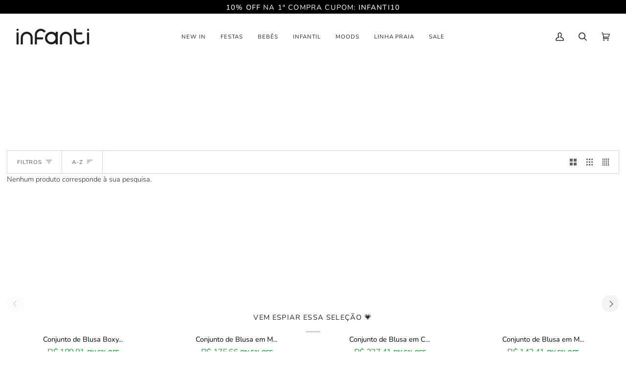

--- FILE ---
content_type: text/html; charset=utf-8
request_url: https://lojainfanti.com.br/collections/cor-roxo
body_size: 52508
content:
<!doctype html>




<html class="no-js" lang="pt" ><head><script>GSXMLHttpRequest = XMLHttpRequest;</script>
<!-- starapps_core_start -->
<!-- This code is automatically managed by StarApps Studio -->
<!-- Please contact support@starapps.studio for any help -->
<!-- File location: snippets/starapps-core.liquid -->


    
<!-- starapps_core_end -->

  <meta charset="utf-8">
  <meta http-equiv="X-UA-Compatible" content="IE=edge,chrome=1">
  <meta name="viewport" content="width=device-width,initial-scale=1,viewport-fit=cover">
  <meta name="theme-color" content="#e9a5ca"><link rel="canonical" href="https://lojainfanti.com.br/collections/cor-roxo"><!-- ======================= Pipeline Theme V7.0.2 ========================= -->

  <!-- Preloading ================================================================== -->

  <link rel="preconnect" href="https://cdn.shopify.com" crossorigin>
  <link rel="dns-prefetch" href="https://cdn.shopify.com">
  <link rel="preconnect" href="https://fonts.shopify.com" crossorigin>
  <link rel="dns-prefetch" href="https://fonts.shopifycdn.com">
  <link rel="preconnect" href="https://monorail-edge.shopifysvc.com" crossorigin>

  <link rel="preload" href="//lojainfanti.com.br/cdn/fonts/nunito/nunito_n3.c1d7c2242f5519d084eafc479d7cc132bcc8c480.woff2" as="font" type="font/woff2" crossorigin>
  <link rel="preload" href="//lojainfanti.com.br/cdn/fonts/nunito/nunito_n3.c1d7c2242f5519d084eafc479d7cc132bcc8c480.woff2" as="font" type="font/woff2" crossorigin>
  <link rel="preload" href="//lojainfanti.com.br/cdn/fonts/nunito/nunito_n4.fc49103dc396b42cae9460289072d384b6c6eb63.woff2" as="font" type="font/woff2" crossorigin>

  <link href="//lojainfanti.com.br/cdn/shop/t/14/assets/vendor.js?v=131139509784942254651744723880" as="script" rel="preload">
  <link href="//lojainfanti.com.br/cdn/shop/t/14/assets/theme.js?v=21168280266438218141744723880" as="script" rel="preload">
  <link href="//lojainfanti.com.br/cdn/shop/t/14/assets/theme.css?v=101808457774468903481754067492" as="script" rel="preload">

  <!-- Title and description ================================================ --><link rel="shortcut icon" href="//lojainfanti.com.br/cdn/shop/files/favicon-Infanti4_32x32.png?v=1688481330" type="image/png">
  <title>
    

    Roxo
&ndash; Infanti

  </title><!-- /snippets/social-meta-tags.liquid --><meta property="og:site_name" content="Infanti">
<meta property="og:url" content="https://lojainfanti.com.br/collections/cor-roxo">
<meta property="og:title" content="Roxo">
<meta property="og:type" content="website">
<meta property="og:description" content="A sua loja online exclusiva Infanti! Uma marca com essência Fashion, Moderna e ao mesmo tempo Delicada. Nossas coleções abraçam desde os bebês até o tamanho 14, proporcionando estilo em todas as fases. Descubra conosco um mundo de encanto e beleza."><meta property="og:image" content="http://lojainfanti.com.br/cdn/shop/files/infanti-1.png?v=1686924228">
    <meta property="og:image:secure_url" content="https://lojainfanti.com.br/cdn/shop/files/infanti-1.png?v=1686924228">
    <meta property="og:image:width" content="1200">
    <meta property="og:image:height" content="628">


<meta name="twitter:site" content="@">
<meta name="twitter:card" content="summary_large_image">
<meta name="twitter:title" content="Roxo">
<meta name="twitter:description" content="A sua loja online exclusiva Infanti! Uma marca com essência Fashion, Moderna e ao mesmo tempo Delicada. Nossas coleções abraçam desde os bebês até o tamanho 14, proporcionando estilo em todas as fases. Descubra conosco um mundo de encanto e beleza."><!-- CSS ================================================================== -->

  <link href="//lojainfanti.com.br/cdn/shop/t/14/assets/font-settings.css?v=68399356052477683591764874304" rel="stylesheet" type="text/css" media="all" />

  <!-- /snippets/css-variables.liquid -->


<style data-shopify>

:root {
/* ================ Layout Variables ================ */






--LAYOUT-WIDTH: 1800px;
--LAYOUT-GUTTER: 1px;
--LAYOUT-GUTTER-OFFSET: -1px;
--NAV-GUTTER: 1px;
--LAYOUT-OUTER: 1px;

/* ================ Product video ================ */

--COLOR-VIDEO-BG: #f2f2f2;


/* ================ Color Variables ================ */

/* === Backgrounds ===*/
--COLOR-BG: #ffffff;
--COLOR-BG-ACCENT: #ffdef0;

/* === Text colors ===*/
--COLOR-TEXT-DARK: #000000;
--COLOR-TEXT: #222222;
--COLOR-TEXT-LIGHT: #646464;

/* === Bright color ===*/
--COLOR-PRIMARY: #aaaaaa;
--COLOR-PRIMARY-HOVER: #977171;
--COLOR-PRIMARY-FADE: rgba(170, 170, 170, 0.05);
--COLOR-PRIMARY-FADE-HOVER: rgba(170, 170, 170, 0.1);--COLOR-PRIMARY-OPPOSITE: #ffffff;

/* === Secondary/link Color ===*/
--COLOR-SECONDARY: #e9a5ca;
--COLOR-SECONDARY-HOVER: #e75aa7;
--COLOR-SECONDARY-FADE: rgba(233, 165, 202, 0.05);
--COLOR-SECONDARY-FADE-HOVER: rgba(233, 165, 202, 0.1);--COLOR-SECONDARY-OPPOSITE: #000000;

/* === Shades of grey ===*/
--COLOR-A5:  rgba(34, 34, 34, 0.05);
--COLOR-A10: rgba(34, 34, 34, 0.1);
--COLOR-A20: rgba(34, 34, 34, 0.2);
--COLOR-A35: rgba(34, 34, 34, 0.35);
--COLOR-A50: rgba(34, 34, 34, 0.5);
--COLOR-A80: rgba(34, 34, 34, 0.8);
--COLOR-A90: rgba(34, 34, 34, 0.9);
--COLOR-A95: rgba(34, 34, 34, 0.95);


/* ================ Inverted Color Variables ================ */

--INVERSE-BG: #222222;
--INVERSE-BG-ACCENT: #222222;

/* === Text colors ===*/
--INVERSE-TEXT-DARK: #ffffff;
--INVERSE-TEXT: #f1f1f1;
--INVERSE-TEXT-LIGHT: #b3b3b3;

/* === Bright color ===*/
--INVERSE-PRIMARY: #e9a5ca;
--INVERSE-PRIMARY-HOVER: #e75aa7;
--INVERSE-PRIMARY-FADE: rgba(233, 165, 202, 0.05);
--INVERSE-PRIMARY-FADE-HOVER: rgba(233, 165, 202, 0.1);--INVERSE-PRIMARY-OPPOSITE: #000000;


/* === Second Color ===*/
--INVERSE-SECONDARY: #f5afd5;
--INVERSE-SECONDARY-HOVER: #f95eb3;
--INVERSE-SECONDARY-FADE: rgba(245, 175, 213, 0.05);
--INVERSE-SECONDARY-FADE-HOVER: rgba(245, 175, 213, 0.1);--INVERSE-SECONDARY-OPPOSITE: #000000;


/* === Shades of grey ===*/
--INVERSE-A5:  rgba(241, 241, 241, 0.05);
--INVERSE-A10: rgba(241, 241, 241, 0.1);
--INVERSE-A20: rgba(241, 241, 241, 0.2);
--INVERSE-A35: rgba(241, 241, 241, 0.3);
--INVERSE-A80: rgba(241, 241, 241, 0.8);
--INVERSE-A90: rgba(241, 241, 241, 0.9);
--INVERSE-A95: rgba(241, 241, 241, 0.95);


/* ================ Bright Color Variables ================ */

--BRIGHT-BG: #ffffff;
--BRIGHT-BG-ACCENT: #f5afd5;

/* === Text colors ===*/
--BRIGHT-TEXT-DARK: #ffffff;
--BRIGHT-TEXT: #e9a5ca;
--BRIGHT-TEXT-LIGHT: #f0c0da;

/* === Bright color ===*/
--BRIGHT-PRIMARY: #f5afd5;
--BRIGHT-PRIMARY-HOVER: #f95eb3;
--BRIGHT-PRIMARY-FADE: rgba(245, 175, 213, 0.05);
--BRIGHT-PRIMARY-FADE-HOVER: rgba(245, 175, 213, 0.1);--BRIGHT-PRIMARY-OPPOSITE: #000000;


/* === Second Color ===*/
--BRIGHT-SECONDARY: #e9a5ca;
--BRIGHT-SECONDARY-HOVER: #e75aa7;
--BRIGHT-SECONDARY-FADE: rgba(233, 165, 202, 0.05);
--BRIGHT-SECONDARY-FADE-HOVER: rgba(233, 165, 202, 0.1);--BRIGHT-SECONDARY-OPPOSITE: #000000;


/* === Shades of grey ===*/
--BRIGHT-A5:  rgba(233, 165, 202, 0.05);
--BRIGHT-A10: rgba(233, 165, 202, 0.1);
--BRIGHT-A20: rgba(233, 165, 202, 0.2);
--BRIGHT-A35: rgba(233, 165, 202, 0.3);
--BRIGHT-A80: rgba(233, 165, 202, 0.8);
--BRIGHT-A90: rgba(233, 165, 202, 0.9);
--BRIGHT-A95: rgba(233, 165, 202, 0.95);


/* === Account Bar ===*/
--COLOR-ANNOUNCEMENT-BG: #000000;
--COLOR-ANNOUNCEMENT-TEXT: #ffffff;

/* === Nav and dropdown link background ===*/
--COLOR-NAV: #ffffff;
--COLOR-NAV-TEXT: #222222;
--COLOR-NAV-TEXT-DARK: #000000;
--COLOR-NAV-TEXT-LIGHT: #646464;
--COLOR-NAV-BORDER: #ffffff;
--COLOR-NAV-A10: rgba(34, 34, 34, 0.1);
--COLOR-NAV-A50: rgba(34, 34, 34, 0.5);
--COLOR-HIGHLIGHT-LINK: #fd96ce;

/* === Site Footer ===*/
--COLOR-FOOTER-BG: #ffffff;
--COLOR-FOOTER-TEXT: #222222;
--COLOR-FOOTER-A5: rgba(34, 34, 34, 0.05);
--COLOR-FOOTER-A15: rgba(34, 34, 34, 0.15);
--COLOR-FOOTER-A90: rgba(34, 34, 34, 0.9);

/* === Sub-Footer ===*/
--COLOR-SUB-FOOTER-BG: #ffffff;
--COLOR-SUB-FOOTER-TEXT: #000000;
--COLOR-SUB-FOOTER-A5: rgba(0, 0, 0, 0.05);
--COLOR-SUB-FOOTER-A15: rgba(0, 0, 0, 0.15);
--COLOR-SUB-FOOTER-A90: rgba(0, 0, 0, 0.9);

/* === Products ===*/
--PRODUCT-GRID-ASPECT-RATIO: 70.0%;

/* === Product badges ===*/
--COLOR-BADGE: #000000;
--COLOR-BADGE-TEXT: #ffffff;
--COLOR-BADGE-TEXT-DARK: #d9d9d9;
--COLOR-BADGE-TEXT-HOVER: #ffffff;
--COLOR-BADGE-HAIRLINE: #0d0d0d;

/* === Product item slider ===*/--COLOR-PRODUCT-SLIDER: #000000;--COLOR-PRODUCT-SLIDER-OPPOSITE: rgba(255, 255, 255, 0.06);/* === disabled form colors ===*/
--COLOR-DISABLED-BG: #e9e9e9;
--COLOR-DISABLED-TEXT: #b2b2b2;

--INVERSE-DISABLED-BG: #373737;
--INVERSE-DISABLED-TEXT: #6a6a6a;

/* === Button Radius === */
--BUTTON-RADIUS: 9px;


/* ================ Typography ================ */

--FONT-STACK-BODY: Nunito, sans-serif;
--FONT-STYLE-BODY: normal;
--FONT-WEIGHT-BODY: 300;
--FONT-WEIGHT-BODY-BOLD: 400;
--FONT-ADJUST-BODY: 1.0;

  --FONT-BODY-TRANSFORM: none;
  --FONT-BODY-LETTER-SPACING: normal;


--FONT-STACK-HEADING: Nunito, sans-serif;
--FONT-STYLE-HEADING: normal;
--FONT-WEIGHT-HEADING: 300;
--FONT-WEIGHT-HEADING-BOLD: 400;
--FONT-ADJUST-HEADING: 1.0;

  --FONT-HEADING-TRANSFORM: none;
  --FONT-HEADING-LETTER-SPACING: normal;


--FONT-STACK-ACCENT: Nunito, sans-serif;
--FONT-STYLE-ACCENT: normal;
--FONT-WEIGHT-ACCENT: 400;
--FONT-WEIGHT-ACCENT-BOLD: 500;
--FONT-ADJUST-ACCENT: 1.0;

  --FONT-ACCENT-TRANSFORM: uppercase;
  --FONT-ACCENT-LETTER-SPACING: 0.08em;

--TYPE-STACK-NAV: Nunito, sans-serif;
--TYPE-STYLE-NAV: normal;
--TYPE-ADJUST-NAV: 1.0;
--TYPE-WEIGHT-NAV: 400;

  --FONT-NAV-TRANSFORM: uppercase;
  --FONT-NAV-LETTER-SPACING: 0.08em;

--TYPE-STACK-BUTTON: Nunito, sans-serif;
--TYPE-STYLE-BUTTON: normal;
--TYPE-ADJUST-BUTTON: 1.0;
--TYPE-WEIGHT-BUTTON: 400;

  --FONT-BUTTON-TRANSFORM: uppercase;
  --FONT-BUTTON-LETTER-SPACING: 0.08em;

--TYPE-STACK-KICKER: Nunito, sans-serif;
--TYPE-STYLE-KICKER: normal;
--TYPE-ADJUST-KICKER: 1.0;
--TYPE-WEIGHT-KICKER: 400;

  --FONT-KICKER-TRANSFORM: uppercase;
  --FONT-KICKER-LETTER-SPACING: 0.08em;


--ICO-SELECT: url('//lojainfanti.com.br/cdn/shop/t/14/assets/ico-select.svg?v=142990551850476162231744723880');

/* ================ Photo correction ================ */
--PHOTO-CORRECTION: 100%;



}

:root {
  --font-1: 10.00px;
  --font-2: 11.33px;
  --font-3: 12.00px;
  --font-4: 13.14px;
  --font-5: 15.51px;
  --font-6: 17.49px;
  --font-7: 20.29px;
  --font-8: 23.54px;
  --font-9: 27.30px;
  --font-10: 31.67px;
  --font-11: 36.74px;
  --font-12: 42.62px;
  --font-13: 49.44px;
  --font-14: 57.35px;
  --font-15: 66.52px;
}
@media only screen and (min-width: 480px) and (max-width: 1099px) {
  :root {
    --font-1: 10.00px;
    --font-2: 11.50px;
    --font-3: 12.33px;
    --font-4: 13.70px;
    --font-5: 16.00px;
    --font-6: 17.95px;
    --font-7: 21.09px;
    --font-8: 24.78px;
    --font-9: 29.12px;
    --font-10: 34.21px;
    --font-11: 40.20px;
    --font-12: 47.23px;
    --font-13: 55.50px;
    --font-14: 65.21px;
    --font-15: 76.62px;
  }
}
@media only screen and (min-width: 1100px) {
  :root {
    --font-1: 10.00px;
    --font-2: 11.50px;
    --font-3: 12.75px;
    --font-4: 14.53px;
    --font-5: 17.69px;
    --font-6: 21.58px;
    --font-7: 26.33px;
    --font-8: 32.12px;
    --font-9: 39.19px;
    --font-10: 47.81px;
    --font-11: 58.33px;
    --font-12: 71.16px;
    --font-13: 86.82px;
    --font-14: 105.92px;
    --font-15: 129.22px;
  }
}

</style>


  <link href="//lojainfanti.com.br/cdn/shop/t/14/assets/theme.css?v=101808457774468903481754067492" rel="stylesheet" type="text/css" media="all" />

  <script>
    document.documentElement.className = document.documentElement.className.replace('no-js', 'js');

    let root = '/';
    if (root[root.length - 1] !== '/') {
      root = `${root}/`;
    }
    var theme = {
      routes: {
        root_url: root,
        cart: '/cart',
        cart_add_url: '/cart/add',
        product_recommendations_url: '/recommendations/products',
        account_addresses_url: '/account/addresses',
        predictive_search_url: '/search/suggest'
      },
      state: {
        cartOpen: null,
      },
      sizes: {
        small: 480,
        medium: 768,
        large: 1100,
        widescreen: 1400
      },
      assets: {
        photoswipe: '//lojainfanti.com.br/cdn/shop/t/14/assets/photoswipe.js?v=162613001030112971491744723880',
        smoothscroll: '//lojainfanti.com.br/cdn/shop/t/14/assets/smoothscroll.js?v=37906625415260927261744723880',
        swatches: '//lojainfanti.com.br/cdn/shop/t/14/assets/swatches.json?v=154940297821828866241744723880',
        noImage: '//lojainfanti.com.br/cdn/shopifycloud/storefront/assets/no-image-2048-a2addb12.gif',
        base: '//lojainfanti.com.br/cdn/shop/t/14/assets/'
      },
      strings: {
        swatchesKey: "Cor",
        addToCart: "Adicionar",
        estimateShipping: "Estimativa de envio",
        noShippingAvailable: "Nós não enviamos para este destino.",
        free: "Gratis",
        from: "De",
        preOrder: "Pedido antecipado",
        soldOut: "Esgotado",
        sale: "Sale",
        subscription: "Inscrição",
        unavailable: "Indisponível",
        unitPrice: "Preço unitário",
        unitPriceSeparator: "por",
        stockout: "Todos estoque disponível está no carrinho",
        products: "Produtos",
        pages: "Páginas",
        collections: "Coleções",
        resultsFor: "Resultados para",
        noResultsFor: "Nenhum resultado para",
        articles: "Artigos",
        successMessage: "Link copiado para a área de transferência",
      },
      settings: {
        badge_sale_type: "percentage",
        animate_hover: false,
        animate_scroll: false,
        show_locale_desktop: null,
        show_locale_mobile: null,
        show_currency_desktop: null,
        show_currency_mobile: null,
        currency_select_type: "country",
        currency_code_enable: false,
        cycle_images_hover_delay: 0.5
      },
      info: {
        name: 'pipeline'
      },
      version: '7.0.2',
      moneyFormat: "R$ {{amount_with_comma_separator}}",
      shopCurrency: "BRL",
      currencyCode: "BRL"
    }
    let windowInnerHeight = window.innerHeight;
    document.documentElement.style.setProperty('--full-screen', `${windowInnerHeight}px`);
    document.documentElement.style.setProperty('--three-quarters', `${windowInnerHeight * 0.75}px`);
    document.documentElement.style.setProperty('--two-thirds', `${windowInnerHeight * 0.66}px`);
    document.documentElement.style.setProperty('--one-half', `${windowInnerHeight * 0.5}px`);
    document.documentElement.style.setProperty('--one-third', `${windowInnerHeight * 0.33}px`);
    document.documentElement.style.setProperty('--one-fifth', `${windowInnerHeight * 0.2}px`);

    window.isRTL = document.documentElement.getAttribute('dir') === 'rtl';
  </script><!-- Theme Javascript ============================================================== -->
  <script src="//lojainfanti.com.br/cdn/shop/t/14/assets/vendor.js?v=131139509784942254651744723880" defer="defer"></script>
  <script src="//lojainfanti.com.br/cdn/shop/t/14/assets/theme.js?v=21168280266438218141744723880" defer="defer"></script>

  <script>
    (function () {
      function onPageShowEvents() {
        if ('requestIdleCallback' in window) {
          requestIdleCallback(initCartEvent, { timeout: 500 })
        } else {
          initCartEvent()
        }
        function initCartEvent(){
          window.fetch(window.theme.routes.cart + '.js')
          .then((response) => {
            if(!response.ok){
              throw {status: response.statusText};
            }
            return response.json();
          })
          .then((response) => {
            document.dispatchEvent(new CustomEvent('theme:cart:change', {
              detail: {
                cart: response,
              },
              bubbles: true,
            }));
            return response;
          })
          .catch((e) => {
            console.error(e);
          });
        }
      };
      window.onpageshow = onPageShowEvents;
    })();
  </script>

  <script type="text/javascript">
    if (window.MSInputMethodContext && document.documentMode) {
      var scripts = document.getElementsByTagName('script')[0];
      var polyfill = document.createElement("script");
      polyfill.defer = true;
      polyfill.src = "//lojainfanti.com.br/cdn/shop/t/14/assets/ie11.js?v=144489047535103983231744723880";

      scripts.parentNode.insertBefore(polyfill, scripts);
    }
  </script>

  <!-- Shopify app scripts =========================================================== -->
  <script>window.performance && window.performance.mark && window.performance.mark('shopify.content_for_header.start');</script><meta name="google-site-verification" content="U5jvq1Vg-wOKSyad_PDORtdeurDEcU8HKesfuRHge5g">
<meta name="facebook-domain-verification" content="65rgfissgeausd2laghpo6367c40ld">
<meta id="shopify-digital-wallet" name="shopify-digital-wallet" content="/77606682943/digital_wallets/dialog">
<link rel="alternate" type="application/atom+xml" title="Feed" href="/collections/cor-roxo.atom" />
<link rel="alternate" type="application/json+oembed" href="https://lojainfanti.com.br/collections/cor-roxo.oembed">
<script async="async" src="/checkouts/internal/preloads.js?locale=pt-BR"></script>
<script id="shopify-features" type="application/json">{"accessToken":"da821200aca1a02ca48299bab962543b","betas":["rich-media-storefront-analytics"],"domain":"lojainfanti.com.br","predictiveSearch":true,"shopId":77606682943,"locale":"en"}</script>
<script>var Shopify = Shopify || {};
Shopify.shop = "infantitexpa.myshopify.com";
Shopify.locale = "pt";
Shopify.currency = {"active":"BRL","rate":"1.0"};
Shopify.country = "BR";
Shopify.theme = {"name":"Bkp 15\/04","id":177979097407,"schema_name":"Pipeline","schema_version":"7.0.2","theme_store_id":739,"role":"main"};
Shopify.theme.handle = "null";
Shopify.theme.style = {"id":null,"handle":null};
Shopify.cdnHost = "lojainfanti.com.br/cdn";
Shopify.routes = Shopify.routes || {};
Shopify.routes.root = "/";</script>
<script type="module">!function(o){(o.Shopify=o.Shopify||{}).modules=!0}(window);</script>
<script>!function(o){function n(){var o=[];function n(){o.push(Array.prototype.slice.apply(arguments))}return n.q=o,n}var t=o.Shopify=o.Shopify||{};t.loadFeatures=n(),t.autoloadFeatures=n()}(window);</script>
<script id="shop-js-analytics" type="application/json">{"pageType":"collection"}</script>
<script defer="defer" async type="module" src="//lojainfanti.com.br/cdn/shopifycloud/shop-js/modules/v2/client.init-shop-cart-sync_BN7fPSNr.en.esm.js"></script>
<script defer="defer" async type="module" src="//lojainfanti.com.br/cdn/shopifycloud/shop-js/modules/v2/chunk.common_Cbph3Kss.esm.js"></script>
<script defer="defer" async type="module" src="//lojainfanti.com.br/cdn/shopifycloud/shop-js/modules/v2/chunk.modal_DKumMAJ1.esm.js"></script>
<script type="module">
  await import("//lojainfanti.com.br/cdn/shopifycloud/shop-js/modules/v2/client.init-shop-cart-sync_BN7fPSNr.en.esm.js");
await import("//lojainfanti.com.br/cdn/shopifycloud/shop-js/modules/v2/chunk.common_Cbph3Kss.esm.js");
await import("//lojainfanti.com.br/cdn/shopifycloud/shop-js/modules/v2/chunk.modal_DKumMAJ1.esm.js");

  window.Shopify.SignInWithShop?.initShopCartSync?.({"fedCMEnabled":true,"windoidEnabled":true});

</script>
<script>(function() {
  var isLoaded = false;
  function asyncLoad() {
    if (isLoaded) return;
    isLoaded = true;
    var urls = ["https:\/\/empreender.nyc3.cdn.digitaloceanspaces.com\/parcelamentojs\/infantitexpa.myshopify.com20241108_101547.js?shop=infantitexpa.myshopify.com","https:\/\/loox.io\/widget\/QzxexYCF8a\/loox.1740500129882.js?shop=infantitexpa.myshopify.com"];
    for (var i = 0; i < urls.length; i++) {
      var s = document.createElement('script');
      s.type = 'text/javascript';
      s.async = true;
      s.src = urls[i];
      var x = document.getElementsByTagName('script')[0];
      x.parentNode.insertBefore(s, x);
    }
  };
  if(window.attachEvent) {
    window.attachEvent('onload', asyncLoad);
  } else {
    window.addEventListener('load', asyncLoad, false);
  }
})();</script>
<script id="__st">var __st={"a":77606682943,"offset":-10800,"reqid":"c233aa7b-0f72-41f9-ab59-1a150c9b6f8d-1769829915","pageurl":"lojainfanti.com.br\/collections\/cor-roxo","u":"b5d21b2259d5","p":"collection","rtyp":"collection","rid":452900487487};</script>
<script>window.ShopifyPaypalV4VisibilityTracking = true;</script>
<script id="form-persister">!function(){'use strict';const t='contact',e='new_comment',n=[[t,t],['blogs',e],['comments',e],[t,'customer']],o='password',r='form_key',c=['recaptcha-v3-token','g-recaptcha-response','h-captcha-response',o],s=()=>{try{return window.sessionStorage}catch{return}},i='__shopify_v',u=t=>t.elements[r],a=function(){const t=[...n].map((([t,e])=>`form[action*='/${t}']:not([data-nocaptcha='true']) input[name='form_type'][value='${e}']`)).join(',');var e;return e=t,()=>e?[...document.querySelectorAll(e)].map((t=>t.form)):[]}();function m(t){const e=u(t);a().includes(t)&&(!e||!e.value)&&function(t){try{if(!s())return;!function(t){const e=s();if(!e)return;const n=u(t);if(!n)return;const o=n.value;o&&e.removeItem(o)}(t);const e=Array.from(Array(32),(()=>Math.random().toString(36)[2])).join('');!function(t,e){u(t)||t.append(Object.assign(document.createElement('input'),{type:'hidden',name:r})),t.elements[r].value=e}(t,e),function(t,e){const n=s();if(!n)return;const r=[...t.querySelectorAll(`input[type='${o}']`)].map((({name:t})=>t)),u=[...c,...r],a={};for(const[o,c]of new FormData(t).entries())u.includes(o)||(a[o]=c);n.setItem(e,JSON.stringify({[i]:1,action:t.action,data:a}))}(t,e)}catch(e){console.error('failed to persist form',e)}}(t)}const f=t=>{if('true'===t.dataset.persistBound)return;const e=function(t,e){const n=function(t){return'function'==typeof t.submit?t.submit:HTMLFormElement.prototype.submit}(t).bind(t);return function(){let t;return()=>{t||(t=!0,(()=>{try{e(),n()}catch(t){(t=>{console.error('form submit failed',t)})(t)}})(),setTimeout((()=>t=!1),250))}}()}(t,(()=>{m(t)}));!function(t,e){if('function'==typeof t.submit&&'function'==typeof e)try{t.submit=e}catch{}}(t,e),t.addEventListener('submit',(t=>{t.preventDefault(),e()})),t.dataset.persistBound='true'};!function(){function t(t){const e=(t=>{const e=t.target;return e instanceof HTMLFormElement?e:e&&e.form})(t);e&&m(e)}document.addEventListener('submit',t),document.addEventListener('DOMContentLoaded',(()=>{const e=a();for(const t of e)f(t);var n;n=document.body,new window.MutationObserver((t=>{for(const e of t)if('childList'===e.type&&e.addedNodes.length)for(const t of e.addedNodes)1===t.nodeType&&'FORM'===t.tagName&&a().includes(t)&&f(t)})).observe(n,{childList:!0,subtree:!0,attributes:!1}),document.removeEventListener('submit',t)}))}()}();</script>
<script integrity="sha256-4kQ18oKyAcykRKYeNunJcIwy7WH5gtpwJnB7kiuLZ1E=" data-source-attribution="shopify.loadfeatures" defer="defer" src="//lojainfanti.com.br/cdn/shopifycloud/storefront/assets/storefront/load_feature-a0a9edcb.js" crossorigin="anonymous"></script>
<script data-source-attribution="shopify.dynamic_checkout.dynamic.init">var Shopify=Shopify||{};Shopify.PaymentButton=Shopify.PaymentButton||{isStorefrontPortableWallets:!0,init:function(){window.Shopify.PaymentButton.init=function(){};var t=document.createElement("script");t.src="https://lojainfanti.com.br/cdn/shopifycloud/portable-wallets/latest/portable-wallets.en.js",t.type="module",document.head.appendChild(t)}};
</script>
<script data-source-attribution="shopify.dynamic_checkout.buyer_consent">
  function portableWalletsHideBuyerConsent(e){var t=document.getElementById("shopify-buyer-consent"),n=document.getElementById("shopify-subscription-policy-button");t&&n&&(t.classList.add("hidden"),t.setAttribute("aria-hidden","true"),n.removeEventListener("click",e))}function portableWalletsShowBuyerConsent(e){var t=document.getElementById("shopify-buyer-consent"),n=document.getElementById("shopify-subscription-policy-button");t&&n&&(t.classList.remove("hidden"),t.removeAttribute("aria-hidden"),n.addEventListener("click",e))}window.Shopify?.PaymentButton&&(window.Shopify.PaymentButton.hideBuyerConsent=portableWalletsHideBuyerConsent,window.Shopify.PaymentButton.showBuyerConsent=portableWalletsShowBuyerConsent);
</script>
<script data-source-attribution="shopify.dynamic_checkout.cart.bootstrap">document.addEventListener("DOMContentLoaded",(function(){function t(){return document.querySelector("shopify-accelerated-checkout-cart, shopify-accelerated-checkout")}if(t())Shopify.PaymentButton.init();else{new MutationObserver((function(e,n){t()&&(Shopify.PaymentButton.init(),n.disconnect())})).observe(document.body,{childList:!0,subtree:!0})}}));
</script>

<script>window.performance && window.performance.mark && window.performance.mark('shopify.content_for_header.end');</script>
<div id="shopify-section-filter-menu-settings" class="shopify-section"><style type="text/css">
/*  Filter Menu Color and Image Section CSS */.pt-display-swatch ul .filter-active-cor-preto .collection-name .check-icon:before
{
  background-color: #333333;
  color: #333333;
  -webkit-text-fill-color: transparent;background: -o-linear-gradient(transparent, transparent);
  background-size: cover;
  -webkit-background-clip: text;
  background-clip: text;

}

.pt-display-swatch ul .filter-active-cor-preto .collection-name .check-icon {
  text-shadow: none !important;
}.pt-display-swatch ul .filter-active-cor-verde .collection-name .check-icon:before
{
  background-color: #00be47;
  color: #00be47;
  -webkit-text-fill-color: transparent;background: -o-linear-gradient(transparent, transparent);
  background-size: cover;
  -webkit-background-clip: text;
  background-clip: text;

}

.pt-display-swatch ul .filter-active-cor-verde .collection-name .check-icon {
  text-shadow: none !important;
}.pt-display-swatch ul .filter-active-cor-rosa .collection-name .check-icon:before
{
  background-color: #ff87c9;
  color: #ff87c9;
  -webkit-text-fill-color: transparent;background: -o-linear-gradient(transparent, transparent);
  background-size: cover;
  -webkit-background-clip: text;
  background-clip: text;

}

.pt-display-swatch ul .filter-active-cor-rosa .collection-name .check-icon {
  text-shadow: none !important;
}.pt-display-swatch ul .filter-active-cor-amarelo .collection-name .check-icon:before
{
  background-color: #fff22b;
  color: #fff22b;
  -webkit-text-fill-color: transparent;background: -o-linear-gradient(transparent, transparent);
  background-size: cover;
  -webkit-background-clip: text;
  background-clip: text;

}

.pt-display-swatch ul .filter-active-cor-amarelo .collection-name .check-icon {
  text-shadow: none !important;
}.pt-display-swatch ul .filter-active-cor-azul .collection-name .check-icon:before
{
  background-color: #4b96ff;
  color: #4b96ff;
  -webkit-text-fill-color: transparent;background: -o-linear-gradient(transparent, transparent);
  background-size: cover;
  -webkit-background-clip: text;
  background-clip: text;

}

.pt-display-swatch ul .filter-active-cor-azul .collection-name .check-icon {
  text-shadow: none !important;
}.pt-display-swatch ul .filter-active-cor-bege .collection-name .check-icon:before
{
  background-color: #efe1cd;
  color: #efe1cd;
  -webkit-text-fill-color: transparent;background: -o-linear-gradient(transparent, transparent);
  background-size: cover;
  -webkit-background-clip: text;
  background-clip: text;

}

.pt-display-swatch ul .filter-active-cor-bege .collection-name .check-icon {
  text-shadow: none !important;
}.pt-display-swatch ul .filter-active-cor-branco .collection-name .check-icon:before
{
  background-color: #ffffff;
  color: #ffffff;
  -webkit-text-fill-color: transparent;background: -o-linear-gradient(transparent, transparent);
  background-size: cover;
  -webkit-background-clip: text;
  background-clip: text;

}

.pt-display-swatch ul .filter-active-cor-branco .collection-name .check-icon {
  text-shadow: none !important;
}.pt-display-swatch ul .filter-active-cor-laranja .collection-name .check-icon:before
{
  background-color: #ff962e;
  color: #ff962e;
  -webkit-text-fill-color: transparent;background: -o-linear-gradient(transparent, transparent);
  background-size: cover;
  -webkit-background-clip: text;
  background-clip: text;

}

.pt-display-swatch ul .filter-active-cor-laranja .collection-name .check-icon {
  text-shadow: none !important;
}.pt-display-swatch ul .filter-active-cor-lilas .collection-name .check-icon:before
{
  background-color: #baa4fa;
  color: #baa4fa;
  -webkit-text-fill-color: transparent;background: -o-linear-gradient(transparent, transparent);
  background-size: cover;
  -webkit-background-clip: text;
  background-clip: text;

}

.pt-display-swatch ul .filter-active-cor-lilas .collection-name .check-icon {
  text-shadow: none !important;
}.pt-display-swatch ul .filter-active-cor-roxo .collection-name .check-icon:before
{
  background-color: #5e4aa7;
  color: #5e4aa7;
  -webkit-text-fill-color: transparent;background: -o-linear-gradient(transparent, transparent);
  background-size: cover;
  -webkit-background-clip: text;
  background-clip: text;

}

.pt-display-swatch ul .filter-active-cor-roxo .collection-name .check-icon {
  text-shadow: none !important;
}.pt-display-swatch ul .filter-active-cor-vermelho .collection-name .check-icon:before
{
  background-color: #ff0000;
  color: #ff0000;
  -webkit-text-fill-color: transparent;background: -o-linear-gradient(transparent, transparent);
  background-size: cover;
  -webkit-background-clip: text;
  background-clip: text;

}

.pt-display-swatch ul .filter-active-cor-vermelho .collection-name .check-icon {
  text-shadow: none !important;
}.pt-display-swatch ul .filter-active-cor-off-white .collection-name .check-icon:before
{
  background-color: #f1ece6;
  color: #f1ece6;
  -webkit-text-fill-color: transparent;background: -o-linear-gradient(transparent, transparent);
  background-size: cover;
  -webkit-background-clip: text;
  background-clip: text;

}

.pt-display-swatch ul .filter-active-cor-off-white .collection-name .check-icon {
  text-shadow: none !important;
}</style>
<link href="//lojainfanti.com.br/cdn/shop/t/14/assets/filter-menu.scss.css?v=68713413028565809541764874304" rel="stylesheet" type="text/css" media="all" />
<script src="//lojainfanti.com.br/cdn/shop/t/14/assets/filter-menu.js?v=79298749081961657871744723880" type="text/javascript"></script>





</div>


<!-- GSSTART Infinite Scroll code start. Do not change -->  <!-- nfinite Scroll code end. Do not change GSEND --><!-- BEGIN app block: shopify://apps/infi-infinite-scroll-load/blocks/app-embed/f6a0ea47-e102-4405-9fa5-a0cb0418ab0d -->    <!-- GSSTART Infinite Scroll code start. Do not change -->
	
	
	
<!-- i nfinite Scroll code end.  Do not change GSEND -->


    
<!-- END app block --><!-- BEGIN app block: shopify://apps/microsoft-clarity/blocks/brandAgents_js/31c3d126-8116-4b4a-8ba1-baeda7c4aeea -->





<!-- END app block --><!-- BEGIN app block: shopify://apps/swatch-king/blocks/variant-swatch-king/0850b1e4-ba30-4a0d-a8f4-f9a939276d7d -->


















































  <script>
    window.vsk_data = function(){
      return {
        "block_collection_settings": {"alignment":"center","enable":true,"swatch_location":"After price","switch_on_hover":false,"preselect_variant":false,"current_template":"collection"},
        "currency": "BRL",
        "currency_symbol": "R$",
        "primary_locale": "pt",
        "localized_string": {},
        "app_setting_styles": {"products_swatch_presentation":{"slide_left_button_svg":"","slide_right_button_svg":""},"collections_swatch_presentation":{"minified":false,"minified_products":false,"minified_template":"+{count}","slide_left_button_svg":"","minified_display_count":[3,6],"slide_right_button_svg":""}},
        "app_setting": {"display_logs":false,"default_preset":586008,"pre_hide_strategy":"hide-all-theme-selectors","swatch_url_source":"cdn","product_data_source":"storefront","data_url_source":"cdn","new_script":true},
        "app_setting_config": {"app_execution_strategy":"all","collections_options_disabled":null,"default_swatch_image":"","do_not_select_an_option":{"text":"Selecione a {{ option_name }}","status":true,"control_add_to_cart":true,"allow_virtual_trigger":true,"make_a_selection_text":"Selecione a {{ option_name }}","auto_select_options_list":[]},"history_free_group_navigation":false,"notranslate":false,"products_options_disabled":null,"size_chart":{"type":"theme","labels":"size,sizes,taille,größe,tamanho,tamaño,koko,サイズ","position":"right","size_chart_app":"","size_chart_app_css":"","size_chart_app_selector":""},"session_storage_timeout_seconds":60,"enable_swatch":{"cart":{"enable_on_cart_product_grid":true,"enable_on_cart_featured_product":true},"home":{"enable_on_home_product_grid":true,"enable_on_home_featured_product":true},"pages":{"enable_on_custom_product_grid":true,"enable_on_custom_featured_product":true},"article":{"enable_on_article_product_grid":true,"enable_on_article_featured_product":true},"products":{"enable_on_main_product":true,"enable_on_product_grid":true},"collections":{"enable_on_collection_quick_view":true,"enable_on_collection_product_grid":true},"list_collections":{"enable_on_list_collection_quick_view":true,"enable_on_list_collection_product_grid":true}},"product_template":{"group_swatches":true,"variant_swatches":true},"product_batch_size":250,"use_optimized_urls":true,"enable_error_tracking":true,"enable_event_tracking":false,"preset_badge":{"order":[{"name":"sold_out","order":0},{"name":"sale","order":1},{"name":"new","order":2}],"new_badge_text":"NEW","new_badge_color":"#FFFFFF","sale_badge_text":"SALE","sale_badge_color":"#FFFFFF","new_badge_bg_color":"#121212D1","sale_badge_bg_color":"#D91C01D1","sold_out_badge_text":"SOLD OUT","sold_out_badge_color":"#FFFFFF","new_show_when_all_same":false,"sale_show_when_all_same":false,"sold_out_badge_bg_color":"#BBBBBBD1","new_product_max_duration":90,"sold_out_show_when_all_same":false,"min_price_diff_for_sale_badge":5}},
        "theme_settings_map": {"175273115967":328704,"151876436287":93197,"152576655679":56584,"152667226431":56584,"152946377023":56584,"177979162943":56584,"177979097407":56584,"166675448127":56584,"153292636479":56584,"153293127999":56584,"152487428415":93221,"153030361407":56584,"153136857407":56584,"153291915583":56584,"182825091391":56584},
        "theme_settings": {"328704":{"id":328704,"configurations":{"products":{"theme_type":"dawn","swatch_root":{"position":"before","selector":".ProductForm__Variants, .product-form__variants, [data-block-type=\"variant-picker\"], [data-block-type=\"quantity-selector\"]","groups_selector":"","section_selector":"[data-section-type=\"featured-product\"], [data-section-type=\"product\"], .shopify-section--main-product, .shopify-section--featured-product, quick-buy-modal[open] .quick-buy-modal__content","secondary_position":"","secondary_selector":"","use_section_as_root":true},"option_selectors":"variant-picker input[type=\"radio\"], [data-option-selector] button[data-option-value], button.Popover__Value[data-value], .ProductForm__Variants input[type=\"radio\"]","selectors_to_hide":[".ProductForm__Option, [data-block-type=\"variant-picker\"]"],"json_data_selector":"","add_to_cart_selector":".ProductForm__AddToCart, button.button--outline","custom_button_params":{"data":[{"value_attribute":"value","option_attribute":"name"},{"value_attribute":"data-value","option_attribute":"data-option-position"}],"selected_selector":"[aria-selected=\"true\"], .is-selected"},"option_index_attributes":["data-index","data-option-position","data-object","data-product-option","data-option-index","name"],"add_to_cart_text_selector":".ProductForm__AddToCart\u003espan, button.button--outline","selectors_to_hide_override":"","add_to_cart_enabled_classes":"","add_to_cart_disabled_classes":""},"collections":{"grid_updates":[{"name":"On Sale","template":"\u003cdiv class=\"ProductItem__LabelList\"\u003e\u003cspan class=\"ProductItem__Label ProductItem__Label--onSale Heading Text--subdued\" {{display_on_available}} {{display_on_sale}}\u003eOn sale\u003c\/span\u003e\u003c\/div\u003e","display_position":"after","display_selector":".ProductItem__ImageWrapper ","element_selector":".ProductItem__Label--onSale"},{"name":"On Sale (new)","template":"\u003cbadge-list class=\"badge-list badge-list--vertical\"\u003e\u003con-sale-badge discount-mode=\"saving\" class=\"badge badge--on-sale\" {{display_on_sale}}{{display_on_available}}\u003eSave {{price_difference_with_format}}\u003c\/on-sale-badge\u003e\u003c\/badge-list\u003e","display_position":"top","display_selector":".product-card__figure","element_selector":"on-sale-badge"},{"name":"Sold out","template":"\u003cdiv class=\"ProductItem__LabelList\"\u003e\u003cspan class=\"ProductItem__Label ProductItem__Label--soldOut Heading Text--subdued\" {{display_on_sold_out}}\u003eSold out\u003c\/span\u003e\u003c\/div\u003e","display_position":"after","display_selector":".ProductItem__ImageWrapper ","element_selector":".ProductItem__Label--soldOut"},{"name":"Sold out (new)","template":"\u003cbadge-list class=\"badge-list badge-list--vertical\"\u003e\u003csold-out-badge class=\"badge badge--sold-out\"{{display_on_sold_out}}\u003eSold out\u003c\/sold-out-badge\u003e\u003c\/badge-list\u003e","display_position":"top","display_selector":".product-card__figure","element_selector":"sold-out-badge"},{"name":"price","template":"\u003cspan class=\"ProductItem__Price Price Text--subdued\" data-money-convertible=\"\" {hide_on_sale}\u003e{price_with_format}\u003c\/span\u003e\n\u003cspan class=\"ProductItem__Price Price Price--highlight Text--subdued\" data-money-convertible=\"\" {display_on_sale}\u003e{price_with_format}\u003c\/span\u003e\n\u003cspan class=\"ProductItem__Price Price Price--compareAt Text--subdued\" data-money-convertible=\"\" {display_on_sale}\u003e{compare_at_price_with_format}\u003c\/span\u003e","display_position":"replace","display_selector":".ProductItem__PriceList","element_selector":""},{"name":"price (new)","template":"\u003csale-price class=\"h6 text-on-sale\" {{display_on_sale}}\u003e\n\u003cspan class=\"sr-only\"\u003eSale price\u003c\/span\u003e{{price_with_format}}\u003c\/sale-price\u003e\n\u003ccompare-at-price class=\"h6 text-subdued line-through\" {{display_on_sale}}\u003e\n\u003cspan class=\"sr-only\"\u003eRegular price\u003c\/span\u003e{{compare_at_price_with_format}}\u003c\/compare-at-price\u003e\n\n\n\u003csale-price class=\"h6 text-subdued\"{hide_on_sale}\u003e\n        \u003cspan class=\"sr-only\"\u003eSale price\u003c\/span\u003e{{price_with_format}}\u003c\/sale-price\u003e","display_position":"replace","display_selector":".price-list","element_selector":""}],"data_selectors":{"url":"product-card a, .ProductItem a","title":".ProductItem__Title, a.product-title","attributes":[],"form_input":"input[name=\"id\"]","featured_image":".ProductItem__Wrapper img:not(.ProductItem__Image--alternate), .product-card__image--primary","secondary_image":".ProductItem__Wrapper img.ProductItem__Image--alternate, .product-card__image--secondary"},"attribute_updates":[{"selector":null,"template":null,"attribute":null}],"selectors_to_hide":[".ProductItem__ColorSwatchList, .h-stack[data-option-position]"],"json_data_selector":"[sa-swatch-json]","swatch_root_selector":".ProductItem:not(#ProductUpsell .ProductItem), product-card.product-card","swatch_display_options":[{"label":"After image","position":"after","selector":".ProductItem__ImageWrapper, .product-card__figure"},{"label":"After price","position":"after","selector":".ProductItem__PriceList, .product-card__info"},{"label":"After title","position":"after","selector":".ProductItem__Title, a.product-title"}]}},"settings":{"products":{"handleize":false,"init_deferred":false,"label_split_symbol":":","size_chart_selector":"[aria-controls*=\"size-chart-template\"]","persist_group_variant":true,"hide_single_value_option":"none"},"collections":{"layer_index":1,"display_label":false,"continuous_lookup":3000,"json_data_from_api":true,"label_split_symbol":"-","price_trailing_zeroes":false,"hide_single_value_option":"none"}},"custom_scripts":[],"custom_css":".ShopTheLook .flickity-viewport, .ShopTheLook__ProductList .flickity-viewport, .ProductListWrapper .flickity-viewport {\r\n  height: 100% !important;\r\n}\r\n\r\n.ShopTheLook .flickity-viewport .flickity-slider, .ShopTheLook__ProductList .flickity-viewport .flickity-slider, .ProductListWrapper .flickity-viewport .flickity-slider {\r\n  position: relative !important;\r\n  white-space: nowrap !important;\r\n}\r\n\r\n.ShopTheLook .flickity-viewport .flickity-slider .Carousel__Cell, .ShopTheLook__ProductList .flickity-viewport .flickity-slider .Carousel__Cell, .ProductListWrapper .flickity-viewport .flickity-slider .Carousel__Cell {\r\n  position: relative !important;\r\n  left: unset !important;\r\n  display: inline-block !important;\r\n}\r\n\r\n.ShopTheLook__ProductList\u003e.flickity-viewport .flickity-slider .Carousel__Cell:not(.is-selected) {\r\n    display: none !important;\r\n}\r\n\r\n@media screen and (max-width: 1024px) {\r\n    .ShopTheLook__ProductList\u003e.flickity-viewport .flickity-slider {\r\n       transform: none !important;\r\n    }\r\n}\r\n\r\n.swatches-type-collections {width:auto!important;}","theme_store_ids":[855],"schema_theme_names":["Prestige"],"pre_hide_css_code":null},"93197":{"id":93197,"configurations":{"products":{"theme_type":"dawn","swatch_root":{"position":"before","selector":"variant-selects, variant-radios, [class*=\"product-form__noscript-wrapper\"]","groups_selector":"","section_selector":".product.grid,.featured-product","secondary_position":"","secondary_selector":"","use_section_as_root":true},"option_selectors":"variant-selects select, variant-radios input","selectors_to_hide":["variant-radios","variant-selects"],"json_data_selector":"","add_to_cart_selector":"[name=\"add\"]","custom_button_params":{"data":[{"value_attribute":"data-value","option_attribute":"data-name"}],"selected_selector":".active"},"option_index_attributes":["data-index","data-option-position","data-object","data-product-option","data-option-index","name"],"add_to_cart_text_selector":"[name=\"add\"]\u003espan","selectors_to_hide_override":"","add_to_cart_enabled_classes":"","add_to_cart_disabled_classes":""},"collections":{"grid_updates":[{"name":"Sold out","template":"\u003cdiv class=\"card__badge\" {{ display_on_sold_out }}\u003e\u003cspan class=\"badge badge--bottom-left color-inverse\"\u003eSold out\u003c\/span\u003e\u003c\/div\u003e","display_position":"bottom","display_selector":".card__inner","element_selector":".card__badge .color-inverse"},{"name":"On Sale","template":"\u003cdiv class=\"card__badge bottom left\" {{ display_on_available }} {{ display_on_sale }}\u003e\n  \u003cspan class=\"badge badge--bottom-left color-accent-2\"\u003eSale\u003c\/span\u003e\n\u003c\/div\u003e","display_position":"replace","display_selector":".card__badge.bottom.left","element_selector":""},{"name":"price","template":"\u003cdiv class=\"price price--on-sale\"\u003e\n\u003cspan class=\"price-item price-item--regular\" {display_on_sale}\u003e{compare_at_price_with_format}\u003c\/span\u003e\n\u003cspan {display_on_sale}\u003e\u0026nbsp\u003c\/span\u003e\n\u003cspan class=\"price-item price-item--sale\" \u003e{price_with_format}\u003c\/span\u003e\n\u003c\/div\u003e","display_position":"replace","display_selector":".price","element_selector":""},{"name":"Vendor","template":"{{vendor}}","display_position":"replace","display_selector":".caption-with-letter-spacing","element_selector":""}],"data_selectors":{"url":"a","title":".card__heading.h5 a","attributes":[],"form_input":"[name=\"id\"]","featured_image":".card__media img:nth-child(1)","secondary_image":".card__media img:nth-child(2)"},"attribute_updates":[{"selector":null,"template":null,"attribute":null}],"selectors_to_hide":[],"json_data_selector":"[sa-swatch-json]","swatch_root_selector":".collection .grid__item .card-wrapper, .product-recommendations .grid__item .card-wrapper, .collage__item--product","swatch_display_options":[{"label":"After image","position":"after","selector":".card-wrapper .card__inner"},{"label":"After price","position":"after","selector":".price"},{"label":"After title","position":"after","selector":".card-information__text"}]}},"settings":{"products":{"handleize":false,"init_deferred":false,"label_split_symbol":":","size_chart_selector":"","persist_group_variant":true,"hide_single_value_option":"none"},"collections":{"layer_index":2,"display_label":false,"continuous_lookup":3000,"json_data_from_api":true,"label_split_symbol":"-","price_trailing_zeroes":true,"hide_single_value_option":"none"}},"custom_scripts":[],"custom_css":"[swatch-generated] .card__information {overflow: auto;}","theme_store_ids":[887],"schema_theme_names":["Dawn"],"pre_hide_css_code":null},"56584":{"id":56584,"configurations":{"products":{"theme_type":"dawn","swatch_root":{"position":"before","selector":"select.product-single__variants, .product__details form[action=\"\/cart\/add\"], .selector-wrapper","groups_selector":"","section_selector":".product-section, .homepage-product .product-page","secondary_position":"","secondary_selector":"","use_section_as_root":true},"option_selectors":".selector-wrapper input, .selector-wrapper select","selectors_to_hide":[".selector-wrapper"],"json_data_selector":"","add_to_cart_selector":"[name=\"add\"]","custom_button_params":{"data":[{"value_attribute":"data-value","option_attribute":"data-name"}],"selected_selector":".active"},"option_index_attributes":["data-index","data-option-position","data-object","data-product-option","data-option-index","name"],"add_to_cart_text_selector":"[name=\"add\"] \u003e span","selectors_to_hide_override":"","add_to_cart_enabled_classes":"","add_to_cart_disabled_classes":""},"collections":{"grid_updates":[{"name":"Sold out","template":"\u003cdiv class=\"product__badge product__badge--sold\" {{display_on_sold_out}}\u003eSold Out\u003c\/div\u003e","display_position":"bottom","display_selector":"a[data-grid-link]","element_selector":".product__badge--sold"},{"name":"On sale","template":"\u003cdiv class=\"product__badge product__badge--sale\"{{display_on_available}} {{display_on_sale}}\\\u003eSale\u003c\/div\u003e","display_position":"bottom","display_selector":"a[data-grid-link]","element_selector":".product__badge--sale"},{"name":"price","template":"\u003cspan class=\"price on-sale\"\u003e{price_with_format}\u003c\/span\u003e\n\u003cspan class=\"compare-at\"{display_on_sale}\u003e{{compare_at_price_with_format}}\u003c\/span\u003e","display_position":"replace","display_selector":".product__grid__price","element_selector":""}],"data_selectors":{"url":"a","title":".product__grid__title, p.name_wrapper","attributes":[],"form_input":"","featured_image":".grid__image img, div.collection__image__top[data-bgset]","secondary_image":"div.collection__image__bottom[data-bgset]"},"attribute_updates":[{"selector":null,"template":null,"attribute":null}],"selectors_to_hide":[".grid__swatch__container",".product__grid__price em",".price_wrapper em"],"json_data_selector":"[sa-swatch-json]","swatch_root_selector":"[data-section-type=\"collection\"] .product-grid-item, .template-collection .product-grid-item, [id*=related] .related__wrapper .product-grid-item, .homepage-collection .product-grid-item","swatch_display_options":[{"label":"After image","position":"after","selector":".grid__image, .double__image"},{"label":"After price","position":"after","selector":".price_wrapper, .product__grid__price"},{"label":"After title","position":"after","selector":".name_wrapper, .product__grid__title"}]}},"settings":{"products":{"handleize":false,"init_deferred":false,"label_split_symbol":"-","size_chart_selector":"","persist_group_variant":true,"hide_single_value_option":"none"},"collections":{"layer_index":20,"display_label":false,"continuous_lookup":3000,"json_data_from_api":true,"label_split_symbol":"-","price_trailing_zeroes":true,"hide_single_value_option":"none"}},"custom_scripts":[],"custom_css":"","theme_store_ids":[739],"schema_theme_names":["Pipeline"],"pre_hide_css_code":null},"56584":{"id":56584,"configurations":{"products":{"theme_type":"dawn","swatch_root":{"position":"before","selector":"select.product-single__variants, .product__details form[action=\"\/cart\/add\"], .selector-wrapper","groups_selector":"","section_selector":".product-section, .homepage-product .product-page","secondary_position":"","secondary_selector":"","use_section_as_root":true},"option_selectors":".selector-wrapper input, .selector-wrapper select","selectors_to_hide":[".selector-wrapper"],"json_data_selector":"","add_to_cart_selector":"[name=\"add\"]","custom_button_params":{"data":[{"value_attribute":"data-value","option_attribute":"data-name"}],"selected_selector":".active"},"option_index_attributes":["data-index","data-option-position","data-object","data-product-option","data-option-index","name"],"add_to_cart_text_selector":"[name=\"add\"] \u003e span","selectors_to_hide_override":"","add_to_cart_enabled_classes":"","add_to_cart_disabled_classes":""},"collections":{"grid_updates":[{"name":"Sold out","template":"\u003cdiv class=\"product__badge product__badge--sold\" {{display_on_sold_out}}\u003eSold Out\u003c\/div\u003e","display_position":"bottom","display_selector":"a[data-grid-link]","element_selector":".product__badge--sold"},{"name":"On sale","template":"\u003cdiv class=\"product__badge product__badge--sale\"{{display_on_available}} {{display_on_sale}}\\\u003eSale\u003c\/div\u003e","display_position":"bottom","display_selector":"a[data-grid-link]","element_selector":".product__badge--sale"},{"name":"price","template":"\u003cspan class=\"price on-sale\"\u003e{price_with_format}\u003c\/span\u003e\n\u003cspan class=\"compare-at\"{display_on_sale}\u003e{{compare_at_price_with_format}}\u003c\/span\u003e","display_position":"replace","display_selector":".product__grid__price","element_selector":""}],"data_selectors":{"url":"a","title":".product__grid__title, p.name_wrapper","attributes":[],"form_input":"","featured_image":".grid__image img, div.collection__image__top[data-bgset]","secondary_image":"div.collection__image__bottom[data-bgset]"},"attribute_updates":[{"selector":null,"template":null,"attribute":null}],"selectors_to_hide":[".grid__swatch__container",".product__grid__price em",".price_wrapper em"],"json_data_selector":"[sa-swatch-json]","swatch_root_selector":"[data-section-type=\"collection\"] .product-grid-item, .template-collection .product-grid-item, [id*=related] .related__wrapper .product-grid-item, .homepage-collection .product-grid-item","swatch_display_options":[{"label":"After image","position":"after","selector":".grid__image, .double__image"},{"label":"After price","position":"after","selector":".price_wrapper, .product__grid__price"},{"label":"After title","position":"after","selector":".name_wrapper, .product__grid__title"}]}},"settings":{"products":{"handleize":false,"init_deferred":false,"label_split_symbol":"-","size_chart_selector":"","persist_group_variant":true,"hide_single_value_option":"none"},"collections":{"layer_index":20,"display_label":false,"continuous_lookup":3000,"json_data_from_api":true,"label_split_symbol":"-","price_trailing_zeroes":true,"hide_single_value_option":"none"}},"custom_scripts":[],"custom_css":"","theme_store_ids":[739],"schema_theme_names":["Pipeline"],"pre_hide_css_code":null},"56584":{"id":56584,"configurations":{"products":{"theme_type":"dawn","swatch_root":{"position":"before","selector":"select.product-single__variants, .product__details form[action=\"\/cart\/add\"], .selector-wrapper","groups_selector":"","section_selector":".product-section, .homepage-product .product-page","secondary_position":"","secondary_selector":"","use_section_as_root":true},"option_selectors":".selector-wrapper input, .selector-wrapper select","selectors_to_hide":[".selector-wrapper"],"json_data_selector":"","add_to_cart_selector":"[name=\"add\"]","custom_button_params":{"data":[{"value_attribute":"data-value","option_attribute":"data-name"}],"selected_selector":".active"},"option_index_attributes":["data-index","data-option-position","data-object","data-product-option","data-option-index","name"],"add_to_cart_text_selector":"[name=\"add\"] \u003e span","selectors_to_hide_override":"","add_to_cart_enabled_classes":"","add_to_cart_disabled_classes":""},"collections":{"grid_updates":[{"name":"Sold out","template":"\u003cdiv class=\"product__badge product__badge--sold\" {{display_on_sold_out}}\u003eSold Out\u003c\/div\u003e","display_position":"bottom","display_selector":"a[data-grid-link]","element_selector":".product__badge--sold"},{"name":"On sale","template":"\u003cdiv class=\"product__badge product__badge--sale\"{{display_on_available}} {{display_on_sale}}\\\u003eSale\u003c\/div\u003e","display_position":"bottom","display_selector":"a[data-grid-link]","element_selector":".product__badge--sale"},{"name":"price","template":"\u003cspan class=\"price on-sale\"\u003e{price_with_format}\u003c\/span\u003e\n\u003cspan class=\"compare-at\"{display_on_sale}\u003e{{compare_at_price_with_format}}\u003c\/span\u003e","display_position":"replace","display_selector":".product__grid__price","element_selector":""}],"data_selectors":{"url":"a","title":".product__grid__title, p.name_wrapper","attributes":[],"form_input":"","featured_image":".grid__image img, div.collection__image__top[data-bgset]","secondary_image":"div.collection__image__bottom[data-bgset]"},"attribute_updates":[{"selector":null,"template":null,"attribute":null}],"selectors_to_hide":[".grid__swatch__container",".product__grid__price em",".price_wrapper em"],"json_data_selector":"[sa-swatch-json]","swatch_root_selector":"[data-section-type=\"collection\"] .product-grid-item, .template-collection .product-grid-item, [id*=related] .related__wrapper .product-grid-item, .homepage-collection .product-grid-item","swatch_display_options":[{"label":"After image","position":"after","selector":".grid__image, .double__image"},{"label":"After price","position":"after","selector":".price_wrapper, .product__grid__price"},{"label":"After title","position":"after","selector":".name_wrapper, .product__grid__title"}]}},"settings":{"products":{"handleize":false,"init_deferred":false,"label_split_symbol":"-","size_chart_selector":"","persist_group_variant":true,"hide_single_value_option":"none"},"collections":{"layer_index":20,"display_label":false,"continuous_lookup":3000,"json_data_from_api":true,"label_split_symbol":"-","price_trailing_zeroes":true,"hide_single_value_option":"none"}},"custom_scripts":[],"custom_css":"","theme_store_ids":[739],"schema_theme_names":["Pipeline"],"pre_hide_css_code":null},"56584":{"id":56584,"configurations":{"products":{"theme_type":"dawn","swatch_root":{"position":"before","selector":"select.product-single__variants, .product__details form[action=\"\/cart\/add\"], .selector-wrapper","groups_selector":"","section_selector":".product-section, .homepage-product .product-page","secondary_position":"","secondary_selector":"","use_section_as_root":true},"option_selectors":".selector-wrapper input, .selector-wrapper select","selectors_to_hide":[".selector-wrapper"],"json_data_selector":"","add_to_cart_selector":"[name=\"add\"]","custom_button_params":{"data":[{"value_attribute":"data-value","option_attribute":"data-name"}],"selected_selector":".active"},"option_index_attributes":["data-index","data-option-position","data-object","data-product-option","data-option-index","name"],"add_to_cart_text_selector":"[name=\"add\"] \u003e span","selectors_to_hide_override":"","add_to_cart_enabled_classes":"","add_to_cart_disabled_classes":""},"collections":{"grid_updates":[{"name":"Sold out","template":"\u003cdiv class=\"product__badge product__badge--sold\" {{display_on_sold_out}}\u003eSold Out\u003c\/div\u003e","display_position":"bottom","display_selector":"a[data-grid-link]","element_selector":".product__badge--sold"},{"name":"On sale","template":"\u003cdiv class=\"product__badge product__badge--sale\"{{display_on_available}} {{display_on_sale}}\\\u003eSale\u003c\/div\u003e","display_position":"bottom","display_selector":"a[data-grid-link]","element_selector":".product__badge--sale"},{"name":"price","template":"\u003cspan class=\"price on-sale\"\u003e{price_with_format}\u003c\/span\u003e\n\u003cspan class=\"compare-at\"{display_on_sale}\u003e{{compare_at_price_with_format}}\u003c\/span\u003e","display_position":"replace","display_selector":".product__grid__price","element_selector":""}],"data_selectors":{"url":"a","title":".product__grid__title, p.name_wrapper","attributes":[],"form_input":"","featured_image":".grid__image img, div.collection__image__top[data-bgset]","secondary_image":"div.collection__image__bottom[data-bgset]"},"attribute_updates":[{"selector":null,"template":null,"attribute":null}],"selectors_to_hide":[".grid__swatch__container",".product__grid__price em",".price_wrapper em"],"json_data_selector":"[sa-swatch-json]","swatch_root_selector":"[data-section-type=\"collection\"] .product-grid-item, .template-collection .product-grid-item, [id*=related] .related__wrapper .product-grid-item, .homepage-collection .product-grid-item","swatch_display_options":[{"label":"After image","position":"after","selector":".grid__image, .double__image"},{"label":"After price","position":"after","selector":".price_wrapper, .product__grid__price"},{"label":"After title","position":"after","selector":".name_wrapper, .product__grid__title"}]}},"settings":{"products":{"handleize":false,"init_deferred":false,"label_split_symbol":"-","size_chart_selector":"","persist_group_variant":true,"hide_single_value_option":"none"},"collections":{"layer_index":20,"display_label":false,"continuous_lookup":3000,"json_data_from_api":true,"label_split_symbol":"-","price_trailing_zeroes":true,"hide_single_value_option":"none"}},"custom_scripts":[],"custom_css":"","theme_store_ids":[739],"schema_theme_names":["Pipeline"],"pre_hide_css_code":null},"56584":{"id":56584,"configurations":{"products":{"theme_type":"dawn","swatch_root":{"position":"before","selector":"select.product-single__variants, .product__details form[action=\"\/cart\/add\"], .selector-wrapper","groups_selector":"","section_selector":".product-section, .homepage-product .product-page","secondary_position":"","secondary_selector":"","use_section_as_root":true},"option_selectors":".selector-wrapper input, .selector-wrapper select","selectors_to_hide":[".selector-wrapper"],"json_data_selector":"","add_to_cart_selector":"[name=\"add\"]","custom_button_params":{"data":[{"value_attribute":"data-value","option_attribute":"data-name"}],"selected_selector":".active"},"option_index_attributes":["data-index","data-option-position","data-object","data-product-option","data-option-index","name"],"add_to_cart_text_selector":"[name=\"add\"] \u003e span","selectors_to_hide_override":"","add_to_cart_enabled_classes":"","add_to_cart_disabled_classes":""},"collections":{"grid_updates":[{"name":"Sold out","template":"\u003cdiv class=\"product__badge product__badge--sold\" {{display_on_sold_out}}\u003eSold Out\u003c\/div\u003e","display_position":"bottom","display_selector":"a[data-grid-link]","element_selector":".product__badge--sold"},{"name":"On sale","template":"\u003cdiv class=\"product__badge product__badge--sale\"{{display_on_available}} {{display_on_sale}}\\\u003eSale\u003c\/div\u003e","display_position":"bottom","display_selector":"a[data-grid-link]","element_selector":".product__badge--sale"},{"name":"price","template":"\u003cspan class=\"price on-sale\"\u003e{price_with_format}\u003c\/span\u003e\n\u003cspan class=\"compare-at\"{display_on_sale}\u003e{{compare_at_price_with_format}}\u003c\/span\u003e","display_position":"replace","display_selector":".product__grid__price","element_selector":""}],"data_selectors":{"url":"a","title":".product__grid__title, p.name_wrapper","attributes":[],"form_input":"","featured_image":".grid__image img, div.collection__image__top[data-bgset]","secondary_image":"div.collection__image__bottom[data-bgset]"},"attribute_updates":[{"selector":null,"template":null,"attribute":null}],"selectors_to_hide":[".grid__swatch__container",".product__grid__price em",".price_wrapper em"],"json_data_selector":"[sa-swatch-json]","swatch_root_selector":"[data-section-type=\"collection\"] .product-grid-item, .template-collection .product-grid-item, [id*=related] .related__wrapper .product-grid-item, .homepage-collection .product-grid-item","swatch_display_options":[{"label":"After image","position":"after","selector":".grid__image, .double__image"},{"label":"After price","position":"after","selector":".price_wrapper, .product__grid__price"},{"label":"After title","position":"after","selector":".name_wrapper, .product__grid__title"}]}},"settings":{"products":{"handleize":false,"init_deferred":false,"label_split_symbol":"-","size_chart_selector":"","persist_group_variant":true,"hide_single_value_option":"none"},"collections":{"layer_index":20,"display_label":false,"continuous_lookup":3000,"json_data_from_api":true,"label_split_symbol":"-","price_trailing_zeroes":true,"hide_single_value_option":"none"}},"custom_scripts":[],"custom_css":"","theme_store_ids":[739],"schema_theme_names":["Pipeline"],"pre_hide_css_code":null},"56584":{"id":56584,"configurations":{"products":{"theme_type":"dawn","swatch_root":{"position":"before","selector":"select.product-single__variants, .product__details form[action=\"\/cart\/add\"], .selector-wrapper","groups_selector":"","section_selector":".product-section, .homepage-product .product-page","secondary_position":"","secondary_selector":"","use_section_as_root":true},"option_selectors":".selector-wrapper input, .selector-wrapper select","selectors_to_hide":[".selector-wrapper"],"json_data_selector":"","add_to_cart_selector":"[name=\"add\"]","custom_button_params":{"data":[{"value_attribute":"data-value","option_attribute":"data-name"}],"selected_selector":".active"},"option_index_attributes":["data-index","data-option-position","data-object","data-product-option","data-option-index","name"],"add_to_cart_text_selector":"[name=\"add\"] \u003e span","selectors_to_hide_override":"","add_to_cart_enabled_classes":"","add_to_cart_disabled_classes":""},"collections":{"grid_updates":[{"name":"Sold out","template":"\u003cdiv class=\"product__badge product__badge--sold\" {{display_on_sold_out}}\u003eSold Out\u003c\/div\u003e","display_position":"bottom","display_selector":"a[data-grid-link]","element_selector":".product__badge--sold"},{"name":"On sale","template":"\u003cdiv class=\"product__badge product__badge--sale\"{{display_on_available}} {{display_on_sale}}\\\u003eSale\u003c\/div\u003e","display_position":"bottom","display_selector":"a[data-grid-link]","element_selector":".product__badge--sale"},{"name":"price","template":"\u003cspan class=\"price on-sale\"\u003e{price_with_format}\u003c\/span\u003e\n\u003cspan class=\"compare-at\"{display_on_sale}\u003e{{compare_at_price_with_format}}\u003c\/span\u003e","display_position":"replace","display_selector":".product__grid__price","element_selector":""}],"data_selectors":{"url":"a","title":".product__grid__title, p.name_wrapper","attributes":[],"form_input":"","featured_image":".grid__image img, div.collection__image__top[data-bgset]","secondary_image":"div.collection__image__bottom[data-bgset]"},"attribute_updates":[{"selector":null,"template":null,"attribute":null}],"selectors_to_hide":[".grid__swatch__container",".product__grid__price em",".price_wrapper em"],"json_data_selector":"[sa-swatch-json]","swatch_root_selector":"[data-section-type=\"collection\"] .product-grid-item, .template-collection .product-grid-item, [id*=related] .related__wrapper .product-grid-item, .homepage-collection .product-grid-item","swatch_display_options":[{"label":"After image","position":"after","selector":".grid__image, .double__image"},{"label":"After price","position":"after","selector":".price_wrapper, .product__grid__price"},{"label":"After title","position":"after","selector":".name_wrapper, .product__grid__title"}]}},"settings":{"products":{"handleize":false,"init_deferred":false,"label_split_symbol":"-","size_chart_selector":"","persist_group_variant":true,"hide_single_value_option":"none"},"collections":{"layer_index":20,"display_label":false,"continuous_lookup":3000,"json_data_from_api":true,"label_split_symbol":"-","price_trailing_zeroes":true,"hide_single_value_option":"none"}},"custom_scripts":[],"custom_css":"","theme_store_ids":[739],"schema_theme_names":["Pipeline"],"pre_hide_css_code":null},"56584":{"id":56584,"configurations":{"products":{"theme_type":"dawn","swatch_root":{"position":"before","selector":"select.product-single__variants, .product__details form[action=\"\/cart\/add\"], .selector-wrapper","groups_selector":"","section_selector":".product-section, .homepage-product .product-page","secondary_position":"","secondary_selector":"","use_section_as_root":true},"option_selectors":".selector-wrapper input, .selector-wrapper select","selectors_to_hide":[".selector-wrapper"],"json_data_selector":"","add_to_cart_selector":"[name=\"add\"]","custom_button_params":{"data":[{"value_attribute":"data-value","option_attribute":"data-name"}],"selected_selector":".active"},"option_index_attributes":["data-index","data-option-position","data-object","data-product-option","data-option-index","name"],"add_to_cart_text_selector":"[name=\"add\"] \u003e span","selectors_to_hide_override":"","add_to_cart_enabled_classes":"","add_to_cart_disabled_classes":""},"collections":{"grid_updates":[{"name":"Sold out","template":"\u003cdiv class=\"product__badge product__badge--sold\" {{display_on_sold_out}}\u003eSold Out\u003c\/div\u003e","display_position":"bottom","display_selector":"a[data-grid-link]","element_selector":".product__badge--sold"},{"name":"On sale","template":"\u003cdiv class=\"product__badge product__badge--sale\"{{display_on_available}} {{display_on_sale}}\\\u003eSale\u003c\/div\u003e","display_position":"bottom","display_selector":"a[data-grid-link]","element_selector":".product__badge--sale"},{"name":"price","template":"\u003cspan class=\"price on-sale\"\u003e{price_with_format}\u003c\/span\u003e\n\u003cspan class=\"compare-at\"{display_on_sale}\u003e{{compare_at_price_with_format}}\u003c\/span\u003e","display_position":"replace","display_selector":".product__grid__price","element_selector":""}],"data_selectors":{"url":"a","title":".product__grid__title, p.name_wrapper","attributes":[],"form_input":"","featured_image":".grid__image img, div.collection__image__top[data-bgset]","secondary_image":"div.collection__image__bottom[data-bgset]"},"attribute_updates":[{"selector":null,"template":null,"attribute":null}],"selectors_to_hide":[".grid__swatch__container",".product__grid__price em",".price_wrapper em"],"json_data_selector":"[sa-swatch-json]","swatch_root_selector":"[data-section-type=\"collection\"] .product-grid-item, .template-collection .product-grid-item, [id*=related] .related__wrapper .product-grid-item, .homepage-collection .product-grid-item","swatch_display_options":[{"label":"After image","position":"after","selector":".grid__image, .double__image"},{"label":"After price","position":"after","selector":".price_wrapper, .product__grid__price"},{"label":"After title","position":"after","selector":".name_wrapper, .product__grid__title"}]}},"settings":{"products":{"handleize":false,"init_deferred":false,"label_split_symbol":"-","size_chart_selector":"","persist_group_variant":true,"hide_single_value_option":"none"},"collections":{"layer_index":20,"display_label":false,"continuous_lookup":3000,"json_data_from_api":true,"label_split_symbol":"-","price_trailing_zeroes":true,"hide_single_value_option":"none"}},"custom_scripts":[],"custom_css":"","theme_store_ids":[739],"schema_theme_names":["Pipeline"],"pre_hide_css_code":null},"56584":{"id":56584,"configurations":{"products":{"theme_type":"dawn","swatch_root":{"position":"before","selector":"select.product-single__variants, .product__details form[action=\"\/cart\/add\"], .selector-wrapper","groups_selector":"","section_selector":".product-section, .homepage-product .product-page","secondary_position":"","secondary_selector":"","use_section_as_root":true},"option_selectors":".selector-wrapper input, .selector-wrapper select","selectors_to_hide":[".selector-wrapper"],"json_data_selector":"","add_to_cart_selector":"[name=\"add\"]","custom_button_params":{"data":[{"value_attribute":"data-value","option_attribute":"data-name"}],"selected_selector":".active"},"option_index_attributes":["data-index","data-option-position","data-object","data-product-option","data-option-index","name"],"add_to_cart_text_selector":"[name=\"add\"] \u003e span","selectors_to_hide_override":"","add_to_cart_enabled_classes":"","add_to_cart_disabled_classes":""},"collections":{"grid_updates":[{"name":"Sold out","template":"\u003cdiv class=\"product__badge product__badge--sold\" {{display_on_sold_out}}\u003eSold Out\u003c\/div\u003e","display_position":"bottom","display_selector":"a[data-grid-link]","element_selector":".product__badge--sold"},{"name":"On sale","template":"\u003cdiv class=\"product__badge product__badge--sale\"{{display_on_available}} {{display_on_sale}}\\\u003eSale\u003c\/div\u003e","display_position":"bottom","display_selector":"a[data-grid-link]","element_selector":".product__badge--sale"},{"name":"price","template":"\u003cspan class=\"price on-sale\"\u003e{price_with_format}\u003c\/span\u003e\n\u003cspan class=\"compare-at\"{display_on_sale}\u003e{{compare_at_price_with_format}}\u003c\/span\u003e","display_position":"replace","display_selector":".product__grid__price","element_selector":""}],"data_selectors":{"url":"a","title":".product__grid__title, p.name_wrapper","attributes":[],"form_input":"","featured_image":".grid__image img, div.collection__image__top[data-bgset]","secondary_image":"div.collection__image__bottom[data-bgset]"},"attribute_updates":[{"selector":null,"template":null,"attribute":null}],"selectors_to_hide":[".grid__swatch__container",".product__grid__price em",".price_wrapper em"],"json_data_selector":"[sa-swatch-json]","swatch_root_selector":"[data-section-type=\"collection\"] .product-grid-item, .template-collection .product-grid-item, [id*=related] .related__wrapper .product-grid-item, .homepage-collection .product-grid-item","swatch_display_options":[{"label":"After image","position":"after","selector":".grid__image, .double__image"},{"label":"After price","position":"after","selector":".price_wrapper, .product__grid__price"},{"label":"After title","position":"after","selector":".name_wrapper, .product__grid__title"}]}},"settings":{"products":{"handleize":false,"init_deferred":false,"label_split_symbol":"-","size_chart_selector":"","persist_group_variant":true,"hide_single_value_option":"none"},"collections":{"layer_index":20,"display_label":false,"continuous_lookup":3000,"json_data_from_api":true,"label_split_symbol":"-","price_trailing_zeroes":true,"hide_single_value_option":"none"}},"custom_scripts":[],"custom_css":"","theme_store_ids":[739],"schema_theme_names":["Pipeline"],"pre_hide_css_code":null},"93221":{"id":93221,"configurations":{"products":{"theme_type":"dawn","swatch_root":{"position":"before","selector":".variant-wrapper","groups_selector":"","section_selector":"[data-section-type=\"product\"]:not(.is-modal), #QuickAddModal.modal--is-active [data-section-type=\"product\"], [id*=\"QuickShopModal\"].modal--is-active [data-section-type=\"product\"]","secondary_position":"","secondary_selector":"","use_section_as_root":true},"option_selectors":".variant-wrapper input, .variant-wrapper select","selectors_to_hide":[".variant-wrapper"],"json_data_selector":"","add_to_cart_selector":"[name=\"add\"]","custom_button_params":{"data":[{"value_attribute":"data-value","option_attribute":"data-name"}],"selected_selector":".active"},"option_index_attributes":["data-index","data-option-position","data-object","data-product-option","data-option-index","name"],"add_to_cart_text_selector":"[name=\"add\"] \u003e span","selectors_to_hide_override":"","add_to_cart_enabled_classes":"","add_to_cart_disabled_classes":""},"collections":{"grid_updates":[{"type":"Sold out","template":"\u003cdiv class=\"grid-product__tags\"{{display_on_sold_out}}\n\u003e\u003cdiv class=\"grid-product__tag grid-product__tag--sold-out\"\u003e\nSold Out\u003c\/div\u003e\u003c\/div\u003e","display_position":"top","display_selector":".grid-product__image-wrap","element_selector":".grid-product__tag--sold-out"},{"type":"On sale","template":"\u003cdiv class=\"grid-product__tags\"{{display_on_available}} {{display_on_sale}}\n\u003e\u003cdiv class=\"grid-product__tag grid-product__tag--sale\"\u003eSale\u003c\/div\u003e\u003c\/div\u003e","display_position":"top","display_selector":".grid-product__image-wrap","element_selector":".grid-product__tag--sale"},{"type":"price","template":"\u003cspan class=\"grid-product__price--current\"\u003e\u003cspan aria-hidden=\"true\"\u003e{price_with_format}\u003c\/span\u003e\u003c\/span\u003e\u003cspan class=\"grid-product__price--original\" {display_on_sale}\u003e\u003cspan aria-hidden=\"true\"\u003e{compare_at_price_with_format}\u003c\/span\u003e\u003c\/span\u003e","display_position":"replace","display_selector":".grid-product__price","element_selector":""}],"data_selectors":{"url":"a","title":".grid-product__title","attributes":["data-product-id:pid"],"form_input":"","featured_image":".grid-product__image-wrap :not(.grid-product__secondary-image) img","secondary_image":".grid-product__image-wrap .grid-product__secondary-image img"},"attribute_updates":[{"selector":null,"template":null,"attribute":null}],"selectors_to_hide":[".grid-product__colors"],"json_data_selector":"[sa-swatch-json]","swatch_root_selector":"[data-section-type=\"collection-template\"] .grid-product","swatch_display_options":[{"label":"After image","position":"before","selector":".grid-product__title"},{"label":"After price","position":"after","selector":".grid-product__price"},{"label":"After title","position":"after","selector":".grid-product__title"}]}},"settings":{"products":{"handleize":false,"init_deferred":false,"label_split_symbol":"-","size_chart_selector":"","persist_group_variant":true,"hide_single_value_option":"none"},"collections":{"layer_index":1,"display_label":false,"continuous_lookup":3000,"json_data_from_api":true,"label_split_symbol":"-","price_trailing_zeroes":true,"hide_single_value_option":"none"}},"custom_scripts":[],"custom_css":"","theme_store_ids":[902],"schema_theme_names":["Expanse"],"pre_hide_css_code":null},"56584":{"id":56584,"configurations":{"products":{"theme_type":"dawn","swatch_root":{"position":"before","selector":"select.product-single__variants, .product__details form[action=\"\/cart\/add\"], .selector-wrapper","groups_selector":"","section_selector":".product-section, .homepage-product .product-page","secondary_position":"","secondary_selector":"","use_section_as_root":true},"option_selectors":".selector-wrapper input, .selector-wrapper select","selectors_to_hide":[".selector-wrapper"],"json_data_selector":"","add_to_cart_selector":"[name=\"add\"]","custom_button_params":{"data":[{"value_attribute":"data-value","option_attribute":"data-name"}],"selected_selector":".active"},"option_index_attributes":["data-index","data-option-position","data-object","data-product-option","data-option-index","name"],"add_to_cart_text_selector":"[name=\"add\"] \u003e span","selectors_to_hide_override":"","add_to_cart_enabled_classes":"","add_to_cart_disabled_classes":""},"collections":{"grid_updates":[{"name":"Sold out","template":"\u003cdiv class=\"product__badge product__badge--sold\" {{display_on_sold_out}}\u003eSold Out\u003c\/div\u003e","display_position":"bottom","display_selector":"a[data-grid-link]","element_selector":".product__badge--sold"},{"name":"On sale","template":"\u003cdiv class=\"product__badge product__badge--sale\"{{display_on_available}} {{display_on_sale}}\\\u003eSale\u003c\/div\u003e","display_position":"bottom","display_selector":"a[data-grid-link]","element_selector":".product__badge--sale"},{"name":"price","template":"\u003cspan class=\"price on-sale\"\u003e{price_with_format}\u003c\/span\u003e\n\u003cspan class=\"compare-at\"{display_on_sale}\u003e{{compare_at_price_with_format}}\u003c\/span\u003e","display_position":"replace","display_selector":".product__grid__price","element_selector":""}],"data_selectors":{"url":"a","title":".product__grid__title, p.name_wrapper","attributes":[],"form_input":"","featured_image":".grid__image img, div.collection__image__top[data-bgset]","secondary_image":"div.collection__image__bottom[data-bgset]"},"attribute_updates":[{"selector":null,"template":null,"attribute":null}],"selectors_to_hide":[".grid__swatch__container",".product__grid__price em",".price_wrapper em"],"json_data_selector":"[sa-swatch-json]","swatch_root_selector":"[data-section-type=\"collection\"] .product-grid-item, .template-collection .product-grid-item, [id*=related] .related__wrapper .product-grid-item, .homepage-collection .product-grid-item","swatch_display_options":[{"label":"After image","position":"after","selector":".grid__image, .double__image"},{"label":"After price","position":"after","selector":".price_wrapper, .product__grid__price"},{"label":"After title","position":"after","selector":".name_wrapper, .product__grid__title"}]}},"settings":{"products":{"handleize":false,"init_deferred":false,"label_split_symbol":"-","size_chart_selector":"","persist_group_variant":true,"hide_single_value_option":"none"},"collections":{"layer_index":20,"display_label":false,"continuous_lookup":3000,"json_data_from_api":true,"label_split_symbol":"-","price_trailing_zeroes":true,"hide_single_value_option":"none"}},"custom_scripts":[],"custom_css":"","theme_store_ids":[739],"schema_theme_names":["Pipeline"],"pre_hide_css_code":null},"56584":{"id":56584,"configurations":{"products":{"theme_type":"dawn","swatch_root":{"position":"before","selector":"select.product-single__variants, .product__details form[action=\"\/cart\/add\"], .selector-wrapper","groups_selector":"","section_selector":".product-section, .homepage-product .product-page","secondary_position":"","secondary_selector":"","use_section_as_root":true},"option_selectors":".selector-wrapper input, .selector-wrapper select","selectors_to_hide":[".selector-wrapper"],"json_data_selector":"","add_to_cart_selector":"[name=\"add\"]","custom_button_params":{"data":[{"value_attribute":"data-value","option_attribute":"data-name"}],"selected_selector":".active"},"option_index_attributes":["data-index","data-option-position","data-object","data-product-option","data-option-index","name"],"add_to_cart_text_selector":"[name=\"add\"] \u003e span","selectors_to_hide_override":"","add_to_cart_enabled_classes":"","add_to_cart_disabled_classes":""},"collections":{"grid_updates":[{"name":"Sold out","template":"\u003cdiv class=\"product__badge product__badge--sold\" {{display_on_sold_out}}\u003eSold Out\u003c\/div\u003e","display_position":"bottom","display_selector":"a[data-grid-link]","element_selector":".product__badge--sold"},{"name":"On sale","template":"\u003cdiv class=\"product__badge product__badge--sale\"{{display_on_available}} {{display_on_sale}}\\\u003eSale\u003c\/div\u003e","display_position":"bottom","display_selector":"a[data-grid-link]","element_selector":".product__badge--sale"},{"name":"price","template":"\u003cspan class=\"price on-sale\"\u003e{price_with_format}\u003c\/span\u003e\n\u003cspan class=\"compare-at\"{display_on_sale}\u003e{{compare_at_price_with_format}}\u003c\/span\u003e","display_position":"replace","display_selector":".product__grid__price","element_selector":""}],"data_selectors":{"url":"a","title":".product__grid__title, p.name_wrapper","attributes":[],"form_input":"","featured_image":".grid__image img, div.collection__image__top[data-bgset]","secondary_image":"div.collection__image__bottom[data-bgset]"},"attribute_updates":[{"selector":null,"template":null,"attribute":null}],"selectors_to_hide":[".grid__swatch__container",".product__grid__price em",".price_wrapper em"],"json_data_selector":"[sa-swatch-json]","swatch_root_selector":"[data-section-type=\"collection\"] .product-grid-item, .template-collection .product-grid-item, [id*=related] .related__wrapper .product-grid-item, .homepage-collection .product-grid-item","swatch_display_options":[{"label":"After image","position":"after","selector":".grid__image, .double__image"},{"label":"After price","position":"after","selector":".price_wrapper, .product__grid__price"},{"label":"After title","position":"after","selector":".name_wrapper, .product__grid__title"}]}},"settings":{"products":{"handleize":false,"init_deferred":false,"label_split_symbol":"-","size_chart_selector":"","persist_group_variant":true,"hide_single_value_option":"none"},"collections":{"layer_index":20,"display_label":false,"continuous_lookup":3000,"json_data_from_api":true,"label_split_symbol":"-","price_trailing_zeroes":true,"hide_single_value_option":"none"}},"custom_scripts":[],"custom_css":"","theme_store_ids":[739],"schema_theme_names":["Pipeline"],"pre_hide_css_code":null},"56584":{"id":56584,"configurations":{"products":{"theme_type":"dawn","swatch_root":{"position":"before","selector":"select.product-single__variants, .product__details form[action=\"\/cart\/add\"], .selector-wrapper","groups_selector":"","section_selector":".product-section, .homepage-product .product-page","secondary_position":"","secondary_selector":"","use_section_as_root":true},"option_selectors":".selector-wrapper input, .selector-wrapper select","selectors_to_hide":[".selector-wrapper"],"json_data_selector":"","add_to_cart_selector":"[name=\"add\"]","custom_button_params":{"data":[{"value_attribute":"data-value","option_attribute":"data-name"}],"selected_selector":".active"},"option_index_attributes":["data-index","data-option-position","data-object","data-product-option","data-option-index","name"],"add_to_cart_text_selector":"[name=\"add\"] \u003e span","selectors_to_hide_override":"","add_to_cart_enabled_classes":"","add_to_cart_disabled_classes":""},"collections":{"grid_updates":[{"name":"Sold out","template":"\u003cdiv class=\"product__badge product__badge--sold\" {{display_on_sold_out}}\u003eSold Out\u003c\/div\u003e","display_position":"bottom","display_selector":"a[data-grid-link]","element_selector":".product__badge--sold"},{"name":"On sale","template":"\u003cdiv class=\"product__badge product__badge--sale\"{{display_on_available}} {{display_on_sale}}\\\u003eSale\u003c\/div\u003e","display_position":"bottom","display_selector":"a[data-grid-link]","element_selector":".product__badge--sale"},{"name":"price","template":"\u003cspan class=\"price on-sale\"\u003e{price_with_format}\u003c\/span\u003e\n\u003cspan class=\"compare-at\"{display_on_sale}\u003e{{compare_at_price_with_format}}\u003c\/span\u003e","display_position":"replace","display_selector":".product__grid__price","element_selector":""}],"data_selectors":{"url":"a","title":".product__grid__title, p.name_wrapper","attributes":[],"form_input":"","featured_image":".grid__image img, div.collection__image__top[data-bgset]","secondary_image":"div.collection__image__bottom[data-bgset]"},"attribute_updates":[{"selector":null,"template":null,"attribute":null}],"selectors_to_hide":[".grid__swatch__container",".product__grid__price em",".price_wrapper em"],"json_data_selector":"[sa-swatch-json]","swatch_root_selector":"[data-section-type=\"collection\"] .product-grid-item, .template-collection .product-grid-item, [id*=related] .related__wrapper .product-grid-item, .homepage-collection .product-grid-item","swatch_display_options":[{"label":"After image","position":"after","selector":".grid__image, .double__image"},{"label":"After price","position":"after","selector":".price_wrapper, .product__grid__price"},{"label":"After title","position":"after","selector":".name_wrapper, .product__grid__title"}]}},"settings":{"products":{"handleize":false,"init_deferred":false,"label_split_symbol":"-","size_chart_selector":"","persist_group_variant":true,"hide_single_value_option":"none"},"collections":{"layer_index":20,"display_label":false,"continuous_lookup":3000,"json_data_from_api":true,"label_split_symbol":"-","price_trailing_zeroes":true,"hide_single_value_option":"none"}},"custom_scripts":[],"custom_css":"","theme_store_ids":[739],"schema_theme_names":["Pipeline"],"pre_hide_css_code":null},"56584":{"id":56584,"configurations":{"products":{"theme_type":"dawn","swatch_root":{"position":"before","selector":"select.product-single__variants, .product__details form[action=\"\/cart\/add\"], .selector-wrapper","groups_selector":"","section_selector":".product-section, .homepage-product .product-page","secondary_position":"","secondary_selector":"","use_section_as_root":true},"option_selectors":".selector-wrapper input, .selector-wrapper select","selectors_to_hide":[".selector-wrapper"],"json_data_selector":"","add_to_cart_selector":"[name=\"add\"]","custom_button_params":{"data":[{"value_attribute":"data-value","option_attribute":"data-name"}],"selected_selector":".active"},"option_index_attributes":["data-index","data-option-position","data-object","data-product-option","data-option-index","name"],"add_to_cart_text_selector":"[name=\"add\"] \u003e span","selectors_to_hide_override":"","add_to_cart_enabled_classes":"","add_to_cart_disabled_classes":""},"collections":{"grid_updates":[{"name":"Sold out","template":"\u003cdiv class=\"product__badge product__badge--sold\" {{display_on_sold_out}}\u003eSold Out\u003c\/div\u003e","display_position":"bottom","display_selector":"a[data-grid-link]","element_selector":".product__badge--sold"},{"name":"On sale","template":"\u003cdiv class=\"product__badge product__badge--sale\"{{display_on_available}} {{display_on_sale}}\\\u003eSale\u003c\/div\u003e","display_position":"bottom","display_selector":"a[data-grid-link]","element_selector":".product__badge--sale"},{"name":"price","template":"\u003cspan class=\"price on-sale\"\u003e{price_with_format}\u003c\/span\u003e\n\u003cspan class=\"compare-at\"{display_on_sale}\u003e{{compare_at_price_with_format}}\u003c\/span\u003e","display_position":"replace","display_selector":".product__grid__price","element_selector":""}],"data_selectors":{"url":"a","title":".product__grid__title, p.name_wrapper","attributes":[],"form_input":"","featured_image":".grid__image img, div.collection__image__top[data-bgset]","secondary_image":"div.collection__image__bottom[data-bgset]"},"attribute_updates":[{"selector":null,"template":null,"attribute":null}],"selectors_to_hide":[".grid__swatch__container",".product__grid__price em",".price_wrapper em"],"json_data_selector":"[sa-swatch-json]","swatch_root_selector":"[data-section-type=\"collection\"] .product-grid-item, .template-collection .product-grid-item, [id*=related] .related__wrapper .product-grid-item, .homepage-collection .product-grid-item","swatch_display_options":[{"label":"After image","position":"after","selector":".grid__image, .double__image"},{"label":"After price","position":"after","selector":".price_wrapper, .product__grid__price"},{"label":"After title","position":"after","selector":".name_wrapper, .product__grid__title"}]}},"settings":{"products":{"handleize":false,"init_deferred":false,"label_split_symbol":"-","size_chart_selector":"","persist_group_variant":true,"hide_single_value_option":"none"},"collections":{"layer_index":20,"display_label":false,"continuous_lookup":3000,"json_data_from_api":true,"label_split_symbol":"-","price_trailing_zeroes":true,"hide_single_value_option":"none"}},"custom_scripts":[],"custom_css":"","theme_store_ids":[739],"schema_theme_names":["Pipeline"],"pre_hide_css_code":null}},
        "product_options": [{"id":346429,"name":"Tamanhos","products_preset_id":null,"products_swatch":"custom_swatch","collections_preset_id":586017,"collections_swatch":"first_variant_image","trigger_action":"auto","mobile_products_preset_id":null,"mobile_products_swatch":"custom_swatch","mobile_collections_preset_id":586017,"mobile_collections_swatch":"first_variant_image","same_products_preset_for_mobile":true,"same_collections_preset_for_mobile":true},{"id":346430,"name":"Cor","products_preset_id":586010,"products_swatch":"custom_swatch","collections_preset_id":586012,"collections_swatch":"custom_swatch","trigger_action":"auto","mobile_products_preset_id":586010,"mobile_products_swatch":"custom_swatch","mobile_collections_preset_id":586012,"mobile_collections_swatch":"custom_swatch","same_products_preset_for_mobile":true,"same_collections_preset_for_mobile":true}],
        "swatch_dir": "vsk",
        "presets": {"1445118":{"id":1445118,"name":"Circular swatch - Small - Mobile","params":{"hover":{"effect":"none","transform_type":false},"width":"19px","height":"19px","arrow_mode":"mode_0","button_size":null,"migrated_to":11.39,"border_space":"0px","border_width":"0.5px","button_shape":null,"margin_right":"2px","preview_type":"custom_image","swatch_style":"stack","display_label":false,"stock_out_type":"cross-out","background_size":"contain","mobile_arrow_mode":"mode_0","adjust_margin_right":true,"background_position":"center","last_swatch_preview":"full","minification_action":"do_nothing","mobile_swatch_style":"stack","option_value_display":"none","display_variant_label":true,"minification_template":"+{{count}}","swatch_minification_count":"3","mobile_last_swatch_preview":"full","minification_admin_template":""},"assoc_view_type":"swatch","apply_to":"collections"},"1445115":{"id":1445115,"name":"Square swatch - Mobile","params":{"hover":{"effect":"none","transform_type":false},"width":"30px","height":"30px","new_badge":{"enable":false},"arrow_mode":"mode_0","sale_badge":{"enable":false},"button_size":null,"migrated_to":11.39,"border_space":"1px","border_width":"0.5px","button_shape":null,"margin_right":"7px","preview_type":"custom_image","swatch_style":"stack","display_label":true,"badge_position":"outside_swatch","sold_out_badge":{"enable":false},"stock_out_type":"cross-out","background_size":"cover","mobile_arrow_mode":"mode_0","adjust_margin_right":false,"background_position":"center","last_swatch_preview":"half","mobile_swatch_style":"stack","option_value_display":"none","display_variant_label":true,"mobile_last_swatch_preview":"half"},"assoc_view_type":"swatch","apply_to":"products"},"1445112":{"id":1445112,"name":"Polaroid swatch - Mobile","params":{"hover":{"effect":"none","transform_type":false},"width":"90px","height":"90px","new_badge":{"enable":false},"arrow_mode":"mode_0","sale_badge":{"enable":false},"button_size":null,"migrated_to":11.39,"price_badge":{"price_enabled":true,"price_location":"below_value"},"swatch_type":"polaroid-swatch","border_width":"0.5px","button_shape":null,"margin_right":"4px","preview_type":"variant_image","swatch_style":"slide","display_label":true,"sold_out_badge":{"enable":false},"stock_out_type":"strike-out","background_size":"cover","mobile_arrow_mode":"mode_0","adjust_margin_right":false,"background_position":"top","last_swatch_preview":"half","mobile_swatch_style":"slide","option_value_display":"adjacent","display_variant_label":false,"margin_swatch_horizontal":"0px","mobile_last_swatch_preview":"half"},"assoc_view_type":"swatch","apply_to":"products"},"1445111":{"id":1445111,"name":"Circular swatch - Mobile","params":{"hover":{"effect":"grow","transform_type":false},"width":"46px","height":"46px","new_badge":{"enable":false},"arrow_mode":"mode_0","sale_badge":{"enable":false},"button_size":null,"migrated_to":11.39,"border_space":"3px","border_width":"2px","button_shape":null,"margin_right":"8px","preview_type":"custom_image","swatch_style":"slide","display_label":true,"badge_position":"outside_swatch","sold_out_badge":{"enable":false},"stock_out_type":"cross-out","background_size":"cover","mobile_arrow_mode":"mode_0","adjust_margin_right":false,"background_position":"top","last_swatch_preview":"half","mobile_swatch_style":"slide","option_value_display":"none","display_variant_label":true,"mobile_last_swatch_preview":"half"},"assoc_view_type":"swatch","apply_to":"products"},"586012":{"id":586012,"name":"Circular swatch - Small - Desktop","params":{"hover":{"effect":"none","transform_type":false},"width":"19px","height":"19px","arrow_mode":"mode_3","migrated_to":11.39,"border_space":"0px","border_width":"0.5px","margin_right":"2px","preview_type":"custom_image","swatch_style":"stack","display_label":false,"stock_out_type":"cross-out","background_size":"contain","mobile_arrow_mode":"mode_0","adjust_margin_right":true,"background_position":"center","last_swatch_preview":"full","minification_action":"do_nothing","mobile_swatch_style":"stack","option_value_display":"none","display_variant_label":true,"minification_template":"+{{count}}","swatch_minification_count":"3","mobile_last_swatch_preview":"full","minification_admin_template":""},"assoc_view_type":"swatch","apply_to":"collections"},"586010":{"id":586010,"name":"Square swatch - Desktop","params":{"hover":{"effect":"none","transform_type":false},"width":"30px","height":"30px","new_badge":{"enable":false},"arrow_mode":"mode_1","sale_badge":{"enable":false},"migrated_to":11.39,"border_space":"1px","border_width":"0.5px","margin_right":"7px","preview_type":"custom_image","swatch_style":"stack","display_label":true,"badge_position":"outside_swatch","sold_out_badge":{"enable":false},"stock_out_type":"cross-out","background_size":"cover","mobile_arrow_mode":"mode_0","adjust_margin_right":false,"background_position":"center","last_swatch_preview":"full","mobile_swatch_style":"stack","option_value_display":"none","display_variant_label":true,"mobile_last_swatch_preview":"half"},"assoc_view_type":"swatch","apply_to":"products"},"586007":{"id":586007,"name":"Polaroid swatch - Desktop","params":{"hover":{"effect":"none","transform_type":false},"width":"90px","height":"90px","new_badge":{"enable":false},"arrow_mode":"mode_1","sale_badge":{"enable":false},"migrated_to":11.39,"price_badge":{"price_enabled":true,"price_location":"below_value"},"swatch_type":"polaroid-swatch","border_width":"0.5px","margin_right":"4px","preview_type":"variant_image","swatch_style":"stack","display_label":true,"sold_out_badge":{"enable":false},"stock_out_type":"strike-out","background_size":"cover","mobile_arrow_mode":"mode_0","adjust_margin_right":false,"background_position":"top","last_swatch_preview":"full","mobile_swatch_style":"slide","option_value_display":"adjacent","display_variant_label":false,"margin_swatch_horizontal":"0px","mobile_last_swatch_preview":"half"},"assoc_view_type":"swatch","apply_to":"products"},"1445119":{"id":1445119,"name":"Square button - Mobile","params":{"hover":{"animation":"none"},"width":"25px","height":"25px","min-width":"29px","arrow_mode":"mode_0","width_type":"fixed","button_size":null,"button_type":"normal-button","price_badge":{"price_enabled":false},"button_shape":null,"button_style":"stack","margin_right":"5px","preview_type":"small_values","display_label":false,"stock_out_type":"invisible","padding_vertical":"2px","mobile_arrow_mode":"mode_0","last_swatch_preview":null,"minification_action":"do_nothing","mobile_button_style":"stack","display_variant_label":false,"minification_template":"+{{count}}","swatch_minification_count":"3","minification_admin_template":""},"assoc_view_type":"button","apply_to":"collections"},"1445116":{"id":1445116,"name":"Swatch in pill - Mobile","params":{"hover":{"effect":"none","transform_type":false},"pill_size":"35px","arrow_mode":"mode_0","button_size":null,"swatch_size":"20px","swatch_type":"swatch-pill","border_width":"1px","button_shape":null,"margin_right":"12px","preview_type":"custom_image","swatch_style":"stack","display_label":true,"button_padding":"7px","stock_out_type":"cross-out","background_size":"cover","mobile_arrow_mode":"mode_0","background_position":"top","last_swatch_preview":null,"mobile_swatch_style":"stack","option_value_display":"adjacent","display_variant_label":false},"assoc_view_type":"swatch","apply_to":"products"},"1445113":{"id":1445113,"name":"Button - Mobile","params":{"hover":{"animation":"none"},"width":"29px","height":"35px","min-width":"34px","arrow_mode":"mode_0","width_type":"fixed","button_size":null,"button_type":"normal-button","price_badge":{"price_enabled":false},"button_shape":null,"button_style":"slide","margin_right":"7px","preview_type":"small_values","display_label":true,"stock_out_type":"cross-out","padding_vertical":"6px","mobile_arrow_mode":"mode_0","last_swatch_preview":null,"mobile_button_style":"slide","display_variant_label":false},"assoc_view_type":"button","apply_to":"products"},"1445110":{"id":1445110,"name":"Button pill - Mobile","params":{"hover":{"animation":"shadow"},"width":"10px","height":"35px","min-width":"20px","arrow_mode":"mode_0","width_type":"auto","button_size":null,"button_type":"normal-button","price_badge":{"price_enabled":false},"button_shape":null,"button_style":"stack","margin_right":"12px","preview_type":"large_values","display_label":true,"stock_out_type":"strike-out","padding_vertical":"9px","mobile_arrow_mode":"mode_0","last_swatch_preview":null,"mobile_button_style":"stack","display_variant_label":false},"assoc_view_type":"button","apply_to":"products"},"586017":{"id":586017,"name":"Square button - Desktop","params":{"hover":{"animation":"none"},"width":"25px","height":"25px","min-width":"29px","arrow_mode":"mode_3","width_type":"fixed","button_type":"normal-button","price_badge":{"price_enabled":false},"button_style":"stack","margin_right":"5px","preview_type":"small_values","display_label":false,"stock_out_type":"invisible","padding_vertical":"2px","mobile_arrow_mode":"mode_0","minification_action":"do_nothing","mobile_button_style":"stack","display_variant_label":false,"minification_template":"+{{count}}","swatch_minification_count":"3","minification_admin_template":""},"assoc_view_type":"button","apply_to":"collections"},"586011":{"id":586011,"name":"Swatch in pill - Desktop","params":{"hover":{"effect":"none","transform_type":false},"pill_size":"35px","arrow_mode":"mode_1","swatch_size":"20px","swatch_type":"swatch-pill","border_width":"1px","margin_right":"12px","preview_type":"custom_image","swatch_style":"stack","display_label":true,"button_padding":"7px","stock_out_type":"cross-out","background_size":"cover","mobile_arrow_mode":"mode_0","background_position":"top","mobile_swatch_style":"stack","option_value_display":"adjacent","display_variant_label":false},"assoc_view_type":"swatch","apply_to":"products"},"586008":{"id":586008,"name":"Button - Desktop","params":{"hover":{"animation":"none"},"width":"29px","height":"35px","min-width":"34px","arrow_mode":"mode_1","width_type":"fixed","button_type":"normal-button","price_badge":{"price_enabled":false},"button_style":"stack","margin_right":"7px","preview_type":"small_values","display_label":true,"stock_out_type":"cross-out","padding_vertical":"6px","mobile_arrow_mode":"mode_0","mobile_button_style":"slide","display_variant_label":false},"assoc_view_type":"button","apply_to":"products"},"586006":{"id":586006,"name":"Circular swatch - Desktop","params":{"hover":{"effect":"grow","transform_type":false},"width":"46px","height":"46px","new_badge":{"enable":false},"arrow_mode":"mode_1","sale_badge":{"enable":false},"migrated_to":11.39,"border_space":"3px","border_width":"2px","margin_right":"8px","preview_type":"custom_image","swatch_style":"stack","display_label":true,"badge_position":"outside_swatch","sold_out_badge":{"enable":false},"stock_out_type":"cross-out","background_size":"cover","mobile_arrow_mode":"mode_0","adjust_margin_right":false,"background_position":"top","last_swatch_preview":"full","mobile_swatch_style":"slide","option_value_display":"none","display_variant_label":true,"mobile_last_swatch_preview":"half"},"assoc_view_type":"swatch","apply_to":"products"},"586005":{"id":586005,"name":"Button pill - Desktop","params":{"hover":{"animation":"shadow"},"width":"10px","height":"35px","min-width":"20px","arrow_mode":"mode_1","width_type":"auto","button_type":"normal-button","price_badge":{"price_enabled":false},"button_style":"stack","margin_right":"12px","preview_type":"large_values","display_label":true,"stock_out_type":"strike-out","padding_vertical":"9px","mobile_arrow_mode":"mode_0","mobile_button_style":"stack","display_variant_label":false},"assoc_view_type":"button","apply_to":"products"},"586009":{"id":586009,"name":"Dropdown","params":{"seperator":"","icon_style":"arrow","label_size":"14px","label_weight":"700","padding_left":"10px","display_label":true,"display_price":false,"display_style":"block","dropdown_type":"default","stock_out_type":"invisible","label_padding_left":"0px"},"assoc_view_type":"drop_down","apply_to":"products"},"586014":{"id":586014,"name":"Dropdown with label","params":{"seperator":":","icon_style":"arrow","label_size":"14px","label_weight":"700","padding_left":"5px","display_label":true,"display_price":false,"display_style":"block","dropdown_type":"label_inside","stock_out_type":"invisible","label_padding_left":"15px"},"assoc_view_type":"drop_down","apply_to":"products"}},
        "storefront_key": "d9c43b14d9303eb3014c6bf6504c6379",
        "lambda_cloudfront_url": "https://api.starapps.studio",
        "api_endpoints": null,
        "published_locales": [{"shop_locale":{"locale":"pt","enabled":true,"primary":true,"published":true}}],
        "money_format": "R$ {{amount_with_comma_separator}}",
        "data_url_source": "",
        "published_theme_setting": "56584",
        "product_data_source": "storefront",
        "is_b2b": false,
        "inventory_config": {"config":{"message":"\u003cp style=\"color:red;\"\u003e🔥 🔥 Only {{inventory}} left\u003c\/p\u003e","alignment":"inherit","threshold":10},"localized_strings":{}},
        "show_groups": true,
        "app_block_enabled": true
      }
    }

    window.vskData = {
        "block_collection_settings": {"alignment":"center","enable":true,"swatch_location":"After price","switch_on_hover":false,"preselect_variant":false,"current_template":"collection"},
        "currency": "BRL",
        "currency_symbol": "R$",
        "primary_locale": "pt",
        "localized_string": {},
        "app_setting_styles": {"products_swatch_presentation":{"slide_left_button_svg":"","slide_right_button_svg":""},"collections_swatch_presentation":{"minified":false,"minified_products":false,"minified_template":"+{count}","slide_left_button_svg":"","minified_display_count":[3,6],"slide_right_button_svg":""}},
        "app_setting": {"display_logs":false,"default_preset":586008,"pre_hide_strategy":"hide-all-theme-selectors","swatch_url_source":"cdn","product_data_source":"storefront","data_url_source":"cdn","new_script":true},
        "app_setting_config": {"app_execution_strategy":"all","collections_options_disabled":null,"default_swatch_image":"","do_not_select_an_option":{"text":"Selecione a {{ option_name }}","status":true,"control_add_to_cart":true,"allow_virtual_trigger":true,"make_a_selection_text":"Selecione a {{ option_name }}","auto_select_options_list":[]},"history_free_group_navigation":false,"notranslate":false,"products_options_disabled":null,"size_chart":{"type":"theme","labels":"size,sizes,taille,größe,tamanho,tamaño,koko,サイズ","position":"right","size_chart_app":"","size_chart_app_css":"","size_chart_app_selector":""},"session_storage_timeout_seconds":60,"enable_swatch":{"cart":{"enable_on_cart_product_grid":true,"enable_on_cart_featured_product":true},"home":{"enable_on_home_product_grid":true,"enable_on_home_featured_product":true},"pages":{"enable_on_custom_product_grid":true,"enable_on_custom_featured_product":true},"article":{"enable_on_article_product_grid":true,"enable_on_article_featured_product":true},"products":{"enable_on_main_product":true,"enable_on_product_grid":true},"collections":{"enable_on_collection_quick_view":true,"enable_on_collection_product_grid":true},"list_collections":{"enable_on_list_collection_quick_view":true,"enable_on_list_collection_product_grid":true}},"product_template":{"group_swatches":true,"variant_swatches":true},"product_batch_size":250,"use_optimized_urls":true,"enable_error_tracking":true,"enable_event_tracking":false,"preset_badge":{"order":[{"name":"sold_out","order":0},{"name":"sale","order":1},{"name":"new","order":2}],"new_badge_text":"NEW","new_badge_color":"#FFFFFF","sale_badge_text":"SALE","sale_badge_color":"#FFFFFF","new_badge_bg_color":"#121212D1","sale_badge_bg_color":"#D91C01D1","sold_out_badge_text":"SOLD OUT","sold_out_badge_color":"#FFFFFF","new_show_when_all_same":false,"sale_show_when_all_same":false,"sold_out_badge_bg_color":"#BBBBBBD1","new_product_max_duration":90,"sold_out_show_when_all_same":false,"min_price_diff_for_sale_badge":5}},
        "theme_settings_map": {"175273115967":328704,"151876436287":93197,"152576655679":56584,"152667226431":56584,"152946377023":56584,"177979162943":56584,"177979097407":56584,"166675448127":56584,"153292636479":56584,"153293127999":56584,"152487428415":93221,"153030361407":56584,"153136857407":56584,"153291915583":56584,"182825091391":56584},
        "theme_settings": {"328704":{"id":328704,"configurations":{"products":{"theme_type":"dawn","swatch_root":{"position":"before","selector":".ProductForm__Variants, .product-form__variants, [data-block-type=\"variant-picker\"], [data-block-type=\"quantity-selector\"]","groups_selector":"","section_selector":"[data-section-type=\"featured-product\"], [data-section-type=\"product\"], .shopify-section--main-product, .shopify-section--featured-product, quick-buy-modal[open] .quick-buy-modal__content","secondary_position":"","secondary_selector":"","use_section_as_root":true},"option_selectors":"variant-picker input[type=\"radio\"], [data-option-selector] button[data-option-value], button.Popover__Value[data-value], .ProductForm__Variants input[type=\"radio\"]","selectors_to_hide":[".ProductForm__Option, [data-block-type=\"variant-picker\"]"],"json_data_selector":"","add_to_cart_selector":".ProductForm__AddToCart, button.button--outline","custom_button_params":{"data":[{"value_attribute":"value","option_attribute":"name"},{"value_attribute":"data-value","option_attribute":"data-option-position"}],"selected_selector":"[aria-selected=\"true\"], .is-selected"},"option_index_attributes":["data-index","data-option-position","data-object","data-product-option","data-option-index","name"],"add_to_cart_text_selector":".ProductForm__AddToCart\u003espan, button.button--outline","selectors_to_hide_override":"","add_to_cart_enabled_classes":"","add_to_cart_disabled_classes":""},"collections":{"grid_updates":[{"name":"On Sale","template":"\u003cdiv class=\"ProductItem__LabelList\"\u003e\u003cspan class=\"ProductItem__Label ProductItem__Label--onSale Heading Text--subdued\" {{display_on_available}} {{display_on_sale}}\u003eOn sale\u003c\/span\u003e\u003c\/div\u003e","display_position":"after","display_selector":".ProductItem__ImageWrapper ","element_selector":".ProductItem__Label--onSale"},{"name":"On Sale (new)","template":"\u003cbadge-list class=\"badge-list badge-list--vertical\"\u003e\u003con-sale-badge discount-mode=\"saving\" class=\"badge badge--on-sale\" {{display_on_sale}}{{display_on_available}}\u003eSave {{price_difference_with_format}}\u003c\/on-sale-badge\u003e\u003c\/badge-list\u003e","display_position":"top","display_selector":".product-card__figure","element_selector":"on-sale-badge"},{"name":"Sold out","template":"\u003cdiv class=\"ProductItem__LabelList\"\u003e\u003cspan class=\"ProductItem__Label ProductItem__Label--soldOut Heading Text--subdued\" {{display_on_sold_out}}\u003eSold out\u003c\/span\u003e\u003c\/div\u003e","display_position":"after","display_selector":".ProductItem__ImageWrapper ","element_selector":".ProductItem__Label--soldOut"},{"name":"Sold out (new)","template":"\u003cbadge-list class=\"badge-list badge-list--vertical\"\u003e\u003csold-out-badge class=\"badge badge--sold-out\"{{display_on_sold_out}}\u003eSold out\u003c\/sold-out-badge\u003e\u003c\/badge-list\u003e","display_position":"top","display_selector":".product-card__figure","element_selector":"sold-out-badge"},{"name":"price","template":"\u003cspan class=\"ProductItem__Price Price Text--subdued\" data-money-convertible=\"\" {hide_on_sale}\u003e{price_with_format}\u003c\/span\u003e\n\u003cspan class=\"ProductItem__Price Price Price--highlight Text--subdued\" data-money-convertible=\"\" {display_on_sale}\u003e{price_with_format}\u003c\/span\u003e\n\u003cspan class=\"ProductItem__Price Price Price--compareAt Text--subdued\" data-money-convertible=\"\" {display_on_sale}\u003e{compare_at_price_with_format}\u003c\/span\u003e","display_position":"replace","display_selector":".ProductItem__PriceList","element_selector":""},{"name":"price (new)","template":"\u003csale-price class=\"h6 text-on-sale\" {{display_on_sale}}\u003e\n\u003cspan class=\"sr-only\"\u003eSale price\u003c\/span\u003e{{price_with_format}}\u003c\/sale-price\u003e\n\u003ccompare-at-price class=\"h6 text-subdued line-through\" {{display_on_sale}}\u003e\n\u003cspan class=\"sr-only\"\u003eRegular price\u003c\/span\u003e{{compare_at_price_with_format}}\u003c\/compare-at-price\u003e\n\n\n\u003csale-price class=\"h6 text-subdued\"{hide_on_sale}\u003e\n        \u003cspan class=\"sr-only\"\u003eSale price\u003c\/span\u003e{{price_with_format}}\u003c\/sale-price\u003e","display_position":"replace","display_selector":".price-list","element_selector":""}],"data_selectors":{"url":"product-card a, .ProductItem a","title":".ProductItem__Title, a.product-title","attributes":[],"form_input":"input[name=\"id\"]","featured_image":".ProductItem__Wrapper img:not(.ProductItem__Image--alternate), .product-card__image--primary","secondary_image":".ProductItem__Wrapper img.ProductItem__Image--alternate, .product-card__image--secondary"},"attribute_updates":[{"selector":null,"template":null,"attribute":null}],"selectors_to_hide":[".ProductItem__ColorSwatchList, .h-stack[data-option-position]"],"json_data_selector":"[sa-swatch-json]","swatch_root_selector":".ProductItem:not(#ProductUpsell .ProductItem), product-card.product-card","swatch_display_options":[{"label":"After image","position":"after","selector":".ProductItem__ImageWrapper, .product-card__figure"},{"label":"After price","position":"after","selector":".ProductItem__PriceList, .product-card__info"},{"label":"After title","position":"after","selector":".ProductItem__Title, a.product-title"}]}},"settings":{"products":{"handleize":false,"init_deferred":false,"label_split_symbol":":","size_chart_selector":"[aria-controls*=\"size-chart-template\"]","persist_group_variant":true,"hide_single_value_option":"none"},"collections":{"layer_index":1,"display_label":false,"continuous_lookup":3000,"json_data_from_api":true,"label_split_symbol":"-","price_trailing_zeroes":false,"hide_single_value_option":"none"}},"custom_scripts":[],"custom_css":".ShopTheLook .flickity-viewport, .ShopTheLook__ProductList .flickity-viewport, .ProductListWrapper .flickity-viewport {\r\n  height: 100% !important;\r\n}\r\n\r\n.ShopTheLook .flickity-viewport .flickity-slider, .ShopTheLook__ProductList .flickity-viewport .flickity-slider, .ProductListWrapper .flickity-viewport .flickity-slider {\r\n  position: relative !important;\r\n  white-space: nowrap !important;\r\n}\r\n\r\n.ShopTheLook .flickity-viewport .flickity-slider .Carousel__Cell, .ShopTheLook__ProductList .flickity-viewport .flickity-slider .Carousel__Cell, .ProductListWrapper .flickity-viewport .flickity-slider .Carousel__Cell {\r\n  position: relative !important;\r\n  left: unset !important;\r\n  display: inline-block !important;\r\n}\r\n\r\n.ShopTheLook__ProductList\u003e.flickity-viewport .flickity-slider .Carousel__Cell:not(.is-selected) {\r\n    display: none !important;\r\n}\r\n\r\n@media screen and (max-width: 1024px) {\r\n    .ShopTheLook__ProductList\u003e.flickity-viewport .flickity-slider {\r\n       transform: none !important;\r\n    }\r\n}\r\n\r\n.swatches-type-collections {width:auto!important;}","theme_store_ids":[855],"schema_theme_names":["Prestige"],"pre_hide_css_code":null},"93197":{"id":93197,"configurations":{"products":{"theme_type":"dawn","swatch_root":{"position":"before","selector":"variant-selects, variant-radios, [class*=\"product-form__noscript-wrapper\"]","groups_selector":"","section_selector":".product.grid,.featured-product","secondary_position":"","secondary_selector":"","use_section_as_root":true},"option_selectors":"variant-selects select, variant-radios input","selectors_to_hide":["variant-radios","variant-selects"],"json_data_selector":"","add_to_cart_selector":"[name=\"add\"]","custom_button_params":{"data":[{"value_attribute":"data-value","option_attribute":"data-name"}],"selected_selector":".active"},"option_index_attributes":["data-index","data-option-position","data-object","data-product-option","data-option-index","name"],"add_to_cart_text_selector":"[name=\"add\"]\u003espan","selectors_to_hide_override":"","add_to_cart_enabled_classes":"","add_to_cart_disabled_classes":""},"collections":{"grid_updates":[{"name":"Sold out","template":"\u003cdiv class=\"card__badge\" {{ display_on_sold_out }}\u003e\u003cspan class=\"badge badge--bottom-left color-inverse\"\u003eSold out\u003c\/span\u003e\u003c\/div\u003e","display_position":"bottom","display_selector":".card__inner","element_selector":".card__badge .color-inverse"},{"name":"On Sale","template":"\u003cdiv class=\"card__badge bottom left\" {{ display_on_available }} {{ display_on_sale }}\u003e\n  \u003cspan class=\"badge badge--bottom-left color-accent-2\"\u003eSale\u003c\/span\u003e\n\u003c\/div\u003e","display_position":"replace","display_selector":".card__badge.bottom.left","element_selector":""},{"name":"price","template":"\u003cdiv class=\"price price--on-sale\"\u003e\n\u003cspan class=\"price-item price-item--regular\" {display_on_sale}\u003e{compare_at_price_with_format}\u003c\/span\u003e\n\u003cspan {display_on_sale}\u003e\u0026nbsp\u003c\/span\u003e\n\u003cspan class=\"price-item price-item--sale\" \u003e{price_with_format}\u003c\/span\u003e\n\u003c\/div\u003e","display_position":"replace","display_selector":".price","element_selector":""},{"name":"Vendor","template":"{{vendor}}","display_position":"replace","display_selector":".caption-with-letter-spacing","element_selector":""}],"data_selectors":{"url":"a","title":".card__heading.h5 a","attributes":[],"form_input":"[name=\"id\"]","featured_image":".card__media img:nth-child(1)","secondary_image":".card__media img:nth-child(2)"},"attribute_updates":[{"selector":null,"template":null,"attribute":null}],"selectors_to_hide":[],"json_data_selector":"[sa-swatch-json]","swatch_root_selector":".collection .grid__item .card-wrapper, .product-recommendations .grid__item .card-wrapper, .collage__item--product","swatch_display_options":[{"label":"After image","position":"after","selector":".card-wrapper .card__inner"},{"label":"After price","position":"after","selector":".price"},{"label":"After title","position":"after","selector":".card-information__text"}]}},"settings":{"products":{"handleize":false,"init_deferred":false,"label_split_symbol":":","size_chart_selector":"","persist_group_variant":true,"hide_single_value_option":"none"},"collections":{"layer_index":2,"display_label":false,"continuous_lookup":3000,"json_data_from_api":true,"label_split_symbol":"-","price_trailing_zeroes":true,"hide_single_value_option":"none"}},"custom_scripts":[],"custom_css":"[swatch-generated] .card__information {overflow: auto;}","theme_store_ids":[887],"schema_theme_names":["Dawn"],"pre_hide_css_code":null},"56584":{"id":56584,"configurations":{"products":{"theme_type":"dawn","swatch_root":{"position":"before","selector":"select.product-single__variants, .product__details form[action=\"\/cart\/add\"], .selector-wrapper","groups_selector":"","section_selector":".product-section, .homepage-product .product-page","secondary_position":"","secondary_selector":"","use_section_as_root":true},"option_selectors":".selector-wrapper input, .selector-wrapper select","selectors_to_hide":[".selector-wrapper"],"json_data_selector":"","add_to_cart_selector":"[name=\"add\"]","custom_button_params":{"data":[{"value_attribute":"data-value","option_attribute":"data-name"}],"selected_selector":".active"},"option_index_attributes":["data-index","data-option-position","data-object","data-product-option","data-option-index","name"],"add_to_cart_text_selector":"[name=\"add\"] \u003e span","selectors_to_hide_override":"","add_to_cart_enabled_classes":"","add_to_cart_disabled_classes":""},"collections":{"grid_updates":[{"name":"Sold out","template":"\u003cdiv class=\"product__badge product__badge--sold\" {{display_on_sold_out}}\u003eSold Out\u003c\/div\u003e","display_position":"bottom","display_selector":"a[data-grid-link]","element_selector":".product__badge--sold"},{"name":"On sale","template":"\u003cdiv class=\"product__badge product__badge--sale\"{{display_on_available}} {{display_on_sale}}\\\u003eSale\u003c\/div\u003e","display_position":"bottom","display_selector":"a[data-grid-link]","element_selector":".product__badge--sale"},{"name":"price","template":"\u003cspan class=\"price on-sale\"\u003e{price_with_format}\u003c\/span\u003e\n\u003cspan class=\"compare-at\"{display_on_sale}\u003e{{compare_at_price_with_format}}\u003c\/span\u003e","display_position":"replace","display_selector":".product__grid__price","element_selector":""}],"data_selectors":{"url":"a","title":".product__grid__title, p.name_wrapper","attributes":[],"form_input":"","featured_image":".grid__image img, div.collection__image__top[data-bgset]","secondary_image":"div.collection__image__bottom[data-bgset]"},"attribute_updates":[{"selector":null,"template":null,"attribute":null}],"selectors_to_hide":[".grid__swatch__container",".product__grid__price em",".price_wrapper em"],"json_data_selector":"[sa-swatch-json]","swatch_root_selector":"[data-section-type=\"collection\"] .product-grid-item, .template-collection .product-grid-item, [id*=related] .related__wrapper .product-grid-item, .homepage-collection .product-grid-item","swatch_display_options":[{"label":"After image","position":"after","selector":".grid__image, .double__image"},{"label":"After price","position":"after","selector":".price_wrapper, .product__grid__price"},{"label":"After title","position":"after","selector":".name_wrapper, .product__grid__title"}]}},"settings":{"products":{"handleize":false,"init_deferred":false,"label_split_symbol":"-","size_chart_selector":"","persist_group_variant":true,"hide_single_value_option":"none"},"collections":{"layer_index":20,"display_label":false,"continuous_lookup":3000,"json_data_from_api":true,"label_split_symbol":"-","price_trailing_zeroes":true,"hide_single_value_option":"none"}},"custom_scripts":[],"custom_css":"","theme_store_ids":[739],"schema_theme_names":["Pipeline"],"pre_hide_css_code":null},"56584":{"id":56584,"configurations":{"products":{"theme_type":"dawn","swatch_root":{"position":"before","selector":"select.product-single__variants, .product__details form[action=\"\/cart\/add\"], .selector-wrapper","groups_selector":"","section_selector":".product-section, .homepage-product .product-page","secondary_position":"","secondary_selector":"","use_section_as_root":true},"option_selectors":".selector-wrapper input, .selector-wrapper select","selectors_to_hide":[".selector-wrapper"],"json_data_selector":"","add_to_cart_selector":"[name=\"add\"]","custom_button_params":{"data":[{"value_attribute":"data-value","option_attribute":"data-name"}],"selected_selector":".active"},"option_index_attributes":["data-index","data-option-position","data-object","data-product-option","data-option-index","name"],"add_to_cart_text_selector":"[name=\"add\"] \u003e span","selectors_to_hide_override":"","add_to_cart_enabled_classes":"","add_to_cart_disabled_classes":""},"collections":{"grid_updates":[{"name":"Sold out","template":"\u003cdiv class=\"product__badge product__badge--sold\" {{display_on_sold_out}}\u003eSold Out\u003c\/div\u003e","display_position":"bottom","display_selector":"a[data-grid-link]","element_selector":".product__badge--sold"},{"name":"On sale","template":"\u003cdiv class=\"product__badge product__badge--sale\"{{display_on_available}} {{display_on_sale}}\\\u003eSale\u003c\/div\u003e","display_position":"bottom","display_selector":"a[data-grid-link]","element_selector":".product__badge--sale"},{"name":"price","template":"\u003cspan class=\"price on-sale\"\u003e{price_with_format}\u003c\/span\u003e\n\u003cspan class=\"compare-at\"{display_on_sale}\u003e{{compare_at_price_with_format}}\u003c\/span\u003e","display_position":"replace","display_selector":".product__grid__price","element_selector":""}],"data_selectors":{"url":"a","title":".product__grid__title, p.name_wrapper","attributes":[],"form_input":"","featured_image":".grid__image img, div.collection__image__top[data-bgset]","secondary_image":"div.collection__image__bottom[data-bgset]"},"attribute_updates":[{"selector":null,"template":null,"attribute":null}],"selectors_to_hide":[".grid__swatch__container",".product__grid__price em",".price_wrapper em"],"json_data_selector":"[sa-swatch-json]","swatch_root_selector":"[data-section-type=\"collection\"] .product-grid-item, .template-collection .product-grid-item, [id*=related] .related__wrapper .product-grid-item, .homepage-collection .product-grid-item","swatch_display_options":[{"label":"After image","position":"after","selector":".grid__image, .double__image"},{"label":"After price","position":"after","selector":".price_wrapper, .product__grid__price"},{"label":"After title","position":"after","selector":".name_wrapper, .product__grid__title"}]}},"settings":{"products":{"handleize":false,"init_deferred":false,"label_split_symbol":"-","size_chart_selector":"","persist_group_variant":true,"hide_single_value_option":"none"},"collections":{"layer_index":20,"display_label":false,"continuous_lookup":3000,"json_data_from_api":true,"label_split_symbol":"-","price_trailing_zeroes":true,"hide_single_value_option":"none"}},"custom_scripts":[],"custom_css":"","theme_store_ids":[739],"schema_theme_names":["Pipeline"],"pre_hide_css_code":null},"56584":{"id":56584,"configurations":{"products":{"theme_type":"dawn","swatch_root":{"position":"before","selector":"select.product-single__variants, .product__details form[action=\"\/cart\/add\"], .selector-wrapper","groups_selector":"","section_selector":".product-section, .homepage-product .product-page","secondary_position":"","secondary_selector":"","use_section_as_root":true},"option_selectors":".selector-wrapper input, .selector-wrapper select","selectors_to_hide":[".selector-wrapper"],"json_data_selector":"","add_to_cart_selector":"[name=\"add\"]","custom_button_params":{"data":[{"value_attribute":"data-value","option_attribute":"data-name"}],"selected_selector":".active"},"option_index_attributes":["data-index","data-option-position","data-object","data-product-option","data-option-index","name"],"add_to_cart_text_selector":"[name=\"add\"] \u003e span","selectors_to_hide_override":"","add_to_cart_enabled_classes":"","add_to_cart_disabled_classes":""},"collections":{"grid_updates":[{"name":"Sold out","template":"\u003cdiv class=\"product__badge product__badge--sold\" {{display_on_sold_out}}\u003eSold Out\u003c\/div\u003e","display_position":"bottom","display_selector":"a[data-grid-link]","element_selector":".product__badge--sold"},{"name":"On sale","template":"\u003cdiv class=\"product__badge product__badge--sale\"{{display_on_available}} {{display_on_sale}}\\\u003eSale\u003c\/div\u003e","display_position":"bottom","display_selector":"a[data-grid-link]","element_selector":".product__badge--sale"},{"name":"price","template":"\u003cspan class=\"price on-sale\"\u003e{price_with_format}\u003c\/span\u003e\n\u003cspan class=\"compare-at\"{display_on_sale}\u003e{{compare_at_price_with_format}}\u003c\/span\u003e","display_position":"replace","display_selector":".product__grid__price","element_selector":""}],"data_selectors":{"url":"a","title":".product__grid__title, p.name_wrapper","attributes":[],"form_input":"","featured_image":".grid__image img, div.collection__image__top[data-bgset]","secondary_image":"div.collection__image__bottom[data-bgset]"},"attribute_updates":[{"selector":null,"template":null,"attribute":null}],"selectors_to_hide":[".grid__swatch__container",".product__grid__price em",".price_wrapper em"],"json_data_selector":"[sa-swatch-json]","swatch_root_selector":"[data-section-type=\"collection\"] .product-grid-item, .template-collection .product-grid-item, [id*=related] .related__wrapper .product-grid-item, .homepage-collection .product-grid-item","swatch_display_options":[{"label":"After image","position":"after","selector":".grid__image, .double__image"},{"label":"After price","position":"after","selector":".price_wrapper, .product__grid__price"},{"label":"After title","position":"after","selector":".name_wrapper, .product__grid__title"}]}},"settings":{"products":{"handleize":false,"init_deferred":false,"label_split_symbol":"-","size_chart_selector":"","persist_group_variant":true,"hide_single_value_option":"none"},"collections":{"layer_index":20,"display_label":false,"continuous_lookup":3000,"json_data_from_api":true,"label_split_symbol":"-","price_trailing_zeroes":true,"hide_single_value_option":"none"}},"custom_scripts":[],"custom_css":"","theme_store_ids":[739],"schema_theme_names":["Pipeline"],"pre_hide_css_code":null},"56584":{"id":56584,"configurations":{"products":{"theme_type":"dawn","swatch_root":{"position":"before","selector":"select.product-single__variants, .product__details form[action=\"\/cart\/add\"], .selector-wrapper","groups_selector":"","section_selector":".product-section, .homepage-product .product-page","secondary_position":"","secondary_selector":"","use_section_as_root":true},"option_selectors":".selector-wrapper input, .selector-wrapper select","selectors_to_hide":[".selector-wrapper"],"json_data_selector":"","add_to_cart_selector":"[name=\"add\"]","custom_button_params":{"data":[{"value_attribute":"data-value","option_attribute":"data-name"}],"selected_selector":".active"},"option_index_attributes":["data-index","data-option-position","data-object","data-product-option","data-option-index","name"],"add_to_cart_text_selector":"[name=\"add\"] \u003e span","selectors_to_hide_override":"","add_to_cart_enabled_classes":"","add_to_cart_disabled_classes":""},"collections":{"grid_updates":[{"name":"Sold out","template":"\u003cdiv class=\"product__badge product__badge--sold\" {{display_on_sold_out}}\u003eSold Out\u003c\/div\u003e","display_position":"bottom","display_selector":"a[data-grid-link]","element_selector":".product__badge--sold"},{"name":"On sale","template":"\u003cdiv class=\"product__badge product__badge--sale\"{{display_on_available}} {{display_on_sale}}\\\u003eSale\u003c\/div\u003e","display_position":"bottom","display_selector":"a[data-grid-link]","element_selector":".product__badge--sale"},{"name":"price","template":"\u003cspan class=\"price on-sale\"\u003e{price_with_format}\u003c\/span\u003e\n\u003cspan class=\"compare-at\"{display_on_sale}\u003e{{compare_at_price_with_format}}\u003c\/span\u003e","display_position":"replace","display_selector":".product__grid__price","element_selector":""}],"data_selectors":{"url":"a","title":".product__grid__title, p.name_wrapper","attributes":[],"form_input":"","featured_image":".grid__image img, div.collection__image__top[data-bgset]","secondary_image":"div.collection__image__bottom[data-bgset]"},"attribute_updates":[{"selector":null,"template":null,"attribute":null}],"selectors_to_hide":[".grid__swatch__container",".product__grid__price em",".price_wrapper em"],"json_data_selector":"[sa-swatch-json]","swatch_root_selector":"[data-section-type=\"collection\"] .product-grid-item, .template-collection .product-grid-item, [id*=related] .related__wrapper .product-grid-item, .homepage-collection .product-grid-item","swatch_display_options":[{"label":"After image","position":"after","selector":".grid__image, .double__image"},{"label":"After price","position":"after","selector":".price_wrapper, .product__grid__price"},{"label":"After title","position":"after","selector":".name_wrapper, .product__grid__title"}]}},"settings":{"products":{"handleize":false,"init_deferred":false,"label_split_symbol":"-","size_chart_selector":"","persist_group_variant":true,"hide_single_value_option":"none"},"collections":{"layer_index":20,"display_label":false,"continuous_lookup":3000,"json_data_from_api":true,"label_split_symbol":"-","price_trailing_zeroes":true,"hide_single_value_option":"none"}},"custom_scripts":[],"custom_css":"","theme_store_ids":[739],"schema_theme_names":["Pipeline"],"pre_hide_css_code":null},"56584":{"id":56584,"configurations":{"products":{"theme_type":"dawn","swatch_root":{"position":"before","selector":"select.product-single__variants, .product__details form[action=\"\/cart\/add\"], .selector-wrapper","groups_selector":"","section_selector":".product-section, .homepage-product .product-page","secondary_position":"","secondary_selector":"","use_section_as_root":true},"option_selectors":".selector-wrapper input, .selector-wrapper select","selectors_to_hide":[".selector-wrapper"],"json_data_selector":"","add_to_cart_selector":"[name=\"add\"]","custom_button_params":{"data":[{"value_attribute":"data-value","option_attribute":"data-name"}],"selected_selector":".active"},"option_index_attributes":["data-index","data-option-position","data-object","data-product-option","data-option-index","name"],"add_to_cart_text_selector":"[name=\"add\"] \u003e span","selectors_to_hide_override":"","add_to_cart_enabled_classes":"","add_to_cart_disabled_classes":""},"collections":{"grid_updates":[{"name":"Sold out","template":"\u003cdiv class=\"product__badge product__badge--sold\" {{display_on_sold_out}}\u003eSold Out\u003c\/div\u003e","display_position":"bottom","display_selector":"a[data-grid-link]","element_selector":".product__badge--sold"},{"name":"On sale","template":"\u003cdiv class=\"product__badge product__badge--sale\"{{display_on_available}} {{display_on_sale}}\\\u003eSale\u003c\/div\u003e","display_position":"bottom","display_selector":"a[data-grid-link]","element_selector":".product__badge--sale"},{"name":"price","template":"\u003cspan class=\"price on-sale\"\u003e{price_with_format}\u003c\/span\u003e\n\u003cspan class=\"compare-at\"{display_on_sale}\u003e{{compare_at_price_with_format}}\u003c\/span\u003e","display_position":"replace","display_selector":".product__grid__price","element_selector":""}],"data_selectors":{"url":"a","title":".product__grid__title, p.name_wrapper","attributes":[],"form_input":"","featured_image":".grid__image img, div.collection__image__top[data-bgset]","secondary_image":"div.collection__image__bottom[data-bgset]"},"attribute_updates":[{"selector":null,"template":null,"attribute":null}],"selectors_to_hide":[".grid__swatch__container",".product__grid__price em",".price_wrapper em"],"json_data_selector":"[sa-swatch-json]","swatch_root_selector":"[data-section-type=\"collection\"] .product-grid-item, .template-collection .product-grid-item, [id*=related] .related__wrapper .product-grid-item, .homepage-collection .product-grid-item","swatch_display_options":[{"label":"After image","position":"after","selector":".grid__image, .double__image"},{"label":"After price","position":"after","selector":".price_wrapper, .product__grid__price"},{"label":"After title","position":"after","selector":".name_wrapper, .product__grid__title"}]}},"settings":{"products":{"handleize":false,"init_deferred":false,"label_split_symbol":"-","size_chart_selector":"","persist_group_variant":true,"hide_single_value_option":"none"},"collections":{"layer_index":20,"display_label":false,"continuous_lookup":3000,"json_data_from_api":true,"label_split_symbol":"-","price_trailing_zeroes":true,"hide_single_value_option":"none"}},"custom_scripts":[],"custom_css":"","theme_store_ids":[739],"schema_theme_names":["Pipeline"],"pre_hide_css_code":null},"56584":{"id":56584,"configurations":{"products":{"theme_type":"dawn","swatch_root":{"position":"before","selector":"select.product-single__variants, .product__details form[action=\"\/cart\/add\"], .selector-wrapper","groups_selector":"","section_selector":".product-section, .homepage-product .product-page","secondary_position":"","secondary_selector":"","use_section_as_root":true},"option_selectors":".selector-wrapper input, .selector-wrapper select","selectors_to_hide":[".selector-wrapper"],"json_data_selector":"","add_to_cart_selector":"[name=\"add\"]","custom_button_params":{"data":[{"value_attribute":"data-value","option_attribute":"data-name"}],"selected_selector":".active"},"option_index_attributes":["data-index","data-option-position","data-object","data-product-option","data-option-index","name"],"add_to_cart_text_selector":"[name=\"add\"] \u003e span","selectors_to_hide_override":"","add_to_cart_enabled_classes":"","add_to_cart_disabled_classes":""},"collections":{"grid_updates":[{"name":"Sold out","template":"\u003cdiv class=\"product__badge product__badge--sold\" {{display_on_sold_out}}\u003eSold Out\u003c\/div\u003e","display_position":"bottom","display_selector":"a[data-grid-link]","element_selector":".product__badge--sold"},{"name":"On sale","template":"\u003cdiv class=\"product__badge product__badge--sale\"{{display_on_available}} {{display_on_sale}}\\\u003eSale\u003c\/div\u003e","display_position":"bottom","display_selector":"a[data-grid-link]","element_selector":".product__badge--sale"},{"name":"price","template":"\u003cspan class=\"price on-sale\"\u003e{price_with_format}\u003c\/span\u003e\n\u003cspan class=\"compare-at\"{display_on_sale}\u003e{{compare_at_price_with_format}}\u003c\/span\u003e","display_position":"replace","display_selector":".product__grid__price","element_selector":""}],"data_selectors":{"url":"a","title":".product__grid__title, p.name_wrapper","attributes":[],"form_input":"","featured_image":".grid__image img, div.collection__image__top[data-bgset]","secondary_image":"div.collection__image__bottom[data-bgset]"},"attribute_updates":[{"selector":null,"template":null,"attribute":null}],"selectors_to_hide":[".grid__swatch__container",".product__grid__price em",".price_wrapper em"],"json_data_selector":"[sa-swatch-json]","swatch_root_selector":"[data-section-type=\"collection\"] .product-grid-item, .template-collection .product-grid-item, [id*=related] .related__wrapper .product-grid-item, .homepage-collection .product-grid-item","swatch_display_options":[{"label":"After image","position":"after","selector":".grid__image, .double__image"},{"label":"After price","position":"after","selector":".price_wrapper, .product__grid__price"},{"label":"After title","position":"after","selector":".name_wrapper, .product__grid__title"}]}},"settings":{"products":{"handleize":false,"init_deferred":false,"label_split_symbol":"-","size_chart_selector":"","persist_group_variant":true,"hide_single_value_option":"none"},"collections":{"layer_index":20,"display_label":false,"continuous_lookup":3000,"json_data_from_api":true,"label_split_symbol":"-","price_trailing_zeroes":true,"hide_single_value_option":"none"}},"custom_scripts":[],"custom_css":"","theme_store_ids":[739],"schema_theme_names":["Pipeline"],"pre_hide_css_code":null},"56584":{"id":56584,"configurations":{"products":{"theme_type":"dawn","swatch_root":{"position":"before","selector":"select.product-single__variants, .product__details form[action=\"\/cart\/add\"], .selector-wrapper","groups_selector":"","section_selector":".product-section, .homepage-product .product-page","secondary_position":"","secondary_selector":"","use_section_as_root":true},"option_selectors":".selector-wrapper input, .selector-wrapper select","selectors_to_hide":[".selector-wrapper"],"json_data_selector":"","add_to_cart_selector":"[name=\"add\"]","custom_button_params":{"data":[{"value_attribute":"data-value","option_attribute":"data-name"}],"selected_selector":".active"},"option_index_attributes":["data-index","data-option-position","data-object","data-product-option","data-option-index","name"],"add_to_cart_text_selector":"[name=\"add\"] \u003e span","selectors_to_hide_override":"","add_to_cart_enabled_classes":"","add_to_cart_disabled_classes":""},"collections":{"grid_updates":[{"name":"Sold out","template":"\u003cdiv class=\"product__badge product__badge--sold\" {{display_on_sold_out}}\u003eSold Out\u003c\/div\u003e","display_position":"bottom","display_selector":"a[data-grid-link]","element_selector":".product__badge--sold"},{"name":"On sale","template":"\u003cdiv class=\"product__badge product__badge--sale\"{{display_on_available}} {{display_on_sale}}\\\u003eSale\u003c\/div\u003e","display_position":"bottom","display_selector":"a[data-grid-link]","element_selector":".product__badge--sale"},{"name":"price","template":"\u003cspan class=\"price on-sale\"\u003e{price_with_format}\u003c\/span\u003e\n\u003cspan class=\"compare-at\"{display_on_sale}\u003e{{compare_at_price_with_format}}\u003c\/span\u003e","display_position":"replace","display_selector":".product__grid__price","element_selector":""}],"data_selectors":{"url":"a","title":".product__grid__title, p.name_wrapper","attributes":[],"form_input":"","featured_image":".grid__image img, div.collection__image__top[data-bgset]","secondary_image":"div.collection__image__bottom[data-bgset]"},"attribute_updates":[{"selector":null,"template":null,"attribute":null}],"selectors_to_hide":[".grid__swatch__container",".product__grid__price em",".price_wrapper em"],"json_data_selector":"[sa-swatch-json]","swatch_root_selector":"[data-section-type=\"collection\"] .product-grid-item, .template-collection .product-grid-item, [id*=related] .related__wrapper .product-grid-item, .homepage-collection .product-grid-item","swatch_display_options":[{"label":"After image","position":"after","selector":".grid__image, .double__image"},{"label":"After price","position":"after","selector":".price_wrapper, .product__grid__price"},{"label":"After title","position":"after","selector":".name_wrapper, .product__grid__title"}]}},"settings":{"products":{"handleize":false,"init_deferred":false,"label_split_symbol":"-","size_chart_selector":"","persist_group_variant":true,"hide_single_value_option":"none"},"collections":{"layer_index":20,"display_label":false,"continuous_lookup":3000,"json_data_from_api":true,"label_split_symbol":"-","price_trailing_zeroes":true,"hide_single_value_option":"none"}},"custom_scripts":[],"custom_css":"","theme_store_ids":[739],"schema_theme_names":["Pipeline"],"pre_hide_css_code":null},"56584":{"id":56584,"configurations":{"products":{"theme_type":"dawn","swatch_root":{"position":"before","selector":"select.product-single__variants, .product__details form[action=\"\/cart\/add\"], .selector-wrapper","groups_selector":"","section_selector":".product-section, .homepage-product .product-page","secondary_position":"","secondary_selector":"","use_section_as_root":true},"option_selectors":".selector-wrapper input, .selector-wrapper select","selectors_to_hide":[".selector-wrapper"],"json_data_selector":"","add_to_cart_selector":"[name=\"add\"]","custom_button_params":{"data":[{"value_attribute":"data-value","option_attribute":"data-name"}],"selected_selector":".active"},"option_index_attributes":["data-index","data-option-position","data-object","data-product-option","data-option-index","name"],"add_to_cart_text_selector":"[name=\"add\"] \u003e span","selectors_to_hide_override":"","add_to_cart_enabled_classes":"","add_to_cart_disabled_classes":""},"collections":{"grid_updates":[{"name":"Sold out","template":"\u003cdiv class=\"product__badge product__badge--sold\" {{display_on_sold_out}}\u003eSold Out\u003c\/div\u003e","display_position":"bottom","display_selector":"a[data-grid-link]","element_selector":".product__badge--sold"},{"name":"On sale","template":"\u003cdiv class=\"product__badge product__badge--sale\"{{display_on_available}} {{display_on_sale}}\\\u003eSale\u003c\/div\u003e","display_position":"bottom","display_selector":"a[data-grid-link]","element_selector":".product__badge--sale"},{"name":"price","template":"\u003cspan class=\"price on-sale\"\u003e{price_with_format}\u003c\/span\u003e\n\u003cspan class=\"compare-at\"{display_on_sale}\u003e{{compare_at_price_with_format}}\u003c\/span\u003e","display_position":"replace","display_selector":".product__grid__price","element_selector":""}],"data_selectors":{"url":"a","title":".product__grid__title, p.name_wrapper","attributes":[],"form_input":"","featured_image":".grid__image img, div.collection__image__top[data-bgset]","secondary_image":"div.collection__image__bottom[data-bgset]"},"attribute_updates":[{"selector":null,"template":null,"attribute":null}],"selectors_to_hide":[".grid__swatch__container",".product__grid__price em",".price_wrapper em"],"json_data_selector":"[sa-swatch-json]","swatch_root_selector":"[data-section-type=\"collection\"] .product-grid-item, .template-collection .product-grid-item, [id*=related] .related__wrapper .product-grid-item, .homepage-collection .product-grid-item","swatch_display_options":[{"label":"After image","position":"after","selector":".grid__image, .double__image"},{"label":"After price","position":"after","selector":".price_wrapper, .product__grid__price"},{"label":"After title","position":"after","selector":".name_wrapper, .product__grid__title"}]}},"settings":{"products":{"handleize":false,"init_deferred":false,"label_split_symbol":"-","size_chart_selector":"","persist_group_variant":true,"hide_single_value_option":"none"},"collections":{"layer_index":20,"display_label":false,"continuous_lookup":3000,"json_data_from_api":true,"label_split_symbol":"-","price_trailing_zeroes":true,"hide_single_value_option":"none"}},"custom_scripts":[],"custom_css":"","theme_store_ids":[739],"schema_theme_names":["Pipeline"],"pre_hide_css_code":null},"93221":{"id":93221,"configurations":{"products":{"theme_type":"dawn","swatch_root":{"position":"before","selector":".variant-wrapper","groups_selector":"","section_selector":"[data-section-type=\"product\"]:not(.is-modal), #QuickAddModal.modal--is-active [data-section-type=\"product\"], [id*=\"QuickShopModal\"].modal--is-active [data-section-type=\"product\"]","secondary_position":"","secondary_selector":"","use_section_as_root":true},"option_selectors":".variant-wrapper input, .variant-wrapper select","selectors_to_hide":[".variant-wrapper"],"json_data_selector":"","add_to_cart_selector":"[name=\"add\"]","custom_button_params":{"data":[{"value_attribute":"data-value","option_attribute":"data-name"}],"selected_selector":".active"},"option_index_attributes":["data-index","data-option-position","data-object","data-product-option","data-option-index","name"],"add_to_cart_text_selector":"[name=\"add\"] \u003e span","selectors_to_hide_override":"","add_to_cart_enabled_classes":"","add_to_cart_disabled_classes":""},"collections":{"grid_updates":[{"type":"Sold out","template":"\u003cdiv class=\"grid-product__tags\"{{display_on_sold_out}}\n\u003e\u003cdiv class=\"grid-product__tag grid-product__tag--sold-out\"\u003e\nSold Out\u003c\/div\u003e\u003c\/div\u003e","display_position":"top","display_selector":".grid-product__image-wrap","element_selector":".grid-product__tag--sold-out"},{"type":"On sale","template":"\u003cdiv class=\"grid-product__tags\"{{display_on_available}} {{display_on_sale}}\n\u003e\u003cdiv class=\"grid-product__tag grid-product__tag--sale\"\u003eSale\u003c\/div\u003e\u003c\/div\u003e","display_position":"top","display_selector":".grid-product__image-wrap","element_selector":".grid-product__tag--sale"},{"type":"price","template":"\u003cspan class=\"grid-product__price--current\"\u003e\u003cspan aria-hidden=\"true\"\u003e{price_with_format}\u003c\/span\u003e\u003c\/span\u003e\u003cspan class=\"grid-product__price--original\" {display_on_sale}\u003e\u003cspan aria-hidden=\"true\"\u003e{compare_at_price_with_format}\u003c\/span\u003e\u003c\/span\u003e","display_position":"replace","display_selector":".grid-product__price","element_selector":""}],"data_selectors":{"url":"a","title":".grid-product__title","attributes":["data-product-id:pid"],"form_input":"","featured_image":".grid-product__image-wrap :not(.grid-product__secondary-image) img","secondary_image":".grid-product__image-wrap .grid-product__secondary-image img"},"attribute_updates":[{"selector":null,"template":null,"attribute":null}],"selectors_to_hide":[".grid-product__colors"],"json_data_selector":"[sa-swatch-json]","swatch_root_selector":"[data-section-type=\"collection-template\"] .grid-product","swatch_display_options":[{"label":"After image","position":"before","selector":".grid-product__title"},{"label":"After price","position":"after","selector":".grid-product__price"},{"label":"After title","position":"after","selector":".grid-product__title"}]}},"settings":{"products":{"handleize":false,"init_deferred":false,"label_split_symbol":"-","size_chart_selector":"","persist_group_variant":true,"hide_single_value_option":"none"},"collections":{"layer_index":1,"display_label":false,"continuous_lookup":3000,"json_data_from_api":true,"label_split_symbol":"-","price_trailing_zeroes":true,"hide_single_value_option":"none"}},"custom_scripts":[],"custom_css":"","theme_store_ids":[902],"schema_theme_names":["Expanse"],"pre_hide_css_code":null},"56584":{"id":56584,"configurations":{"products":{"theme_type":"dawn","swatch_root":{"position":"before","selector":"select.product-single__variants, .product__details form[action=\"\/cart\/add\"], .selector-wrapper","groups_selector":"","section_selector":".product-section, .homepage-product .product-page","secondary_position":"","secondary_selector":"","use_section_as_root":true},"option_selectors":".selector-wrapper input, .selector-wrapper select","selectors_to_hide":[".selector-wrapper"],"json_data_selector":"","add_to_cart_selector":"[name=\"add\"]","custom_button_params":{"data":[{"value_attribute":"data-value","option_attribute":"data-name"}],"selected_selector":".active"},"option_index_attributes":["data-index","data-option-position","data-object","data-product-option","data-option-index","name"],"add_to_cart_text_selector":"[name=\"add\"] \u003e span","selectors_to_hide_override":"","add_to_cart_enabled_classes":"","add_to_cart_disabled_classes":""},"collections":{"grid_updates":[{"name":"Sold out","template":"\u003cdiv class=\"product__badge product__badge--sold\" {{display_on_sold_out}}\u003eSold Out\u003c\/div\u003e","display_position":"bottom","display_selector":"a[data-grid-link]","element_selector":".product__badge--sold"},{"name":"On sale","template":"\u003cdiv class=\"product__badge product__badge--sale\"{{display_on_available}} {{display_on_sale}}\\\u003eSale\u003c\/div\u003e","display_position":"bottom","display_selector":"a[data-grid-link]","element_selector":".product__badge--sale"},{"name":"price","template":"\u003cspan class=\"price on-sale\"\u003e{price_with_format}\u003c\/span\u003e\n\u003cspan class=\"compare-at\"{display_on_sale}\u003e{{compare_at_price_with_format}}\u003c\/span\u003e","display_position":"replace","display_selector":".product__grid__price","element_selector":""}],"data_selectors":{"url":"a","title":".product__grid__title, p.name_wrapper","attributes":[],"form_input":"","featured_image":".grid__image img, div.collection__image__top[data-bgset]","secondary_image":"div.collection__image__bottom[data-bgset]"},"attribute_updates":[{"selector":null,"template":null,"attribute":null}],"selectors_to_hide":[".grid__swatch__container",".product__grid__price em",".price_wrapper em"],"json_data_selector":"[sa-swatch-json]","swatch_root_selector":"[data-section-type=\"collection\"] .product-grid-item, .template-collection .product-grid-item, [id*=related] .related__wrapper .product-grid-item, .homepage-collection .product-grid-item","swatch_display_options":[{"label":"After image","position":"after","selector":".grid__image, .double__image"},{"label":"After price","position":"after","selector":".price_wrapper, .product__grid__price"},{"label":"After title","position":"after","selector":".name_wrapper, .product__grid__title"}]}},"settings":{"products":{"handleize":false,"init_deferred":false,"label_split_symbol":"-","size_chart_selector":"","persist_group_variant":true,"hide_single_value_option":"none"},"collections":{"layer_index":20,"display_label":false,"continuous_lookup":3000,"json_data_from_api":true,"label_split_symbol":"-","price_trailing_zeroes":true,"hide_single_value_option":"none"}},"custom_scripts":[],"custom_css":"","theme_store_ids":[739],"schema_theme_names":["Pipeline"],"pre_hide_css_code":null},"56584":{"id":56584,"configurations":{"products":{"theme_type":"dawn","swatch_root":{"position":"before","selector":"select.product-single__variants, .product__details form[action=\"\/cart\/add\"], .selector-wrapper","groups_selector":"","section_selector":".product-section, .homepage-product .product-page","secondary_position":"","secondary_selector":"","use_section_as_root":true},"option_selectors":".selector-wrapper input, .selector-wrapper select","selectors_to_hide":[".selector-wrapper"],"json_data_selector":"","add_to_cart_selector":"[name=\"add\"]","custom_button_params":{"data":[{"value_attribute":"data-value","option_attribute":"data-name"}],"selected_selector":".active"},"option_index_attributes":["data-index","data-option-position","data-object","data-product-option","data-option-index","name"],"add_to_cart_text_selector":"[name=\"add\"] \u003e span","selectors_to_hide_override":"","add_to_cart_enabled_classes":"","add_to_cart_disabled_classes":""},"collections":{"grid_updates":[{"name":"Sold out","template":"\u003cdiv class=\"product__badge product__badge--sold\" {{display_on_sold_out}}\u003eSold Out\u003c\/div\u003e","display_position":"bottom","display_selector":"a[data-grid-link]","element_selector":".product__badge--sold"},{"name":"On sale","template":"\u003cdiv class=\"product__badge product__badge--sale\"{{display_on_available}} {{display_on_sale}}\\\u003eSale\u003c\/div\u003e","display_position":"bottom","display_selector":"a[data-grid-link]","element_selector":".product__badge--sale"},{"name":"price","template":"\u003cspan class=\"price on-sale\"\u003e{price_with_format}\u003c\/span\u003e\n\u003cspan class=\"compare-at\"{display_on_sale}\u003e{{compare_at_price_with_format}}\u003c\/span\u003e","display_position":"replace","display_selector":".product__grid__price","element_selector":""}],"data_selectors":{"url":"a","title":".product__grid__title, p.name_wrapper","attributes":[],"form_input":"","featured_image":".grid__image img, div.collection__image__top[data-bgset]","secondary_image":"div.collection__image__bottom[data-bgset]"},"attribute_updates":[{"selector":null,"template":null,"attribute":null}],"selectors_to_hide":[".grid__swatch__container",".product__grid__price em",".price_wrapper em"],"json_data_selector":"[sa-swatch-json]","swatch_root_selector":"[data-section-type=\"collection\"] .product-grid-item, .template-collection .product-grid-item, [id*=related] .related__wrapper .product-grid-item, .homepage-collection .product-grid-item","swatch_display_options":[{"label":"After image","position":"after","selector":".grid__image, .double__image"},{"label":"After price","position":"after","selector":".price_wrapper, .product__grid__price"},{"label":"After title","position":"after","selector":".name_wrapper, .product__grid__title"}]}},"settings":{"products":{"handleize":false,"init_deferred":false,"label_split_symbol":"-","size_chart_selector":"","persist_group_variant":true,"hide_single_value_option":"none"},"collections":{"layer_index":20,"display_label":false,"continuous_lookup":3000,"json_data_from_api":true,"label_split_symbol":"-","price_trailing_zeroes":true,"hide_single_value_option":"none"}},"custom_scripts":[],"custom_css":"","theme_store_ids":[739],"schema_theme_names":["Pipeline"],"pre_hide_css_code":null},"56584":{"id":56584,"configurations":{"products":{"theme_type":"dawn","swatch_root":{"position":"before","selector":"select.product-single__variants, .product__details form[action=\"\/cart\/add\"], .selector-wrapper","groups_selector":"","section_selector":".product-section, .homepage-product .product-page","secondary_position":"","secondary_selector":"","use_section_as_root":true},"option_selectors":".selector-wrapper input, .selector-wrapper select","selectors_to_hide":[".selector-wrapper"],"json_data_selector":"","add_to_cart_selector":"[name=\"add\"]","custom_button_params":{"data":[{"value_attribute":"data-value","option_attribute":"data-name"}],"selected_selector":".active"},"option_index_attributes":["data-index","data-option-position","data-object","data-product-option","data-option-index","name"],"add_to_cart_text_selector":"[name=\"add\"] \u003e span","selectors_to_hide_override":"","add_to_cart_enabled_classes":"","add_to_cart_disabled_classes":""},"collections":{"grid_updates":[{"name":"Sold out","template":"\u003cdiv class=\"product__badge product__badge--sold\" {{display_on_sold_out}}\u003eSold Out\u003c\/div\u003e","display_position":"bottom","display_selector":"a[data-grid-link]","element_selector":".product__badge--sold"},{"name":"On sale","template":"\u003cdiv class=\"product__badge product__badge--sale\"{{display_on_available}} {{display_on_sale}}\\\u003eSale\u003c\/div\u003e","display_position":"bottom","display_selector":"a[data-grid-link]","element_selector":".product__badge--sale"},{"name":"price","template":"\u003cspan class=\"price on-sale\"\u003e{price_with_format}\u003c\/span\u003e\n\u003cspan class=\"compare-at\"{display_on_sale}\u003e{{compare_at_price_with_format}}\u003c\/span\u003e","display_position":"replace","display_selector":".product__grid__price","element_selector":""}],"data_selectors":{"url":"a","title":".product__grid__title, p.name_wrapper","attributes":[],"form_input":"","featured_image":".grid__image img, div.collection__image__top[data-bgset]","secondary_image":"div.collection__image__bottom[data-bgset]"},"attribute_updates":[{"selector":null,"template":null,"attribute":null}],"selectors_to_hide":[".grid__swatch__container",".product__grid__price em",".price_wrapper em"],"json_data_selector":"[sa-swatch-json]","swatch_root_selector":"[data-section-type=\"collection\"] .product-grid-item, .template-collection .product-grid-item, [id*=related] .related__wrapper .product-grid-item, .homepage-collection .product-grid-item","swatch_display_options":[{"label":"After image","position":"after","selector":".grid__image, .double__image"},{"label":"After price","position":"after","selector":".price_wrapper, .product__grid__price"},{"label":"After title","position":"after","selector":".name_wrapper, .product__grid__title"}]}},"settings":{"products":{"handleize":false,"init_deferred":false,"label_split_symbol":"-","size_chart_selector":"","persist_group_variant":true,"hide_single_value_option":"none"},"collections":{"layer_index":20,"display_label":false,"continuous_lookup":3000,"json_data_from_api":true,"label_split_symbol":"-","price_trailing_zeroes":true,"hide_single_value_option":"none"}},"custom_scripts":[],"custom_css":"","theme_store_ids":[739],"schema_theme_names":["Pipeline"],"pre_hide_css_code":null},"56584":{"id":56584,"configurations":{"products":{"theme_type":"dawn","swatch_root":{"position":"before","selector":"select.product-single__variants, .product__details form[action=\"\/cart\/add\"], .selector-wrapper","groups_selector":"","section_selector":".product-section, .homepage-product .product-page","secondary_position":"","secondary_selector":"","use_section_as_root":true},"option_selectors":".selector-wrapper input, .selector-wrapper select","selectors_to_hide":[".selector-wrapper"],"json_data_selector":"","add_to_cart_selector":"[name=\"add\"]","custom_button_params":{"data":[{"value_attribute":"data-value","option_attribute":"data-name"}],"selected_selector":".active"},"option_index_attributes":["data-index","data-option-position","data-object","data-product-option","data-option-index","name"],"add_to_cart_text_selector":"[name=\"add\"] \u003e span","selectors_to_hide_override":"","add_to_cart_enabled_classes":"","add_to_cart_disabled_classes":""},"collections":{"grid_updates":[{"name":"Sold out","template":"\u003cdiv class=\"product__badge product__badge--sold\" {{display_on_sold_out}}\u003eSold Out\u003c\/div\u003e","display_position":"bottom","display_selector":"a[data-grid-link]","element_selector":".product__badge--sold"},{"name":"On sale","template":"\u003cdiv class=\"product__badge product__badge--sale\"{{display_on_available}} {{display_on_sale}}\\\u003eSale\u003c\/div\u003e","display_position":"bottom","display_selector":"a[data-grid-link]","element_selector":".product__badge--sale"},{"name":"price","template":"\u003cspan class=\"price on-sale\"\u003e{price_with_format}\u003c\/span\u003e\n\u003cspan class=\"compare-at\"{display_on_sale}\u003e{{compare_at_price_with_format}}\u003c\/span\u003e","display_position":"replace","display_selector":".product__grid__price","element_selector":""}],"data_selectors":{"url":"a","title":".product__grid__title, p.name_wrapper","attributes":[],"form_input":"","featured_image":".grid__image img, div.collection__image__top[data-bgset]","secondary_image":"div.collection__image__bottom[data-bgset]"},"attribute_updates":[{"selector":null,"template":null,"attribute":null}],"selectors_to_hide":[".grid__swatch__container",".product__grid__price em",".price_wrapper em"],"json_data_selector":"[sa-swatch-json]","swatch_root_selector":"[data-section-type=\"collection\"] .product-grid-item, .template-collection .product-grid-item, [id*=related] .related__wrapper .product-grid-item, .homepage-collection .product-grid-item","swatch_display_options":[{"label":"After image","position":"after","selector":".grid__image, .double__image"},{"label":"After price","position":"after","selector":".price_wrapper, .product__grid__price"},{"label":"After title","position":"after","selector":".name_wrapper, .product__grid__title"}]}},"settings":{"products":{"handleize":false,"init_deferred":false,"label_split_symbol":"-","size_chart_selector":"","persist_group_variant":true,"hide_single_value_option":"none"},"collections":{"layer_index":20,"display_label":false,"continuous_lookup":3000,"json_data_from_api":true,"label_split_symbol":"-","price_trailing_zeroes":true,"hide_single_value_option":"none"}},"custom_scripts":[],"custom_css":"","theme_store_ids":[739],"schema_theme_names":["Pipeline"],"pre_hide_css_code":null}},
        "product_options": [{"id":346429,"name":"Tamanhos","products_preset_id":null,"products_swatch":"custom_swatch","collections_preset_id":586017,"collections_swatch":"first_variant_image","trigger_action":"auto","mobile_products_preset_id":null,"mobile_products_swatch":"custom_swatch","mobile_collections_preset_id":586017,"mobile_collections_swatch":"first_variant_image","same_products_preset_for_mobile":true,"same_collections_preset_for_mobile":true},{"id":346430,"name":"Cor","products_preset_id":586010,"products_swatch":"custom_swatch","collections_preset_id":586012,"collections_swatch":"custom_swatch","trigger_action":"auto","mobile_products_preset_id":586010,"mobile_products_swatch":"custom_swatch","mobile_collections_preset_id":586012,"mobile_collections_swatch":"custom_swatch","same_products_preset_for_mobile":true,"same_collections_preset_for_mobile":true}],
        "swatch_dir": "vsk",
        "presets": {"1445118":{"id":1445118,"name":"Circular swatch - Small - Mobile","params":{"hover":{"effect":"none","transform_type":false},"width":"19px","height":"19px","arrow_mode":"mode_0","button_size":null,"migrated_to":11.39,"border_space":"0px","border_width":"0.5px","button_shape":null,"margin_right":"2px","preview_type":"custom_image","swatch_style":"stack","display_label":false,"stock_out_type":"cross-out","background_size":"contain","mobile_arrow_mode":"mode_0","adjust_margin_right":true,"background_position":"center","last_swatch_preview":"full","minification_action":"do_nothing","mobile_swatch_style":"stack","option_value_display":"none","display_variant_label":true,"minification_template":"+{{count}}","swatch_minification_count":"3","mobile_last_swatch_preview":"full","minification_admin_template":""},"assoc_view_type":"swatch","apply_to":"collections"},"1445115":{"id":1445115,"name":"Square swatch - Mobile","params":{"hover":{"effect":"none","transform_type":false},"width":"30px","height":"30px","new_badge":{"enable":false},"arrow_mode":"mode_0","sale_badge":{"enable":false},"button_size":null,"migrated_to":11.39,"border_space":"1px","border_width":"0.5px","button_shape":null,"margin_right":"7px","preview_type":"custom_image","swatch_style":"stack","display_label":true,"badge_position":"outside_swatch","sold_out_badge":{"enable":false},"stock_out_type":"cross-out","background_size":"cover","mobile_arrow_mode":"mode_0","adjust_margin_right":false,"background_position":"center","last_swatch_preview":"half","mobile_swatch_style":"stack","option_value_display":"none","display_variant_label":true,"mobile_last_swatch_preview":"half"},"assoc_view_type":"swatch","apply_to":"products"},"1445112":{"id":1445112,"name":"Polaroid swatch - Mobile","params":{"hover":{"effect":"none","transform_type":false},"width":"90px","height":"90px","new_badge":{"enable":false},"arrow_mode":"mode_0","sale_badge":{"enable":false},"button_size":null,"migrated_to":11.39,"price_badge":{"price_enabled":true,"price_location":"below_value"},"swatch_type":"polaroid-swatch","border_width":"0.5px","button_shape":null,"margin_right":"4px","preview_type":"variant_image","swatch_style":"slide","display_label":true,"sold_out_badge":{"enable":false},"stock_out_type":"strike-out","background_size":"cover","mobile_arrow_mode":"mode_0","adjust_margin_right":false,"background_position":"top","last_swatch_preview":"half","mobile_swatch_style":"slide","option_value_display":"adjacent","display_variant_label":false,"margin_swatch_horizontal":"0px","mobile_last_swatch_preview":"half"},"assoc_view_type":"swatch","apply_to":"products"},"1445111":{"id":1445111,"name":"Circular swatch - Mobile","params":{"hover":{"effect":"grow","transform_type":false},"width":"46px","height":"46px","new_badge":{"enable":false},"arrow_mode":"mode_0","sale_badge":{"enable":false},"button_size":null,"migrated_to":11.39,"border_space":"3px","border_width":"2px","button_shape":null,"margin_right":"8px","preview_type":"custom_image","swatch_style":"slide","display_label":true,"badge_position":"outside_swatch","sold_out_badge":{"enable":false},"stock_out_type":"cross-out","background_size":"cover","mobile_arrow_mode":"mode_0","adjust_margin_right":false,"background_position":"top","last_swatch_preview":"half","mobile_swatch_style":"slide","option_value_display":"none","display_variant_label":true,"mobile_last_swatch_preview":"half"},"assoc_view_type":"swatch","apply_to":"products"},"586012":{"id":586012,"name":"Circular swatch - Small - Desktop","params":{"hover":{"effect":"none","transform_type":false},"width":"19px","height":"19px","arrow_mode":"mode_3","migrated_to":11.39,"border_space":"0px","border_width":"0.5px","margin_right":"2px","preview_type":"custom_image","swatch_style":"stack","display_label":false,"stock_out_type":"cross-out","background_size":"contain","mobile_arrow_mode":"mode_0","adjust_margin_right":true,"background_position":"center","last_swatch_preview":"full","minification_action":"do_nothing","mobile_swatch_style":"stack","option_value_display":"none","display_variant_label":true,"minification_template":"+{{count}}","swatch_minification_count":"3","mobile_last_swatch_preview":"full","minification_admin_template":""},"assoc_view_type":"swatch","apply_to":"collections"},"586010":{"id":586010,"name":"Square swatch - Desktop","params":{"hover":{"effect":"none","transform_type":false},"width":"30px","height":"30px","new_badge":{"enable":false},"arrow_mode":"mode_1","sale_badge":{"enable":false},"migrated_to":11.39,"border_space":"1px","border_width":"0.5px","margin_right":"7px","preview_type":"custom_image","swatch_style":"stack","display_label":true,"badge_position":"outside_swatch","sold_out_badge":{"enable":false},"stock_out_type":"cross-out","background_size":"cover","mobile_arrow_mode":"mode_0","adjust_margin_right":false,"background_position":"center","last_swatch_preview":"full","mobile_swatch_style":"stack","option_value_display":"none","display_variant_label":true,"mobile_last_swatch_preview":"half"},"assoc_view_type":"swatch","apply_to":"products"},"586007":{"id":586007,"name":"Polaroid swatch - Desktop","params":{"hover":{"effect":"none","transform_type":false},"width":"90px","height":"90px","new_badge":{"enable":false},"arrow_mode":"mode_1","sale_badge":{"enable":false},"migrated_to":11.39,"price_badge":{"price_enabled":true,"price_location":"below_value"},"swatch_type":"polaroid-swatch","border_width":"0.5px","margin_right":"4px","preview_type":"variant_image","swatch_style":"stack","display_label":true,"sold_out_badge":{"enable":false},"stock_out_type":"strike-out","background_size":"cover","mobile_arrow_mode":"mode_0","adjust_margin_right":false,"background_position":"top","last_swatch_preview":"full","mobile_swatch_style":"slide","option_value_display":"adjacent","display_variant_label":false,"margin_swatch_horizontal":"0px","mobile_last_swatch_preview":"half"},"assoc_view_type":"swatch","apply_to":"products"},"1445119":{"id":1445119,"name":"Square button - Mobile","params":{"hover":{"animation":"none"},"width":"25px","height":"25px","min-width":"29px","arrow_mode":"mode_0","width_type":"fixed","button_size":null,"button_type":"normal-button","price_badge":{"price_enabled":false},"button_shape":null,"button_style":"stack","margin_right":"5px","preview_type":"small_values","display_label":false,"stock_out_type":"invisible","padding_vertical":"2px","mobile_arrow_mode":"mode_0","last_swatch_preview":null,"minification_action":"do_nothing","mobile_button_style":"stack","display_variant_label":false,"minification_template":"+{{count}}","swatch_minification_count":"3","minification_admin_template":""},"assoc_view_type":"button","apply_to":"collections"},"1445116":{"id":1445116,"name":"Swatch in pill - Mobile","params":{"hover":{"effect":"none","transform_type":false},"pill_size":"35px","arrow_mode":"mode_0","button_size":null,"swatch_size":"20px","swatch_type":"swatch-pill","border_width":"1px","button_shape":null,"margin_right":"12px","preview_type":"custom_image","swatch_style":"stack","display_label":true,"button_padding":"7px","stock_out_type":"cross-out","background_size":"cover","mobile_arrow_mode":"mode_0","background_position":"top","last_swatch_preview":null,"mobile_swatch_style":"stack","option_value_display":"adjacent","display_variant_label":false},"assoc_view_type":"swatch","apply_to":"products"},"1445113":{"id":1445113,"name":"Button - Mobile","params":{"hover":{"animation":"none"},"width":"29px","height":"35px","min-width":"34px","arrow_mode":"mode_0","width_type":"fixed","button_size":null,"button_type":"normal-button","price_badge":{"price_enabled":false},"button_shape":null,"button_style":"slide","margin_right":"7px","preview_type":"small_values","display_label":true,"stock_out_type":"cross-out","padding_vertical":"6px","mobile_arrow_mode":"mode_0","last_swatch_preview":null,"mobile_button_style":"slide","display_variant_label":false},"assoc_view_type":"button","apply_to":"products"},"1445110":{"id":1445110,"name":"Button pill - Mobile","params":{"hover":{"animation":"shadow"},"width":"10px","height":"35px","min-width":"20px","arrow_mode":"mode_0","width_type":"auto","button_size":null,"button_type":"normal-button","price_badge":{"price_enabled":false},"button_shape":null,"button_style":"stack","margin_right":"12px","preview_type":"large_values","display_label":true,"stock_out_type":"strike-out","padding_vertical":"9px","mobile_arrow_mode":"mode_0","last_swatch_preview":null,"mobile_button_style":"stack","display_variant_label":false},"assoc_view_type":"button","apply_to":"products"},"586017":{"id":586017,"name":"Square button - Desktop","params":{"hover":{"animation":"none"},"width":"25px","height":"25px","min-width":"29px","arrow_mode":"mode_3","width_type":"fixed","button_type":"normal-button","price_badge":{"price_enabled":false},"button_style":"stack","margin_right":"5px","preview_type":"small_values","display_label":false,"stock_out_type":"invisible","padding_vertical":"2px","mobile_arrow_mode":"mode_0","minification_action":"do_nothing","mobile_button_style":"stack","display_variant_label":false,"minification_template":"+{{count}}","swatch_minification_count":"3","minification_admin_template":""},"assoc_view_type":"button","apply_to":"collections"},"586011":{"id":586011,"name":"Swatch in pill - Desktop","params":{"hover":{"effect":"none","transform_type":false},"pill_size":"35px","arrow_mode":"mode_1","swatch_size":"20px","swatch_type":"swatch-pill","border_width":"1px","margin_right":"12px","preview_type":"custom_image","swatch_style":"stack","display_label":true,"button_padding":"7px","stock_out_type":"cross-out","background_size":"cover","mobile_arrow_mode":"mode_0","background_position":"top","mobile_swatch_style":"stack","option_value_display":"adjacent","display_variant_label":false},"assoc_view_type":"swatch","apply_to":"products"},"586008":{"id":586008,"name":"Button - Desktop","params":{"hover":{"animation":"none"},"width":"29px","height":"35px","min-width":"34px","arrow_mode":"mode_1","width_type":"fixed","button_type":"normal-button","price_badge":{"price_enabled":false},"button_style":"stack","margin_right":"7px","preview_type":"small_values","display_label":true,"stock_out_type":"cross-out","padding_vertical":"6px","mobile_arrow_mode":"mode_0","mobile_button_style":"slide","display_variant_label":false},"assoc_view_type":"button","apply_to":"products"},"586006":{"id":586006,"name":"Circular swatch - Desktop","params":{"hover":{"effect":"grow","transform_type":false},"width":"46px","height":"46px","new_badge":{"enable":false},"arrow_mode":"mode_1","sale_badge":{"enable":false},"migrated_to":11.39,"border_space":"3px","border_width":"2px","margin_right":"8px","preview_type":"custom_image","swatch_style":"stack","display_label":true,"badge_position":"outside_swatch","sold_out_badge":{"enable":false},"stock_out_type":"cross-out","background_size":"cover","mobile_arrow_mode":"mode_0","adjust_margin_right":false,"background_position":"top","last_swatch_preview":"full","mobile_swatch_style":"slide","option_value_display":"none","display_variant_label":true,"mobile_last_swatch_preview":"half"},"assoc_view_type":"swatch","apply_to":"products"},"586005":{"id":586005,"name":"Button pill - Desktop","params":{"hover":{"animation":"shadow"},"width":"10px","height":"35px","min-width":"20px","arrow_mode":"mode_1","width_type":"auto","button_type":"normal-button","price_badge":{"price_enabled":false},"button_style":"stack","margin_right":"12px","preview_type":"large_values","display_label":true,"stock_out_type":"strike-out","padding_vertical":"9px","mobile_arrow_mode":"mode_0","mobile_button_style":"stack","display_variant_label":false},"assoc_view_type":"button","apply_to":"products"},"586009":{"id":586009,"name":"Dropdown","params":{"seperator":"","icon_style":"arrow","label_size":"14px","label_weight":"700","padding_left":"10px","display_label":true,"display_price":false,"display_style":"block","dropdown_type":"default","stock_out_type":"invisible","label_padding_left":"0px"},"assoc_view_type":"drop_down","apply_to":"products"},"586014":{"id":586014,"name":"Dropdown with label","params":{"seperator":":","icon_style":"arrow","label_size":"14px","label_weight":"700","padding_left":"5px","display_label":true,"display_price":false,"display_style":"block","dropdown_type":"label_inside","stock_out_type":"invisible","label_padding_left":"15px"},"assoc_view_type":"drop_down","apply_to":"products"}},
        "storefront_key": "d9c43b14d9303eb3014c6bf6504c6379",
        "lambda_cloudfront_url": "https://api.starapps.studio",
        "api_endpoints": null,
        "published_locales": [{"shop_locale":{"locale":"pt","enabled":true,"primary":true,"published":true}}],
        "money_format": "R$ {{amount_with_comma_separator}}",
        "data_url_source": "",
        "published_theme_setting": "56584",
        "product_data_source": "storefront",
        "is_b2b": false,
        "inventory_config": {"config":{"message":"\u003cp style=\"color:red;\"\u003e🔥 🔥 Only {{inventory}} left\u003c\/p\u003e","alignment":"inherit","threshold":10},"localized_strings":{}},
        "show_groups": true,
        "app_block_enabled": true
    }
  </script>

  
  <script src="https://cdn.shopify.com/extensions/019b466a-48c4-72b0-b942-f0c61d329516/variant_swatch_king-230/assets/session-storage-clear.min.js" vsk-js-type="session-clear" defer></script>

  
  
    <script src="https://cdn.shopify.com/extensions/019b466a-48c4-72b0-b942-f0c61d329516/variant_swatch_king-230/assets/store-front-error-tracking.min.js" vsk-js-type="error-tracking" defer></script>
  

  
  

  
  

  
  
  

  
  <style type="text/css" app="vsk" role="main">variant-swatch-king div.swatch-preset-1445118 .star-set-image{height:19px;width:19px;background-position:center;border-radius:0px;background-color:transparent;background-size:contain}variant-swatch-king div.swatch-preset-1445118 .swatch-image-wrapper{border-style:solid;border-width:.5px;border-color:#F2F2F2;border-radius:0px;padding:0px}variant-swatch-king div.swatch-preset-1445118 .star-set-image{border-style:solid;border-width:0px;border-color:#E9A5CA}variant-swatch-king div.swatches div.swatch-preset-1445118 ul.swatch-view li{margin:0 2px 0.5rem 0}variant-swatch-king div.swatch-preset-1445118 ul.swatch-view{margin-top:0px}variant-swatch-king div.swatch-preset-1445118 label.swatch-label{font-size:14px;text-transform:none;font-weight:inherit;margin:0}variant-swatch-king div.swatch-preset-1445118 label.swatch-label .swatch-variant-name{text-transform:none;font-weight:normal}variant-swatch-king div.swatch-preset-1445118 li .swatch-selected .star-set-image::after{border-color:#E9A5CA}variant-swatch-king div.swatch-preset-1445118 li .swatch-selected .swatch-img-text-adjacent{color:#ddd}variant-swatch-king div.swatch-preset-1445118 li .swatch-selected .star-set-image{border-color:#F2F2F2}variant-swatch-king div.swatch-preset-1445118 li .swatch-image-wrapper:has(.swatch-selected){border-color:#E9A5CA}variant-swatch-king div.swatches div.swatch-preset-1445118 li.swatch-view-item:hover .swatch-tool-tip{color:#000;border-color:#ddd}variant-swatch-king div.swatches div.swatch-preset-1445118 li.swatch-view-item:hover .swatch-tool-tip-pointer{border-color:transparent transparent #ddd transparent}variant-swatch-king div.swatches.hover-enabled div.swatch-preset-1445118 li.swatch-view-item:hover .swatch-image-wrapper .star-set-image::after{border-color:#ddd}variant-swatch-king div.swatches.hover-enabled div.swatch-preset-1445118 li.swatch-view-item:hover .swatch-image-wrapper:has(.swatch-image:not(.swatch-selected)),variant-swatch-king div.swatches.hover-enabled div.swatch-preset-1445118 li.swatch-view-item:hover .swatch-image-wrapper:has(.swatch-custom-image:not(.swatch-selected)){border-color:#ddd}variant-swatch-king div.swatches.hover-enabled div.swatch-preset-1445118 li.swatch-view-item:hover .swatch-image-wrapper:has(.swatch-image:not(.swatch-selected)) .star-set-image,variant-swatch-king div.swatches.hover-enabled div.swatch-preset-1445118 li.swatch-view-item:hover .swatch-image-wrapper:has(.swatch-custom-image:not(.swatch-selected)) .star-set-image{border-color:#ddd}variant-swatch-king div.swatches.hover-enabled div.swatch-preset-1445118 li.swatch-view-item:hover .swatch-image-wrapper:has(.swatch-image:not(.swatch-selected)) .swatch-img-text-adjacent,variant-swatch-king div.swatches.hover-enabled div.swatch-preset-1445118 li.swatch-view-item:hover .swatch-image-wrapper:has(.swatch-custom-image:not(.swatch-selected)) .swatch-img-text-adjacent{color:#ddd}variant-swatch-king div.swatch-preset-1445118 .swatch-navigable ul.swatch-view.swatch-with-tooltip{padding-bottom:26px}variant-swatch-king div.swatch-preset-1445118 .swatch-navigable-wrapper{position:relative}variant-swatch-king div.swatch-preset-1445118 .swatch-navigable{width:100%;margin:unset}variant-swatch-king div.swatch-preset-1445118 .swatch-navigable .swatch-navigation-wrapper{top:0px;padding:0 3px}variant-swatch-king div.swatch-preset-1445118 .swatch-navigable .swatch-navigation-wrapper[navigation="left"]{left:0;right:unset}variant-swatch-king div.swatch-preset-1445118 .swatch-navigable .swatch-navigation-wrapper .swatch-navigation{height:14.6px}variant-swatch-king div.swatch-preset-1445118 .swatch-navigable .swatch-navigation-wrapper .swatch-navigation{border-radius:20px;width:14.6px}variant-swatch-king div.swatch-preset-1445118 .swatch-navigable.star-remove-margin{width:100% !important}variant-swatch-king div.swatch-preset-1445118.swatch-view-slide,variant-swatch-king div.swatch-preset-1445118.swatch-view-stack{padding-right:0px}variant-swatch-king div.swatch-preset-1445118 .swatch-tool-tip{display:block;position:absolute;cursor:pointer;width:max-content;min-width:100%;opacity:0;color:#fff;border-width:1px;border-style:solid;border-color:#F2F2F2;background-color:#fff;text-align:center;border-radius:4px;left:0;right:0;top:105%;top:calc(100% + 10px);padding:2px 6px;font-size:8px;text-transform:none;-webkit-transition:0.3s all ease-in-out !important;transition:0.3s all ease-in-out !important;z-index:13}variant-swatch-king div.swatch-preset-1445118 .swatch-tool-tip-pointer{content:"";position:absolute;bottom:-10px;left:50%;margin-left:-5px;border-width:5px;border-style:solid;border-color:transparent transparent #F2F2F2 transparent;opacity:0;pointer-events:none !important;-webkit-transition:0.3s all ease-in-out !important;transition:0.3s all ease-in-out !important;z-index:99999}variant-swatch-king div.swatch-preset-1445118 .swatch-img-text-adjacent{display:inline-block;vertical-align:middle;padding:0 0.5em;color:#F2F2F2;font-size:8px;text-transform:none}variant-swatch-king div.swatch-preset-1445118 .swatch-img-text-adjacent p{margin:0 !important;padding:0 !important}variant-swatch-king div.swatches div.swatch-preset-1445118 li.swatch-view-item.swatch-item-unavailable div.star-set-image{overflow:hidden}variant-swatch-king div.swatches div.swatch-preset-1445118 li.swatch-view-item.swatch-item-unavailable div.star-set-image::after{content:'';position:absolute;height:100%;width:0;right:0;left:0;top:0;bottom:0;border-right:1.5px solid;border-color:#F2F2F2;transform:rotate(45deg);margin:auto}variant-swatch-king div.swatch-preset-1445118 .new-badge{transform:rotate(0deg);border-radius:0;white-space:nowrap;text-transform:none;font-weight:600;border-radius:2px;position:absolute;text-align:center;max-width:100%;overflow:hidden;text-overflow:ellipsis;padding:0 8px;min-width:50%;line-height:4.75px !important;font-size:3.8px !important;z-index:15;-webkit-transition:0.3s transform ease-in-out !important;transition:0.3s transform ease-in-out !important}variant-swatch-king div.swatch-preset-1445118 .sold-out-badge{transform:rotate(0deg);border-radius:0;white-space:nowrap;text-transform:none;font-weight:600;border-radius:2px;position:absolute;text-align:center;max-width:100%;overflow:hidden;text-overflow:ellipsis;padding:0 8px;min-width:50%;line-height:4.75px !important;font-size:3.8px !important;z-index:15;-webkit-transition:0.3s transform ease-in-out !important;transition:0.3s transform ease-in-out !important}variant-swatch-king div.swatch-preset-1445118 .sale-badge{transform:rotate(0deg);border-radius:0;white-space:nowrap;text-transform:none;font-weight:600;border-radius:2px;position:absolute;text-align:center;max-width:100%;overflow:hidden;text-overflow:ellipsis;padding:0 8px;min-width:50%;line-height:4.75px !important;font-size:3.8px !important;z-index:15;-webkit-transition:0.3s transform ease-in-out !important;transition:0.3s transform ease-in-out !important}variant-swatch-king div.swatch-preset-1445118 .swatch-image-wrapper{-webkit-transition:0.3s all ease-in-out !important;transition:0.3s all ease-in-out !important}variant-swatch-king div.swatch-preset-1445118 .swatch-image,variant-swatch-king div.swatch-preset-1445118 .swatch-custom-image{position:relative;display:grid;grid-template-columns:auto auto auto;align-items:center;-webkit-appearance:none !important;background-color:inherit;overflow:visible}variant-swatch-king div.swatch-preset-1445118 .minification-btn{margin:0 !important;display:flex}variant-swatch-king div.swatch-preset-1445118 .btn-with-count .star-set-image{border:none !important;min-width:fit-content !important;width:fit-content !important;text-transform:none !important}variant-swatch-king div.swatch-preset-1445118 .btn-with-count .star-set-image .swatch-button-title-text{padding-left:0 !important}variant-swatch-king div.swatch-preset-1445118 .minification-text{display:flex;justify-content:center;align-items:center;background-image:none;color:black !important}
variant-swatch-king div.swatch-preset-1445115 .star-set-image{height:28px;width:28px;background-position:center;border-radius:80px;background-color:#fff;background-size:cover}variant-swatch-king div.swatch-preset-1445115 .swatch-image-wrapper{border-style:solid;border-width:.5px;border-color:#E4E4E4;border-radius:80px;padding:1px}variant-swatch-king div.swatch-preset-1445115 .star-set-image{border-style:solid;border-width:0px;border-color:#E4E4E4}variant-swatch-king div.swatches div.swatch-preset-1445115 ul.swatch-view li{margin:0 7px 0.5rem 0}variant-swatch-king div.swatch-preset-1445115 ul.swatch-view{margin-top:5px}variant-swatch-king div.swatch-preset-1445115 label.swatch-label{font-size:12px;text-transform:uppercase;font-weight:inherit;margin:0}variant-swatch-king div.swatch-preset-1445115 label.swatch-label .swatch-variant-name{text-transform:none;font-weight:normal}variant-swatch-king div.swatch-preset-1445115 li .swatch-selected .star-set-image::after{border-color:#E9A5CA}variant-swatch-king div.swatch-preset-1445115 li .swatch-selected .swatch-img-text-adjacent{color:#E9A5CA}variant-swatch-king div.swatch-preset-1445115 li .swatch-selected .star-set-image{border-color:#F2F2F2}variant-swatch-king div.swatch-preset-1445115 li .swatch-image-wrapper:has(.swatch-selected){border-color:#E9A5CA}variant-swatch-king div.swatches div.swatch-preset-1445115 li.swatch-view-item:hover .swatch-tool-tip{color:#000;border-color:#E9A5CA}variant-swatch-king div.swatches div.swatch-preset-1445115 li.swatch-view-item:hover .swatch-tool-tip-pointer{border-color:transparent transparent #E9A5CA transparent}variant-swatch-king div.swatches.hover-enabled div.swatch-preset-1445115 li.swatch-view-item:hover .swatch-image-wrapper .star-set-image::after{border-color:#E9A5CA}variant-swatch-king div.swatches.hover-enabled div.swatch-preset-1445115 li.swatch-view-item:hover .swatch-image-wrapper:has(.swatch-image:not(.swatch-selected)),variant-swatch-king div.swatches.hover-enabled div.swatch-preset-1445115 li.swatch-view-item:hover .swatch-image-wrapper:has(.swatch-custom-image:not(.swatch-selected)){border-color:#E9A5CA}variant-swatch-king div.swatches.hover-enabled div.swatch-preset-1445115 li.swatch-view-item:hover .swatch-image-wrapper:has(.swatch-image:not(.swatch-selected)) .star-set-image,variant-swatch-king div.swatches.hover-enabled div.swatch-preset-1445115 li.swatch-view-item:hover .swatch-image-wrapper:has(.swatch-custom-image:not(.swatch-selected)) .star-set-image{border-color:#F2F2F2}variant-swatch-king div.swatches.hover-enabled div.swatch-preset-1445115 li.swatch-view-item:hover .swatch-image-wrapper:has(.swatch-image:not(.swatch-selected)) .swatch-img-text-adjacent,variant-swatch-king div.swatches.hover-enabled div.swatch-preset-1445115 li.swatch-view-item:hover .swatch-image-wrapper:has(.swatch-custom-image:not(.swatch-selected)) .swatch-img-text-adjacent{color:#E9A5CA}variant-swatch-king div.swatch-preset-1445115 .swatch-navigable ul.swatch-view.swatch-with-tooltip{padding-bottom:28px}variant-swatch-king div.swatch-preset-1445115 .swatch-navigable-wrapper{position:relative}variant-swatch-king div.swatch-preset-1445115 .swatch-navigable{width:100%;margin:unset}variant-swatch-king div.swatch-preset-1445115 .swatch-navigable .swatch-navigation-wrapper{top:5px;padding:0 3px}variant-swatch-king div.swatch-preset-1445115 .swatch-navigable .swatch-navigation-wrapper[navigation="left"]{left:0;right:unset}variant-swatch-king div.swatch-preset-1445115 .swatch-navigable .swatch-navigation-wrapper .swatch-navigation{height:15.5px}variant-swatch-king div.swatch-preset-1445115 .swatch-navigable .swatch-navigation-wrapper .swatch-navigation{border-radius:31px;width:15.5px}variant-swatch-king div.swatch-preset-1445115 .swatch-navigable.star-remove-margin{width:100% !important}variant-swatch-king div.swatch-preset-1445115.swatch-view-slide,variant-swatch-king div.swatch-preset-1445115.swatch-view-stack{padding-right:0px}variant-swatch-king div.swatch-preset-1445115 .swatch-tool-tip{display:block;position:absolute;cursor:pointer;width:max-content;min-width:100%;opacity:0;color:#fff;border-width:1px;border-style:solid;border-color:#E4E4E4;background-color:#fff;text-align:center;border-radius:4px;left:0;right:0;top:105%;top:calc(100% + 10px);padding:2px 6px;font-size:10px;text-transform:none;-webkit-transition:0.3s all ease-in-out !important;transition:0.3s all ease-in-out !important;z-index:13}variant-swatch-king div.swatch-preset-1445115 .swatch-tool-tip-pointer{content:"";position:absolute;bottom:-10px;left:50%;margin-left:-5px;border-width:5px;border-style:solid;border-color:transparent transparent #E4E4E4 transparent;opacity:0;pointer-events:none !important;-webkit-transition:0.3s all ease-in-out !important;transition:0.3s all ease-in-out !important;z-index:99999}variant-swatch-king div.swatch-preset-1445115 .swatch-img-text-adjacent{display:inline-block;vertical-align:middle;padding:0 0.5em;color:#E4E4E4;font-size:10px;text-transform:none}variant-swatch-king div.swatch-preset-1445115 .swatch-img-text-adjacent p{margin:0 !important;padding:0 !important}variant-swatch-king div.swatches div.swatch-preset-1445115 li.swatch-view-item.swatch-item-unavailable div.star-set-image{overflow:hidden}variant-swatch-king div.swatches div.swatch-preset-1445115 li.swatch-view-item.swatch-item-unavailable div.star-set-image::after{content:'';position:absolute;height:100%;width:0;right:0;left:0;top:0;bottom:0;border-right:1.5px solid;border-color:#E4E4E4;transform:rotate(45deg);margin:auto}variant-swatch-king div.swatch-preset-1445115 .new-badge{transform:rotate(0deg);border-radius:0;white-space:nowrap;text-transform:none;bottom:0%;left:0;width:100%;opacity:0.85;border-radius:0 !important;font-weight:600;border-radius:2px;position:absolute;text-align:center;max-width:100%;overflow:hidden;text-overflow:ellipsis;padding:0 8px;min-width:50%;line-height:7.5px !important;font-size:6px !important;z-index:15;-webkit-transition:0.3s transform ease-in-out !important;transition:0.3s transform ease-in-out !important}variant-swatch-king div.swatch-preset-1445115 .sold-out-badge{transform:rotate(0deg);border-radius:0;white-space:nowrap;text-transform:none;bottom:0%;left:0;width:100%;opacity:0.85;border-radius:0 !important;font-weight:600;border-radius:2px;position:absolute;text-align:center;max-width:100%;overflow:hidden;text-overflow:ellipsis;padding:0 8px;min-width:50%;line-height:7.5px !important;font-size:6px !important;z-index:15;-webkit-transition:0.3s transform ease-in-out !important;transition:0.3s transform ease-in-out !important}variant-swatch-king div.swatch-preset-1445115 .sale-badge{transform:rotate(0deg);border-radius:0;white-space:nowrap;text-transform:none;bottom:0%;left:0;width:100%;opacity:0.85;border-radius:0 !important;font-weight:600;border-radius:2px;position:absolute;text-align:center;max-width:100%;overflow:hidden;text-overflow:ellipsis;padding:0 8px;min-width:50%;line-height:7.5px !important;font-size:6px !important;z-index:15;-webkit-transition:0.3s transform ease-in-out !important;transition:0.3s transform ease-in-out !important}variant-swatch-king div.swatch-preset-1445115 .swatch-image-wrapper{-webkit-transition:0.3s all ease-in-out !important;transition:0.3s all ease-in-out !important}variant-swatch-king div.swatch-preset-1445115 .swatch-image,variant-swatch-king div.swatch-preset-1445115 .swatch-custom-image{position:relative;display:grid;grid-template-columns:auto auto auto;align-items:center;-webkit-appearance:none !important;background-color:inherit;overflow:visible}variant-swatch-king div.swatch-preset-1445115 .minification-btn{margin:0 !important;display:flex}variant-swatch-king div.swatch-preset-1445115 .btn-with-count .star-set-image{border:none !important;min-width:fit-content !important;width:fit-content !important;text-transform:none !important}variant-swatch-king div.swatch-preset-1445115 .btn-with-count .star-set-image .swatch-button-title-text{padding-left:0 !important}variant-swatch-king div.swatch-preset-1445115 .minification-text{display:flex;justify-content:center;align-items:center;background-image:none;color:black !important}
variant-swatch-king div.swatch-preset-1445112 label.swatch-label{font-size:14px;text-transform:none;font-weight:inherit;margin:0}variant-swatch-king div.swatch-preset-1445112 label.swatch-label .swatch-variant-name{text-transform:none;font-weight:normal}variant-swatch-king div.swatch-preset-1445112 .star-set-image{height:90px;width:90px;background-position:top;border-radius:0px;background-color:transparent;background-size:cover;margin:0px 0px 0 0px}variant-swatch-king div.swatch-preset-1445112 .swatch-image-wrapper{position:relative;display:grid;grid-template-columns:auto;border-style:solid;border-color:#CFCFCF;border-radius:2px;border-width:.5px;background-color:#fff;width:91px;overflow:hidden;padding-bottom:5px}variant-swatch-king div.swatch-preset-1445112 .star-set-image{border-style:solid;border-bottom-width:.5px;border-left-width:0;border-right-width:0;border-top-width:0;border-color:#E5E5E5}variant-swatch-king div.swatches div.swatch-preset-1445112 ul.swatch-view li{margin:0 4px 0.5rem 0}variant-swatch-king div.swatch-preset-1445112 ul.swatch-view{margin-top:10px}variant-swatch-king div.swatch-preset-1445112 .swatch-navigable-wrapper{position:relative}variant-swatch-king div.swatch-preset-1445112 .swatch-navigable{width:100%;margin:unset}variant-swatch-king div.swatch-preset-1445112 .swatch-navigable .swatch-navigation-wrapper{top:10px;padding:0 3px}variant-swatch-king div.swatch-preset-1445112 .swatch-navigable .swatch-navigation-wrapper[navigation="left"]{left:0;right:unset}variant-swatch-king div.swatch-preset-1445112 .swatch-navigable .swatch-navigation-wrapper .swatch-navigation{height:39.54px}variant-swatch-king div.swatch-preset-1445112 .swatch-navigable .swatch-navigation-wrapper .swatch-navigation{border-radius:131.8px;width:39.54px}variant-swatch-king div.swatch-preset-1445112 .swatch-navigable.star-remove-margin{width:100% !important}variant-swatch-king div.swatch-preset-1445112.swatch-view-slide,variant-swatch-king div.swatch-preset-1445112.swatch-view-stack{padding-right:0px}variant-swatch-king div.swatch-preset-1445112 .swatch-img-text-adjacent{position:relative;display:flex;justify-content:left;width:100%;color:#6A6A6A;padding:5px 4px 0;font-size:12px;text-transform:none}variant-swatch-king div.swatch-preset-1445112 .swatch-img-text-adjacent p{white-space:pre;overflow:hidden;text-overflow:ellipsis;margin:0 !important;padding:0 !important;overflow:hidden;font-weight:600;max-width:83px;line-height:120% !important}variant-swatch-king div.swatch-preset-1445112 .swatch-price-adjacent{position:relative;display:flex;justify-content:left;width:100%;font-size:12px;color:#7A7A7A;padding:2px 4px 0 4px}variant-swatch-king div.swatch-preset-1445112 .swatch-price-adjacent span{white-space:pre;overflow:hidden;margin:0 !important;padding:0 !important;overflow:hidden;max-width:83px;line-height:120% !important}variant-swatch-king div.swatch-preset-1445112 .swatch-selected .swatch-img-text-adjacent{color:#292929}variant-swatch-king div.swatch-preset-1445112 .swatch-selected .swatch-price-adjacent{color:#6A6A6A}variant-swatch-king div.swatch-preset-1445112 .swatch-selected .star-set-image{border-color:#E5E5E5}variant-swatch-king div.swatch-preset-1445112 .swatch-image-wrapper:has(.swatch-selected){border-color:#292929;background-color:#fff}variant-swatch-king div.swatch-preset-1445112 div.swatches.hover-enabled .swatch-image-wrapper:has(.swatch-image:not(.swatch-selected)),variant-swatch-king div.swatch-preset-1445112 div.swatches.hover-enabled .swatch-image-wrapper:has(.swatch-custom-image:not(.swatch-selected)),variant-swatch-king div.swatch-preset-1445112 li.swatch-view-item:hover .swatch-image-wrapper:has(.swatch-image:not(.swatch-selected)),variant-swatch-king div.swatch-preset-1445112 li.swatch-view-item:hover .swatch-image-wrapper:has(.swatch-custom-image:not(.swatch-selected)){border-color:#6A6A6A;background-color:#fff}variant-swatch-king div.swatch-preset-1445112 div.swatches.hover-enabled .swatch-image-wrapper:has(.swatch-image:not(.swatch-selected)) .star-set-image,variant-swatch-king div.swatch-preset-1445112 div.swatches.hover-enabled .swatch-image-wrapper:has(.swatch-custom-image:not(.swatch-selected)) .star-set-image,variant-swatch-king div.swatch-preset-1445112 li.swatch-view-item:hover .swatch-image-wrapper:has(.swatch-image:not(.swatch-selected)) .star-set-image,variant-swatch-king div.swatch-preset-1445112 li.swatch-view-item:hover .swatch-image-wrapper:has(.swatch-custom-image:not(.swatch-selected)) .star-set-image{border-color:#E5E5E5}variant-swatch-king div.swatch-preset-1445112 div.swatches.hover-enabled .swatch-image-wrapper:has(.swatch-image:not(.swatch-selected)) .swatch-img-text-adjacent,variant-swatch-king div.swatch-preset-1445112 div.swatches.hover-enabled .swatch-image-wrapper:has(.swatch-custom-image:not(.swatch-selected)) .swatch-img-text-adjacent,variant-swatch-king div.swatch-preset-1445112 li.swatch-view-item:hover .swatch-image-wrapper:has(.swatch-image:not(.swatch-selected)) .swatch-img-text-adjacent,variant-swatch-king div.swatch-preset-1445112 li.swatch-view-item:hover .swatch-image-wrapper:has(.swatch-custom-image:not(.swatch-selected)) .swatch-img-text-adjacent{color:#6A6A6A}variant-swatch-king div.swatch-preset-1445112 div.swatches.hover-enabled .swatch-image-wrapper:has(.swatch-image:not(.swatch-selected)) .swatch-price-adjacent,variant-swatch-king div.swatch-preset-1445112 div.swatches.hover-enabled .swatch-image-wrapper:has(.swatch-custom-image:not(.swatch-selected)) .swatch-price-adjacent,variant-swatch-king div.swatch-preset-1445112 li.swatch-view-item:hover .swatch-image-wrapper:has(.swatch-image:not(.swatch-selected)) .swatch-price-adjacent,variant-swatch-king div.swatch-preset-1445112 li.swatch-view-item:hover .swatch-image-wrapper:has(.swatch-custom-image:not(.swatch-selected)) .swatch-price-adjacent{color:#7A7A7A}variant-swatch-king div.swatches div.swatch-preset-1445112 li.swatch-view-item.swatch-item-unavailable .swatch-img-text-adjacent p{text-decoration-line:line-through}variant-swatch-king div.swatch-preset-1445112 .new-badge{transform:rotate(0deg);border-radius:0;white-space:nowrap;text-transform:none;bottom:0%;left:0;width:100%;border-radius:0 !important;font-weight:600;border-radius:2px;font-size:12px;position:absolute;text-align:center;max-width:100%;overflow:hidden;text-overflow:ellipsis;padding:0 8px;z-index:1}variant-swatch-king div.swatch-preset-1445112 .sold-out-badge{transform:rotate(0deg);border-radius:0;white-space:nowrap;text-transform:none;bottom:0%;left:0;width:100%;border-radius:0 !important;font-weight:600;border-radius:2px;font-size:12px;position:absolute;text-align:center;max-width:100%;overflow:hidden;text-overflow:ellipsis;padding:0 8px;z-index:1}variant-swatch-king div.swatch-preset-1445112 .sale-badge{transform:rotate(0deg);border-radius:0;white-space:nowrap;text-transform:none;bottom:0%;left:0;width:100%;border-radius:0 !important;font-weight:600;border-radius:2px;font-size:12px;position:absolute;text-align:center;max-width:100%;overflow:hidden;text-overflow:ellipsis;padding:0 8px;z-index:1}variant-swatch-king div.swatch-preset-1445112 .swatch-image-wrapper{position:relative;display:grid;grid-template-columns:auto auto auto;align-items:center;-webkit-appearance:none !important;-webkit-transition:0.3s all ease-in-out !important;transition:0.3s all ease-in-out !important}
variant-swatch-king div.swatch-preset-1445111 .star-set-image{height:40px;width:40px;background-position:top;border-radius:80px;background-color:#fff;background-size:cover}variant-swatch-king div.swatch-preset-1445111 .swatch-image-wrapper{border-style:solid;border-width:2px;border-color:#fff;border-radius:80px;padding:3px}variant-swatch-king div.swatch-preset-1445111 .star-set-image{border-style:solid;border-width:1px;border-color:#ddd}variant-swatch-king div.swatches div.swatch-preset-1445111 ul.swatch-view li{margin:0 8px 0.5rem 0}variant-swatch-king div.swatch-preset-1445111 ul.swatch-view{margin-top:10px}variant-swatch-king div.swatch-preset-1445111 .swatches-type-collections .swatch-view-slide ul.swatch-view{margin:0}variant-swatch-king div.swatch-preset-1445111 ul.swatch-view{margin-top:10px}variant-swatch-king div.swatch-preset-1445111 label.swatch-label{font-size:14px;text-transform:none;font-weight:inherit;margin:0}variant-swatch-king div.swatch-preset-1445111 label.swatch-label .swatch-variant-name{text-transform:none;font-weight:normal}variant-swatch-king div.swatch-preset-1445111 li .swatch-selected .star-set-image::after{border-color:#000}variant-swatch-king div.swatch-preset-1445111 li .swatch-selected .swatch-img-text-adjacent{color:#fff}variant-swatch-king div.swatch-preset-1445111 li .swatch-selected .star-set-image{border-color:#ddd}variant-swatch-king div.swatch-preset-1445111 li .swatch-image-wrapper:has(.swatch-selected){border-color:#000}variant-swatch-king div.swatches div.swatch-preset-1445111 li.swatch-view-item:hover .swatch-tool-tip{color:#000;border-color:#fff}variant-swatch-king div.swatches div.swatch-preset-1445111 li.swatch-view-item:hover .swatch-tool-tip-pointer{border-color:transparent transparent #fff transparent}variant-swatch-king div.swatches.hover-enabled div.swatch-preset-1445111 li.swatch-view-item:hover .swatch-image-wrapper{z-index:12;transform:scale(1.2)}variant-swatch-king div.swatches.hover-enabled div.swatch-preset-1445111 li.swatch-view-item:hover .swatch-image-wrapper .star-set-image::after{border-color:#fff}variant-swatch-king div.swatches.hover-enabled div.swatch-preset-1445111 li.swatch-view-item:hover .swatch-image-wrapper:has(.swatch-image:not(.swatch-selected)),variant-swatch-king div.swatches.hover-enabled div.swatch-preset-1445111 li.swatch-view-item:hover .swatch-image-wrapper:has(.swatch-custom-image:not(.swatch-selected)){border-color:#fff}variant-swatch-king div.swatches.hover-enabled div.swatch-preset-1445111 li.swatch-view-item:hover .swatch-image-wrapper:has(.swatch-image:not(.swatch-selected)) .star-set-image,variant-swatch-king div.swatches.hover-enabled div.swatch-preset-1445111 li.swatch-view-item:hover .swatch-image-wrapper:has(.swatch-custom-image:not(.swatch-selected)) .star-set-image{border-color:#ddd}variant-swatch-king div.swatches.hover-enabled div.swatch-preset-1445111 li.swatch-view-item:hover .swatch-image-wrapper:has(.swatch-image:not(.swatch-selected)) .swatch-img-text-adjacent,variant-swatch-king div.swatches.hover-enabled div.swatch-preset-1445111 li.swatch-view-item:hover .swatch-image-wrapper:has(.swatch-custom-image:not(.swatch-selected)) .swatch-img-text-adjacent{color:#fff}variant-swatch-king div.swatch-preset-1445111 .swatch-navigable ul.swatch-view.swatch-with-tooltip{padding-bottom:28px}variant-swatch-king div.swatch-preset-1445111 .swatch-navigable-wrapper{position:relative}variant-swatch-king div.swatch-preset-1445111 .swatch-navigable{width:100%;margin:unset}variant-swatch-king div.swatch-preset-1445111 .swatch-navigable .swatch-navigation-wrapper{top:10px;padding:0 3px}variant-swatch-king div.swatch-preset-1445111 .swatch-navigable .swatch-navigation-wrapper[navigation="left"]{left:0;right:unset}variant-swatch-king div.swatch-preset-1445111 .swatch-navigable .swatch-navigation-wrapper .swatch-navigation{height:25px}variant-swatch-king div.swatch-preset-1445111 .swatch-navigable .swatch-navigation-wrapper .swatch-navigation{border-radius:50px;width:25px}variant-swatch-king div.swatch-preset-1445111 .swatch-navigable.star-remove-margin{width:100% !important}variant-swatch-king div.swatch-preset-1445111.swatch-view-slide,variant-swatch-king div.swatch-preset-1445111.swatch-view-stack{padding-right:0px}variant-swatch-king div.swatch-preset-1445111 .swatch-tool-tip{display:block;position:absolute;cursor:pointer;width:max-content;min-width:100%;opacity:0;color:#fff;border-width:1px;border-style:solid;border-color:#fff;background-color:#fff;text-align:center;border-radius:4px;left:0;right:0;top:105%;top:calc(100% + 10px);padding:2px 6px;font-size:10px;text-transform:none;-webkit-transition:0.3s all ease-in-out !important;transition:0.3s all ease-in-out !important;z-index:13}variant-swatch-king div.swatch-preset-1445111 .swatch-tool-tip-pointer{content:"";position:absolute;bottom:-10px;left:50%;margin-left:-5px;border-width:5px;border-style:solid;border-color:transparent transparent #fff transparent;opacity:0;pointer-events:none !important;-webkit-transition:0.3s all ease-in-out !important;transition:0.3s all ease-in-out !important;z-index:99999}variant-swatch-king div.swatch-preset-1445111 .swatch-img-text-adjacent{display:inline-block;vertical-align:middle;padding:0 0.5em;color:#fff;font-size:10px;text-transform:none}variant-swatch-king div.swatch-preset-1445111 .swatch-img-text-adjacent p{margin:0 !important;padding:0 !important}variant-swatch-king div.swatches div.swatch-preset-1445111 li.swatch-view-item.swatch-item-unavailable div.star-set-image{overflow:hidden}variant-swatch-king div.swatches div.swatch-preset-1445111 li.swatch-view-item.swatch-item-unavailable div.star-set-image::after{content:'';position:absolute;height:100%;width:0;right:0;left:0;top:0;bottom:0;border-right:1.5px solid;border-color:#fff;transform:rotate(45deg);margin:auto}variant-swatch-king div.swatch-preset-1445111 .new-badge{transform:rotate(0deg);border-radius:0;white-space:nowrap;text-transform:none;top:100%;right:50%;padding:2px !important;overflow:visible;border-radius:3px !important;width:75%;transform:translate(50%, calc(-0.29 * 46px - 0.3px));font-weight:600;border-radius:2px;position:absolute;text-align:center;max-width:100%;overflow:hidden;text-overflow:ellipsis;padding:0 8px;min-width:50%;line-height:11.5px !important;font-size:9.2px !important;z-index:15;-webkit-transition:0.3s transform ease-in-out !important;transition:0.3s transform ease-in-out !important}variant-swatch-king div.swatch-preset-1445111 .sold-out-badge{transform:rotate(0deg);border-radius:0;white-space:nowrap;text-transform:none;top:100%;right:50%;padding:2px !important;overflow:visible;border-radius:3px !important;width:75%;transform:translate(50%, calc(-0.29 * 46px - 0.3px));font-weight:600;border-radius:2px;position:absolute;text-align:center;max-width:100%;overflow:hidden;text-overflow:ellipsis;padding:0 8px;min-width:50%;line-height:11.5px !important;font-size:9.2px !important;z-index:15;-webkit-transition:0.3s transform ease-in-out !important;transition:0.3s transform ease-in-out !important}variant-swatch-king div.swatch-preset-1445111 .sale-badge{transform:rotate(0deg);border-radius:0;white-space:nowrap;text-transform:none;top:100%;right:50%;padding:2px !important;overflow:visible;border-radius:3px !important;width:75%;transform:translate(50%, calc(-0.29 * 46px - 0.3px));font-weight:600;border-radius:2px;position:absolute;text-align:center;max-width:100%;overflow:hidden;text-overflow:ellipsis;padding:0 8px;min-width:50%;line-height:11.5px !important;font-size:9.2px !important;z-index:15;-webkit-transition:0.3s transform ease-in-out !important;transition:0.3s transform ease-in-out !important}variant-swatch-king div.swatch-preset-1445111 .swatch-view-item{position:relative;overflow:visible !important}variant-swatch-king div.swatch-preset-1445111 .swatch-view-item{margin-bottom:10.2222222222px !important}variant-swatch-king div.swatch-preset-1445111 .swatch-image-wrapper{-webkit-transition:0.3s all ease-in-out !important;transition:0.3s all ease-in-out !important}variant-swatch-king div.swatch-preset-1445111 .swatch-image,variant-swatch-king div.swatch-preset-1445111 .swatch-custom-image{position:relative;display:grid;grid-template-columns:auto auto auto;align-items:center;-webkit-appearance:none !important;background-color:inherit;overflow:visible}variant-swatch-king div.swatch-preset-1445111 .minification-btn{margin:0 !important;display:flex}variant-swatch-king div.swatch-preset-1445111 .btn-with-count .star-set-image{border:none !important;min-width:fit-content !important;width:fit-content !important;text-transform:none !important}variant-swatch-king div.swatch-preset-1445111 .btn-with-count .star-set-image .swatch-button-title-text{padding-left:0 !important}variant-swatch-king div.swatch-preset-1445111 .minification-text{display:flex;justify-content:center;align-items:center;background-image:none;color:black !important}
variant-swatch-king div.swatch-preset-586012 .star-set-image{height:19px;width:19px;background-position:center;border-radius:0px;background-color:transparent;background-size:contain}variant-swatch-king div.swatch-preset-586012 .swatch-image-wrapper{border-style:solid;border-width:.5px;border-color:#F2F2F2;border-radius:0px;padding:0px}variant-swatch-king div.swatch-preset-586012 .star-set-image{border-style:solid;border-width:0px;border-color:#E9A5CA}variant-swatch-king div.swatches div.swatch-preset-586012 ul.swatch-view li{margin:0 2px 0.5rem 0}variant-swatch-king div.swatch-preset-586012 ul.swatch-view{margin-top:0px}variant-swatch-king div.swatch-preset-586012 label.swatch-label{font-size:14px;text-transform:none;font-weight:inherit;margin:0}variant-swatch-king div.swatch-preset-586012 label.swatch-label .swatch-variant-name{text-transform:none;font-weight:normal}variant-swatch-king div.swatch-preset-586012 li .swatch-selected .star-set-image::after{border-color:#E9A5CA}variant-swatch-king div.swatch-preset-586012 li .swatch-selected .swatch-img-text-adjacent{color:#ddd}variant-swatch-king div.swatch-preset-586012 li .swatch-selected .star-set-image{border-color:#F2F2F2}variant-swatch-king div.swatch-preset-586012 li .swatch-image-wrapper:has(.swatch-selected){border-color:#E9A5CA}variant-swatch-king div.swatches div.swatch-preset-586012 li.swatch-view-item:hover .swatch-tool-tip{color:#000;border-color:#ddd}variant-swatch-king div.swatches div.swatch-preset-586012 li.swatch-view-item:hover .swatch-tool-tip-pointer{border-color:transparent transparent #ddd transparent}variant-swatch-king div.swatches.hover-enabled div.swatch-preset-586012 li.swatch-view-item:hover .swatch-image-wrapper .star-set-image::after{border-color:#ddd}variant-swatch-king div.swatches.hover-enabled div.swatch-preset-586012 li.swatch-view-item:hover .swatch-image-wrapper:has(.swatch-image:not(.swatch-selected)),variant-swatch-king div.swatches.hover-enabled div.swatch-preset-586012 li.swatch-view-item:hover .swatch-image-wrapper:has(.swatch-custom-image:not(.swatch-selected)){border-color:#ddd}variant-swatch-king div.swatches.hover-enabled div.swatch-preset-586012 li.swatch-view-item:hover .swatch-image-wrapper:has(.swatch-image:not(.swatch-selected)) .star-set-image,variant-swatch-king div.swatches.hover-enabled div.swatch-preset-586012 li.swatch-view-item:hover .swatch-image-wrapper:has(.swatch-custom-image:not(.swatch-selected)) .star-set-image{border-color:#ddd}variant-swatch-king div.swatches.hover-enabled div.swatch-preset-586012 li.swatch-view-item:hover .swatch-image-wrapper:has(.swatch-image:not(.swatch-selected)) .swatch-img-text-adjacent,variant-swatch-king div.swatches.hover-enabled div.swatch-preset-586012 li.swatch-view-item:hover .swatch-image-wrapper:has(.swatch-custom-image:not(.swatch-selected)) .swatch-img-text-adjacent{color:#ddd}variant-swatch-king div.swatch-preset-586012 .swatch-navigable ul.swatch-view.swatch-with-tooltip{padding-bottom:26px}variant-swatch-king div.swatch-preset-586012 .swatch-navigable-wrapper{position:relative}variant-swatch-king div.swatch-preset-586012 .swatch-navigable{margin:unset;width:calc(100% - 42px)}variant-swatch-king div.swatch-preset-586012 .swatch-navigable .swatch-navigation-wrapper{top:0px;padding:0 3px}variant-swatch-king div.swatch-preset-586012 .swatch-navigable .swatch-navigation-wrapper[navigation="left"]{right:21px;left:unset}variant-swatch-king div.swatch-preset-586012 .swatch-navigable .swatch-navigation-wrapper .swatch-navigation{height:10px}variant-swatch-king div.swatch-preset-586012 .swatch-navigable .swatch-navigation-wrapper .swatch-navigation{border-radius:20px;width:10px}variant-swatch-king div.swatch-preset-586012 .swatch-navigable.star-remove-margin{width:100% !important}variant-swatch-king div.swatch-preset-586012.swatch-view-slide,variant-swatch-king div.swatch-preset-586012.swatch-view-stack{padding-right:0px}variant-swatch-king div.swatch-preset-586012 .swatch-tool-tip{display:block;position:absolute;cursor:pointer;width:max-content;min-width:100%;opacity:0;color:#fff;border-width:1px;border-style:solid;border-color:#F2F2F2;background-color:#fff;text-align:center;border-radius:4px;left:0;right:0;top:105%;top:calc(100% + 10px);padding:2px 6px;font-size:8px;text-transform:none;-webkit-transition:0.3s all ease-in-out !important;transition:0.3s all ease-in-out !important;z-index:13}variant-swatch-king div.swatch-preset-586012 .swatch-tool-tip-pointer{content:"";position:absolute;bottom:-10px;left:50%;margin-left:-5px;border-width:5px;border-style:solid;border-color:transparent transparent #F2F2F2 transparent;opacity:0;pointer-events:none !important;-webkit-transition:0.3s all ease-in-out !important;transition:0.3s all ease-in-out !important;z-index:99999}variant-swatch-king div.swatch-preset-586012 .swatch-img-text-adjacent{display:inline-block;vertical-align:middle;padding:0 0.5em;color:#F2F2F2;font-size:8px;text-transform:none}variant-swatch-king div.swatch-preset-586012 .swatch-img-text-adjacent p{margin:0 !important;padding:0 !important}variant-swatch-king div.swatches div.swatch-preset-586012 li.swatch-view-item.swatch-item-unavailable div.star-set-image{overflow:hidden}variant-swatch-king div.swatches div.swatch-preset-586012 li.swatch-view-item.swatch-item-unavailable div.star-set-image::after{content:'';position:absolute;height:100%;width:0;right:0;left:0;top:0;bottom:0;border-right:1.5px solid;border-color:#F2F2F2;transform:rotate(45deg);margin:auto}variant-swatch-king div.swatch-preset-586012 .new-badge{transform:rotate(0deg);border-radius:0;white-space:nowrap;text-transform:none;font-weight:600;border-radius:2px;position:absolute;text-align:center;max-width:100%;overflow:hidden;text-overflow:ellipsis;padding:0 8px;min-width:50%;line-height:4.75px !important;font-size:3.8px !important;z-index:15;-webkit-transition:0.3s transform ease-in-out !important;transition:0.3s transform ease-in-out !important}variant-swatch-king div.swatch-preset-586012 .sold-out-badge{transform:rotate(0deg);border-radius:0;white-space:nowrap;text-transform:none;font-weight:600;border-radius:2px;position:absolute;text-align:center;max-width:100%;overflow:hidden;text-overflow:ellipsis;padding:0 8px;min-width:50%;line-height:4.75px !important;font-size:3.8px !important;z-index:15;-webkit-transition:0.3s transform ease-in-out !important;transition:0.3s transform ease-in-out !important}variant-swatch-king div.swatch-preset-586012 .sale-badge{transform:rotate(0deg);border-radius:0;white-space:nowrap;text-transform:none;font-weight:600;border-radius:2px;position:absolute;text-align:center;max-width:100%;overflow:hidden;text-overflow:ellipsis;padding:0 8px;min-width:50%;line-height:4.75px !important;font-size:3.8px !important;z-index:15;-webkit-transition:0.3s transform ease-in-out !important;transition:0.3s transform ease-in-out !important}variant-swatch-king div.swatch-preset-586012 .swatch-image-wrapper{-webkit-transition:0.3s all ease-in-out !important;transition:0.3s all ease-in-out !important}variant-swatch-king div.swatch-preset-586012 .swatch-image,variant-swatch-king div.swatch-preset-586012 .swatch-custom-image{position:relative;display:grid;grid-template-columns:auto auto auto;align-items:center;-webkit-appearance:none !important;background-color:inherit;overflow:visible}variant-swatch-king div.swatch-preset-586012 .minification-btn{margin:0 !important;display:flex}variant-swatch-king div.swatch-preset-586012 .btn-with-count .star-set-image{border:none !important;min-width:fit-content !important;width:fit-content !important;text-transform:none !important}variant-swatch-king div.swatch-preset-586012 .btn-with-count .star-set-image .swatch-button-title-text{padding-left:0 !important}variant-swatch-king div.swatch-preset-586012 .minification-text{display:flex;justify-content:center;align-items:center;background-image:none;color:black !important}
variant-swatch-king div.swatch-preset-586010 .star-set-image{height:28px;width:28px;background-position:center;border-radius:80px;background-color:#fff;background-size:cover}variant-swatch-king div.swatch-preset-586010 .swatch-image-wrapper{border-style:solid;border-width:.5px;border-color:#E4E4E4;border-radius:80px;padding:1px}variant-swatch-king div.swatch-preset-586010 .star-set-image{border-style:solid;border-width:0px;border-color:#E4E4E4}variant-swatch-king div.swatches div.swatch-preset-586010 ul.swatch-view li{margin:0 7px 0.5rem 0}variant-swatch-king div.swatch-preset-586010 ul.swatch-view{margin-top:5px}variant-swatch-king div.swatch-preset-586010 label.swatch-label{font-size:12px;text-transform:uppercase;font-weight:inherit;margin:0}variant-swatch-king div.swatch-preset-586010 label.swatch-label .swatch-variant-name{text-transform:none;font-weight:normal}variant-swatch-king div.swatch-preset-586010 li .swatch-selected .star-set-image::after{border-color:#E9A5CA}variant-swatch-king div.swatch-preset-586010 li .swatch-selected .swatch-img-text-adjacent{color:#E9A5CA}variant-swatch-king div.swatch-preset-586010 li .swatch-selected .star-set-image{border-color:#F2F2F2}variant-swatch-king div.swatch-preset-586010 li .swatch-image-wrapper:has(.swatch-selected){border-color:#E9A5CA}variant-swatch-king div.swatches div.swatch-preset-586010 li.swatch-view-item:hover .swatch-tool-tip{color:#000;border-color:#E9A5CA}variant-swatch-king div.swatches div.swatch-preset-586010 li.swatch-view-item:hover .swatch-tool-tip-pointer{border-color:transparent transparent #E9A5CA transparent}variant-swatch-king div.swatches.hover-enabled div.swatch-preset-586010 li.swatch-view-item:hover .swatch-image-wrapper .star-set-image::after{border-color:#E9A5CA}variant-swatch-king div.swatches.hover-enabled div.swatch-preset-586010 li.swatch-view-item:hover .swatch-image-wrapper:has(.swatch-image:not(.swatch-selected)),variant-swatch-king div.swatches.hover-enabled div.swatch-preset-586010 li.swatch-view-item:hover .swatch-image-wrapper:has(.swatch-custom-image:not(.swatch-selected)){border-color:#E9A5CA}variant-swatch-king div.swatches.hover-enabled div.swatch-preset-586010 li.swatch-view-item:hover .swatch-image-wrapper:has(.swatch-image:not(.swatch-selected)) .star-set-image,variant-swatch-king div.swatches.hover-enabled div.swatch-preset-586010 li.swatch-view-item:hover .swatch-image-wrapper:has(.swatch-custom-image:not(.swatch-selected)) .star-set-image{border-color:#F2F2F2}variant-swatch-king div.swatches.hover-enabled div.swatch-preset-586010 li.swatch-view-item:hover .swatch-image-wrapper:has(.swatch-image:not(.swatch-selected)) .swatch-img-text-adjacent,variant-swatch-king div.swatches.hover-enabled div.swatch-preset-586010 li.swatch-view-item:hover .swatch-image-wrapper:has(.swatch-custom-image:not(.swatch-selected)) .swatch-img-text-adjacent{color:#E9A5CA}variant-swatch-king div.swatch-preset-586010 .swatch-navigable ul.swatch-view.swatch-with-tooltip{padding-bottom:28px}variant-swatch-king div.swatch-preset-586010 .swatch-navigable-wrapper{position:relative}variant-swatch-king div.swatch-preset-586010 .swatch-navigable{width:100%;margin:unset}variant-swatch-king div.swatch-preset-586010 .swatch-navigable .swatch-navigation-wrapper{top:5px;padding:0 3px}variant-swatch-king div.swatch-preset-586010 .swatch-navigable .swatch-navigation-wrapper[navigation="left"]{left:0;right:unset}variant-swatch-king div.swatch-preset-586010 .swatch-navigable .swatch-navigation-wrapper .swatch-navigation{height:7.75px}variant-swatch-king div.swatch-preset-586010 .swatch-navigable .swatch-navigation-wrapper .swatch-navigation{border-radius:31px;width:7.75px}variant-swatch-king div.swatch-preset-586010 .swatch-navigable.star-remove-margin{width:100% !important}variant-swatch-king div.swatch-preset-586010.swatch-view-slide,variant-swatch-king div.swatch-preset-586010.swatch-view-stack{padding-right:0px}variant-swatch-king div.swatch-preset-586010 .swatch-tool-tip{display:block;position:absolute;cursor:pointer;width:max-content;min-width:100%;opacity:0;color:#fff;border-width:1px;border-style:solid;border-color:#E4E4E4;background-color:#fff;text-align:center;border-radius:4px;left:0;right:0;top:105%;top:calc(100% + 10px);padding:2px 6px;font-size:10px;text-transform:none;-webkit-transition:0.3s all ease-in-out !important;transition:0.3s all ease-in-out !important;z-index:13}variant-swatch-king div.swatch-preset-586010 .swatch-tool-tip-pointer{content:"";position:absolute;bottom:-10px;left:50%;margin-left:-5px;border-width:5px;border-style:solid;border-color:transparent transparent #E4E4E4 transparent;opacity:0;pointer-events:none !important;-webkit-transition:0.3s all ease-in-out !important;transition:0.3s all ease-in-out !important;z-index:99999}variant-swatch-king div.swatch-preset-586010 .swatch-img-text-adjacent{display:inline-block;vertical-align:middle;padding:0 0.5em;color:#E4E4E4;font-size:10px;text-transform:none}variant-swatch-king div.swatch-preset-586010 .swatch-img-text-adjacent p{margin:0 !important;padding:0 !important}variant-swatch-king div.swatches div.swatch-preset-586010 li.swatch-view-item.swatch-item-unavailable div.star-set-image{overflow:hidden}variant-swatch-king div.swatches div.swatch-preset-586010 li.swatch-view-item.swatch-item-unavailable div.star-set-image::after{content:'';position:absolute;height:100%;width:0;right:0;left:0;top:0;bottom:0;border-right:1.5px solid;border-color:#E4E4E4;transform:rotate(45deg);margin:auto}variant-swatch-king div.swatch-preset-586010 .new-badge{transform:rotate(0deg);border-radius:0;white-space:nowrap;text-transform:none;bottom:0%;left:0;width:100%;opacity:0.85;border-radius:0 !important;font-weight:600;border-radius:2px;position:absolute;text-align:center;max-width:100%;overflow:hidden;text-overflow:ellipsis;padding:0 8px;min-width:50%;line-height:7.5px !important;font-size:6px !important;z-index:15;-webkit-transition:0.3s transform ease-in-out !important;transition:0.3s transform ease-in-out !important}variant-swatch-king div.swatch-preset-586010 .sold-out-badge{transform:rotate(0deg);border-radius:0;white-space:nowrap;text-transform:none;bottom:0%;left:0;width:100%;opacity:0.85;border-radius:0 !important;font-weight:600;border-radius:2px;position:absolute;text-align:center;max-width:100%;overflow:hidden;text-overflow:ellipsis;padding:0 8px;min-width:50%;line-height:7.5px !important;font-size:6px !important;z-index:15;-webkit-transition:0.3s transform ease-in-out !important;transition:0.3s transform ease-in-out !important}variant-swatch-king div.swatch-preset-586010 .sale-badge{transform:rotate(0deg);border-radius:0;white-space:nowrap;text-transform:none;bottom:0%;left:0;width:100%;opacity:0.85;border-radius:0 !important;font-weight:600;border-radius:2px;position:absolute;text-align:center;max-width:100%;overflow:hidden;text-overflow:ellipsis;padding:0 8px;min-width:50%;line-height:7.5px !important;font-size:6px !important;z-index:15;-webkit-transition:0.3s transform ease-in-out !important;transition:0.3s transform ease-in-out !important}variant-swatch-king div.swatch-preset-586010 .swatch-image-wrapper{-webkit-transition:0.3s all ease-in-out !important;transition:0.3s all ease-in-out !important}variant-swatch-king div.swatch-preset-586010 .swatch-image,variant-swatch-king div.swatch-preset-586010 .swatch-custom-image{position:relative;display:grid;grid-template-columns:auto auto auto;align-items:center;-webkit-appearance:none !important;background-color:inherit;overflow:visible}variant-swatch-king div.swatch-preset-586010 .minification-btn{margin:0 !important;display:flex}variant-swatch-king div.swatch-preset-586010 .btn-with-count .star-set-image{border:none !important;min-width:fit-content !important;width:fit-content !important;text-transform:none !important}variant-swatch-king div.swatch-preset-586010 .btn-with-count .star-set-image .swatch-button-title-text{padding-left:0 !important}variant-swatch-king div.swatch-preset-586010 .minification-text{display:flex;justify-content:center;align-items:center;background-image:none;color:black !important}
variant-swatch-king div.swatch-preset-586007 label.swatch-label{font-size:14px;text-transform:none;font-weight:inherit;margin:0}variant-swatch-king div.swatch-preset-586007 label.swatch-label .swatch-variant-name{text-transform:none;font-weight:normal}variant-swatch-king div.swatch-preset-586007 .star-set-image{height:90px;width:90px;background-position:top;border-radius:0px;background-color:transparent;background-size:cover;margin:0px 0px 0 0px}variant-swatch-king div.swatch-preset-586007 .swatch-image-wrapper{position:relative;display:grid;grid-template-columns:auto;border-style:solid;border-color:#CFCFCF;border-radius:2px;border-width:.5px;background-color:#fff;width:91px;overflow:hidden;padding-bottom:5px}variant-swatch-king div.swatch-preset-586007 .star-set-image{border-style:solid;border-bottom-width:.5px;border-left-width:0;border-right-width:0;border-top-width:0;border-color:#E5E5E5}variant-swatch-king div.swatches div.swatch-preset-586007 ul.swatch-view li{margin:0 4px 0.5rem 0}variant-swatch-king div.swatch-preset-586007 ul.swatch-view{margin-top:10px}variant-swatch-king div.swatch-preset-586007 .swatch-navigable-wrapper{position:relative}variant-swatch-king div.swatch-preset-586007 .swatch-navigable{width:100%;margin:unset}variant-swatch-king div.swatch-preset-586007 .swatch-navigable .swatch-navigation-wrapper{top:10px;padding:0 3px}variant-swatch-king div.swatch-preset-586007 .swatch-navigable .swatch-navigation-wrapper[navigation="left"]{left:0;right:unset}variant-swatch-king div.swatch-preset-586007 .swatch-navigable .swatch-navigation-wrapper .swatch-navigation{height:39.54px}variant-swatch-king div.swatch-preset-586007 .swatch-navigable .swatch-navigation-wrapper .swatch-navigation{border-radius:131.8px;width:39.54px}variant-swatch-king div.swatch-preset-586007 .swatch-navigable.star-remove-margin{width:100% !important}variant-swatch-king div.swatch-preset-586007.swatch-view-slide,variant-swatch-king div.swatch-preset-586007.swatch-view-stack{padding-right:0px}variant-swatch-king div.swatch-preset-586007 .swatch-img-text-adjacent{position:relative;display:flex;justify-content:left;width:100%;color:#6A6A6A;padding:5px 4px 0;font-size:12px;text-transform:none}variant-swatch-king div.swatch-preset-586007 .swatch-img-text-adjacent p{white-space:pre;overflow:hidden;text-overflow:ellipsis;margin:0 !important;padding:0 !important;overflow:hidden;font-weight:600;max-width:83px;line-height:120% !important}variant-swatch-king div.swatch-preset-586007 .swatch-price-adjacent{position:relative;display:flex;justify-content:left;width:100%;font-size:12px;color:#7A7A7A;padding:2px 4px 0 4px}variant-swatch-king div.swatch-preset-586007 .swatch-price-adjacent span{white-space:pre;overflow:hidden;margin:0 !important;padding:0 !important;overflow:hidden;max-width:83px;line-height:120% !important}variant-swatch-king div.swatch-preset-586007 .swatch-selected .swatch-img-text-adjacent{color:#292929}variant-swatch-king div.swatch-preset-586007 .swatch-selected .swatch-price-adjacent{color:#6A6A6A}variant-swatch-king div.swatch-preset-586007 .swatch-selected .star-set-image{border-color:#E5E5E5}variant-swatch-king div.swatch-preset-586007 .swatch-image-wrapper:has(.swatch-selected){border-color:#292929;background-color:#fff}variant-swatch-king div.swatch-preset-586007 div.swatches.hover-enabled .swatch-image-wrapper:has(.swatch-image:not(.swatch-selected)),variant-swatch-king div.swatch-preset-586007 div.swatches.hover-enabled .swatch-image-wrapper:has(.swatch-custom-image:not(.swatch-selected)),variant-swatch-king div.swatch-preset-586007 li.swatch-view-item:hover .swatch-image-wrapper:has(.swatch-image:not(.swatch-selected)),variant-swatch-king div.swatch-preset-586007 li.swatch-view-item:hover .swatch-image-wrapper:has(.swatch-custom-image:not(.swatch-selected)){border-color:#6A6A6A;background-color:#fff}variant-swatch-king div.swatch-preset-586007 div.swatches.hover-enabled .swatch-image-wrapper:has(.swatch-image:not(.swatch-selected)) .star-set-image,variant-swatch-king div.swatch-preset-586007 div.swatches.hover-enabled .swatch-image-wrapper:has(.swatch-custom-image:not(.swatch-selected)) .star-set-image,variant-swatch-king div.swatch-preset-586007 li.swatch-view-item:hover .swatch-image-wrapper:has(.swatch-image:not(.swatch-selected)) .star-set-image,variant-swatch-king div.swatch-preset-586007 li.swatch-view-item:hover .swatch-image-wrapper:has(.swatch-custom-image:not(.swatch-selected)) .star-set-image{border-color:#E5E5E5}variant-swatch-king div.swatch-preset-586007 div.swatches.hover-enabled .swatch-image-wrapper:has(.swatch-image:not(.swatch-selected)) .swatch-img-text-adjacent,variant-swatch-king div.swatch-preset-586007 div.swatches.hover-enabled .swatch-image-wrapper:has(.swatch-custom-image:not(.swatch-selected)) .swatch-img-text-adjacent,variant-swatch-king div.swatch-preset-586007 li.swatch-view-item:hover .swatch-image-wrapper:has(.swatch-image:not(.swatch-selected)) .swatch-img-text-adjacent,variant-swatch-king div.swatch-preset-586007 li.swatch-view-item:hover .swatch-image-wrapper:has(.swatch-custom-image:not(.swatch-selected)) .swatch-img-text-adjacent{color:#6A6A6A}variant-swatch-king div.swatch-preset-586007 div.swatches.hover-enabled .swatch-image-wrapper:has(.swatch-image:not(.swatch-selected)) .swatch-price-adjacent,variant-swatch-king div.swatch-preset-586007 div.swatches.hover-enabled .swatch-image-wrapper:has(.swatch-custom-image:not(.swatch-selected)) .swatch-price-adjacent,variant-swatch-king div.swatch-preset-586007 li.swatch-view-item:hover .swatch-image-wrapper:has(.swatch-image:not(.swatch-selected)) .swatch-price-adjacent,variant-swatch-king div.swatch-preset-586007 li.swatch-view-item:hover .swatch-image-wrapper:has(.swatch-custom-image:not(.swatch-selected)) .swatch-price-adjacent{color:#7A7A7A}variant-swatch-king div.swatches div.swatch-preset-586007 li.swatch-view-item.swatch-item-unavailable .swatch-img-text-adjacent p{text-decoration-line:line-through}variant-swatch-king div.swatch-preset-586007 .new-badge{transform:rotate(0deg);border-radius:0;white-space:nowrap;text-transform:none;bottom:0%;left:0;width:100%;border-radius:0 !important;font-weight:600;border-radius:2px;font-size:12px;position:absolute;text-align:center;max-width:100%;overflow:hidden;text-overflow:ellipsis;padding:0 8px;z-index:1}variant-swatch-king div.swatch-preset-586007 .sold-out-badge{transform:rotate(0deg);border-radius:0;white-space:nowrap;text-transform:none;bottom:0%;left:0;width:100%;border-radius:0 !important;font-weight:600;border-radius:2px;font-size:12px;position:absolute;text-align:center;max-width:100%;overflow:hidden;text-overflow:ellipsis;padding:0 8px;z-index:1}variant-swatch-king div.swatch-preset-586007 .sale-badge{transform:rotate(0deg);border-radius:0;white-space:nowrap;text-transform:none;bottom:0%;left:0;width:100%;border-radius:0 !important;font-weight:600;border-radius:2px;font-size:12px;position:absolute;text-align:center;max-width:100%;overflow:hidden;text-overflow:ellipsis;padding:0 8px;z-index:1}variant-swatch-king div.swatch-preset-586007 .swatch-image-wrapper{position:relative;display:grid;grid-template-columns:auto auto auto;align-items:center;-webkit-appearance:none !important;-webkit-transition:0.3s all ease-in-out !important;transition:0.3s all ease-in-out !important}
variant-swatch-king div.swatch-preset-1445119 .star-set-btn{min-width:29px;line-height:13.2px}variant-swatch-king div.swatch-preset-1445119 .star-set-btn{width:25px}variant-swatch-king div.swatch-preset-1445119 div.star-set-btn{border:.5px solid #E3E3E3}variant-swatch-king div.swatch-preset-1445119 div.star-set-btn{border-color:#E3E3E3;border-radius:4px;text-align:center}variant-swatch-king div.swatch-preset-1445119 div.star-set-btn div.swatch-button-title-text{color:#7B7B7B;background-color:#fff;text-decoration-color:#7B7B7B;text-transform:none;font-size:11px;font-weight:inherit;border-bottom:0px solid #000;padding:2px 4px;white-space:nowrap;overflow:hidden;text-overflow:ellipsis}variant-swatch-king div.swatch-preset-1445119 div.star-set-btn div.swatch-button-price{color:#7A7A7A;font-size:13px;font-weight:inherit;background-color:#fff;padding:0px 4px 2px 4px;display:flex;justify-content:center}variant-swatch-king div.swatch-preset-1445119 label.swatch-label{font-size:14px;text-transform:none;font-weight:inherit;margin:0}variant-swatch-king div.swatch-preset-1445119 label.swatch-label .swatch-variant-name{text-transform:none;font-weight:normal}variant-swatch-king div.swatch-preset-1445119 div.star-set-btn.swatch-selected{border-color:#383838}variant-swatch-king div.swatch-preset-1445119 div.star-set-btn.swatch-selected div.swatch-button-title-text{color:#383838;background-color:#fff;text-decoration-color:#383838}variant-swatch-king div.swatch-preset-1445119 div.star-set-btn.swatch-selected::before{border-color:#383838 !important}variant-swatch-king div.swatch-preset-1445119 div.star-set-btn.swatch-selected div.swatch-button-price{color:#6A6A6A;background-color:#fff;text-decoration-color:#6A6A6A}variant-swatch-king div.swatches div.swatch-preset-1445119 ul.swatch-view li{margin:0 5px 0.5rem 0}variant-swatch-king div.swatch-preset-1445119 ul.swatch-view{margin-top:10px}variant-swatch-king div.swatch-preset-1445119 .swatch-navigable-wrapper{position:relative}variant-swatch-king div.swatch-preset-1445119 .swatch-navigable{width:100%;margin:unset}variant-swatch-king div.swatch-preset-1445119 .swatch-navigable .swatch-navigation-wrapper{top:10px;padding:0 3px}variant-swatch-king div.swatch-preset-1445119 .swatch-navigable .swatch-navigation-wrapper[navigation="left"]{right:unset;left:0}variant-swatch-king div.swatch-preset-1445119 .swatch-navigable .swatch-navigation-wrapper .swatch-navigation{height:30.42px}variant-swatch-king div.swatch-preset-1445119 .swatch-navigable .swatch-navigation-wrapper .swatch-navigation{border-radius:33.8px;width:30.42px}variant-swatch-king div.swatch-preset-1445119 .swatch-navigable.star-remove-margin{width:100% !important}variant-swatch-king div.swatch-preset-1445119 .swatch-view-slide,variant-swatch-king div.swatch-preset-1445119 .swatch-view-stack{padding-right:0px}variant-swatch-king div.swatches.hover-enabled div.swatch-preset-1445119 li.swatch-view-item:hover div.star-set-btn:not(.swatch-selected){border-color:#E3E3E3}variant-swatch-king div.swatches.hover-enabled div.swatch-preset-1445119 li.swatch-view-item:hover div.star-set-btn:not(.swatch-selected) div.swatch-button-title-text{color:#393939;background-color:#fff;text-decoration-color:#393939}variant-swatch-king div.swatches.hover-enabled div.swatch-preset-1445119 li.swatch-view-item:hover div.star-set-btn:not(.swatch-selected)::before{border-color:#393939}variant-swatch-king div.swatches.hover-enabled div.swatch-preset-1445119 li.swatch-view-item:hover div.star-set-btn:not(.swatch-selected) div.swatch-button-price{color:#7A7A7A;background-color:#fff;text-decoration-color:#7A7A7A}variant-swatch-king div.swatches div.swatch-preset-1445119 li.swatch-view-item.swatch-item-unavailable div.star-set-btn::after{content:'';display:block;position:absolute;left:-1px;right:-1px;top:-1px;bottom:-1px;margin:auto;border-radius:inherit;background-color:transparent;opacity:0.75;pointer-events:none}variant-swatch-king div.swatches div.swatch-preset-1445119 li.swatch-view-item.swatch-item-unavailable div.star-set-btn::before{content:none}variant-swatch-king div.swatch-preset-1445119 div.swatch-button-price-hidden{display:none}variant-swatch-king div.swatch-preset-1445119 .minification-btn{margin:0 !important;height:17.2px}variant-swatch-king div.swatch-preset-1445119 .minification-btn div{height:100%}variant-swatch-king div.swatch-preset-1445119 .minification-btn .star-set-btn{min-width:0 !important;height:100% !important;width:17.2px}variant-swatch-king div.swatch-preset-1445119 .btn-with-count .star-set-btn{border:none !important;min-width:fit-content !important}variant-swatch-king div.swatch-preset-1445119 .btn-with-count .star-set-btn .swatch-button-title-text{padding-left:0 !important}variant-swatch-king div.swatch-preset-1445119 .minification-text{display:flex;justify-content:center;align-items:center;height:100%;color:black !important}
variant-swatch-king div.swatch-preset-1445116 label.swatch-label{font-size:14px;text-transform:none;font-weight:inherit;margin:0}variant-swatch-king div.swatch-preset-1445116 label.swatch-label .swatch-variant-name{text-transform:none;font-weight:normal}variant-swatch-king div.swatch-preset-1445116 .star-set-image{height:20px;width:20px;background-position:top;border-radius:10px;background-color:#fff;background-size:cover;background-repeat:no-repeat;background-size:cover !important}variant-swatch-king div.swatch-preset-1445116 .swatch-image-wrapper{border-style:solid;border-width:1px;border-color:#CFCFCF;border-radius:18px;background-color:#fff;height:36px}variant-swatch-king div.swatch-preset-1445116 .star-set-image{border-style:solid;border-width:1px;border-color:#fff}variant-swatch-king div.swatches div.swatch-preset-1445116 ul.swatch-view li{margin:0 12px 0.5rem 0}variant-swatch-king div.swatch-preset-1445116 ul.swatch-view{margin-top:10px !important}variant-swatch-king div.swatch-preset-1445116 .swatch-navigable-wrapper{position:relative}variant-swatch-king div.swatch-preset-1445116 .swatch-navigable{width:100%;margin:unset}variant-swatch-king div.swatch-preset-1445116 .swatch-navigable .swatch-navigation-wrapper{top:10px;padding:0 3px}variant-swatch-king div.swatch-preset-1445116 .swatch-navigable .swatch-navigation-wrapper[navigation="left"]{left:0;right:unset}variant-swatch-king div.swatch-preset-1445116 .swatch-navigable .swatch-navigation-wrapper .swatch-navigation{height:36px}variant-swatch-king div.swatch-preset-1445116 .swatch-navigable .swatch-navigation-wrapper .swatch-navigation{border-radius:36px;width:36px}variant-swatch-king div.swatch-preset-1445116 .swatch-navigable.star-remove-margin{width:100% !important}variant-swatch-king div.swatch-preset-1445116 .swatch-view-slide,variant-swatch-king div.swatch-preset-1445116 .swatch-view-stack{padding-right:0px}variant-swatch-king div.swatch-preset-1445116 .swatch-selected .swatch-img-text-adjacent::after{border-color:#292929 !important}variant-swatch-king div.swatch-preset-1445116 .swatch-selected .swatch-img-text-adjacent{color:#292929}variant-swatch-king div.swatch-preset-1445116 .swatch-selected .swatch-price-adjacent{color:#6A6A6A}variant-swatch-king div.swatch-preset-1445116 .swatch-selected .star-set-image{border-color:#CFCFCF}variant-swatch-king div.swatch-preset-1445116 .swatch-image-wrapper:has(.swatch-selected){border-color:#292929;background-color:#fff}variant-swatch-king div.swatches.hover-enabled div.swatch-preset-1445116 li.swatch-view-item:hover .swatch-img-text-adjacent::after{border-color:#6A6A6A}variant-swatch-king div.swatches.hover-enabled div.swatch-preset-1445116 li.swatch-view-item:hover .swatch-image-wrapper:has(.swatch-image:not(.swatch-selected)),variant-swatch-king div.swatches.hover-enabled div.swatch-preset-1445116 li.swatch-view-item:hover .swatch-image-wrapper:has(.swatch-custom-image:not(.swatch-selected)){background-color:#fff;border-color:#6A6A6A}variant-swatch-king div.swatches.hover-enabled div.swatch-preset-1445116 li.swatch-view-item:hover .swatch-image-wrapper:has(.swatch-image:not(.swatch-selected)) .swatch-img-text-adjacent,variant-swatch-king div.swatches.hover-enabled div.swatch-preset-1445116 li.swatch-view-item:hover .swatch-image-wrapper:has(.swatch-custom-image:not(.swatch-selected)) .swatch-img-text-adjacent{color:#6A6A6A}variant-swatch-king div.swatches.hover-enabled div.swatch-preset-1445116 li.swatch-view-item:hover .swatch-image-wrapper:has(.swatch-image:not(.swatch-selected)) .swatch-price-adjacent,variant-swatch-king div.swatches.hover-enabled div.swatch-preset-1445116 li.swatch-view-item:hover .swatch-image-wrapper:has(.swatch-custom-image:not(.swatch-selected)) .swatch-price-adjacent{color:#7A7A7A}variant-swatch-king div.swatches.hover-enabled div.swatch-preset-1445116 li.swatch-view-item:hover .swatch-image-wrapper:has(.swatch-image:not(.swatch-selected)) .star-set-image,variant-swatch-king div.swatches.hover-enabled div.swatch-preset-1445116 li.swatch-view-item:hover .swatch-image-wrapper:has(.swatch-custom-image:not(.swatch-selected)) .star-set-image{border-color:#CFCFCF}variant-swatch-king div.swatch-preset-1445116 .swatch-img-text-adjacent{position:relative;display:inline-block;vertical-align:middle;padding:0 0.5rem;color:#6A6A6A;font-size:13px;text-transform:none;overflow:hidden}variant-swatch-king div.swatch-preset-1445116 .swatch-img-text-adjacent p{margin:0 !important;padding:0 !important;white-space:nowrap;overflow:hidden;text-overflow:ellipsis;line-height:13px}variant-swatch-king div.swatch-preset-1445116 .swatch-price-adjacent{color:#7A7A7A}variant-swatch-king div.swatches div.swatch-preset-1445116 li.swatch-view-item.swatch-item-unavailable .swatch-img-text-adjacent p::after{content:'';position:absolute;height:26px;width:0;right:0;left:0;bottom:0;border-right:1.5px solid;border-color:#6A6A6A;transform:rotate(45deg);margin:auto;top:0;bottom:0}variant-swatch-king div.swatch-preset-1445116 .swatch-price-adjacent{font-size:13px;font-weight:400}variant-swatch-king div.swatch-preset-1445116 .swatch-img-text-adjacent{height:calc(100% - 2px);display:flex;align-items:center}variant-swatch-king div.swatch-preset-1445116 .swatch-image-wrapper{padding:7px !important;overflow:hidden !important}variant-swatch-king div.swatch-preset-1445116 .swatch-image,variant-swatch-king div.swatch-preset-1445116 .swatch-custom-image{position:relative;display:grid;grid-template-columns:auto auto auto;align-items:center;-webkit-appearance:none !important;background-color:inherit;overflow:visible}variant-swatch-king div.swatch-preset-1445116 .swatch-image-wrapper{-webkit-transition:0.3s all ease-in-out !important;transition:0.3s all ease-in-out !important}
variant-swatch-king div.swatch-preset-1445113 .star-set-btn{min-width:34px;line-height:15.6px}variant-swatch-king div.swatch-preset-1445113 .star-set-btn{width:29px}variant-swatch-king div.swatch-preset-1445113 div.star-set-btn{border:.5px solid #B9B9B9}variant-swatch-king div.swatch-preset-1445113 div.star-set-btn{border-color:#B9B9B9;border-radius:0px;text-align:center}variant-swatch-king div.swatch-preset-1445113 div.star-set-btn div.swatch-button-title-text{color:#9B9B9B;background-color:#fff;text-decoration-color:#9B9B9B;text-transform:uppercase;font-size:13px;font-weight:inherit;border-bottom:0px solid #000;padding:6px 0px;white-space:nowrap;overflow:hidden;text-overflow:ellipsis}variant-swatch-king div.swatch-preset-1445113 div.star-set-btn div.swatch-button-price{color:#7A7A7A;font-size:13px;font-weight:inherit;background-color:#fff;padding:0px 0px 6px 0px;display:flex;justify-content:center}variant-swatch-king div.swatch-preset-1445113 label.swatch-label{font-size:11px;text-transform:uppercase;font-weight:inherit;margin:0}variant-swatch-king div.swatch-preset-1445113 label.swatch-label .swatch-variant-name{text-transform:uppercase;font-weight:normal}variant-swatch-king div.swatch-preset-1445113 div.star-set-btn.swatch-selected{border-color:#E9A5CA}variant-swatch-king div.swatch-preset-1445113 div.star-set-btn.swatch-selected div.swatch-button-title-text{color:#fff;background-color:#E9A5CA;text-decoration-color:#fff}variant-swatch-king div.swatch-preset-1445113 div.star-set-btn.swatch-selected::before{border-color:#fff !important}variant-swatch-king div.swatch-preset-1445113 div.star-set-btn.swatch-selected div.swatch-button-price{color:#6A6A6A;background-color:#fff;text-decoration-color:#6A6A6A}variant-swatch-king div.swatches div.swatch-preset-1445113 ul.swatch-view li{margin:0 7px 0.5rem 0}variant-swatch-king div.swatch-preset-1445113 ul.swatch-view{margin-top:5px}variant-swatch-king div.swatch-preset-1445113 .swatch-navigable-wrapper{position:relative}variant-swatch-king div.swatch-preset-1445113 .swatch-navigable{width:100%;margin:unset}variant-swatch-king div.swatch-preset-1445113 .swatch-navigable .swatch-navigation-wrapper{top:5px;padding:0 3px}variant-swatch-king div.swatch-preset-1445113 .swatch-navigable .swatch-navigation-wrapper[navigation="left"]{right:unset;left:0}variant-swatch-king div.swatch-preset-1445113 .swatch-navigable .swatch-navigation-wrapper .swatch-navigation{height:30.94px}variant-swatch-king div.swatch-preset-1445113 .swatch-navigable .swatch-navigation-wrapper .swatch-navigation{border-radius:3px;width:30.94px}variant-swatch-king div.swatch-preset-1445113 .swatch-navigable.star-remove-margin{width:100% !important}variant-swatch-king div.swatch-preset-1445113 .swatch-view-slide,variant-swatch-king div.swatch-preset-1445113 .swatch-view-stack{padding-right:0px}variant-swatch-king div.swatches.hover-enabled div.swatch-preset-1445113 li.swatch-view-item:hover div.star-set-btn:not(.swatch-selected){border-color:#E9A5CA}variant-swatch-king div.swatches.hover-enabled div.swatch-preset-1445113 li.swatch-view-item:hover div.star-set-btn:not(.swatch-selected) div.swatch-button-title-text{color:#E9A5CA;background-color:#fff;text-decoration-color:#E9A5CA}variant-swatch-king div.swatches.hover-enabled div.swatch-preset-1445113 li.swatch-view-item:hover div.star-set-btn:not(.swatch-selected)::before{border-color:#E9A5CA}variant-swatch-king div.swatches.hover-enabled div.swatch-preset-1445113 li.swatch-view-item:hover div.star-set-btn:not(.swatch-selected) div.swatch-button-price{color:#7A7A7A;background-color:#fff;text-decoration-color:#7A7A7A}variant-swatch-king div.swatches div.swatch-preset-1445113 li.swatch-view-item.swatch-item-unavailable div.star-set-btn::before{content:'';position:absolute;height:100%;width:0;right:0;left:0;top:0;bottom:0;border-right:1.5px solid;border-color:#9B9B9B;transform:rotate(45deg);margin:auto}variant-swatch-king div.swatch-preset-1445113 div.swatch-button-price-hidden{display:none}variant-swatch-king div.swatch-preset-1445113 .minification-btn{margin:0 !important;height:27.6px}variant-swatch-king div.swatch-preset-1445113 .minification-btn div{height:100%}variant-swatch-king div.swatch-preset-1445113 .minification-btn .star-set-btn{min-width:0 !important;height:100% !important;width:27.6px}variant-swatch-king div.swatch-preset-1445113 .btn-with-count .star-set-btn{border:none !important;min-width:fit-content !important}variant-swatch-king div.swatch-preset-1445113 .btn-with-count .star-set-btn .swatch-button-title-text{padding-left:0 !important}variant-swatch-king div.swatch-preset-1445113 .minification-text{display:flex;justify-content:center;align-items:center;height:100%;color:black !important}
variant-swatch-king div.swatch-preset-1445110 .star-set-btn{min-width:20px;line-height:15.6px}variant-swatch-king div.swatch-preset-1445110 div.star-set-btn{border:1px solid #fff}variant-swatch-king div.swatch-preset-1445110 div.star-set-btn{border-color:#fff;border-radius:25px;text-align:center}variant-swatch-king div.swatch-preset-1445110 div.star-set-btn div.swatch-button-title-text{color:#6A6A6A;background-color:#fff;text-decoration-color:#6A6A6A;text-transform:none;font-size:13px;font-weight:inherit;border-bottom:0px solid #000;padding:9px 10px}variant-swatch-king div.swatch-preset-1445110 div.star-set-btn div.swatch-button-price{color:#7A7A7A;font-size:13px;font-weight:inherit;background-color:#fff;padding:0px 10px 9px 10px;display:flex;justify-content:center}variant-swatch-king div.swatch-preset-1445110 label.swatch-label{font-size:14px;text-transform:none;font-weight:inherit;margin:0}variant-swatch-king div.swatch-preset-1445110 label.swatch-label .swatch-variant-name{text-transform:none;font-weight:normal}variant-swatch-king div.swatch-preset-1445110 div.star-set-btn.swatch-selected{border-color:#292929}variant-swatch-king div.swatch-preset-1445110 div.star-set-btn.swatch-selected div.swatch-button-title-text{color:#292929;background-color:#fff;text-decoration-color:#292929}variant-swatch-king div.swatch-preset-1445110 div.star-set-btn.swatch-selected::before{border-color:#292929 !important}variant-swatch-king div.swatch-preset-1445110 div.star-set-btn.swatch-selected div.swatch-button-price{color:#6A6A6A;background-color:#fff;text-decoration-color:#6A6A6A}variant-swatch-king div.swatches div.swatch-preset-1445110 ul.swatch-view li{margin:0 12px 0.5rem 0}variant-swatch-king div.swatch-preset-1445110 ul.swatch-view{margin-top:10px}variant-swatch-king div.swatch-preset-1445110 .swatch-navigable-wrapper{position:relative}variant-swatch-king div.swatch-preset-1445110 .swatch-navigable{width:100%;margin:unset}variant-swatch-king div.swatch-preset-1445110 .swatch-navigable .swatch-navigation-wrapper{top:10px;padding:0 3px}variant-swatch-king div.swatch-preset-1445110 .swatch-navigable .swatch-navigation-wrapper[navigation="left"]{right:unset;left:0}variant-swatch-king div.swatch-preset-1445110 .swatch-navigable .swatch-navigation-wrapper .swatch-navigation{height:51.2px}variant-swatch-king div.swatch-preset-1445110 .swatch-navigable .swatch-navigation-wrapper .swatch-navigation{border-radius:51.2px;width:51.2px}variant-swatch-king div.swatch-preset-1445110 .swatch-navigable.star-remove-margin{width:100% !important}variant-swatch-king div.swatch-preset-1445110 .swatch-view-slide,variant-swatch-king div.swatch-preset-1445110 .swatch-view-stack{padding-right:0px}variant-swatch-king div.swatches.hover-enabled div.swatch-preset-1445110 li.swatch-view-item:hover div.star-set-btn{box-shadow:0 10px 10px -8px #CFCFCF}variant-swatch-king div.swatches.hover-enabled div.swatch-preset-1445110 li.swatch-view-item:hover div.star-set-btn:not(.swatch-selected){border-color:#CFCFCF}variant-swatch-king div.swatches.hover-enabled div.swatch-preset-1445110 li.swatch-view-item:hover div.star-set-btn:not(.swatch-selected) div.swatch-button-title-text{color:#6A6A6A;background-color:#fff;text-decoration-color:#6A6A6A}variant-swatch-king div.swatches.hover-enabled div.swatch-preset-1445110 li.swatch-view-item:hover div.star-set-btn:not(.swatch-selected)::before{border-color:#6A6A6A}variant-swatch-king div.swatches.hover-enabled div.swatch-preset-1445110 li.swatch-view-item:hover div.star-set-btn:not(.swatch-selected) div.swatch-button-price{color:#7A7A7A;background-color:#fff;text-decoration-color:#7A7A7A}variant-swatch-king div.swatches div.swatch-preset-1445110 li.swatch-view-item.swatch-item-unavailable div.star-set-btn div.swatch-button-title-text{text-decoration-line:line-through}variant-swatch-king div.swatches div.swatch-preset-1445110 li.swatch-view-item.swatch-item-unavailable div.star-set-btn div.swatch-button-title-text::before,variant-swatch-king div.swatches div.swatch-preset-1445110 li.swatch-view-item.swatch-item-unavailable div.star-set-btn div.swatch-button-title-text::after{content:"_" !important;color:transparent;color:transparent}variant-swatch-king div.swatch-preset-1445110 div.swatch-button-price-hidden{display:none}variant-swatch-king div.swatch-preset-1445110 .minification-btn{margin:0 !important;height:33.6px}variant-swatch-king div.swatch-preset-1445110 .minification-btn div{height:100%}variant-swatch-king div.swatch-preset-1445110 .minification-btn .star-set-btn{min-width:0 !important;height:100% !important;width:20px}variant-swatch-king div.swatch-preset-1445110 .btn-with-count .star-set-btn{border:none !important;min-width:fit-content !important}variant-swatch-king div.swatch-preset-1445110 .btn-with-count .star-set-btn .swatch-button-title-text{padding-left:0 !important}variant-swatch-king div.swatch-preset-1445110 .minification-text{display:flex;justify-content:center;align-items:center;height:100%;color:black !important}
variant-swatch-king div.swatch-preset-586017 .star-set-btn{min-width:29px;line-height:13.2px}variant-swatch-king div.swatch-preset-586017 .star-set-btn{width:25px}variant-swatch-king div.swatch-preset-586017 div.star-set-btn{border:.5px solid #E3E3E3}variant-swatch-king div.swatch-preset-586017 div.star-set-btn{border-color:#E3E3E3;border-radius:4px;text-align:center}variant-swatch-king div.swatch-preset-586017 div.star-set-btn div.swatch-button-title-text{color:#7B7B7B;background-color:#fff;text-decoration-color:#7B7B7B;text-transform:none;font-size:11px;font-weight:inherit;border-bottom:0px solid #000;padding:2px 4px;white-space:nowrap;overflow:hidden;text-overflow:ellipsis}variant-swatch-king div.swatch-preset-586017 div.star-set-btn div.swatch-button-price{color:#7A7A7A;font-size:13px;font-weight:inherit;background-color:#fff;padding:0px 4px 2px 4px;display:flex;justify-content:center}variant-swatch-king div.swatch-preset-586017 label.swatch-label{font-size:14px;text-transform:none;font-weight:inherit;margin:0}variant-swatch-king div.swatch-preset-586017 label.swatch-label .swatch-variant-name{text-transform:none;font-weight:normal}variant-swatch-king div.swatch-preset-586017 div.star-set-btn.swatch-selected{border-color:#383838}variant-swatch-king div.swatch-preset-586017 div.star-set-btn.swatch-selected div.swatch-button-title-text{color:#383838;background-color:#fff;text-decoration-color:#383838}variant-swatch-king div.swatch-preset-586017 div.star-set-btn.swatch-selected::before{border-color:#383838 !important}variant-swatch-king div.swatch-preset-586017 div.star-set-btn.swatch-selected div.swatch-button-price{color:#6A6A6A;background-color:#fff;text-decoration-color:#6A6A6A}variant-swatch-king div.swatches div.swatch-preset-586017 ul.swatch-view li{margin:0 5px 0.5rem 0}variant-swatch-king div.swatch-preset-586017 ul.swatch-view{margin-top:10px}variant-swatch-king div.swatch-preset-586017 .swatch-navigable-wrapper{position:relative}variant-swatch-king div.swatch-preset-586017 .swatch-navigable{margin:unset;width:calc(100% - 72.84px)}variant-swatch-king div.swatch-preset-586017 .swatch-navigable .swatch-navigation-wrapper{top:10px;padding:0 3px}variant-swatch-king div.swatch-preset-586017 .swatch-navigable .swatch-navigation-wrapper[navigation="left"]{right:36.42px;left:unset}variant-swatch-king div.swatch-preset-586017 .swatch-navigable .swatch-navigation-wrapper .swatch-navigation{height:30.42px}variant-swatch-king div.swatch-preset-586017 .swatch-navigable .swatch-navigation-wrapper .swatch-navigation{border-radius:33.8px;width:30.42px}variant-swatch-king div.swatch-preset-586017 .swatch-navigable.star-remove-margin{width:100% !important}variant-swatch-king div.swatch-preset-586017 .swatch-view-slide,variant-swatch-king div.swatch-preset-586017 .swatch-view-stack{padding-right:0px}variant-swatch-king div.swatches.hover-enabled div.swatch-preset-586017 li.swatch-view-item:hover div.star-set-btn:not(.swatch-selected){border-color:#E3E3E3}variant-swatch-king div.swatches.hover-enabled div.swatch-preset-586017 li.swatch-view-item:hover div.star-set-btn:not(.swatch-selected) div.swatch-button-title-text{color:#393939;background-color:#fff;text-decoration-color:#393939}variant-swatch-king div.swatches.hover-enabled div.swatch-preset-586017 li.swatch-view-item:hover div.star-set-btn:not(.swatch-selected)::before{border-color:#393939}variant-swatch-king div.swatches.hover-enabled div.swatch-preset-586017 li.swatch-view-item:hover div.star-set-btn:not(.swatch-selected) div.swatch-button-price{color:#7A7A7A;background-color:#fff;text-decoration-color:#7A7A7A}variant-swatch-king div.swatches div.swatch-preset-586017 li.swatch-view-item.swatch-item-unavailable div.star-set-btn::after{content:'';display:block;position:absolute;left:-1px;right:-1px;top:-1px;bottom:-1px;margin:auto;border-radius:inherit;background-color:transparent;opacity:0.75;pointer-events:none}variant-swatch-king div.swatches div.swatch-preset-586017 li.swatch-view-item.swatch-item-unavailable div.star-set-btn::before{content:none}variant-swatch-king div.swatch-preset-586017 div.swatch-button-price-hidden{display:none}variant-swatch-king div.swatch-preset-586017 .minification-btn{margin:0 !important;height:17.2px}variant-swatch-king div.swatch-preset-586017 .minification-btn div{height:100%}variant-swatch-king div.swatch-preset-586017 .minification-btn .star-set-btn{min-width:0 !important;height:100% !important;width:17.2px}variant-swatch-king div.swatch-preset-586017 .btn-with-count .star-set-btn{border:none !important;min-width:fit-content !important}variant-swatch-king div.swatch-preset-586017 .btn-with-count .star-set-btn .swatch-button-title-text{padding-left:0 !important}variant-swatch-king div.swatch-preset-586017 .minification-text{display:flex;justify-content:center;align-items:center;height:100%;color:black !important}
variant-swatch-king div.swatch-preset-586011 label.swatch-label{font-size:14px;text-transform:none;font-weight:inherit;margin:0}variant-swatch-king div.swatch-preset-586011 label.swatch-label .swatch-variant-name{text-transform:none;font-weight:normal}variant-swatch-king div.swatch-preset-586011 .star-set-image{height:20px;width:20px;background-position:top;border-radius:10px;background-color:#fff;background-size:cover;background-repeat:no-repeat;background-size:cover !important}variant-swatch-king div.swatch-preset-586011 .swatch-image-wrapper{border-style:solid;border-width:1px;border-color:#CFCFCF;border-radius:18px;background-color:#fff;height:36px}variant-swatch-king div.swatch-preset-586011 .star-set-image{border-style:solid;border-width:1px;border-color:#fff}variant-swatch-king div.swatches div.swatch-preset-586011 ul.swatch-view li{margin:0 12px 0.5rem 0}variant-swatch-king div.swatch-preset-586011 ul.swatch-view{margin-top:10px !important}variant-swatch-king div.swatch-preset-586011 .swatch-navigable-wrapper{position:relative}variant-swatch-king div.swatch-preset-586011 .swatch-navigable{width:100%;margin:unset}variant-swatch-king div.swatch-preset-586011 .swatch-navigable .swatch-navigation-wrapper{top:10px}variant-swatch-king div.swatch-preset-586011 .swatch-navigable .swatch-navigation-wrapper[navigation="left"]{left:0;right:unset}variant-swatch-king div.swatch-preset-586011 .swatch-navigable .swatch-navigation-wrapper .swatch-navigation{height:36px}variant-swatch-king div.swatch-preset-586011 .swatch-navigable .swatch-navigation-wrapper[navigation="right"]{padding-left:3px}variant-swatch-king div.swatch-preset-586011 .swatch-navigable .swatch-navigation-wrapper[navigation="left"]{padding-right:3px}variant-swatch-king div.swatch-preset-586011 .swatch-navigable .swatch-navigation-wrapper .swatch-navigation{border-radius:36px 0 0 36px;width:18px}variant-swatch-king div.swatch-preset-586011 .swatch-navigable.star-remove-margin{width:100% !important}variant-swatch-king div.swatch-preset-586011 .swatch-view-slide,variant-swatch-king div.swatch-preset-586011 .swatch-view-stack{padding-right:0px}variant-swatch-king div.swatch-preset-586011 .swatch-selected .swatch-img-text-adjacent::after{border-color:#292929 !important}variant-swatch-king div.swatch-preset-586011 .swatch-selected .swatch-img-text-adjacent{color:#292929}variant-swatch-king div.swatch-preset-586011 .swatch-selected .swatch-price-adjacent{color:#6A6A6A}variant-swatch-king div.swatch-preset-586011 .swatch-selected .star-set-image{border-color:#CFCFCF}variant-swatch-king div.swatch-preset-586011 .swatch-image-wrapper:has(.swatch-selected){border-color:#292929;background-color:#fff}variant-swatch-king div.swatches.hover-enabled div.swatch-preset-586011 li.swatch-view-item:hover .swatch-img-text-adjacent::after{border-color:#6A6A6A}variant-swatch-king div.swatches.hover-enabled div.swatch-preset-586011 li.swatch-view-item:hover .swatch-image-wrapper:has(.swatch-image:not(.swatch-selected)),variant-swatch-king div.swatches.hover-enabled div.swatch-preset-586011 li.swatch-view-item:hover .swatch-image-wrapper:has(.swatch-custom-image:not(.swatch-selected)){background-color:#fff;border-color:#6A6A6A}variant-swatch-king div.swatches.hover-enabled div.swatch-preset-586011 li.swatch-view-item:hover .swatch-image-wrapper:has(.swatch-image:not(.swatch-selected)) .swatch-img-text-adjacent,variant-swatch-king div.swatches.hover-enabled div.swatch-preset-586011 li.swatch-view-item:hover .swatch-image-wrapper:has(.swatch-custom-image:not(.swatch-selected)) .swatch-img-text-adjacent{color:#6A6A6A}variant-swatch-king div.swatches.hover-enabled div.swatch-preset-586011 li.swatch-view-item:hover .swatch-image-wrapper:has(.swatch-image:not(.swatch-selected)) .swatch-price-adjacent,variant-swatch-king div.swatches.hover-enabled div.swatch-preset-586011 li.swatch-view-item:hover .swatch-image-wrapper:has(.swatch-custom-image:not(.swatch-selected)) .swatch-price-adjacent{color:#7A7A7A}variant-swatch-king div.swatches.hover-enabled div.swatch-preset-586011 li.swatch-view-item:hover .swatch-image-wrapper:has(.swatch-image:not(.swatch-selected)) .star-set-image,variant-swatch-king div.swatches.hover-enabled div.swatch-preset-586011 li.swatch-view-item:hover .swatch-image-wrapper:has(.swatch-custom-image:not(.swatch-selected)) .star-set-image{border-color:#CFCFCF}variant-swatch-king div.swatch-preset-586011 .swatch-img-text-adjacent{position:relative;display:inline-block;vertical-align:middle;padding:0 0.5rem;color:#6A6A6A;font-size:13px;text-transform:none;overflow:hidden}variant-swatch-king div.swatch-preset-586011 .swatch-img-text-adjacent p{margin:0 !important;padding:0 !important;white-space:nowrap;overflow:hidden;text-overflow:ellipsis;line-height:13px}variant-swatch-king div.swatch-preset-586011 .swatch-price-adjacent{color:#7A7A7A}variant-swatch-king div.swatches div.swatch-preset-586011 li.swatch-view-item.swatch-item-unavailable .swatch-img-text-adjacent p::after{content:'';position:absolute;height:26px;width:0;right:0;left:0;bottom:0;border-right:1.5px solid;border-color:#6A6A6A;transform:rotate(45deg);margin:auto;top:0;bottom:0}variant-swatch-king div.swatch-preset-586011 .swatch-price-adjacent{font-size:13px;font-weight:400}variant-swatch-king div.swatch-preset-586011 .swatch-img-text-adjacent{height:calc(100% - 2px);display:flex;align-items:center}variant-swatch-king div.swatch-preset-586011 .swatch-image-wrapper{padding:7px !important;overflow:hidden !important}variant-swatch-king div.swatch-preset-586011 .swatch-image,variant-swatch-king div.swatch-preset-586011 .swatch-custom-image{position:relative;display:grid;grid-template-columns:auto auto auto;align-items:center;-webkit-appearance:none !important;background-color:inherit;overflow:visible}variant-swatch-king div.swatch-preset-586011 .swatch-image-wrapper{-webkit-transition:0.3s all ease-in-out !important;transition:0.3s all ease-in-out !important}
variant-swatch-king div.swatch-preset-586008 .star-set-btn{min-width:34px;line-height:15.6px}variant-swatch-king div.swatch-preset-586008 .star-set-btn{width:29px}variant-swatch-king div.swatch-preset-586008 div.star-set-btn{border:.5px solid #B9B9B9}variant-swatch-king div.swatch-preset-586008 div.star-set-btn{border-color:#B9B9B9;border-radius:0px;text-align:center}variant-swatch-king div.swatch-preset-586008 div.star-set-btn div.swatch-button-title-text{color:#9B9B9B;background-color:#fff;text-decoration-color:#9B9B9B;text-transform:uppercase;font-size:13px;font-weight:inherit;border-bottom:0px solid #000;padding:6px 0px;white-space:nowrap;overflow:hidden;text-overflow:ellipsis}variant-swatch-king div.swatch-preset-586008 div.star-set-btn div.swatch-button-price{color:#7A7A7A;font-size:13px;font-weight:inherit;background-color:#fff;padding:0px 0px 6px 0px;display:flex;justify-content:center}variant-swatch-king div.swatch-preset-586008 label.swatch-label{font-size:11px;text-transform:uppercase;font-weight:inherit;margin:0}variant-swatch-king div.swatch-preset-586008 label.swatch-label .swatch-variant-name{text-transform:uppercase;font-weight:normal}variant-swatch-king div.swatch-preset-586008 div.star-set-btn.swatch-selected{border-color:#E9A5CA}variant-swatch-king div.swatch-preset-586008 div.star-set-btn.swatch-selected div.swatch-button-title-text{color:#fff;background-color:#E9A5CA;text-decoration-color:#fff}variant-swatch-king div.swatch-preset-586008 div.star-set-btn.swatch-selected::before{border-color:#fff !important}variant-swatch-king div.swatch-preset-586008 div.star-set-btn.swatch-selected div.swatch-button-price{color:#6A6A6A;background-color:#fff;text-decoration-color:#6A6A6A}variant-swatch-king div.swatches div.swatch-preset-586008 ul.swatch-view li{margin:0 7px 0.5rem 0}variant-swatch-king div.swatch-preset-586008 ul.swatch-view{margin-top:5px}variant-swatch-king div.swatch-preset-586008 .swatch-navigable-wrapper{position:relative}variant-swatch-king div.swatch-preset-586008 .swatch-navigable{width:100%;margin:unset}variant-swatch-king div.swatch-preset-586008 .swatch-navigable .swatch-navigation-wrapper{top:5px;padding:0 3px}variant-swatch-king div.swatch-preset-586008 .swatch-navigable .swatch-navigation-wrapper[navigation="left"]{right:unset;left:0}variant-swatch-king div.swatch-preset-586008 .swatch-navigable .swatch-navigation-wrapper .swatch-navigation{height:30.94px}variant-swatch-king div.swatch-preset-586008 .swatch-navigable .swatch-navigation-wrapper .swatch-navigation{border-radius:3px;width:30.94px}variant-swatch-king div.swatch-preset-586008 .swatch-navigable.star-remove-margin{width:100% !important}variant-swatch-king div.swatch-preset-586008 .swatch-view-slide,variant-swatch-king div.swatch-preset-586008 .swatch-view-stack{padding-right:0px}variant-swatch-king div.swatches.hover-enabled div.swatch-preset-586008 li.swatch-view-item:hover div.star-set-btn:not(.swatch-selected){border-color:#E9A5CA}variant-swatch-king div.swatches.hover-enabled div.swatch-preset-586008 li.swatch-view-item:hover div.star-set-btn:not(.swatch-selected) div.swatch-button-title-text{color:#E9A5CA;background-color:#fff;text-decoration-color:#E9A5CA}variant-swatch-king div.swatches.hover-enabled div.swatch-preset-586008 li.swatch-view-item:hover div.star-set-btn:not(.swatch-selected)::before{border-color:#E9A5CA}variant-swatch-king div.swatches.hover-enabled div.swatch-preset-586008 li.swatch-view-item:hover div.star-set-btn:not(.swatch-selected) div.swatch-button-price{color:#7A7A7A;background-color:#fff;text-decoration-color:#7A7A7A}variant-swatch-king div.swatches div.swatch-preset-586008 li.swatch-view-item.swatch-item-unavailable div.star-set-btn::before{content:'';position:absolute;height:100%;width:0;right:0;left:0;top:0;bottom:0;border-right:1.5px solid;border-color:#9B9B9B;transform:rotate(45deg);margin:auto}variant-swatch-king div.swatch-preset-586008 div.swatch-button-price-hidden{display:none}variant-swatch-king div.swatch-preset-586008 .minification-btn{margin:0 !important;height:27.6px}variant-swatch-king div.swatch-preset-586008 .minification-btn div{height:100%}variant-swatch-king div.swatch-preset-586008 .minification-btn .star-set-btn{min-width:0 !important;height:100% !important;width:27.6px}variant-swatch-king div.swatch-preset-586008 .btn-with-count .star-set-btn{border:none !important;min-width:fit-content !important}variant-swatch-king div.swatch-preset-586008 .btn-with-count .star-set-btn .swatch-button-title-text{padding-left:0 !important}variant-swatch-king div.swatch-preset-586008 .minification-text{display:flex;justify-content:center;align-items:center;height:100%;color:black !important}
variant-swatch-king div.swatch-preset-586006 .star-set-image{height:40px;width:40px;background-position:top;border-radius:80px;background-color:#fff;background-size:cover}variant-swatch-king div.swatch-preset-586006 .swatch-image-wrapper{border-style:solid;border-width:2px;border-color:#fff;border-radius:80px;padding:3px}variant-swatch-king div.swatch-preset-586006 .star-set-image{border-style:solid;border-width:1px;border-color:#ddd}variant-swatch-king div.swatches div.swatch-preset-586006 ul.swatch-view li{margin:0 8px 0.5rem 0}variant-swatch-king div.swatch-preset-586006 ul.swatch-view{margin-top:10px}variant-swatch-king div.swatch-preset-586006 label.swatch-label{font-size:14px;text-transform:none;font-weight:inherit;margin:0}variant-swatch-king div.swatch-preset-586006 label.swatch-label .swatch-variant-name{text-transform:none;font-weight:normal}variant-swatch-king div.swatch-preset-586006 li .swatch-selected .star-set-image::after{border-color:#000}variant-swatch-king div.swatch-preset-586006 li .swatch-selected .swatch-img-text-adjacent{color:#fff}variant-swatch-king div.swatch-preset-586006 li .swatch-selected .star-set-image{border-color:#ddd}variant-swatch-king div.swatch-preset-586006 li .swatch-image-wrapper:has(.swatch-selected){border-color:#000}variant-swatch-king div.swatches div.swatch-preset-586006 li.swatch-view-item:hover .swatch-tool-tip{color:#000;border-color:#fff}variant-swatch-king div.swatches div.swatch-preset-586006 li.swatch-view-item:hover .swatch-tool-tip-pointer{border-color:transparent transparent #fff transparent}variant-swatch-king div.swatches.hover-enabled div.swatch-preset-586006 li.swatch-view-item:hover .swatch-image-wrapper{z-index:12;transform:scale(1.2)}variant-swatch-king div.swatches.hover-enabled div.swatch-preset-586006 li.swatch-view-item:hover .swatch-image-wrapper .star-set-image::after{border-color:#fff}variant-swatch-king div.swatches.hover-enabled div.swatch-preset-586006 li.swatch-view-item:hover .swatch-image-wrapper:has(.swatch-image:not(.swatch-selected)),variant-swatch-king div.swatches.hover-enabled div.swatch-preset-586006 li.swatch-view-item:hover .swatch-image-wrapper:has(.swatch-custom-image:not(.swatch-selected)){border-color:#fff}variant-swatch-king div.swatches.hover-enabled div.swatch-preset-586006 li.swatch-view-item:hover .swatch-image-wrapper:has(.swatch-image:not(.swatch-selected)) .star-set-image,variant-swatch-king div.swatches.hover-enabled div.swatch-preset-586006 li.swatch-view-item:hover .swatch-image-wrapper:has(.swatch-custom-image:not(.swatch-selected)) .star-set-image{border-color:#ddd}variant-swatch-king div.swatches.hover-enabled div.swatch-preset-586006 li.swatch-view-item:hover .swatch-image-wrapper:has(.swatch-image:not(.swatch-selected)) .swatch-img-text-adjacent,variant-swatch-king div.swatches.hover-enabled div.swatch-preset-586006 li.swatch-view-item:hover .swatch-image-wrapper:has(.swatch-custom-image:not(.swatch-selected)) .swatch-img-text-adjacent{color:#fff}variant-swatch-king div.swatch-preset-586006 .swatch-navigable ul.swatch-view.swatch-with-tooltip{padding-bottom:28px}variant-swatch-king div.swatch-preset-586006 .swatch-navigable-wrapper{position:relative}variant-swatch-king div.swatch-preset-586006 .swatch-navigable{width:100%;margin:unset}variant-swatch-king div.swatch-preset-586006 .swatch-navigable .swatch-navigation-wrapper{top:10px;padding:0 3px}variant-swatch-king div.swatch-preset-586006 .swatch-navigable .swatch-navigation-wrapper[navigation="left"]{left:0;right:unset}variant-swatch-king div.swatch-preset-586006 .swatch-navigable .swatch-navigation-wrapper .swatch-navigation{height:25px}variant-swatch-king div.swatch-preset-586006 .swatch-navigable .swatch-navigation-wrapper .swatch-navigation{border-radius:50px;width:25px}variant-swatch-king div.swatch-preset-586006 .swatch-navigable.star-remove-margin{width:100% !important}variant-swatch-king div.swatch-preset-586006.swatch-view-slide,variant-swatch-king div.swatch-preset-586006.swatch-view-stack{padding-right:0px}variant-swatch-king div.swatch-preset-586006 .swatch-tool-tip{display:block;position:absolute;cursor:pointer;width:max-content;min-width:100%;opacity:0;color:#fff;border-width:1px;border-style:solid;border-color:#fff;background-color:#fff;text-align:center;border-radius:4px;left:0;right:0;top:105%;top:calc(100% + 10px);padding:2px 6px;font-size:10px;text-transform:none;-webkit-transition:0.3s all ease-in-out !important;transition:0.3s all ease-in-out !important;z-index:13}variant-swatch-king div.swatch-preset-586006 .swatch-tool-tip-pointer{content:"";position:absolute;bottom:-10px;left:50%;margin-left:-5px;border-width:5px;border-style:solid;border-color:transparent transparent #fff transparent;opacity:0;pointer-events:none !important;-webkit-transition:0.3s all ease-in-out !important;transition:0.3s all ease-in-out !important;z-index:99999}variant-swatch-king div.swatch-preset-586006 .swatch-img-text-adjacent{display:inline-block;vertical-align:middle;padding:0 0.5em;color:#fff;font-size:10px;text-transform:none}variant-swatch-king div.swatch-preset-586006 .swatch-img-text-adjacent p{margin:0 !important;padding:0 !important}variant-swatch-king div.swatches div.swatch-preset-586006 li.swatch-view-item.swatch-item-unavailable div.star-set-image{overflow:hidden}variant-swatch-king div.swatches div.swatch-preset-586006 li.swatch-view-item.swatch-item-unavailable div.star-set-image::after{content:'';position:absolute;height:100%;width:0;right:0;left:0;top:0;bottom:0;border-right:1.5px solid;border-color:#fff;transform:rotate(45deg);margin:auto}variant-swatch-king div.swatch-preset-586006 .new-badge{transform:rotate(0deg);border-radius:0;white-space:nowrap;text-transform:none;top:100%;right:50%;padding:2px !important;overflow:visible;border-radius:3px !important;width:75%;transform:translate(50%, calc(-0.29 * 46px - 0.3px));font-weight:600;border-radius:2px;position:absolute;text-align:center;max-width:100%;overflow:hidden;text-overflow:ellipsis;padding:0 8px;min-width:50%;line-height:11.5px !important;font-size:9.2px !important;z-index:15;-webkit-transition:0.3s transform ease-in-out !important;transition:0.3s transform ease-in-out !important}variant-swatch-king div.swatch-preset-586006 .sold-out-badge{transform:rotate(0deg);border-radius:0;white-space:nowrap;text-transform:none;top:100%;right:50%;padding:2px !important;overflow:visible;border-radius:3px !important;width:75%;transform:translate(50%, calc(-0.29 * 46px - 0.3px));font-weight:600;border-radius:2px;position:absolute;text-align:center;max-width:100%;overflow:hidden;text-overflow:ellipsis;padding:0 8px;min-width:50%;line-height:11.5px !important;font-size:9.2px !important;z-index:15;-webkit-transition:0.3s transform ease-in-out !important;transition:0.3s transform ease-in-out !important}variant-swatch-king div.swatch-preset-586006 .sale-badge{transform:rotate(0deg);border-radius:0;white-space:nowrap;text-transform:none;top:100%;right:50%;padding:2px !important;overflow:visible;border-radius:3px !important;width:75%;transform:translate(50%, calc(-0.29 * 46px - 0.3px));font-weight:600;border-radius:2px;position:absolute;text-align:center;max-width:100%;overflow:hidden;text-overflow:ellipsis;padding:0 8px;min-width:50%;line-height:11.5px !important;font-size:9.2px !important;z-index:15;-webkit-transition:0.3s transform ease-in-out !important;transition:0.3s transform ease-in-out !important}variant-swatch-king div.swatch-preset-586006 .swatch-view-item{position:relative;overflow:visible !important}variant-swatch-king div.swatch-preset-586006 .swatch-view-item{margin-bottom:10.2222222222px !important}variant-swatch-king div.swatch-preset-586006 .swatch-image-wrapper{-webkit-transition:0.3s all ease-in-out !important;transition:0.3s all ease-in-out !important}variant-swatch-king div.swatch-preset-586006 .swatch-image,variant-swatch-king div.swatch-preset-586006 .swatch-custom-image{position:relative;display:grid;grid-template-columns:auto auto auto;align-items:center;-webkit-appearance:none !important;background-color:inherit;overflow:visible}variant-swatch-king div.swatch-preset-586006 .minification-btn{margin:0 !important;display:flex}variant-swatch-king div.swatch-preset-586006 .btn-with-count .star-set-image{border:none !important;min-width:fit-content !important;width:fit-content !important;text-transform:none !important}variant-swatch-king div.swatch-preset-586006 .btn-with-count .star-set-image .swatch-button-title-text{padding-left:0 !important}variant-swatch-king div.swatch-preset-586006 .minification-text{display:flex;justify-content:center;align-items:center;background-image:none;color:black !important}
variant-swatch-king div.swatch-preset-586005 .star-set-btn{min-width:20px;line-height:15.6px}variant-swatch-king div.swatch-preset-586005 div.star-set-btn{border:1px solid #fff}variant-swatch-king div.swatch-preset-586005 div.star-set-btn{border-color:#fff;border-radius:25px;text-align:center}variant-swatch-king div.swatch-preset-586005 div.star-set-btn div.swatch-button-title-text{color:#6A6A6A;background-color:#fff;text-decoration-color:#6A6A6A;text-transform:none;font-size:13px;font-weight:inherit;border-bottom:0px solid #000;padding:9px 10px}variant-swatch-king div.swatch-preset-586005 div.star-set-btn div.swatch-button-price{color:#7A7A7A;font-size:13px;font-weight:inherit;background-color:#fff;padding:0px 10px 9px 10px;display:flex;justify-content:center}variant-swatch-king div.swatch-preset-586005 label.swatch-label{font-size:14px;text-transform:none;font-weight:inherit;margin:0}variant-swatch-king div.swatch-preset-586005 label.swatch-label .swatch-variant-name{text-transform:none;font-weight:normal}variant-swatch-king div.swatch-preset-586005 div.star-set-btn.swatch-selected{border-color:#292929}variant-swatch-king div.swatch-preset-586005 div.star-set-btn.swatch-selected div.swatch-button-title-text{color:#292929;background-color:#fff;text-decoration-color:#292929}variant-swatch-king div.swatch-preset-586005 div.star-set-btn.swatch-selected::before{border-color:#292929 !important}variant-swatch-king div.swatch-preset-586005 div.star-set-btn.swatch-selected div.swatch-button-price{color:#6A6A6A;background-color:#fff;text-decoration-color:#6A6A6A}variant-swatch-king div.swatches div.swatch-preset-586005 ul.swatch-view li{margin:0 12px 0.5rem 0}variant-swatch-king div.swatch-preset-586005 ul.swatch-view{margin-top:10px}variant-swatch-king div.swatch-preset-586005 .swatch-navigable-wrapper{position:relative}variant-swatch-king div.swatch-preset-586005 .swatch-navigable{width:100%;margin:unset}variant-swatch-king div.swatch-preset-586005 .swatch-navigable .swatch-navigation-wrapper{top:10px;padding:0 3px}variant-swatch-king div.swatch-preset-586005 .swatch-navigable .swatch-navigation-wrapper[navigation="left"]{right:unset;left:0}variant-swatch-king div.swatch-preset-586005 .swatch-navigable .swatch-navigation-wrapper .swatch-navigation{height:51.2px}variant-swatch-king div.swatch-preset-586005 .swatch-navigable .swatch-navigation-wrapper .swatch-navigation{border-radius:51.2px;width:51.2px}variant-swatch-king div.swatch-preset-586005 .swatch-navigable.star-remove-margin{width:100% !important}variant-swatch-king div.swatch-preset-586005 .swatch-view-slide,variant-swatch-king div.swatch-preset-586005 .swatch-view-stack{padding-right:0px}variant-swatch-king div.swatches.hover-enabled div.swatch-preset-586005 li.swatch-view-item:hover div.star-set-btn{box-shadow:0 10px 10px -8px #CFCFCF}variant-swatch-king div.swatches.hover-enabled div.swatch-preset-586005 li.swatch-view-item:hover div.star-set-btn:not(.swatch-selected){border-color:#CFCFCF}variant-swatch-king div.swatches.hover-enabled div.swatch-preset-586005 li.swatch-view-item:hover div.star-set-btn:not(.swatch-selected) div.swatch-button-title-text{color:#6A6A6A;background-color:#fff;text-decoration-color:#6A6A6A}variant-swatch-king div.swatches.hover-enabled div.swatch-preset-586005 li.swatch-view-item:hover div.star-set-btn:not(.swatch-selected)::before{border-color:#6A6A6A}variant-swatch-king div.swatches.hover-enabled div.swatch-preset-586005 li.swatch-view-item:hover div.star-set-btn:not(.swatch-selected) div.swatch-button-price{color:#7A7A7A;background-color:#fff;text-decoration-color:#7A7A7A}variant-swatch-king div.swatches div.swatch-preset-586005 li.swatch-view-item.swatch-item-unavailable div.star-set-btn div.swatch-button-title-text{text-decoration-line:line-through}variant-swatch-king div.swatches div.swatch-preset-586005 li.swatch-view-item.swatch-item-unavailable div.star-set-btn div.swatch-button-title-text::before,variant-swatch-king div.swatches div.swatch-preset-586005 li.swatch-view-item.swatch-item-unavailable div.star-set-btn div.swatch-button-title-text::after{content:"_" !important;color:transparent;color:transparent}variant-swatch-king div.swatch-preset-586005 div.swatch-button-price-hidden{display:none}variant-swatch-king div.swatch-preset-586005 .minification-btn{margin:0 !important;height:33.6px}variant-swatch-king div.swatch-preset-586005 .minification-btn div{height:100%}variant-swatch-king div.swatch-preset-586005 .minification-btn .star-set-btn{min-width:0 !important;height:100% !important;width:20px}variant-swatch-king div.swatch-preset-586005 .btn-with-count .star-set-btn{border:none !important;min-width:fit-content !important}variant-swatch-king div.swatch-preset-586005 .btn-with-count .star-set-btn .swatch-button-title-text{padding-left:0 !important}variant-swatch-king div.swatch-preset-586005 .minification-text{display:flex;justify-content:center;align-items:center;height:100%;color:black !important}
variant-swatch-king div.swatch-preset-586009 span{white-space:normal !important}variant-swatch-king div.swatch-preset-586009 .swatch-drop-down{width:100%;min-height:17.6px;background-color:#fff;color:#292929;font-size:13px;text-transform:none;padding-left:10px;padding-right:25px;height:35px;line-height:normal;margin:0;font-weight:inherit;-webkit-tap-highlight-color:transparent;-ms-touch-action:manipulation;touch-action:manipulation}variant-swatch-king div.swatch-preset-586009 .swatch-drop-down-inner{display:block;min-width:50%}variant-swatch-king div.swatch-preset-586009 .swatch-drop-down-inner .swatch-label-inside{position:absolute;padding-left:0px;height:100%;display:flex;align-items:center}variant-swatch-king div.swatch-preset-586009 .swatch-drop-down-inner .swatch-label-inside .swatch-label{display:flex;align-items:center;line-height:100%;z-index:1}variant-swatch-king div.swatch-preset-586009 .swatch-drop-down{display:flex}variant-swatch-king div.swatch-preset-586009 .swatch-drop-down-svg{position:absolute;fill:#292929;pointer-events:none;top:0;bottom:0;right:10px;margin:auto;width:20px;stroke:#292929;stroke-width:0px;transform:rotate(0deg);-webkit-transition:0.3s all ease-in-out !important;transition:0.3s all ease-in-out !important}variant-swatch-king div.swatch-preset-586009 label.swatch-label{font-size:14px;text-transform:none;font-weight:700;color:inherit;margin:0}variant-swatch-king div.swatch-preset-586009 label.swatch-label:hover{color:inherit}variant-swatch-king div.swatches.hover-enabled div.swatch-preset-586009 .swatch-drop-down-inner:hover .swatch-drop-down-svg,variant-swatch-king div.swatches.hover-enabled div.swatch-preset-586009 .swatch-drop-down-inner:focus .swatch-drop-down-svg{fill:#292929;stroke:#292929}variant-swatch-king div.swatch-preset-586009 .swatch-drop-down-wrapper{margin:10px 0 0 5px}variant-swatch-king div.swatch-preset-586009 .swatch-item-unavailable{display:none !important}variant-swatch-king div.swatch-preset-586009 .dropdown-swatch-price{margin:0 4px;color:#202020 !important;font-size:13px;font-weight:400;white-space:nowrap !important}variant-swatch-king div.swatch-preset-586009 .d-flex{display:flex;justify-content:space-between;width:100%;flex-direction:row}variant-swatch-king div.swatch-preset-586009 .d-flex{align-items:center}variant-swatch-king div.swatch-preset-586009 .swatch-drop-down-list{border-style:solid;border-width:1px;border-color:#A4A4A4;background-color:#C5C5C5;border-radius:0px;overflow-x:hidden;margin-top:-1px}variant-swatch-king div.swatch-preset-586009 .swatch-drop-down-list .swatch-drop-down-list-item{background-color:#fff;color:#292929;padding-left:10px;font-size:13px;text-transform:none}variant-swatch-king div.swatch-preset-586009 .swatch-drop-down-list .swatch-drop-down-list-item:hover:not(.swatch-selected){background-color:#C5C5C5;color:#202020}variant-swatch-king div.swatch-preset-586009 .swatch-drop-down-list .swatch-selected{background-color:#C5C5C5;color:#202020}variant-swatch-king div.swatch-preset-586009 .swatch-drop-down-list .swatch-keyboard-focus{outline:1px solid #005bd3 !important;outline-offset:-1px}variant-swatch-king div.swatch-preset-586009 .swatch-drop-down-selected{border:1px solid #6A6A6A;border-radius:0px}variant-swatch-king div.swatch-preset-586009 .swatch-drop-down-selected:hover{border-color:#6A6A6A}variant-swatch-king div.swatch-preset-586009 .swatch-drop-down-selected:focus{border-color:#202020}variant-swatch-king div.swatch-preset-586009 .swatch-drop-down-svg{transition:0.3s all ease-in-out !important;transform:rotate(180deg)}variant-swatch-king div.swatch-preset-586009 .swatch-hide ~ .swatch-drop-down-svg{transform:rotate(0deg)}
variant-swatch-king div.swatch-preset-586014 span{white-space:normal !important}variant-swatch-king div.swatch-preset-586014 .swatch-drop-down{width:100%;min-height:17.6px;background-color:#fff;color:#292929;font-size:13px;text-transform:none;padding-left:15px;padding-right:25px;height:35px;line-height:normal;margin:0;font-weight:inherit;-webkit-tap-highlight-color:transparent;-ms-touch-action:manipulation;touch-action:manipulation}variant-swatch-king div.swatch-preset-586014 .swatch-drop-down-inner{display:block;min-width:50%}variant-swatch-king div.swatch-preset-586014 .swatch-drop-down-inner .swatch-label-inside{position:absolute;padding-left:15px;height:100%;display:flex;align-items:center}variant-swatch-king div.swatch-preset-586014 .swatch-drop-down-inner .swatch-label-inside .swatch-label{display:flex;align-items:center;line-height:100%;z-index:1}variant-swatch-king div.swatch-preset-586014 .swatch-drop-down{display:flex}variant-swatch-king div.swatch-preset-586014 .swatch-drop-down-svg{position:absolute;fill:#292929;pointer-events:none;top:0;bottom:0;right:10px;margin:auto;width:20px;stroke:#292929;stroke-width:0px;transform:rotate(0deg);-webkit-transition:0.3s all ease-in-out !important;transition:0.3s all ease-in-out !important}variant-swatch-king div.swatch-preset-586014 label.swatch-label{font-size:14px;text-transform:none;font-weight:700;color:#292929;margin:0}variant-swatch-king div.swatch-preset-586014 label.swatch-label:hover{color:#292929}variant-swatch-king div.swatches.hover-enabled div.swatch-preset-586014 .swatch-drop-down-inner:hover .swatch-drop-down-svg,variant-swatch-king div.swatches.hover-enabled div.swatch-preset-586014 .swatch-drop-down-inner:focus .swatch-drop-down-svg{fill:#292929;stroke:#292929}variant-swatch-king div.swatch-preset-586014 .swatch-drop-down-wrapper{margin:5px 0 0 5px}variant-swatch-king div.swatch-preset-586014 label.swatch-label{margin:10px 0px}variant-swatch-king div.swatch-preset-586014 .swatch-item-unavailable{display:none !important}variant-swatch-king div.swatch-preset-586014 .dropdown-swatch-price{margin:0 4px;color:#202020 !important;font-size:13px;font-weight:400;white-space:nowrap !important}variant-swatch-king div.swatch-preset-586014 .d-flex{display:flex;justify-content:space-between;width:100%;flex-direction:row}variant-swatch-king div.swatch-preset-586014 .d-flex{align-items:center}variant-swatch-king div.swatch-preset-586014 .swatch-drop-down-list{border-style:solid;border-width:1px;border-color:#A4A4A4;background-color:#C5C5C5;border-radius:0px;overflow-x:hidden;margin-top:-1px}variant-swatch-king div.swatch-preset-586014 .swatch-drop-down-list .swatch-drop-down-list-item{background-color:#fff;color:#292929;padding-left:15px;font-size:13px;text-transform:none}variant-swatch-king div.swatch-preset-586014 .swatch-drop-down-list .swatch-drop-down-list-item:hover:not(.swatch-selected){background-color:#C5C5C5;color:#202020}variant-swatch-king div.swatch-preset-586014 .swatch-drop-down-list .swatch-selected{background-color:#C5C5C5;color:#202020}variant-swatch-king div.swatch-preset-586014 .swatch-drop-down-list .swatch-keyboard-focus{outline:1px solid #005bd3 !important;outline-offset:-1px}variant-swatch-king div.swatch-preset-586014 .swatch-drop-down-selected{border:1px solid #6A6A6A;border-radius:0px}variant-swatch-king div.swatch-preset-586014 .swatch-drop-down-selected:hover{border-color:#6A6A6A}variant-swatch-king div.swatch-preset-586014 .swatch-drop-down-selected:focus{border-color:#202020}variant-swatch-king div.swatch-preset-586014 .swatch-drop-down-svg{transition:0.3s all ease-in-out !important;transform:rotate(180deg)}variant-swatch-king div.swatch-preset-586014 .swatch-hide ~ .swatch-drop-down-svg{transform:rotate(0deg)}
</style>

  
    
      <script new_script="true" src="https://cdn.shopify.com/extensions/019b466a-48c4-72b0-b942-f0c61d329516/variant_swatch_king-230/assets/variant-swatch-king-new-11-44.min.js" defer></script>
    
    <script src="https://cdn.shopify.com/extensions/019b466a-48c4-72b0-b942-f0c61d329516/variant_swatch_king-230/assets/variant-swatch-king-11-44.min.js" defer crossorigin></script>
    <link href="//cdn.shopify.com/extensions/019b466a-48c4-72b0-b942-f0c61d329516/variant_swatch_king-230/assets/variant-swatch-king-11-44.min.css" rel="stylesheet" type="text/css" media="all" />
  

  
  



<!-- END app block --><!-- BEGIN app block: shopify://apps/microsoft-clarity/blocks/clarity_js/31c3d126-8116-4b4a-8ba1-baeda7c4aeea -->
<script type="text/javascript">
  (function (c, l, a, r, i, t, y) {
    c[a] = c[a] || function () { (c[a].q = c[a].q || []).push(arguments); };
    t = l.createElement(r); t.async = 1; t.src = "https://www.clarity.ms/tag/" + i + "?ref=shopify";
    y = l.getElementsByTagName(r)[0]; y.parentNode.insertBefore(t, y);

    c.Shopify.loadFeatures([{ name: "consent-tracking-api", version: "0.1" }], error => {
      if (error) {
        console.error("Error loading Shopify features:", error);
        return;
      }

      c[a]('consentv2', {
        ad_Storage: c.Shopify.customerPrivacy.marketingAllowed() ? "granted" : "denied",
        analytics_Storage: c.Shopify.customerPrivacy.analyticsProcessingAllowed() ? "granted" : "denied",
      });
    });

    l.addEventListener("visitorConsentCollected", function (e) {
      c[a]('consentv2', {
        ad_Storage: e.detail.marketingAllowed ? "granted" : "denied",
        analytics_Storage: e.detail.analyticsAllowed ? "granted" : "denied",
      });
    });
  })(window, document, "clarity", "script", "tq2mjrrqn4");
</script>



<!-- END app block --><!-- BEGIN app block: shopify://apps/also-bought/blocks/app-embed-block/b94b27b4-738d-4d92-9e60-43c22d1da3f2 --><script>
    window.codeblackbelt = window.codeblackbelt || {};
    window.codeblackbelt.shop = window.codeblackbelt.shop || 'infantitexpa.myshopify.com';
    </script><script src="//cdn.codeblackbelt.com/widgets/also-bought/bootstrap.min.js?version=2026013100-0300" async></script>
<!-- END app block --><!-- BEGIN app block: shopify://apps/mercado-pago-antifraud-plus/blocks/embed-block/b19ea721-f94a-4308-bee5-0057c043bac5 -->
<!-- BEGIN app snippet: send-melidata-report --><script>
  const MLD_IS_DEV = false;
  const CART_TOKEN_KEY = 'cartToken';
  const USER_SESSION_ID_KEY = 'pf_user_session_id';
  const EVENT_TYPE = 'event';
  const MLD_PLATFORM_NAME = 'shopify';
  const PLATFORM_VERSION = '1.0.0';
  const MLD_PLUGIN_VERSION = '0.1.0';
  const NAVIGATION_DATA_PATH = 'pf/navigation_data';
  const MELIDATA_TRACKS_URL = 'https://api.mercadopago.com/v1/plugins/melidata/tracks';
  const BUSINESS_NAME = 'mercadopago';
  const MLD_MELI_SESSION_ID_KEY = 'meli_session_id';
  const EVENT_NAME = 'navigation_data'

  const SEND_MELIDATA_REPORT_NAME = MLD_IS_DEV ? 'send_melidata_report_test' : 'send_melidata_report';
  const SUCCESS_SENDING_MELIDATA_REPORT_VALUE = 'SUCCESS_SENDING_MELIDATA_REPORT';
  const FAILED_SENDING_MELIDATA_REPORT_VALUE = 'FAILED_SENDING_MELIDATA_REPORT';

  const userAgent = navigator.userAgent;
  const startTime = Date.now();
  const deviceId = sessionStorage.getItem(MLD_MELI_SESSION_ID_KEY) ?? '';
  const cartToken = localStorage.getItem(CART_TOKEN_KEY) ?? '';
  const userSessionId = generateUserSessionId();
  const shopId = __st?.a ?? '';
  const shopUrl = Shopify?.shop ?? '';
  const country = Shopify?.country ?? '';

  const siteIdMap = {
    BR: 'MLB',
    MX: 'MLM',
    CO: 'MCO',
    CL: 'MLC',
    UY: 'MLU',
    PE: 'MPE',
    AR: 'MLA',
  };

  function getSiteId() {
    return siteIdMap[country] ?? 'MLB';
  }

  function detectBrowser() {
    switch (true) {
      case /Edg/.test(userAgent):
        return 'Microsoft Edge';
      case /Chrome/.test(userAgent) && !/Edg/.test(userAgent):
        return 'Chrome';
      case /Firefox/.test(userAgent):
        return 'Firefox';
      case /Safari/.test(userAgent) && !/Chrome/.test(userAgent):
        return 'Safari';
      case /Opera/.test(userAgent) || /OPR/.test(userAgent):
        return 'Opera';
      case /Trident/.test(userAgent) || /MSIE/.test(userAgent):
        return 'Internet Explorer';
      case /Edge/.test(userAgent):
        return 'Microsoft Edge (Legacy)';
      default:
        return 'Unknown';
    }
  }

  function detectDevice() {
    switch (true) {
      case /android/i.test(userAgent):
        return '/mobile/android';
      case /iPad|iPhone|iPod/.test(userAgent):
        return '/mobile/ios';
      case /mobile/i.test(userAgent):
        return '/mobile';
      default:
        return '/web/desktop';
    }
  }

  function getPageTimeCount() {
    const endTime = Date.now();
    const timeSpent = endTime - startTime;
    return timeSpent;
  }

  function buildURLPath(fullUrl) {
    try {
      const url = new URL(fullUrl);
      return url.pathname;
    } catch (error) {
      return '';
    }
  }

  function generateUUID() {
    return 'pf-' + Date.now() + '-' + Math.random().toString(36).substring(2, 9);
  }

  function generateUserSessionId() {
    const uuid = generateUUID();
    const userSessionId = sessionStorage.getItem(USER_SESSION_ID_KEY);
    if (!userSessionId) {
      sessionStorage.setItem(USER_SESSION_ID_KEY, uuid);
      return uuid;
    }
    return userSessionId;
  }

  function sendMelidataReport() {
    try {
      const payload = {
        platform: {
          name: MLD_PLATFORM_NAME,
          version: PLATFORM_VERSION,
          uri: '/',
          location: '/',
        },
        plugin: {
          version: MLD_PLUGIN_VERSION,
        },
        user: {
          uid: userSessionId,
        },
        application: {
          business: BUSINESS_NAME,
          site_id: getSiteId(),
          version: PLATFORM_VERSION,
        },
        device: {
          platform: detectDevice(),
        },
        events: [
          {
            path: NAVIGATION_DATA_PATH,
            id: userSessionId,
            type: EVENT_TYPE,
            user_local_timestamp: new Date().toISOString(),
            metadata_type: EVENT_TYPE,
            metadata: {
              event: {
                element: 'window',
                action: 'load',
                target: 'body',
                label: EVENT_NAME,
              },
              configs: [
                {
                  config_name: 'page_time',
                  new_value: getPageTimeCount().toString(),
                },
                {
                  config_name: 'shop',
                  new_value: shopUrl,
                },
                {
                  config_name: 'shop_id',
                  new_value: String(shopId),
                },
                {
                  config_name: 'pf_user_session_id',
                  new_value: userSessionId,
                },
                {
                  config_name: 'current_page',
                  new_value: location.pathname,
                },
                {
                  config_name: 'last_page',
                  new_value: buildURLPath(document.referrer),
                },
                {
                  config_name: 'is_device_generated',
                  new_value: String(!!deviceId),
                },
                {
                  config_name: 'browser',
                  new_value: detectBrowser(),
                },
                {
                  config_name: 'cart_token',
                  new_value: cartToken.slice(1, -1),
                },
              ],
            },
          },
        ],
      };

      const success = navigator.sendBeacon(MELIDATA_TRACKS_URL, JSON.stringify(payload));
      if (success) {
        registerDatadogEvent(SEND_MELIDATA_REPORT_NAME, SUCCESS_SENDING_MELIDATA_REPORT_VALUE, `[${EVENT_NAME}]`, shopUrl);
      } else {
        registerDatadogEvent(SEND_MELIDATA_REPORT_NAME, FAILED_SENDING_MELIDATA_REPORT_VALUE, `[${EVENT_NAME}]`, shopUrl);
      }
    } catch (error) {
      registerDatadogEvent(SEND_MELIDATA_REPORT_NAME, FAILED_SENDING_MELIDATA_REPORT_VALUE, `[${EVENT_NAME}]: ${error}`, shopUrl);
    }
  }
  window.addEventListener('beforeunload', sendMelidataReport);
</script><!-- END app snippet -->
<!-- END app block --><script src="https://cdn.shopify.com/extensions/019a9885-5cb8-7f04-b0fb-8a9d5cdad1c0/mercadopago-pf-app-132/assets/generate-meli-session-id.js" type="text/javascript" defer="defer"></script>
<link href="https://monorail-edge.shopifysvc.com" rel="dns-prefetch">
<script>(function(){if ("sendBeacon" in navigator && "performance" in window) {try {var session_token_from_headers = performance.getEntriesByType('navigation')[0].serverTiming.find(x => x.name == '_s').description;} catch {var session_token_from_headers = undefined;}var session_cookie_matches = document.cookie.match(/_shopify_s=([^;]*)/);var session_token_from_cookie = session_cookie_matches && session_cookie_matches.length === 2 ? session_cookie_matches[1] : "";var session_token = session_token_from_headers || session_token_from_cookie || "";function handle_abandonment_event(e) {var entries = performance.getEntries().filter(function(entry) {return /monorail-edge.shopifysvc.com/.test(entry.name);});if (!window.abandonment_tracked && entries.length === 0) {window.abandonment_tracked = true;var currentMs = Date.now();var navigation_start = performance.timing.navigationStart;var payload = {shop_id: 77606682943,url: window.location.href,navigation_start,duration: currentMs - navigation_start,session_token,page_type: "collection"};window.navigator.sendBeacon("https://monorail-edge.shopifysvc.com/v1/produce", JSON.stringify({schema_id: "online_store_buyer_site_abandonment/1.1",payload: payload,metadata: {event_created_at_ms: currentMs,event_sent_at_ms: currentMs}}));}}window.addEventListener('pagehide', handle_abandonment_event);}}());</script>
<script id="web-pixels-manager-setup">(function e(e,d,r,n,o){if(void 0===o&&(o={}),!Boolean(null===(a=null===(i=window.Shopify)||void 0===i?void 0:i.analytics)||void 0===a?void 0:a.replayQueue)){var i,a;window.Shopify=window.Shopify||{};var t=window.Shopify;t.analytics=t.analytics||{};var s=t.analytics;s.replayQueue=[],s.publish=function(e,d,r){return s.replayQueue.push([e,d,r]),!0};try{self.performance.mark("wpm:start")}catch(e){}var l=function(){var e={modern:/Edge?\/(1{2}[4-9]|1[2-9]\d|[2-9]\d{2}|\d{4,})\.\d+(\.\d+|)|Firefox\/(1{2}[4-9]|1[2-9]\d|[2-9]\d{2}|\d{4,})\.\d+(\.\d+|)|Chrom(ium|e)\/(9{2}|\d{3,})\.\d+(\.\d+|)|(Maci|X1{2}).+ Version\/(15\.\d+|(1[6-9]|[2-9]\d|\d{3,})\.\d+)([,.]\d+|)( \(\w+\)|)( Mobile\/\w+|) Safari\/|Chrome.+OPR\/(9{2}|\d{3,})\.\d+\.\d+|(CPU[ +]OS|iPhone[ +]OS|CPU[ +]iPhone|CPU IPhone OS|CPU iPad OS)[ +]+(15[._]\d+|(1[6-9]|[2-9]\d|\d{3,})[._]\d+)([._]\d+|)|Android:?[ /-](13[3-9]|1[4-9]\d|[2-9]\d{2}|\d{4,})(\.\d+|)(\.\d+|)|Android.+Firefox\/(13[5-9]|1[4-9]\d|[2-9]\d{2}|\d{4,})\.\d+(\.\d+|)|Android.+Chrom(ium|e)\/(13[3-9]|1[4-9]\d|[2-9]\d{2}|\d{4,})\.\d+(\.\d+|)|SamsungBrowser\/([2-9]\d|\d{3,})\.\d+/,legacy:/Edge?\/(1[6-9]|[2-9]\d|\d{3,})\.\d+(\.\d+|)|Firefox\/(5[4-9]|[6-9]\d|\d{3,})\.\d+(\.\d+|)|Chrom(ium|e)\/(5[1-9]|[6-9]\d|\d{3,})\.\d+(\.\d+|)([\d.]+$|.*Safari\/(?![\d.]+ Edge\/[\d.]+$))|(Maci|X1{2}).+ Version\/(10\.\d+|(1[1-9]|[2-9]\d|\d{3,})\.\d+)([,.]\d+|)( \(\w+\)|)( Mobile\/\w+|) Safari\/|Chrome.+OPR\/(3[89]|[4-9]\d|\d{3,})\.\d+\.\d+|(CPU[ +]OS|iPhone[ +]OS|CPU[ +]iPhone|CPU IPhone OS|CPU iPad OS)[ +]+(10[._]\d+|(1[1-9]|[2-9]\d|\d{3,})[._]\d+)([._]\d+|)|Android:?[ /-](13[3-9]|1[4-9]\d|[2-9]\d{2}|\d{4,})(\.\d+|)(\.\d+|)|Mobile Safari.+OPR\/([89]\d|\d{3,})\.\d+\.\d+|Android.+Firefox\/(13[5-9]|1[4-9]\d|[2-9]\d{2}|\d{4,})\.\d+(\.\d+|)|Android.+Chrom(ium|e)\/(13[3-9]|1[4-9]\d|[2-9]\d{2}|\d{4,})\.\d+(\.\d+|)|Android.+(UC? ?Browser|UCWEB|U3)[ /]?(15\.([5-9]|\d{2,})|(1[6-9]|[2-9]\d|\d{3,})\.\d+)\.\d+|SamsungBrowser\/(5\.\d+|([6-9]|\d{2,})\.\d+)|Android.+MQ{2}Browser\/(14(\.(9|\d{2,})|)|(1[5-9]|[2-9]\d|\d{3,})(\.\d+|))(\.\d+|)|K[Aa][Ii]OS\/(3\.\d+|([4-9]|\d{2,})\.\d+)(\.\d+|)/},d=e.modern,r=e.legacy,n=navigator.userAgent;return n.match(d)?"modern":n.match(r)?"legacy":"unknown"}(),u="modern"===l?"modern":"legacy",c=(null!=n?n:{modern:"",legacy:""})[u],f=function(e){return[e.baseUrl,"/wpm","/b",e.hashVersion,"modern"===e.buildTarget?"m":"l",".js"].join("")}({baseUrl:d,hashVersion:r,buildTarget:u}),m=function(e){var d=e.version,r=e.bundleTarget,n=e.surface,o=e.pageUrl,i=e.monorailEndpoint;return{emit:function(e){var a=e.status,t=e.errorMsg,s=(new Date).getTime(),l=JSON.stringify({metadata:{event_sent_at_ms:s},events:[{schema_id:"web_pixels_manager_load/3.1",payload:{version:d,bundle_target:r,page_url:o,status:a,surface:n,error_msg:t},metadata:{event_created_at_ms:s}}]});if(!i)return console&&console.warn&&console.warn("[Web Pixels Manager] No Monorail endpoint provided, skipping logging."),!1;try{return self.navigator.sendBeacon.bind(self.navigator)(i,l)}catch(e){}var u=new XMLHttpRequest;try{return u.open("POST",i,!0),u.setRequestHeader("Content-Type","text/plain"),u.send(l),!0}catch(e){return console&&console.warn&&console.warn("[Web Pixels Manager] Got an unhandled error while logging to Monorail."),!1}}}}({version:r,bundleTarget:l,surface:e.surface,pageUrl:self.location.href,monorailEndpoint:e.monorailEndpoint});try{o.browserTarget=l,function(e){var d=e.src,r=e.async,n=void 0===r||r,o=e.onload,i=e.onerror,a=e.sri,t=e.scriptDataAttributes,s=void 0===t?{}:t,l=document.createElement("script"),u=document.querySelector("head"),c=document.querySelector("body");if(l.async=n,l.src=d,a&&(l.integrity=a,l.crossOrigin="anonymous"),s)for(var f in s)if(Object.prototype.hasOwnProperty.call(s,f))try{l.dataset[f]=s[f]}catch(e){}if(o&&l.addEventListener("load",o),i&&l.addEventListener("error",i),u)u.appendChild(l);else{if(!c)throw new Error("Did not find a head or body element to append the script");c.appendChild(l)}}({src:f,async:!0,onload:function(){if(!function(){var e,d;return Boolean(null===(d=null===(e=window.Shopify)||void 0===e?void 0:e.analytics)||void 0===d?void 0:d.initialized)}()){var d=window.webPixelsManager.init(e)||void 0;if(d){var r=window.Shopify.analytics;r.replayQueue.forEach((function(e){var r=e[0],n=e[1],o=e[2];d.publishCustomEvent(r,n,o)})),r.replayQueue=[],r.publish=d.publishCustomEvent,r.visitor=d.visitor,r.initialized=!0}}},onerror:function(){return m.emit({status:"failed",errorMsg:"".concat(f," has failed to load")})},sri:function(e){var d=/^sha384-[A-Za-z0-9+/=]+$/;return"string"==typeof e&&d.test(e)}(c)?c:"",scriptDataAttributes:o}),m.emit({status:"loading"})}catch(e){m.emit({status:"failed",errorMsg:(null==e?void 0:e.message)||"Unknown error"})}}})({shopId: 77606682943,storefrontBaseUrl: "https://lojainfanti.com.br",extensionsBaseUrl: "https://extensions.shopifycdn.com/cdn/shopifycloud/web-pixels-manager",monorailEndpoint: "https://monorail-edge.shopifysvc.com/unstable/produce_batch",surface: "storefront-renderer",enabledBetaFlags: ["2dca8a86"],webPixelsConfigList: [{"id":"1891074367","configuration":"{\"projectId\":\"tq2mjrrqn4\"}","eventPayloadVersion":"v1","runtimeContext":"STRICT","scriptVersion":"cf1781658ed156031118fc4bbc2ed159","type":"APP","apiClientId":240074326017,"privacyPurposes":[],"capabilities":["advanced_dom_events"],"dataSharingAdjustments":{"protectedCustomerApprovalScopes":["read_customer_personal_data"]}},{"id":"838304063","configuration":"{\"config\":\"{\\\"google_tag_ids\\\":[\\\"G-JTN9ZYHB2C\\\",\\\"GT-TXZWHQ85\\\"],\\\"target_country\\\":\\\"BR\\\",\\\"gtag_events\\\":[{\\\"type\\\":\\\"search\\\",\\\"action_label\\\":\\\"AW-16542773159\\\/Npe-CIS99qYaEKffmtA9\\\"},{\\\"type\\\":\\\"begin_checkout\\\",\\\"action_label\\\":\\\"AW-16542773159\\\/5BDQCIq99qYaEKffmtA9\\\"},{\\\"type\\\":\\\"view_item\\\",\\\"action_label\\\":[\\\"AW-16542773159\\\/Ot1iCIG99qYaEKffmtA9\\\",\\\"MC-TT1VKNKT4L\\\"]},{\\\"type\\\":\\\"purchase\\\",\\\"action_label\\\":[\\\"AW-16542773159\\\/bWz0CPu89qYaEKffmtA9\\\",\\\"MC-TT1VKNKT4L\\\",\\\"AW-16542773159\\\/CVj5CL61yqsZEKffmtA9\\\"]},{\\\"type\\\":\\\"page_view\\\",\\\"action_label\\\":[\\\"AW-16542773159\\\/gmDACP689qYaEKffmtA9\\\",\\\"MC-TT1VKNKT4L\\\"]},{\\\"type\\\":\\\"add_payment_info\\\",\\\"action_label\\\":\\\"AW-16542773159\\\/SfroCI299qYaEKffmtA9\\\"},{\\\"type\\\":\\\"add_to_cart\\\",\\\"action_label\\\":\\\"AW-16542773159\\\/Hp2WCIe99qYaEKffmtA9\\\"}],\\\"enable_monitoring_mode\\\":false}\"}","eventPayloadVersion":"v1","runtimeContext":"OPEN","scriptVersion":"b2a88bafab3e21179ed38636efcd8a93","type":"APP","apiClientId":1780363,"privacyPurposes":[],"dataSharingAdjustments":{"protectedCustomerApprovalScopes":["read_customer_address","read_customer_email","read_customer_name","read_customer_personal_data","read_customer_phone"]}},{"id":"643531071","configuration":"{\"userID\":\"66d76c13fcd76a994a879b53\",\"proxyPath\":\"\/apps\/tagfly\",\"serverDomain\":\"https:\/\/apps.tagfly.io\"}","eventPayloadVersion":"v1","runtimeContext":"STRICT","scriptVersion":"9f32327824a762bd02085f0d4f83a7da","type":"APP","apiClientId":5018863,"privacyPurposes":["ANALYTICS","MARKETING","PREFERENCES","SALE_OF_DATA"],"dataSharingAdjustments":{"protectedCustomerApprovalScopes":["read_customer_email","read_customer_name","read_customer_personal_data","read_customer_phone"]}},{"id":"482640191","configuration":"{\"shopUrl\":\"infantitexpa.myshopify.com\"}","eventPayloadVersion":"v1","runtimeContext":"STRICT","scriptVersion":"c581e5437ee132f6ac1ad175a6693233","type":"APP","apiClientId":109149454337,"privacyPurposes":["ANALYTICS","MARKETING","SALE_OF_DATA"],"dataSharingAdjustments":{"protectedCustomerApprovalScopes":["read_customer_personal_data"]}},{"id":"339738943","configuration":"{\"pixel_id\":\"245877165876371\",\"pixel_type\":\"facebook_pixel\",\"metaapp_system_user_token\":\"-\"}","eventPayloadVersion":"v1","runtimeContext":"OPEN","scriptVersion":"ca16bc87fe92b6042fbaa3acc2fbdaa6","type":"APP","apiClientId":2329312,"privacyPurposes":["ANALYTICS","MARKETING","SALE_OF_DATA"],"dataSharingAdjustments":{"protectedCustomerApprovalScopes":["read_customer_address","read_customer_email","read_customer_name","read_customer_personal_data","read_customer_phone"]}},{"id":"183042367","configuration":"{\"tagID\":\"2612688950006\"}","eventPayloadVersion":"v1","runtimeContext":"STRICT","scriptVersion":"18031546ee651571ed29edbe71a3550b","type":"APP","apiClientId":3009811,"privacyPurposes":["ANALYTICS","MARKETING","SALE_OF_DATA"],"dataSharingAdjustments":{"protectedCustomerApprovalScopes":["read_customer_address","read_customer_email","read_customer_name","read_customer_personal_data","read_customer_phone"]}},{"id":"shopify-app-pixel","configuration":"{}","eventPayloadVersion":"v1","runtimeContext":"STRICT","scriptVersion":"0450","apiClientId":"shopify-pixel","type":"APP","privacyPurposes":["ANALYTICS","MARKETING"]},{"id":"shopify-custom-pixel","eventPayloadVersion":"v1","runtimeContext":"LAX","scriptVersion":"0450","apiClientId":"shopify-pixel","type":"CUSTOM","privacyPurposes":["ANALYTICS","MARKETING"]}],isMerchantRequest: false,initData: {"shop":{"name":"Infanti","paymentSettings":{"currencyCode":"BRL"},"myshopifyDomain":"infantitexpa.myshopify.com","countryCode":"BR","storefrontUrl":"https:\/\/lojainfanti.com.br"},"customer":null,"cart":null,"checkout":null,"productVariants":[],"purchasingCompany":null},},"https://lojainfanti.com.br/cdn","1d2a099fw23dfb22ep557258f5m7a2edbae",{"modern":"","legacy":""},{"shopId":"77606682943","storefrontBaseUrl":"https:\/\/lojainfanti.com.br","extensionBaseUrl":"https:\/\/extensions.shopifycdn.com\/cdn\/shopifycloud\/web-pixels-manager","surface":"storefront-renderer","enabledBetaFlags":"[\"2dca8a86\"]","isMerchantRequest":"false","hashVersion":"1d2a099fw23dfb22ep557258f5m7a2edbae","publish":"custom","events":"[[\"page_viewed\",{}],[\"collection_viewed\",{\"collection\":{\"id\":\"452900487487\",\"title\":\"Roxo\",\"productVariants\":[]}}]]"});</script><script>
  window.ShopifyAnalytics = window.ShopifyAnalytics || {};
  window.ShopifyAnalytics.meta = window.ShopifyAnalytics.meta || {};
  window.ShopifyAnalytics.meta.currency = 'BRL';
  var meta = {"products":[],"page":{"pageType":"collection","resourceType":"collection","resourceId":452900487487,"requestId":"c233aa7b-0f72-41f9-ab59-1a150c9b6f8d-1769829915"}};
  for (var attr in meta) {
    window.ShopifyAnalytics.meta[attr] = meta[attr];
  }
</script>
<script class="analytics">
  (function () {
    var customDocumentWrite = function(content) {
      var jquery = null;

      if (window.jQuery) {
        jquery = window.jQuery;
      } else if (window.Checkout && window.Checkout.$) {
        jquery = window.Checkout.$;
      }

      if (jquery) {
        jquery('body').append(content);
      }
    };

    var hasLoggedConversion = function(token) {
      if (token) {
        return document.cookie.indexOf('loggedConversion=' + token) !== -1;
      }
      return false;
    }

    var setCookieIfConversion = function(token) {
      if (token) {
        var twoMonthsFromNow = new Date(Date.now());
        twoMonthsFromNow.setMonth(twoMonthsFromNow.getMonth() + 2);

        document.cookie = 'loggedConversion=' + token + '; expires=' + twoMonthsFromNow;
      }
    }

    var trekkie = window.ShopifyAnalytics.lib = window.trekkie = window.trekkie || [];
    if (trekkie.integrations) {
      return;
    }
    trekkie.methods = [
      'identify',
      'page',
      'ready',
      'track',
      'trackForm',
      'trackLink'
    ];
    trekkie.factory = function(method) {
      return function() {
        var args = Array.prototype.slice.call(arguments);
        args.unshift(method);
        trekkie.push(args);
        return trekkie;
      };
    };
    for (var i = 0; i < trekkie.methods.length; i++) {
      var key = trekkie.methods[i];
      trekkie[key] = trekkie.factory(key);
    }
    trekkie.load = function(config) {
      trekkie.config = config || {};
      trekkie.config.initialDocumentCookie = document.cookie;
      var first = document.getElementsByTagName('script')[0];
      var script = document.createElement('script');
      script.type = 'text/javascript';
      script.onerror = function(e) {
        var scriptFallback = document.createElement('script');
        scriptFallback.type = 'text/javascript';
        scriptFallback.onerror = function(error) {
                var Monorail = {
      produce: function produce(monorailDomain, schemaId, payload) {
        var currentMs = new Date().getTime();
        var event = {
          schema_id: schemaId,
          payload: payload,
          metadata: {
            event_created_at_ms: currentMs,
            event_sent_at_ms: currentMs
          }
        };
        return Monorail.sendRequest("https://" + monorailDomain + "/v1/produce", JSON.stringify(event));
      },
      sendRequest: function sendRequest(endpointUrl, payload) {
        // Try the sendBeacon API
        if (window && window.navigator && typeof window.navigator.sendBeacon === 'function' && typeof window.Blob === 'function' && !Monorail.isIos12()) {
          var blobData = new window.Blob([payload], {
            type: 'text/plain'
          });

          if (window.navigator.sendBeacon(endpointUrl, blobData)) {
            return true;
          } // sendBeacon was not successful

        } // XHR beacon

        var xhr = new XMLHttpRequest();

        try {
          xhr.open('POST', endpointUrl);
          xhr.setRequestHeader('Content-Type', 'text/plain');
          xhr.send(payload);
        } catch (e) {
          console.log(e);
        }

        return false;
      },
      isIos12: function isIos12() {
        return window.navigator.userAgent.lastIndexOf('iPhone; CPU iPhone OS 12_') !== -1 || window.navigator.userAgent.lastIndexOf('iPad; CPU OS 12_') !== -1;
      }
    };
    Monorail.produce('monorail-edge.shopifysvc.com',
      'trekkie_storefront_load_errors/1.1',
      {shop_id: 77606682943,
      theme_id: 177979097407,
      app_name: "storefront",
      context_url: window.location.href,
      source_url: "//lojainfanti.com.br/cdn/s/trekkie.storefront.c59ea00e0474b293ae6629561379568a2d7c4bba.min.js"});

        };
        scriptFallback.async = true;
        scriptFallback.src = '//lojainfanti.com.br/cdn/s/trekkie.storefront.c59ea00e0474b293ae6629561379568a2d7c4bba.min.js';
        first.parentNode.insertBefore(scriptFallback, first);
      };
      script.async = true;
      script.src = '//lojainfanti.com.br/cdn/s/trekkie.storefront.c59ea00e0474b293ae6629561379568a2d7c4bba.min.js';
      first.parentNode.insertBefore(script, first);
    };
    trekkie.load(
      {"Trekkie":{"appName":"storefront","development":false,"defaultAttributes":{"shopId":77606682943,"isMerchantRequest":null,"themeId":177979097407,"themeCityHash":"14216394827092229954","contentLanguage":"pt","currency":"BRL"},"isServerSideCookieWritingEnabled":true,"monorailRegion":"shop_domain","enabledBetaFlags":["65f19447","b5387b81"]},"Session Attribution":{},"S2S":{"facebookCapiEnabled":true,"source":"trekkie-storefront-renderer","apiClientId":580111}}
    );

    var loaded = false;
    trekkie.ready(function() {
      if (loaded) return;
      loaded = true;

      window.ShopifyAnalytics.lib = window.trekkie;

      var originalDocumentWrite = document.write;
      document.write = customDocumentWrite;
      try { window.ShopifyAnalytics.merchantGoogleAnalytics.call(this); } catch(error) {};
      document.write = originalDocumentWrite;

      window.ShopifyAnalytics.lib.page(null,{"pageType":"collection","resourceType":"collection","resourceId":452900487487,"requestId":"c233aa7b-0f72-41f9-ab59-1a150c9b6f8d-1769829915","shopifyEmitted":true});

      var match = window.location.pathname.match(/checkouts\/(.+)\/(thank_you|post_purchase)/)
      var token = match? match[1]: undefined;
      if (!hasLoggedConversion(token)) {
        setCookieIfConversion(token);
        window.ShopifyAnalytics.lib.track("Viewed Product Category",{"currency":"BRL","category":"Collection: cor-roxo","collectionName":"cor-roxo","collectionId":452900487487,"nonInteraction":true},undefined,undefined,{"shopifyEmitted":true});
      }
    });


        var eventsListenerScript = document.createElement('script');
        eventsListenerScript.async = true;
        eventsListenerScript.src = "//lojainfanti.com.br/cdn/shopifycloud/storefront/assets/shop_events_listener-3da45d37.js";
        document.getElementsByTagName('head')[0].appendChild(eventsListenerScript);

})();</script>
<script
  defer
  src="https://lojainfanti.com.br/cdn/shopifycloud/perf-kit/shopify-perf-kit-3.1.0.min.js"
  data-application="storefront-renderer"
  data-shop-id="77606682943"
  data-render-region="gcp-us-central1"
  data-page-type="collection"
  data-theme-instance-id="177979097407"
  data-theme-name="Pipeline"
  data-theme-version="7.0.2"
  data-monorail-region="shop_domain"
  data-resource-timing-sampling-rate="10"
  data-shs="true"
  data-shs-beacon="true"
  data-shs-export-with-fetch="true"
  data-shs-logs-sample-rate="1"
  data-shs-beacon-endpoint="https://lojainfanti.com.br/api/collect"
></script>
</head>


<body id="roxo" class="template-collection ">

  <a class="in-page-link visually-hidden skip-link" href="#MainContent">Pular para o conteúdo</a>

  <!-- BEGIN sections: group-header -->
<div id="shopify-section-sections--24559982903615__announcement" class="shopify-section shopify-section-group-group-header"><!-- /sections/announcement.liquid --><div class="announcement__wrapper"
      data-announcement-wrapper
      data-section-id="sections--24559982903615__announcement"
      data-section-type="announcement">
      <div>
        <div class="announcement__bar-outer" data-bar style="--bg: var(--COLOR-ANNOUNCEMENT-BG); --text: var(--COLOR-ANNOUNCEMENT-TEXT);"><div class="announcement__bar-holder accent-size-4" data-announcement-slider data-slider-speed="4000">
              <div data-slide="announce_text"
      data-slide-index="0"
      
class="announcement__bar"
 >
                  <div data-ticker-frame class="announcement__message section-padding" style="--PT: 8px; --PB: 6px;">
                    <div data-ticker-scale class="ticker--unloaded announcement__scale">
                      <div data-ticker-text class="announcement__text accent-size-4">
                        <p><strong>10% OFF </strong>NA 1ª COMPRA  CUPOM: <strong>INFANTI10</strong></p>
                      </div>
                    </div>
                  </div>
                </div><div data-slide="4107682e-46dc-406f-ad26-85bbd40a8d92"
      data-slide-index="1"
      
class="announcement__bar"
 >
                  <div data-ticker-frame class="announcement__message section-padding" style="--PT: 8px; --PB: 6px;">
                    <div data-ticker-scale class="ticker--unloaded announcement__scale">
                      <div data-ticker-text class="announcement__text accent-size-4">
                        <p>FRETE GRÁTIS ACIMA DE <strong>R$499</strong></p>
                      </div>
                    </div>
                  </div>
                </div><div data-slide="5f0539d4-aaec-4393-9cb4-3dd2da3c4c1b"
      data-slide-index="2"
      
class="announcement__bar"
 >
                  <div data-ticker-frame class="announcement__message section-padding" style="--PT: 8px; --PB: 6px;">
                    <div data-ticker-scale class="ticker--unloaded announcement__scale">
                      <div data-ticker-text class="announcement__text accent-size-4">
                        <p><strong>DEVOLUÇÃO GRÁTIS:</strong> SE NÃO SERVIU, VOCÊ TEM 7 DIAS PARA DEVOLVER</p>
                      </div>
                    </div>
                  </div>
                </div>
            </div></div>
      </div>
    </div>
</div><div id="shopify-section-sections--24559982903615__header" class="shopify-section shopify-section-group-group-header"><!-- /sections/header.liquid --><style data-shopify>
  :root {
    --COLOR-NAV-TEXT-TRANSPARENT: #ffffff;
    --COLOR-HEADER-TRANSPARENT-GRADIENT: rgba(0, 0, 0, 0.2);
    --LOGO-PADDING: 31px;
    --menu-backfill-height: auto;
  }
</style>

















<div class="header__wrapper"
  data-header-wrapper
  style="--bar-opacity: 0; --bar-width: 0; --bar-left: 0;"
  data-header-transparent="false"
  data-underline-current="true"
  data-header-sticky="static"
  data-header-style="menu_center"
  data-section-id="sections--24559982903615__header"
  data-section-type="header">
  <header class="theme__header" data-header-height>
    

    <div class="header__inner">
      <div class="wrapper--full">
        <div class="header__mobile">
          
    <div class="header__mobile__left">
      <button class="header__mobile__button"
        data-drawer-toggle="hamburger"
        aria-label="Abrir menu"
        aria-haspopup="true"
        aria-expanded="false"
        aria-controls="header-menu">
        <svg aria-hidden="true" focusable="false" role="presentation" class="icon icon-nav" viewBox="0 0 25 25"><path d="M0 4.062h25v2H0zm0 7h25v2H0zm0 7h25v2H0z"/></svg>
      </button>
    </div>
    
<div class="header__logo header__logo--image">
    <a class="header__logo__link"
      href="/"
      style="--LOGO-WIDTH: 150px"
    >
      




        

        <img src="//lojainfanti.com.br/cdn/shop/files/logo_infanti_2_e1bd8f00-4aa8-4217-a506-a6232a69c838.png?v=1687537488&amp;width=150" alt="Infanti" width="150" height="32" loading="eager" class="logo__img logo__img--color" srcset="
          //lojainfanti.com.br/cdn/shop/files/logo_infanti_2_e1bd8f00-4aa8-4217-a506-a6232a69c838.png?v=1687537488&amp;width=300 2x,
          //lojainfanti.com.br/cdn/shop/files/logo_infanti_2_e1bd8f00-4aa8-4217-a506-a6232a69c838.png?v=1687537488&amp;width=450 3x,
          //lojainfanti.com.br/cdn/shop/files/logo_infanti_2_e1bd8f00-4aa8-4217-a506-a6232a69c838.png?v=1687537488&amp;width=150
        ">
      
      
    </a>
  </div>

    <div class="header__mobile__right">
      <a class="header__mobile__button"
       data-drawer-toggle="drawer-cart"
        href="/cart">
        <svg aria-hidden="true" focusable="false" role="presentation" class="icon icon-cart" viewBox="0 0 25 25"><path d="M5.058 23a2 2 0 1 0 4.001-.001A2 2 0 0 0 5.058 23zm12.079 0c0 1.104.896 2 2 2s1.942-.896 1.942-2-.838-2-1.942-2-2 .896-2 2zM0 1a1 1 0 0 0 1 1h1.078l.894 3.341L5.058 13c0 .072.034.134.042.204l-1.018 4.58A.997.997 0 0 0 5.058 19h16.71a1 1 0 0 0 0-2H6.306l.458-2.061c.1.017.19.061.294.061h12.31c1.104 0 1.712-.218 2.244-1.5l3.248-6.964C25.423 4.75 24.186 4 23.079 4H5.058c-.157 0-.292.054-.438.088L3.844.772A1 1 0 0 0 2.87 0H1a1 1 0 0 0-1 1zm5.098 5H22.93l-3.192 6.798c-.038.086-.07.147-.094.19-.067.006-.113.012-.277.012H7.058v-.198l-.038-.195L5.098 6z"/></svg>
        <span class="visually-hidden">Carrinho de Compras</span>
        
  <span class="header__cart__status">
    <span data-header-cart-price="0">
      R$ 0,00
    </span>
    <span data-header-cart-count="0">
      (0)
    </span>
    
<span data-header-cart-full="false"></span>
  </span>

      </a>
    </div>

        </div>

        <div data-header-desktop class="header__desktop header__desktop--menu_center"><div  data-takes-space class="header__desktop__bar__l">
<div class="header__logo header__logo--image">
    <a class="header__logo__link"
      href="/"
      style="--LOGO-WIDTH: 150px"
    >
      




        

        <img src="//lojainfanti.com.br/cdn/shop/files/logo_infanti_2_e1bd8f00-4aa8-4217-a506-a6232a69c838.png?v=1687537488&amp;width=150" alt="Infanti" width="150" height="32" loading="eager" class="logo__img logo__img--color" srcset="
          //lojainfanti.com.br/cdn/shop/files/logo_infanti_2_e1bd8f00-4aa8-4217-a506-a6232a69c838.png?v=1687537488&amp;width=300 2x,
          //lojainfanti.com.br/cdn/shop/files/logo_infanti_2_e1bd8f00-4aa8-4217-a506-a6232a69c838.png?v=1687537488&amp;width=450 3x,
          //lojainfanti.com.br/cdn/shop/files/logo_infanti_2_e1bd8f00-4aa8-4217-a506-a6232a69c838.png?v=1687537488&amp;width=150
        ">
      
      
    </a>
  </div>
</div>
              <div  data-takes-space class="header__desktop__bar__c">
  <nav class="header__menu">
    <div class="header__menu__inner" data-text-items-wrapper>
      
        <!-- /snippets/nav-item.liquid -->

<div  class="menu__item  parent" 
  data-main-menu-text-item
  
    role="button"
    aria-haspopup="true"
    aria-expanded="false"
    data-hover-disclosure-toggle="dropdown-6ce8f50a17d28790fdac1165e34e2d39"
    aria-controls="dropdown-6ce8f50a17d28790fdac1165e34e2d39"
  >
  <a href="/collections/novidades" data-top-link class="navlink navlink--toplevel">
    <span class="navtext"> New In </span>
  </a>
  
    <div class="header__dropdown"
      data-hover-disclosure
      id="dropdown-6ce8f50a17d28790fdac1165e34e2d39">
      <div class="header__dropdown__wrapper">
        <div class="header__dropdown__inner" >
            
              
              <a href="/collections/tropical-26" data-stagger class="navlink navlink--child">
                <span class="navtext">Tropical 26</span>
              </a>
            
              
              <a href="/collections/colecao-inverno-2026-infanti-bebe-ao-infantil" data-stagger class="navlink navlink--child">
                <span class="navtext">Preview Inverno 26</span>
              </a>
            
              
              <a href="https://lojainfanti.com.br/collections/ballet" data-stagger class="navlink navlink--child">
                <span class="navtext">Ballet</span>
              </a>
            
              
              <a href="/collections/basicos-e-essenciais-1" data-stagger class="navlink navlink--child">
                <span class="navtext">Básicos e Essenciais</span>
              </a>
            
              
              <a href="/collections/linha-praia" data-stagger class="navlink navlink--child">
                <span class="navtext">Linha Praia</span>
              </a>
            
</div>
      </div>
    </div>
  
</div>

<style>
 
.header__dropdown__image {
    position: relative;
    max-width: 250px;
}
</style>

      
        <!-- /snippets/nav-item.liquid -->

<div  class="menu__item  child" 
  data-main-menu-text-item
  >
  <a href="/collections/festas-1" data-top-link class="navlink navlink--toplevel">
    <span class="navtext">Festas</span>
  </a>
  
</div>

<style>
 
.header__dropdown__image {
    position: relative;
    max-width: 250px;
}
</style>

      
        <!-- /snippets/nav-item.liquid -->

<div  class="menu__item  parent" 
  data-main-menu-text-item
  
    role="button"
    aria-haspopup="true"
    aria-expanded="false"
    data-hover-disclosure-toggle="dropdown-dd6002262c7d79461ea2a524dcadfeae"
    aria-controls="dropdown-dd6002262c7d79461ea2a524dcadfeae"
  >
  <a href="/collections/bebes" data-top-link class="navlink navlink--toplevel">
    <span class="navtext">Bebês</span>
  </a>
  
    <div class="header__dropdown"
      data-hover-disclosure
      id="dropdown-dd6002262c7d79461ea2a524dcadfeae">
      <div class="header__dropdown__wrapper">
        <div class="header__dropdown__inner" >
            
              
              <a href="/collections/acessorios-bebe" data-stagger class="navlink navlink--child">
                <span class="navtext">Acessórios</span>
              </a>
            
              
              <a href="/collections/conjuntos-de-inverno-bebe-infanti-tamanhos-p-ao-03" data-stagger class="navlink navlink--child">
                <span class="navtext">Conjuntos de Inverno</span>
              </a>
            
              
              <a href="/collections/conjunto-bebe" data-stagger class="navlink navlink--child">
                <span class="navtext">Conjuntos de Verão</span>
              </a>
            
              
              <a href="/collections/calcas-bebe" data-stagger class="navlink navlink--child">
                <span class="navtext">Calças</span>
              </a>
            
              
              <a href="/collections/jaquetas-bebe" data-stagger class="navlink navlink--child">
                <span class="navtext">Jaquetas</span>
              </a>
            
              
              <a href="/collections/linha-praia-bebe" data-stagger class="navlink navlink--child">
                <span class="navtext">Linha Praia</span>
              </a>
            
              
              <a href="/collections/shorts-bebe" data-stagger class="navlink navlink--child">
                <span class="navtext">Shorts</span>
              </a>
            
              
              <a href="/collections/vestidos-bebes" data-stagger class="navlink navlink--child">
                <span class="navtext">Vestidos de Verão</span>
              </a>
            
</div>
      </div>
    </div>
  
</div>

<style>
 
.header__dropdown__image {
    position: relative;
    max-width: 250px;
}
</style>

      
        <!-- /snippets/nav-item.liquid -->

<div  class="menu__item  parent" 
  data-main-menu-text-item
  
    role="button"
    aria-haspopup="true"
    aria-expanded="false"
    data-hover-disclosure-toggle="dropdown-e5fa683366daf9171478aa4212efec03"
    aria-controls="dropdown-e5fa683366daf9171478aa4212efec03"
  >
  <a href="/collections/kids" data-top-link class="navlink navlink--toplevel">
    <span class="navtext">Infantil</span>
  </a>
  
    <div class="header__dropdown"
      data-hover-disclosure
      id="dropdown-e5fa683366daf9171478aa4212efec03">
      <div class="header__dropdown__wrapper">
        <div class="header__dropdown__inner" >
            
              
              <a href="/collections/acessorios-kids" data-stagger class="navlink navlink--child">
                <span class="navtext">Acessórios</span>
              </a>
            
              
              <a href="/collections/blusas-kids" data-stagger class="navlink navlink--child">
                <span class="navtext">Blusas Manga Curta</span>
              </a>
            
              
              <a href="/collections/blusas" data-stagger class="navlink navlink--child">
                <span class="navtext">Blusas Manga Longa</span>
              </a>
            
              
              <a href="/collections/calcas-kids" data-stagger class="navlink navlink--child">
                <span class="navtext">Calças</span>
              </a>
            
              
              <a href="/collections/conjuntos-de-inverno" data-stagger class="navlink navlink--child">
                <span class="navtext">Conjuntos de Inverno</span>
              </a>
            
              
              <a href="/collections/conjuntos-kids" data-stagger class="navlink navlink--child">
                <span class="navtext">Conjuntos de Verão</span>
              </a>
            
              
              <a href="/collections/jaquetas" data-stagger class="navlink navlink--child">
                <span class="navtext">Jaquetas</span>
              </a>
            
              
              <a href="/collections/linha-praia-kids" data-stagger class="navlink navlink--child">
                <span class="navtext">Linha Praia </span>
              </a>
            
              
              <a href="/collections/pijamas" data-stagger class="navlink navlink--child">
                <span class="navtext">Pijamas</span>
              </a>
            
              
              <a href="/collections/regatas-infantil" data-stagger class="navlink navlink--child">
                <span class="navtext">Regatas</span>
              </a>
            
              
              <a href="/collections/saias-kids-1" data-stagger class="navlink navlink--child">
                <span class="navtext">Saias</span>
              </a>
            
              
              <a href="https://lojainfanti.com.br/collections/salopete" data-stagger class="navlink navlink--child">
                <span class="navtext">Salopetes</span>
              </a>
            
              
              <a href="/collections/shorts-kids" data-stagger class="navlink navlink--child">
                <span class="navtext">Shorts</span>
              </a>
            
              
              <a href="/collections/vestidos-kids" data-stagger class="navlink navlink--child">
                <span class="navtext">Vestidos de Verão</span>
              </a>
            
              
              <a href="/collections/vestidos" data-stagger class="navlink navlink--child">
                <span class="navtext">Vestidos de Inverno</span>
              </a>
            
</div>
      </div>
    </div>
  
</div>

<style>
 
.header__dropdown__image {
    position: relative;
    max-width: 250px;
}
</style>

      
        <!-- /snippets/nav-item.liquid -->

<div  class="menu__item  parent" 
  data-main-menu-text-item
  
    role="button"
    aria-haspopup="true"
    aria-expanded="false"
    data-hover-disclosure-toggle="dropdown-deafc0f92475b6bb9667d38d7f75b5c8"
    aria-controls="dropdown-deafc0f92475b6bb9667d38d7f75b5c8"
  >
  <a href="/collections/novidades" data-top-link class="navlink navlink--toplevel">
    <span class="navtext">Moods</span>
  </a>
  
    <div class="header__dropdown"
      data-hover-disclosure
      id="dropdown-deafc0f92475b6bb9667d38d7f75b5c8">
      <div class="header__dropdown__wrapper">
        <div class="header__dropdown__inner" >
            
              
              <a href="/collections/clean" data-stagger class="navlink navlink--child">
                <span class="navtext">Clean</span>
              </a>
            
              
              <a href="/collections/flora" data-stagger class="navlink navlink--child">
                <span class="navtext">Flora</span>
              </a>
            
              
              <a href="/collections/fun" data-stagger class="navlink navlink--child">
                <span class="navtext">Fun</span>
              </a>
            
              
              <a href="/collections/princess" data-stagger class="navlink navlink--child">
                <span class="navtext">Princess</span>
              </a>
            
</div>
      </div>
    </div>
  
</div>

<style>
 
.header__dropdown__image {
    position: relative;
    max-width: 250px;
}
</style>

      
        <!-- /snippets/nav-item.liquid -->

<div  class="menu__item  child" 
  data-main-menu-text-item
  >
  <a href="/collections/linha-praia" data-top-link class="navlink navlink--toplevel">
    <span class="navtext"> Linha Praia </span>
  </a>
  
</div>

<style>
 
.header__dropdown__image {
    position: relative;
    max-width: 250px;
}
</style>

      
        <!-- /snippets/nav-item.liquid -->

<div  class="menu__item  child" 
  data-main-menu-text-item
  >
  <a href="/collections/sale" data-top-link class="navlink navlink--toplevel">
    <span class="navtext"> SALE </span>
  </a>
  
</div>

<style>
 
.header__dropdown__image {
    position: relative;
    max-width: 250px;
}
</style>

      
      <div class="hover__bar"></div>
      <div class="hover__bg"></div>
    </div>
  </nav>
</div>
              <div  data-takes-space class="header__desktop__bar__r">
<div class="header__desktop__buttons header__desktop__buttons--icons" ><div class="header__desktop__button " >
        <a href="/account" class="navlink">
          
            <svg aria-hidden="true" focusable="false" role="presentation" class="icon icon-account" viewBox="0 0 16 16"><path d="M10.713 8.771c.31.112.53.191.743.27.555.204.985.372 1.367.539 1.229.535 1.993 1.055 2.418 1.885.464.937.722 1.958.758 2.997.03.84-.662 1.538-1.524 1.538H1.525c-.862 0-1.554-.697-1.524-1.538a7.36 7.36 0 0 1 .767-3.016c.416-.811 1.18-1.33 2.41-1.866a25.25 25.25 0 0 1 1.366-.54l.972-.35a1.42 1.42 0 0 0-.006-.072c-.937-1.086-1.369-2.267-1.369-4.17C4.141 1.756 5.517 0 8.003 0c2.485 0 3.856 1.755 3.856 4.448 0 2.03-.492 3.237-1.563 4.386.169-.18.197-.253.207-.305a1.2 1.2 0 0 0-.019.16l.228.082zm-9.188 5.742h12.95a5.88 5.88 0 0 0-.608-2.402c-.428-.835-2.214-1.414-4.46-2.224-.608-.218-.509-1.765-.24-2.053.631-.677 1.166-1.471 1.166-3.386 0-1.934-.782-2.96-2.33-2.96-1.549 0-2.336 1.026-2.336 2.96 0 1.915.534 2.709 1.165 3.386.27.288.369 1.833-.238 2.053-2.245.81-4.033 1.389-4.462 2.224a5.88 5.88 0 0 0-.607 2.402z"/></svg>
            <span class="visually-hidden">Minha Conta</span>
          
        </a>
      </div>
    

    
      <div class="header__desktop__button " >
        <a href="/search" class="navlink" data-popdown-toggle="search-popdown">
          
            <svg aria-hidden="true" focusable="false" role="presentation" class="icon icon-search" viewBox="0 0 16 16"><path d="M16 14.864 14.863 16l-4.24-4.241a6.406 6.406 0 0 1-4.048 1.392 6.61 6.61 0 0 1-4.65-1.925A6.493 6.493 0 0 1 .5 9.098 6.51 6.51 0 0 1 0 6.575a6.536 6.536 0 0 1 1.922-4.652A6.62 6.62 0 0 1 4.062.5 6.52 6.52 0 0 1 6.575 0 6.5 6.5 0 0 1 9.1.5c.8.332 1.51.806 2.129 1.423a6.454 6.454 0 0 1 1.436 2.13 6.54 6.54 0 0 1 .498 2.522c0 1.503-.468 2.853-1.4 4.048L16 14.864zM3.053 10.091c.973.972 2.147 1.461 3.522 1.461 1.378 0 2.551-.489 3.525-1.461.968-.967 1.45-2.138 1.45-3.514 0-1.37-.482-2.545-1.45-3.524-.981-.968-2.154-1.45-3.525-1.45-1.376 0-2.547.483-3.513 1.45-.973.973-1.46 2.146-1.46 3.523 0 1.375.483 2.548 1.45 3.515z"/></svg>
            <span class="visually-hidden">Pesquisar</span>
          
        </a>
      </div>
    

    <div class="header__desktop__button " >
      <a href="/cart"
        class="navlink navlink--cart"
        data-drawer-toggle="drawer-cart">
        
          <svg aria-hidden="true" focusable="false" role="presentation" class="icon icon-cart" viewBox="0 0 25 25"><path d="M5.058 23a2 2 0 1 0 4.001-.001A2 2 0 0 0 5.058 23zm12.079 0c0 1.104.896 2 2 2s1.942-.896 1.942-2-.838-2-1.942-2-2 .896-2 2zM0 1a1 1 0 0 0 1 1h1.078l.894 3.341L5.058 13c0 .072.034.134.042.204l-1.018 4.58A.997.997 0 0 0 5.058 19h16.71a1 1 0 0 0 0-2H6.306l.458-2.061c.1.017.19.061.294.061h12.31c1.104 0 1.712-.218 2.244-1.5l3.248-6.964C25.423 4.75 24.186 4 23.079 4H5.058c-.157 0-.292.054-.438.088L3.844.772A1 1 0 0 0 2.87 0H1a1 1 0 0 0-1 1zm5.098 5H22.93l-3.192 6.798c-.038.086-.07.147-.094.19-.067.006-.113.012-.277.012H7.058v-.198l-.038-.195L5.098 6z"/></svg>
          <span class="visually-hidden">Carrinho de Compras</span>
          
  <span class="header__cart__status">
    <span data-header-cart-price="0">
      R$ 0,00
    </span>
    <span data-header-cart-count="0">
      (0)
    </span>
    
<span data-header-cart-full="false"></span>
  </span>

        
      </a>
    </div>

  </div>
</div></div>
      </div>
    </div>
  </header>
  
  <nav class="drawer header__drawer display-none"
    data-drawer="hamburger"
    aria-label="Menu principal"
    id="header-menu">
    <div class="drawer__content">
      <div class="drawer__top">
        <div class="drawer__top__left">
          
<a class="drawer__account" href="/account">
              <svg aria-hidden="true" focusable="false" role="presentation" class="icon icon-account" viewBox="0 0 16 16"><path d="M10.713 8.771c.31.112.53.191.743.27.555.204.985.372 1.367.539 1.229.535 1.993 1.055 2.418 1.885.464.937.722 1.958.758 2.997.03.84-.662 1.538-1.524 1.538H1.525c-.862 0-1.554-.697-1.524-1.538a7.36 7.36 0 0 1 .767-3.016c.416-.811 1.18-1.33 2.41-1.866a25.25 25.25 0 0 1 1.366-.54l.972-.35a1.42 1.42 0 0 0-.006-.072c-.937-1.086-1.369-2.267-1.369-4.17C4.141 1.756 5.517 0 8.003 0c2.485 0 3.856 1.755 3.856 4.448 0 2.03-.492 3.237-1.563 4.386.169-.18.197-.253.207-.305a1.2 1.2 0 0 0-.019.16l.228.082zm-9.188 5.742h12.95a5.88 5.88 0 0 0-.608-2.402c-.428-.835-2.214-1.414-4.46-2.224-.608-.218-.509-1.765-.24-2.053.631-.677 1.166-1.471 1.166-3.386 0-1.934-.782-2.96-2.33-2.96-1.549 0-2.336 1.026-2.336 2.96 0 1.915.534 2.709 1.165 3.386.27.288.369 1.833-.238 2.053-2.245.81-4.033 1.389-4.462 2.224a5.88 5.88 0 0 0-.607 2.402z"/></svg>
              <span class="visually-hidden">Minha Conta</span>
            </a></div>

        <button class="drawer__button drawer__close"
          data-drawer-toggle="hamburger"
          aria-label="Fechar">
          <svg aria-hidden="true" focusable="false" role="presentation" class="icon icon-close" viewBox="0 0 15 15"><g fill-rule="evenodd"><path d="m2.06 1 12.02 12.021-1.06 1.061L1 2.062z"/><path d="M1 13.02 13.022 1l1.061 1.06-12.02 12.02z"/></g></svg>
        </button>
      </div>

      <div class="drawer__inner" data-drawer-scrolls>
        
          <div class="drawer__search" data-drawer-search>
            <!-- /snippets/search-predictive.liquid -->



<div data-search-popdown-wrap>
  <div id="search-drawer" class="search-drawer search__predictive" data-popdown-outer><header-search-form><form
        action="/search"
        method="get"
        role="search">

        <div class="item--loadbar" data-loading-indicator style="display: none;"></div>
        <div class="search__predictive__outer">
          <div class="wrapper">
            <div class="search__predictive__main">
              <div class="search__predictive__actions">
                <button class="search__predictive__button" type="submit">
                  <span class="visually-hidden">Pesquisar</span>
                  <svg aria-hidden="true" focusable="false" role="presentation" class="icon icon-search" viewBox="0 0 16 16"><path d="M16 14.864 14.863 16l-4.24-4.241a6.406 6.406 0 0 1-4.048 1.392 6.61 6.61 0 0 1-4.65-1.925A6.493 6.493 0 0 1 .5 9.098 6.51 6.51 0 0 1 0 6.575a6.536 6.536 0 0 1 1.922-4.652A6.62 6.62 0 0 1 4.062.5 6.52 6.52 0 0 1 6.575 0 6.5 6.5 0 0 1 9.1.5c.8.332 1.51.806 2.129 1.423a6.454 6.454 0 0 1 1.436 2.13 6.54 6.54 0 0 1 .498 2.522c0 1.503-.468 2.853-1.4 4.048L16 14.864zM3.053 10.091c.973.972 2.147 1.461 3.522 1.461 1.378 0 2.551-.489 3.525-1.461.968-.967 1.45-2.138 1.45-3.514 0-1.37-.482-2.545-1.45-3.524-.981-.968-2.154-1.45-3.525-1.45-1.376 0-2.547.483-3.513 1.45-.973.973-1.46 2.146-1.46 3.523 0 1.375.483 2.548 1.45 3.515z"/></svg>
                </button>

                <input type="search"
                  data-predictive-search-input="search-popdown-results"
                  name="q"
                  value=""
                  placeholder="Pesquisar..."
                  aria-label="Pesquisar a nossa loja"
                  aria-controls="predictive-search-results"
                >

                <div class="search__predictive__clear">
                  <button type="reset" class="search__predictive__close__inner search-reset is-hidden" aria-label="Repor">
                    <svg aria-hidden="true" focusable="false" role="presentation" class="icon icon-close" viewBox="0 0 15 15"><g fill-rule="evenodd"><path d="m2.06 1 12.02 12.021-1.06 1.061L1 2.062z"/><path d="M1 13.02 13.022 1l1.061 1.06-12.02 12.02z"/></g></svg>
Limpar</button>
                </div>
              </div>

              <div class="search__predictive__close">
                <button type="button" class="search__predictive__close__inner" data-close-popdown aria-label="Fechar">
                  <svg aria-hidden="true" focusable="false" role="presentation" class="icon icon-close-small" viewBox="0 0 15 15"><g fill-rule="evenodd"><path d="m2.237 1.073 12.021 12.021-1.414 1.414L.824 2.488z"/><path d="m.823 13.094 12.021-12.02 1.414 1.413-12.02 12.021z"/></g></svg>
                </button>
              </div>
            </div>
          </div>
        </div></form></header-search-form></div>

  

  <script data-predictive-search-aria-template type="text/x-template">
    <div aria-live="polite">
      <p>
        
          {{@if(it.count)}}
            <span class="badge">{{ it.count }}</span>
          {{/if}}
          {{ it.title }} <em>{{ it.query }}</em>
        
      </p>
    </div>
  </script>

  <script data-predictive-search-title-template type="text/x-template">
    <div class="search__results__heading">
      
        <p>
          <span class="search__results__title">{{ it.title }}</span>
          <span class="badge">{{ it.count }}</span>
        </p>
      
    </div>
  </script>

  <script data-search-other-template type="text/x-template">
    
      {{@each(it) => object, index}}
        <div class="other__inline animates" style="animation-delay: {{ index | animationDelay }}ms;">
          <p class="other__inline__title">
            <a href="{{ object.url }}">{{ object.title | safe }}</a>
          </p>
        </div>
      {{/each}}
    
  </script>

  <script data-search-product-template type="text/x-template">
    
      {{@each(it) => object, index}}
        <a href="{{ object.url }}" class="product__inline animates" style="animation-delay: {{ index | animationDelay }}ms;">
          <div class="product__inline__image {{ @if (object.featured_image.width === null) }} product__inline__image--no-image {{ /if}}">
            {{ @if (object.featured_image.width !== null) }}
              <img class="img-aspect-ratio" width="{{object.featured_image.width}}" height="{{ object.featured_image.height }}" alt="{{ object.featured_image.alt }}" src="{{ object.thumb }}">
            {{ /if}}
          </div>
          <div>
            <p class="product__inline__title">
              {{ object.title | safe }}
            </p>
            <p class="product__inline__price">
              <span class="price {{ object.classes }}">
                {{ object.price | safe }}
              </span>
              {{@if(object.sold_out)}}
                <br /><em>{{ object.sold_out_translation }}</em>
              {{/if}}
              {{@if(object.on_sale)}}
                <span class="compare-at">
                  {{ object.compare_at_price | safe }}
                </span>
              {{/if}}
            </p>
          </div>
        </a>
      {{/each}}
    
  </script>

</div>

          </div>
        

        
<div class="drawer__menu" data-stagger-animation data-sliderule-pane="0">
          
            <!-- /snippets/nav-item-mobile.liquid --><div class="sliderule__wrapper"><button class="sliderow"
      data-animates="0"
      data-sliderule-open="sliderule-968d404f9cb1924ca2b65e1aeeef24f2">
      <span class="sliderow__title"> New In </span>
      <span class="sliderule__chevron--right">
        <svg aria-hidden="true" focusable="false" role="presentation" class="icon icon-arrow-medium-right" viewBox="0 0 9 15"><path fill-rule="evenodd" d="M6.875 7.066.87 1.06 1.93 0l6.006 6.005L7.94 6 9 7.06l-.004.006.005.005-1.06 1.06-.006-.004-6.005 6.005-1.061-1.06 6.005-6.006z"/></svg>
        <span class="visually-hidden">Menu Expandir</span>
      </span>
    </button>

    <div class="mobile__menu__dropdown sliderule__panel"
      data-sliderule
      id="sliderule-968d404f9cb1924ca2b65e1aeeef24f2"><div class="sliderow sliderow__back" data-animates="1">
        <button class="drawer__button"
          data-sliderule-close="sliderule-968d404f9cb1924ca2b65e1aeeef24f2">
          <span class="sliderule__chevron--left">
            <svg aria-hidden="true" focusable="false" role="presentation" class="icon icon-arrow-medium-left" viewBox="0 0 9 15"><path fill-rule="evenodd" d="M2.127 7.066 8.132 1.06 7.072 0 1.065 6.005 1.061 6 0 7.06l.004.006L0 7.07l1.06 1.06.006-.004 6.005 6.005 1.061-1.06-6.005-6.006z"/></svg>
            <span class="visually-hidden">esconder menu</span>
          </span>
        </button>
        <a class="sliderow__title" href="/collections/novidades"> New In </a>
      </div><div class="sliderow__links" data-links>
        
          
          
          <!-- /snippets/nav-item-mobile.liquid --><div class="sliderule__wrapper">
    <div class="sliderow" data-animates="1">
      <a class="sliderow__title" href="/collections/tropical-26">Tropical 26</a>
    </div></div>

        
          
          
          <!-- /snippets/nav-item-mobile.liquid --><div class="sliderule__wrapper">
    <div class="sliderow" data-animates="1">
      <a class="sliderow__title" href="/collections/colecao-inverno-2026-infanti-bebe-ao-infantil">Preview Inverno 26</a>
    </div></div>

        
          
          
          <!-- /snippets/nav-item-mobile.liquid --><div class="sliderule__wrapper">
    <div class="sliderow" data-animates="1">
      <a class="sliderow__title" href="https://lojainfanti.com.br/collections/ballet">Ballet</a>
    </div></div>

        
          
          
          <!-- /snippets/nav-item-mobile.liquid --><div class="sliderule__wrapper">
    <div class="sliderow" data-animates="1">
      <a class="sliderow__title" href="/collections/basicos-e-essenciais-1">Básicos e Essenciais</a>
    </div></div>

        
          
          
          <!-- /snippets/nav-item-mobile.liquid --><div class="sliderule__wrapper">
    <div class="sliderow" data-animates="1">
      <a class="sliderow__title" href="/collections/linha-praia">Linha Praia</a>
    </div></div>

        
      </div><div class="sliderule-grid blocks-0">
          
        </div></div></div>

            
          
            <!-- /snippets/nav-item-mobile.liquid --><div class="sliderule__wrapper">
    <div class="sliderow" data-animates="0">
      <a class="sliderow__title" href="/collections/festas-1">Festas</a>
    </div></div>

            
          
            <!-- /snippets/nav-item-mobile.liquid --><div class="sliderule__wrapper"><button class="sliderow"
      data-animates="0"
      data-sliderule-open="sliderule-edac256c0ebee1c58a9db19bceed0f0a">
      <span class="sliderow__title">Bebês</span>
      <span class="sliderule__chevron--right">
        <svg aria-hidden="true" focusable="false" role="presentation" class="icon icon-arrow-medium-right" viewBox="0 0 9 15"><path fill-rule="evenodd" d="M6.875 7.066.87 1.06 1.93 0l6.006 6.005L7.94 6 9 7.06l-.004.006.005.005-1.06 1.06-.006-.004-6.005 6.005-1.061-1.06 6.005-6.006z"/></svg>
        <span class="visually-hidden">Menu Expandir</span>
      </span>
    </button>

    <div class="mobile__menu__dropdown sliderule__panel"
      data-sliderule
      id="sliderule-edac256c0ebee1c58a9db19bceed0f0a"><div class="sliderow sliderow__back" data-animates="1">
        <button class="drawer__button"
          data-sliderule-close="sliderule-edac256c0ebee1c58a9db19bceed0f0a">
          <span class="sliderule__chevron--left">
            <svg aria-hidden="true" focusable="false" role="presentation" class="icon icon-arrow-medium-left" viewBox="0 0 9 15"><path fill-rule="evenodd" d="M2.127 7.066 8.132 1.06 7.072 0 1.065 6.005 1.061 6 0 7.06l.004.006L0 7.07l1.06 1.06.006-.004 6.005 6.005 1.061-1.06-6.005-6.006z"/></svg>
            <span class="visually-hidden">esconder menu</span>
          </span>
        </button>
        <a class="sliderow__title" href="/collections/bebes">Bebês</a>
      </div><div class="sliderow__links" data-links>
        
          
          
          <!-- /snippets/nav-item-mobile.liquid --><div class="sliderule__wrapper">
    <div class="sliderow" data-animates="1">
      <a class="sliderow__title" href="/collections/acessorios-bebe">Acessórios</a>
    </div></div>

        
          
          
          <!-- /snippets/nav-item-mobile.liquid --><div class="sliderule__wrapper">
    <div class="sliderow" data-animates="1">
      <a class="sliderow__title" href="/collections/conjuntos-de-inverno-bebe-infanti-tamanhos-p-ao-03">Conjuntos de Inverno</a>
    </div></div>

        
          
          
          <!-- /snippets/nav-item-mobile.liquid --><div class="sliderule__wrapper">
    <div class="sliderow" data-animates="1">
      <a class="sliderow__title" href="/collections/conjunto-bebe">Conjuntos de Verão</a>
    </div></div>

        
          
          
          <!-- /snippets/nav-item-mobile.liquid --><div class="sliderule__wrapper">
    <div class="sliderow" data-animates="1">
      <a class="sliderow__title" href="/collections/calcas-bebe">Calças</a>
    </div></div>

        
          
          
          <!-- /snippets/nav-item-mobile.liquid --><div class="sliderule__wrapper">
    <div class="sliderow" data-animates="1">
      <a class="sliderow__title" href="/collections/jaquetas-bebe">Jaquetas</a>
    </div></div>

        
          
          
          <!-- /snippets/nav-item-mobile.liquid --><div class="sliderule__wrapper">
    <div class="sliderow" data-animates="1">
      <a class="sliderow__title" href="/collections/linha-praia-bebe">Linha Praia</a>
    </div></div>

        
          
          
          <!-- /snippets/nav-item-mobile.liquid --><div class="sliderule__wrapper">
    <div class="sliderow" data-animates="1">
      <a class="sliderow__title" href="/collections/shorts-bebe">Shorts</a>
    </div></div>

        
          
          
          <!-- /snippets/nav-item-mobile.liquid --><div class="sliderule__wrapper">
    <div class="sliderow" data-animates="1">
      <a class="sliderow__title" href="/collections/vestidos-bebes">Vestidos de Verão</a>
    </div></div>

        
      </div><div class="sliderule-grid blocks-0">
          
        </div></div></div>

            
          
            <!-- /snippets/nav-item-mobile.liquid --><div class="sliderule__wrapper"><button class="sliderow"
      data-animates="0"
      data-sliderule-open="sliderule-328b04d0f1ecdb89b54f1bbcd46cb68d">
      <span class="sliderow__title">Infantil</span>
      <span class="sliderule__chevron--right">
        <svg aria-hidden="true" focusable="false" role="presentation" class="icon icon-arrow-medium-right" viewBox="0 0 9 15"><path fill-rule="evenodd" d="M6.875 7.066.87 1.06 1.93 0l6.006 6.005L7.94 6 9 7.06l-.004.006.005.005-1.06 1.06-.006-.004-6.005 6.005-1.061-1.06 6.005-6.006z"/></svg>
        <span class="visually-hidden">Menu Expandir</span>
      </span>
    </button>

    <div class="mobile__menu__dropdown sliderule__panel"
      data-sliderule
      id="sliderule-328b04d0f1ecdb89b54f1bbcd46cb68d"><div class="sliderow sliderow__back" data-animates="1">
        <button class="drawer__button"
          data-sliderule-close="sliderule-328b04d0f1ecdb89b54f1bbcd46cb68d">
          <span class="sliderule__chevron--left">
            <svg aria-hidden="true" focusable="false" role="presentation" class="icon icon-arrow-medium-left" viewBox="0 0 9 15"><path fill-rule="evenodd" d="M2.127 7.066 8.132 1.06 7.072 0 1.065 6.005 1.061 6 0 7.06l.004.006L0 7.07l1.06 1.06.006-.004 6.005 6.005 1.061-1.06-6.005-6.006z"/></svg>
            <span class="visually-hidden">esconder menu</span>
          </span>
        </button>
        <a class="sliderow__title" href="/collections/kids">Infantil</a>
      </div><div class="sliderow__links" data-links>
        
          
          
          <!-- /snippets/nav-item-mobile.liquid --><div class="sliderule__wrapper">
    <div class="sliderow" data-animates="1">
      <a class="sliderow__title" href="/collections/acessorios-kids">Acessórios</a>
    </div></div>

        
          
          
          <!-- /snippets/nav-item-mobile.liquid --><div class="sliderule__wrapper">
    <div class="sliderow" data-animates="1">
      <a class="sliderow__title" href="/collections/blusas-kids">Blusas Manga Curta</a>
    </div></div>

        
          
          
          <!-- /snippets/nav-item-mobile.liquid --><div class="sliderule__wrapper">
    <div class="sliderow" data-animates="1">
      <a class="sliderow__title" href="/collections/blusas">Blusas Manga Longa</a>
    </div></div>

        
          
          
          <!-- /snippets/nav-item-mobile.liquid --><div class="sliderule__wrapper">
    <div class="sliderow" data-animates="1">
      <a class="sliderow__title" href="/collections/calcas-kids">Calças</a>
    </div></div>

        
          
          
          <!-- /snippets/nav-item-mobile.liquid --><div class="sliderule__wrapper">
    <div class="sliderow" data-animates="1">
      <a class="sliderow__title" href="/collections/conjuntos-de-inverno">Conjuntos de Inverno</a>
    </div></div>

        
          
          
          <!-- /snippets/nav-item-mobile.liquid --><div class="sliderule__wrapper">
    <div class="sliderow" data-animates="1">
      <a class="sliderow__title" href="/collections/conjuntos-kids">Conjuntos de Verão</a>
    </div></div>

        
          
          
          <!-- /snippets/nav-item-mobile.liquid --><div class="sliderule__wrapper">
    <div class="sliderow" data-animates="1">
      <a class="sliderow__title" href="/collections/jaquetas">Jaquetas</a>
    </div></div>

        
          
          
          <!-- /snippets/nav-item-mobile.liquid --><div class="sliderule__wrapper">
    <div class="sliderow" data-animates="1">
      <a class="sliderow__title" href="/collections/linha-praia-kids">Linha Praia </a>
    </div></div>

        
          
          
          <!-- /snippets/nav-item-mobile.liquid --><div class="sliderule__wrapper">
    <div class="sliderow" data-animates="1">
      <a class="sliderow__title" href="/collections/pijamas">Pijamas</a>
    </div></div>

        
          
          
          <!-- /snippets/nav-item-mobile.liquid --><div class="sliderule__wrapper">
    <div class="sliderow" data-animates="1">
      <a class="sliderow__title" href="/collections/regatas-infantil">Regatas</a>
    </div></div>

        
          
          
          <!-- /snippets/nav-item-mobile.liquid --><div class="sliderule__wrapper">
    <div class="sliderow" data-animates="1">
      <a class="sliderow__title" href="/collections/saias-kids-1">Saias</a>
    </div></div>

        
          
          
          <!-- /snippets/nav-item-mobile.liquid --><div class="sliderule__wrapper">
    <div class="sliderow" data-animates="1">
      <a class="sliderow__title" href="https://lojainfanti.com.br/collections/salopete">Salopetes</a>
    </div></div>

        
          
          
          <!-- /snippets/nav-item-mobile.liquid --><div class="sliderule__wrapper">
    <div class="sliderow" data-animates="1">
      <a class="sliderow__title" href="/collections/shorts-kids">Shorts</a>
    </div></div>

        
          
          
          <!-- /snippets/nav-item-mobile.liquid --><div class="sliderule__wrapper">
    <div class="sliderow" data-animates="1">
      <a class="sliderow__title" href="/collections/vestidos-kids">Vestidos de Verão</a>
    </div></div>

        
          
          
          <!-- /snippets/nav-item-mobile.liquid --><div class="sliderule__wrapper">
    <div class="sliderow" data-animates="1">
      <a class="sliderow__title" href="/collections/vestidos">Vestidos de Inverno</a>
    </div></div>

        
      </div><div class="sliderule-grid blocks-0">
          
        </div></div></div>

            
          
            <!-- /snippets/nav-item-mobile.liquid --><div class="sliderule__wrapper"><button class="sliderow"
      data-animates="0"
      data-sliderule-open="sliderule-79429f4ccf6ad4b22a6be41c41cf70f5">
      <span class="sliderow__title">Moods</span>
      <span class="sliderule__chevron--right">
        <svg aria-hidden="true" focusable="false" role="presentation" class="icon icon-arrow-medium-right" viewBox="0 0 9 15"><path fill-rule="evenodd" d="M6.875 7.066.87 1.06 1.93 0l6.006 6.005L7.94 6 9 7.06l-.004.006.005.005-1.06 1.06-.006-.004-6.005 6.005-1.061-1.06 6.005-6.006z"/></svg>
        <span class="visually-hidden">Menu Expandir</span>
      </span>
    </button>

    <div class="mobile__menu__dropdown sliderule__panel"
      data-sliderule
      id="sliderule-79429f4ccf6ad4b22a6be41c41cf70f5"><div class="sliderow sliderow__back" data-animates="1">
        <button class="drawer__button"
          data-sliderule-close="sliderule-79429f4ccf6ad4b22a6be41c41cf70f5">
          <span class="sliderule__chevron--left">
            <svg aria-hidden="true" focusable="false" role="presentation" class="icon icon-arrow-medium-left" viewBox="0 0 9 15"><path fill-rule="evenodd" d="M2.127 7.066 8.132 1.06 7.072 0 1.065 6.005 1.061 6 0 7.06l.004.006L0 7.07l1.06 1.06.006-.004 6.005 6.005 1.061-1.06-6.005-6.006z"/></svg>
            <span class="visually-hidden">esconder menu</span>
          </span>
        </button>
        <a class="sliderow__title" href="/collections/novidades">Moods</a>
      </div><div class="sliderow__links" data-links>
        
          
          
          <!-- /snippets/nav-item-mobile.liquid --><div class="sliderule__wrapper">
    <div class="sliderow" data-animates="1">
      <a class="sliderow__title" href="/collections/clean">Clean</a>
    </div></div>

        
          
          
          <!-- /snippets/nav-item-mobile.liquid --><div class="sliderule__wrapper">
    <div class="sliderow" data-animates="1">
      <a class="sliderow__title" href="/collections/flora">Flora</a>
    </div></div>

        
          
          
          <!-- /snippets/nav-item-mobile.liquid --><div class="sliderule__wrapper">
    <div class="sliderow" data-animates="1">
      <a class="sliderow__title" href="/collections/fun">Fun</a>
    </div></div>

        
          
          
          <!-- /snippets/nav-item-mobile.liquid --><div class="sliderule__wrapper">
    <div class="sliderow" data-animates="1">
      <a class="sliderow__title" href="/collections/princess">Princess</a>
    </div></div>

        
      </div><div class="sliderule-grid blocks-0">
          
        </div></div></div>

            
          
            <!-- /snippets/nav-item-mobile.liquid --><div class="sliderule__wrapper">
    <div class="sliderow" data-animates="0">
      <a class="sliderow__title" href="/collections/linha-praia"> Linha Praia </a>
    </div></div>

            
          
            <!-- /snippets/nav-item-mobile.liquid --><div class="sliderule__wrapper">
    <div class="sliderow" data-animates="0">
      <a class="sliderow__title" href="/collections/sale"> SALE </a>
    </div></div>

            
          

          
        </div>
      </div>
    </div>

    <span class="drawer__underlay" data-drawer-underlay>
      <span class="drawer__underlay__fill"></span>
      <span class="drawer__underlay__blur"></span>
    </span>
  </nav>

<!-- /snippets/cart-drawer.liquid -->


<nav class="drawer cart__drawer drawer--right  palette--dark bg--invert--accent"
  data-cart-message-container
  data-drawer="drawer-cart"
  aria-label="Carrinho de Compras"
  id="drawer-cart">
  <div class="drawer__content">
    <div class="drawer__top">

      <div class="drawer__top__left">
        <p class="cart__drawer__title">Carrinho de Compras</p>
      </div>

      <button class="drawer__button drawer__close"
        data-drawer-toggle="drawer-cart"
        aria-label="Fechar">
        <svg aria-hidden="true" focusable="false" role="presentation" class="icon icon-close" viewBox="0 0 15 15"><g fill-rule="evenodd"><path d="m2.06 1 12.02 12.021-1.06 1.061L1 2.062z"/><path d="M1 13.02 13.022 1l1.061 1.06-12.02 12.02z"/></g></svg>
      </button>
    </div>
    <div class="drawer__body" data-drawer-scrolls>

      

      














      <div class="errors" data-form-errors style="display: none;"></div>

      
      <div class="cart--hidden" data-cart-empty >
        <!-- /snippets/cart-empty.liquid -->

<div class="cart__empty align--middle-center">
  <div class="wrapper">
    <p class="body-size-7 m-0">O seu carrinho de compras está vazio.</p>
    <div class="image-overlay" style="--overlay-opacity: 0.05;"></div>
  </div>
</div>
<a href="/collections/all" class="cart__circle__wrapper">
  <div class="cart__circle">
    <svg aria-hidden="true" focusable="false" role="presentation" class="icon icon-cart" viewBox="0 0 25 25"><path d="M5.058 23a2 2 0 1 0 4.001-.001A2 2 0 0 0 5.058 23zm12.079 0c0 1.104.896 2 2 2s1.942-.896 1.942-2-.838-2-1.942-2-2 .896-2 2zM0 1a1 1 0 0 0 1 1h1.078l.894 3.341L5.058 13c0 .072.034.134.042.204l-1.018 4.58A.997.997 0 0 0 5.058 19h16.71a1 1 0 0 0 0-2H6.306l.458-2.061c.1.017.19.061.294.061h12.31c1.104 0 1.712-.218 2.244-1.5l3.248-6.964C25.423 4.75 24.186 4 23.079 4H5.058c-.157 0-.292.054-.438.088L3.844.772A1 1 0 0 0 2.87 0H1a1 1 0 0 0-1 1zm5.098 5H22.93l-3.192 6.798c-.038.086-.07.147-.094.19-.067.006-.113.012-.277.012H7.058v-.198l-.038-.195L5.098 6z"/></svg>
  </div>
  <p class="cart__continue__link">
    Continue comprando
  </p>
</a>
      </div>

      
      <div data-cart-form data-cart-loading>
        <div data-line-items>
          <div class="cart__items cart__items--blankstate">
            <div class="cart__items__row">
              <div class="item--loadbar" data-item-loadbar></div>
              <div class="cart__items__grid">
                <div class="cart__items__image">
                  <span class="cart__items__img empty-content"></span>
                </div>
                <div class="cart__items__title empty-content"></div>
                <div class="cart__items__price empty-content"></div>
              </div>
            </div>
          </div>
        </div>
      </div>
    </div>
    <div class="drawer__bottom cart--hidden" data-cart-bottom data-accordion-group><p class="drawer__bottom__meta body-size-3"><em>Envios e descontos calculados no checkout</em></p>

      <div class="drawer__footer__subtotal" data-cart-subtotal>
        <!-- /snippets/cart-subtotal.liquid -->
      </div>

      <form action="/cart" method="post" novalidate class="cart">
        <button type="submit" name="checkout" class="btn btn--primary btn--large btn--full checkout__button">
          Finalize sua compra •
          <span data-cart-final>
            R$ 0,00
          </span>
        </button>
      </form>
      
    </div>
  </div>
  <span class="drawer__underlay" data-drawer-underlay>
    <span class="drawer__underlay__fill"></span>
    <span class="drawer__underlay__blur"></span>
  </span>
</nav>

<div data-product-add-popdown-wrapper class="product-add-popdown"></div>
</div>


<div class="header__backfill"
  data-header-backfill
  style="height: var(--menu-backfill-height);">
  
  <div class="header__inner">
    <div class="wrapper--full">
      <div class="header__backfill__content">
        <div class="header__logo">
          <div class="header__logo__link" style="--LOGO-WIDTH: 150px"><img data-src="logo__img"
                src="[data-uri]"
                width="194"
                height="42"
                style="width: 100%;
                       display: block;
                       aspect-ratio: 4.619047619047619;"></div>
        </div>
      </div>
    </div>
  </div>
</div>

<script type="application/ld+json">
{
  "@context": "http://schema.org",
  "@type": "Organization",
  "name": "Infanti",
  
    
    "logo": "https:\/\/lojainfanti.com.br\/cdn\/shop\/files\/logo_infanti_2_e1bd8f00-4aa8-4217-a506-a6232a69c838_194x.png?v=1687537488",
  
  "sameAs": [
    "",
    "https:\/\/www.facebook.com\/infantioficial",
    "https:\/\/www.instagram.com\/infantioficial\/",
    "https:\/\/br.pinterest.com\/infantioficial\/",
    "",
    "",
    "",
    "",
    ""
  ],
  "url": "https:\/\/lojainfanti.com.br"
}
</script>




</div>
<!-- END sections: group-header -->
  <!-- BEGIN sections: group-overlay -->

<!-- END sections: group-overlay -->

  <main class="main-content" id="MainContent">
    <div id="shopify-section-template--24559989522751__main" class="shopify-section"><!-- /sections/collection.liquid -->




<style data-shopify>
:root {
    --HERO-CONTENT-MAX-WIDTH: none;
  }
</style>

<div class="palette--light bg--neutral"
  data-section-id="template--24559989522751__main"
  data-section-type="collection"
  data-sort="true"
  style="--PT: 68px; --PB: 28px;">

  <div class="collection collection--compact-mobile" data-sidebar-toggle>
    <div class="wrapper--full section-padding">
        <nav class="collection__nav" data-collection-tools>
          <div class="collection__nav__buttons">
            
              
              <button class="collection__filters__toggle " data-filters-toggle="filters">
                <span class="hide-filters">Ocultar filtros</span>
                <span class="show-filters">Filtros</span>
                <span data-active-filters-count>
</span>
                <svg aria-hidden="true" focusable="false" role="presentation" class="icon icon--wide icon-filter" viewBox="0 0 10 6"><path d="M0 0h10v1H0zm2 2.5h6v1H2zM6.5 5h-3v1h3z" fill-rule="evenodd"/></svg>
              </button>
            
            
              <div class="collection__sort">
                <!-- /snippets/collection-sorting.liquid -->



<div class="popout--navbar">
  <h2 class="visually-hidden" id="sort-heading">
    Ordenar
  </h2><popout-select>
    <div class="popout" data-sort-enabled="title-ascending" data-popout>
      <button type="button"
        class="popout__toggle"
        aria-expanded="false"
        aria-controls="sort-list"
        aria-describedby="sort-heading"
        aria-label="Ordenar"
        data-popout-toggle>
        <span data-sort-button-text class="small-down--hide">A-Z</span>
        <span class="medium-up--hide">Ordenar</span><svg aria-hidden="true" focusable="false" role="presentation" class="icon icon--wide icon-sort" viewBox="0 0 10 6"><path d="M0 0h10v1H0zm0 2.5h6v1H0zM3 5H0v1h3z" fill-rule="evenodd"/></svg></button>
      <ul id="sort-list" class="popout-list" data-popout-list>
        <li class="popout-list__item ">
        <a class="popout-list__option"
          data-value="manual"
          href="#"
          
          data-sort-link>
          <span>Ordenar</span>
        </a>
      </li><li class="popout-list__item ">
        <a class="popout-list__option"
          data-value="best-selling"
          href="#"
          
          data-sort-link>
          <span>Mais Vendidos</span>
        </a>
      </li><li class="popout-list__item popout-list__item--current">
        <a class="popout-list__option"
          data-value="title-ascending"
          href="#"
          aria-current="true"
          data-sort-link>
          <span>A-Z</span>
        </a>
      </li><li class="popout-list__item ">
        <a class="popout-list__option"
          data-value="title-descending"
          href="#"
          
          data-sort-link>
          <span>Z-A</span>
        </a>
      </li><li class="popout-list__item ">
        <a class="popout-list__option"
          data-value="price-ascending"
          href="#"
          
          data-sort-link>
          <span>Menor Preço</span>
        </a>
      </li><li class="popout-list__item ">
        <a class="popout-list__option"
          data-value="price-descending"
          href="#"
          
          data-sort-link>
          <span>Maior Preço</span>
        </a>
      </li><li class="popout-list__item ">
        <a class="popout-list__option"
          data-value="created-ascending"
          href="#"
          
          data-sort-link>
          <span>Antigos</span>
        </a>
      </li><li class="popout-list__item ">
        <a class="popout-list__option"
          data-value="created-descending"
          href="#"
          
          data-sort-link>
          <span>Recentes</span>
        </a>
      </li>
      </ul>
    </div>
  </popout-select>
</div>

              </div>
            
          </div>
          
            <div class="collection__layout">
              <button data-focus-element aria-label="Mostrar 1 produto por linha" data-toggle-grid="1"><svg aria-hidden="true" focusable="false" role="presentation" class="icon icon-grid-1" viewBox="0 0 14 14"><path fill-rule="evenodd" d="M0 0h14v14H0z"/></svg></button>
              <button data-focus-element aria-label="Mostrar 2 produtos por linha" data-toggle-grid="2"><svg aria-hidden="true" focusable="false" role="presentation" class="icon icon-grid-2" viewBox="0 0 14 14"><path d="M8 0h6v6H8zm0 8h6v6H8zM0 0h6v6H0zm0 8h6v6H0z" fill-rule="evenodd"/></svg></button>
              <button data-focus-element aria-label="Mostrar 3 produtos por linha" data-toggle-grid="3"><svg aria-hidden="true" focusable="false" role="presentation" class="icon icon-grid-3" viewBox="0 0 14 14"><path d="M0 0h3v3H0zm0 11h3v3H0zm0-5.5h3v3H0zM5.5 0h3v3h-3zm0 11h3v3h-3zm0-5.5h3v3h-3zM11 0h3v3h-3zm0 11h3v3h-3zm0-5.5h3v3h-3z" fill-rule="evenodd"/></svg></button>
              <button data-focus-element aria-label="Mostrar 4 produtos por linha" data-toggle-grid="4"><svg aria-hidden="true" focusable="false" role="presentation" class="icon icon-grid-4" viewBox="0 0 14 14"><path d="M0 0h2v2H0zm0 8h2v2H0zm0-4h2v2H0zm0 8h2v2H0zM4 0h2v2H4zm0 8h2v2H4zm0-4h2v2H4zm0 8h2v2H4zM8 0h2v2H8zm0 8h2v2H8zm0-4h2v2H8zm0 8h2v2H8zm4-12h2v2h-2zm0 8h2v2h-2zm0-4h2v2h-2zm0 8h2v2h-2z" fill-rule="evenodd"/></svg></button>
            </div>
          
        </nav>
      

      <!-- /snippets/filters-active.liquid --><div class="collection__active__filters__wrapper is-hidden">
  <div class="collection__active__filters" data-active-filters></div></div>


      <div class="collection__content">
        
        <aside class="collection__filters__wrapper " data-collection-sidebar data-filters="filters" data-default-hide="true">
          <div class="collection__filters__outer">
            <div class="drawer__top">

              <div class="drawer__top__left">
                <p class="cart__drawer__title">Filtros</p>
              </div>

              <button class="drawer__button drawer__close"
                data-filters-toggle="filters"
                aria-label="Fechar">
                <svg aria-hidden="true" focusable="false" role="presentation" class="icon icon-close" viewBox="0 0 15 15"><g fill-rule="evenodd"><path d="m2.06 1 12.02 12.021-1.06 1.061L1 2.062z"/><path d="M1 13.02 13.022 1l1.061 1.06-12.02 12.02z"/></g></svg>
              </button>
            </div>
            <div class="collection__filters__inner">
              <!-- /snippets/collection-filters-sidebar.liquid -->

<!-- Filter Menu brought to you by Shopify Power Tools. Version 2.1 --><style type="text/css"></style><div class="filter-menu  filter-selected-cor-roxo" data-total-tag-count="0">
    <div class="pt-mobile-header">
        <a id="pt-nav-toggle" class="pt-nav-toggle" href="#" aria-label="Show Filters" aria-expanded="false"><span></span> <p>Filtro</p></a>
    </div>
    
    <div class="filter-group refine-header">
        <h4 tab-index="0" aria-label="Filter Products">Filtrar</h4><a class="filter-clear" href="/collections/all">ver todos</a></div>
    
<div class="filter-group filter-group-cores has_group_selected has_single_item  pt-display-swatch pt-filter-mode-and ">
        <h4 tabindex="0">Cores</h4>
        <div class="scroll-content">
        <label for="search-cores">Search</label>
        <input id="search-cores" type="text" class="fm-search-box" name="filter"
          placeholder="Pesquisar..." style="display:none" autocomplete="off">
        <ul class="nav-cores has_selected"><li class="collection-container filter-active-cor-roxo  selected ">
                <div class="collection-name"><a href="/collections/all" title="Roxo"><i class="check-icon"></i> Roxo</a></div>
            </li></ul>
        </div><a class="filter-clear" href="/collections/all">limpar</a></div>
</div>











            </div>
          </div>
          <span class="drawer__underlay" data-filters-underlay>
            <span class="drawer__underlay__fill"></span>
            <span class="drawer__underlay__blur"></span>
          </span>
        </aside>
        
<div class="collection__products" data-products-grid>
            <div class="svg-loader-container">
              <svg height="18" width="18" class="svg-loader">
                <circle r="7" cx="9" cy="9" />
                <circle stroke-dasharray="87.96459430051421 87.96459430051421" r="7" cx="9" cy="9" />
              </svg>
            </div>
            <div class="js-grid" data-grid-large="4" data-grid-small="2">
              <!-- /snippets/product-grid-item.liquid -->

              
                
                <div class="js-grid__full-row">
                  <p>Nenhum produto corresponde à sua pesquisa.</p>
                </div>
                
              
            </div>
            
          </div>
        
      </div>
    </div>
  </div>
</div>

<script>
  document.addEventListener('DOMContentLoaded', function() {
  const url = new URL(window.location.href);

  // Se o filtro ainda não estiver aplicado
  if (!url.searchParams.has('filter.v.availability')) {
    url.searchParams.set('filter.v.availability', '1');
    window.location.replace(url.toString());
  }
});
</script>


</div><div id="shopify-section-template--24559989522751__hero" class="shopify-section"><!-- /sections/collection-hero.liquid --><section class="palette--light bg--neutral"
  data-section-id="template--24559989522751__hero"
  data-section-type="hero">
  

      <div style="--PT: 20px; --PB: 0px;">
        <div class="collection__text-content wrapper section-padding">
          <div class="collection__heading align--middle-center"></div>
        </div>
      </div>
    
  
</section>


</div><div id="shopify-section-template--24559989522751__53b6b85d-74b4-49b2-9523-dc8449a1b0b7" class="shopify-section"><!-- /sections/section-collection-slider.liquid --><section class="section-carousel palette--light bg--neutral   section-without-padding-mobile"
  data-section-id="template--24559989522751__53b6b85d-74b4-49b2-9523-dc8449a1b0b7"
  data-section-type="section-carousel"
  style="
    --PT: 84px;
    --PB: 18px;">
  <div class="wrapper--full title-center section-padding" data-wrapper>
    <flickity-carousel>
      
        <div class="section-carousel__header">
          <p class="kicker-flourished">vem espiar essa seleção 💗</p>
        </div>
      

      <div
        data-carousel
        data-grid
        data-grid-large
        data-grid-medium
        data-grid-small
        data-carousel-progress
        data-custom-scrollbar-items class="flickity-disabled-mobile"
        style="
          --grid-large-items: 4;
          --grid-medium-items: 3;
          --grid-small-items: 1.3;"
        data-options='{"watchCSS": true}'>
        
          <div
            class="slide-item"
            data-carousel-slide
            data-item>
            <!-- /snippets/product-grid-item-variant.liquid -->


<product-grid-item aria-label="Conjunto de Blusa Boxy em Malha Fresh com Short Saia em Cotton Jeans 93389 Infanti Infantil Menina" class="product-grid-item">
  
<!-- /snippets/product-grid-item-variant.liquid -->


<product-grid-item-variant
  class="
    product-grid-item__content
    
    
    
    
  "
  data-grid-item="10198066889023"
  data-slideshow-style="second_immediately"
  data-grid-item-variant="51701421867327"
  
  aria-label="02 / ROSA"
  tabindex="0"
>
  <div class="product-grid-item__container" data-error-boundary>
    <div data-error-display class="product-grid-item__error-display">&nbsp;</div>
    <a href="/collections/cor-roxo/products/conjunto-de-blusa-boxy-em-malha-fresh-com-short-saia-em-cotton-jeans-93389-infanti-infantil-menina" data-grid-link aria-label="Conjunto de Blusa Boxy em Malha Fresh com Short Saia em Cotton Jeans 93389 Infanti Infantil Menina">
      <div
        class="product-grid-item__images"
          data-grid-images data-grid-slide
        style="
          aspect-ratio: 0.6666666666666666;
        "
      >





          
            <!-- end --><product-grid-item-image
              class="
                product-grid-item__image-wrapper
                is-active
              "
              data-grid-image="2"
              data-grid-image-target="42520607818047"
              data-variant-id=""
              loading=""
              data-grid-current-image
              
                data-slide-for-filter-selected-variant
              
              
                data-slide-for-variant-media
              
            >
              
              <!-- /snippets/image.liquid -->








  

  <img src="//lojainfanti.com.br/cdn/shop/files/conjunto-de-blusa-boxy-em-malha-fresh-com-short-saia-em-cotton-jeans-93389-infanti-01.webp?v=1767965300&amp;width=1600" alt="Conjunto de Blusa Boxy em Malha Fresh com Short Saia em Cotton Jeans 93389 Infanti Infantil Menina" width="1600" height="2400" loading="eager" class="
    
      tw-block tw-overflow-hidden tw-object-cover tw-w-full tw-h-full
    

    
      loading-shimmer
    

    
  
    loading-shimmer
  
  product-grid-item__image

  " srcset="

//lojainfanti.com.br/cdn/shop/files/conjunto-de-blusa-boxy-em-malha-fresh-com-short-saia-em-cotton-jeans-93389-infanti-01.webp?crop=center&amp;height=2400&amp;v=1767965300&amp;width=1600,
        //lojainfanti.com.br/cdn/shop/files/conjunto-de-blusa-boxy-em-malha-fresh-com-short-saia-em-cotton-jeans-93389-infanti-01.webp?crop=center&amp;height=288&amp;v=1767965300&amp;width=192 192w,
          //lojainfanti.com.br/cdn/shop/files/conjunto-de-blusa-boxy-em-malha-fresh-com-short-saia-em-cotton-jeans-93389-infanti-01.webp?crop=center&amp;height=576&amp;v=1767965300&amp;width=384 384w,
        //lojainfanti.com.br/cdn/shop/files/conjunto-de-blusa-boxy-em-malha-fresh-com-short-saia-em-cotton-jeans-93389-infanti-01.webp?crop=center&amp;height=384&amp;v=1767965300&amp;width=256 256w,
          //lojainfanti.com.br/cdn/shop/files/conjunto-de-blusa-boxy-em-malha-fresh-com-short-saia-em-cotton-jeans-93389-infanti-01.webp?crop=center&amp;height=768&amp;v=1767965300&amp;width=512 512w,
        //lojainfanti.com.br/cdn/shop/files/conjunto-de-blusa-boxy-em-malha-fresh-com-short-saia-em-cotton-jeans-93389-infanti-01.webp?crop=center&amp;height=412&amp;v=1767965300&amp;width=275 275w,
          //lojainfanti.com.br/cdn/shop/files/conjunto-de-blusa-boxy-em-malha-fresh-com-short-saia-em-cotton-jeans-93389-infanti-01.webp?crop=center&amp;height=825&amp;v=1767965300&amp;width=550 550w,
        //lojainfanti.com.br/cdn/shop/files/conjunto-de-blusa-boxy-em-malha-fresh-com-short-saia-em-cotton-jeans-93389-infanti-01.webp?crop=center&amp;height=459&amp;v=1767965300&amp;width=306 306w,
          //lojainfanti.com.br/cdn/shop/files/conjunto-de-blusa-boxy-em-malha-fresh-com-short-saia-em-cotton-jeans-93389-infanti-01.webp?crop=center&amp;height=918&amp;v=1767965300&amp;width=612 612w,
        //lojainfanti.com.br/cdn/shop/files/conjunto-de-blusa-boxy-em-malha-fresh-com-short-saia-em-cotton-jeans-93389-infanti-01.webp?crop=center&amp;height=525&amp;v=1767965300&amp;width=350 350w,
          //lojainfanti.com.br/cdn/shop/files/conjunto-de-blusa-boxy-em-malha-fresh-com-short-saia-em-cotton-jeans-93389-infanti-01.webp?crop=center&amp;height=1050&amp;v=1767965300&amp;width=700 700w

" sizes="(min-width: 1024px) calc(min(calc(100vw - 2px), 1800px, 100vw) / 4),
(min-width: 768px) calc(min(calc(100vw - 2px), 1800px, 100vw) / 4),
calc(min(calc(100vw - 2px), 1800px, 100vw) / 1.3)

" fetchpriority="high" style="
  
  object-position: center center;
  
">


              
            </product-grid-item-image>





          
            <!-- end --><product-grid-item-image
              class="
                product-grid-item__image-wrapper
                
              "
              data-grid-image="4"
              data-grid-image-target="42520607850815"
              data-variant-id=""
              loading=""
              
              
              
                data-slide-for-variant-media
              
            >
              <template>
              <!-- /snippets/image.liquid -->








  

  <img src="//lojainfanti.com.br/cdn/shop/files/conjunto-de-blusa-boxy-em-malha-fresh-com-short-saia-em-cotton-jeans-93389-infanti-02.webp?v=1767965301&amp;width=1600" alt="Conjunto de Blusa Boxy em Malha Fresh com Short Saia em Cotton Jeans 93389 Infanti Infantil Menina" width="1600" height="2400" loading="eager" class="
    
      tw-block tw-overflow-hidden tw-object-cover tw-w-full tw-h-full
    

    
      loading-shimmer
    

    
  
    loading-shimmer
  
  product-grid-item__image

  " srcset="

//lojainfanti.com.br/cdn/shop/files/conjunto-de-blusa-boxy-em-malha-fresh-com-short-saia-em-cotton-jeans-93389-infanti-02.webp?crop=center&amp;height=2400&amp;v=1767965301&amp;width=1600,
        //lojainfanti.com.br/cdn/shop/files/conjunto-de-blusa-boxy-em-malha-fresh-com-short-saia-em-cotton-jeans-93389-infanti-02.webp?crop=center&amp;height=288&amp;v=1767965301&amp;width=192 192w,
          //lojainfanti.com.br/cdn/shop/files/conjunto-de-blusa-boxy-em-malha-fresh-com-short-saia-em-cotton-jeans-93389-infanti-02.webp?crop=center&amp;height=576&amp;v=1767965301&amp;width=384 384w,
        //lojainfanti.com.br/cdn/shop/files/conjunto-de-blusa-boxy-em-malha-fresh-com-short-saia-em-cotton-jeans-93389-infanti-02.webp?crop=center&amp;height=384&amp;v=1767965301&amp;width=256 256w,
          //lojainfanti.com.br/cdn/shop/files/conjunto-de-blusa-boxy-em-malha-fresh-com-short-saia-em-cotton-jeans-93389-infanti-02.webp?crop=center&amp;height=768&amp;v=1767965301&amp;width=512 512w,
        //lojainfanti.com.br/cdn/shop/files/conjunto-de-blusa-boxy-em-malha-fresh-com-short-saia-em-cotton-jeans-93389-infanti-02.webp?crop=center&amp;height=412&amp;v=1767965301&amp;width=275 275w,
          //lojainfanti.com.br/cdn/shop/files/conjunto-de-blusa-boxy-em-malha-fresh-com-short-saia-em-cotton-jeans-93389-infanti-02.webp?crop=center&amp;height=825&amp;v=1767965301&amp;width=550 550w,
        //lojainfanti.com.br/cdn/shop/files/conjunto-de-blusa-boxy-em-malha-fresh-com-short-saia-em-cotton-jeans-93389-infanti-02.webp?crop=center&amp;height=459&amp;v=1767965301&amp;width=306 306w,
          //lojainfanti.com.br/cdn/shop/files/conjunto-de-blusa-boxy-em-malha-fresh-com-short-saia-em-cotton-jeans-93389-infanti-02.webp?crop=center&amp;height=918&amp;v=1767965301&amp;width=612 612w,
        //lojainfanti.com.br/cdn/shop/files/conjunto-de-blusa-boxy-em-malha-fresh-com-short-saia-em-cotton-jeans-93389-infanti-02.webp?crop=center&amp;height=525&amp;v=1767965301&amp;width=350 350w,
          //lojainfanti.com.br/cdn/shop/files/conjunto-de-blusa-boxy-em-malha-fresh-com-short-saia-em-cotton-jeans-93389-infanti-02.webp?crop=center&amp;height=1050&amp;v=1767965301&amp;width=700 700w

" sizes="(min-width: 1024px) calc(min(calc(100vw - 2px), 1800px, 100vw) / 4),
(min-width: 768px) calc(min(calc(100vw - 2px), 1800px, 100vw) / 4),
calc(min(calc(100vw - 2px), 1800px, 100vw) / 1.3)

" fetchpriority="low" style="
  
  object-position: center center;
  
">


              </template>
            </product-grid-item-image></div>

      
    </a></div>
</product-grid-item-variant>


  

  <div class="product__grid__info text-center">
    <a href="/collections/cor-roxo/products/conjunto-de-blusa-boxy-em-malha-fresh-com-short-saia-em-cotton-jeans-93389-infanti-infantil-menina" data-grid-link aria-label="Conjunto de Blusa Boxy em Malha Fresh com Short Saia em Cotton Jeans 93389 Infanti Infantil Menina">
      <p class="visually-hidden">Conjunto de Blusa Boxy em Malha Fresh com Short Saia em Cotton Jeans 93389 Infanti Infantil Menina</p>

      <div class="product__grid__title__wrapper">
        <p id="product-10198066889023-title" class="product__grid__title ">
          Conjunto de Blusa Boxy...
        </p></div>
       <span style="font-size: 1.2em; color: #28a745; font-weight: bold; margin-top: 0px;letter-spacing:-0.6px;"><span class=""><strong>R$ 189,91</strong></span><span style="font-size: 0.75em;margin-left:5px;letter-spacing: -0.5px;"><span>PIX 5% OFF</span><span></span></span></span>
        
      <div class="product__grid__price "><span class="price" style="color: #6a6a6a;font-weight:bold;">
          
R$ 199,90
</span>
        
        <span style="font-weight:bold; padding-left: 10px;font-size:0.9rem;color: #000;">5x R$ 39,98</span>
      </div>
      
      
    </a></div>
</product-grid-item>


          </div>
        
          <div
            class="slide-item"
            data-carousel-slide
            data-item>
            <!-- /snippets/product-grid-item-variant.liquid -->


<product-grid-item aria-label="Conjunto de Blusa em Meia Malha com Shorts em Molevisco 93526 Infanti Infantil Menina" class="product-grid-item">
  
<!-- /snippets/product-grid-item-variant.liquid -->


<product-grid-item-variant
  class="
    product-grid-item__content
    
    
    
    
  "
  data-grid-item="10198066823487"
  data-slideshow-style="second_immediately"
  data-grid-item-variant="51701421375807"
  
  aria-label="02 / ROSA"
  tabindex="0"
>
  <div class="product-grid-item__container" data-error-boundary>
    <div data-error-display class="product-grid-item__error-display">&nbsp;</div>
    <a href="/collections/cor-roxo/products/conjunto-de-blusa-em-meia-malha-com-shorts-em-molevisco-93526-infanti-infantil-menina" data-grid-link aria-label="Conjunto de Blusa em Meia Malha com Shorts em Molevisco 93526 Infanti Infantil Menina">
      <div
        class="product-grid-item__images"
          data-grid-images data-grid-slide
        style="
          aspect-ratio: 0.6666666666666666;
        "
      >





          
            <!-- end --><product-grid-item-image
              class="
                product-grid-item__image-wrapper
                is-active
              "
              data-grid-image="2"
              data-grid-image-target="42520600183103"
              data-variant-id=""
              loading=""
              data-grid-current-image
              
                data-slide-for-filter-selected-variant
              
              
                data-slide-for-variant-media
              
            >
              
              <!-- /snippets/image.liquid -->








  

  <img src="//lojainfanti.com.br/cdn/shop/files/conjunto-de-blusa-em-meia-malha-com-shorts-em-molevisco-93526-infanti-01.webp?v=1767965268&amp;width=1600" alt="Conjunto de Blusa em Meia Malha com Shorts em Molevisco 93526 Infanti Infantil Menina" width="1600" height="2400" loading="eager" class="
    
      tw-block tw-overflow-hidden tw-object-cover tw-w-full tw-h-full
    

    
      loading-shimmer
    

    
  
    loading-shimmer
  
  product-grid-item__image

  " srcset="

//lojainfanti.com.br/cdn/shop/files/conjunto-de-blusa-em-meia-malha-com-shorts-em-molevisco-93526-infanti-01.webp?crop=center&amp;height=2400&amp;v=1767965268&amp;width=1600,
        //lojainfanti.com.br/cdn/shop/files/conjunto-de-blusa-em-meia-malha-com-shorts-em-molevisco-93526-infanti-01.webp?crop=center&amp;height=288&amp;v=1767965268&amp;width=192 192w,
          //lojainfanti.com.br/cdn/shop/files/conjunto-de-blusa-em-meia-malha-com-shorts-em-molevisco-93526-infanti-01.webp?crop=center&amp;height=576&amp;v=1767965268&amp;width=384 384w,
        //lojainfanti.com.br/cdn/shop/files/conjunto-de-blusa-em-meia-malha-com-shorts-em-molevisco-93526-infanti-01.webp?crop=center&amp;height=384&amp;v=1767965268&amp;width=256 256w,
          //lojainfanti.com.br/cdn/shop/files/conjunto-de-blusa-em-meia-malha-com-shorts-em-molevisco-93526-infanti-01.webp?crop=center&amp;height=768&amp;v=1767965268&amp;width=512 512w,
        //lojainfanti.com.br/cdn/shop/files/conjunto-de-blusa-em-meia-malha-com-shorts-em-molevisco-93526-infanti-01.webp?crop=center&amp;height=412&amp;v=1767965268&amp;width=275 275w,
          //lojainfanti.com.br/cdn/shop/files/conjunto-de-blusa-em-meia-malha-com-shorts-em-molevisco-93526-infanti-01.webp?crop=center&amp;height=825&amp;v=1767965268&amp;width=550 550w,
        //lojainfanti.com.br/cdn/shop/files/conjunto-de-blusa-em-meia-malha-com-shorts-em-molevisco-93526-infanti-01.webp?crop=center&amp;height=459&amp;v=1767965268&amp;width=306 306w,
          //lojainfanti.com.br/cdn/shop/files/conjunto-de-blusa-em-meia-malha-com-shorts-em-molevisco-93526-infanti-01.webp?crop=center&amp;height=918&amp;v=1767965268&amp;width=612 612w,
        //lojainfanti.com.br/cdn/shop/files/conjunto-de-blusa-em-meia-malha-com-shorts-em-molevisco-93526-infanti-01.webp?crop=center&amp;height=525&amp;v=1767965268&amp;width=350 350w,
          //lojainfanti.com.br/cdn/shop/files/conjunto-de-blusa-em-meia-malha-com-shorts-em-molevisco-93526-infanti-01.webp?crop=center&amp;height=1050&amp;v=1767965268&amp;width=700 700w

" sizes="(min-width: 1024px) calc(min(calc(100vw - 2px), 1800px, 100vw) / 4),
(min-width: 768px) calc(min(calc(100vw - 2px), 1800px, 100vw) / 4),
calc(min(calc(100vw - 2px), 1800px, 100vw) / 1.3)

" fetchpriority="high" style="
  
  object-position: center center;
  
">


              
            </product-grid-item-image>





          
            <!-- end --><product-grid-item-image
              class="
                product-grid-item__image-wrapper
                
              "
              data-grid-image="4"
              data-grid-image-target="42520600215871"
              data-variant-id=""
              loading=""
              
              
              
                data-slide-for-variant-media
              
            >
              <template>
              <!-- /snippets/image.liquid -->








  

  <img src="//lojainfanti.com.br/cdn/shop/files/conjunto-de-blusa-em-meia-malha-com-shorts-em-molevisco-93526-infanti-02.webp?v=1767965269&amp;width=1600" alt="Conjunto de Blusa em Meia Malha com Shorts em Molevisco 93526 Infanti Infantil Menina" width="1600" height="2400" loading="eager" class="
    
      tw-block tw-overflow-hidden tw-object-cover tw-w-full tw-h-full
    

    
      loading-shimmer
    

    
  
    loading-shimmer
  
  product-grid-item__image

  " srcset="

//lojainfanti.com.br/cdn/shop/files/conjunto-de-blusa-em-meia-malha-com-shorts-em-molevisco-93526-infanti-02.webp?crop=center&amp;height=2400&amp;v=1767965269&amp;width=1600,
        //lojainfanti.com.br/cdn/shop/files/conjunto-de-blusa-em-meia-malha-com-shorts-em-molevisco-93526-infanti-02.webp?crop=center&amp;height=288&amp;v=1767965269&amp;width=192 192w,
          //lojainfanti.com.br/cdn/shop/files/conjunto-de-blusa-em-meia-malha-com-shorts-em-molevisco-93526-infanti-02.webp?crop=center&amp;height=576&amp;v=1767965269&amp;width=384 384w,
        //lojainfanti.com.br/cdn/shop/files/conjunto-de-blusa-em-meia-malha-com-shorts-em-molevisco-93526-infanti-02.webp?crop=center&amp;height=384&amp;v=1767965269&amp;width=256 256w,
          //lojainfanti.com.br/cdn/shop/files/conjunto-de-blusa-em-meia-malha-com-shorts-em-molevisco-93526-infanti-02.webp?crop=center&amp;height=768&amp;v=1767965269&amp;width=512 512w,
        //lojainfanti.com.br/cdn/shop/files/conjunto-de-blusa-em-meia-malha-com-shorts-em-molevisco-93526-infanti-02.webp?crop=center&amp;height=412&amp;v=1767965269&amp;width=275 275w,
          //lojainfanti.com.br/cdn/shop/files/conjunto-de-blusa-em-meia-malha-com-shorts-em-molevisco-93526-infanti-02.webp?crop=center&amp;height=825&amp;v=1767965269&amp;width=550 550w,
        //lojainfanti.com.br/cdn/shop/files/conjunto-de-blusa-em-meia-malha-com-shorts-em-molevisco-93526-infanti-02.webp?crop=center&amp;height=459&amp;v=1767965269&amp;width=306 306w,
          //lojainfanti.com.br/cdn/shop/files/conjunto-de-blusa-em-meia-malha-com-shorts-em-molevisco-93526-infanti-02.webp?crop=center&amp;height=918&amp;v=1767965269&amp;width=612 612w,
        //lojainfanti.com.br/cdn/shop/files/conjunto-de-blusa-em-meia-malha-com-shorts-em-molevisco-93526-infanti-02.webp?crop=center&amp;height=525&amp;v=1767965269&amp;width=350 350w,
          //lojainfanti.com.br/cdn/shop/files/conjunto-de-blusa-em-meia-malha-com-shorts-em-molevisco-93526-infanti-02.webp?crop=center&amp;height=1050&amp;v=1767965269&amp;width=700 700w

" sizes="(min-width: 1024px) calc(min(calc(100vw - 2px), 1800px, 100vw) / 4),
(min-width: 768px) calc(min(calc(100vw - 2px), 1800px, 100vw) / 4),
calc(min(calc(100vw - 2px), 1800px, 100vw) / 1.3)

" fetchpriority="low" style="
  
  object-position: center center;
  
">


              </template>
            </product-grid-item-image></div>

      
    </a></div>
</product-grid-item-variant>


  

  <div class="product__grid__info text-center">
    <a href="/collections/cor-roxo/products/conjunto-de-blusa-em-meia-malha-com-shorts-em-molevisco-93526-infanti-infantil-menina" data-grid-link aria-label="Conjunto de Blusa em Meia Malha com Shorts em Molevisco 93526 Infanti Infantil Menina">
      <p class="visually-hidden">Conjunto de Blusa em Meia Malha com Shorts em Molevisco 93526 Infanti Infantil Menina</p>

      <div class="product__grid__title__wrapper">
        <p id="product-10198066823487-title" class="product__grid__title ">
          Conjunto de Blusa em M...
        </p></div>
       <span style="font-size: 1.2em; color: #28a745; font-weight: bold; margin-top: 0px;letter-spacing:-0.6px;"><span class=""><strong>R$ 175,66</strong></span><span style="font-size: 0.75em;margin-left:5px;letter-spacing: -0.5px;"><span>PIX 5% OFF</span><span></span></span></span>
        
      <div class="product__grid__price "><span class="price" style="color: #6a6a6a;font-weight:bold;">
          
R$ 184,90
</span>
        
        <span style="font-weight:bold; padding-left: 10px;font-size:0.9rem;color: #000;">5x R$ 36,98</span>
      </div>
      
      
    </a></div>
</product-grid-item>


          </div>
        
          <div
            class="slide-item"
            data-carousel-slide
            data-item>
            <!-- /snippets/product-grid-item-variant.liquid -->


<product-grid-item aria-label="Conjunto de Blusa em Cotton e Shorts em Laise Romantic 93217 Infanti Infantil Menina" class="product-grid-item">
  
<!-- /snippets/product-grid-item-variant.liquid -->


<product-grid-item-variant
  class="
    product-grid-item__content
    
    
    
    
  "
  data-grid-item="10198066692415"
  data-slideshow-style="second_immediately"
  data-grid-item-variant="51701420523839"
  
  aria-label="02 / LILAS"
  tabindex="0"
>
  <div class="product-grid-item__container" data-error-boundary>
    <div data-error-display class="product-grid-item__error-display">&nbsp;</div>
    <a href="/collections/cor-roxo/products/conjunto-de-blusa-em-cotton-e-shorts-em-laise-romantic-93217-infanti-infantil-menina" data-grid-link aria-label="Conjunto de Blusa em Cotton e Shorts em Laise Romantic 93217 Infanti Infantil Menina">
      <div
        class="product-grid-item__images"
          data-grid-images data-grid-slide
        style="
          aspect-ratio: 0.6666666666666666;
        "
      >





          
            <!-- end --><product-grid-item-image
              class="
                product-grid-item__image-wrapper
                is-active
              "
              data-grid-image="2"
              data-grid-image-target="42520609653055"
              data-variant-id=""
              loading=""
              data-grid-current-image
              
                data-slide-for-filter-selected-variant
              
              
                data-slide-for-variant-media
              
            >
              
              <!-- /snippets/image.liquid -->








  

  <img src="//lojainfanti.com.br/cdn/shop/files/conjunto-de-blusa-em-cotton-e-shorts-em-laise-romantic-93217-infanti-01.webp?v=1767965302&amp;width=1600" alt="Conjunto de Blusa em Cotton e Shorts em Laise Romantic 93217 Infanti Infantil Menina" width="1600" height="2400" loading="eager" class="
    
      tw-block tw-overflow-hidden tw-object-cover tw-w-full tw-h-full
    

    
      loading-shimmer
    

    
  
    loading-shimmer
  
  product-grid-item__image

  " srcset="

//lojainfanti.com.br/cdn/shop/files/conjunto-de-blusa-em-cotton-e-shorts-em-laise-romantic-93217-infanti-01.webp?crop=center&amp;height=2400&amp;v=1767965302&amp;width=1600,
        //lojainfanti.com.br/cdn/shop/files/conjunto-de-blusa-em-cotton-e-shorts-em-laise-romantic-93217-infanti-01.webp?crop=center&amp;height=288&amp;v=1767965302&amp;width=192 192w,
          //lojainfanti.com.br/cdn/shop/files/conjunto-de-blusa-em-cotton-e-shorts-em-laise-romantic-93217-infanti-01.webp?crop=center&amp;height=576&amp;v=1767965302&amp;width=384 384w,
        //lojainfanti.com.br/cdn/shop/files/conjunto-de-blusa-em-cotton-e-shorts-em-laise-romantic-93217-infanti-01.webp?crop=center&amp;height=384&amp;v=1767965302&amp;width=256 256w,
          //lojainfanti.com.br/cdn/shop/files/conjunto-de-blusa-em-cotton-e-shorts-em-laise-romantic-93217-infanti-01.webp?crop=center&amp;height=768&amp;v=1767965302&amp;width=512 512w,
        //lojainfanti.com.br/cdn/shop/files/conjunto-de-blusa-em-cotton-e-shorts-em-laise-romantic-93217-infanti-01.webp?crop=center&amp;height=412&amp;v=1767965302&amp;width=275 275w,
          //lojainfanti.com.br/cdn/shop/files/conjunto-de-blusa-em-cotton-e-shorts-em-laise-romantic-93217-infanti-01.webp?crop=center&amp;height=825&amp;v=1767965302&amp;width=550 550w,
        //lojainfanti.com.br/cdn/shop/files/conjunto-de-blusa-em-cotton-e-shorts-em-laise-romantic-93217-infanti-01.webp?crop=center&amp;height=459&amp;v=1767965302&amp;width=306 306w,
          //lojainfanti.com.br/cdn/shop/files/conjunto-de-blusa-em-cotton-e-shorts-em-laise-romantic-93217-infanti-01.webp?crop=center&amp;height=918&amp;v=1767965302&amp;width=612 612w,
        //lojainfanti.com.br/cdn/shop/files/conjunto-de-blusa-em-cotton-e-shorts-em-laise-romantic-93217-infanti-01.webp?crop=center&amp;height=525&amp;v=1767965302&amp;width=350 350w,
          //lojainfanti.com.br/cdn/shop/files/conjunto-de-blusa-em-cotton-e-shorts-em-laise-romantic-93217-infanti-01.webp?crop=center&amp;height=1050&amp;v=1767965302&amp;width=700 700w

" sizes="(min-width: 1024px) calc(min(calc(100vw - 2px), 1800px, 100vw) / 4),
(min-width: 768px) calc(min(calc(100vw - 2px), 1800px, 100vw) / 4),
calc(min(calc(100vw - 2px), 1800px, 100vw) / 1.3)

" fetchpriority="high" style="
  
  object-position: center center;
  
">


              
            </product-grid-item-image>





          
            <!-- end --><product-grid-item-image
              class="
                product-grid-item__image-wrapper
                
              "
              data-grid-image="4"
              data-grid-image-target="42520609685823"
              data-variant-id=""
              loading=""
              
              
              
                data-slide-for-variant-media
              
            >
              <template>
              <!-- /snippets/image.liquid -->








  

  <img src="//lojainfanti.com.br/cdn/shop/files/conjunto-de-blusa-em-cotton-e-shorts-em-laise-romantic-93217-infanti-02.webp?v=1767965303&amp;width=1600" alt="Conjunto de Blusa em Cotton e Shorts em Laise Romantic 93217 Infanti Infantil Menina" width="1600" height="2400" loading="eager" class="
    
      tw-block tw-overflow-hidden tw-object-cover tw-w-full tw-h-full
    

    
      loading-shimmer
    

    
  
    loading-shimmer
  
  product-grid-item__image

  " srcset="

//lojainfanti.com.br/cdn/shop/files/conjunto-de-blusa-em-cotton-e-shorts-em-laise-romantic-93217-infanti-02.webp?crop=center&amp;height=2400&amp;v=1767965303&amp;width=1600,
        //lojainfanti.com.br/cdn/shop/files/conjunto-de-blusa-em-cotton-e-shorts-em-laise-romantic-93217-infanti-02.webp?crop=center&amp;height=288&amp;v=1767965303&amp;width=192 192w,
          //lojainfanti.com.br/cdn/shop/files/conjunto-de-blusa-em-cotton-e-shorts-em-laise-romantic-93217-infanti-02.webp?crop=center&amp;height=576&amp;v=1767965303&amp;width=384 384w,
        //lojainfanti.com.br/cdn/shop/files/conjunto-de-blusa-em-cotton-e-shorts-em-laise-romantic-93217-infanti-02.webp?crop=center&amp;height=384&amp;v=1767965303&amp;width=256 256w,
          //lojainfanti.com.br/cdn/shop/files/conjunto-de-blusa-em-cotton-e-shorts-em-laise-romantic-93217-infanti-02.webp?crop=center&amp;height=768&amp;v=1767965303&amp;width=512 512w,
        //lojainfanti.com.br/cdn/shop/files/conjunto-de-blusa-em-cotton-e-shorts-em-laise-romantic-93217-infanti-02.webp?crop=center&amp;height=412&amp;v=1767965303&amp;width=275 275w,
          //lojainfanti.com.br/cdn/shop/files/conjunto-de-blusa-em-cotton-e-shorts-em-laise-romantic-93217-infanti-02.webp?crop=center&amp;height=825&amp;v=1767965303&amp;width=550 550w,
        //lojainfanti.com.br/cdn/shop/files/conjunto-de-blusa-em-cotton-e-shorts-em-laise-romantic-93217-infanti-02.webp?crop=center&amp;height=459&amp;v=1767965303&amp;width=306 306w,
          //lojainfanti.com.br/cdn/shop/files/conjunto-de-blusa-em-cotton-e-shorts-em-laise-romantic-93217-infanti-02.webp?crop=center&amp;height=918&amp;v=1767965303&amp;width=612 612w,
        //lojainfanti.com.br/cdn/shop/files/conjunto-de-blusa-em-cotton-e-shorts-em-laise-romantic-93217-infanti-02.webp?crop=center&amp;height=525&amp;v=1767965303&amp;width=350 350w,
          //lojainfanti.com.br/cdn/shop/files/conjunto-de-blusa-em-cotton-e-shorts-em-laise-romantic-93217-infanti-02.webp?crop=center&amp;height=1050&amp;v=1767965303&amp;width=700 700w

" sizes="(min-width: 1024px) calc(min(calc(100vw - 2px), 1800px, 100vw) / 4),
(min-width: 768px) calc(min(calc(100vw - 2px), 1800px, 100vw) / 4),
calc(min(calc(100vw - 2px), 1800px, 100vw) / 1.3)

" fetchpriority="low" style="
  
  object-position: center center;
  
">


              </template>
            </product-grid-item-image></div>

      
    </a></div>
</product-grid-item-variant>


  

  <div class="product__grid__info text-center">
    <a href="/collections/cor-roxo/products/conjunto-de-blusa-em-cotton-e-shorts-em-laise-romantic-93217-infanti-infantil-menina" data-grid-link aria-label="Conjunto de Blusa em Cotton e Shorts em Laise Romantic 93217 Infanti Infantil Menina">
      <p class="visually-hidden">Conjunto de Blusa em Cotton e Shorts em Laise Romantic 93217 Infanti Infantil Menina</p>

      <div class="product__grid__title__wrapper">
        <p id="product-10198066692415-title" class="product__grid__title ">
          Conjunto de Blusa em C...
        </p></div>
       <span style="font-size: 1.2em; color: #28a745; font-weight: bold; margin-top: 0px;letter-spacing:-0.6px;"><span class=""><strong>R$ 237,41</strong></span><span style="font-size: 0.75em;margin-left:5px;letter-spacing: -0.5px;"><span>PIX 5% OFF</span><span></span></span></span>
        
      <div class="product__grid__price "><span class="price" style="color: #6a6a6a;font-weight:bold;">
          
R$ 249,90
</span>
        
        <span style="font-weight:bold; padding-left: 10px;font-size:0.9rem;color: #000;">5x R$ 49,98</span>
      </div>
      
      
    </a></div>
</product-grid-item>


          </div>
        
          <div
            class="slide-item"
            data-carousel-slide
            data-item>
            <!-- /snippets/product-grid-item-variant.liquid -->


<product-grid-item aria-label="Conjunto de Blusa em Meia Malha com Shorts em Moletom Linho sem Pelúcia 93401 Infanti Infantil Menina" class="product-grid-item">
  
<!-- /snippets/product-grid-item-variant.liquid -->


<product-grid-item-variant
  class="
    product-grid-item__content
    
    
    
    
  "
  data-grid-item="10198066757951"
  data-slideshow-style="second_immediately"
  data-grid-item-variant="51701421048127"
  
  aria-label="01 / ROSA"
  tabindex="0"
>
  <div class="product-grid-item__container" data-error-boundary>
    <div data-error-display class="product-grid-item__error-display">&nbsp;</div>
    <a href="/collections/cor-roxo/products/conjunto-de-blusa-em-meia-malha-com-shorts-em-moletom-linho-sem-pelucia-93401-infanti-infantil-menina" data-grid-link aria-label="Conjunto de Blusa em Meia Malha com Shorts em Moletom Linho sem Pelúcia 93401 Infanti Infantil Menina">
      <div
        class="product-grid-item__images"
          data-grid-images data-grid-slide
        style="
          aspect-ratio: 0.6666666666666666;
        "
      >





          
            <!-- end --><product-grid-item-image
              class="
                product-grid-item__image-wrapper
                is-active
              "
              data-grid-image="2"
              data-grid-image-target="42520607359295"
              data-variant-id=""
              loading=""
              data-grid-current-image
              
                data-slide-for-filter-selected-variant
              
              
                data-slide-for-variant-media
              
            >
              
              <!-- /snippets/image.liquid -->








  

  <img src="//lojainfanti.com.br/cdn/shop/files/conjunto-de-blusa-em-meia-malha-com-shorts-em-moletom-linho-sem-pelucia-93401-infanti-01.webp?v=1767965299&amp;width=1600" alt="Conjunto de Blusa em Meia Malha com Shorts em Moletom Linho sem Pelúcia 93401 Infanti Infantil Menina" width="1600" height="2400" loading="eager" class="
    
      tw-block tw-overflow-hidden tw-object-cover tw-w-full tw-h-full
    

    
      loading-shimmer
    

    
  
    loading-shimmer
  
  product-grid-item__image

  " srcset="

//lojainfanti.com.br/cdn/shop/files/conjunto-de-blusa-em-meia-malha-com-shorts-em-moletom-linho-sem-pelucia-93401-infanti-01.webp?crop=center&amp;height=2400&amp;v=1767965299&amp;width=1600,
        //lojainfanti.com.br/cdn/shop/files/conjunto-de-blusa-em-meia-malha-com-shorts-em-moletom-linho-sem-pelucia-93401-infanti-01.webp?crop=center&amp;height=288&amp;v=1767965299&amp;width=192 192w,
          //lojainfanti.com.br/cdn/shop/files/conjunto-de-blusa-em-meia-malha-com-shorts-em-moletom-linho-sem-pelucia-93401-infanti-01.webp?crop=center&amp;height=576&amp;v=1767965299&amp;width=384 384w,
        //lojainfanti.com.br/cdn/shop/files/conjunto-de-blusa-em-meia-malha-com-shorts-em-moletom-linho-sem-pelucia-93401-infanti-01.webp?crop=center&amp;height=384&amp;v=1767965299&amp;width=256 256w,
          //lojainfanti.com.br/cdn/shop/files/conjunto-de-blusa-em-meia-malha-com-shorts-em-moletom-linho-sem-pelucia-93401-infanti-01.webp?crop=center&amp;height=768&amp;v=1767965299&amp;width=512 512w,
        //lojainfanti.com.br/cdn/shop/files/conjunto-de-blusa-em-meia-malha-com-shorts-em-moletom-linho-sem-pelucia-93401-infanti-01.webp?crop=center&amp;height=412&amp;v=1767965299&amp;width=275 275w,
          //lojainfanti.com.br/cdn/shop/files/conjunto-de-blusa-em-meia-malha-com-shorts-em-moletom-linho-sem-pelucia-93401-infanti-01.webp?crop=center&amp;height=825&amp;v=1767965299&amp;width=550 550w,
        //lojainfanti.com.br/cdn/shop/files/conjunto-de-blusa-em-meia-malha-com-shorts-em-moletom-linho-sem-pelucia-93401-infanti-01.webp?crop=center&amp;height=459&amp;v=1767965299&amp;width=306 306w,
          //lojainfanti.com.br/cdn/shop/files/conjunto-de-blusa-em-meia-malha-com-shorts-em-moletom-linho-sem-pelucia-93401-infanti-01.webp?crop=center&amp;height=918&amp;v=1767965299&amp;width=612 612w,
        //lojainfanti.com.br/cdn/shop/files/conjunto-de-blusa-em-meia-malha-com-shorts-em-moletom-linho-sem-pelucia-93401-infanti-01.webp?crop=center&amp;height=525&amp;v=1767965299&amp;width=350 350w,
          //lojainfanti.com.br/cdn/shop/files/conjunto-de-blusa-em-meia-malha-com-shorts-em-moletom-linho-sem-pelucia-93401-infanti-01.webp?crop=center&amp;height=1050&amp;v=1767965299&amp;width=700 700w

" sizes="(min-width: 1024px) calc(min(calc(100vw - 2px), 1800px, 100vw) / 4),
(min-width: 768px) calc(min(calc(100vw - 2px), 1800px, 100vw) / 4),
calc(min(calc(100vw - 2px), 1800px, 100vw) / 1.3)

" fetchpriority="high" style="
  
  object-position: center center;
  
">


              
            </product-grid-item-image>





          
            <!-- end --><product-grid-item-image
              class="
                product-grid-item__image-wrapper
                
              "
              data-grid-image="4"
              data-grid-image-target="42520607392063"
              data-variant-id=""
              loading=""
              
              
              
                data-slide-for-variant-media
              
            >
              <template>
              <!-- /snippets/image.liquid -->








  

  <img src="//lojainfanti.com.br/cdn/shop/files/conjunto-de-blusa-em-meia-malha-com-shorts-em-moletom-linho-sem-pelucia-93401-infanti-02.webp?v=1767965300&amp;width=1600" alt="Conjunto de Blusa em Meia Malha com Shorts em Moletom Linho sem Pelúcia 93401 Infanti Infantil Menina" width="1600" height="2400" loading="eager" class="
    
      tw-block tw-overflow-hidden tw-object-cover tw-w-full tw-h-full
    

    
      loading-shimmer
    

    
  
    loading-shimmer
  
  product-grid-item__image

  " srcset="

//lojainfanti.com.br/cdn/shop/files/conjunto-de-blusa-em-meia-malha-com-shorts-em-moletom-linho-sem-pelucia-93401-infanti-02.webp?crop=center&amp;height=2400&amp;v=1767965300&amp;width=1600,
        //lojainfanti.com.br/cdn/shop/files/conjunto-de-blusa-em-meia-malha-com-shorts-em-moletom-linho-sem-pelucia-93401-infanti-02.webp?crop=center&amp;height=288&amp;v=1767965300&amp;width=192 192w,
          //lojainfanti.com.br/cdn/shop/files/conjunto-de-blusa-em-meia-malha-com-shorts-em-moletom-linho-sem-pelucia-93401-infanti-02.webp?crop=center&amp;height=576&amp;v=1767965300&amp;width=384 384w,
        //lojainfanti.com.br/cdn/shop/files/conjunto-de-blusa-em-meia-malha-com-shorts-em-moletom-linho-sem-pelucia-93401-infanti-02.webp?crop=center&amp;height=384&amp;v=1767965300&amp;width=256 256w,
          //lojainfanti.com.br/cdn/shop/files/conjunto-de-blusa-em-meia-malha-com-shorts-em-moletom-linho-sem-pelucia-93401-infanti-02.webp?crop=center&amp;height=768&amp;v=1767965300&amp;width=512 512w,
        //lojainfanti.com.br/cdn/shop/files/conjunto-de-blusa-em-meia-malha-com-shorts-em-moletom-linho-sem-pelucia-93401-infanti-02.webp?crop=center&amp;height=412&amp;v=1767965300&amp;width=275 275w,
          //lojainfanti.com.br/cdn/shop/files/conjunto-de-blusa-em-meia-malha-com-shorts-em-moletom-linho-sem-pelucia-93401-infanti-02.webp?crop=center&amp;height=825&amp;v=1767965300&amp;width=550 550w,
        //lojainfanti.com.br/cdn/shop/files/conjunto-de-blusa-em-meia-malha-com-shorts-em-moletom-linho-sem-pelucia-93401-infanti-02.webp?crop=center&amp;height=459&amp;v=1767965300&amp;width=306 306w,
          //lojainfanti.com.br/cdn/shop/files/conjunto-de-blusa-em-meia-malha-com-shorts-em-moletom-linho-sem-pelucia-93401-infanti-02.webp?crop=center&amp;height=918&amp;v=1767965300&amp;width=612 612w,
        //lojainfanti.com.br/cdn/shop/files/conjunto-de-blusa-em-meia-malha-com-shorts-em-moletom-linho-sem-pelucia-93401-infanti-02.webp?crop=center&amp;height=525&amp;v=1767965300&amp;width=350 350w,
          //lojainfanti.com.br/cdn/shop/files/conjunto-de-blusa-em-meia-malha-com-shorts-em-moletom-linho-sem-pelucia-93401-infanti-02.webp?crop=center&amp;height=1050&amp;v=1767965300&amp;width=700 700w

" sizes="(min-width: 1024px) calc(min(calc(100vw - 2px), 1800px, 100vw) / 4),
(min-width: 768px) calc(min(calc(100vw - 2px), 1800px, 100vw) / 4),
calc(min(calc(100vw - 2px), 1800px, 100vw) / 1.3)

" fetchpriority="low" style="
  
  object-position: center center;
  
">


              </template>
            </product-grid-item-image></div>

      
    </a></div>
</product-grid-item-variant>


  

  <div class="product__grid__info text-center">
    <a href="/collections/cor-roxo/products/conjunto-de-blusa-em-meia-malha-com-shorts-em-moletom-linho-sem-pelucia-93401-infanti-infantil-menina" data-grid-link aria-label="Conjunto de Blusa em Meia Malha com Shorts em Moletom Linho sem Pelúcia 93401 Infanti Infantil Menina">
      <p class="visually-hidden">Conjunto de Blusa em Meia Malha com Shorts em Moletom Linho sem Pelúcia 93401 Infanti Infantil Menina</p>

      <div class="product__grid__title__wrapper">
        <p id="product-10198066757951-title" class="product__grid__title ">
          Conjunto de Blusa em M...
        </p></div>
       <span style="font-size: 1.2em; color: #28a745; font-weight: bold; margin-top: 0px;letter-spacing:-0.6px;"><span class=""><strong>R$ 142,41</strong></span><span style="font-size: 0.75em;margin-left:5px;letter-spacing: -0.5px;"><span>PIX 5% OFF</span><span></span></span></span>
        
      <div class="product__grid__price "><span class="price" style="color: #6a6a6a;font-weight:bold;">
          
R$ 149,90
</span>
        
        <span style="font-weight:bold; padding-left: 10px;font-size:0.9rem;color: #000;">5x R$ 29,98</span>
      </div>
      
      
    </a></div>
</product-grid-item>


          </div>
        
          <div
            class="slide-item"
            data-carousel-slide
            data-item>
            <!-- /snippets/product-grid-item-variant.liquid -->


<product-grid-item aria-label="Conjunto de Bata em Malha Fresh e Shorts em Sarja com Elastano 93418 Infanti Infantil Menina" class="product-grid-item">
  
<!-- /snippets/product-grid-item-variant.liquid -->


<product-grid-item-variant
  class="
    product-grid-item__content
    
    
    
    
  "
  data-grid-item="10198066594111"
  data-slideshow-style="second_immediately"
  data-grid-item-variant="51701419999551"
  
  aria-label="01 / VERDE"
  tabindex="0"
>
  <div class="product-grid-item__container" data-error-boundary>
    <div data-error-display class="product-grid-item__error-display">&nbsp;</div>
    <a href="/collections/cor-roxo/products/conjunto-de-bata-em-malha-fresh-e-shorts-em-sarja-com-elastano-93418-infanti-infantil-menina" data-grid-link aria-label="Conjunto de Bata em Malha Fresh e Shorts em Sarja com Elastano 93418 Infanti Infantil Menina">
      <div
        class="product-grid-item__images"
          data-grid-images data-grid-slide
        style="
          aspect-ratio: 0.6666666666666666;
        "
      >





          
            <!-- end --><product-grid-item-image
              class="
                product-grid-item__image-wrapper
                is-active
              "
              data-grid-image="2"
              data-grid-image-target="42520607424831"
              data-variant-id=""
              loading=""
              data-grid-current-image
              
                data-slide-for-filter-selected-variant
              
              
                data-slide-for-variant-media
              
            >
              
              <!-- /snippets/image.liquid -->








  

  <img src="//lojainfanti.com.br/cdn/shop/files/conjunto-de-bata-em-malha-fresh-e-shorts-em-sarja-com-elastano-93418-infanti-01.webp?v=1767965299&amp;width=1600" alt="Conjunto de Bata em Malha Fresh e Shorts em Sarja com Elastano 93418 Infanti Infantil Menina" width="1600" height="2400" loading="eager" class="
    
      tw-block tw-overflow-hidden tw-object-cover tw-w-full tw-h-full
    

    
      loading-shimmer
    

    
  
    loading-shimmer
  
  product-grid-item__image

  " srcset="

//lojainfanti.com.br/cdn/shop/files/conjunto-de-bata-em-malha-fresh-e-shorts-em-sarja-com-elastano-93418-infanti-01.webp?crop=center&amp;height=2400&amp;v=1767965299&amp;width=1600,
        //lojainfanti.com.br/cdn/shop/files/conjunto-de-bata-em-malha-fresh-e-shorts-em-sarja-com-elastano-93418-infanti-01.webp?crop=center&amp;height=288&amp;v=1767965299&amp;width=192 192w,
          //lojainfanti.com.br/cdn/shop/files/conjunto-de-bata-em-malha-fresh-e-shorts-em-sarja-com-elastano-93418-infanti-01.webp?crop=center&amp;height=576&amp;v=1767965299&amp;width=384 384w,
        //lojainfanti.com.br/cdn/shop/files/conjunto-de-bata-em-malha-fresh-e-shorts-em-sarja-com-elastano-93418-infanti-01.webp?crop=center&amp;height=384&amp;v=1767965299&amp;width=256 256w,
          //lojainfanti.com.br/cdn/shop/files/conjunto-de-bata-em-malha-fresh-e-shorts-em-sarja-com-elastano-93418-infanti-01.webp?crop=center&amp;height=768&amp;v=1767965299&amp;width=512 512w,
        //lojainfanti.com.br/cdn/shop/files/conjunto-de-bata-em-malha-fresh-e-shorts-em-sarja-com-elastano-93418-infanti-01.webp?crop=center&amp;height=412&amp;v=1767965299&amp;width=275 275w,
          //lojainfanti.com.br/cdn/shop/files/conjunto-de-bata-em-malha-fresh-e-shorts-em-sarja-com-elastano-93418-infanti-01.webp?crop=center&amp;height=825&amp;v=1767965299&amp;width=550 550w,
        //lojainfanti.com.br/cdn/shop/files/conjunto-de-bata-em-malha-fresh-e-shorts-em-sarja-com-elastano-93418-infanti-01.webp?crop=center&amp;height=459&amp;v=1767965299&amp;width=306 306w,
          //lojainfanti.com.br/cdn/shop/files/conjunto-de-bata-em-malha-fresh-e-shorts-em-sarja-com-elastano-93418-infanti-01.webp?crop=center&amp;height=918&amp;v=1767965299&amp;width=612 612w,
        //lojainfanti.com.br/cdn/shop/files/conjunto-de-bata-em-malha-fresh-e-shorts-em-sarja-com-elastano-93418-infanti-01.webp?crop=center&amp;height=525&amp;v=1767965299&amp;width=350 350w,
          //lojainfanti.com.br/cdn/shop/files/conjunto-de-bata-em-malha-fresh-e-shorts-em-sarja-com-elastano-93418-infanti-01.webp?crop=center&amp;height=1050&amp;v=1767965299&amp;width=700 700w

" sizes="(min-width: 1024px) calc(min(calc(100vw - 2px), 1800px, 100vw) / 4),
(min-width: 768px) calc(min(calc(100vw - 2px), 1800px, 100vw) / 4),
calc(min(calc(100vw - 2px), 1800px, 100vw) / 1.3)

" fetchpriority="high" style="
  
  object-position: center center;
  
">


              
            </product-grid-item-image>





          
            <!-- end --><product-grid-item-image
              class="
                product-grid-item__image-wrapper
                
              "
              data-grid-image="4"
              data-grid-image-target="42520607457599"
              data-variant-id=""
              loading=""
              
              
              
                data-slide-for-variant-media
              
            >
              <template>
              <!-- /snippets/image.liquid -->








  

  <img src="//lojainfanti.com.br/cdn/shop/files/conjunto-de-bata-em-malha-fresh-e-shorts-em-sarja-com-elastano-93418-infanti-02.webp?v=1767965299&amp;width=1600" alt="Conjunto de Bata em Malha Fresh e Shorts em Sarja com Elastano 93418 Infanti Infantil Menina" width="1600" height="2400" loading="eager" class="
    
      tw-block tw-overflow-hidden tw-object-cover tw-w-full tw-h-full
    

    
      loading-shimmer
    

    
  
    loading-shimmer
  
  product-grid-item__image

  " srcset="

//lojainfanti.com.br/cdn/shop/files/conjunto-de-bata-em-malha-fresh-e-shorts-em-sarja-com-elastano-93418-infanti-02.webp?crop=center&amp;height=2400&amp;v=1767965299&amp;width=1600,
        //lojainfanti.com.br/cdn/shop/files/conjunto-de-bata-em-malha-fresh-e-shorts-em-sarja-com-elastano-93418-infanti-02.webp?crop=center&amp;height=288&amp;v=1767965299&amp;width=192 192w,
          //lojainfanti.com.br/cdn/shop/files/conjunto-de-bata-em-malha-fresh-e-shorts-em-sarja-com-elastano-93418-infanti-02.webp?crop=center&amp;height=576&amp;v=1767965299&amp;width=384 384w,
        //lojainfanti.com.br/cdn/shop/files/conjunto-de-bata-em-malha-fresh-e-shorts-em-sarja-com-elastano-93418-infanti-02.webp?crop=center&amp;height=384&amp;v=1767965299&amp;width=256 256w,
          //lojainfanti.com.br/cdn/shop/files/conjunto-de-bata-em-malha-fresh-e-shorts-em-sarja-com-elastano-93418-infanti-02.webp?crop=center&amp;height=768&amp;v=1767965299&amp;width=512 512w,
        //lojainfanti.com.br/cdn/shop/files/conjunto-de-bata-em-malha-fresh-e-shorts-em-sarja-com-elastano-93418-infanti-02.webp?crop=center&amp;height=412&amp;v=1767965299&amp;width=275 275w,
          //lojainfanti.com.br/cdn/shop/files/conjunto-de-bata-em-malha-fresh-e-shorts-em-sarja-com-elastano-93418-infanti-02.webp?crop=center&amp;height=825&amp;v=1767965299&amp;width=550 550w,
        //lojainfanti.com.br/cdn/shop/files/conjunto-de-bata-em-malha-fresh-e-shorts-em-sarja-com-elastano-93418-infanti-02.webp?crop=center&amp;height=459&amp;v=1767965299&amp;width=306 306w,
          //lojainfanti.com.br/cdn/shop/files/conjunto-de-bata-em-malha-fresh-e-shorts-em-sarja-com-elastano-93418-infanti-02.webp?crop=center&amp;height=918&amp;v=1767965299&amp;width=612 612w,
        //lojainfanti.com.br/cdn/shop/files/conjunto-de-bata-em-malha-fresh-e-shorts-em-sarja-com-elastano-93418-infanti-02.webp?crop=center&amp;height=525&amp;v=1767965299&amp;width=350 350w,
          //lojainfanti.com.br/cdn/shop/files/conjunto-de-bata-em-malha-fresh-e-shorts-em-sarja-com-elastano-93418-infanti-02.webp?crop=center&amp;height=1050&amp;v=1767965299&amp;width=700 700w

" sizes="(min-width: 1024px) calc(min(calc(100vw - 2px), 1800px, 100vw) / 4),
(min-width: 768px) calc(min(calc(100vw - 2px), 1800px, 100vw) / 4),
calc(min(calc(100vw - 2px), 1800px, 100vw) / 1.3)

" fetchpriority="low" style="
  
  object-position: center center;
  
">


              </template>
            </product-grid-item-image></div>

      
    </a></div>
</product-grid-item-variant>


  

  <div class="product__grid__info text-center">
    <a href="/collections/cor-roxo/products/conjunto-de-bata-em-malha-fresh-e-shorts-em-sarja-com-elastano-93418-infanti-infantil-menina" data-grid-link aria-label="Conjunto de Bata em Malha Fresh e Shorts em Sarja com Elastano 93418 Infanti Infantil Menina">
      <p class="visually-hidden">Conjunto de Bata em Malha Fresh e Shorts em Sarja com Elastano 93418 Infanti Infantil Menina</p>

      <div class="product__grid__title__wrapper">
        <p id="product-10198066594111-title" class="product__grid__title ">
          Conjunto de Bata em Ma...
        </p></div>
       <span style="font-size: 1.2em; color: #28a745; font-weight: bold; margin-top: 0px;letter-spacing:-0.6px;"><span class=""><strong>R$ 199,41</strong></span><span style="font-size: 0.75em;margin-left:5px;letter-spacing: -0.5px;"><span>PIX 5% OFF</span><span></span></span></span>
        
      <div class="product__grid__price "><span class="price" style="color: #6a6a6a;font-weight:bold;">
          
R$ 209,90
</span>
        
        <span style="font-weight:bold; padding-left: 10px;font-size:0.9rem;color: #000;">5x R$ 41,98</span>
      </div>
      
      
    </a></div>
</product-grid-item>


          </div>
        
          <div
            class="slide-item"
            data-carousel-slide
            data-item>
            <!-- /snippets/product-grid-item-variant.liquid -->


<product-grid-item aria-label="Conjunto de Bata em Linho Deluxe e Shorts em Sarja com Elastano 93559 Infanti Infantil Menina" class="product-grid-item">
  
<!-- /snippets/product-grid-item-variant.liquid -->


<product-grid-item-variant
  class="
    product-grid-item__content
    
    
    
    
  "
  data-grid-item="10198066659647"
  data-slideshow-style="second_immediately"
  data-grid-item-variant="51701420327231"
  
  aria-label="04 / OFF WHITE"
  tabindex="0"
>
  <div class="product-grid-item__container" data-error-boundary>
    <div data-error-display class="product-grid-item__error-display">&nbsp;</div>
    <a href="/collections/cor-roxo/products/conjunto-de-bata-em-linho-deluxe-e-shorts-em-sarja-com-elastano-93559-infanti-infantil-menina" data-grid-link aria-label="Conjunto de Bata em Linho Deluxe e Shorts em Sarja com Elastano 93559 Infanti Infantil Menina">
      <div
        class="product-grid-item__images"
          data-grid-images data-grid-slide
        style="
          aspect-ratio: 0.6666666666666666;
        "
      >





          
            <!-- end --><product-grid-item-image
              class="
                product-grid-item__image-wrapper
                is-active
              "
              data-grid-image="2"
              data-grid-image-target="42520599822655"
              data-variant-id=""
              loading=""
              data-grid-current-image
              
                data-slide-for-filter-selected-variant
              
              
                data-slide-for-variant-media
              
            >
              
              <!-- /snippets/image.liquid -->








  

  <img src="//lojainfanti.com.br/cdn/shop/files/conjunto-de-bata-em-linho-deluxe-e-shorts-em-sarja-com-elastano-93559-infanti-01.webp?v=1767965262&amp;width=1600" alt="Conjunto de Bata em Linho Deluxe e Shorts em Sarja com Elastano 93559 Infanti Infantil Menina" width="1600" height="2400" loading="eager" class="
    
      tw-block tw-overflow-hidden tw-object-cover tw-w-full tw-h-full
    

    
      loading-shimmer
    

    
  
    loading-shimmer
  
  product-grid-item__image

  " srcset="

//lojainfanti.com.br/cdn/shop/files/conjunto-de-bata-em-linho-deluxe-e-shorts-em-sarja-com-elastano-93559-infanti-01.webp?crop=center&amp;height=2400&amp;v=1767965262&amp;width=1600,
        //lojainfanti.com.br/cdn/shop/files/conjunto-de-bata-em-linho-deluxe-e-shorts-em-sarja-com-elastano-93559-infanti-01.webp?crop=center&amp;height=288&amp;v=1767965262&amp;width=192 192w,
          //lojainfanti.com.br/cdn/shop/files/conjunto-de-bata-em-linho-deluxe-e-shorts-em-sarja-com-elastano-93559-infanti-01.webp?crop=center&amp;height=576&amp;v=1767965262&amp;width=384 384w,
        //lojainfanti.com.br/cdn/shop/files/conjunto-de-bata-em-linho-deluxe-e-shorts-em-sarja-com-elastano-93559-infanti-01.webp?crop=center&amp;height=384&amp;v=1767965262&amp;width=256 256w,
          //lojainfanti.com.br/cdn/shop/files/conjunto-de-bata-em-linho-deluxe-e-shorts-em-sarja-com-elastano-93559-infanti-01.webp?crop=center&amp;height=768&amp;v=1767965262&amp;width=512 512w,
        //lojainfanti.com.br/cdn/shop/files/conjunto-de-bata-em-linho-deluxe-e-shorts-em-sarja-com-elastano-93559-infanti-01.webp?crop=center&amp;height=412&amp;v=1767965262&amp;width=275 275w,
          //lojainfanti.com.br/cdn/shop/files/conjunto-de-bata-em-linho-deluxe-e-shorts-em-sarja-com-elastano-93559-infanti-01.webp?crop=center&amp;height=825&amp;v=1767965262&amp;width=550 550w,
        //lojainfanti.com.br/cdn/shop/files/conjunto-de-bata-em-linho-deluxe-e-shorts-em-sarja-com-elastano-93559-infanti-01.webp?crop=center&amp;height=459&amp;v=1767965262&amp;width=306 306w,
          //lojainfanti.com.br/cdn/shop/files/conjunto-de-bata-em-linho-deluxe-e-shorts-em-sarja-com-elastano-93559-infanti-01.webp?crop=center&amp;height=918&amp;v=1767965262&amp;width=612 612w,
        //lojainfanti.com.br/cdn/shop/files/conjunto-de-bata-em-linho-deluxe-e-shorts-em-sarja-com-elastano-93559-infanti-01.webp?crop=center&amp;height=525&amp;v=1767965262&amp;width=350 350w,
          //lojainfanti.com.br/cdn/shop/files/conjunto-de-bata-em-linho-deluxe-e-shorts-em-sarja-com-elastano-93559-infanti-01.webp?crop=center&amp;height=1050&amp;v=1767965262&amp;width=700 700w

" sizes="(min-width: 1024px) calc(min(calc(100vw - 2px), 1800px, 100vw) / 4),
(min-width: 768px) calc(min(calc(100vw - 2px), 1800px, 100vw) / 4),
calc(min(calc(100vw - 2px), 1800px, 100vw) / 1.3)

" fetchpriority="high" style="
  
  object-position: center center;
  
">


              
            </product-grid-item-image>





          
            <!-- end --><product-grid-item-image
              class="
                product-grid-item__image-wrapper
                
              "
              data-grid-image="4"
              data-grid-image-target="42520599855423"
              data-variant-id=""
              loading=""
              
              
              
                data-slide-for-variant-media
              
            >
              <template>
              <!-- /snippets/image.liquid -->








  

  <img src="//lojainfanti.com.br/cdn/shop/files/conjunto-de-bata-em-linho-deluxe-e-shorts-em-sarja-com-elastano-93559-infanti-02.webp?v=1767965264&amp;width=1600" alt="Conjunto de Bata em Linho Deluxe e Shorts em Sarja com Elastano 93559 Infanti Infantil Menina" width="1600" height="2400" loading="eager" class="
    
      tw-block tw-overflow-hidden tw-object-cover tw-w-full tw-h-full
    

    
      loading-shimmer
    

    
  
    loading-shimmer
  
  product-grid-item__image

  " srcset="

//lojainfanti.com.br/cdn/shop/files/conjunto-de-bata-em-linho-deluxe-e-shorts-em-sarja-com-elastano-93559-infanti-02.webp?crop=center&amp;height=2400&amp;v=1767965264&amp;width=1600,
        //lojainfanti.com.br/cdn/shop/files/conjunto-de-bata-em-linho-deluxe-e-shorts-em-sarja-com-elastano-93559-infanti-02.webp?crop=center&amp;height=288&amp;v=1767965264&amp;width=192 192w,
          //lojainfanti.com.br/cdn/shop/files/conjunto-de-bata-em-linho-deluxe-e-shorts-em-sarja-com-elastano-93559-infanti-02.webp?crop=center&amp;height=576&amp;v=1767965264&amp;width=384 384w,
        //lojainfanti.com.br/cdn/shop/files/conjunto-de-bata-em-linho-deluxe-e-shorts-em-sarja-com-elastano-93559-infanti-02.webp?crop=center&amp;height=384&amp;v=1767965264&amp;width=256 256w,
          //lojainfanti.com.br/cdn/shop/files/conjunto-de-bata-em-linho-deluxe-e-shorts-em-sarja-com-elastano-93559-infanti-02.webp?crop=center&amp;height=768&amp;v=1767965264&amp;width=512 512w,
        //lojainfanti.com.br/cdn/shop/files/conjunto-de-bata-em-linho-deluxe-e-shorts-em-sarja-com-elastano-93559-infanti-02.webp?crop=center&amp;height=412&amp;v=1767965264&amp;width=275 275w,
          //lojainfanti.com.br/cdn/shop/files/conjunto-de-bata-em-linho-deluxe-e-shorts-em-sarja-com-elastano-93559-infanti-02.webp?crop=center&amp;height=825&amp;v=1767965264&amp;width=550 550w,
        //lojainfanti.com.br/cdn/shop/files/conjunto-de-bata-em-linho-deluxe-e-shorts-em-sarja-com-elastano-93559-infanti-02.webp?crop=center&amp;height=459&amp;v=1767965264&amp;width=306 306w,
          //lojainfanti.com.br/cdn/shop/files/conjunto-de-bata-em-linho-deluxe-e-shorts-em-sarja-com-elastano-93559-infanti-02.webp?crop=center&amp;height=918&amp;v=1767965264&amp;width=612 612w,
        //lojainfanti.com.br/cdn/shop/files/conjunto-de-bata-em-linho-deluxe-e-shorts-em-sarja-com-elastano-93559-infanti-02.webp?crop=center&amp;height=525&amp;v=1767965264&amp;width=350 350w,
          //lojainfanti.com.br/cdn/shop/files/conjunto-de-bata-em-linho-deluxe-e-shorts-em-sarja-com-elastano-93559-infanti-02.webp?crop=center&amp;height=1050&amp;v=1767965264&amp;width=700 700w

" sizes="(min-width: 1024px) calc(min(calc(100vw - 2px), 1800px, 100vw) / 4),
(min-width: 768px) calc(min(calc(100vw - 2px), 1800px, 100vw) / 4),
calc(min(calc(100vw - 2px), 1800px, 100vw) / 1.3)

" fetchpriority="low" style="
  
  object-position: center center;
  
">


              </template>
            </product-grid-item-image></div>

      
    </a></div>
</product-grid-item-variant>


  

  <div class="product__grid__info text-center">
    <a href="/collections/cor-roxo/products/conjunto-de-bata-em-linho-deluxe-e-shorts-em-sarja-com-elastano-93559-infanti-infantil-menina" data-grid-link aria-label="Conjunto de Bata em Linho Deluxe e Shorts em Sarja com Elastano 93559 Infanti Infantil Menina">
      <p class="visually-hidden">Conjunto de Bata em Linho Deluxe e Shorts em Sarja com Elastano 93559 Infanti Infantil Menina</p>

      <div class="product__grid__title__wrapper">
        <p id="product-10198066659647-title" class="product__grid__title ">
          Conjunto de Bata em Li...
        </p></div>
       <span style="font-size: 1.2em; color: #28a745; font-weight: bold; margin-top: 0px;letter-spacing:-0.6px;"><span class=""><strong>R$ 283,01</strong></span><span style="font-size: 0.75em;margin-left:5px;letter-spacing: -0.5px;"><span>PIX 5% OFF</span><span></span></span></span>
        
      <div class="product__grid__price "><span class="price" style="color: #6a6a6a;font-weight:bold;">
          
R$ 297,90
</span>
        
        <span style="font-weight:bold; padding-left: 10px;font-size:0.9rem;color: #000;">5x R$ 59,58</span>
      </div>
      
      
    </a></div>
</product-grid-item>


          </div>
        
          <div
            class="slide-item"
            data-carousel-slide
            data-item>
            <!-- /snippets/product-grid-item-variant.liquid -->


<product-grid-item aria-label="Conjunto de Blusa Cropped e Short Saia em Blend de Viscose 93222 Infanti Infantil Menina" class="product-grid-item">
  
<!-- /snippets/product-grid-item-variant.liquid -->


<product-grid-item-variant
  class="
    product-grid-item__content
    
    
    
    
  "
  data-grid-item="10198066495807"
  data-slideshow-style="second_immediately"
  data-grid-item-variant="51701419344191"
  
  aria-label="04 / AZUL"
  tabindex="0"
>
  <div class="product-grid-item__container" data-error-boundary>
    <div data-error-display class="product-grid-item__error-display">&nbsp;</div>
    <a href="/collections/cor-roxo/products/conjunto-de-blusa-cropped-e-short-saia-em-blend-de-viscose-93222-infanti-infantil-menina" data-grid-link aria-label="Conjunto de Blusa Cropped e Short Saia em Blend de Viscose 93222 Infanti Infantil Menina">
      <div
        class="product-grid-item__images"
          data-grid-images data-grid-slide
        style="
          aspect-ratio: 0.6666666666666666;
        "
      >





          
            <!-- end --><product-grid-item-image
              class="
                product-grid-item__image-wrapper
                is-active
              "
              data-grid-image="2"
              data-grid-image-target="42520609816895"
              data-variant-id=""
              loading=""
              data-grid-current-image
              
                data-slide-for-filter-selected-variant
              
              
                data-slide-for-variant-media
              
            >
              
              <!-- /snippets/image.liquid -->








  

  <img src="//lojainfanti.com.br/cdn/shop/files/conjunto-de-blusa-cropped-e-short-saia-em-blend-de-viscose-93222-infanti-01.jpg?v=1767965303&amp;width=1600" alt="Conjunto de Blusa Cropped e Short Saia em Blend de Viscose 93222 Infanti Infantil Menina" width="1600" height="2400" loading="eager" class="
    
      tw-block tw-overflow-hidden tw-object-cover tw-w-full tw-h-full
    

    
      loading-shimmer
    

    
  
    loading-shimmer
  
  product-grid-item__image

  " srcset="

//lojainfanti.com.br/cdn/shop/files/conjunto-de-blusa-cropped-e-short-saia-em-blend-de-viscose-93222-infanti-01.jpg?crop=center&amp;height=2400&amp;v=1767965303&amp;width=1600,
        //lojainfanti.com.br/cdn/shop/files/conjunto-de-blusa-cropped-e-short-saia-em-blend-de-viscose-93222-infanti-01.jpg?crop=center&amp;height=288&amp;v=1767965303&amp;width=192 192w,
          //lojainfanti.com.br/cdn/shop/files/conjunto-de-blusa-cropped-e-short-saia-em-blend-de-viscose-93222-infanti-01.jpg?crop=center&amp;height=576&amp;v=1767965303&amp;width=384 384w,
        //lojainfanti.com.br/cdn/shop/files/conjunto-de-blusa-cropped-e-short-saia-em-blend-de-viscose-93222-infanti-01.jpg?crop=center&amp;height=384&amp;v=1767965303&amp;width=256 256w,
          //lojainfanti.com.br/cdn/shop/files/conjunto-de-blusa-cropped-e-short-saia-em-blend-de-viscose-93222-infanti-01.jpg?crop=center&amp;height=768&amp;v=1767965303&amp;width=512 512w,
        //lojainfanti.com.br/cdn/shop/files/conjunto-de-blusa-cropped-e-short-saia-em-blend-de-viscose-93222-infanti-01.jpg?crop=center&amp;height=412&amp;v=1767965303&amp;width=275 275w,
          //lojainfanti.com.br/cdn/shop/files/conjunto-de-blusa-cropped-e-short-saia-em-blend-de-viscose-93222-infanti-01.jpg?crop=center&amp;height=825&amp;v=1767965303&amp;width=550 550w,
        //lojainfanti.com.br/cdn/shop/files/conjunto-de-blusa-cropped-e-short-saia-em-blend-de-viscose-93222-infanti-01.jpg?crop=center&amp;height=459&amp;v=1767965303&amp;width=306 306w,
          //lojainfanti.com.br/cdn/shop/files/conjunto-de-blusa-cropped-e-short-saia-em-blend-de-viscose-93222-infanti-01.jpg?crop=center&amp;height=918&amp;v=1767965303&amp;width=612 612w,
        //lojainfanti.com.br/cdn/shop/files/conjunto-de-blusa-cropped-e-short-saia-em-blend-de-viscose-93222-infanti-01.jpg?crop=center&amp;height=525&amp;v=1767965303&amp;width=350 350w,
          //lojainfanti.com.br/cdn/shop/files/conjunto-de-blusa-cropped-e-short-saia-em-blend-de-viscose-93222-infanti-01.jpg?crop=center&amp;height=1050&amp;v=1767965303&amp;width=700 700w

" sizes="(min-width: 1024px) calc(min(calc(100vw - 2px), 1800px, 100vw) / 4),
(min-width: 768px) calc(min(calc(100vw - 2px), 1800px, 100vw) / 4),
calc(min(calc(100vw - 2px), 1800px, 100vw) / 1.3)

" fetchpriority="high" style="
  
  object-position: center center;
  
">


              
            </product-grid-item-image>





          
            <!-- end --><product-grid-item-image
              class="
                product-grid-item__image-wrapper
                
              "
              data-grid-image="4"
              data-grid-image-target="42520609849663"
              data-variant-id=""
              loading=""
              
              
              
                data-slide-for-variant-media
              
            >
              <template>
              <!-- /snippets/image.liquid -->








  

  <img src="//lojainfanti.com.br/cdn/shop/files/conjunto-de-blusa-cropped-e-short-saia-em-blend-de-viscose-93222-infanti-02.webp?v=1767965302&amp;width=1600" alt="Conjunto de Blusa Cropped e Short Saia em Blend de Viscose 93222 Infanti Infantil Menina" width="1600" height="2400" loading="eager" class="
    
      tw-block tw-overflow-hidden tw-object-cover tw-w-full tw-h-full
    

    
      loading-shimmer
    

    
  
    loading-shimmer
  
  product-grid-item__image

  " srcset="

//lojainfanti.com.br/cdn/shop/files/conjunto-de-blusa-cropped-e-short-saia-em-blend-de-viscose-93222-infanti-02.webp?crop=center&amp;height=2400&amp;v=1767965302&amp;width=1600,
        //lojainfanti.com.br/cdn/shop/files/conjunto-de-blusa-cropped-e-short-saia-em-blend-de-viscose-93222-infanti-02.webp?crop=center&amp;height=288&amp;v=1767965302&amp;width=192 192w,
          //lojainfanti.com.br/cdn/shop/files/conjunto-de-blusa-cropped-e-short-saia-em-blend-de-viscose-93222-infanti-02.webp?crop=center&amp;height=576&amp;v=1767965302&amp;width=384 384w,
        //lojainfanti.com.br/cdn/shop/files/conjunto-de-blusa-cropped-e-short-saia-em-blend-de-viscose-93222-infanti-02.webp?crop=center&amp;height=384&amp;v=1767965302&amp;width=256 256w,
          //lojainfanti.com.br/cdn/shop/files/conjunto-de-blusa-cropped-e-short-saia-em-blend-de-viscose-93222-infanti-02.webp?crop=center&amp;height=768&amp;v=1767965302&amp;width=512 512w,
        //lojainfanti.com.br/cdn/shop/files/conjunto-de-blusa-cropped-e-short-saia-em-blend-de-viscose-93222-infanti-02.webp?crop=center&amp;height=412&amp;v=1767965302&amp;width=275 275w,
          //lojainfanti.com.br/cdn/shop/files/conjunto-de-blusa-cropped-e-short-saia-em-blend-de-viscose-93222-infanti-02.webp?crop=center&amp;height=825&amp;v=1767965302&amp;width=550 550w,
        //lojainfanti.com.br/cdn/shop/files/conjunto-de-blusa-cropped-e-short-saia-em-blend-de-viscose-93222-infanti-02.webp?crop=center&amp;height=459&amp;v=1767965302&amp;width=306 306w,
          //lojainfanti.com.br/cdn/shop/files/conjunto-de-blusa-cropped-e-short-saia-em-blend-de-viscose-93222-infanti-02.webp?crop=center&amp;height=918&amp;v=1767965302&amp;width=612 612w,
        //lojainfanti.com.br/cdn/shop/files/conjunto-de-blusa-cropped-e-short-saia-em-blend-de-viscose-93222-infanti-02.webp?crop=center&amp;height=525&amp;v=1767965302&amp;width=350 350w,
          //lojainfanti.com.br/cdn/shop/files/conjunto-de-blusa-cropped-e-short-saia-em-blend-de-viscose-93222-infanti-02.webp?crop=center&amp;height=1050&amp;v=1767965302&amp;width=700 700w

" sizes="(min-width: 1024px) calc(min(calc(100vw - 2px), 1800px, 100vw) / 4),
(min-width: 768px) calc(min(calc(100vw - 2px), 1800px, 100vw) / 4),
calc(min(calc(100vw - 2px), 1800px, 100vw) / 1.3)

" fetchpriority="low" style="
  
  object-position: center center;
  
">


              </template>
            </product-grid-item-image></div>

      
    </a></div>
</product-grid-item-variant>


  

  <div class="product__grid__info text-center">
    <a href="/collections/cor-roxo/products/conjunto-de-blusa-cropped-e-short-saia-em-blend-de-viscose-93222-infanti-infantil-menina" data-grid-link aria-label="Conjunto de Blusa Cropped e Short Saia em Blend de Viscose 93222 Infanti Infantil Menina">
      <p class="visually-hidden">Conjunto de Blusa Cropped e Short Saia em Blend de Viscose 93222 Infanti Infantil Menina</p>

      <div class="product__grid__title__wrapper">
        <p id="product-10198066495807-title" class="product__grid__title ">
          Conjunto de Blusa Crop...
        </p></div>
       <span style="font-size: 1.2em; color: #28a745; font-weight: bold; margin-top: 0px;letter-spacing:-0.6px;"><span class=""><strong>R$ 275,41</strong></span><span style="font-size: 0.75em;margin-left:5px;letter-spacing: -0.5px;"><span>PIX 5% OFF</span><span></span></span></span>
        
      <div class="product__grid__price "><span class="price" style="color: #6a6a6a;font-weight:bold;">
          
R$ 289,90
</span>
        
        <span style="font-weight:bold; padding-left: 10px;font-size:0.9rem;color: #000;">5x R$ 57,98</span>
      </div>
      
      
    </a></div>
</product-grid-item>


          </div>
        
          <div
            class="slide-item"
            data-carousel-slide
            data-item>
            <!-- /snippets/product-grid-item-variant.liquid -->


<product-grid-item aria-label="Conjunto de Blusa em Cotton e Tule e Shorts em Blend de Viscose 93231 Infanti Infantil Menina" class="product-grid-item">
  
<!-- /snippets/product-grid-item-variant.liquid -->


<product-grid-item-variant
  class="
    product-grid-item__content
    
    
    
    
  "
  data-grid-item="10198066331967"
  data-slideshow-style="second_immediately"
  data-grid-item-variant="51701418295615"
  
  aria-label="02 / AZUL"
  tabindex="0"
>
  <div class="product-grid-item__container" data-error-boundary>
    <div data-error-display class="product-grid-item__error-display">&nbsp;</div>
    <a href="/collections/cor-roxo/products/conjunto-de-blusa-em-cotton-e-tule-e-shorts-em-blend-de-viscose-93231-infanti-infantil-menina" data-grid-link aria-label="Conjunto de Blusa em Cotton e Tule e Shorts em Blend de Viscose 93231 Infanti Infantil Menina">
      <div
        class="product-grid-item__images"
          data-grid-images data-grid-slide
        style="
          aspect-ratio: 0.6666666666666666;
        "
      >





          
            <!-- end --><product-grid-item-image
              class="
                product-grid-item__image-wrapper
                is-active
              "
              data-grid-image="2"
              data-grid-image-target="42520609259839"
              data-variant-id=""
              loading=""
              data-grid-current-image
              
                data-slide-for-filter-selected-variant
              
              
                data-slide-for-variant-media
              
            >
              
              <!-- /snippets/image.liquid -->








  

  <img src="//lojainfanti.com.br/cdn/shop/files/conjunto-de-blusa-em-cotton-e-tule-e-shorts-em-blend-de-viscose-93231-infanti-01.webp?v=1767965303&amp;width=1600" alt="Conjunto de Blusa em Cotton e Tule e Shorts em Blend de Viscose 93231 Infanti Infantil Menina" width="1600" height="2400" loading="eager" class="
    
      tw-block tw-overflow-hidden tw-object-cover tw-w-full tw-h-full
    

    
      loading-shimmer
    

    
  
    loading-shimmer
  
  product-grid-item__image

  " srcset="

//lojainfanti.com.br/cdn/shop/files/conjunto-de-blusa-em-cotton-e-tule-e-shorts-em-blend-de-viscose-93231-infanti-01.webp?crop=center&amp;height=2400&amp;v=1767965303&amp;width=1600,
        //lojainfanti.com.br/cdn/shop/files/conjunto-de-blusa-em-cotton-e-tule-e-shorts-em-blend-de-viscose-93231-infanti-01.webp?crop=center&amp;height=288&amp;v=1767965303&amp;width=192 192w,
          //lojainfanti.com.br/cdn/shop/files/conjunto-de-blusa-em-cotton-e-tule-e-shorts-em-blend-de-viscose-93231-infanti-01.webp?crop=center&amp;height=576&amp;v=1767965303&amp;width=384 384w,
        //lojainfanti.com.br/cdn/shop/files/conjunto-de-blusa-em-cotton-e-tule-e-shorts-em-blend-de-viscose-93231-infanti-01.webp?crop=center&amp;height=384&amp;v=1767965303&amp;width=256 256w,
          //lojainfanti.com.br/cdn/shop/files/conjunto-de-blusa-em-cotton-e-tule-e-shorts-em-blend-de-viscose-93231-infanti-01.webp?crop=center&amp;height=768&amp;v=1767965303&amp;width=512 512w,
        //lojainfanti.com.br/cdn/shop/files/conjunto-de-blusa-em-cotton-e-tule-e-shorts-em-blend-de-viscose-93231-infanti-01.webp?crop=center&amp;height=412&amp;v=1767965303&amp;width=275 275w,
          //lojainfanti.com.br/cdn/shop/files/conjunto-de-blusa-em-cotton-e-tule-e-shorts-em-blend-de-viscose-93231-infanti-01.webp?crop=center&amp;height=825&amp;v=1767965303&amp;width=550 550w,
        //lojainfanti.com.br/cdn/shop/files/conjunto-de-blusa-em-cotton-e-tule-e-shorts-em-blend-de-viscose-93231-infanti-01.webp?crop=center&amp;height=459&amp;v=1767965303&amp;width=306 306w,
          //lojainfanti.com.br/cdn/shop/files/conjunto-de-blusa-em-cotton-e-tule-e-shorts-em-blend-de-viscose-93231-infanti-01.webp?crop=center&amp;height=918&amp;v=1767965303&amp;width=612 612w,
        //lojainfanti.com.br/cdn/shop/files/conjunto-de-blusa-em-cotton-e-tule-e-shorts-em-blend-de-viscose-93231-infanti-01.webp?crop=center&amp;height=525&amp;v=1767965303&amp;width=350 350w,
          //lojainfanti.com.br/cdn/shop/files/conjunto-de-blusa-em-cotton-e-tule-e-shorts-em-blend-de-viscose-93231-infanti-01.webp?crop=center&amp;height=1050&amp;v=1767965303&amp;width=700 700w

" sizes="(min-width: 1024px) calc(min(calc(100vw - 2px), 1800px, 100vw) / 4),
(min-width: 768px) calc(min(calc(100vw - 2px), 1800px, 100vw) / 4),
calc(min(calc(100vw - 2px), 1800px, 100vw) / 1.3)

" fetchpriority="high" style="
  
  object-position: center center;
  
">


              
            </product-grid-item-image>





          
            <!-- end --><product-grid-item-image
              class="
                product-grid-item__image-wrapper
                
              "
              data-grid-image="4"
              data-grid-image-target="42520609292607"
              data-variant-id=""
              loading=""
              
              
              
                data-slide-for-variant-media
              
            >
              <template>
              <!-- /snippets/image.liquid -->








  

  <img src="//lojainfanti.com.br/cdn/shop/files/conjunto-de-blusa-em-cotton-e-tule-e-shorts-em-blend-de-viscose-93231-infanti-02.webp?v=1767965303&amp;width=1600" alt="Conjunto de Blusa em Cotton e Tule e Shorts em Blend de Viscose 93231 Infanti Infantil Menina" width="1600" height="2400" loading="eager" class="
    
      tw-block tw-overflow-hidden tw-object-cover tw-w-full tw-h-full
    

    
      loading-shimmer
    

    
  
    loading-shimmer
  
  product-grid-item__image

  " srcset="

//lojainfanti.com.br/cdn/shop/files/conjunto-de-blusa-em-cotton-e-tule-e-shorts-em-blend-de-viscose-93231-infanti-02.webp?crop=center&amp;height=2400&amp;v=1767965303&amp;width=1600,
        //lojainfanti.com.br/cdn/shop/files/conjunto-de-blusa-em-cotton-e-tule-e-shorts-em-blend-de-viscose-93231-infanti-02.webp?crop=center&amp;height=288&amp;v=1767965303&amp;width=192 192w,
          //lojainfanti.com.br/cdn/shop/files/conjunto-de-blusa-em-cotton-e-tule-e-shorts-em-blend-de-viscose-93231-infanti-02.webp?crop=center&amp;height=576&amp;v=1767965303&amp;width=384 384w,
        //lojainfanti.com.br/cdn/shop/files/conjunto-de-blusa-em-cotton-e-tule-e-shorts-em-blend-de-viscose-93231-infanti-02.webp?crop=center&amp;height=384&amp;v=1767965303&amp;width=256 256w,
          //lojainfanti.com.br/cdn/shop/files/conjunto-de-blusa-em-cotton-e-tule-e-shorts-em-blend-de-viscose-93231-infanti-02.webp?crop=center&amp;height=768&amp;v=1767965303&amp;width=512 512w,
        //lojainfanti.com.br/cdn/shop/files/conjunto-de-blusa-em-cotton-e-tule-e-shorts-em-blend-de-viscose-93231-infanti-02.webp?crop=center&amp;height=412&amp;v=1767965303&amp;width=275 275w,
          //lojainfanti.com.br/cdn/shop/files/conjunto-de-blusa-em-cotton-e-tule-e-shorts-em-blend-de-viscose-93231-infanti-02.webp?crop=center&amp;height=825&amp;v=1767965303&amp;width=550 550w,
        //lojainfanti.com.br/cdn/shop/files/conjunto-de-blusa-em-cotton-e-tule-e-shorts-em-blend-de-viscose-93231-infanti-02.webp?crop=center&amp;height=459&amp;v=1767965303&amp;width=306 306w,
          //lojainfanti.com.br/cdn/shop/files/conjunto-de-blusa-em-cotton-e-tule-e-shorts-em-blend-de-viscose-93231-infanti-02.webp?crop=center&amp;height=918&amp;v=1767965303&amp;width=612 612w,
        //lojainfanti.com.br/cdn/shop/files/conjunto-de-blusa-em-cotton-e-tule-e-shorts-em-blend-de-viscose-93231-infanti-02.webp?crop=center&amp;height=525&amp;v=1767965303&amp;width=350 350w,
          //lojainfanti.com.br/cdn/shop/files/conjunto-de-blusa-em-cotton-e-tule-e-shorts-em-blend-de-viscose-93231-infanti-02.webp?crop=center&amp;height=1050&amp;v=1767965303&amp;width=700 700w

" sizes="(min-width: 1024px) calc(min(calc(100vw - 2px), 1800px, 100vw) / 4),
(min-width: 768px) calc(min(calc(100vw - 2px), 1800px, 100vw) / 4),
calc(min(calc(100vw - 2px), 1800px, 100vw) / 1.3)

" fetchpriority="low" style="
  
  object-position: center center;
  
">


              </template>
            </product-grid-item-image></div>

      
    </a></div>
</product-grid-item-variant>


  

  <div class="product__grid__info text-center">
    <a href="/collections/cor-roxo/products/conjunto-de-blusa-em-cotton-e-tule-e-shorts-em-blend-de-viscose-93231-infanti-infantil-menina" data-grid-link aria-label="Conjunto de Blusa em Cotton e Tule e Shorts em Blend de Viscose 93231 Infanti Infantil Menina">
      <p class="visually-hidden">Conjunto de Blusa em Cotton e Tule e Shorts em Blend de Viscose 93231 Infanti Infantil Menina</p>

      <div class="product__grid__title__wrapper">
        <p id="product-10198066331967-title" class="product__grid__title ">
          Conjunto de Blusa em C...
        </p></div>
       <span style="font-size: 1.2em; color: #28a745; font-weight: bold; margin-top: 0px;letter-spacing:-0.6px;"><span class=""><strong>R$ 189,91</strong></span><span style="font-size: 0.75em;margin-left:5px;letter-spacing: -0.5px;"><span>PIX 5% OFF</span><span></span></span></span>
        
      <div class="product__grid__price "><span class="price" style="color: #6a6a6a;font-weight:bold;">
          
R$ 199,90
</span>
        
        <span style="font-weight:bold; padding-left: 10px;font-size:0.9rem;color: #000;">5x R$ 39,98</span>
      </div>
      
      
    </a></div>
</product-grid-item>


          </div>
        
          <div
            class="slide-item"
            data-carousel-slide
            data-item>
            <!-- /snippets/product-grid-item-variant.liquid -->


<product-grid-item aria-label="Conjunto de Blusa Alongada em Cotton e Legging em Molecotton 93475 Infanti Infantil Menina" class="product-grid-item">
  
<!-- /snippets/product-grid-item-variant.liquid -->


<product-grid-item-variant
  class="
    product-grid-item__content
    
    
    
    
  "
  data-grid-item="10198066233663"
  data-slideshow-style="second_immediately"
  data-grid-item-variant="51701417574719"
  
  aria-label="01 / ROSA"
  tabindex="0"
>
  <div class="product-grid-item__container" data-error-boundary>
    <div data-error-display class="product-grid-item__error-display">&nbsp;</div>
    <a href="/collections/cor-roxo/products/conjunto-de-blusa-alongada-em-cotton-e-legging-em-molecotton-93475-infanti-infantil-menina" data-grid-link aria-label="Conjunto de Blusa Alongada em Cotton e Legging em Molecotton 93475 Infanti Infantil Menina">
      <div
        class="product-grid-item__images"
          data-grid-images data-grid-slide
        style="
          aspect-ratio: 0.6666666666666666;
        "
      >





          
            <!-- end --><product-grid-item-image
              class="
                product-grid-item__image-wrapper
                is-active
              "
              data-grid-image="2"
              data-grid-image-target="42520601985343"
              data-variant-id=""
              loading=""
              data-grid-current-image
              
                data-slide-for-filter-selected-variant
              
              
                data-slide-for-variant-media
              
            >
              
              <!-- /snippets/image.liquid -->








  

  <img src="//lojainfanti.com.br/cdn/shop/files/conjunto-de-blusa-alongada-em-cotton-e-legging-em-molecotton-93475-infanti-01.webp?v=1767965282&amp;width=1600" alt="Conjunto de Blusa Alongada em Cotton e Legging em Molecotton 93475 Infanti Infantil Menina" width="1600" height="2400" loading="eager" class="
    
      tw-block tw-overflow-hidden tw-object-cover tw-w-full tw-h-full
    

    
      loading-shimmer
    

    
  
    loading-shimmer
  
  product-grid-item__image

  " srcset="

//lojainfanti.com.br/cdn/shop/files/conjunto-de-blusa-alongada-em-cotton-e-legging-em-molecotton-93475-infanti-01.webp?crop=center&amp;height=2400&amp;v=1767965282&amp;width=1600,
        //lojainfanti.com.br/cdn/shop/files/conjunto-de-blusa-alongada-em-cotton-e-legging-em-molecotton-93475-infanti-01.webp?crop=center&amp;height=288&amp;v=1767965282&amp;width=192 192w,
          //lojainfanti.com.br/cdn/shop/files/conjunto-de-blusa-alongada-em-cotton-e-legging-em-molecotton-93475-infanti-01.webp?crop=center&amp;height=576&amp;v=1767965282&amp;width=384 384w,
        //lojainfanti.com.br/cdn/shop/files/conjunto-de-blusa-alongada-em-cotton-e-legging-em-molecotton-93475-infanti-01.webp?crop=center&amp;height=384&amp;v=1767965282&amp;width=256 256w,
          //lojainfanti.com.br/cdn/shop/files/conjunto-de-blusa-alongada-em-cotton-e-legging-em-molecotton-93475-infanti-01.webp?crop=center&amp;height=768&amp;v=1767965282&amp;width=512 512w,
        //lojainfanti.com.br/cdn/shop/files/conjunto-de-blusa-alongada-em-cotton-e-legging-em-molecotton-93475-infanti-01.webp?crop=center&amp;height=412&amp;v=1767965282&amp;width=275 275w,
          //lojainfanti.com.br/cdn/shop/files/conjunto-de-blusa-alongada-em-cotton-e-legging-em-molecotton-93475-infanti-01.webp?crop=center&amp;height=825&amp;v=1767965282&amp;width=550 550w,
        //lojainfanti.com.br/cdn/shop/files/conjunto-de-blusa-alongada-em-cotton-e-legging-em-molecotton-93475-infanti-01.webp?crop=center&amp;height=459&amp;v=1767965282&amp;width=306 306w,
          //lojainfanti.com.br/cdn/shop/files/conjunto-de-blusa-alongada-em-cotton-e-legging-em-molecotton-93475-infanti-01.webp?crop=center&amp;height=918&amp;v=1767965282&amp;width=612 612w,
        //lojainfanti.com.br/cdn/shop/files/conjunto-de-blusa-alongada-em-cotton-e-legging-em-molecotton-93475-infanti-01.webp?crop=center&amp;height=525&amp;v=1767965282&amp;width=350 350w,
          //lojainfanti.com.br/cdn/shop/files/conjunto-de-blusa-alongada-em-cotton-e-legging-em-molecotton-93475-infanti-01.webp?crop=center&amp;height=1050&amp;v=1767965282&amp;width=700 700w

" sizes="(min-width: 1024px) calc(min(calc(100vw - 2px), 1800px, 100vw) / 4),
(min-width: 768px) calc(min(calc(100vw - 2px), 1800px, 100vw) / 4),
calc(min(calc(100vw - 2px), 1800px, 100vw) / 1.3)

" fetchpriority="high" style="
  
  object-position: center center;
  
">


              
            </product-grid-item-image>





          
            <!-- end --><product-grid-item-image
              class="
                product-grid-item__image-wrapper
                
              "
              data-grid-image="4"
              data-grid-image-target="42520602018111"
              data-variant-id=""
              loading=""
              
              
              
                data-slide-for-variant-media
              
            >
              <template>
              <!-- /snippets/image.liquid -->








  

  <img src="//lojainfanti.com.br/cdn/shop/files/conjunto-de-blusa-alongada-em-cotton-e-legging-em-molecotton-93475-infanti-02.webp?v=1767965291&amp;width=1600" alt="Conjunto de Blusa Alongada em Cotton e Legging em Molecotton 93475 Infanti Infantil Menina" width="1600" height="2400" loading="eager" class="
    
      tw-block tw-overflow-hidden tw-object-cover tw-w-full tw-h-full
    

    
      loading-shimmer
    

    
  
    loading-shimmer
  
  product-grid-item__image

  " srcset="

//lojainfanti.com.br/cdn/shop/files/conjunto-de-blusa-alongada-em-cotton-e-legging-em-molecotton-93475-infanti-02.webp?crop=center&amp;height=2400&amp;v=1767965291&amp;width=1600,
        //lojainfanti.com.br/cdn/shop/files/conjunto-de-blusa-alongada-em-cotton-e-legging-em-molecotton-93475-infanti-02.webp?crop=center&amp;height=288&amp;v=1767965291&amp;width=192 192w,
          //lojainfanti.com.br/cdn/shop/files/conjunto-de-blusa-alongada-em-cotton-e-legging-em-molecotton-93475-infanti-02.webp?crop=center&amp;height=576&amp;v=1767965291&amp;width=384 384w,
        //lojainfanti.com.br/cdn/shop/files/conjunto-de-blusa-alongada-em-cotton-e-legging-em-molecotton-93475-infanti-02.webp?crop=center&amp;height=384&amp;v=1767965291&amp;width=256 256w,
          //lojainfanti.com.br/cdn/shop/files/conjunto-de-blusa-alongada-em-cotton-e-legging-em-molecotton-93475-infanti-02.webp?crop=center&amp;height=768&amp;v=1767965291&amp;width=512 512w,
        //lojainfanti.com.br/cdn/shop/files/conjunto-de-blusa-alongada-em-cotton-e-legging-em-molecotton-93475-infanti-02.webp?crop=center&amp;height=412&amp;v=1767965291&amp;width=275 275w,
          //lojainfanti.com.br/cdn/shop/files/conjunto-de-blusa-alongada-em-cotton-e-legging-em-molecotton-93475-infanti-02.webp?crop=center&amp;height=825&amp;v=1767965291&amp;width=550 550w,
        //lojainfanti.com.br/cdn/shop/files/conjunto-de-blusa-alongada-em-cotton-e-legging-em-molecotton-93475-infanti-02.webp?crop=center&amp;height=459&amp;v=1767965291&amp;width=306 306w,
          //lojainfanti.com.br/cdn/shop/files/conjunto-de-blusa-alongada-em-cotton-e-legging-em-molecotton-93475-infanti-02.webp?crop=center&amp;height=918&amp;v=1767965291&amp;width=612 612w,
        //lojainfanti.com.br/cdn/shop/files/conjunto-de-blusa-alongada-em-cotton-e-legging-em-molecotton-93475-infanti-02.webp?crop=center&amp;height=525&amp;v=1767965291&amp;width=350 350w,
          //lojainfanti.com.br/cdn/shop/files/conjunto-de-blusa-alongada-em-cotton-e-legging-em-molecotton-93475-infanti-02.webp?crop=center&amp;height=1050&amp;v=1767965291&amp;width=700 700w

" sizes="(min-width: 1024px) calc(min(calc(100vw - 2px), 1800px, 100vw) / 4),
(min-width: 768px) calc(min(calc(100vw - 2px), 1800px, 100vw) / 4),
calc(min(calc(100vw - 2px), 1800px, 100vw) / 1.3)

" fetchpriority="low" style="
  
  object-position: center center;
  
">


              </template>
            </product-grid-item-image></div>

      
    </a></div>
</product-grid-item-variant>


  

  <div class="product__grid__info text-center">
    <a href="/collections/cor-roxo/products/conjunto-de-blusa-alongada-em-cotton-e-legging-em-molecotton-93475-infanti-infantil-menina" data-grid-link aria-label="Conjunto de Blusa Alongada em Cotton e Legging em Molecotton 93475 Infanti Infantil Menina">
      <p class="visually-hidden">Conjunto de Blusa Alongada em Cotton e Legging em Molecotton 93475 Infanti Infantil Menina</p>

      <div class="product__grid__title__wrapper">
        <p id="product-10198066233663-title" class="product__grid__title ">
          Conjunto de Blusa Alon...
        </p></div>
       <span style="font-size: 1.2em; color: #28a745; font-weight: bold; margin-top: 0px;letter-spacing:-0.6px;"><span class=""><strong>R$ 170,91</strong></span><span style="font-size: 0.75em;margin-left:5px;letter-spacing: -0.5px;"><span>PIX 5% OFF</span><span></span></span></span>
        
      <div class="product__grid__price "><span class="price" style="color: #6a6a6a;font-weight:bold;">
          
R$ 179,90
</span>
        
        <span style="font-weight:bold; padding-left: 10px;font-size:0.9rem;color: #000;">5x R$ 35,98</span>
      </div>
      
      
    </a></div>
</product-grid-item>


          </div>
        
          <div
            class="slide-item"
            data-carousel-slide
            data-item>
            <!-- /snippets/product-grid-item-variant.liquid -->


<product-grid-item aria-label="Conjunto de Blusa Boxy em Meia Malha e Short Saia em Moletom Linho sem Pelúcia 93242 Infanti Infantil Menina" class="product-grid-item">
  
<!-- /snippets/product-grid-item-variant.liquid -->


<product-grid-item-variant
  class="
    product-grid-item__content
    
    
    
    
  "
  data-grid-item="10198066004287"
  data-slideshow-style="second_immediately"
  data-grid-item-variant="51701415903551"
  
  aria-label="02 / ROSA"
  tabindex="0"
>
  <div class="product-grid-item__container" data-error-boundary>
    <div data-error-display class="product-grid-item__error-display">&nbsp;</div>
    <a href="/collections/cor-roxo/products/conjunto-de-blusa-boxy-em-meia-malha-e-short-saia-em-moletom-linho-sem-pelucia-93242-infanti-infantil-menina" data-grid-link aria-label="Conjunto de Blusa Boxy em Meia Malha e Short Saia em Moletom Linho sem Pelúcia 93242 Infanti Infantil Menina">
      <div
        class="product-grid-item__images"
          data-grid-images data-grid-slide
        style="
          aspect-ratio: 0.6666666666666666;
        "
      >





          
            <!-- end --><product-grid-item-image
              class="
                product-grid-item__image-wrapper
                is-active
              "
              data-grid-image="2"
              data-grid-image-target="42520609980735"
              data-variant-id=""
              loading=""
              data-grid-current-image
              
                data-slide-for-filter-selected-variant
              
              
                data-slide-for-variant-media
              
            >
              
              <!-- /snippets/image.liquid -->








  

  <img src="//lojainfanti.com.br/cdn/shop/files/conjunto-de-blusa-boxy-em-meia-malha-e-short-saia-em-moletom-linho-sem-pelucia-93242-infanti-01.webp?v=1767965303&amp;width=1600" alt="Conjunto de Blusa Boxy em Meia Malha e Short Saia em Moletom Linho sem Pelúcia 93242 Infanti Infantil Menina" width="1600" height="2400" loading="eager" class="
    
      tw-block tw-overflow-hidden tw-object-cover tw-w-full tw-h-full
    

    
      loading-shimmer
    

    
  
    loading-shimmer
  
  product-grid-item__image

  " srcset="

//lojainfanti.com.br/cdn/shop/files/conjunto-de-blusa-boxy-em-meia-malha-e-short-saia-em-moletom-linho-sem-pelucia-93242-infanti-01.webp?crop=center&amp;height=2400&amp;v=1767965303&amp;width=1600,
        //lojainfanti.com.br/cdn/shop/files/conjunto-de-blusa-boxy-em-meia-malha-e-short-saia-em-moletom-linho-sem-pelucia-93242-infanti-01.webp?crop=center&amp;height=288&amp;v=1767965303&amp;width=192 192w,
          //lojainfanti.com.br/cdn/shop/files/conjunto-de-blusa-boxy-em-meia-malha-e-short-saia-em-moletom-linho-sem-pelucia-93242-infanti-01.webp?crop=center&amp;height=576&amp;v=1767965303&amp;width=384 384w,
        //lojainfanti.com.br/cdn/shop/files/conjunto-de-blusa-boxy-em-meia-malha-e-short-saia-em-moletom-linho-sem-pelucia-93242-infanti-01.webp?crop=center&amp;height=384&amp;v=1767965303&amp;width=256 256w,
          //lojainfanti.com.br/cdn/shop/files/conjunto-de-blusa-boxy-em-meia-malha-e-short-saia-em-moletom-linho-sem-pelucia-93242-infanti-01.webp?crop=center&amp;height=768&amp;v=1767965303&amp;width=512 512w,
        //lojainfanti.com.br/cdn/shop/files/conjunto-de-blusa-boxy-em-meia-malha-e-short-saia-em-moletom-linho-sem-pelucia-93242-infanti-01.webp?crop=center&amp;height=412&amp;v=1767965303&amp;width=275 275w,
          //lojainfanti.com.br/cdn/shop/files/conjunto-de-blusa-boxy-em-meia-malha-e-short-saia-em-moletom-linho-sem-pelucia-93242-infanti-01.webp?crop=center&amp;height=825&amp;v=1767965303&amp;width=550 550w,
        //lojainfanti.com.br/cdn/shop/files/conjunto-de-blusa-boxy-em-meia-malha-e-short-saia-em-moletom-linho-sem-pelucia-93242-infanti-01.webp?crop=center&amp;height=459&amp;v=1767965303&amp;width=306 306w,
          //lojainfanti.com.br/cdn/shop/files/conjunto-de-blusa-boxy-em-meia-malha-e-short-saia-em-moletom-linho-sem-pelucia-93242-infanti-01.webp?crop=center&amp;height=918&amp;v=1767965303&amp;width=612 612w,
        //lojainfanti.com.br/cdn/shop/files/conjunto-de-blusa-boxy-em-meia-malha-e-short-saia-em-moletom-linho-sem-pelucia-93242-infanti-01.webp?crop=center&amp;height=525&amp;v=1767965303&amp;width=350 350w,
          //lojainfanti.com.br/cdn/shop/files/conjunto-de-blusa-boxy-em-meia-malha-e-short-saia-em-moletom-linho-sem-pelucia-93242-infanti-01.webp?crop=center&amp;height=1050&amp;v=1767965303&amp;width=700 700w

" sizes="(min-width: 1024px) calc(min(calc(100vw - 2px), 1800px, 100vw) / 4),
(min-width: 768px) calc(min(calc(100vw - 2px), 1800px, 100vw) / 4),
calc(min(calc(100vw - 2px), 1800px, 100vw) / 1.3)

" fetchpriority="high" style="
  
  object-position: center center;
  
">


              
            </product-grid-item-image>





          
            <!-- end --><product-grid-item-image
              class="
                product-grid-item__image-wrapper
                
              "
              data-grid-image="4"
              data-grid-image-target="42520610013503"
              data-variant-id=""
              loading=""
              
              
              
                data-slide-for-variant-media
              
            >
              <template>
              <!-- /snippets/image.liquid -->








  

  <img src="//lojainfanti.com.br/cdn/shop/files/conjunto-de-blusa-boxy-em-meia-malha-e-short-saia-em-moletom-linho-sem-pelucia-93242-infanti-02.webp?v=1767965303&amp;width=1600" alt="Conjunto de Blusa Boxy em Meia Malha e Short Saia em Moletom Linho sem Pelúcia 93242 Infanti Infantil Menina" width="1600" height="2400" loading="eager" class="
    
      tw-block tw-overflow-hidden tw-object-cover tw-w-full tw-h-full
    

    
      loading-shimmer
    

    
  
    loading-shimmer
  
  product-grid-item__image

  " srcset="

//lojainfanti.com.br/cdn/shop/files/conjunto-de-blusa-boxy-em-meia-malha-e-short-saia-em-moletom-linho-sem-pelucia-93242-infanti-02.webp?crop=center&amp;height=2400&amp;v=1767965303&amp;width=1600,
        //lojainfanti.com.br/cdn/shop/files/conjunto-de-blusa-boxy-em-meia-malha-e-short-saia-em-moletom-linho-sem-pelucia-93242-infanti-02.webp?crop=center&amp;height=288&amp;v=1767965303&amp;width=192 192w,
          //lojainfanti.com.br/cdn/shop/files/conjunto-de-blusa-boxy-em-meia-malha-e-short-saia-em-moletom-linho-sem-pelucia-93242-infanti-02.webp?crop=center&amp;height=576&amp;v=1767965303&amp;width=384 384w,
        //lojainfanti.com.br/cdn/shop/files/conjunto-de-blusa-boxy-em-meia-malha-e-short-saia-em-moletom-linho-sem-pelucia-93242-infanti-02.webp?crop=center&amp;height=384&amp;v=1767965303&amp;width=256 256w,
          //lojainfanti.com.br/cdn/shop/files/conjunto-de-blusa-boxy-em-meia-malha-e-short-saia-em-moletom-linho-sem-pelucia-93242-infanti-02.webp?crop=center&amp;height=768&amp;v=1767965303&amp;width=512 512w,
        //lojainfanti.com.br/cdn/shop/files/conjunto-de-blusa-boxy-em-meia-malha-e-short-saia-em-moletom-linho-sem-pelucia-93242-infanti-02.webp?crop=center&amp;height=412&amp;v=1767965303&amp;width=275 275w,
          //lojainfanti.com.br/cdn/shop/files/conjunto-de-blusa-boxy-em-meia-malha-e-short-saia-em-moletom-linho-sem-pelucia-93242-infanti-02.webp?crop=center&amp;height=825&amp;v=1767965303&amp;width=550 550w,
        //lojainfanti.com.br/cdn/shop/files/conjunto-de-blusa-boxy-em-meia-malha-e-short-saia-em-moletom-linho-sem-pelucia-93242-infanti-02.webp?crop=center&amp;height=459&amp;v=1767965303&amp;width=306 306w,
          //lojainfanti.com.br/cdn/shop/files/conjunto-de-blusa-boxy-em-meia-malha-e-short-saia-em-moletom-linho-sem-pelucia-93242-infanti-02.webp?crop=center&amp;height=918&amp;v=1767965303&amp;width=612 612w,
        //lojainfanti.com.br/cdn/shop/files/conjunto-de-blusa-boxy-em-meia-malha-e-short-saia-em-moletom-linho-sem-pelucia-93242-infanti-02.webp?crop=center&amp;height=525&amp;v=1767965303&amp;width=350 350w,
          //lojainfanti.com.br/cdn/shop/files/conjunto-de-blusa-boxy-em-meia-malha-e-short-saia-em-moletom-linho-sem-pelucia-93242-infanti-02.webp?crop=center&amp;height=1050&amp;v=1767965303&amp;width=700 700w

" sizes="(min-width: 1024px) calc(min(calc(100vw - 2px), 1800px, 100vw) / 4),
(min-width: 768px) calc(min(calc(100vw - 2px), 1800px, 100vw) / 4),
calc(min(calc(100vw - 2px), 1800px, 100vw) / 1.3)

" fetchpriority="low" style="
  
  object-position: center center;
  
">


              </template>
            </product-grid-item-image></div>

      
    </a></div>
</product-grid-item-variant>


  

  <div class="product__grid__info text-center">
    <a href="/collections/cor-roxo/products/conjunto-de-blusa-boxy-em-meia-malha-e-short-saia-em-moletom-linho-sem-pelucia-93242-infanti-infantil-menina" data-grid-link aria-label="Conjunto de Blusa Boxy em Meia Malha e Short Saia em Moletom Linho sem Pelúcia 93242 Infanti Infantil Menina">
      <p class="visually-hidden">Conjunto de Blusa Boxy em Meia Malha e Short Saia em Moletom Linho sem Pelúcia 93242 Infanti Infantil Menina</p>

      <div class="product__grid__title__wrapper">
        <p id="product-10198066004287-title" class="product__grid__title ">
          Conjunto de Blusa Boxy...
        </p></div>
       <span style="font-size: 1.2em; color: #28a745; font-weight: bold; margin-top: 0px;letter-spacing:-0.6px;"><span class=""><strong>R$ 189,91</strong></span><span style="font-size: 0.75em;margin-left:5px;letter-spacing: -0.5px;"><span>PIX 5% OFF</span><span></span></span></span>
        
      <div class="product__grid__price "><span class="price" style="color: #6a6a6a;font-weight:bold;">
          
R$ 199,90
</span>
        
        <span style="font-weight:bold; padding-left: 10px;font-size:0.9rem;color: #000;">5x R$ 39,98</span>
      </div>
      
      
    </a></div>
</product-grid-item>


          </div>
        
          <div
            class="slide-item"
            data-carousel-slide
            data-item>
            <!-- /snippets/product-grid-item-variant.liquid -->


<product-grid-item aria-label="Conjunto de Bata em Viscose Sarjada com Shorts em Sarja com Elastano 93454 Infanti Infantil Menina" class="product-grid-item">
  
<!-- /snippets/product-grid-item-variant.liquid -->


<product-grid-item-variant
  class="
    product-grid-item__content
    
    
    
    
  "
  data-grid-item="10198065971519"
  data-slideshow-style="second_immediately"
  data-grid-item-variant="51701415772479"
  
  aria-label="01 / BEGE"
  tabindex="0"
>
  <div class="product-grid-item__container" data-error-boundary>
    <div data-error-display class="product-grid-item__error-display">&nbsp;</div>
    <a href="/collections/cor-roxo/products/conjunto-de-bata-em-viscose-sarjada-com-shorts-em-sarja-com-elastano-93454-infanti-infantil-menina" data-grid-link aria-label="Conjunto de Bata em Viscose Sarjada com Shorts em Sarja com Elastano 93454 Infanti Infantil Menina">
      <div
        class="product-grid-item__images"
          data-grid-images data-grid-slide
        style="
          aspect-ratio: 0.6666666666666666;
        "
      >





          
            <!-- end --><product-grid-item-image
              class="
                product-grid-item__image-wrapper
                is-active
              "
              data-grid-image="2"
              data-grid-image-target="42520604999999"
              data-variant-id=""
              loading=""
              data-grid-current-image
              
                data-slide-for-filter-selected-variant
              
              
                data-slide-for-variant-media
              
            >
              
              <!-- /snippets/image.liquid -->








  

  <img src="//lojainfanti.com.br/cdn/shop/files/conjunto-de-bata-em-viscose-sarjada-com-shorts-em-sarja-com-elastano-93454-infanti-01.webp?v=1767965296&amp;width=1600" alt="Conjunto de Bata em Viscose Sarjada com Shorts em Sarja com Elastano 93454 Infanti Infantil Menina" width="1600" height="2400" loading="eager" class="
    
      tw-block tw-overflow-hidden tw-object-cover tw-w-full tw-h-full
    

    
      loading-shimmer
    

    
  
    loading-shimmer
  
  product-grid-item__image

  " srcset="

//lojainfanti.com.br/cdn/shop/files/conjunto-de-bata-em-viscose-sarjada-com-shorts-em-sarja-com-elastano-93454-infanti-01.webp?crop=center&amp;height=2400&amp;v=1767965296&amp;width=1600,
        //lojainfanti.com.br/cdn/shop/files/conjunto-de-bata-em-viscose-sarjada-com-shorts-em-sarja-com-elastano-93454-infanti-01.webp?crop=center&amp;height=288&amp;v=1767965296&amp;width=192 192w,
          //lojainfanti.com.br/cdn/shop/files/conjunto-de-bata-em-viscose-sarjada-com-shorts-em-sarja-com-elastano-93454-infanti-01.webp?crop=center&amp;height=576&amp;v=1767965296&amp;width=384 384w,
        //lojainfanti.com.br/cdn/shop/files/conjunto-de-bata-em-viscose-sarjada-com-shorts-em-sarja-com-elastano-93454-infanti-01.webp?crop=center&amp;height=384&amp;v=1767965296&amp;width=256 256w,
          //lojainfanti.com.br/cdn/shop/files/conjunto-de-bata-em-viscose-sarjada-com-shorts-em-sarja-com-elastano-93454-infanti-01.webp?crop=center&amp;height=768&amp;v=1767965296&amp;width=512 512w,
        //lojainfanti.com.br/cdn/shop/files/conjunto-de-bata-em-viscose-sarjada-com-shorts-em-sarja-com-elastano-93454-infanti-01.webp?crop=center&amp;height=412&amp;v=1767965296&amp;width=275 275w,
          //lojainfanti.com.br/cdn/shop/files/conjunto-de-bata-em-viscose-sarjada-com-shorts-em-sarja-com-elastano-93454-infanti-01.webp?crop=center&amp;height=825&amp;v=1767965296&amp;width=550 550w,
        //lojainfanti.com.br/cdn/shop/files/conjunto-de-bata-em-viscose-sarjada-com-shorts-em-sarja-com-elastano-93454-infanti-01.webp?crop=center&amp;height=459&amp;v=1767965296&amp;width=306 306w,
          //lojainfanti.com.br/cdn/shop/files/conjunto-de-bata-em-viscose-sarjada-com-shorts-em-sarja-com-elastano-93454-infanti-01.webp?crop=center&amp;height=918&amp;v=1767965296&amp;width=612 612w,
        //lojainfanti.com.br/cdn/shop/files/conjunto-de-bata-em-viscose-sarjada-com-shorts-em-sarja-com-elastano-93454-infanti-01.webp?crop=center&amp;height=525&amp;v=1767965296&amp;width=350 350w,
          //lojainfanti.com.br/cdn/shop/files/conjunto-de-bata-em-viscose-sarjada-com-shorts-em-sarja-com-elastano-93454-infanti-01.webp?crop=center&amp;height=1050&amp;v=1767965296&amp;width=700 700w

" sizes="(min-width: 1024px) calc(min(calc(100vw - 2px), 1800px, 100vw) / 4),
(min-width: 768px) calc(min(calc(100vw - 2px), 1800px, 100vw) / 4),
calc(min(calc(100vw - 2px), 1800px, 100vw) / 1.3)

" fetchpriority="high" style="
  
  object-position: center center;
  
">


              
            </product-grid-item-image>





          
            <!-- end --><product-grid-item-image
              class="
                product-grid-item__image-wrapper
                
              "
              data-grid-image="4"
              data-grid-image-target="42520605032767"
              data-variant-id=""
              loading=""
              
              
              
                data-slide-for-variant-media
              
            >
              <template>
              <!-- /snippets/image.liquid -->








  

  <img src="//lojainfanti.com.br/cdn/shop/files/conjunto-de-bata-em-viscose-sarjada-com-shorts-em-sarja-com-elastano-93454-infanti-02.webp?v=1767965296&amp;width=1600" alt="Conjunto de Bata em Viscose Sarjada com Shorts em Sarja com Elastano 93454 Infanti Infantil Menina" width="1600" height="2400" loading="eager" class="
    
      tw-block tw-overflow-hidden tw-object-cover tw-w-full tw-h-full
    

    
      loading-shimmer
    

    
  
    loading-shimmer
  
  product-grid-item__image

  " srcset="

//lojainfanti.com.br/cdn/shop/files/conjunto-de-bata-em-viscose-sarjada-com-shorts-em-sarja-com-elastano-93454-infanti-02.webp?crop=center&amp;height=2400&amp;v=1767965296&amp;width=1600,
        //lojainfanti.com.br/cdn/shop/files/conjunto-de-bata-em-viscose-sarjada-com-shorts-em-sarja-com-elastano-93454-infanti-02.webp?crop=center&amp;height=288&amp;v=1767965296&amp;width=192 192w,
          //lojainfanti.com.br/cdn/shop/files/conjunto-de-bata-em-viscose-sarjada-com-shorts-em-sarja-com-elastano-93454-infanti-02.webp?crop=center&amp;height=576&amp;v=1767965296&amp;width=384 384w,
        //lojainfanti.com.br/cdn/shop/files/conjunto-de-bata-em-viscose-sarjada-com-shorts-em-sarja-com-elastano-93454-infanti-02.webp?crop=center&amp;height=384&amp;v=1767965296&amp;width=256 256w,
          //lojainfanti.com.br/cdn/shop/files/conjunto-de-bata-em-viscose-sarjada-com-shorts-em-sarja-com-elastano-93454-infanti-02.webp?crop=center&amp;height=768&amp;v=1767965296&amp;width=512 512w,
        //lojainfanti.com.br/cdn/shop/files/conjunto-de-bata-em-viscose-sarjada-com-shorts-em-sarja-com-elastano-93454-infanti-02.webp?crop=center&amp;height=412&amp;v=1767965296&amp;width=275 275w,
          //lojainfanti.com.br/cdn/shop/files/conjunto-de-bata-em-viscose-sarjada-com-shorts-em-sarja-com-elastano-93454-infanti-02.webp?crop=center&amp;height=825&amp;v=1767965296&amp;width=550 550w,
        //lojainfanti.com.br/cdn/shop/files/conjunto-de-bata-em-viscose-sarjada-com-shorts-em-sarja-com-elastano-93454-infanti-02.webp?crop=center&amp;height=459&amp;v=1767965296&amp;width=306 306w,
          //lojainfanti.com.br/cdn/shop/files/conjunto-de-bata-em-viscose-sarjada-com-shorts-em-sarja-com-elastano-93454-infanti-02.webp?crop=center&amp;height=918&amp;v=1767965296&amp;width=612 612w,
        //lojainfanti.com.br/cdn/shop/files/conjunto-de-bata-em-viscose-sarjada-com-shorts-em-sarja-com-elastano-93454-infanti-02.webp?crop=center&amp;height=525&amp;v=1767965296&amp;width=350 350w,
          //lojainfanti.com.br/cdn/shop/files/conjunto-de-bata-em-viscose-sarjada-com-shorts-em-sarja-com-elastano-93454-infanti-02.webp?crop=center&amp;height=1050&amp;v=1767965296&amp;width=700 700w

" sizes="(min-width: 1024px) calc(min(calc(100vw - 2px), 1800px, 100vw) / 4),
(min-width: 768px) calc(min(calc(100vw - 2px), 1800px, 100vw) / 4),
calc(min(calc(100vw - 2px), 1800px, 100vw) / 1.3)

" fetchpriority="low" style="
  
  object-position: center center;
  
">


              </template>
            </product-grid-item-image></div>

      
    </a></div>
</product-grid-item-variant>


  

  <div class="product__grid__info text-center">
    <a href="/collections/cor-roxo/products/conjunto-de-bata-em-viscose-sarjada-com-shorts-em-sarja-com-elastano-93454-infanti-infantil-menina" data-grid-link aria-label="Conjunto de Bata em Viscose Sarjada com Shorts em Sarja com Elastano 93454 Infanti Infantil Menina">
      <p class="visually-hidden">Conjunto de Bata em Viscose Sarjada com Shorts em Sarja com Elastano 93454 Infanti Infantil Menina</p>

      <div class="product__grid__title__wrapper">
        <p id="product-10198065971519-title" class="product__grid__title ">
          Conjunto de Bata em Vi...
        </p></div>
       <span style="font-size: 1.2em; color: #28a745; font-weight: bold; margin-top: 0px;letter-spacing:-0.6px;"><span class=""><strong>R$ 189,91</strong></span><span style="font-size: 0.75em;margin-left:5px;letter-spacing: -0.5px;"><span>PIX 5% OFF</span><span></span></span></span>
        
      <div class="product__grid__price "><span class="price" style="color: #6a6a6a;font-weight:bold;">
          
R$ 199,90
</span>
        
        <span style="font-weight:bold; padding-left: 10px;font-size:0.9rem;color: #000;">5x R$ 39,98</span>
      </div>
      
      
    </a></div>
</product-grid-item>


          </div>
        
          <div
            class="slide-item"
            data-carousel-slide
            data-item>
            <!-- /snippets/product-grid-item-variant.liquid -->


<product-grid-item aria-label="Conjunto de Blusa em Malha Power com Short Saia em Molevisco 93579 Infanti Infantil Menina" class="product-grid-item">
  
<!-- /snippets/product-grid-item-variant.liquid -->


<product-grid-item-variant
  class="
    product-grid-item__content
    
    
    
    
  "
  data-grid-item="10198066200895"
  data-slideshow-style="second_immediately"
  data-grid-item-variant="51701417312575"
  
  aria-label="02 / NUDE"
  tabindex="0"
>
  <div class="product-grid-item__container" data-error-boundary>
    <div data-error-display class="product-grid-item__error-display">&nbsp;</div>
    <a href="/collections/cor-roxo/products/conjunto-de-blusa-em-malha-power-com-short-saia-em-molevisco-93579-infanti-infantil-menina" data-grid-link aria-label="Conjunto de Blusa em Malha Power com Short Saia em Molevisco 93579 Infanti Infantil Menina">
      <div
        class="product-grid-item__images"
          data-grid-images data-grid-slide
        style="
          aspect-ratio: 0.6666666666666666;
        "
      >





          
            <!-- end --><product-grid-item-image
              class="
                product-grid-item__image-wrapper
                is-active
              "
              data-grid-image="2"
              data-grid-image-target="42520599331135"
              data-variant-id=""
              loading=""
              data-grid-current-image
              
                data-slide-for-filter-selected-variant
              
              
                data-slide-for-variant-media
              
            >
              
              <!-- /snippets/image.liquid -->








  

  <img src="//lojainfanti.com.br/cdn/shop/files/conjunto-de-blusa-em-malha-power-com-short-saia-em-molevisco-93579-infanti-01.webp?v=1767965258&amp;width=1600" alt="Conjunto de Blusa em Malha Power com Short Saia em Molevisco 93579 Infanti Infantil Menina" width="1600" height="2400" loading="eager" class="
    
      tw-block tw-overflow-hidden tw-object-cover tw-w-full tw-h-full
    

    
      loading-shimmer
    

    
  
    loading-shimmer
  
  product-grid-item__image

  " srcset="

//lojainfanti.com.br/cdn/shop/files/conjunto-de-blusa-em-malha-power-com-short-saia-em-molevisco-93579-infanti-01.webp?crop=center&amp;height=2400&amp;v=1767965258&amp;width=1600,
        //lojainfanti.com.br/cdn/shop/files/conjunto-de-blusa-em-malha-power-com-short-saia-em-molevisco-93579-infanti-01.webp?crop=center&amp;height=288&amp;v=1767965258&amp;width=192 192w,
          //lojainfanti.com.br/cdn/shop/files/conjunto-de-blusa-em-malha-power-com-short-saia-em-molevisco-93579-infanti-01.webp?crop=center&amp;height=576&amp;v=1767965258&amp;width=384 384w,
        //lojainfanti.com.br/cdn/shop/files/conjunto-de-blusa-em-malha-power-com-short-saia-em-molevisco-93579-infanti-01.webp?crop=center&amp;height=384&amp;v=1767965258&amp;width=256 256w,
          //lojainfanti.com.br/cdn/shop/files/conjunto-de-blusa-em-malha-power-com-short-saia-em-molevisco-93579-infanti-01.webp?crop=center&amp;height=768&amp;v=1767965258&amp;width=512 512w,
        //lojainfanti.com.br/cdn/shop/files/conjunto-de-blusa-em-malha-power-com-short-saia-em-molevisco-93579-infanti-01.webp?crop=center&amp;height=412&amp;v=1767965258&amp;width=275 275w,
          //lojainfanti.com.br/cdn/shop/files/conjunto-de-blusa-em-malha-power-com-short-saia-em-molevisco-93579-infanti-01.webp?crop=center&amp;height=825&amp;v=1767965258&amp;width=550 550w,
        //lojainfanti.com.br/cdn/shop/files/conjunto-de-blusa-em-malha-power-com-short-saia-em-molevisco-93579-infanti-01.webp?crop=center&amp;height=459&amp;v=1767965258&amp;width=306 306w,
          //lojainfanti.com.br/cdn/shop/files/conjunto-de-blusa-em-malha-power-com-short-saia-em-molevisco-93579-infanti-01.webp?crop=center&amp;height=918&amp;v=1767965258&amp;width=612 612w,
        //lojainfanti.com.br/cdn/shop/files/conjunto-de-blusa-em-malha-power-com-short-saia-em-molevisco-93579-infanti-01.webp?crop=center&amp;height=525&amp;v=1767965258&amp;width=350 350w,
          //lojainfanti.com.br/cdn/shop/files/conjunto-de-blusa-em-malha-power-com-short-saia-em-molevisco-93579-infanti-01.webp?crop=center&amp;height=1050&amp;v=1767965258&amp;width=700 700w

" sizes="(min-width: 1024px) calc(min(calc(100vw - 2px), 1800px, 100vw) / 4),
(min-width: 768px) calc(min(calc(100vw - 2px), 1800px, 100vw) / 4),
calc(min(calc(100vw - 2px), 1800px, 100vw) / 1.3)

" fetchpriority="high" style="
  
  object-position: center center;
  
">


              
            </product-grid-item-image>





          
            <!-- end --><product-grid-item-image
              class="
                product-grid-item__image-wrapper
                
              "
              data-grid-image="4"
              data-grid-image-target="42520599363903"
              data-variant-id=""
              loading=""
              
              
              
                data-slide-for-variant-media
              
            >
              <template>
              <!-- /snippets/image.liquid -->








  

  <img src="//lojainfanti.com.br/cdn/shop/files/conjunto-de-blusa-em-malha-power-com-short-saia-em-molevisco-93579-infanti-02.webp?v=1767965258&amp;width=1600" alt="Conjunto de Blusa em Malha Power com Short Saia em Molevisco 93579 Infanti Infantil Menina" width="1600" height="2400" loading="eager" class="
    
      tw-block tw-overflow-hidden tw-object-cover tw-w-full tw-h-full
    

    
      loading-shimmer
    

    
  
    loading-shimmer
  
  product-grid-item__image

  " srcset="

//lojainfanti.com.br/cdn/shop/files/conjunto-de-blusa-em-malha-power-com-short-saia-em-molevisco-93579-infanti-02.webp?crop=center&amp;height=2400&amp;v=1767965258&amp;width=1600,
        //lojainfanti.com.br/cdn/shop/files/conjunto-de-blusa-em-malha-power-com-short-saia-em-molevisco-93579-infanti-02.webp?crop=center&amp;height=288&amp;v=1767965258&amp;width=192 192w,
          //lojainfanti.com.br/cdn/shop/files/conjunto-de-blusa-em-malha-power-com-short-saia-em-molevisco-93579-infanti-02.webp?crop=center&amp;height=576&amp;v=1767965258&amp;width=384 384w,
        //lojainfanti.com.br/cdn/shop/files/conjunto-de-blusa-em-malha-power-com-short-saia-em-molevisco-93579-infanti-02.webp?crop=center&amp;height=384&amp;v=1767965258&amp;width=256 256w,
          //lojainfanti.com.br/cdn/shop/files/conjunto-de-blusa-em-malha-power-com-short-saia-em-molevisco-93579-infanti-02.webp?crop=center&amp;height=768&amp;v=1767965258&amp;width=512 512w,
        //lojainfanti.com.br/cdn/shop/files/conjunto-de-blusa-em-malha-power-com-short-saia-em-molevisco-93579-infanti-02.webp?crop=center&amp;height=412&amp;v=1767965258&amp;width=275 275w,
          //lojainfanti.com.br/cdn/shop/files/conjunto-de-blusa-em-malha-power-com-short-saia-em-molevisco-93579-infanti-02.webp?crop=center&amp;height=825&amp;v=1767965258&amp;width=550 550w,
        //lojainfanti.com.br/cdn/shop/files/conjunto-de-blusa-em-malha-power-com-short-saia-em-molevisco-93579-infanti-02.webp?crop=center&amp;height=459&amp;v=1767965258&amp;width=306 306w,
          //lojainfanti.com.br/cdn/shop/files/conjunto-de-blusa-em-malha-power-com-short-saia-em-molevisco-93579-infanti-02.webp?crop=center&amp;height=918&amp;v=1767965258&amp;width=612 612w,
        //lojainfanti.com.br/cdn/shop/files/conjunto-de-blusa-em-malha-power-com-short-saia-em-molevisco-93579-infanti-02.webp?crop=center&amp;height=525&amp;v=1767965258&amp;width=350 350w,
          //lojainfanti.com.br/cdn/shop/files/conjunto-de-blusa-em-malha-power-com-short-saia-em-molevisco-93579-infanti-02.webp?crop=center&amp;height=1050&amp;v=1767965258&amp;width=700 700w

" sizes="(min-width: 1024px) calc(min(calc(100vw - 2px), 1800px, 100vw) / 4),
(min-width: 768px) calc(min(calc(100vw - 2px), 1800px, 100vw) / 4),
calc(min(calc(100vw - 2px), 1800px, 100vw) / 1.3)

" fetchpriority="low" style="
  
  object-position: center center;
  
">


              </template>
            </product-grid-item-image></div>

      
    </a></div>
</product-grid-item-variant>


  

  <div class="product__grid__info text-center">
    <a href="/collections/cor-roxo/products/conjunto-de-blusa-em-malha-power-com-short-saia-em-molevisco-93579-infanti-infantil-menina" data-grid-link aria-label="Conjunto de Blusa em Malha Power com Short Saia em Molevisco 93579 Infanti Infantil Menina">
      <p class="visually-hidden">Conjunto de Blusa em Malha Power com Short Saia em Molevisco 93579 Infanti Infantil Menina</p>

      <div class="product__grid__title__wrapper">
        <p id="product-10198066200895-title" class="product__grid__title ">
          Conjunto de Blusa em M...
        </p></div>
       <span style="font-size: 1.2em; color: #28a745; font-weight: bold; margin-top: 0px;letter-spacing:-0.6px;"><span class=""><strong>R$ 199,41</strong></span><span style="font-size: 0.75em;margin-left:5px;letter-spacing: -0.5px;"><span>PIX 5% OFF</span><span></span></span></span>
        
      <div class="product__grid__price "><span class="price" style="color: #6a6a6a;font-weight:bold;">
          
R$ 209,90
</span>
        
        <span style="font-weight:bold; padding-left: 10px;font-size:0.9rem;color: #000;">5x R$ 41,98</span>
      </div>
      
      
    </a></div>
</product-grid-item>


          </div>
        
      </div>

      
        <div class="custom-scrollbar medium-up--show">
          <div class="custom-scrollbar__track" data-carousel-track></div>
        </div>
      

      
        <div class="custom-scrollbar small-down--show" data-custom-scrollbar>
          <div class="custom-scrollbar__track" data-custom-scrollbar-track></div>
        </div>
      
    </flickity-carousel>
  </div>
</section>


</div>
  </main>

  <!-- BEGIN sections: group-footer -->
<div id="shopify-section-sections--24559982870847__footer" class="shopify-section shopify-section-group-group-footer"><!-- /sections/footer.liquid -->


<footer class="footer"
  data-section-id="sections--24559982870847__footer"
  data-section-type="footer"
  style="--PT: 34px; --PB: 6px;">
  <div class="footer__holder">
    <div class="wrapper--full section-padding-custom">
      <div class="footer__container footer__container--reversed"><div class="footer__content"><div class="footer__content__inner"><div class="grid grid--uniform" data-accordion-group>
                  <div class="grid__item medium-up--one-quarter footer__block" >
          <p class="footer__title footer__accordion__head js "
            data-accordion-trigger="accordion-linklist-1-1"
            aria-controls="accordion-linklist-1-1"
            role="button"
            aria-haspopup="true"
            aria-label="Informações"
            aria-expanded="false">
              Informações
              <svg aria-hidden="true" focusable="false" role="presentation" class="icon icon-arrow-medium-right" viewBox="0 0 9 15"><path fill-rule="evenodd" d="M6.875 7.066.87 1.06 1.93 0l6.006 6.005L7.94 6 9 7.06l-.004.006.005.005-1.06 1.06-.006-.004-6.005 6.005-1.061-1.06 6.005-6.006z"/></svg>
          </p>

          <input type="checkbox"
            name="accordion-linklist-1-1"
            id="accordion-linklist-1-1-checkbox"
            class="no-js no-js-checkbox"
            >

          <label for="accordion-linklist-1-1-checkbox"
            class="footer__title footer__accordion__head no-js">
            Informações
            <svg aria-hidden="true" focusable="false" role="presentation" class="icon icon-arrow-medium-right" viewBox="0 0 9 15"><path fill-rule="evenodd" d="M6.875 7.066.87 1.06 1.93 0l6.006 6.005L7.94 6 9 7.06l-.004.006.005.005-1.06 1.06-.006-.004-6.005 6.005-1.061-1.06 6.005-6.006z"/></svg>
          </label>

          <ul class="footer__quicklinks footer__accordion__body no-js-accordion" data-accordion-body data-accordion-body-mobile id="accordion-linklist-1-1">
            
              <li><a href="/pages/perguntas-frequentes">Perguntas Frequentes</a></li>
            
              <li><a href="/pages/quem-somos">Quem Somos</a></li>
            
              <li><a href="/pages/devolucao-de-produto">Devolução</a></li>
            
              <li><a href="/pages/rastreie-seu-pedido-por-transportadora">Rastreio</a></li>
            
              <li><a href="/pages/lojistas">Lojista</a></li>
            
          </ul>
        </div>

        
        <div class="grid__item medium-up--one-quarter footer__block" >
          <p class="footer__title footer__accordion__head js "
            data-accordion-trigger="accordion-868d185a-88ba-4824-b9b0-6cc71e51efdf-2"
            aria-controls="accordion-868d185a-88ba-4824-b9b0-6cc71e51efdf-2"
            role="button"
            aria-haspopup="true"
            aria-label="Institucional"
            aria-expanded="false">
              Institucional
              <svg aria-hidden="true" focusable="false" role="presentation" class="icon icon-arrow-medium-right" viewBox="0 0 9 15"><path fill-rule="evenodd" d="M6.875 7.066.87 1.06 1.93 0l6.006 6.005L7.94 6 9 7.06l-.004.006.005.005-1.06 1.06-.006-.004-6.005 6.005-1.061-1.06 6.005-6.006z"/></svg>
          </p>

          <input type="checkbox"
            name="accordion-868d185a-88ba-4824-b9b0-6cc71e51efdf-2"
            id="accordion-868d185a-88ba-4824-b9b0-6cc71e51efdf-2-checkbox"
            class="no-js no-js-checkbox"
            >

          <label for="accordion-868d185a-88ba-4824-b9b0-6cc71e51efdf-2-checkbox"
            class="footer__title footer__accordion__head no-js">
            Institucional
            <svg aria-hidden="true" focusable="false" role="presentation" class="icon icon-arrow-medium-right" viewBox="0 0 9 15"><path fill-rule="evenodd" d="M6.875 7.066.87 1.06 1.93 0l6.006 6.005L7.94 6 9 7.06l-.004.006.005.005-1.06 1.06-.006-.004-6.005 6.005-1.061-1.06 6.005-6.006z"/></svg>
          </label>

          <ul class="footer__quicklinks footer__accordion__body no-js-accordion" data-accordion-body data-accordion-body-mobile id="accordion-868d185a-88ba-4824-b9b0-6cc71e51efdf-2">
            
              <li><a href="/pages/contact">Política de Entrega</a></li>
            
              <li><a href="/pages/politica-de-pagamento">Política de Pagamento</a></li>
            
              <li><a href="/pages/termos-gerais">Termos Gerais e de Serviço</a></li>
            
              <li><a href="/pages/politica-de-devolucoes">Política de Devolução e Reembolso</a></li>
            
          </ul>
        </div>

        <div class="grid__item medium-up--one-quarter footer__block" >
          <p class="footer__title footer__accordion__head js "
            data-accordion-trigger="accordion-3dbf7396-1b56-405d-b974-a55da07612d1-3"
            aria-controls="accordion-3dbf7396-1b56-405d-b974-a55da07612d1-3"
            role="button"
            aria-haspopup="true"
            aria-expanded="false">
              Contato
              <svg aria-hidden="true" focusable="false" role="presentation" class="icon icon-arrow-medium-right" viewBox="0 0 9 15"><path fill-rule="evenodd" d="M6.875 7.066.87 1.06 1.93 0l6.006 6.005L7.94 6 9 7.06l-.004.006.005.005-1.06 1.06-.006-.004-6.005 6.005-1.061-1.06 6.005-6.006z"/></svg>
          </p>

          <input type="checkbox"
            name="accordion-3dbf7396-1b56-405d-b974-a55da07612d1-3"
            id="accordion-3dbf7396-1b56-405d-b974-a55da07612d1-3-checkbox"
            class="no-js no-js-checkbox"
            >

          <label for="accordion-3dbf7396-1b56-405d-b974-a55da07612d1-3-checkbox"
            class="footer__title footer__accordion__head no-js">
            Contato
            <svg aria-hidden="true" focusable="false" role="presentation" class="icon icon-arrow-medium-right" viewBox="0 0 9 15"><path fill-rule="evenodd" d="M6.875 7.066.87 1.06 1.93 0l6.006 6.005L7.94 6 9 7.06l-.004.006.005.005-1.06 1.06-.006-.004-6.005 6.005-1.061-1.06 6.005-6.006z"/></svg>
          </label>

          <div class="footer__column footer__accordion__body no-js-accordion" data-accordion-body data-accordion-body-mobile id="accordion-3dbf7396-1b56-405d-b974-a55da07612d1-3">
            
            <div class="rte body-size-4">
              <p><a href="https://api.whatsapp.com/send?phone=554792230905&text=Ol%C3%A1%2C+vim+da+Loja+Infanti+e+gostaria+de+ajuda+%F0%9F%98%8A" target="_blank" title="https://api.whatsapp.com/send?phone=554792230905&text=Ol%C3%A1%2C+vim+da+Loja+Infanti+e+gostaria+de+ajuda+%F0%9F%98%8A"><em>Fale Conosco De segunda à sexta das 8h até 17h</em></a></p>
            </div>
          </div>
        </div>

          <div class="grid__item medium-up--one-quarter footer__block" >
            <p class="footer__title footer__accordion__head js "
              data-accordion-trigger="accordion-ee6a9759-4050-4d86-8fc0-19e6f18602da-5"
              aria-controls="accordion-ee6a9759-4050-4d86-8fc0-19e6f18602da-5"
              role="button"
              aria-haspopup="true"
              aria-expanded="false">
                
                <svg aria-hidden="true" focusable="false" role="presentation" class="icon icon-arrow-medium-right" viewBox="0 0 9 15"><path fill-rule="evenodd" d="M6.875 7.066.87 1.06 1.93 0l6.006 6.005L7.94 6 9 7.06l-.004.006.005.005-1.06 1.06-.006-.004-6.005 6.005-1.061-1.06 6.005-6.006z"/></svg>
            </p>

            <input type="checkbox"
              name="accordion-ee6a9759-4050-4d86-8fc0-19e6f18602da-5"
              id="accordion-ee6a9759-4050-4d86-8fc0-19e6f18602da-5-checkbox"
              class="no-js no-js-checkbox"
              >

            <label for="accordion-ee6a9759-4050-4d86-8fc0-19e6f18602da-5-checkbox"
              class="footer__title footer__accordion__head no-js">
              
              <svg aria-hidden="true" focusable="false" role="presentation" class="icon icon-arrow-medium-right" viewBox="0 0 9 15"><path fill-rule="evenodd" d="M6.875 7.066.87 1.06 1.93 0l6.006 6.005L7.94 6 9 7.06l-.004.006.005.005-1.06 1.06-.006-.004-6.005 6.005-1.061-1.06 6.005-6.006z"/></svg>
            </label>

            <div class="footer__column footer__accordion__body no-js-accordion" data-accordion-body data-accordion-body-mobile id="accordion-ee6a9759-4050-4d86-8fc0-19e6f18602da-5">
              <div class="footer__image"
                style="width: 180px; max-width: 100%;"
                ><img
                    loading="lazy"
                    width="1434"
                    height="628"
                    alt=""
                    src="//lojainfanti.com.br/cdn/shop/files/IN5.png?crop=center&height=540&v=1688664276&width=540"
                    srcset="//lojainfanti.com.br/cdn/shop/files/IN5_90x.png?v=1688664276 90w,
                    //lojainfanti.com.br/cdn/shop/files/IN5_180x.png?v=1688664276 180w,
                    //lojainfanti.com.br/cdn/shop/files/IN5_360x.png?v=1688664276 360w,
                    //lojainfanti.com.br/cdn/shop/files/IN5_540x.png?v=1688664276 5400w,
                    //lojainfanti.com.br/cdn/shop/files/IN5_720x.png?v=1688664276 720w,
                    //lojainfanti.com.br/cdn/shop/files/IN5_1080x.png?v=1688664276 1080w,
                    
                    "
                    sizes="(min-width: 768px) 180vw, 100vw"/></div>
            </div>
          </div>
                </div></div><div class="footer__block footer__block--socials"><h3 class="heading-size-2">Grupo Texpa LTDA 81.336.398/0001-33 | R. Bahia, 6265 - Salto Weissbach, Blumenau - SC</h3>
<div class="footer__socials">
                    <a class="footer__icon footer__icon--social" href="https://www.facebook.com/infantioficial" title="Facebook" target="_blank">
        <!-- /snippets/social-icon.liquid -->


<svg aria-hidden="true" focusable="false" role="presentation" class="icon icon-facebook" viewBox="0 0 20 20"><path fill="#444" d="M18.05.811q.439 0 .744.305t.305.744v16.637q0 .439-.305.744t-.744.305h-4.732v-7.221h2.415l.342-2.854h-2.757v-1.83q0-.659.293-1t1.073-.342h1.488V3.762q-.976-.098-2.171-.098-1.634 0-2.635.964t-1 2.72V9.47H7.951v2.854h2.415v7.221H1.413q-.439 0-.744-.305t-.305-.744V1.859q0-.439.305-.744T1.413.81H18.05z"/></svg>
        <span class="visually-hidden">Facebook</span>
      </a>

<a class="footer__icon footer__icon--social" href="https://www.tiktok.com/@infanti.store?_t=8dlip72tVY6&_r=1" title="Tiktok" target="_blank">
        <!-- /snippets/social-icon.liquid -->


<svg aria-hidden="true" focusable="false" role="presentation" class="icon icon-tiktok" viewBox="0 0 19 19"><path d="M12.917 1c.289 2.412 1.674 3.85 4.083 4.004v2.713c-1.396.133-2.619-.311-4.04-1.148v5.075c0 6.447-7.232 8.461-10.14 3.84-1.867-2.973-.723-8.19 5.27-8.4v2.862a8.879 8.879 0 0 0-1.391.331c-1.333.439-2.089 1.26-1.879 2.708.404 2.775 5.641 3.596 5.206-1.825V1.005h2.891V1Z" fill="#000" fill-rule="evenodd"/></svg>
        <span class="visually-hidden">Tiktok</span>
      </a>
<a class="footer__icon footer__icon--social" href="https://br.pinterest.com/infantioficial/" title="Pinterest" target="_blank">
        <!-- /snippets/social-icon.liquid -->


<svg aria-hidden="true" focusable="false" role="presentation" class="icon icon-pinterest" viewBox="0 0 20 20"><path fill="#444" d="M9.958.811q1.903 0 3.635.744t2.988 2 2 2.988.744 3.635q0 2.537-1.256 4.696t-3.415 3.415-4.696 1.256q-1.39 0-2.659-.366.707-1.147.951-2.025l.659-2.561q.244.463.903.817t1.39.354q1.464 0 2.622-.842t1.793-2.305.634-3.293q0-2.171-1.671-3.769t-4.257-1.598q-1.586 0-2.903.537T5.298 5.897 4.066 7.775t-.427 2.037q0 1.268.476 2.22t1.427 1.342q.171.073.293.012t.171-.232q.171-.61.195-.756.098-.268-.122-.512-.634-.707-.634-1.83 0-1.854 1.281-3.183t3.354-1.329q1.83 0 2.854 1t1.025 2.61q0 1.342-.366 2.476t-1.049 1.817-1.561.683q-.732 0-1.195-.537t-.293-1.269q.098-.342.256-.878t.268-.915.207-.817.098-.732q0-.61-.317-1t-.927-.39q-.756 0-1.269.695t-.512 1.744q0 .39.061.756t.134.537l.073.171q-1 4.342-1.22 5.098-.195.927-.146 2.171-2.513-1.122-4.062-3.44T.59 10.177q0-3.879 2.744-6.623T9.957.81z"/></svg>
        <span class="visually-hidden">Pinterest</span>
      </a>
<a class="footer__icon footer__icon--social" href="https://www.instagram.com/infantioficial/" title="Instagram" target="_blank">
        <!-- /snippets/social-icon.liquid -->


<svg aria-hidden="true" focusable="false" role="presentation" class="icon icon-instagram" viewBox="0 0 20 20"><path d="M10.034 1.763h2.644c.407 0 .881 0 1.424.068.474 0 .881.067 1.152.135.271.068.543.136.678.203.271.068.475.204.61.34.136.135.34.27.543.406.203.204.339.34.407.543.067.203.203.406.339.61.067.203.135.407.203.678.068.27.135.678.135 1.152 0 .543.068 1.017.068 1.424v5.288c0 .407 0 .882-.068 1.424 0 .474-.067.881-.135 1.152-.068.272-.136.543-.203.678a1.31 1.31 0 0 1-.34.61c-.135.204-.27.34-.406.543-.204.203-.34.339-.543.407a2.38 2.38 0 0 1-.61.27 7.737 7.737 0 0 1-.678.204 4.868 4.868 0 0 1-1.152.136c-.543 0-1.017.068-1.424.068H7.39c-.407 0-.882 0-1.424-.068-.474 0-.881-.068-1.152-.136-.272-.067-.543-.135-.678-.203-.272-.068-.475-.203-.61-.271-.204-.136-.34-.271-.543-.407-.203-.203-.339-.339-.407-.542-.135-.204-.203-.407-.339-.61a8.558 8.558 0 0 1-.203-.679 4.868 4.868 0 0 1-.136-1.152c0-.542-.067-1.017-.067-1.424V7.322c0-.407 0-.881.067-1.424 0-.474.068-.881.136-1.152.068-.271.135-.543.203-.678.068-.204.204-.407.34-.61.135-.204.27-.34.406-.543.203-.203.339-.339.542-.407.204-.135.407-.203.61-.339.204-.067.407-.135.679-.203a4.868 4.868 0 0 1 1.152-.135c.542 0 1.017-.068 1.424-.068h2.644zm0-1.763H7.322c-.407 0-.881 0-1.424.068-.542 0-1.017.068-1.356.135-.406.068-.745.204-1.084.34-.34.135-.61.27-.95.474-.27.203-.542.407-.813.678-.271.271-.542.542-.678.881-.136.34-.339.543-.475.882-.135.339-.27.678-.339 1.084a6.993 6.993 0 0 0-.135 1.356C0 6.441 0 6.915 0 7.322v5.356c0 .407 0 .881.068 1.424 0 .542.068 1.017.135 1.356.068.406.204.745.34 1.084.135.34.27.61.474.95.203.27.407.542.678.813.271.271.542.475.813.678.272.203.61.339.95.475.339.135.678.203 1.084.339.407.067.814.135 1.356.135.543 0 1.017.068 1.424.068h5.424c.407 0 .881 0 1.423-.068.543 0 1.017-.068 1.356-.135.407-.068.746-.204 1.085-.34.34-.135.61-.27.95-.474.27-.203.542-.407.88-.678.272-.271.475-.542.679-.881.203-.271.339-.61.474-.882.136-.339.204-.678.271-1.084.068-.407.136-.814.136-1.424 0-.542.068-1.017.068-1.424V7.254c0-.407 0-.881-.068-1.423 0-.543-.068-1.017-.136-1.424-.067-.407-.203-.746-.27-1.085a6.199 6.199 0 0 0-.475-.95c-.204-.338-.407-.541-.678-.813a4.353 4.353 0 0 0-.882-.678c-.27-.203-.61-.339-.949-.474-.339-.136-.678-.271-1.085-.34-.406-.067-.813-.135-1.356-.135h-1.423C12.27 0 11.39 0 10.034 0zm0 4.881c-.746 0-1.356.136-2.034.407-.61.271-1.153.61-1.627 1.085C5.898 6.847 5.559 7.39 5.288 8a4.863 4.863 0 0 0-.407 1.966c0 .746.136 1.356.407 2.034.271.61.61 1.153 1.085 1.627.474.475 1.017.814 1.627 1.085.61.271 1.288.407 2.034.407.746 0 1.356-.136 2.034-.407a4.57 4.57 0 0 0 1.627-1.085c.474-.474.813-1.017 1.085-1.627.27-.61.406-1.288.406-2.034 0-.678-.135-1.356-.406-1.966-.272-.61-.61-1.153-1.085-1.627-.475-.475-1.017-.814-1.627-1.085-.61-.271-1.356-.407-2.034-.407zm0 8.475c-.95 0-1.695-.34-2.373-.95-.678-.677-.95-1.423-.95-2.372 0-.881.34-1.695.95-2.373.61-.678 1.424-1.017 2.373-1.017.949 0 1.695.339 2.373 1.017.678.678.949 1.424.949 2.373 0 .949-.34 1.695-.95 2.373-.677.61-1.49.949-2.372.949zm6.508-8.678c0-.339-.135-.61-.339-.814a1.25 1.25 0 0 0-.813-.339c-.34 0-.61.136-.814.34a1.25 1.25 0 0 0-.339.813c0 .271.136.61.34.881.203.272.542.34.813.34.339 0 .61-.136.813-.34.204-.27.34-.61.34-.881z"/></svg>
        <span class="visually-hidden">Instagram</span>
      </a>
                  </div></div></div>
      </div>
    </div>
  </div>
</footer>


<style> #shopify-section-sections--24559982870847__footer .wrapper, #shopify-section-sections--24559982870847__footer .wrapper .grandparent .header__dropdown__wrapper {max-width: 1320px; margin-left: auto; margin-right: auto;} </style></div>
<!-- END sections: group-footer -->

  <div class="search--popdown">
    <!-- /snippets/search-predictive.liquid -->



<div data-search-popdown-wrap>
  <div id="search-popdown" class="search-popdown search__predictive" data-popdown-outer><header-search-form><form
        action="/search"
        method="get"
        role="search">

        <div class="item--loadbar" data-loading-indicator style="display: none;"></div>
        <div class="search__predictive__outer">
          <div class="wrapper">
            <div class="search__predictive__main">
              <div class="search__predictive__actions">
                <button class="search__predictive__button" type="submit">
                  <span class="visually-hidden">Pesquisar</span>
                  <svg aria-hidden="true" focusable="false" role="presentation" class="icon icon-search" viewBox="0 0 16 16"><path d="M16 14.864 14.863 16l-4.24-4.241a6.406 6.406 0 0 1-4.048 1.392 6.61 6.61 0 0 1-4.65-1.925A6.493 6.493 0 0 1 .5 9.098 6.51 6.51 0 0 1 0 6.575a6.536 6.536 0 0 1 1.922-4.652A6.62 6.62 0 0 1 4.062.5 6.52 6.52 0 0 1 6.575 0 6.5 6.5 0 0 1 9.1.5c.8.332 1.51.806 2.129 1.423a6.454 6.454 0 0 1 1.436 2.13 6.54 6.54 0 0 1 .498 2.522c0 1.503-.468 2.853-1.4 4.048L16 14.864zM3.053 10.091c.973.972 2.147 1.461 3.522 1.461 1.378 0 2.551-.489 3.525-1.461.968-.967 1.45-2.138 1.45-3.514 0-1.37-.482-2.545-1.45-3.524-.981-.968-2.154-1.45-3.525-1.45-1.376 0-2.547.483-3.513 1.45-.973.973-1.46 2.146-1.46 3.523 0 1.375.483 2.548 1.45 3.515z"/></svg>
                </button>

                <input type="search"
                  data-predictive-search-input="search-popdown-results"
                  name="q"
                  value=""
                  placeholder="Pesquisar..."
                  aria-label="Pesquisar a nossa loja"
                  aria-controls="predictive-search-results"
                >

                <div class="search__predictive__clear">
                  <button type="reset" class="search__predictive__close__inner search-reset is-hidden" aria-label="Repor">
                    <svg aria-hidden="true" focusable="false" role="presentation" class="icon icon-close" viewBox="0 0 15 15"><g fill-rule="evenodd"><path d="m2.06 1 12.02 12.021-1.06 1.061L1 2.062z"/><path d="M1 13.02 13.022 1l1.061 1.06-12.02 12.02z"/></g></svg>
Limpar</button>
                </div>
              </div>

              <div class="search__predictive__close">
                <button type="button" class="search__predictive__close__inner" data-close-popdown aria-label="Fechar">
                  <svg aria-hidden="true" focusable="false" role="presentation" class="icon icon-close-small" viewBox="0 0 15 15"><g fill-rule="evenodd"><path d="m2.237 1.073 12.021 12.021-1.414 1.414L.824 2.488z"/><path d="m.823 13.094 12.021-12.02 1.414 1.413-12.02 12.021z"/></g></svg>
                </button>
              </div>
            </div>
          </div>
        </div></form></header-search-form></div>

  
    <span class="drawer__underlay" data-search-underlay></span>
  

  <script data-predictive-search-aria-template type="text/x-template">
    <div aria-live="polite">
      <p>
        
          {{@if(it.count)}}
            <span class="badge">{{ it.count }}</span>
          {{/if}}
          {{ it.title }} <em>{{ it.query }}</em>
        
      </p>
    </div>
  </script>

  <script data-predictive-search-title-template type="text/x-template">
    <div class="search__results__heading">
      
        <p>
          <span class="search__results__title">{{ it.title }}</span>
          <span class="badge">{{ it.count }}</span>
        </p>
      
    </div>
  </script>

  <script data-search-other-template type="text/x-template">
    
      {{@each(it) => object, index}}
        <div class="other__inline animates" style="animation-delay: {{ index | animationDelay }}ms;">
          <p class="other__inline__title">
            <a href="{{ object.url }}">{{ object.title | safe }}</a>
          </p>
        </div>
      {{/each}}
    
  </script>

  <script data-search-product-template type="text/x-template">
    
      {{@each(it) => object, index}}
        <a href="{{ object.url }}" class="product__inline animates" style="animation-delay: {{ index | animationDelay }}ms;">
          <div class="product__inline__image {{ @if (object.featured_image.width === null) }} product__inline__image--no-image {{ /if}}">
            {{ @if (object.featured_image.width !== null) }}
              <img class="img-aspect-ratio" width="{{object.featured_image.width}}" height="{{ object.featured_image.height }}" alt="{{ object.featured_image.alt }}" src="{{ object.thumb }}">
            {{ /if}}
          </div>
          <div>
            <p class="product__inline__title">
              {{ object.title | safe }}
            </p>
            <p class="product__inline__price">
              <span class="price {{ object.classes }}">
                {{ object.price | safe }}
              </span>
              {{@if(object.sold_out)}}
                <br /><em>{{ object.sold_out_translation }}</em>
              {{/if}}
              {{@if(object.on_sale)}}
                <span class="compare-at">
                  {{ object.compare_at_price | safe }}
                </span>
              {{/if}}
            </p>
          </div>
        </a>
      {{/each}}
    
  </script>

</div>

  </div>

  

  <div data-modal-container></div><!-- Paste popup code or third party scripts below this comment line ============== -->


  <!-- And above this comment line ================================================== -->

  <!--<a href="https://api.whatsapp.com/send?phone=+5547992230905&text=Olá%2C%20eu%20gostaria%20de%20mais%20informações%20sobre%20a%20loja%20ou%20produtos" style="display: flex; text-decoration: none;align-items: center; cursor: pointer; position:fixed; bottom: 24px; right: 16px;">
    
    <span style="background-color: #000; margin-right: -20px ;color: #fff; font-size: 14px; padding-left: 16px; padding-right: 24px; padding-top: 4px; padding-bottom: 4px; border-top-left-radius: 20px; border-bottom-left-radius: 20px;">
       Ajuda 
    </span>
    <img src="https://cdn.shopify.com/s/files/1/0611/3201/3613/files/whatsapp.svg" width="36px"/>
</a>-->

<div id="shopify-block-AeXdFL3NiTloxRjRUY__14952540001915115444" class="shopify-block shopify-app-block">




<link id="upcart-stylesheet" rel="preload" href="https://cdn.shopify.com/extensions/019c1120-348e-771d-809b-daf51da69d0a/upcart-272/assets/upcart-stylesheet.css" as="style" onload="this.onload=null;this.rel='stylesheet'">



  <script defer type="text/javascript" src="https://cdn.shopify.com/extensions/019c1120-348e-771d-809b-daf51da69d0a/upcart-272/assets/upcart-bundle.js"></script>


<script>
  
  function b64DecodeUnicode(str) {
    try {
        return decodeURIComponent(
        atob(str)
            .split('')
            .map(function (c) {
            return '%' + ('00' + c.charCodeAt(0).toString(16)).slice(-2);
            })
            .join(''),
        );
    } catch {
        return str;
    }
  }
</script>


<script>
(function() {
    window.upcartSettings = {};
    window.upcartSettings.upcartSettings = {};
    window.upcartSettings.upcartEditorSettings = {};
    window.upcartSettings.stickyCartButtonEditorSettings = {};

    
    
    

    let val;

    val = b64DecodeUnicode("cmlnaHQ=");
    if (val === '') {
        val = b64DecodeUnicode("cmlnaHQ=");
    }
    window.upcartSettings.upcartSettings.cartPosition = val;

    val = b64DecodeUnicode("ZmFsc2U=");
    if (val === '') {
        val = b64DecodeUnicode("ZmFsc2U=");
    }
    val = JSON.parse(val);
    window.upcartSettings.upcartSettings.disableSticky = val;

    val = b64DecodeUnicode("dHJ1ZQ==");
    if (val === '') {
        val = b64DecodeUnicode("dHJ1ZQ==");
    }
    val = JSON.parse(val);
    window.upcartSettings.upcartSettings.openOnAddToCart = val;

    val = b64DecodeUnicode("ZmFsc2U=");
    if (val === '') {
        val = b64DecodeUnicode("ZmFsc2U=");
    }
    val = JSON.parse(val);
    window.upcartSettings.upcartSettings.redirectToCart = val;

    val = b64DecodeUnicode("");
    if (val === '') {
        val = b64DecodeUnicode("ZmFsc2U=");
    }
    val = JSON.parse(val);
    window.upcartSettings.upcartSettings.enableCartSkeletons = val;

    val = b64DecodeUnicode("[base64]");
    if (val === '') {
        val = b64DecodeUnicode("[base64]");
    }
    val = JSON.parse(val);
    window.upcartSettings.upcartSettings.translations = val;

    val = b64DecodeUnicode("[base64]");
    if (val === '') {
        val = b64DecodeUnicode("[base64]");
    }
    val = JSON.parse(val);
    window.upcartSettings.upcartSettings.htmlFields = val;

    val = b64DecodeUnicode("dHJ1ZQ==");
    if (val === '') {
        val = b64DecodeUnicode("dHJ1ZQ==");
    }
    val = JSON.parse(val);
    window.upcartSettings.upcartSettings.automaticDiscount = val;

    val = b64DecodeUnicode("ZmFsc2U=");
    if (val === '') {
        val = b64DecodeUnicode("ZmFsc2U=");
    }
    val = JSON.parse(val);
    window.upcartSettings.upcartSettings.basePriceForDiscount = val;

    val = b64DecodeUnicode("ZmFsc2U=");
    if (val === '') {
        val = b64DecodeUnicode("ZmFsc2U=");
    }
    val = JSON.parse(val);
    window.upcartSettings.upcartSettings.hideSingleUnderscoredProperties = val;

    val = b64DecodeUnicode("dHJ1ZQ==");
    if (val === '') {
        val = b64DecodeUnicode("ZmFsc2U=");
    }
    val = JSON.parse(val);
    window.upcartSettings.upcartSettings.showContinueShoppingButton = val;

    val = b64DecodeUnicode("dHJ1ZQ==");
    if (val === '') {
        val = b64DecodeUnicode("ZmFsc2U=");
    }
    val = JSON.parse(val);
    window.upcartSettings.upcartSettings.ajaxRaceConditionPrevention = val;

    val = b64DecodeUnicode("dHJ1ZQ==");
    if (val === '') {
        val = b64DecodeUnicode("ZmFsc2U=");
    }
    val = JSON.parse(val);
    window.upcartSettings.upcartSettings.htmlFieldForceReRender = val;

    val = b64DecodeUnicode("");
    if (val === '') {
        val = b64DecodeUnicode("ZmFsc2U=");
    }
    val = JSON.parse(val);
    window.upcartSettings.upcartSettings.skipGoogleFonts = val;

    val = b64DecodeUnicode("");
    if (val === '') {
        val = b64DecodeUnicode("ZmFsc2U=");
    }
    val = JSON.parse(val);
    window.upcartSettings.upcartSettings.overrideScrollLocking = val;

    val = b64DecodeUnicode("");
    if (val === '') {
        val = b64DecodeUnicode("MTAw");
    }
    window.upcartSettings.upcartSettings.trafficAllocationPercent = val;

    val = b64DecodeUnicode("");
    if (val === '') {
        val = b64DecodeUnicode("ZmFsc2U=");
    }
    val = JSON.parse(val);
    window.upcartSettings.upcartSettings.renderCartInShadowDom = val;

    val = b64DecodeUnicode("dHJ1ZQ==");
    if (val === '') {
        val = b64DecodeUnicode("ZmFsc2U=");
    }
    val = JSON.parse(val);
    window.upcartSettings.upcartSettings.cartEventTracking = val;

    val = b64DecodeUnicode("");
    if (val === '') {
        val = b64DecodeUnicode("eyJvcHRpb24iOiJkZWZhdWx0LXNlbGVjdG9yIiwiY3VzdG9tU2VsZWN0b3IiOiIifQ==");
    }
    val = JSON.parse(val);
    window.upcartSettings.upcartSettings.openCartButtonSelection = val;

    val = b64DecodeUnicode("");
    if (val === '') {
        val = b64DecodeUnicode("eyJvcHRpb24iOiJkZWZhdWx0LXNlbGVjdG9yIiwiY3VzdG9tU2VsZWN0b3IiOiIifQ==");
    }
    val = JSON.parse(val);
    window.upcartSettings.upcartSettings.addToCartButtonSelection = val;

    val = b64DecodeUnicode("a2V5");
    if (val === '') {
        val = b64DecodeUnicode("bGluZQ==");
    }
    window.upcartSettings.upcartSettings.updateItemIdentifier = val;

    val = b64DecodeUnicode("[base64]");
    if (val === '') {
        val = b64DecodeUnicode("Knt9");
    }
    window.upcartSettings.upcartSettings.customCSS = val;

    val = b64DecodeUnicode("Knt9");
    if (val === '') {
        val = b64DecodeUnicode("Knt9");
    }
    window.upcartSettings.upcartSettings.customStickyCartCSS = val;

    val = b64DecodeUnicode("ZmFsc2U=");
    if (val === '') {
        val = b64DecodeUnicode("ZmFsc2U=");
    }
    val = JSON.parse(val);
    window.upcartSettings.upcartSettings.integrationZapietEnabled = val;

    val = b64DecodeUnicode("ZmFsc2U=");
    if (val === '') {
        val = b64DecodeUnicode("ZmFsc2U=");
    }
    val = JSON.parse(val);
    window.upcartSettings.upcartSettings.integrationYmqEnabled = val;

    val = b64DecodeUnicode("");
    if (val === '') {
        val = b64DecodeUnicode("eyJzdGF0dXMiOiJESVNBQkxFRCJ9");
    }
    val = JSON.parse(val);
    window.upcartSettings.upcartSettings.customCartBundleInfo = val;

    val = b64DecodeUnicode("dHJ1ZQ==");
    if (val === '') {
        val = b64DecodeUnicode("dHJ1ZQ==");
    }
    val = JSON.parse(val);
    window.upcartSettings.upcartEditorSettings.cartIsEnabled = val;

    val = b64DecodeUnicode("[base64]");
    if (val === '') {
        val = b64DecodeUnicode("[base64]");
    }
    val = JSON.parse(val);
    window.upcartSettings.upcartEditorSettings.settingsModule = val;

    val = b64DecodeUnicode("");
    if (val === '') {
        val = b64DecodeUnicode("IzJlYTgxOA==");
    }
    window.upcartSettings.upcartEditorSettings.designSettingsCartSavingsTextColor = val;

    val = b64DecodeUnicode("");
    if (val === '') {
        val = b64DecodeUnicode("MS4wLjA=");
    }
    window.upcartSettings.upcartEditorSettings.headerModuleVersion = val;

    val = b64DecodeUnicode("");
    if (val === '') {
        val = b64DecodeUnicode("MS4wLjA=");
    }
    window.upcartSettings.upcartEditorSettings.announcementModuleVersion = val;

    val = b64DecodeUnicode("");
    if (val === '') {
        val = b64DecodeUnicode("MS4wLjA=");
    }
    window.upcartSettings.upcartEditorSettings.upsellsModuleVersion = val;

    val = b64DecodeUnicode("");
    if (val === '') {
        val = b64DecodeUnicode("MS4wLjA=");
    }
    window.upcartSettings.upcartEditorSettings.recommendationsModuleVersion = val;

    val = b64DecodeUnicode("");
    if (val === '') {
        val = b64DecodeUnicode("MS4wLjA=");
    }
    window.upcartSettings.upcartEditorSettings.notesModuleVersion = val;

    val = b64DecodeUnicode("");
    if (val === '') {
        val = b64DecodeUnicode("MS4wLjA=");
    }
    window.upcartSettings.upcartEditorSettings.discountCodeModuleVersion = val;

    val = b64DecodeUnicode("");
    if (val === '') {
        val = b64DecodeUnicode("MS4wLjA=");
    }
    window.upcartSettings.upcartEditorSettings.trustBadgesModuleVersion = val;

    val = b64DecodeUnicode("");
    if (val === '') {
        val = b64DecodeUnicode("MS4wLjA=");
    }
    window.upcartSettings.upcartEditorSettings.rewardsModuleVersion = val;

    val = b64DecodeUnicode("");
    if (val === '') {
        val = b64DecodeUnicode("MS4wLjA=");
    }
    window.upcartSettings.upcartEditorSettings.cartItemsModuleVersion = val;

    val = b64DecodeUnicode("");
    if (val === '') {
        val = b64DecodeUnicode("MS4wLjA=");
    }
    window.upcartSettings.upcartEditorSettings.addonsModuleVersion = val;

    val = b64DecodeUnicode("");
    if (val === '') {
        val = b64DecodeUnicode("MS4wLjA=");
    }
    window.upcartSettings.upcartEditorSettings.cartSummaryModuleVersion = val;

    val = b64DecodeUnicode("");
    if (val === '') {
        val = b64DecodeUnicode("MS4wLjA=");
    }
    window.upcartSettings.upcartEditorSettings.expressPayModuleVersion = val;

    val = b64DecodeUnicode("");
    if (val === '') {
        val = b64DecodeUnicode("ZmFsc2U=");
    }
    val = JSON.parse(val);
    window.upcartSettings.upcartEditorSettings.customJsxTemplatesEnabled = val;

    val = b64DecodeUnicode("");
    if (val === '') {
        val = b64DecodeUnicode("eyJtYWluIjp7InNyYyI6bnVsbCwiY29tcGlsZWQiOm51bGwsImlzQWN0aXZlIjpmYWxzZX19");
    }
    val = JSON.parse(val);
    window.upcartSettings.upcartEditorSettings.headerModuleCustomJsxTemplates = val;

    val = b64DecodeUnicode("");
    if (val === '') {
        val = b64DecodeUnicode("eyJtYWluIjp7InNyYyI6bnVsbCwiY29tcGlsZWQiOm51bGwsImlzQWN0aXZlIjpmYWxzZX0sInNrZWxldG9uIjp7InNyYyI6bnVsbCwiY29tcGlsZWQiOm51bGwsImlzQWN0aXZlIjpmYWxzZX19");
    }
    val = JSON.parse(val);
    window.upcartSettings.upcartEditorSettings.announcementModuleCustomJsxTemplates = val;

    val = b64DecodeUnicode("");
    if (val === '') {
        val = b64DecodeUnicode("eyJ1cHNlbGxUaWxlIjp7InNyYyI6bnVsbCwiY29tcGlsZWQiOm51bGwsImlzQWN0aXZlIjpmYWxzZX0sInNrZWxldG9uIjp7InNyYyI6bnVsbCwiY29tcGlsZWQiOm51bGwsImlzQWN0aXZlIjpmYWxzZX19");
    }
    val = JSON.parse(val);
    window.upcartSettings.upcartEditorSettings.upsellsModuleCustomJsxTemplates = val;

    val = b64DecodeUnicode("");
    if (val === '') {
        val = b64DecodeUnicode("eyJyZWNvbW1lbmRhdGlvblRpbGUiOnsic3JjIjpudWxsLCJjb21waWxlZCI6bnVsbCwiaXNBY3RpdmUiOmZhbHNlfSwic2tlbGV0b24iOnsic3JjIjpudWxsLCJjb21waWxlZCI6bnVsbCwiaXNBY3RpdmUiOmZhbHNlfX0=");
    }
    val = JSON.parse(val);
    window.upcartSettings.upcartEditorSettings.recommendationsModuleCustomJsxTemplates = val;

    val = b64DecodeUnicode("");
    if (val === '') {
        val = b64DecodeUnicode("eyJtYWluIjp7InNyYyI6bnVsbCwiY29tcGlsZWQiOm51bGwsImlzQWN0aXZlIjpmYWxzZX19");
    }
    val = JSON.parse(val);
    window.upcartSettings.upcartEditorSettings.notesModuleCustomJsxTemplates = val;

    val = b64DecodeUnicode("");
    if (val === '') {
        val = b64DecodeUnicode("eyJtYWluIjp7InNyYyI6bnVsbCwiY29tcGlsZWQiOm51bGwsImlzQWN0aXZlIjpmYWxzZX0sInNrZWxldG9uIjp7InNyYyI6bnVsbCwiY29tcGlsZWQiOm51bGwsImlzQWN0aXZlIjpmYWxzZX19");
    }
    val = JSON.parse(val);
    window.upcartSettings.upcartEditorSettings.discountModuleCustomJsxTemplates = val;

    val = b64DecodeUnicode("");
    if (val === '') {
        val = b64DecodeUnicode("eyJtYWluIjp7InNyYyI6bnVsbCwiY29tcGlsZWQiOm51bGwsImlzQWN0aXZlIjpmYWxzZX0sInNrZWxldG9uIjp7InNyYyI6bnVsbCwiY29tcGlsZWQiOm51bGwsImlzQWN0aXZlIjpmYWxzZX19");
    }
    val = JSON.parse(val);
    window.upcartSettings.upcartEditorSettings.trustBadgesModuleCustomJsxTemplates = val;

    val = b64DecodeUnicode("");
    if (val === '') {
        val = b64DecodeUnicode("eyJtYWluIjp7InNyYyI6bnVsbCwiY29tcGlsZWQiOm51bGwsImlzQWN0aXZlIjpmYWxzZX0sInNrZWxldG9uIjp7InNyYyI6bnVsbCwiY29tcGlsZWQiOm51bGwsImlzQWN0aXZlIjpmYWxzZX19");
    }
    val = JSON.parse(val);
    window.upcartSettings.upcartEditorSettings.rewardsModuleCustomJsxTemplates = val;

    val = b64DecodeUnicode("");
    if (val === '') {
        val = b64DecodeUnicode("eyJtYWluIjp7InNyYyI6bnVsbCwiY29tcGlsZWQiOm51bGwsImlzQWN0aXZlIjpmYWxzZX0sInNrZWxldG9uIjp7InNyYyI6bnVsbCwiY29tcGlsZWQiOm51bGwsImlzQWN0aXZlIjpmYWxzZX19");
    }
    val = JSON.parse(val);
    window.upcartSettings.upcartEditorSettings.triggeredRewardsModuleCustomJsxTemplates = val;

    val = b64DecodeUnicode("");
    if (val === '') {
        val = b64DecodeUnicode("[base64]");
    }
    val = JSON.parse(val);
    window.upcartSettings.upcartEditorSettings.cartItemsModuleCustomJsxTemplates = val;

    val = b64DecodeUnicode("");
    if (val === '') {
        val = b64DecodeUnicode("eyJtYWluIjp7InNyYyI6bnVsbCwiY29tcGlsZWQiOm51bGwsImlzQWN0aXZlIjpmYWxzZX19");
    }
    val = JSON.parse(val);
    window.upcartSettings.upcartEditorSettings.cartSummaryModuleCustomJsxTemplates = val;

    val = b64DecodeUnicode("");
    if (val === '') {
        val = b64DecodeUnicode("eyJtYWluIjp7InNyYyI6bnVsbCwiY29tcGlsZWQiOm51bGwsImlzQWN0aXZlIjpmYWxzZX0sInNrZWxldG9uIjp7InNyYyI6bnVsbCwiY29tcGlsZWQiOm51bGwsImlzQWN0aXZlIjpmYWxzZX19");
    }
    val = JSON.parse(val);
    window.upcartSettings.upcartEditorSettings.addonsModuleCustomJsxTemplates = val;

    val = b64DecodeUnicode("");
    if (val === '') {
        val = b64DecodeUnicode("eyJzcmMiOm51bGwsImNvbXBpbGVkIjpudWxsLCJpc0FjdGl2ZSI6ZmFsc2V9");
    }
    val = JSON.parse(val);
    window.upcartSettings.upcartEditorSettings.betweenAnnouncementsAndTieredRewardsCustomTemplate = val;

    val = b64DecodeUnicode("");
    if (val === '') {
        val = b64DecodeUnicode("eyJzcmMiOm51bGwsImNvbXBpbGVkIjpudWxsLCJpc0FjdGl2ZSI6ZmFsc2V9");
    }
    val = JSON.parse(val);
    window.upcartSettings.upcartEditorSettings.betweenTieredRewardsAndTriggeredRewardsCustomTemplate = val;

    val = b64DecodeUnicode("");
    if (val === '') {
        val = b64DecodeUnicode("eyJhYm92ZUNoZWNrb3V0Q3VzdG9tSnN4VGVtcGxhdGUiOnsic3JjIjpudWxsLCJjb21waWxlZCI6bnVsbCwiaXNBY3RpdmUiOmZhbHNlfX0=");
    }
    val = JSON.parse(val);
    window.upcartSettings.upcartEditorSettings.checkoutModuleCustomJsxTemplates = val;

    val = b64DecodeUnicode("");
    if (val === '') {
        val = b64DecodeUnicode("YmFzZQ==");
    }
    window.upcartSettings.upcartEditorSettings.headerBorderBottom = val;

    val = b64DecodeUnicode("");
    if (val === '') {
        val = b64DecodeUnicode("YmFzZQ==");
    }
    window.upcartSettings.upcartEditorSettings.headerHeight = val;

    val = b64DecodeUnicode("");
    if (val === '') {
        val = b64DecodeUnicode("I2ZmZmZmZjAw");
    }
    window.upcartSettings.upcartEditorSettings.headerBackgroundColor = val;

    val = b64DecodeUnicode("");
    if (val === '') {
        val = b64DecodeUnicode("eyJ0eXBlIjoiaW5oZXJpdEhlYWRpbmdTdHlsZXMiLCJoZWFkaW5nTGV2ZWwiOiJoMiJ9");
    }
    val = JSON.parse(val);
    window.upcartSettings.upcartEditorSettings.headerTitleContent = val;

    val = b64DecodeUnicode("");
    if (val === '') {
        val = b64DecodeUnicode("c2lkZQ==");
    }
    window.upcartSettings.upcartEditorSettings.headerTitleAlignment = val;

    val = b64DecodeUnicode("");
    if (val === '') {
        val = b64DecodeUnicode("dGl0bGVfX2Nsb3NlQnV0dG9u");
    }
    window.upcartSettings.upcartEditorSettings.headerElementArrangement = val;

    val = b64DecodeUnicode("");
    if (val === '') {
        val = b64DecodeUnicode("eyJiYXNlIjoiIzAwMDAwMDBjIiwib25Ib3ZlciI6IiMwMDAwMDAxNCJ9");
    }
    val = JSON.parse(val);
    window.upcartSettings.upcartEditorSettings.headerCloseButtonBackgroundColor = val;

    val = b64DecodeUnicode("");
    if (val === '') {
        val = b64DecodeUnicode("eyJiYXNlIjoiIzYzNzM4MSIsIm9uSG92ZXIiOm51bGx9");
    }
    val = JSON.parse(val);
    window.upcartSettings.upcartEditorSettings.headerCloseButtonIconColor = val;

    val = b64DecodeUnicode("");
    if (val === '') {
        val = b64DecodeUnicode("c21hbGw=");
    }
    window.upcartSettings.upcartEditorSettings.headerCloseButtonIconSize = val;

    val = b64DecodeUnicode("");
    if (val === '') {
        val = b64DecodeUnicode("YmFzZQ==");
    }
    window.upcartSettings.upcartEditorSettings.headerCloseButtonIconStrokeWidth = val;

    val = b64DecodeUnicode("");
    if (val === '') {
        val = b64DecodeUnicode("bm9uZQ==");
    }
    window.upcartSettings.upcartEditorSettings.headerCloseButtonBorderWidth = val;

    val = b64DecodeUnicode("");
    if (val === '') {
        val = b64DecodeUnicode("eyJiYXNlIjoiIzAwMDAwMCIsIm9uSG92ZXIiOm51bGx9");
    }
    val = JSON.parse(val);
    window.upcartSettings.upcartEditorSettings.headerCloseButtonBorderColor = val;

    val = b64DecodeUnicode("dHJ1ZQ==");
    if (val === '') {
        val = b64DecodeUnicode("ZmFsc2U=");
    }
    val = JSON.parse(val);
    window.upcartSettings.upcartEditorSettings.announcementModule = val;

    val = b64DecodeUnicode("PHA+PC9wPgo=");
    if (val === '') {
        val = b64DecodeUnicode("PHA+WW91ciBwcm9kdWN0cyBhcmUgcmVzZXJ2ZWQgZm9yIDxiPntUSU1FUn08L2I+ITwvcD4=");
    }
    window.upcartSettings.upcartEditorSettings.announcementEditor = val;

    val = b64DecodeUnicode("I2ZmZmZmZg==");
    if (val === '') {
        val = b64DecodeUnicode("I0NERTBFMA==");
    }
    window.upcartSettings.upcartEditorSettings.announcementBackgroundColor = val;

    val = b64DecodeUnicode("dG9w");
    if (val === '') {
        val = b64DecodeUnicode("dG9w");
    }
    window.upcartSettings.upcartEditorSettings.announcementModulePosition = val;

    val = b64DecodeUnicode("I2ZmZmZmZg==");
    if (val === '') {
        val = b64DecodeUnicode("I0M1RTZGRA==");
    }
    window.upcartSettings.upcartEditorSettings.announcementBorderColor = val;

    val = b64DecodeUnicode("MA==");
    if (val === '') {
        val = b64DecodeUnicode("MDA6MDA=");
    }
    window.upcartSettings.upcartEditorSettings.announcementTimer = val;

    val = b64DecodeUnicode("eHNtYWxs");
    if (val === '') {
        val = b64DecodeUnicode("YmFzZQ==");
    }
    window.upcartSettings.upcartEditorSettings.announcementHeight = val;

    val = b64DecodeUnicode("MTY=");
    if (val === '') {
        val = b64DecodeUnicode("MTU=");
    }
    window.upcartSettings.upcartEditorSettings.announcementTextFontSizePx = val;

    val = b64DecodeUnicode("dHJ1ZQ==");
    if (val === '') {
        val = b64DecodeUnicode("ZmFsc2U=");
    }
    val = JSON.parse(val);
    window.upcartSettings.upcartEditorSettings.rewardsModule = val;

    val = b64DecodeUnicode("I0ZGREVGMA==");
    if (val === '') {
        val = b64DecodeUnicode("I0UyRTJFMg==");
    }
    window.upcartSettings.upcartEditorSettings.rewardsBarBackgroundColor = val;

    val = b64DecodeUnicode("I2U5YTVjYQ==");
    if (val === '') {
        val = b64DecodeUnicode("IzkzRDNGRg==");
    }
    window.upcartSettings.upcartEditorSettings.rewardsBarForegroundColor = val;

    val = b64DecodeUnicode("");
    if (val === '') {
        val = b64DecodeUnicode("IzRENDk0OQ==");
    }
    window.upcartSettings.upcartEditorSettings.rewardsTierIconColorComplete = val;

    val = b64DecodeUnicode("");
    if (val === '') {
        val = b64DecodeUnicode("IzRENDk0OQ==");
    }
    window.upcartSettings.upcartEditorSettings.rewardsTierIconColorIncomplete = val;

    val = b64DecodeUnicode("Y2FydFRvdGFs");
    if (val === '') {
        val = b64DecodeUnicode("Y2FydFRvdGFs");
    }
    window.upcartSettings.upcartEditorSettings.rewardsBasis = val;

    val = b64DecodeUnicode("ZmFsc2U=");
    if (val === '') {
        val = b64DecodeUnicode("ZmFsc2U=");
    }
    val = JSON.parse(val);
    window.upcartSettings.upcartEditorSettings.rewardsProductLinkVisible = val;

    val = b64DecodeUnicode("cHJvZHVjdHNPck9yZGVy");
    if (val === '') {
        val = b64DecodeUnicode("cHJvZHVjdHNPck9yZGVy");
    }
    window.upcartSettings.upcartEditorSettings.rewardsTargetType = val;

    val = b64DecodeUnicode("MTI1");
    if (val === '') {
        val = b64DecodeUnicode("MTI1");
    }
    window.upcartSettings.upcartEditorSettings.rewardsMinAmount = val;

    val = b64DecodeUnicode("PHA+WW914oCZcmUgPGI+e0FNT1VOVH08L2I+IGF3YXkgZnJvbSBmcmVlIHNoaXBwaW5nITwvcD4=");
    if (val === '') {
        val = b64DecodeUnicode("PHA+WW914oCZcmUgPGI+e0FNT1VOVH08L2I+IGF3YXkgZnJvbSBmcmVlIHNoaXBwaW5nITwvcD4=");
    }
    window.upcartSettings.upcartEditorSettings.rewardsEditor = val;

    val = b64DecodeUnicode("[base64]");
    if (val === '') {
        val = b64DecodeUnicode("RnJlZSBzaGlwcGluZyB1bmxvY2tlZCE=");
    }
    window.upcartSettings.upcartEditorSettings.rewardsEditorAfterText = val;

    val = b64DecodeUnicode("PHA+WW914oCZcmUgPGI+e0NPVU5UfTwvYj4gcHJvZHVjdHMgYXdheSBmcm9tIGZyZWUgc2hpcHBpbmchPC9wPg==");
    if (val === '') {
        val = b64DecodeUnicode("PHA+WW914oCZcmUgPGI+e0NPVU5UfTwvYj4gcHJvZHVjdHMgYXdheSBmcm9tIGZyZWUgc2hpcHBpbmchPC9wPg==");
    }
    window.upcartSettings.upcartEditorSettings.rewardsEditorForItemCount = val;

    val = b64DecodeUnicode("NQ==");
    if (val === '') {
        val = b64DecodeUnicode("NQ==");
    }
    window.upcartSettings.upcartEditorSettings.rewardsItemCount = val;

    val = b64DecodeUnicode("[base64]");
    if (val === '') {
        val = b64DecodeUnicode("eyJ0aWVycyI6W10sImdlb0xvY2F0aW9uUHJpY2luZyI6W10sInJld2FyZHNBdXRvQ29udmVydEN1cnJlbmN5IjpmYWxzZSwicmV3YXJkc0dlb0xvY2F0aW9uRW5hYmxlZCI6ZmFsc2UsInVzZVByZURpc2NvdW50ZWRUb3RhbCI6ZmFsc2V9");
    }
    val = JSON.parse(val);
    window.upcartSettings.upcartEditorSettings.rewardsTiers = val;

    val = b64DecodeUnicode("W10=");
    if (val === '') {
        val = b64DecodeUnicode("W10=");
    }
    val = JSON.parse(val);
    window.upcartSettings.upcartEditorSettings.rewardsTierProducts = val;

    val = b64DecodeUnicode("dHJ1ZQ==");
    if (val === '') {
        val = b64DecodeUnicode("ZmFsc2U=");
    }
    val = JSON.parse(val);
    window.upcartSettings.upcartEditorSettings.rewardsShowIconWithSingleTier = val;

    val = b64DecodeUnicode("dHJ1ZQ==");
    if (val === '') {
        val = b64DecodeUnicode("ZmFsc2U=");
    }
    val = JSON.parse(val);
    window.upcartSettings.upcartEditorSettings.rewardsShowOnEmptyCart = val;

    val = b64DecodeUnicode("");
    if (val === '') {
        val = b64DecodeUnicode("ZmFsc2U=");
    }
    val = JSON.parse(val);
    window.upcartSettings.upcartEditorSettings.rewardsRemovePreviousProducts = val;

    val = b64DecodeUnicode("");
    if (val === '') {
        val = b64DecodeUnicode("W10=");
    }
    val = JSON.parse(val);
    window.upcartSettings.upcartEditorSettings.rewardsFiltering = val;

    val = b64DecodeUnicode("");
    if (val === '') {
        val = b64DecodeUnicode("W10=");
    }
    val = JSON.parse(val);
    window.upcartSettings.upcartEditorSettings.rewardsTriggeredRules = val;

    val = b64DecodeUnicode("");
    if (val === '') {
        val = b64DecodeUnicode("eyJwcm9kdWN0RGlzY291bnRzIjpmYWxzZSwib3JkZXJEaXNjb3VudHMiOmZhbHNlLCJzaGlwcGluZ0Rpc2NvdW50cyI6ZmFsc2V9");
    }
    val = JSON.parse(val);
    window.upcartSettings.upcartEditorSettings.rewardsTriggeredCombinations = val;

    val = b64DecodeUnicode("");
    if (val === '') {
        val = b64DecodeUnicode("ZmFsc2U=");
    }
    val = JSON.parse(val);
    window.upcartSettings.upcartEditorSettings.recommendationsModule = val;

    val = b64DecodeUnicode("");
    if (val === '') {
        val = b64DecodeUnicode("QWRkIHlvdXIgZmF2b3VyaXRlIGl0ZW1zIHRvIHlvdXIgY2FydC4=");
    }
    window.upcartSettings.upcartEditorSettings.recommendationsHeaderText = val;

    val = b64DecodeUnicode("");
    if (val === '') {
        val = b64DecodeUnicode("ZmFsc2U=");
    }
    val = JSON.parse(val);
    window.upcartSettings.upcartEditorSettings.recommendationsEnableShopNowButton = val;

    val = b64DecodeUnicode("");
    if (val === '') {
        val = b64DecodeUnicode("U2hvcCBOb3c=");
    }
    window.upcartSettings.upcartEditorSettings.recommendationsShopNowButtonText = val;

    val = b64DecodeUnicode("");
    if (val === '') {
        val = b64DecodeUnicode("L2NvbGxlY3Rpb25z");
    }
    window.upcartSettings.upcartEditorSettings.recommendationsShopNowButtonURL = val;

    val = b64DecodeUnicode("");
    if (val === '') {
        val = b64DecodeUnicode("W3siaWQiOiIiLCJyZWNvbW1lbmRhdGlvbiI6bnVsbCwidiI6MX1d");
    }
    val = JSON.parse(val);
    window.upcartSettings.upcartEditorSettings.recommendationItems = val;

    val = b64DecodeUnicode("");
    if (val === '') {
        val = b64DecodeUnicode("WW91IG1heSBhbHNvIGxpa2U=");
    }
    window.upcartSettings.upcartEditorSettings.recommendationsProductRecommendationsHeaderText = val;

    val = b64DecodeUnicode("");
    if (val === '') {
        val = b64DecodeUnicode("Mw==");
    }
    window.upcartSettings.upcartEditorSettings.recommendationsMaxRecommendationsToShow = val;

    val = b64DecodeUnicode("");
    if (val === '') {
        val = b64DecodeUnicode("dmVydGljYWw=");
    }
    window.upcartSettings.upcartEditorSettings.recommendationsDirection = val;

    val = b64DecodeUnicode("ZmFsc2U=");
    if (val === '') {
        val = b64DecodeUnicode("ZmFsc2U=");
    }
    val = JSON.parse(val);
    window.upcartSettings.upcartEditorSettings.upsellsModule = val;

    val = b64DecodeUnicode("dmVydGljYWw=");
    if (val === '') {
        val = b64DecodeUnicode("aG9yaXpvbnRhbA==");
    }
    window.upcartSettings.upcartEditorSettings.upsellsDirection = val;

    val = b64DecodeUnicode("PHA+Vm9jw6ogZ2FuaG91IHVtIGxpdnJvIGRlIGNvbG9yaXIuIDxzdHJvbmc+QWRpY2lvbmUgYWdvcmEgYW8gc2V1IGNhcnJpbmhvITwvc3Ryb25nPjwvcD4K");
    if (val === '') {
        val = b64DecodeUnicode("WW91J2xsIGxvdmUgdGhlc2U=");
    }
    window.upcartSettings.upcartEditorSettings.upsellsTitle = val;

    val = b64DecodeUnicode("MQ==");
    if (val === '') {
        val = b64DecodeUnicode("MTA=");
    }
    window.upcartSettings.upcartEditorSettings.maximumUpsellsToShow = val;

    val = b64DecodeUnicode("dHJ1ZQ==");
    if (val === '') {
        val = b64DecodeUnicode("ZmFsc2U=");
    }
    val = JSON.parse(val);
    window.upcartSettings.upcartEditorSettings.upsellsShouldLimit = val;

    val = b64DecodeUnicode("ZmFsc2U=");
    if (val === '') {
        val = b64DecodeUnicode("ZmFsc2U=");
    }
    val = JSON.parse(val);
    window.upcartSettings.upcartEditorSettings.upsellsTrigger = val;

    val = b64DecodeUnicode("dHJ1ZQ==");
    if (val === '') {
        val = b64DecodeUnicode("ZmFsc2U=");
    }
    val = JSON.parse(val);
    window.upcartSettings.upcartEditorSettings.showUpsellItemsAlreadyInCart = val;

    val = b64DecodeUnicode("[base64]/dj0xNjk3NDc5NDc1In1dfX0sInVwc2VsbCI6eyJ0eXBlIjoiUHJvZHVjdCIsInByb2R1Y3RzIjpbXX19XQ==");
    if (val === '') {
        val = b64DecodeUnicode("W3siX2lkIjoiIiwidHJpZ2dlciI6bnVsbCwidXBzZWxsIjpudWxsfV0=");
    }
    val = JSON.parse(val);
    window.upcartSettings.upcartEditorSettings.upsellsItems = val;

    val = b64DecodeUnicode("Ym90dG9t");
    if (val === '') {
        val = b64DecodeUnicode("Ym90dG9t");
    }
    window.upcartSettings.upcartEditorSettings.upsellsModulePosition = val;

    val = b64DecodeUnicode("ZmFsc2U=");
    if (val === '') {
        val = b64DecodeUnicode("ZmFsc2U=");
    }
    val = JSON.parse(val);
    window.upcartSettings.upcartEditorSettings.recommendedUpsells = val;

    val = b64DecodeUnicode("");
    if (val === '') {
        val = b64DecodeUnicode("ZmFsc2U=");
    }
    val = JSON.parse(val);
    window.upcartSettings.upcartEditorSettings.smartVariantMatching = val;

    val = b64DecodeUnicode("cmVsYXRlZA==");
    if (val === '') {
        val = b64DecodeUnicode("cmVsYXRlZA==");
    }
    window.upcartSettings.upcartEditorSettings.upsellRecommendationIntent = val;

    val = b64DecodeUnicode("");
    if (val === '') {
        val = b64DecodeUnicode("bm8tcHJvZHVjdHM=");
    }
    window.upcartSettings.upcartEditorSettings.upsellProductReviews = val;

    val = b64DecodeUnicode("");
    if (val === '') {
        val = b64DecodeUnicode("KHt7UkVWSUVXX0NPVU5UfX0gcmV2aWV3cyk=");
    }
    window.upcartSettings.upcartEditorSettings.upsellProductReviewsTextTemplate = val;

    val = b64DecodeUnicode("");
    if (val === '') {
        val = b64DecodeUnicode("");
    }
    window.upcartSettings.upcartEditorSettings.upsellStrategyId = val;

    val = b64DecodeUnicode("");
    if (val === '') {
        val = b64DecodeUnicode("ZmFsc2U=");
    }
    val = JSON.parse(val);
    window.upcartSettings.upcartEditorSettings.upsellStrategyEnabled = val;

    val = b64DecodeUnicode("ZmFsc2U=");
    if (val === '') {
        val = b64DecodeUnicode("ZmFsc2U=");
    }
    val = JSON.parse(val);
    window.upcartSettings.upcartEditorSettings.addonsModule = val;

    val = b64DecodeUnicode("[base64]");
    if (val === '') {
        val = b64DecodeUnicode("[base64]");
    }
    val = JSON.parse(val);
    window.upcartSettings.upcartEditorSettings.addonsField = val;

    val = b64DecodeUnicode("ZmFsc2U=");
    if (val === '') {
        val = b64DecodeUnicode("ZmFsc2U=");
    }
    val = JSON.parse(val);
    window.upcartSettings.upcartEditorSettings.addonsShouldBeCounted = val;

    val = b64DecodeUnicode("");
    if (val === '') {
        val = b64DecodeUnicode("dHJ1ZQ==");
    }
    val = JSON.parse(val);
    window.upcartSettings.upcartEditorSettings.enableAddonAttributeKey = val;

    val = b64DecodeUnicode("ZmFsc2U=");
    if (val === '') {
        val = b64DecodeUnicode("ZmFsc2U=");
    }
    val = JSON.parse(val);
    window.upcartSettings.upcartEditorSettings.notesModule = val;

    val = b64DecodeUnicode("[base64]");
    if (val === '') {
        val = b64DecodeUnicode("PHA+QWRkIHNwZWNpYWwgaW5zdHJ1Y3Rpb25zPC9wPg==");
    }
    window.upcartSettings.upcartEditorSettings.notesTitle = val;

    val = b64DecodeUnicode("QXByb3ZlaXRlIHF1ZSDDqSBwb3IgdGVtcG8gbGltaXRhZG8h");
    if (val === '') {
        val = b64DecodeUnicode("U3BlY2lhbCBpbnN0cnVjdGlvbnMgZm9yIHlvdXIgb3JkZXI=");
    }
    window.upcartSettings.upcartEditorSettings.notesPlaceholder = val;

    val = b64DecodeUnicode("Ym90dG9tT2ZDYXJ0");
    if (val === '') {
        val = b64DecodeUnicode("Ym90dG9tT2ZDYXJ0");
    }
    window.upcartSettings.upcartEditorSettings.notesPlacement = val;

    val = b64DecodeUnicode("ZmFsc2U=");
    if (val === '') {
        val = b64DecodeUnicode("ZmFsc2U=");
    }
    val = JSON.parse(val);
    window.upcartSettings.upcartEditorSettings.trustBadgesModule = val;

    val = b64DecodeUnicode("eyJ1cmwiOiJodHRwczovL2Nkbi5zaG9waWZ5LmNvbS9zL2ZpbGVzLzEvMDc3Ni8wNjY4LzI5NDMvZmlsZXMvVXBjYXJ0X1RydXN0X0JhZGdlXzE2OTMzMjc3NzA3OTUucG5nP3Y9MTY5MzMyNzc3NCIsInBvc2l0aW9uIjoiYm90dG9tIn0=");
    if (val === '') {
        val = b64DecodeUnicode("eyJ1cmwiOiIiLCJwb3NpdGlvbiI6ImJvdHRvbSJ9");
    }
    val = JSON.parse(val);
    window.upcartSettings.upcartEditorSettings.trustBadges = val;

    val = b64DecodeUnicode("dHJ1ZQ==");
    if (val === '') {
        val = b64DecodeUnicode("ZmFsc2U=");
    }
    val = JSON.parse(val);
    window.upcartSettings.upcartEditorSettings.discountCodeModule = val;

    val = b64DecodeUnicode("Q3Vwb20gZGUgZGVzY29udG8=");
    if (val === '') {
        val = b64DecodeUnicode("RGlzY291bnQgY29kZQ==");
    }
    window.upcartSettings.upcartEditorSettings.discountCodePlaceholder = val;

    val = b64DecodeUnicode("QXBsaWNhcg==");
    if (val === '') {
        val = b64DecodeUnicode("QXBwbHk=");
    }
    window.upcartSettings.upcartEditorSettings.discountCodeButtonText = val;

    val = b64DecodeUnicode("ZmFsc2U=");
    if (val === '') {
        val = b64DecodeUnicode("ZmFsc2U=");
    }
    val = JSON.parse(val);
    window.upcartSettings.upcartEditorSettings.subscriptionUpgradesModule = val;

    val = b64DecodeUnicode("ZmFsc2U=");
    if (val === '') {
        val = b64DecodeUnicode("ZmFsc2U=");
    }
    val = JSON.parse(val);
    window.upcartSettings.upcartEditorSettings.subscriptionUpgradesPreventDowngrades = val;

    val = b64DecodeUnicode("VXBncmFkZSB0byB7e3NlbGxpbmdfcGxhbl9ncm91cF9uYW1lfX0=");
    if (val === '') {
        val = b64DecodeUnicode("VXBncmFkZSB0byB7e3NlbGxpbmdfcGxhbl9ncm91cF9uYW1lfX0=");
    }
    window.upcartSettings.upcartEditorSettings.subscriptionUpgradesButtonText = val;

    val = b64DecodeUnicode("");
    if (val === '') {
        val = b64DecodeUnicode("ZmFsc2U=");
    }
    val = JSON.parse(val);
    window.upcartSettings.upcartEditorSettings.subscriptionUpgradesOptionsTextOverride = val;

    val = b64DecodeUnicode("");
    if (val === '') {
        val = b64DecodeUnicode("e3tzZWxsaW5nX3BsYW5fZ3JvdXBfbmFtZX19IC8ge3tzZWxsaW5nX3BsYW5fbmFtZX19");
    }
    window.upcartSettings.upcartEditorSettings.subscriptionUpgradesOptionsText = val;

    val = b64DecodeUnicode("");
    if (val === '') {
        val = b64DecodeUnicode("T25lLXRpbWUgcHVyY2hhc2U=");
    }
    window.upcartSettings.upcartEditorSettings.subscriptionUpgradesOneTimePurchaseText = val;

    val = b64DecodeUnicode("");
    if (val === '') {
        val = b64DecodeUnicode("RnVsbCBwcmljZQ==");
    }
    window.upcartSettings.upcartEditorSettings.subscriptionUpgradesFullPriceText = val;

    val = b64DecodeUnicode("");
    if (val === '') {
        val = b64DecodeUnicode("U3Vic2NyaXB0aW9uIHBsYW5z");
    }
    window.upcartSettings.upcartEditorSettings.subscriptionUpgradesSubscriptionPlansText = val;

    val = b64DecodeUnicode("ZmFsc2U=");
    if (val === '') {
        val = b64DecodeUnicode("ZmFsc2U=");
    }
    val = JSON.parse(val);
    window.upcartSettings.upcartEditorSettings.expressPayModule = val;

    val = b64DecodeUnicode("W10=");
    if (val === '') {
        val = b64DecodeUnicode("W10=");
    }
    val = JSON.parse(val);
    window.upcartSettings.upcartEditorSettings.expressPayEnabledGateways = val;

    val = b64DecodeUnicode("");
    if (val === '') {
        val = b64DecodeUnicode("MQ==");
    }
    window.upcartSettings.upcartEditorSettings.expressPayVersion = val;

    val = b64DecodeUnicode("");
    if (val === '') {
        val = b64DecodeUnicode("[base64]");
    }
    val = JSON.parse(val);
    window.upcartSettings.upcartEditorSettings.expressPayAcceleratedCheckoutStyles = val;

    val = b64DecodeUnicode("");
    if (val === '') {
        val = b64DecodeUnicode("dHJ1ZQ==");
    }
    val = JSON.parse(val);
    window.upcartSettings.upcartEditorSettings.expressPayHideBuyerConsent = val;

    val = b64DecodeUnicode("dHJ1ZQ==");
    if (val === '') {
        val = b64DecodeUnicode("ZmFsc2U=");
    }
    val = JSON.parse(val);
    window.upcartSettings.stickyCartButtonEditorSettings.stickyCartButtonIsEnabled = val;

    val = b64DecodeUnicode("I0ZGREVGMA==");
    if (val === '') {
        val = b64DecodeUnicode("IzAwMDAwMA==");
    }
    window.upcartSettings.stickyCartButtonEditorSettings.backgroundColor = val;

    val = b64DecodeUnicode("ZGVza3RvcERldmljZXM=");
    if (val === '') {
        val = b64DecodeUnicode("YWxsRGV2aWNlcw==");
    }
    window.upcartSettings.stickyCartButtonEditorSettings.deviceSettings = val;

    val = b64DecodeUnicode("I2ZmZmZmZg==");
    if (val === '') {
        val = b64DecodeUnicode("I2ZmZmZmZg==");
    }
    window.upcartSettings.stickyCartButtonEditorSettings.iconColor = val;

    val = b64DecodeUnicode("cm91bmRlZEJhZw==");
    if (val === '') {
        val = b64DecodeUnicode("c3F1YXJlQmFn");
    }
    window.upcartSettings.stickyCartButtonEditorSettings.iconStyle = val;

    val = b64DecodeUnicode("I0U5QTVDQQ==");
    if (val === '') {
        val = b64DecodeUnicode("I2U0MjYyNg==");
    }
    window.upcartSettings.stickyCartButtonEditorSettings.quantityBackgroundColor = val;

    val = b64DecodeUnicode("I2ZmZmZmZg==");
    if (val === '') {
        val = b64DecodeUnicode("I2ZmZmZmZg==");
    }
    window.upcartSettings.stickyCartButtonEditorSettings.quantityTextColor = val;

    val = b64DecodeUnicode("Ym90dG9tUmlnaHQ=");
    if (val === '') {
        val = b64DecodeUnicode("Ym90dG9tUmlnaHQ=");
    }
    window.upcartSettings.stickyCartButtonEditorSettings.stickyCartPosition = val;

})();
</script>






<script>
  window.upcartPreloadedCart = {"note":null,"attributes":{},"original_total_price":0,"total_price":0,"total_discount":0,"total_weight":0.0,"item_count":0,"items":[],"requires_shipping":false,"currency":"BRL","items_subtotal_price":0,"cart_level_discount_applications":[],"checkout_charge_amount":0};
  window.upcartMoneyFormat = "R$ {{amount_with_comma_separator}}";
  window.upcartStorefrontPublicAccessToken = '616d63b91cfe116fa74812e7d9a34957' || undefined;
  window.upcartClientLocalizationCountry = {
    isoCode: 'BR',
    currency: 'CurrencyDrop',
    name: 'Brasil'
  };
  window.upcartMyShopifyDomain = 'infantitexpa.myshopify.com';
</script>


<script>
    window.upcart = window.upcart || {};
    window.upcart.customer = { isLoggedIn: false };
  </script><script>
  window.upcartPreloadedCart.items = window.upcartPreloadedCart.items.map((line) => {
    

    return line;
  });
</script>

<div id="upCart"></div>
<div id="upCartStickyButton"></div>

<style id="upCart-customCSS">
  
    #upCart #UpcartPopup .Stack__item {
    margin-left: 10px;
    margin-top: 10px;
    max-width: 100%;
}
.UpcartDesignSettings__cartTextColor {
    color: #222222;
    font-size: 12px;
}
.UpcartDesignSettings__cartTextColor {
    color: #222222;
    font-size: 12px;
    padding: 10px 20px;
}

:root
{
    --summarySubtotalTitleFontSize: 20px;
	--summarySubtotalValueFontSize: 20px;

	--summarySubtotalTitleColor: black;
	--summarySubtotalValueColor: black;

	--summarySubtotalTitleWeight: bold;
	--summarySubtotalValueWeight: normal;
}

.cartSummarySection
{
	padding-bottom: 10px;
	padding-top: 10px;
}

.cartSubtotalTitle
{
	color: var(--summarySubtotalTitleColor);
	width:100%;
	text-align:left;
	padding-left:0px;
	padding-right:0px;
	font-weight: var(--summarySubtotalTitleWeight);
	font-size: var(--summarySubtotalTitleFontSize);
}

.cartSubtotalValue
{
	color: var(--summarySubtotalValueColor);
	font-size: var(--summarySubtotalValueFontSize);
    font-weight: var(--summarySubtotalValueWeight);
}

/* Utility */
.alignLeft 
{
	float: left;
}
.alignRight 
{
	float: right;
}
  
</style>


</div><div id="shopify-block-AakNoTzR0N0NkN3Z2W__11532412952436166569" class="shopify-block shopify-app-block">


	<script>var loox_global_hash = '1768494130100';</script><style>.loox-reviews-default { max-width: 1200px; margin: 0 auto; }</style>







</div></body>
</html>


--- FILE ---
content_type: text/html; charset=utf-8
request_url: https://lojainfanti.com.br/collections/cor-roxo?filter.v.availability=1
body_size: 53286
content:
<!doctype html>




<html class="no-js" lang="pt" ><head><script>GSXMLHttpRequest = XMLHttpRequest;</script>
<!-- starapps_core_start -->
<!-- This code is automatically managed by StarApps Studio -->
<!-- Please contact support@starapps.studio for any help -->
<!-- File location: snippets/starapps-core.liquid -->


    
<!-- starapps_core_end -->

  <meta charset="utf-8">
  <meta http-equiv="X-UA-Compatible" content="IE=edge,chrome=1">
  <meta name="viewport" content="width=device-width,initial-scale=1,viewport-fit=cover">
  <meta name="theme-color" content="#e9a5ca"><link rel="canonical" href="https://lojainfanti.com.br/collections/cor-roxo"><!-- ======================= Pipeline Theme V7.0.2 ========================= -->

  <!-- Preloading ================================================================== -->

  <link rel="preconnect" href="https://cdn.shopify.com" crossorigin>
  <link rel="dns-prefetch" href="https://cdn.shopify.com">
  <link rel="preconnect" href="https://fonts.shopify.com" crossorigin>
  <link rel="dns-prefetch" href="https://fonts.shopifycdn.com">
  <link rel="preconnect" href="https://monorail-edge.shopifysvc.com" crossorigin>

  <link rel="preload" href="//lojainfanti.com.br/cdn/fonts/nunito/nunito_n3.c1d7c2242f5519d084eafc479d7cc132bcc8c480.woff2" as="font" type="font/woff2" crossorigin>
  <link rel="preload" href="//lojainfanti.com.br/cdn/fonts/nunito/nunito_n3.c1d7c2242f5519d084eafc479d7cc132bcc8c480.woff2" as="font" type="font/woff2" crossorigin>
  <link rel="preload" href="//lojainfanti.com.br/cdn/fonts/nunito/nunito_n4.fc49103dc396b42cae9460289072d384b6c6eb63.woff2" as="font" type="font/woff2" crossorigin>

  <link href="//lojainfanti.com.br/cdn/shop/t/14/assets/vendor.js?v=131139509784942254651744723880" as="script" rel="preload">
  <link href="//lojainfanti.com.br/cdn/shop/t/14/assets/theme.js?v=21168280266438218141744723880" as="script" rel="preload">
  <link href="//lojainfanti.com.br/cdn/shop/t/14/assets/theme.css?v=101808457774468903481754067492" as="script" rel="preload">

  <!-- Title and description ================================================ --><link rel="shortcut icon" href="//lojainfanti.com.br/cdn/shop/files/favicon-Infanti4_32x32.png?v=1688481330" type="image/png">
  <title>
    

    Roxo
&ndash; Infanti

  </title><!-- /snippets/social-meta-tags.liquid --><meta property="og:site_name" content="Infanti">
<meta property="og:url" content="https://lojainfanti.com.br/collections/cor-roxo">
<meta property="og:title" content="Roxo">
<meta property="og:type" content="website">
<meta property="og:description" content="A sua loja online exclusiva Infanti! Uma marca com essência Fashion, Moderna e ao mesmo tempo Delicada. Nossas coleções abraçam desde os bebês até o tamanho 14, proporcionando estilo em todas as fases. Descubra conosco um mundo de encanto e beleza."><meta property="og:image" content="http://lojainfanti.com.br/cdn/shop/files/infanti-1.png?v=1686924228">
    <meta property="og:image:secure_url" content="https://lojainfanti.com.br/cdn/shop/files/infanti-1.png?v=1686924228">
    <meta property="og:image:width" content="1200">
    <meta property="og:image:height" content="628">


<meta name="twitter:site" content="@">
<meta name="twitter:card" content="summary_large_image">
<meta name="twitter:title" content="Roxo">
<meta name="twitter:description" content="A sua loja online exclusiva Infanti! Uma marca com essência Fashion, Moderna e ao mesmo tempo Delicada. Nossas coleções abraçam desde os bebês até o tamanho 14, proporcionando estilo em todas as fases. Descubra conosco um mundo de encanto e beleza."><!-- CSS ================================================================== -->

  <link href="//lojainfanti.com.br/cdn/shop/t/14/assets/font-settings.css?v=68399356052477683591764874304" rel="stylesheet" type="text/css" media="all" />

  <!-- /snippets/css-variables.liquid -->


<style data-shopify>

:root {
/* ================ Layout Variables ================ */






--LAYOUT-WIDTH: 1800px;
--LAYOUT-GUTTER: 1px;
--LAYOUT-GUTTER-OFFSET: -1px;
--NAV-GUTTER: 1px;
--LAYOUT-OUTER: 1px;

/* ================ Product video ================ */

--COLOR-VIDEO-BG: #f2f2f2;


/* ================ Color Variables ================ */

/* === Backgrounds ===*/
--COLOR-BG: #ffffff;
--COLOR-BG-ACCENT: #ffdef0;

/* === Text colors ===*/
--COLOR-TEXT-DARK: #000000;
--COLOR-TEXT: #222222;
--COLOR-TEXT-LIGHT: #646464;

/* === Bright color ===*/
--COLOR-PRIMARY: #aaaaaa;
--COLOR-PRIMARY-HOVER: #977171;
--COLOR-PRIMARY-FADE: rgba(170, 170, 170, 0.05);
--COLOR-PRIMARY-FADE-HOVER: rgba(170, 170, 170, 0.1);--COLOR-PRIMARY-OPPOSITE: #ffffff;

/* === Secondary/link Color ===*/
--COLOR-SECONDARY: #e9a5ca;
--COLOR-SECONDARY-HOVER: #e75aa7;
--COLOR-SECONDARY-FADE: rgba(233, 165, 202, 0.05);
--COLOR-SECONDARY-FADE-HOVER: rgba(233, 165, 202, 0.1);--COLOR-SECONDARY-OPPOSITE: #000000;

/* === Shades of grey ===*/
--COLOR-A5:  rgba(34, 34, 34, 0.05);
--COLOR-A10: rgba(34, 34, 34, 0.1);
--COLOR-A20: rgba(34, 34, 34, 0.2);
--COLOR-A35: rgba(34, 34, 34, 0.35);
--COLOR-A50: rgba(34, 34, 34, 0.5);
--COLOR-A80: rgba(34, 34, 34, 0.8);
--COLOR-A90: rgba(34, 34, 34, 0.9);
--COLOR-A95: rgba(34, 34, 34, 0.95);


/* ================ Inverted Color Variables ================ */

--INVERSE-BG: #222222;
--INVERSE-BG-ACCENT: #222222;

/* === Text colors ===*/
--INVERSE-TEXT-DARK: #ffffff;
--INVERSE-TEXT: #f1f1f1;
--INVERSE-TEXT-LIGHT: #b3b3b3;

/* === Bright color ===*/
--INVERSE-PRIMARY: #e9a5ca;
--INVERSE-PRIMARY-HOVER: #e75aa7;
--INVERSE-PRIMARY-FADE: rgba(233, 165, 202, 0.05);
--INVERSE-PRIMARY-FADE-HOVER: rgba(233, 165, 202, 0.1);--INVERSE-PRIMARY-OPPOSITE: #000000;


/* === Second Color ===*/
--INVERSE-SECONDARY: #f5afd5;
--INVERSE-SECONDARY-HOVER: #f95eb3;
--INVERSE-SECONDARY-FADE: rgba(245, 175, 213, 0.05);
--INVERSE-SECONDARY-FADE-HOVER: rgba(245, 175, 213, 0.1);--INVERSE-SECONDARY-OPPOSITE: #000000;


/* === Shades of grey ===*/
--INVERSE-A5:  rgba(241, 241, 241, 0.05);
--INVERSE-A10: rgba(241, 241, 241, 0.1);
--INVERSE-A20: rgba(241, 241, 241, 0.2);
--INVERSE-A35: rgba(241, 241, 241, 0.3);
--INVERSE-A80: rgba(241, 241, 241, 0.8);
--INVERSE-A90: rgba(241, 241, 241, 0.9);
--INVERSE-A95: rgba(241, 241, 241, 0.95);


/* ================ Bright Color Variables ================ */

--BRIGHT-BG: #ffffff;
--BRIGHT-BG-ACCENT: #f5afd5;

/* === Text colors ===*/
--BRIGHT-TEXT-DARK: #ffffff;
--BRIGHT-TEXT: #e9a5ca;
--BRIGHT-TEXT-LIGHT: #f0c0da;

/* === Bright color ===*/
--BRIGHT-PRIMARY: #f5afd5;
--BRIGHT-PRIMARY-HOVER: #f95eb3;
--BRIGHT-PRIMARY-FADE: rgba(245, 175, 213, 0.05);
--BRIGHT-PRIMARY-FADE-HOVER: rgba(245, 175, 213, 0.1);--BRIGHT-PRIMARY-OPPOSITE: #000000;


/* === Second Color ===*/
--BRIGHT-SECONDARY: #e9a5ca;
--BRIGHT-SECONDARY-HOVER: #e75aa7;
--BRIGHT-SECONDARY-FADE: rgba(233, 165, 202, 0.05);
--BRIGHT-SECONDARY-FADE-HOVER: rgba(233, 165, 202, 0.1);--BRIGHT-SECONDARY-OPPOSITE: #000000;


/* === Shades of grey ===*/
--BRIGHT-A5:  rgba(233, 165, 202, 0.05);
--BRIGHT-A10: rgba(233, 165, 202, 0.1);
--BRIGHT-A20: rgba(233, 165, 202, 0.2);
--BRIGHT-A35: rgba(233, 165, 202, 0.3);
--BRIGHT-A80: rgba(233, 165, 202, 0.8);
--BRIGHT-A90: rgba(233, 165, 202, 0.9);
--BRIGHT-A95: rgba(233, 165, 202, 0.95);


/* === Account Bar ===*/
--COLOR-ANNOUNCEMENT-BG: #000000;
--COLOR-ANNOUNCEMENT-TEXT: #ffffff;

/* === Nav and dropdown link background ===*/
--COLOR-NAV: #ffffff;
--COLOR-NAV-TEXT: #222222;
--COLOR-NAV-TEXT-DARK: #000000;
--COLOR-NAV-TEXT-LIGHT: #646464;
--COLOR-NAV-BORDER: #ffffff;
--COLOR-NAV-A10: rgba(34, 34, 34, 0.1);
--COLOR-NAV-A50: rgba(34, 34, 34, 0.5);
--COLOR-HIGHLIGHT-LINK: #fd96ce;

/* === Site Footer ===*/
--COLOR-FOOTER-BG: #ffffff;
--COLOR-FOOTER-TEXT: #222222;
--COLOR-FOOTER-A5: rgba(34, 34, 34, 0.05);
--COLOR-FOOTER-A15: rgba(34, 34, 34, 0.15);
--COLOR-FOOTER-A90: rgba(34, 34, 34, 0.9);

/* === Sub-Footer ===*/
--COLOR-SUB-FOOTER-BG: #ffffff;
--COLOR-SUB-FOOTER-TEXT: #000000;
--COLOR-SUB-FOOTER-A5: rgba(0, 0, 0, 0.05);
--COLOR-SUB-FOOTER-A15: rgba(0, 0, 0, 0.15);
--COLOR-SUB-FOOTER-A90: rgba(0, 0, 0, 0.9);

/* === Products ===*/
--PRODUCT-GRID-ASPECT-RATIO: 70.0%;

/* === Product badges ===*/
--COLOR-BADGE: #000000;
--COLOR-BADGE-TEXT: #ffffff;
--COLOR-BADGE-TEXT-DARK: #d9d9d9;
--COLOR-BADGE-TEXT-HOVER: #ffffff;
--COLOR-BADGE-HAIRLINE: #0d0d0d;

/* === Product item slider ===*/--COLOR-PRODUCT-SLIDER: #000000;--COLOR-PRODUCT-SLIDER-OPPOSITE: rgba(255, 255, 255, 0.06);/* === disabled form colors ===*/
--COLOR-DISABLED-BG: #e9e9e9;
--COLOR-DISABLED-TEXT: #b2b2b2;

--INVERSE-DISABLED-BG: #373737;
--INVERSE-DISABLED-TEXT: #6a6a6a;

/* === Button Radius === */
--BUTTON-RADIUS: 9px;


/* ================ Typography ================ */

--FONT-STACK-BODY: Nunito, sans-serif;
--FONT-STYLE-BODY: normal;
--FONT-WEIGHT-BODY: 300;
--FONT-WEIGHT-BODY-BOLD: 400;
--FONT-ADJUST-BODY: 1.0;

  --FONT-BODY-TRANSFORM: none;
  --FONT-BODY-LETTER-SPACING: normal;


--FONT-STACK-HEADING: Nunito, sans-serif;
--FONT-STYLE-HEADING: normal;
--FONT-WEIGHT-HEADING: 300;
--FONT-WEIGHT-HEADING-BOLD: 400;
--FONT-ADJUST-HEADING: 1.0;

  --FONT-HEADING-TRANSFORM: none;
  --FONT-HEADING-LETTER-SPACING: normal;


--FONT-STACK-ACCENT: Nunito, sans-serif;
--FONT-STYLE-ACCENT: normal;
--FONT-WEIGHT-ACCENT: 400;
--FONT-WEIGHT-ACCENT-BOLD: 500;
--FONT-ADJUST-ACCENT: 1.0;

  --FONT-ACCENT-TRANSFORM: uppercase;
  --FONT-ACCENT-LETTER-SPACING: 0.08em;

--TYPE-STACK-NAV: Nunito, sans-serif;
--TYPE-STYLE-NAV: normal;
--TYPE-ADJUST-NAV: 1.0;
--TYPE-WEIGHT-NAV: 400;

  --FONT-NAV-TRANSFORM: uppercase;
  --FONT-NAV-LETTER-SPACING: 0.08em;

--TYPE-STACK-BUTTON: Nunito, sans-serif;
--TYPE-STYLE-BUTTON: normal;
--TYPE-ADJUST-BUTTON: 1.0;
--TYPE-WEIGHT-BUTTON: 400;

  --FONT-BUTTON-TRANSFORM: uppercase;
  --FONT-BUTTON-LETTER-SPACING: 0.08em;

--TYPE-STACK-KICKER: Nunito, sans-serif;
--TYPE-STYLE-KICKER: normal;
--TYPE-ADJUST-KICKER: 1.0;
--TYPE-WEIGHT-KICKER: 400;

  --FONT-KICKER-TRANSFORM: uppercase;
  --FONT-KICKER-LETTER-SPACING: 0.08em;


--ICO-SELECT: url('//lojainfanti.com.br/cdn/shop/t/14/assets/ico-select.svg?v=142990551850476162231744723880');

/* ================ Photo correction ================ */
--PHOTO-CORRECTION: 100%;



}

:root {
  --font-1: 10.00px;
  --font-2: 11.33px;
  --font-3: 12.00px;
  --font-4: 13.14px;
  --font-5: 15.51px;
  --font-6: 17.49px;
  --font-7: 20.29px;
  --font-8: 23.54px;
  --font-9: 27.30px;
  --font-10: 31.67px;
  --font-11: 36.74px;
  --font-12: 42.62px;
  --font-13: 49.44px;
  --font-14: 57.35px;
  --font-15: 66.52px;
}
@media only screen and (min-width: 480px) and (max-width: 1099px) {
  :root {
    --font-1: 10.00px;
    --font-2: 11.50px;
    --font-3: 12.33px;
    --font-4: 13.70px;
    --font-5: 16.00px;
    --font-6: 17.95px;
    --font-7: 21.09px;
    --font-8: 24.78px;
    --font-9: 29.12px;
    --font-10: 34.21px;
    --font-11: 40.20px;
    --font-12: 47.23px;
    --font-13: 55.50px;
    --font-14: 65.21px;
    --font-15: 76.62px;
  }
}
@media only screen and (min-width: 1100px) {
  :root {
    --font-1: 10.00px;
    --font-2: 11.50px;
    --font-3: 12.75px;
    --font-4: 14.53px;
    --font-5: 17.69px;
    --font-6: 21.58px;
    --font-7: 26.33px;
    --font-8: 32.12px;
    --font-9: 39.19px;
    --font-10: 47.81px;
    --font-11: 58.33px;
    --font-12: 71.16px;
    --font-13: 86.82px;
    --font-14: 105.92px;
    --font-15: 129.22px;
  }
}

</style>


  <link href="//lojainfanti.com.br/cdn/shop/t/14/assets/theme.css?v=101808457774468903481754067492" rel="stylesheet" type="text/css" media="all" />

  <script>
    document.documentElement.className = document.documentElement.className.replace('no-js', 'js');

    let root = '/';
    if (root[root.length - 1] !== '/') {
      root = `${root}/`;
    }
    var theme = {
      routes: {
        root_url: root,
        cart: '/cart',
        cart_add_url: '/cart/add',
        product_recommendations_url: '/recommendations/products',
        account_addresses_url: '/account/addresses',
        predictive_search_url: '/search/suggest'
      },
      state: {
        cartOpen: null,
      },
      sizes: {
        small: 480,
        medium: 768,
        large: 1100,
        widescreen: 1400
      },
      assets: {
        photoswipe: '//lojainfanti.com.br/cdn/shop/t/14/assets/photoswipe.js?v=162613001030112971491744723880',
        smoothscroll: '//lojainfanti.com.br/cdn/shop/t/14/assets/smoothscroll.js?v=37906625415260927261744723880',
        swatches: '//lojainfanti.com.br/cdn/shop/t/14/assets/swatches.json?v=154940297821828866241744723880',
        noImage: '//lojainfanti.com.br/cdn/shopifycloud/storefront/assets/no-image-2048-a2addb12.gif',
        base: '//lojainfanti.com.br/cdn/shop/t/14/assets/'
      },
      strings: {
        swatchesKey: "Cor",
        addToCart: "Adicionar",
        estimateShipping: "Estimativa de envio",
        noShippingAvailable: "Nós não enviamos para este destino.",
        free: "Gratis",
        from: "De",
        preOrder: "Pedido antecipado",
        soldOut: "Esgotado",
        sale: "Sale",
        subscription: "Inscrição",
        unavailable: "Indisponível",
        unitPrice: "Preço unitário",
        unitPriceSeparator: "por",
        stockout: "Todos estoque disponível está no carrinho",
        products: "Produtos",
        pages: "Páginas",
        collections: "Coleções",
        resultsFor: "Resultados para",
        noResultsFor: "Nenhum resultado para",
        articles: "Artigos",
        successMessage: "Link copiado para a área de transferência",
      },
      settings: {
        badge_sale_type: "percentage",
        animate_hover: false,
        animate_scroll: false,
        show_locale_desktop: null,
        show_locale_mobile: null,
        show_currency_desktop: null,
        show_currency_mobile: null,
        currency_select_type: "country",
        currency_code_enable: false,
        cycle_images_hover_delay: 0.5
      },
      info: {
        name: 'pipeline'
      },
      version: '7.0.2',
      moneyFormat: "R$ {{amount_with_comma_separator}}",
      shopCurrency: "BRL",
      currencyCode: "BRL"
    }
    let windowInnerHeight = window.innerHeight;
    document.documentElement.style.setProperty('--full-screen', `${windowInnerHeight}px`);
    document.documentElement.style.setProperty('--three-quarters', `${windowInnerHeight * 0.75}px`);
    document.documentElement.style.setProperty('--two-thirds', `${windowInnerHeight * 0.66}px`);
    document.documentElement.style.setProperty('--one-half', `${windowInnerHeight * 0.5}px`);
    document.documentElement.style.setProperty('--one-third', `${windowInnerHeight * 0.33}px`);
    document.documentElement.style.setProperty('--one-fifth', `${windowInnerHeight * 0.2}px`);

    window.isRTL = document.documentElement.getAttribute('dir') === 'rtl';
  </script><!-- Theme Javascript ============================================================== -->
  <script src="//lojainfanti.com.br/cdn/shop/t/14/assets/vendor.js?v=131139509784942254651744723880" defer="defer"></script>
  <script src="//lojainfanti.com.br/cdn/shop/t/14/assets/theme.js?v=21168280266438218141744723880" defer="defer"></script>

  <script>
    (function () {
      function onPageShowEvents() {
        if ('requestIdleCallback' in window) {
          requestIdleCallback(initCartEvent, { timeout: 500 })
        } else {
          initCartEvent()
        }
        function initCartEvent(){
          window.fetch(window.theme.routes.cart + '.js')
          .then((response) => {
            if(!response.ok){
              throw {status: response.statusText};
            }
            return response.json();
          })
          .then((response) => {
            document.dispatchEvent(new CustomEvent('theme:cart:change', {
              detail: {
                cart: response,
              },
              bubbles: true,
            }));
            return response;
          })
          .catch((e) => {
            console.error(e);
          });
        }
      };
      window.onpageshow = onPageShowEvents;
    })();
  </script>

  <script type="text/javascript">
    if (window.MSInputMethodContext && document.documentMode) {
      var scripts = document.getElementsByTagName('script')[0];
      var polyfill = document.createElement("script");
      polyfill.defer = true;
      polyfill.src = "//lojainfanti.com.br/cdn/shop/t/14/assets/ie11.js?v=144489047535103983231744723880";

      scripts.parentNode.insertBefore(polyfill, scripts);
    }
  </script>

  <!-- Shopify app scripts =========================================================== -->
  <script>window.performance && window.performance.mark && window.performance.mark('shopify.content_for_header.start');</script><meta name="google-site-verification" content="U5jvq1Vg-wOKSyad_PDORtdeurDEcU8HKesfuRHge5g">
<meta name="facebook-domain-verification" content="65rgfissgeausd2laghpo6367c40ld">
<meta id="shopify-digital-wallet" name="shopify-digital-wallet" content="/77606682943/digital_wallets/dialog">
<link rel="alternate" type="application/atom+xml" title="Feed" href="/collections/cor-roxo.atom" />
<link rel="alternate" type="application/json+oembed" href="https://lojainfanti.com.br/collections/cor-roxo.oembed">
<script async="async" src="/checkouts/internal/preloads.js?locale=pt-BR"></script>
<script id="shopify-features" type="application/json">{"accessToken":"da821200aca1a02ca48299bab962543b","betas":["rich-media-storefront-analytics"],"domain":"lojainfanti.com.br","predictiveSearch":true,"shopId":77606682943,"locale":"en"}</script>
<script>var Shopify = Shopify || {};
Shopify.shop = "infantitexpa.myshopify.com";
Shopify.locale = "pt";
Shopify.currency = {"active":"BRL","rate":"1.0"};
Shopify.country = "BR";
Shopify.theme = {"name":"Bkp 15\/04","id":177979097407,"schema_name":"Pipeline","schema_version":"7.0.2","theme_store_id":739,"role":"main"};
Shopify.theme.handle = "null";
Shopify.theme.style = {"id":null,"handle":null};
Shopify.cdnHost = "lojainfanti.com.br/cdn";
Shopify.routes = Shopify.routes || {};
Shopify.routes.root = "/";</script>
<script type="module">!function(o){(o.Shopify=o.Shopify||{}).modules=!0}(window);</script>
<script>!function(o){function n(){var o=[];function n(){o.push(Array.prototype.slice.apply(arguments))}return n.q=o,n}var t=o.Shopify=o.Shopify||{};t.loadFeatures=n(),t.autoloadFeatures=n()}(window);</script>
<script id="shop-js-analytics" type="application/json">{"pageType":"collection"}</script>
<script defer="defer" async type="module" src="//lojainfanti.com.br/cdn/shopifycloud/shop-js/modules/v2/client.init-shop-cart-sync_BN7fPSNr.en.esm.js"></script>
<script defer="defer" async type="module" src="//lojainfanti.com.br/cdn/shopifycloud/shop-js/modules/v2/chunk.common_Cbph3Kss.esm.js"></script>
<script defer="defer" async type="module" src="//lojainfanti.com.br/cdn/shopifycloud/shop-js/modules/v2/chunk.modal_DKumMAJ1.esm.js"></script>
<script type="module">
  await import("//lojainfanti.com.br/cdn/shopifycloud/shop-js/modules/v2/client.init-shop-cart-sync_BN7fPSNr.en.esm.js");
await import("//lojainfanti.com.br/cdn/shopifycloud/shop-js/modules/v2/chunk.common_Cbph3Kss.esm.js");
await import("//lojainfanti.com.br/cdn/shopifycloud/shop-js/modules/v2/chunk.modal_DKumMAJ1.esm.js");

  window.Shopify.SignInWithShop?.initShopCartSync?.({"fedCMEnabled":true,"windoidEnabled":true});

</script>
<script>(function() {
  var isLoaded = false;
  function asyncLoad() {
    if (isLoaded) return;
    isLoaded = true;
    var urls = ["https:\/\/empreender.nyc3.cdn.digitaloceanspaces.com\/parcelamentojs\/infantitexpa.myshopify.com20241108_101547.js?shop=infantitexpa.myshopify.com","https:\/\/loox.io\/widget\/QzxexYCF8a\/loox.1740500129882.js?shop=infantitexpa.myshopify.com"];
    for (var i = 0; i < urls.length; i++) {
      var s = document.createElement('script');
      s.type = 'text/javascript';
      s.async = true;
      s.src = urls[i];
      var x = document.getElementsByTagName('script')[0];
      x.parentNode.insertBefore(s, x);
    }
  };
  if(window.attachEvent) {
    window.attachEvent('onload', asyncLoad);
  } else {
    window.addEventListener('load', asyncLoad, false);
  }
})();</script>
<script id="__st">var __st={"a":77606682943,"offset":-10800,"reqid":"b3886b30-bbd0-4816-be90-2203d6de4a2d-1769829917","pageurl":"lojainfanti.com.br\/collections\/cor-roxo?filter.v.availability=1","u":"ee0ae10838db","p":"collection","rtyp":"collection","rid":452900487487};</script>
<script>window.ShopifyPaypalV4VisibilityTracking = true;</script>
<script id="form-persister">!function(){'use strict';const t='contact',e='new_comment',n=[[t,t],['blogs',e],['comments',e],[t,'customer']],o='password',r='form_key',c=['recaptcha-v3-token','g-recaptcha-response','h-captcha-response',o],s=()=>{try{return window.sessionStorage}catch{return}},i='__shopify_v',u=t=>t.elements[r],a=function(){const t=[...n].map((([t,e])=>`form[action*='/${t}']:not([data-nocaptcha='true']) input[name='form_type'][value='${e}']`)).join(',');var e;return e=t,()=>e?[...document.querySelectorAll(e)].map((t=>t.form)):[]}();function m(t){const e=u(t);a().includes(t)&&(!e||!e.value)&&function(t){try{if(!s())return;!function(t){const e=s();if(!e)return;const n=u(t);if(!n)return;const o=n.value;o&&e.removeItem(o)}(t);const e=Array.from(Array(32),(()=>Math.random().toString(36)[2])).join('');!function(t,e){u(t)||t.append(Object.assign(document.createElement('input'),{type:'hidden',name:r})),t.elements[r].value=e}(t,e),function(t,e){const n=s();if(!n)return;const r=[...t.querySelectorAll(`input[type='${o}']`)].map((({name:t})=>t)),u=[...c,...r],a={};for(const[o,c]of new FormData(t).entries())u.includes(o)||(a[o]=c);n.setItem(e,JSON.stringify({[i]:1,action:t.action,data:a}))}(t,e)}catch(e){console.error('failed to persist form',e)}}(t)}const f=t=>{if('true'===t.dataset.persistBound)return;const e=function(t,e){const n=function(t){return'function'==typeof t.submit?t.submit:HTMLFormElement.prototype.submit}(t).bind(t);return function(){let t;return()=>{t||(t=!0,(()=>{try{e(),n()}catch(t){(t=>{console.error('form submit failed',t)})(t)}})(),setTimeout((()=>t=!1),250))}}()}(t,(()=>{m(t)}));!function(t,e){if('function'==typeof t.submit&&'function'==typeof e)try{t.submit=e}catch{}}(t,e),t.addEventListener('submit',(t=>{t.preventDefault(),e()})),t.dataset.persistBound='true'};!function(){function t(t){const e=(t=>{const e=t.target;return e instanceof HTMLFormElement?e:e&&e.form})(t);e&&m(e)}document.addEventListener('submit',t),document.addEventListener('DOMContentLoaded',(()=>{const e=a();for(const t of e)f(t);var n;n=document.body,new window.MutationObserver((t=>{for(const e of t)if('childList'===e.type&&e.addedNodes.length)for(const t of e.addedNodes)1===t.nodeType&&'FORM'===t.tagName&&a().includes(t)&&f(t)})).observe(n,{childList:!0,subtree:!0,attributes:!1}),document.removeEventListener('submit',t)}))}()}();</script>
<script integrity="sha256-4kQ18oKyAcykRKYeNunJcIwy7WH5gtpwJnB7kiuLZ1E=" data-source-attribution="shopify.loadfeatures" defer="defer" src="//lojainfanti.com.br/cdn/shopifycloud/storefront/assets/storefront/load_feature-a0a9edcb.js" crossorigin="anonymous"></script>
<script data-source-attribution="shopify.dynamic_checkout.dynamic.init">var Shopify=Shopify||{};Shopify.PaymentButton=Shopify.PaymentButton||{isStorefrontPortableWallets:!0,init:function(){window.Shopify.PaymentButton.init=function(){};var t=document.createElement("script");t.src="https://lojainfanti.com.br/cdn/shopifycloud/portable-wallets/latest/portable-wallets.en.js",t.type="module",document.head.appendChild(t)}};
</script>
<script data-source-attribution="shopify.dynamic_checkout.buyer_consent">
  function portableWalletsHideBuyerConsent(e){var t=document.getElementById("shopify-buyer-consent"),n=document.getElementById("shopify-subscription-policy-button");t&&n&&(t.classList.add("hidden"),t.setAttribute("aria-hidden","true"),n.removeEventListener("click",e))}function portableWalletsShowBuyerConsent(e){var t=document.getElementById("shopify-buyer-consent"),n=document.getElementById("shopify-subscription-policy-button");t&&n&&(t.classList.remove("hidden"),t.removeAttribute("aria-hidden"),n.addEventListener("click",e))}window.Shopify?.PaymentButton&&(window.Shopify.PaymentButton.hideBuyerConsent=portableWalletsHideBuyerConsent,window.Shopify.PaymentButton.showBuyerConsent=portableWalletsShowBuyerConsent);
</script>
<script data-source-attribution="shopify.dynamic_checkout.cart.bootstrap">document.addEventListener("DOMContentLoaded",(function(){function t(){return document.querySelector("shopify-accelerated-checkout-cart, shopify-accelerated-checkout")}if(t())Shopify.PaymentButton.init();else{new MutationObserver((function(e,n){t()&&(Shopify.PaymentButton.init(),n.disconnect())})).observe(document.body,{childList:!0,subtree:!0})}}));
</script>

<script>window.performance && window.performance.mark && window.performance.mark('shopify.content_for_header.end');</script>
<div id="shopify-section-filter-menu-settings" class="shopify-section"><style type="text/css">
/*  Filter Menu Color and Image Section CSS */.pt-display-swatch ul .filter-active-cor-preto .collection-name .check-icon:before
{
  background-color: #333333;
  color: #333333;
  -webkit-text-fill-color: transparent;background: -o-linear-gradient(transparent, transparent);
  background-size: cover;
  -webkit-background-clip: text;
  background-clip: text;

}

.pt-display-swatch ul .filter-active-cor-preto .collection-name .check-icon {
  text-shadow: none !important;
}.pt-display-swatch ul .filter-active-cor-verde .collection-name .check-icon:before
{
  background-color: #00be47;
  color: #00be47;
  -webkit-text-fill-color: transparent;background: -o-linear-gradient(transparent, transparent);
  background-size: cover;
  -webkit-background-clip: text;
  background-clip: text;

}

.pt-display-swatch ul .filter-active-cor-verde .collection-name .check-icon {
  text-shadow: none !important;
}.pt-display-swatch ul .filter-active-cor-rosa .collection-name .check-icon:before
{
  background-color: #ff87c9;
  color: #ff87c9;
  -webkit-text-fill-color: transparent;background: -o-linear-gradient(transparent, transparent);
  background-size: cover;
  -webkit-background-clip: text;
  background-clip: text;

}

.pt-display-swatch ul .filter-active-cor-rosa .collection-name .check-icon {
  text-shadow: none !important;
}.pt-display-swatch ul .filter-active-cor-amarelo .collection-name .check-icon:before
{
  background-color: #fff22b;
  color: #fff22b;
  -webkit-text-fill-color: transparent;background: -o-linear-gradient(transparent, transparent);
  background-size: cover;
  -webkit-background-clip: text;
  background-clip: text;

}

.pt-display-swatch ul .filter-active-cor-amarelo .collection-name .check-icon {
  text-shadow: none !important;
}.pt-display-swatch ul .filter-active-cor-azul .collection-name .check-icon:before
{
  background-color: #4b96ff;
  color: #4b96ff;
  -webkit-text-fill-color: transparent;background: -o-linear-gradient(transparent, transparent);
  background-size: cover;
  -webkit-background-clip: text;
  background-clip: text;

}

.pt-display-swatch ul .filter-active-cor-azul .collection-name .check-icon {
  text-shadow: none !important;
}.pt-display-swatch ul .filter-active-cor-bege .collection-name .check-icon:before
{
  background-color: #efe1cd;
  color: #efe1cd;
  -webkit-text-fill-color: transparent;background: -o-linear-gradient(transparent, transparent);
  background-size: cover;
  -webkit-background-clip: text;
  background-clip: text;

}

.pt-display-swatch ul .filter-active-cor-bege .collection-name .check-icon {
  text-shadow: none !important;
}.pt-display-swatch ul .filter-active-cor-branco .collection-name .check-icon:before
{
  background-color: #ffffff;
  color: #ffffff;
  -webkit-text-fill-color: transparent;background: -o-linear-gradient(transparent, transparent);
  background-size: cover;
  -webkit-background-clip: text;
  background-clip: text;

}

.pt-display-swatch ul .filter-active-cor-branco .collection-name .check-icon {
  text-shadow: none !important;
}.pt-display-swatch ul .filter-active-cor-laranja .collection-name .check-icon:before
{
  background-color: #ff962e;
  color: #ff962e;
  -webkit-text-fill-color: transparent;background: -o-linear-gradient(transparent, transparent);
  background-size: cover;
  -webkit-background-clip: text;
  background-clip: text;

}

.pt-display-swatch ul .filter-active-cor-laranja .collection-name .check-icon {
  text-shadow: none !important;
}.pt-display-swatch ul .filter-active-cor-lilas .collection-name .check-icon:before
{
  background-color: #baa4fa;
  color: #baa4fa;
  -webkit-text-fill-color: transparent;background: -o-linear-gradient(transparent, transparent);
  background-size: cover;
  -webkit-background-clip: text;
  background-clip: text;

}

.pt-display-swatch ul .filter-active-cor-lilas .collection-name .check-icon {
  text-shadow: none !important;
}.pt-display-swatch ul .filter-active-cor-roxo .collection-name .check-icon:before
{
  background-color: #5e4aa7;
  color: #5e4aa7;
  -webkit-text-fill-color: transparent;background: -o-linear-gradient(transparent, transparent);
  background-size: cover;
  -webkit-background-clip: text;
  background-clip: text;

}

.pt-display-swatch ul .filter-active-cor-roxo .collection-name .check-icon {
  text-shadow: none !important;
}.pt-display-swatch ul .filter-active-cor-vermelho .collection-name .check-icon:before
{
  background-color: #ff0000;
  color: #ff0000;
  -webkit-text-fill-color: transparent;background: -o-linear-gradient(transparent, transparent);
  background-size: cover;
  -webkit-background-clip: text;
  background-clip: text;

}

.pt-display-swatch ul .filter-active-cor-vermelho .collection-name .check-icon {
  text-shadow: none !important;
}.pt-display-swatch ul .filter-active-cor-off-white .collection-name .check-icon:before
{
  background-color: #f1ece6;
  color: #f1ece6;
  -webkit-text-fill-color: transparent;background: -o-linear-gradient(transparent, transparent);
  background-size: cover;
  -webkit-background-clip: text;
  background-clip: text;

}

.pt-display-swatch ul .filter-active-cor-off-white .collection-name .check-icon {
  text-shadow: none !important;
}</style>
<link href="//lojainfanti.com.br/cdn/shop/t/14/assets/filter-menu.scss.css?v=68713413028565809541764874304" rel="stylesheet" type="text/css" media="all" />
<script src="//lojainfanti.com.br/cdn/shop/t/14/assets/filter-menu.js?v=79298749081961657871744723880" type="text/javascript"></script>





</div>


<!-- GSSTART Infinite Scroll code start. Do not change -->  <!-- nfinite Scroll code end. Do not change GSEND --><!-- BEGIN app block: shopify://apps/mercado-pago-antifraud-plus/blocks/embed-block/b19ea721-f94a-4308-bee5-0057c043bac5 -->
<!-- BEGIN app snippet: send-melidata-report --><script>
  const MLD_IS_DEV = false;
  const CART_TOKEN_KEY = 'cartToken';
  const USER_SESSION_ID_KEY = 'pf_user_session_id';
  const EVENT_TYPE = 'event';
  const MLD_PLATFORM_NAME = 'shopify';
  const PLATFORM_VERSION = '1.0.0';
  const MLD_PLUGIN_VERSION = '0.1.0';
  const NAVIGATION_DATA_PATH = 'pf/navigation_data';
  const MELIDATA_TRACKS_URL = 'https://api.mercadopago.com/v1/plugins/melidata/tracks';
  const BUSINESS_NAME = 'mercadopago';
  const MLD_MELI_SESSION_ID_KEY = 'meli_session_id';
  const EVENT_NAME = 'navigation_data'

  const SEND_MELIDATA_REPORT_NAME = MLD_IS_DEV ? 'send_melidata_report_test' : 'send_melidata_report';
  const SUCCESS_SENDING_MELIDATA_REPORT_VALUE = 'SUCCESS_SENDING_MELIDATA_REPORT';
  const FAILED_SENDING_MELIDATA_REPORT_VALUE = 'FAILED_SENDING_MELIDATA_REPORT';

  const userAgent = navigator.userAgent;
  const startTime = Date.now();
  const deviceId = sessionStorage.getItem(MLD_MELI_SESSION_ID_KEY) ?? '';
  const cartToken = localStorage.getItem(CART_TOKEN_KEY) ?? '';
  const userSessionId = generateUserSessionId();
  const shopId = __st?.a ?? '';
  const shopUrl = Shopify?.shop ?? '';
  const country = Shopify?.country ?? '';

  const siteIdMap = {
    BR: 'MLB',
    MX: 'MLM',
    CO: 'MCO',
    CL: 'MLC',
    UY: 'MLU',
    PE: 'MPE',
    AR: 'MLA',
  };

  function getSiteId() {
    return siteIdMap[country] ?? 'MLB';
  }

  function detectBrowser() {
    switch (true) {
      case /Edg/.test(userAgent):
        return 'Microsoft Edge';
      case /Chrome/.test(userAgent) && !/Edg/.test(userAgent):
        return 'Chrome';
      case /Firefox/.test(userAgent):
        return 'Firefox';
      case /Safari/.test(userAgent) && !/Chrome/.test(userAgent):
        return 'Safari';
      case /Opera/.test(userAgent) || /OPR/.test(userAgent):
        return 'Opera';
      case /Trident/.test(userAgent) || /MSIE/.test(userAgent):
        return 'Internet Explorer';
      case /Edge/.test(userAgent):
        return 'Microsoft Edge (Legacy)';
      default:
        return 'Unknown';
    }
  }

  function detectDevice() {
    switch (true) {
      case /android/i.test(userAgent):
        return '/mobile/android';
      case /iPad|iPhone|iPod/.test(userAgent):
        return '/mobile/ios';
      case /mobile/i.test(userAgent):
        return '/mobile';
      default:
        return '/web/desktop';
    }
  }

  function getPageTimeCount() {
    const endTime = Date.now();
    const timeSpent = endTime - startTime;
    return timeSpent;
  }

  function buildURLPath(fullUrl) {
    try {
      const url = new URL(fullUrl);
      return url.pathname;
    } catch (error) {
      return '';
    }
  }

  function generateUUID() {
    return 'pf-' + Date.now() + '-' + Math.random().toString(36).substring(2, 9);
  }

  function generateUserSessionId() {
    const uuid = generateUUID();
    const userSessionId = sessionStorage.getItem(USER_SESSION_ID_KEY);
    if (!userSessionId) {
      sessionStorage.setItem(USER_SESSION_ID_KEY, uuid);
      return uuid;
    }
    return userSessionId;
  }

  function sendMelidataReport() {
    try {
      const payload = {
        platform: {
          name: MLD_PLATFORM_NAME,
          version: PLATFORM_VERSION,
          uri: '/',
          location: '/',
        },
        plugin: {
          version: MLD_PLUGIN_VERSION,
        },
        user: {
          uid: userSessionId,
        },
        application: {
          business: BUSINESS_NAME,
          site_id: getSiteId(),
          version: PLATFORM_VERSION,
        },
        device: {
          platform: detectDevice(),
        },
        events: [
          {
            path: NAVIGATION_DATA_PATH,
            id: userSessionId,
            type: EVENT_TYPE,
            user_local_timestamp: new Date().toISOString(),
            metadata_type: EVENT_TYPE,
            metadata: {
              event: {
                element: 'window',
                action: 'load',
                target: 'body',
                label: EVENT_NAME,
              },
              configs: [
                {
                  config_name: 'page_time',
                  new_value: getPageTimeCount().toString(),
                },
                {
                  config_name: 'shop',
                  new_value: shopUrl,
                },
                {
                  config_name: 'shop_id',
                  new_value: String(shopId),
                },
                {
                  config_name: 'pf_user_session_id',
                  new_value: userSessionId,
                },
                {
                  config_name: 'current_page',
                  new_value: location.pathname,
                },
                {
                  config_name: 'last_page',
                  new_value: buildURLPath(document.referrer),
                },
                {
                  config_name: 'is_device_generated',
                  new_value: String(!!deviceId),
                },
                {
                  config_name: 'browser',
                  new_value: detectBrowser(),
                },
                {
                  config_name: 'cart_token',
                  new_value: cartToken.slice(1, -1),
                },
              ],
            },
          },
        ],
      };

      const success = navigator.sendBeacon(MELIDATA_TRACKS_URL, JSON.stringify(payload));
      if (success) {
        registerDatadogEvent(SEND_MELIDATA_REPORT_NAME, SUCCESS_SENDING_MELIDATA_REPORT_VALUE, `[${EVENT_NAME}]`, shopUrl);
      } else {
        registerDatadogEvent(SEND_MELIDATA_REPORT_NAME, FAILED_SENDING_MELIDATA_REPORT_VALUE, `[${EVENT_NAME}]`, shopUrl);
      }
    } catch (error) {
      registerDatadogEvent(SEND_MELIDATA_REPORT_NAME, FAILED_SENDING_MELIDATA_REPORT_VALUE, `[${EVENT_NAME}]: ${error}`, shopUrl);
    }
  }
  window.addEventListener('beforeunload', sendMelidataReport);
</script><!-- END app snippet -->
<!-- END app block --><!-- BEGIN app block: shopify://apps/infi-infinite-scroll-load/blocks/app-embed/f6a0ea47-e102-4405-9fa5-a0cb0418ab0d -->    <!-- GSSTART Infinite Scroll code start. Do not change -->
	
	
	
<!-- i nfinite Scroll code end.  Do not change GSEND -->


    
<!-- END app block --><!-- BEGIN app block: shopify://apps/swatch-king/blocks/variant-swatch-king/0850b1e4-ba30-4a0d-a8f4-f9a939276d7d -->


















































  <script>
    window.vsk_data = function(){
      return {
        "block_collection_settings": {"alignment":"center","enable":true,"swatch_location":"After price","switch_on_hover":false,"preselect_variant":false,"current_template":"collection"},
        "currency": "BRL",
        "currency_symbol": "R$",
        "primary_locale": "pt",
        "localized_string": {},
        "app_setting_styles": {"products_swatch_presentation":{"slide_left_button_svg":"","slide_right_button_svg":""},"collections_swatch_presentation":{"minified":false,"minified_products":false,"minified_template":"+{count}","slide_left_button_svg":"","minified_display_count":[3,6],"slide_right_button_svg":""}},
        "app_setting": {"display_logs":false,"default_preset":586008,"pre_hide_strategy":"hide-all-theme-selectors","swatch_url_source":"cdn","product_data_source":"storefront","data_url_source":"cdn","new_script":true},
        "app_setting_config": {"app_execution_strategy":"all","collections_options_disabled":null,"default_swatch_image":"","do_not_select_an_option":{"text":"Selecione a {{ option_name }}","status":true,"control_add_to_cart":true,"allow_virtual_trigger":true,"make_a_selection_text":"Selecione a {{ option_name }}","auto_select_options_list":[]},"history_free_group_navigation":false,"notranslate":false,"products_options_disabled":null,"size_chart":{"type":"theme","labels":"size,sizes,taille,größe,tamanho,tamaño,koko,サイズ","position":"right","size_chart_app":"","size_chart_app_css":"","size_chart_app_selector":""},"session_storage_timeout_seconds":60,"enable_swatch":{"cart":{"enable_on_cart_product_grid":true,"enable_on_cart_featured_product":true},"home":{"enable_on_home_product_grid":true,"enable_on_home_featured_product":true},"pages":{"enable_on_custom_product_grid":true,"enable_on_custom_featured_product":true},"article":{"enable_on_article_product_grid":true,"enable_on_article_featured_product":true},"products":{"enable_on_main_product":true,"enable_on_product_grid":true},"collections":{"enable_on_collection_quick_view":true,"enable_on_collection_product_grid":true},"list_collections":{"enable_on_list_collection_quick_view":true,"enable_on_list_collection_product_grid":true}},"product_template":{"group_swatches":true,"variant_swatches":true},"product_batch_size":250,"use_optimized_urls":true,"enable_error_tracking":true,"enable_event_tracking":false,"preset_badge":{"order":[{"name":"sold_out","order":0},{"name":"sale","order":1},{"name":"new","order":2}],"new_badge_text":"NEW","new_badge_color":"#FFFFFF","sale_badge_text":"SALE","sale_badge_color":"#FFFFFF","new_badge_bg_color":"#121212D1","sale_badge_bg_color":"#D91C01D1","sold_out_badge_text":"SOLD OUT","sold_out_badge_color":"#FFFFFF","new_show_when_all_same":false,"sale_show_when_all_same":false,"sold_out_badge_bg_color":"#BBBBBBD1","new_product_max_duration":90,"sold_out_show_when_all_same":false,"min_price_diff_for_sale_badge":5}},
        "theme_settings_map": {"175273115967":328704,"151876436287":93197,"152576655679":56584,"152667226431":56584,"152946377023":56584,"177979162943":56584,"177979097407":56584,"166675448127":56584,"153292636479":56584,"153293127999":56584,"152487428415":93221,"153030361407":56584,"153136857407":56584,"153291915583":56584,"182825091391":56584},
        "theme_settings": {"328704":{"id":328704,"configurations":{"products":{"theme_type":"dawn","swatch_root":{"position":"before","selector":".ProductForm__Variants, .product-form__variants, [data-block-type=\"variant-picker\"], [data-block-type=\"quantity-selector\"]","groups_selector":"","section_selector":"[data-section-type=\"featured-product\"], [data-section-type=\"product\"], .shopify-section--main-product, .shopify-section--featured-product, quick-buy-modal[open] .quick-buy-modal__content","secondary_position":"","secondary_selector":"","use_section_as_root":true},"option_selectors":"variant-picker input[type=\"radio\"], [data-option-selector] button[data-option-value], button.Popover__Value[data-value], .ProductForm__Variants input[type=\"radio\"]","selectors_to_hide":[".ProductForm__Option, [data-block-type=\"variant-picker\"]"],"json_data_selector":"","add_to_cart_selector":".ProductForm__AddToCart, button.button--outline","custom_button_params":{"data":[{"value_attribute":"value","option_attribute":"name"},{"value_attribute":"data-value","option_attribute":"data-option-position"}],"selected_selector":"[aria-selected=\"true\"], .is-selected"},"option_index_attributes":["data-index","data-option-position","data-object","data-product-option","data-option-index","name"],"add_to_cart_text_selector":".ProductForm__AddToCart\u003espan, button.button--outline","selectors_to_hide_override":"","add_to_cart_enabled_classes":"","add_to_cart_disabled_classes":""},"collections":{"grid_updates":[{"name":"On Sale","template":"\u003cdiv class=\"ProductItem__LabelList\"\u003e\u003cspan class=\"ProductItem__Label ProductItem__Label--onSale Heading Text--subdued\" {{display_on_available}} {{display_on_sale}}\u003eOn sale\u003c\/span\u003e\u003c\/div\u003e","display_position":"after","display_selector":".ProductItem__ImageWrapper ","element_selector":".ProductItem__Label--onSale"},{"name":"On Sale (new)","template":"\u003cbadge-list class=\"badge-list badge-list--vertical\"\u003e\u003con-sale-badge discount-mode=\"saving\" class=\"badge badge--on-sale\" {{display_on_sale}}{{display_on_available}}\u003eSave {{price_difference_with_format}}\u003c\/on-sale-badge\u003e\u003c\/badge-list\u003e","display_position":"top","display_selector":".product-card__figure","element_selector":"on-sale-badge"},{"name":"Sold out","template":"\u003cdiv class=\"ProductItem__LabelList\"\u003e\u003cspan class=\"ProductItem__Label ProductItem__Label--soldOut Heading Text--subdued\" {{display_on_sold_out}}\u003eSold out\u003c\/span\u003e\u003c\/div\u003e","display_position":"after","display_selector":".ProductItem__ImageWrapper ","element_selector":".ProductItem__Label--soldOut"},{"name":"Sold out (new)","template":"\u003cbadge-list class=\"badge-list badge-list--vertical\"\u003e\u003csold-out-badge class=\"badge badge--sold-out\"{{display_on_sold_out}}\u003eSold out\u003c\/sold-out-badge\u003e\u003c\/badge-list\u003e","display_position":"top","display_selector":".product-card__figure","element_selector":"sold-out-badge"},{"name":"price","template":"\u003cspan class=\"ProductItem__Price Price Text--subdued\" data-money-convertible=\"\" {hide_on_sale}\u003e{price_with_format}\u003c\/span\u003e\n\u003cspan class=\"ProductItem__Price Price Price--highlight Text--subdued\" data-money-convertible=\"\" {display_on_sale}\u003e{price_with_format}\u003c\/span\u003e\n\u003cspan class=\"ProductItem__Price Price Price--compareAt Text--subdued\" data-money-convertible=\"\" {display_on_sale}\u003e{compare_at_price_with_format}\u003c\/span\u003e","display_position":"replace","display_selector":".ProductItem__PriceList","element_selector":""},{"name":"price (new)","template":"\u003csale-price class=\"h6 text-on-sale\" {{display_on_sale}}\u003e\n\u003cspan class=\"sr-only\"\u003eSale price\u003c\/span\u003e{{price_with_format}}\u003c\/sale-price\u003e\n\u003ccompare-at-price class=\"h6 text-subdued line-through\" {{display_on_sale}}\u003e\n\u003cspan class=\"sr-only\"\u003eRegular price\u003c\/span\u003e{{compare_at_price_with_format}}\u003c\/compare-at-price\u003e\n\n\n\u003csale-price class=\"h6 text-subdued\"{hide_on_sale}\u003e\n        \u003cspan class=\"sr-only\"\u003eSale price\u003c\/span\u003e{{price_with_format}}\u003c\/sale-price\u003e","display_position":"replace","display_selector":".price-list","element_selector":""}],"data_selectors":{"url":"product-card a, .ProductItem a","title":".ProductItem__Title, a.product-title","attributes":[],"form_input":"input[name=\"id\"]","featured_image":".ProductItem__Wrapper img:not(.ProductItem__Image--alternate), .product-card__image--primary","secondary_image":".ProductItem__Wrapper img.ProductItem__Image--alternate, .product-card__image--secondary"},"attribute_updates":[{"selector":null,"template":null,"attribute":null}],"selectors_to_hide":[".ProductItem__ColorSwatchList, .h-stack[data-option-position]"],"json_data_selector":"[sa-swatch-json]","swatch_root_selector":".ProductItem:not(#ProductUpsell .ProductItem), product-card.product-card","swatch_display_options":[{"label":"After image","position":"after","selector":".ProductItem__ImageWrapper, .product-card__figure"},{"label":"After price","position":"after","selector":".ProductItem__PriceList, .product-card__info"},{"label":"After title","position":"after","selector":".ProductItem__Title, a.product-title"}]}},"settings":{"products":{"handleize":false,"init_deferred":false,"label_split_symbol":":","size_chart_selector":"[aria-controls*=\"size-chart-template\"]","persist_group_variant":true,"hide_single_value_option":"none"},"collections":{"layer_index":1,"display_label":false,"continuous_lookup":3000,"json_data_from_api":true,"label_split_symbol":"-","price_trailing_zeroes":false,"hide_single_value_option":"none"}},"custom_scripts":[],"custom_css":".ShopTheLook .flickity-viewport, .ShopTheLook__ProductList .flickity-viewport, .ProductListWrapper .flickity-viewport {\r\n  height: 100% !important;\r\n}\r\n\r\n.ShopTheLook .flickity-viewport .flickity-slider, .ShopTheLook__ProductList .flickity-viewport .flickity-slider, .ProductListWrapper .flickity-viewport .flickity-slider {\r\n  position: relative !important;\r\n  white-space: nowrap !important;\r\n}\r\n\r\n.ShopTheLook .flickity-viewport .flickity-slider .Carousel__Cell, .ShopTheLook__ProductList .flickity-viewport .flickity-slider .Carousel__Cell, .ProductListWrapper .flickity-viewport .flickity-slider .Carousel__Cell {\r\n  position: relative !important;\r\n  left: unset !important;\r\n  display: inline-block !important;\r\n}\r\n\r\n.ShopTheLook__ProductList\u003e.flickity-viewport .flickity-slider .Carousel__Cell:not(.is-selected) {\r\n    display: none !important;\r\n}\r\n\r\n@media screen and (max-width: 1024px) {\r\n    .ShopTheLook__ProductList\u003e.flickity-viewport .flickity-slider {\r\n       transform: none !important;\r\n    }\r\n}\r\n\r\n.swatches-type-collections {width:auto!important;}","theme_store_ids":[855],"schema_theme_names":["Prestige"],"pre_hide_css_code":null},"93197":{"id":93197,"configurations":{"products":{"theme_type":"dawn","swatch_root":{"position":"before","selector":"variant-selects, variant-radios, [class*=\"product-form__noscript-wrapper\"]","groups_selector":"","section_selector":".product.grid,.featured-product","secondary_position":"","secondary_selector":"","use_section_as_root":true},"option_selectors":"variant-selects select, variant-radios input","selectors_to_hide":["variant-radios","variant-selects"],"json_data_selector":"","add_to_cart_selector":"[name=\"add\"]","custom_button_params":{"data":[{"value_attribute":"data-value","option_attribute":"data-name"}],"selected_selector":".active"},"option_index_attributes":["data-index","data-option-position","data-object","data-product-option","data-option-index","name"],"add_to_cart_text_selector":"[name=\"add\"]\u003espan","selectors_to_hide_override":"","add_to_cart_enabled_classes":"","add_to_cart_disabled_classes":""},"collections":{"grid_updates":[{"name":"Sold out","template":"\u003cdiv class=\"card__badge\" {{ display_on_sold_out }}\u003e\u003cspan class=\"badge badge--bottom-left color-inverse\"\u003eSold out\u003c\/span\u003e\u003c\/div\u003e","display_position":"bottom","display_selector":".card__inner","element_selector":".card__badge .color-inverse"},{"name":"On Sale","template":"\u003cdiv class=\"card__badge bottom left\" {{ display_on_available }} {{ display_on_sale }}\u003e\n  \u003cspan class=\"badge badge--bottom-left color-accent-2\"\u003eSale\u003c\/span\u003e\n\u003c\/div\u003e","display_position":"replace","display_selector":".card__badge.bottom.left","element_selector":""},{"name":"price","template":"\u003cdiv class=\"price price--on-sale\"\u003e\n\u003cspan class=\"price-item price-item--regular\" {display_on_sale}\u003e{compare_at_price_with_format}\u003c\/span\u003e\n\u003cspan {display_on_sale}\u003e\u0026nbsp\u003c\/span\u003e\n\u003cspan class=\"price-item price-item--sale\" \u003e{price_with_format}\u003c\/span\u003e\n\u003c\/div\u003e","display_position":"replace","display_selector":".price","element_selector":""},{"name":"Vendor","template":"{{vendor}}","display_position":"replace","display_selector":".caption-with-letter-spacing","element_selector":""}],"data_selectors":{"url":"a","title":".card__heading.h5 a","attributes":[],"form_input":"[name=\"id\"]","featured_image":".card__media img:nth-child(1)","secondary_image":".card__media img:nth-child(2)"},"attribute_updates":[{"selector":null,"template":null,"attribute":null}],"selectors_to_hide":[],"json_data_selector":"[sa-swatch-json]","swatch_root_selector":".collection .grid__item .card-wrapper, .product-recommendations .grid__item .card-wrapper, .collage__item--product","swatch_display_options":[{"label":"After image","position":"after","selector":".card-wrapper .card__inner"},{"label":"After price","position":"after","selector":".price"},{"label":"After title","position":"after","selector":".card-information__text"}]}},"settings":{"products":{"handleize":false,"init_deferred":false,"label_split_symbol":":","size_chart_selector":"","persist_group_variant":true,"hide_single_value_option":"none"},"collections":{"layer_index":2,"display_label":false,"continuous_lookup":3000,"json_data_from_api":true,"label_split_symbol":"-","price_trailing_zeroes":true,"hide_single_value_option":"none"}},"custom_scripts":[],"custom_css":"[swatch-generated] .card__information {overflow: auto;}","theme_store_ids":[887],"schema_theme_names":["Dawn"],"pre_hide_css_code":null},"56584":{"id":56584,"configurations":{"products":{"theme_type":"dawn","swatch_root":{"position":"before","selector":"select.product-single__variants, .product__details form[action=\"\/cart\/add\"], .selector-wrapper","groups_selector":"","section_selector":".product-section, .homepage-product .product-page","secondary_position":"","secondary_selector":"","use_section_as_root":true},"option_selectors":".selector-wrapper input, .selector-wrapper select","selectors_to_hide":[".selector-wrapper"],"json_data_selector":"","add_to_cart_selector":"[name=\"add\"]","custom_button_params":{"data":[{"value_attribute":"data-value","option_attribute":"data-name"}],"selected_selector":".active"},"option_index_attributes":["data-index","data-option-position","data-object","data-product-option","data-option-index","name"],"add_to_cart_text_selector":"[name=\"add\"] \u003e span","selectors_to_hide_override":"","add_to_cart_enabled_classes":"","add_to_cart_disabled_classes":""},"collections":{"grid_updates":[{"name":"Sold out","template":"\u003cdiv class=\"product__badge product__badge--sold\" {{display_on_sold_out}}\u003eSold Out\u003c\/div\u003e","display_position":"bottom","display_selector":"a[data-grid-link]","element_selector":".product__badge--sold"},{"name":"On sale","template":"\u003cdiv class=\"product__badge product__badge--sale\"{{display_on_available}} {{display_on_sale}}\\\u003eSale\u003c\/div\u003e","display_position":"bottom","display_selector":"a[data-grid-link]","element_selector":".product__badge--sale"},{"name":"price","template":"\u003cspan class=\"price on-sale\"\u003e{price_with_format}\u003c\/span\u003e\n\u003cspan class=\"compare-at\"{display_on_sale}\u003e{{compare_at_price_with_format}}\u003c\/span\u003e","display_position":"replace","display_selector":".product__grid__price","element_selector":""}],"data_selectors":{"url":"a","title":".product__grid__title, p.name_wrapper","attributes":[],"form_input":"","featured_image":".grid__image img, div.collection__image__top[data-bgset]","secondary_image":"div.collection__image__bottom[data-bgset]"},"attribute_updates":[{"selector":null,"template":null,"attribute":null}],"selectors_to_hide":[".grid__swatch__container",".product__grid__price em",".price_wrapper em"],"json_data_selector":"[sa-swatch-json]","swatch_root_selector":"[data-section-type=\"collection\"] .product-grid-item, .template-collection .product-grid-item, [id*=related] .related__wrapper .product-grid-item, .homepage-collection .product-grid-item","swatch_display_options":[{"label":"After image","position":"after","selector":".grid__image, .double__image"},{"label":"After price","position":"after","selector":".price_wrapper, .product__grid__price"},{"label":"After title","position":"after","selector":".name_wrapper, .product__grid__title"}]}},"settings":{"products":{"handleize":false,"init_deferred":false,"label_split_symbol":"-","size_chart_selector":"","persist_group_variant":true,"hide_single_value_option":"none"},"collections":{"layer_index":20,"display_label":false,"continuous_lookup":3000,"json_data_from_api":true,"label_split_symbol":"-","price_trailing_zeroes":true,"hide_single_value_option":"none"}},"custom_scripts":[],"custom_css":"","theme_store_ids":[739],"schema_theme_names":["Pipeline"],"pre_hide_css_code":null},"56584":{"id":56584,"configurations":{"products":{"theme_type":"dawn","swatch_root":{"position":"before","selector":"select.product-single__variants, .product__details form[action=\"\/cart\/add\"], .selector-wrapper","groups_selector":"","section_selector":".product-section, .homepage-product .product-page","secondary_position":"","secondary_selector":"","use_section_as_root":true},"option_selectors":".selector-wrapper input, .selector-wrapper select","selectors_to_hide":[".selector-wrapper"],"json_data_selector":"","add_to_cart_selector":"[name=\"add\"]","custom_button_params":{"data":[{"value_attribute":"data-value","option_attribute":"data-name"}],"selected_selector":".active"},"option_index_attributes":["data-index","data-option-position","data-object","data-product-option","data-option-index","name"],"add_to_cart_text_selector":"[name=\"add\"] \u003e span","selectors_to_hide_override":"","add_to_cart_enabled_classes":"","add_to_cart_disabled_classes":""},"collections":{"grid_updates":[{"name":"Sold out","template":"\u003cdiv class=\"product__badge product__badge--sold\" {{display_on_sold_out}}\u003eSold Out\u003c\/div\u003e","display_position":"bottom","display_selector":"a[data-grid-link]","element_selector":".product__badge--sold"},{"name":"On sale","template":"\u003cdiv class=\"product__badge product__badge--sale\"{{display_on_available}} {{display_on_sale}}\\\u003eSale\u003c\/div\u003e","display_position":"bottom","display_selector":"a[data-grid-link]","element_selector":".product__badge--sale"},{"name":"price","template":"\u003cspan class=\"price on-sale\"\u003e{price_with_format}\u003c\/span\u003e\n\u003cspan class=\"compare-at\"{display_on_sale}\u003e{{compare_at_price_with_format}}\u003c\/span\u003e","display_position":"replace","display_selector":".product__grid__price","element_selector":""}],"data_selectors":{"url":"a","title":".product__grid__title, p.name_wrapper","attributes":[],"form_input":"","featured_image":".grid__image img, div.collection__image__top[data-bgset]","secondary_image":"div.collection__image__bottom[data-bgset]"},"attribute_updates":[{"selector":null,"template":null,"attribute":null}],"selectors_to_hide":[".grid__swatch__container",".product__grid__price em",".price_wrapper em"],"json_data_selector":"[sa-swatch-json]","swatch_root_selector":"[data-section-type=\"collection\"] .product-grid-item, .template-collection .product-grid-item, [id*=related] .related__wrapper .product-grid-item, .homepage-collection .product-grid-item","swatch_display_options":[{"label":"After image","position":"after","selector":".grid__image, .double__image"},{"label":"After price","position":"after","selector":".price_wrapper, .product__grid__price"},{"label":"After title","position":"after","selector":".name_wrapper, .product__grid__title"}]}},"settings":{"products":{"handleize":false,"init_deferred":false,"label_split_symbol":"-","size_chart_selector":"","persist_group_variant":true,"hide_single_value_option":"none"},"collections":{"layer_index":20,"display_label":false,"continuous_lookup":3000,"json_data_from_api":true,"label_split_symbol":"-","price_trailing_zeroes":true,"hide_single_value_option":"none"}},"custom_scripts":[],"custom_css":"","theme_store_ids":[739],"schema_theme_names":["Pipeline"],"pre_hide_css_code":null},"56584":{"id":56584,"configurations":{"products":{"theme_type":"dawn","swatch_root":{"position":"before","selector":"select.product-single__variants, .product__details form[action=\"\/cart\/add\"], .selector-wrapper","groups_selector":"","section_selector":".product-section, .homepage-product .product-page","secondary_position":"","secondary_selector":"","use_section_as_root":true},"option_selectors":".selector-wrapper input, .selector-wrapper select","selectors_to_hide":[".selector-wrapper"],"json_data_selector":"","add_to_cart_selector":"[name=\"add\"]","custom_button_params":{"data":[{"value_attribute":"data-value","option_attribute":"data-name"}],"selected_selector":".active"},"option_index_attributes":["data-index","data-option-position","data-object","data-product-option","data-option-index","name"],"add_to_cart_text_selector":"[name=\"add\"] \u003e span","selectors_to_hide_override":"","add_to_cart_enabled_classes":"","add_to_cart_disabled_classes":""},"collections":{"grid_updates":[{"name":"Sold out","template":"\u003cdiv class=\"product__badge product__badge--sold\" {{display_on_sold_out}}\u003eSold Out\u003c\/div\u003e","display_position":"bottom","display_selector":"a[data-grid-link]","element_selector":".product__badge--sold"},{"name":"On sale","template":"\u003cdiv class=\"product__badge product__badge--sale\"{{display_on_available}} {{display_on_sale}}\\\u003eSale\u003c\/div\u003e","display_position":"bottom","display_selector":"a[data-grid-link]","element_selector":".product__badge--sale"},{"name":"price","template":"\u003cspan class=\"price on-sale\"\u003e{price_with_format}\u003c\/span\u003e\n\u003cspan class=\"compare-at\"{display_on_sale}\u003e{{compare_at_price_with_format}}\u003c\/span\u003e","display_position":"replace","display_selector":".product__grid__price","element_selector":""}],"data_selectors":{"url":"a","title":".product__grid__title, p.name_wrapper","attributes":[],"form_input":"","featured_image":".grid__image img, div.collection__image__top[data-bgset]","secondary_image":"div.collection__image__bottom[data-bgset]"},"attribute_updates":[{"selector":null,"template":null,"attribute":null}],"selectors_to_hide":[".grid__swatch__container",".product__grid__price em",".price_wrapper em"],"json_data_selector":"[sa-swatch-json]","swatch_root_selector":"[data-section-type=\"collection\"] .product-grid-item, .template-collection .product-grid-item, [id*=related] .related__wrapper .product-grid-item, .homepage-collection .product-grid-item","swatch_display_options":[{"label":"After image","position":"after","selector":".grid__image, .double__image"},{"label":"After price","position":"after","selector":".price_wrapper, .product__grid__price"},{"label":"After title","position":"after","selector":".name_wrapper, .product__grid__title"}]}},"settings":{"products":{"handleize":false,"init_deferred":false,"label_split_symbol":"-","size_chart_selector":"","persist_group_variant":true,"hide_single_value_option":"none"},"collections":{"layer_index":20,"display_label":false,"continuous_lookup":3000,"json_data_from_api":true,"label_split_symbol":"-","price_trailing_zeroes":true,"hide_single_value_option":"none"}},"custom_scripts":[],"custom_css":"","theme_store_ids":[739],"schema_theme_names":["Pipeline"],"pre_hide_css_code":null},"56584":{"id":56584,"configurations":{"products":{"theme_type":"dawn","swatch_root":{"position":"before","selector":"select.product-single__variants, .product__details form[action=\"\/cart\/add\"], .selector-wrapper","groups_selector":"","section_selector":".product-section, .homepage-product .product-page","secondary_position":"","secondary_selector":"","use_section_as_root":true},"option_selectors":".selector-wrapper input, .selector-wrapper select","selectors_to_hide":[".selector-wrapper"],"json_data_selector":"","add_to_cart_selector":"[name=\"add\"]","custom_button_params":{"data":[{"value_attribute":"data-value","option_attribute":"data-name"}],"selected_selector":".active"},"option_index_attributes":["data-index","data-option-position","data-object","data-product-option","data-option-index","name"],"add_to_cart_text_selector":"[name=\"add\"] \u003e span","selectors_to_hide_override":"","add_to_cart_enabled_classes":"","add_to_cart_disabled_classes":""},"collections":{"grid_updates":[{"name":"Sold out","template":"\u003cdiv class=\"product__badge product__badge--sold\" {{display_on_sold_out}}\u003eSold Out\u003c\/div\u003e","display_position":"bottom","display_selector":"a[data-grid-link]","element_selector":".product__badge--sold"},{"name":"On sale","template":"\u003cdiv class=\"product__badge product__badge--sale\"{{display_on_available}} {{display_on_sale}}\\\u003eSale\u003c\/div\u003e","display_position":"bottom","display_selector":"a[data-grid-link]","element_selector":".product__badge--sale"},{"name":"price","template":"\u003cspan class=\"price on-sale\"\u003e{price_with_format}\u003c\/span\u003e\n\u003cspan class=\"compare-at\"{display_on_sale}\u003e{{compare_at_price_with_format}}\u003c\/span\u003e","display_position":"replace","display_selector":".product__grid__price","element_selector":""}],"data_selectors":{"url":"a","title":".product__grid__title, p.name_wrapper","attributes":[],"form_input":"","featured_image":".grid__image img, div.collection__image__top[data-bgset]","secondary_image":"div.collection__image__bottom[data-bgset]"},"attribute_updates":[{"selector":null,"template":null,"attribute":null}],"selectors_to_hide":[".grid__swatch__container",".product__grid__price em",".price_wrapper em"],"json_data_selector":"[sa-swatch-json]","swatch_root_selector":"[data-section-type=\"collection\"] .product-grid-item, .template-collection .product-grid-item, [id*=related] .related__wrapper .product-grid-item, .homepage-collection .product-grid-item","swatch_display_options":[{"label":"After image","position":"after","selector":".grid__image, .double__image"},{"label":"After price","position":"after","selector":".price_wrapper, .product__grid__price"},{"label":"After title","position":"after","selector":".name_wrapper, .product__grid__title"}]}},"settings":{"products":{"handleize":false,"init_deferred":false,"label_split_symbol":"-","size_chart_selector":"","persist_group_variant":true,"hide_single_value_option":"none"},"collections":{"layer_index":20,"display_label":false,"continuous_lookup":3000,"json_data_from_api":true,"label_split_symbol":"-","price_trailing_zeroes":true,"hide_single_value_option":"none"}},"custom_scripts":[],"custom_css":"","theme_store_ids":[739],"schema_theme_names":["Pipeline"],"pre_hide_css_code":null},"56584":{"id":56584,"configurations":{"products":{"theme_type":"dawn","swatch_root":{"position":"before","selector":"select.product-single__variants, .product__details form[action=\"\/cart\/add\"], .selector-wrapper","groups_selector":"","section_selector":".product-section, .homepage-product .product-page","secondary_position":"","secondary_selector":"","use_section_as_root":true},"option_selectors":".selector-wrapper input, .selector-wrapper select","selectors_to_hide":[".selector-wrapper"],"json_data_selector":"","add_to_cart_selector":"[name=\"add\"]","custom_button_params":{"data":[{"value_attribute":"data-value","option_attribute":"data-name"}],"selected_selector":".active"},"option_index_attributes":["data-index","data-option-position","data-object","data-product-option","data-option-index","name"],"add_to_cart_text_selector":"[name=\"add\"] \u003e span","selectors_to_hide_override":"","add_to_cart_enabled_classes":"","add_to_cart_disabled_classes":""},"collections":{"grid_updates":[{"name":"Sold out","template":"\u003cdiv class=\"product__badge product__badge--sold\" {{display_on_sold_out}}\u003eSold Out\u003c\/div\u003e","display_position":"bottom","display_selector":"a[data-grid-link]","element_selector":".product__badge--sold"},{"name":"On sale","template":"\u003cdiv class=\"product__badge product__badge--sale\"{{display_on_available}} {{display_on_sale}}\\\u003eSale\u003c\/div\u003e","display_position":"bottom","display_selector":"a[data-grid-link]","element_selector":".product__badge--sale"},{"name":"price","template":"\u003cspan class=\"price on-sale\"\u003e{price_with_format}\u003c\/span\u003e\n\u003cspan class=\"compare-at\"{display_on_sale}\u003e{{compare_at_price_with_format}}\u003c\/span\u003e","display_position":"replace","display_selector":".product__grid__price","element_selector":""}],"data_selectors":{"url":"a","title":".product__grid__title, p.name_wrapper","attributes":[],"form_input":"","featured_image":".grid__image img, div.collection__image__top[data-bgset]","secondary_image":"div.collection__image__bottom[data-bgset]"},"attribute_updates":[{"selector":null,"template":null,"attribute":null}],"selectors_to_hide":[".grid__swatch__container",".product__grid__price em",".price_wrapper em"],"json_data_selector":"[sa-swatch-json]","swatch_root_selector":"[data-section-type=\"collection\"] .product-grid-item, .template-collection .product-grid-item, [id*=related] .related__wrapper .product-grid-item, .homepage-collection .product-grid-item","swatch_display_options":[{"label":"After image","position":"after","selector":".grid__image, .double__image"},{"label":"After price","position":"after","selector":".price_wrapper, .product__grid__price"},{"label":"After title","position":"after","selector":".name_wrapper, .product__grid__title"}]}},"settings":{"products":{"handleize":false,"init_deferred":false,"label_split_symbol":"-","size_chart_selector":"","persist_group_variant":true,"hide_single_value_option":"none"},"collections":{"layer_index":20,"display_label":false,"continuous_lookup":3000,"json_data_from_api":true,"label_split_symbol":"-","price_trailing_zeroes":true,"hide_single_value_option":"none"}},"custom_scripts":[],"custom_css":"","theme_store_ids":[739],"schema_theme_names":["Pipeline"],"pre_hide_css_code":null},"56584":{"id":56584,"configurations":{"products":{"theme_type":"dawn","swatch_root":{"position":"before","selector":"select.product-single__variants, .product__details form[action=\"\/cart\/add\"], .selector-wrapper","groups_selector":"","section_selector":".product-section, .homepage-product .product-page","secondary_position":"","secondary_selector":"","use_section_as_root":true},"option_selectors":".selector-wrapper input, .selector-wrapper select","selectors_to_hide":[".selector-wrapper"],"json_data_selector":"","add_to_cart_selector":"[name=\"add\"]","custom_button_params":{"data":[{"value_attribute":"data-value","option_attribute":"data-name"}],"selected_selector":".active"},"option_index_attributes":["data-index","data-option-position","data-object","data-product-option","data-option-index","name"],"add_to_cart_text_selector":"[name=\"add\"] \u003e span","selectors_to_hide_override":"","add_to_cart_enabled_classes":"","add_to_cart_disabled_classes":""},"collections":{"grid_updates":[{"name":"Sold out","template":"\u003cdiv class=\"product__badge product__badge--sold\" {{display_on_sold_out}}\u003eSold Out\u003c\/div\u003e","display_position":"bottom","display_selector":"a[data-grid-link]","element_selector":".product__badge--sold"},{"name":"On sale","template":"\u003cdiv class=\"product__badge product__badge--sale\"{{display_on_available}} {{display_on_sale}}\\\u003eSale\u003c\/div\u003e","display_position":"bottom","display_selector":"a[data-grid-link]","element_selector":".product__badge--sale"},{"name":"price","template":"\u003cspan class=\"price on-sale\"\u003e{price_with_format}\u003c\/span\u003e\n\u003cspan class=\"compare-at\"{display_on_sale}\u003e{{compare_at_price_with_format}}\u003c\/span\u003e","display_position":"replace","display_selector":".product__grid__price","element_selector":""}],"data_selectors":{"url":"a","title":".product__grid__title, p.name_wrapper","attributes":[],"form_input":"","featured_image":".grid__image img, div.collection__image__top[data-bgset]","secondary_image":"div.collection__image__bottom[data-bgset]"},"attribute_updates":[{"selector":null,"template":null,"attribute":null}],"selectors_to_hide":[".grid__swatch__container",".product__grid__price em",".price_wrapper em"],"json_data_selector":"[sa-swatch-json]","swatch_root_selector":"[data-section-type=\"collection\"] .product-grid-item, .template-collection .product-grid-item, [id*=related] .related__wrapper .product-grid-item, .homepage-collection .product-grid-item","swatch_display_options":[{"label":"After image","position":"after","selector":".grid__image, .double__image"},{"label":"After price","position":"after","selector":".price_wrapper, .product__grid__price"},{"label":"After title","position":"after","selector":".name_wrapper, .product__grid__title"}]}},"settings":{"products":{"handleize":false,"init_deferred":false,"label_split_symbol":"-","size_chart_selector":"","persist_group_variant":true,"hide_single_value_option":"none"},"collections":{"layer_index":20,"display_label":false,"continuous_lookup":3000,"json_data_from_api":true,"label_split_symbol":"-","price_trailing_zeroes":true,"hide_single_value_option":"none"}},"custom_scripts":[],"custom_css":"","theme_store_ids":[739],"schema_theme_names":["Pipeline"],"pre_hide_css_code":null},"56584":{"id":56584,"configurations":{"products":{"theme_type":"dawn","swatch_root":{"position":"before","selector":"select.product-single__variants, .product__details form[action=\"\/cart\/add\"], .selector-wrapper","groups_selector":"","section_selector":".product-section, .homepage-product .product-page","secondary_position":"","secondary_selector":"","use_section_as_root":true},"option_selectors":".selector-wrapper input, .selector-wrapper select","selectors_to_hide":[".selector-wrapper"],"json_data_selector":"","add_to_cart_selector":"[name=\"add\"]","custom_button_params":{"data":[{"value_attribute":"data-value","option_attribute":"data-name"}],"selected_selector":".active"},"option_index_attributes":["data-index","data-option-position","data-object","data-product-option","data-option-index","name"],"add_to_cart_text_selector":"[name=\"add\"] \u003e span","selectors_to_hide_override":"","add_to_cart_enabled_classes":"","add_to_cart_disabled_classes":""},"collections":{"grid_updates":[{"name":"Sold out","template":"\u003cdiv class=\"product__badge product__badge--sold\" {{display_on_sold_out}}\u003eSold Out\u003c\/div\u003e","display_position":"bottom","display_selector":"a[data-grid-link]","element_selector":".product__badge--sold"},{"name":"On sale","template":"\u003cdiv class=\"product__badge product__badge--sale\"{{display_on_available}} {{display_on_sale}}\\\u003eSale\u003c\/div\u003e","display_position":"bottom","display_selector":"a[data-grid-link]","element_selector":".product__badge--sale"},{"name":"price","template":"\u003cspan class=\"price on-sale\"\u003e{price_with_format}\u003c\/span\u003e\n\u003cspan class=\"compare-at\"{display_on_sale}\u003e{{compare_at_price_with_format}}\u003c\/span\u003e","display_position":"replace","display_selector":".product__grid__price","element_selector":""}],"data_selectors":{"url":"a","title":".product__grid__title, p.name_wrapper","attributes":[],"form_input":"","featured_image":".grid__image img, div.collection__image__top[data-bgset]","secondary_image":"div.collection__image__bottom[data-bgset]"},"attribute_updates":[{"selector":null,"template":null,"attribute":null}],"selectors_to_hide":[".grid__swatch__container",".product__grid__price em",".price_wrapper em"],"json_data_selector":"[sa-swatch-json]","swatch_root_selector":"[data-section-type=\"collection\"] .product-grid-item, .template-collection .product-grid-item, [id*=related] .related__wrapper .product-grid-item, .homepage-collection .product-grid-item","swatch_display_options":[{"label":"After image","position":"after","selector":".grid__image, .double__image"},{"label":"After price","position":"after","selector":".price_wrapper, .product__grid__price"},{"label":"After title","position":"after","selector":".name_wrapper, .product__grid__title"}]}},"settings":{"products":{"handleize":false,"init_deferred":false,"label_split_symbol":"-","size_chart_selector":"","persist_group_variant":true,"hide_single_value_option":"none"},"collections":{"layer_index":20,"display_label":false,"continuous_lookup":3000,"json_data_from_api":true,"label_split_symbol":"-","price_trailing_zeroes":true,"hide_single_value_option":"none"}},"custom_scripts":[],"custom_css":"","theme_store_ids":[739],"schema_theme_names":["Pipeline"],"pre_hide_css_code":null},"56584":{"id":56584,"configurations":{"products":{"theme_type":"dawn","swatch_root":{"position":"before","selector":"select.product-single__variants, .product__details form[action=\"\/cart\/add\"], .selector-wrapper","groups_selector":"","section_selector":".product-section, .homepage-product .product-page","secondary_position":"","secondary_selector":"","use_section_as_root":true},"option_selectors":".selector-wrapper input, .selector-wrapper select","selectors_to_hide":[".selector-wrapper"],"json_data_selector":"","add_to_cart_selector":"[name=\"add\"]","custom_button_params":{"data":[{"value_attribute":"data-value","option_attribute":"data-name"}],"selected_selector":".active"},"option_index_attributes":["data-index","data-option-position","data-object","data-product-option","data-option-index","name"],"add_to_cart_text_selector":"[name=\"add\"] \u003e span","selectors_to_hide_override":"","add_to_cart_enabled_classes":"","add_to_cart_disabled_classes":""},"collections":{"grid_updates":[{"name":"Sold out","template":"\u003cdiv class=\"product__badge product__badge--sold\" {{display_on_sold_out}}\u003eSold Out\u003c\/div\u003e","display_position":"bottom","display_selector":"a[data-grid-link]","element_selector":".product__badge--sold"},{"name":"On sale","template":"\u003cdiv class=\"product__badge product__badge--sale\"{{display_on_available}} {{display_on_sale}}\\\u003eSale\u003c\/div\u003e","display_position":"bottom","display_selector":"a[data-grid-link]","element_selector":".product__badge--sale"},{"name":"price","template":"\u003cspan class=\"price on-sale\"\u003e{price_with_format}\u003c\/span\u003e\n\u003cspan class=\"compare-at\"{display_on_sale}\u003e{{compare_at_price_with_format}}\u003c\/span\u003e","display_position":"replace","display_selector":".product__grid__price","element_selector":""}],"data_selectors":{"url":"a","title":".product__grid__title, p.name_wrapper","attributes":[],"form_input":"","featured_image":".grid__image img, div.collection__image__top[data-bgset]","secondary_image":"div.collection__image__bottom[data-bgset]"},"attribute_updates":[{"selector":null,"template":null,"attribute":null}],"selectors_to_hide":[".grid__swatch__container",".product__grid__price em",".price_wrapper em"],"json_data_selector":"[sa-swatch-json]","swatch_root_selector":"[data-section-type=\"collection\"] .product-grid-item, .template-collection .product-grid-item, [id*=related] .related__wrapper .product-grid-item, .homepage-collection .product-grid-item","swatch_display_options":[{"label":"After image","position":"after","selector":".grid__image, .double__image"},{"label":"After price","position":"after","selector":".price_wrapper, .product__grid__price"},{"label":"After title","position":"after","selector":".name_wrapper, .product__grid__title"}]}},"settings":{"products":{"handleize":false,"init_deferred":false,"label_split_symbol":"-","size_chart_selector":"","persist_group_variant":true,"hide_single_value_option":"none"},"collections":{"layer_index":20,"display_label":false,"continuous_lookup":3000,"json_data_from_api":true,"label_split_symbol":"-","price_trailing_zeroes":true,"hide_single_value_option":"none"}},"custom_scripts":[],"custom_css":"","theme_store_ids":[739],"schema_theme_names":["Pipeline"],"pre_hide_css_code":null},"93221":{"id":93221,"configurations":{"products":{"theme_type":"dawn","swatch_root":{"position":"before","selector":".variant-wrapper","groups_selector":"","section_selector":"[data-section-type=\"product\"]:not(.is-modal), #QuickAddModal.modal--is-active [data-section-type=\"product\"], [id*=\"QuickShopModal\"].modal--is-active [data-section-type=\"product\"]","secondary_position":"","secondary_selector":"","use_section_as_root":true},"option_selectors":".variant-wrapper input, .variant-wrapper select","selectors_to_hide":[".variant-wrapper"],"json_data_selector":"","add_to_cart_selector":"[name=\"add\"]","custom_button_params":{"data":[{"value_attribute":"data-value","option_attribute":"data-name"}],"selected_selector":".active"},"option_index_attributes":["data-index","data-option-position","data-object","data-product-option","data-option-index","name"],"add_to_cart_text_selector":"[name=\"add\"] \u003e span","selectors_to_hide_override":"","add_to_cart_enabled_classes":"","add_to_cart_disabled_classes":""},"collections":{"grid_updates":[{"type":"Sold out","template":"\u003cdiv class=\"grid-product__tags\"{{display_on_sold_out}}\n\u003e\u003cdiv class=\"grid-product__tag grid-product__tag--sold-out\"\u003e\nSold Out\u003c\/div\u003e\u003c\/div\u003e","display_position":"top","display_selector":".grid-product__image-wrap","element_selector":".grid-product__tag--sold-out"},{"type":"On sale","template":"\u003cdiv class=\"grid-product__tags\"{{display_on_available}} {{display_on_sale}}\n\u003e\u003cdiv class=\"grid-product__tag grid-product__tag--sale\"\u003eSale\u003c\/div\u003e\u003c\/div\u003e","display_position":"top","display_selector":".grid-product__image-wrap","element_selector":".grid-product__tag--sale"},{"type":"price","template":"\u003cspan class=\"grid-product__price--current\"\u003e\u003cspan aria-hidden=\"true\"\u003e{price_with_format}\u003c\/span\u003e\u003c\/span\u003e\u003cspan class=\"grid-product__price--original\" {display_on_sale}\u003e\u003cspan aria-hidden=\"true\"\u003e{compare_at_price_with_format}\u003c\/span\u003e\u003c\/span\u003e","display_position":"replace","display_selector":".grid-product__price","element_selector":""}],"data_selectors":{"url":"a","title":".grid-product__title","attributes":["data-product-id:pid"],"form_input":"","featured_image":".grid-product__image-wrap :not(.grid-product__secondary-image) img","secondary_image":".grid-product__image-wrap .grid-product__secondary-image img"},"attribute_updates":[{"selector":null,"template":null,"attribute":null}],"selectors_to_hide":[".grid-product__colors"],"json_data_selector":"[sa-swatch-json]","swatch_root_selector":"[data-section-type=\"collection-template\"] .grid-product","swatch_display_options":[{"label":"After image","position":"before","selector":".grid-product__title"},{"label":"After price","position":"after","selector":".grid-product__price"},{"label":"After title","position":"after","selector":".grid-product__title"}]}},"settings":{"products":{"handleize":false,"init_deferred":false,"label_split_symbol":"-","size_chart_selector":"","persist_group_variant":true,"hide_single_value_option":"none"},"collections":{"layer_index":1,"display_label":false,"continuous_lookup":3000,"json_data_from_api":true,"label_split_symbol":"-","price_trailing_zeroes":true,"hide_single_value_option":"none"}},"custom_scripts":[],"custom_css":"","theme_store_ids":[902],"schema_theme_names":["Expanse"],"pre_hide_css_code":null},"56584":{"id":56584,"configurations":{"products":{"theme_type":"dawn","swatch_root":{"position":"before","selector":"select.product-single__variants, .product__details form[action=\"\/cart\/add\"], .selector-wrapper","groups_selector":"","section_selector":".product-section, .homepage-product .product-page","secondary_position":"","secondary_selector":"","use_section_as_root":true},"option_selectors":".selector-wrapper input, .selector-wrapper select","selectors_to_hide":[".selector-wrapper"],"json_data_selector":"","add_to_cart_selector":"[name=\"add\"]","custom_button_params":{"data":[{"value_attribute":"data-value","option_attribute":"data-name"}],"selected_selector":".active"},"option_index_attributes":["data-index","data-option-position","data-object","data-product-option","data-option-index","name"],"add_to_cart_text_selector":"[name=\"add\"] \u003e span","selectors_to_hide_override":"","add_to_cart_enabled_classes":"","add_to_cart_disabled_classes":""},"collections":{"grid_updates":[{"name":"Sold out","template":"\u003cdiv class=\"product__badge product__badge--sold\" {{display_on_sold_out}}\u003eSold Out\u003c\/div\u003e","display_position":"bottom","display_selector":"a[data-grid-link]","element_selector":".product__badge--sold"},{"name":"On sale","template":"\u003cdiv class=\"product__badge product__badge--sale\"{{display_on_available}} {{display_on_sale}}\\\u003eSale\u003c\/div\u003e","display_position":"bottom","display_selector":"a[data-grid-link]","element_selector":".product__badge--sale"},{"name":"price","template":"\u003cspan class=\"price on-sale\"\u003e{price_with_format}\u003c\/span\u003e\n\u003cspan class=\"compare-at\"{display_on_sale}\u003e{{compare_at_price_with_format}}\u003c\/span\u003e","display_position":"replace","display_selector":".product__grid__price","element_selector":""}],"data_selectors":{"url":"a","title":".product__grid__title, p.name_wrapper","attributes":[],"form_input":"","featured_image":".grid__image img, div.collection__image__top[data-bgset]","secondary_image":"div.collection__image__bottom[data-bgset]"},"attribute_updates":[{"selector":null,"template":null,"attribute":null}],"selectors_to_hide":[".grid__swatch__container",".product__grid__price em",".price_wrapper em"],"json_data_selector":"[sa-swatch-json]","swatch_root_selector":"[data-section-type=\"collection\"] .product-grid-item, .template-collection .product-grid-item, [id*=related] .related__wrapper .product-grid-item, .homepage-collection .product-grid-item","swatch_display_options":[{"label":"After image","position":"after","selector":".grid__image, .double__image"},{"label":"After price","position":"after","selector":".price_wrapper, .product__grid__price"},{"label":"After title","position":"after","selector":".name_wrapper, .product__grid__title"}]}},"settings":{"products":{"handleize":false,"init_deferred":false,"label_split_symbol":"-","size_chart_selector":"","persist_group_variant":true,"hide_single_value_option":"none"},"collections":{"layer_index":20,"display_label":false,"continuous_lookup":3000,"json_data_from_api":true,"label_split_symbol":"-","price_trailing_zeroes":true,"hide_single_value_option":"none"}},"custom_scripts":[],"custom_css":"","theme_store_ids":[739],"schema_theme_names":["Pipeline"],"pre_hide_css_code":null},"56584":{"id":56584,"configurations":{"products":{"theme_type":"dawn","swatch_root":{"position":"before","selector":"select.product-single__variants, .product__details form[action=\"\/cart\/add\"], .selector-wrapper","groups_selector":"","section_selector":".product-section, .homepage-product .product-page","secondary_position":"","secondary_selector":"","use_section_as_root":true},"option_selectors":".selector-wrapper input, .selector-wrapper select","selectors_to_hide":[".selector-wrapper"],"json_data_selector":"","add_to_cart_selector":"[name=\"add\"]","custom_button_params":{"data":[{"value_attribute":"data-value","option_attribute":"data-name"}],"selected_selector":".active"},"option_index_attributes":["data-index","data-option-position","data-object","data-product-option","data-option-index","name"],"add_to_cart_text_selector":"[name=\"add\"] \u003e span","selectors_to_hide_override":"","add_to_cart_enabled_classes":"","add_to_cart_disabled_classes":""},"collections":{"grid_updates":[{"name":"Sold out","template":"\u003cdiv class=\"product__badge product__badge--sold\" {{display_on_sold_out}}\u003eSold Out\u003c\/div\u003e","display_position":"bottom","display_selector":"a[data-grid-link]","element_selector":".product__badge--sold"},{"name":"On sale","template":"\u003cdiv class=\"product__badge product__badge--sale\"{{display_on_available}} {{display_on_sale}}\\\u003eSale\u003c\/div\u003e","display_position":"bottom","display_selector":"a[data-grid-link]","element_selector":".product__badge--sale"},{"name":"price","template":"\u003cspan class=\"price on-sale\"\u003e{price_with_format}\u003c\/span\u003e\n\u003cspan class=\"compare-at\"{display_on_sale}\u003e{{compare_at_price_with_format}}\u003c\/span\u003e","display_position":"replace","display_selector":".product__grid__price","element_selector":""}],"data_selectors":{"url":"a","title":".product__grid__title, p.name_wrapper","attributes":[],"form_input":"","featured_image":".grid__image img, div.collection__image__top[data-bgset]","secondary_image":"div.collection__image__bottom[data-bgset]"},"attribute_updates":[{"selector":null,"template":null,"attribute":null}],"selectors_to_hide":[".grid__swatch__container",".product__grid__price em",".price_wrapper em"],"json_data_selector":"[sa-swatch-json]","swatch_root_selector":"[data-section-type=\"collection\"] .product-grid-item, .template-collection .product-grid-item, [id*=related] .related__wrapper .product-grid-item, .homepage-collection .product-grid-item","swatch_display_options":[{"label":"After image","position":"after","selector":".grid__image, .double__image"},{"label":"After price","position":"after","selector":".price_wrapper, .product__grid__price"},{"label":"After title","position":"after","selector":".name_wrapper, .product__grid__title"}]}},"settings":{"products":{"handleize":false,"init_deferred":false,"label_split_symbol":"-","size_chart_selector":"","persist_group_variant":true,"hide_single_value_option":"none"},"collections":{"layer_index":20,"display_label":false,"continuous_lookup":3000,"json_data_from_api":true,"label_split_symbol":"-","price_trailing_zeroes":true,"hide_single_value_option":"none"}},"custom_scripts":[],"custom_css":"","theme_store_ids":[739],"schema_theme_names":["Pipeline"],"pre_hide_css_code":null},"56584":{"id":56584,"configurations":{"products":{"theme_type":"dawn","swatch_root":{"position":"before","selector":"select.product-single__variants, .product__details form[action=\"\/cart\/add\"], .selector-wrapper","groups_selector":"","section_selector":".product-section, .homepage-product .product-page","secondary_position":"","secondary_selector":"","use_section_as_root":true},"option_selectors":".selector-wrapper input, .selector-wrapper select","selectors_to_hide":[".selector-wrapper"],"json_data_selector":"","add_to_cart_selector":"[name=\"add\"]","custom_button_params":{"data":[{"value_attribute":"data-value","option_attribute":"data-name"}],"selected_selector":".active"},"option_index_attributes":["data-index","data-option-position","data-object","data-product-option","data-option-index","name"],"add_to_cart_text_selector":"[name=\"add\"] \u003e span","selectors_to_hide_override":"","add_to_cart_enabled_classes":"","add_to_cart_disabled_classes":""},"collections":{"grid_updates":[{"name":"Sold out","template":"\u003cdiv class=\"product__badge product__badge--sold\" {{display_on_sold_out}}\u003eSold Out\u003c\/div\u003e","display_position":"bottom","display_selector":"a[data-grid-link]","element_selector":".product__badge--sold"},{"name":"On sale","template":"\u003cdiv class=\"product__badge product__badge--sale\"{{display_on_available}} {{display_on_sale}}\\\u003eSale\u003c\/div\u003e","display_position":"bottom","display_selector":"a[data-grid-link]","element_selector":".product__badge--sale"},{"name":"price","template":"\u003cspan class=\"price on-sale\"\u003e{price_with_format}\u003c\/span\u003e\n\u003cspan class=\"compare-at\"{display_on_sale}\u003e{{compare_at_price_with_format}}\u003c\/span\u003e","display_position":"replace","display_selector":".product__grid__price","element_selector":""}],"data_selectors":{"url":"a","title":".product__grid__title, p.name_wrapper","attributes":[],"form_input":"","featured_image":".grid__image img, div.collection__image__top[data-bgset]","secondary_image":"div.collection__image__bottom[data-bgset]"},"attribute_updates":[{"selector":null,"template":null,"attribute":null}],"selectors_to_hide":[".grid__swatch__container",".product__grid__price em",".price_wrapper em"],"json_data_selector":"[sa-swatch-json]","swatch_root_selector":"[data-section-type=\"collection\"] .product-grid-item, .template-collection .product-grid-item, [id*=related] .related__wrapper .product-grid-item, .homepage-collection .product-grid-item","swatch_display_options":[{"label":"After image","position":"after","selector":".grid__image, .double__image"},{"label":"After price","position":"after","selector":".price_wrapper, .product__grid__price"},{"label":"After title","position":"after","selector":".name_wrapper, .product__grid__title"}]}},"settings":{"products":{"handleize":false,"init_deferred":false,"label_split_symbol":"-","size_chart_selector":"","persist_group_variant":true,"hide_single_value_option":"none"},"collections":{"layer_index":20,"display_label":false,"continuous_lookup":3000,"json_data_from_api":true,"label_split_symbol":"-","price_trailing_zeroes":true,"hide_single_value_option":"none"}},"custom_scripts":[],"custom_css":"","theme_store_ids":[739],"schema_theme_names":["Pipeline"],"pre_hide_css_code":null},"56584":{"id":56584,"configurations":{"products":{"theme_type":"dawn","swatch_root":{"position":"before","selector":"select.product-single__variants, .product__details form[action=\"\/cart\/add\"], .selector-wrapper","groups_selector":"","section_selector":".product-section, .homepage-product .product-page","secondary_position":"","secondary_selector":"","use_section_as_root":true},"option_selectors":".selector-wrapper input, .selector-wrapper select","selectors_to_hide":[".selector-wrapper"],"json_data_selector":"","add_to_cart_selector":"[name=\"add\"]","custom_button_params":{"data":[{"value_attribute":"data-value","option_attribute":"data-name"}],"selected_selector":".active"},"option_index_attributes":["data-index","data-option-position","data-object","data-product-option","data-option-index","name"],"add_to_cart_text_selector":"[name=\"add\"] \u003e span","selectors_to_hide_override":"","add_to_cart_enabled_classes":"","add_to_cart_disabled_classes":""},"collections":{"grid_updates":[{"name":"Sold out","template":"\u003cdiv class=\"product__badge product__badge--sold\" {{display_on_sold_out}}\u003eSold Out\u003c\/div\u003e","display_position":"bottom","display_selector":"a[data-grid-link]","element_selector":".product__badge--sold"},{"name":"On sale","template":"\u003cdiv class=\"product__badge product__badge--sale\"{{display_on_available}} {{display_on_sale}}\\\u003eSale\u003c\/div\u003e","display_position":"bottom","display_selector":"a[data-grid-link]","element_selector":".product__badge--sale"},{"name":"price","template":"\u003cspan class=\"price on-sale\"\u003e{price_with_format}\u003c\/span\u003e\n\u003cspan class=\"compare-at\"{display_on_sale}\u003e{{compare_at_price_with_format}}\u003c\/span\u003e","display_position":"replace","display_selector":".product__grid__price","element_selector":""}],"data_selectors":{"url":"a","title":".product__grid__title, p.name_wrapper","attributes":[],"form_input":"","featured_image":".grid__image img, div.collection__image__top[data-bgset]","secondary_image":"div.collection__image__bottom[data-bgset]"},"attribute_updates":[{"selector":null,"template":null,"attribute":null}],"selectors_to_hide":[".grid__swatch__container",".product__grid__price em",".price_wrapper em"],"json_data_selector":"[sa-swatch-json]","swatch_root_selector":"[data-section-type=\"collection\"] .product-grid-item, .template-collection .product-grid-item, [id*=related] .related__wrapper .product-grid-item, .homepage-collection .product-grid-item","swatch_display_options":[{"label":"After image","position":"after","selector":".grid__image, .double__image"},{"label":"After price","position":"after","selector":".price_wrapper, .product__grid__price"},{"label":"After title","position":"after","selector":".name_wrapper, .product__grid__title"}]}},"settings":{"products":{"handleize":false,"init_deferred":false,"label_split_symbol":"-","size_chart_selector":"","persist_group_variant":true,"hide_single_value_option":"none"},"collections":{"layer_index":20,"display_label":false,"continuous_lookup":3000,"json_data_from_api":true,"label_split_symbol":"-","price_trailing_zeroes":true,"hide_single_value_option":"none"}},"custom_scripts":[],"custom_css":"","theme_store_ids":[739],"schema_theme_names":["Pipeline"],"pre_hide_css_code":null}},
        "product_options": [{"id":346429,"name":"Tamanhos","products_preset_id":null,"products_swatch":"custom_swatch","collections_preset_id":586017,"collections_swatch":"first_variant_image","trigger_action":"auto","mobile_products_preset_id":null,"mobile_products_swatch":"custom_swatch","mobile_collections_preset_id":586017,"mobile_collections_swatch":"first_variant_image","same_products_preset_for_mobile":true,"same_collections_preset_for_mobile":true},{"id":346430,"name":"Cor","products_preset_id":586010,"products_swatch":"custom_swatch","collections_preset_id":586012,"collections_swatch":"custom_swatch","trigger_action":"auto","mobile_products_preset_id":586010,"mobile_products_swatch":"custom_swatch","mobile_collections_preset_id":586012,"mobile_collections_swatch":"custom_swatch","same_products_preset_for_mobile":true,"same_collections_preset_for_mobile":true}],
        "swatch_dir": "vsk",
        "presets": {"1445118":{"id":1445118,"name":"Circular swatch - Small - Mobile","params":{"hover":{"effect":"none","transform_type":false},"width":"19px","height":"19px","arrow_mode":"mode_0","button_size":null,"migrated_to":11.39,"border_space":"0px","border_width":"0.5px","button_shape":null,"margin_right":"2px","preview_type":"custom_image","swatch_style":"stack","display_label":false,"stock_out_type":"cross-out","background_size":"contain","mobile_arrow_mode":"mode_0","adjust_margin_right":true,"background_position":"center","last_swatch_preview":"full","minification_action":"do_nothing","mobile_swatch_style":"stack","option_value_display":"none","display_variant_label":true,"minification_template":"+{{count}}","swatch_minification_count":"3","mobile_last_swatch_preview":"full","minification_admin_template":""},"assoc_view_type":"swatch","apply_to":"collections"},"1445115":{"id":1445115,"name":"Square swatch - Mobile","params":{"hover":{"effect":"none","transform_type":false},"width":"30px","height":"30px","new_badge":{"enable":false},"arrow_mode":"mode_0","sale_badge":{"enable":false},"button_size":null,"migrated_to":11.39,"border_space":"1px","border_width":"0.5px","button_shape":null,"margin_right":"7px","preview_type":"custom_image","swatch_style":"stack","display_label":true,"badge_position":"outside_swatch","sold_out_badge":{"enable":false},"stock_out_type":"cross-out","background_size":"cover","mobile_arrow_mode":"mode_0","adjust_margin_right":false,"background_position":"center","last_swatch_preview":"half","mobile_swatch_style":"stack","option_value_display":"none","display_variant_label":true,"mobile_last_swatch_preview":"half"},"assoc_view_type":"swatch","apply_to":"products"},"1445112":{"id":1445112,"name":"Polaroid swatch - Mobile","params":{"hover":{"effect":"none","transform_type":false},"width":"90px","height":"90px","new_badge":{"enable":false},"arrow_mode":"mode_0","sale_badge":{"enable":false},"button_size":null,"migrated_to":11.39,"price_badge":{"price_enabled":true,"price_location":"below_value"},"swatch_type":"polaroid-swatch","border_width":"0.5px","button_shape":null,"margin_right":"4px","preview_type":"variant_image","swatch_style":"slide","display_label":true,"sold_out_badge":{"enable":false},"stock_out_type":"strike-out","background_size":"cover","mobile_arrow_mode":"mode_0","adjust_margin_right":false,"background_position":"top","last_swatch_preview":"half","mobile_swatch_style":"slide","option_value_display":"adjacent","display_variant_label":false,"margin_swatch_horizontal":"0px","mobile_last_swatch_preview":"half"},"assoc_view_type":"swatch","apply_to":"products"},"1445111":{"id":1445111,"name":"Circular swatch - Mobile","params":{"hover":{"effect":"grow","transform_type":false},"width":"46px","height":"46px","new_badge":{"enable":false},"arrow_mode":"mode_0","sale_badge":{"enable":false},"button_size":null,"migrated_to":11.39,"border_space":"3px","border_width":"2px","button_shape":null,"margin_right":"8px","preview_type":"custom_image","swatch_style":"slide","display_label":true,"badge_position":"outside_swatch","sold_out_badge":{"enable":false},"stock_out_type":"cross-out","background_size":"cover","mobile_arrow_mode":"mode_0","adjust_margin_right":false,"background_position":"top","last_swatch_preview":"half","mobile_swatch_style":"slide","option_value_display":"none","display_variant_label":true,"mobile_last_swatch_preview":"half"},"assoc_view_type":"swatch","apply_to":"products"},"586012":{"id":586012,"name":"Circular swatch - Small - Desktop","params":{"hover":{"effect":"none","transform_type":false},"width":"19px","height":"19px","arrow_mode":"mode_3","migrated_to":11.39,"border_space":"0px","border_width":"0.5px","margin_right":"2px","preview_type":"custom_image","swatch_style":"stack","display_label":false,"stock_out_type":"cross-out","background_size":"contain","mobile_arrow_mode":"mode_0","adjust_margin_right":true,"background_position":"center","last_swatch_preview":"full","minification_action":"do_nothing","mobile_swatch_style":"stack","option_value_display":"none","display_variant_label":true,"minification_template":"+{{count}}","swatch_minification_count":"3","mobile_last_swatch_preview":"full","minification_admin_template":""},"assoc_view_type":"swatch","apply_to":"collections"},"586010":{"id":586010,"name":"Square swatch - Desktop","params":{"hover":{"effect":"none","transform_type":false},"width":"30px","height":"30px","new_badge":{"enable":false},"arrow_mode":"mode_1","sale_badge":{"enable":false},"migrated_to":11.39,"border_space":"1px","border_width":"0.5px","margin_right":"7px","preview_type":"custom_image","swatch_style":"stack","display_label":true,"badge_position":"outside_swatch","sold_out_badge":{"enable":false},"stock_out_type":"cross-out","background_size":"cover","mobile_arrow_mode":"mode_0","adjust_margin_right":false,"background_position":"center","last_swatch_preview":"full","mobile_swatch_style":"stack","option_value_display":"none","display_variant_label":true,"mobile_last_swatch_preview":"half"},"assoc_view_type":"swatch","apply_to":"products"},"586007":{"id":586007,"name":"Polaroid swatch - Desktop","params":{"hover":{"effect":"none","transform_type":false},"width":"90px","height":"90px","new_badge":{"enable":false},"arrow_mode":"mode_1","sale_badge":{"enable":false},"migrated_to":11.39,"price_badge":{"price_enabled":true,"price_location":"below_value"},"swatch_type":"polaroid-swatch","border_width":"0.5px","margin_right":"4px","preview_type":"variant_image","swatch_style":"stack","display_label":true,"sold_out_badge":{"enable":false},"stock_out_type":"strike-out","background_size":"cover","mobile_arrow_mode":"mode_0","adjust_margin_right":false,"background_position":"top","last_swatch_preview":"full","mobile_swatch_style":"slide","option_value_display":"adjacent","display_variant_label":false,"margin_swatch_horizontal":"0px","mobile_last_swatch_preview":"half"},"assoc_view_type":"swatch","apply_to":"products"},"1445119":{"id":1445119,"name":"Square button - Mobile","params":{"hover":{"animation":"none"},"width":"25px","height":"25px","min-width":"29px","arrow_mode":"mode_0","width_type":"fixed","button_size":null,"button_type":"normal-button","price_badge":{"price_enabled":false},"button_shape":null,"button_style":"stack","margin_right":"5px","preview_type":"small_values","display_label":false,"stock_out_type":"invisible","padding_vertical":"2px","mobile_arrow_mode":"mode_0","last_swatch_preview":null,"minification_action":"do_nothing","mobile_button_style":"stack","display_variant_label":false,"minification_template":"+{{count}}","swatch_minification_count":"3","minification_admin_template":""},"assoc_view_type":"button","apply_to":"collections"},"1445116":{"id":1445116,"name":"Swatch in pill - Mobile","params":{"hover":{"effect":"none","transform_type":false},"pill_size":"35px","arrow_mode":"mode_0","button_size":null,"swatch_size":"20px","swatch_type":"swatch-pill","border_width":"1px","button_shape":null,"margin_right":"12px","preview_type":"custom_image","swatch_style":"stack","display_label":true,"button_padding":"7px","stock_out_type":"cross-out","background_size":"cover","mobile_arrow_mode":"mode_0","background_position":"top","last_swatch_preview":null,"mobile_swatch_style":"stack","option_value_display":"adjacent","display_variant_label":false},"assoc_view_type":"swatch","apply_to":"products"},"1445113":{"id":1445113,"name":"Button - Mobile","params":{"hover":{"animation":"none"},"width":"29px","height":"35px","min-width":"34px","arrow_mode":"mode_0","width_type":"fixed","button_size":null,"button_type":"normal-button","price_badge":{"price_enabled":false},"button_shape":null,"button_style":"slide","margin_right":"7px","preview_type":"small_values","display_label":true,"stock_out_type":"cross-out","padding_vertical":"6px","mobile_arrow_mode":"mode_0","last_swatch_preview":null,"mobile_button_style":"slide","display_variant_label":false},"assoc_view_type":"button","apply_to":"products"},"1445110":{"id":1445110,"name":"Button pill - Mobile","params":{"hover":{"animation":"shadow"},"width":"10px","height":"35px","min-width":"20px","arrow_mode":"mode_0","width_type":"auto","button_size":null,"button_type":"normal-button","price_badge":{"price_enabled":false},"button_shape":null,"button_style":"stack","margin_right":"12px","preview_type":"large_values","display_label":true,"stock_out_type":"strike-out","padding_vertical":"9px","mobile_arrow_mode":"mode_0","last_swatch_preview":null,"mobile_button_style":"stack","display_variant_label":false},"assoc_view_type":"button","apply_to":"products"},"586017":{"id":586017,"name":"Square button - Desktop","params":{"hover":{"animation":"none"},"width":"25px","height":"25px","min-width":"29px","arrow_mode":"mode_3","width_type":"fixed","button_type":"normal-button","price_badge":{"price_enabled":false},"button_style":"stack","margin_right":"5px","preview_type":"small_values","display_label":false,"stock_out_type":"invisible","padding_vertical":"2px","mobile_arrow_mode":"mode_0","minification_action":"do_nothing","mobile_button_style":"stack","display_variant_label":false,"minification_template":"+{{count}}","swatch_minification_count":"3","minification_admin_template":""},"assoc_view_type":"button","apply_to":"collections"},"586011":{"id":586011,"name":"Swatch in pill - Desktop","params":{"hover":{"effect":"none","transform_type":false},"pill_size":"35px","arrow_mode":"mode_1","swatch_size":"20px","swatch_type":"swatch-pill","border_width":"1px","margin_right":"12px","preview_type":"custom_image","swatch_style":"stack","display_label":true,"button_padding":"7px","stock_out_type":"cross-out","background_size":"cover","mobile_arrow_mode":"mode_0","background_position":"top","mobile_swatch_style":"stack","option_value_display":"adjacent","display_variant_label":false},"assoc_view_type":"swatch","apply_to":"products"},"586008":{"id":586008,"name":"Button - Desktop","params":{"hover":{"animation":"none"},"width":"29px","height":"35px","min-width":"34px","arrow_mode":"mode_1","width_type":"fixed","button_type":"normal-button","price_badge":{"price_enabled":false},"button_style":"stack","margin_right":"7px","preview_type":"small_values","display_label":true,"stock_out_type":"cross-out","padding_vertical":"6px","mobile_arrow_mode":"mode_0","mobile_button_style":"slide","display_variant_label":false},"assoc_view_type":"button","apply_to":"products"},"586006":{"id":586006,"name":"Circular swatch - Desktop","params":{"hover":{"effect":"grow","transform_type":false},"width":"46px","height":"46px","new_badge":{"enable":false},"arrow_mode":"mode_1","sale_badge":{"enable":false},"migrated_to":11.39,"border_space":"3px","border_width":"2px","margin_right":"8px","preview_type":"custom_image","swatch_style":"stack","display_label":true,"badge_position":"outside_swatch","sold_out_badge":{"enable":false},"stock_out_type":"cross-out","background_size":"cover","mobile_arrow_mode":"mode_0","adjust_margin_right":false,"background_position":"top","last_swatch_preview":"full","mobile_swatch_style":"slide","option_value_display":"none","display_variant_label":true,"mobile_last_swatch_preview":"half"},"assoc_view_type":"swatch","apply_to":"products"},"586005":{"id":586005,"name":"Button pill - Desktop","params":{"hover":{"animation":"shadow"},"width":"10px","height":"35px","min-width":"20px","arrow_mode":"mode_1","width_type":"auto","button_type":"normal-button","price_badge":{"price_enabled":false},"button_style":"stack","margin_right":"12px","preview_type":"large_values","display_label":true,"stock_out_type":"strike-out","padding_vertical":"9px","mobile_arrow_mode":"mode_0","mobile_button_style":"stack","display_variant_label":false},"assoc_view_type":"button","apply_to":"products"},"586009":{"id":586009,"name":"Dropdown","params":{"seperator":"","icon_style":"arrow","label_size":"14px","label_weight":"700","padding_left":"10px","display_label":true,"display_price":false,"display_style":"block","dropdown_type":"default","stock_out_type":"invisible","label_padding_left":"0px"},"assoc_view_type":"drop_down","apply_to":"products"},"586014":{"id":586014,"name":"Dropdown with label","params":{"seperator":":","icon_style":"arrow","label_size":"14px","label_weight":"700","padding_left":"5px","display_label":true,"display_price":false,"display_style":"block","dropdown_type":"label_inside","stock_out_type":"invisible","label_padding_left":"15px"},"assoc_view_type":"drop_down","apply_to":"products"}},
        "storefront_key": "d9c43b14d9303eb3014c6bf6504c6379",
        "lambda_cloudfront_url": "https://api.starapps.studio",
        "api_endpoints": null,
        "published_locales": [{"shop_locale":{"locale":"pt","enabled":true,"primary":true,"published":true}}],
        "money_format": "R$ {{amount_with_comma_separator}}",
        "data_url_source": "",
        "published_theme_setting": "56584",
        "product_data_source": "storefront",
        "is_b2b": false,
        "inventory_config": {"config":{"message":"\u003cp style=\"color:red;\"\u003e🔥 🔥 Only {{inventory}} left\u003c\/p\u003e","alignment":"inherit","threshold":10},"localized_strings":{}},
        "show_groups": true,
        "app_block_enabled": true
      }
    }

    window.vskData = {
        "block_collection_settings": {"alignment":"center","enable":true,"swatch_location":"After price","switch_on_hover":false,"preselect_variant":false,"current_template":"collection"},
        "currency": "BRL",
        "currency_symbol": "R$",
        "primary_locale": "pt",
        "localized_string": {},
        "app_setting_styles": {"products_swatch_presentation":{"slide_left_button_svg":"","slide_right_button_svg":""},"collections_swatch_presentation":{"minified":false,"minified_products":false,"minified_template":"+{count}","slide_left_button_svg":"","minified_display_count":[3,6],"slide_right_button_svg":""}},
        "app_setting": {"display_logs":false,"default_preset":586008,"pre_hide_strategy":"hide-all-theme-selectors","swatch_url_source":"cdn","product_data_source":"storefront","data_url_source":"cdn","new_script":true},
        "app_setting_config": {"app_execution_strategy":"all","collections_options_disabled":null,"default_swatch_image":"","do_not_select_an_option":{"text":"Selecione a {{ option_name }}","status":true,"control_add_to_cart":true,"allow_virtual_trigger":true,"make_a_selection_text":"Selecione a {{ option_name }}","auto_select_options_list":[]},"history_free_group_navigation":false,"notranslate":false,"products_options_disabled":null,"size_chart":{"type":"theme","labels":"size,sizes,taille,größe,tamanho,tamaño,koko,サイズ","position":"right","size_chart_app":"","size_chart_app_css":"","size_chart_app_selector":""},"session_storage_timeout_seconds":60,"enable_swatch":{"cart":{"enable_on_cart_product_grid":true,"enable_on_cart_featured_product":true},"home":{"enable_on_home_product_grid":true,"enable_on_home_featured_product":true},"pages":{"enable_on_custom_product_grid":true,"enable_on_custom_featured_product":true},"article":{"enable_on_article_product_grid":true,"enable_on_article_featured_product":true},"products":{"enable_on_main_product":true,"enable_on_product_grid":true},"collections":{"enable_on_collection_quick_view":true,"enable_on_collection_product_grid":true},"list_collections":{"enable_on_list_collection_quick_view":true,"enable_on_list_collection_product_grid":true}},"product_template":{"group_swatches":true,"variant_swatches":true},"product_batch_size":250,"use_optimized_urls":true,"enable_error_tracking":true,"enable_event_tracking":false,"preset_badge":{"order":[{"name":"sold_out","order":0},{"name":"sale","order":1},{"name":"new","order":2}],"new_badge_text":"NEW","new_badge_color":"#FFFFFF","sale_badge_text":"SALE","sale_badge_color":"#FFFFFF","new_badge_bg_color":"#121212D1","sale_badge_bg_color":"#D91C01D1","sold_out_badge_text":"SOLD OUT","sold_out_badge_color":"#FFFFFF","new_show_when_all_same":false,"sale_show_when_all_same":false,"sold_out_badge_bg_color":"#BBBBBBD1","new_product_max_duration":90,"sold_out_show_when_all_same":false,"min_price_diff_for_sale_badge":5}},
        "theme_settings_map": {"175273115967":328704,"151876436287":93197,"152576655679":56584,"152667226431":56584,"152946377023":56584,"177979162943":56584,"177979097407":56584,"166675448127":56584,"153292636479":56584,"153293127999":56584,"152487428415":93221,"153030361407":56584,"153136857407":56584,"153291915583":56584,"182825091391":56584},
        "theme_settings": {"328704":{"id":328704,"configurations":{"products":{"theme_type":"dawn","swatch_root":{"position":"before","selector":".ProductForm__Variants, .product-form__variants, [data-block-type=\"variant-picker\"], [data-block-type=\"quantity-selector\"]","groups_selector":"","section_selector":"[data-section-type=\"featured-product\"], [data-section-type=\"product\"], .shopify-section--main-product, .shopify-section--featured-product, quick-buy-modal[open] .quick-buy-modal__content","secondary_position":"","secondary_selector":"","use_section_as_root":true},"option_selectors":"variant-picker input[type=\"radio\"], [data-option-selector] button[data-option-value], button.Popover__Value[data-value], .ProductForm__Variants input[type=\"radio\"]","selectors_to_hide":[".ProductForm__Option, [data-block-type=\"variant-picker\"]"],"json_data_selector":"","add_to_cart_selector":".ProductForm__AddToCart, button.button--outline","custom_button_params":{"data":[{"value_attribute":"value","option_attribute":"name"},{"value_attribute":"data-value","option_attribute":"data-option-position"}],"selected_selector":"[aria-selected=\"true\"], .is-selected"},"option_index_attributes":["data-index","data-option-position","data-object","data-product-option","data-option-index","name"],"add_to_cart_text_selector":".ProductForm__AddToCart\u003espan, button.button--outline","selectors_to_hide_override":"","add_to_cart_enabled_classes":"","add_to_cart_disabled_classes":""},"collections":{"grid_updates":[{"name":"On Sale","template":"\u003cdiv class=\"ProductItem__LabelList\"\u003e\u003cspan class=\"ProductItem__Label ProductItem__Label--onSale Heading Text--subdued\" {{display_on_available}} {{display_on_sale}}\u003eOn sale\u003c\/span\u003e\u003c\/div\u003e","display_position":"after","display_selector":".ProductItem__ImageWrapper ","element_selector":".ProductItem__Label--onSale"},{"name":"On Sale (new)","template":"\u003cbadge-list class=\"badge-list badge-list--vertical\"\u003e\u003con-sale-badge discount-mode=\"saving\" class=\"badge badge--on-sale\" {{display_on_sale}}{{display_on_available}}\u003eSave {{price_difference_with_format}}\u003c\/on-sale-badge\u003e\u003c\/badge-list\u003e","display_position":"top","display_selector":".product-card__figure","element_selector":"on-sale-badge"},{"name":"Sold out","template":"\u003cdiv class=\"ProductItem__LabelList\"\u003e\u003cspan class=\"ProductItem__Label ProductItem__Label--soldOut Heading Text--subdued\" {{display_on_sold_out}}\u003eSold out\u003c\/span\u003e\u003c\/div\u003e","display_position":"after","display_selector":".ProductItem__ImageWrapper ","element_selector":".ProductItem__Label--soldOut"},{"name":"Sold out (new)","template":"\u003cbadge-list class=\"badge-list badge-list--vertical\"\u003e\u003csold-out-badge class=\"badge badge--sold-out\"{{display_on_sold_out}}\u003eSold out\u003c\/sold-out-badge\u003e\u003c\/badge-list\u003e","display_position":"top","display_selector":".product-card__figure","element_selector":"sold-out-badge"},{"name":"price","template":"\u003cspan class=\"ProductItem__Price Price Text--subdued\" data-money-convertible=\"\" {hide_on_sale}\u003e{price_with_format}\u003c\/span\u003e\n\u003cspan class=\"ProductItem__Price Price Price--highlight Text--subdued\" data-money-convertible=\"\" {display_on_sale}\u003e{price_with_format}\u003c\/span\u003e\n\u003cspan class=\"ProductItem__Price Price Price--compareAt Text--subdued\" data-money-convertible=\"\" {display_on_sale}\u003e{compare_at_price_with_format}\u003c\/span\u003e","display_position":"replace","display_selector":".ProductItem__PriceList","element_selector":""},{"name":"price (new)","template":"\u003csale-price class=\"h6 text-on-sale\" {{display_on_sale}}\u003e\n\u003cspan class=\"sr-only\"\u003eSale price\u003c\/span\u003e{{price_with_format}}\u003c\/sale-price\u003e\n\u003ccompare-at-price class=\"h6 text-subdued line-through\" {{display_on_sale}}\u003e\n\u003cspan class=\"sr-only\"\u003eRegular price\u003c\/span\u003e{{compare_at_price_with_format}}\u003c\/compare-at-price\u003e\n\n\n\u003csale-price class=\"h6 text-subdued\"{hide_on_sale}\u003e\n        \u003cspan class=\"sr-only\"\u003eSale price\u003c\/span\u003e{{price_with_format}}\u003c\/sale-price\u003e","display_position":"replace","display_selector":".price-list","element_selector":""}],"data_selectors":{"url":"product-card a, .ProductItem a","title":".ProductItem__Title, a.product-title","attributes":[],"form_input":"input[name=\"id\"]","featured_image":".ProductItem__Wrapper img:not(.ProductItem__Image--alternate), .product-card__image--primary","secondary_image":".ProductItem__Wrapper img.ProductItem__Image--alternate, .product-card__image--secondary"},"attribute_updates":[{"selector":null,"template":null,"attribute":null}],"selectors_to_hide":[".ProductItem__ColorSwatchList, .h-stack[data-option-position]"],"json_data_selector":"[sa-swatch-json]","swatch_root_selector":".ProductItem:not(#ProductUpsell .ProductItem), product-card.product-card","swatch_display_options":[{"label":"After image","position":"after","selector":".ProductItem__ImageWrapper, .product-card__figure"},{"label":"After price","position":"after","selector":".ProductItem__PriceList, .product-card__info"},{"label":"After title","position":"after","selector":".ProductItem__Title, a.product-title"}]}},"settings":{"products":{"handleize":false,"init_deferred":false,"label_split_symbol":":","size_chart_selector":"[aria-controls*=\"size-chart-template\"]","persist_group_variant":true,"hide_single_value_option":"none"},"collections":{"layer_index":1,"display_label":false,"continuous_lookup":3000,"json_data_from_api":true,"label_split_symbol":"-","price_trailing_zeroes":false,"hide_single_value_option":"none"}},"custom_scripts":[],"custom_css":".ShopTheLook .flickity-viewport, .ShopTheLook__ProductList .flickity-viewport, .ProductListWrapper .flickity-viewport {\r\n  height: 100% !important;\r\n}\r\n\r\n.ShopTheLook .flickity-viewport .flickity-slider, .ShopTheLook__ProductList .flickity-viewport .flickity-slider, .ProductListWrapper .flickity-viewport .flickity-slider {\r\n  position: relative !important;\r\n  white-space: nowrap !important;\r\n}\r\n\r\n.ShopTheLook .flickity-viewport .flickity-slider .Carousel__Cell, .ShopTheLook__ProductList .flickity-viewport .flickity-slider .Carousel__Cell, .ProductListWrapper .flickity-viewport .flickity-slider .Carousel__Cell {\r\n  position: relative !important;\r\n  left: unset !important;\r\n  display: inline-block !important;\r\n}\r\n\r\n.ShopTheLook__ProductList\u003e.flickity-viewport .flickity-slider .Carousel__Cell:not(.is-selected) {\r\n    display: none !important;\r\n}\r\n\r\n@media screen and (max-width: 1024px) {\r\n    .ShopTheLook__ProductList\u003e.flickity-viewport .flickity-slider {\r\n       transform: none !important;\r\n    }\r\n}\r\n\r\n.swatches-type-collections {width:auto!important;}","theme_store_ids":[855],"schema_theme_names":["Prestige"],"pre_hide_css_code":null},"93197":{"id":93197,"configurations":{"products":{"theme_type":"dawn","swatch_root":{"position":"before","selector":"variant-selects, variant-radios, [class*=\"product-form__noscript-wrapper\"]","groups_selector":"","section_selector":".product.grid,.featured-product","secondary_position":"","secondary_selector":"","use_section_as_root":true},"option_selectors":"variant-selects select, variant-radios input","selectors_to_hide":["variant-radios","variant-selects"],"json_data_selector":"","add_to_cart_selector":"[name=\"add\"]","custom_button_params":{"data":[{"value_attribute":"data-value","option_attribute":"data-name"}],"selected_selector":".active"},"option_index_attributes":["data-index","data-option-position","data-object","data-product-option","data-option-index","name"],"add_to_cart_text_selector":"[name=\"add\"]\u003espan","selectors_to_hide_override":"","add_to_cart_enabled_classes":"","add_to_cart_disabled_classes":""},"collections":{"grid_updates":[{"name":"Sold out","template":"\u003cdiv class=\"card__badge\" {{ display_on_sold_out }}\u003e\u003cspan class=\"badge badge--bottom-left color-inverse\"\u003eSold out\u003c\/span\u003e\u003c\/div\u003e","display_position":"bottom","display_selector":".card__inner","element_selector":".card__badge .color-inverse"},{"name":"On Sale","template":"\u003cdiv class=\"card__badge bottom left\" {{ display_on_available }} {{ display_on_sale }}\u003e\n  \u003cspan class=\"badge badge--bottom-left color-accent-2\"\u003eSale\u003c\/span\u003e\n\u003c\/div\u003e","display_position":"replace","display_selector":".card__badge.bottom.left","element_selector":""},{"name":"price","template":"\u003cdiv class=\"price price--on-sale\"\u003e\n\u003cspan class=\"price-item price-item--regular\" {display_on_sale}\u003e{compare_at_price_with_format}\u003c\/span\u003e\n\u003cspan {display_on_sale}\u003e\u0026nbsp\u003c\/span\u003e\n\u003cspan class=\"price-item price-item--sale\" \u003e{price_with_format}\u003c\/span\u003e\n\u003c\/div\u003e","display_position":"replace","display_selector":".price","element_selector":""},{"name":"Vendor","template":"{{vendor}}","display_position":"replace","display_selector":".caption-with-letter-spacing","element_selector":""}],"data_selectors":{"url":"a","title":".card__heading.h5 a","attributes":[],"form_input":"[name=\"id\"]","featured_image":".card__media img:nth-child(1)","secondary_image":".card__media img:nth-child(2)"},"attribute_updates":[{"selector":null,"template":null,"attribute":null}],"selectors_to_hide":[],"json_data_selector":"[sa-swatch-json]","swatch_root_selector":".collection .grid__item .card-wrapper, .product-recommendations .grid__item .card-wrapper, .collage__item--product","swatch_display_options":[{"label":"After image","position":"after","selector":".card-wrapper .card__inner"},{"label":"After price","position":"after","selector":".price"},{"label":"After title","position":"after","selector":".card-information__text"}]}},"settings":{"products":{"handleize":false,"init_deferred":false,"label_split_symbol":":","size_chart_selector":"","persist_group_variant":true,"hide_single_value_option":"none"},"collections":{"layer_index":2,"display_label":false,"continuous_lookup":3000,"json_data_from_api":true,"label_split_symbol":"-","price_trailing_zeroes":true,"hide_single_value_option":"none"}},"custom_scripts":[],"custom_css":"[swatch-generated] .card__information {overflow: auto;}","theme_store_ids":[887],"schema_theme_names":["Dawn"],"pre_hide_css_code":null},"56584":{"id":56584,"configurations":{"products":{"theme_type":"dawn","swatch_root":{"position":"before","selector":"select.product-single__variants, .product__details form[action=\"\/cart\/add\"], .selector-wrapper","groups_selector":"","section_selector":".product-section, .homepage-product .product-page","secondary_position":"","secondary_selector":"","use_section_as_root":true},"option_selectors":".selector-wrapper input, .selector-wrapper select","selectors_to_hide":[".selector-wrapper"],"json_data_selector":"","add_to_cart_selector":"[name=\"add\"]","custom_button_params":{"data":[{"value_attribute":"data-value","option_attribute":"data-name"}],"selected_selector":".active"},"option_index_attributes":["data-index","data-option-position","data-object","data-product-option","data-option-index","name"],"add_to_cart_text_selector":"[name=\"add\"] \u003e span","selectors_to_hide_override":"","add_to_cart_enabled_classes":"","add_to_cart_disabled_classes":""},"collections":{"grid_updates":[{"name":"Sold out","template":"\u003cdiv class=\"product__badge product__badge--sold\" {{display_on_sold_out}}\u003eSold Out\u003c\/div\u003e","display_position":"bottom","display_selector":"a[data-grid-link]","element_selector":".product__badge--sold"},{"name":"On sale","template":"\u003cdiv class=\"product__badge product__badge--sale\"{{display_on_available}} {{display_on_sale}}\\\u003eSale\u003c\/div\u003e","display_position":"bottom","display_selector":"a[data-grid-link]","element_selector":".product__badge--sale"},{"name":"price","template":"\u003cspan class=\"price on-sale\"\u003e{price_with_format}\u003c\/span\u003e\n\u003cspan class=\"compare-at\"{display_on_sale}\u003e{{compare_at_price_with_format}}\u003c\/span\u003e","display_position":"replace","display_selector":".product__grid__price","element_selector":""}],"data_selectors":{"url":"a","title":".product__grid__title, p.name_wrapper","attributes":[],"form_input":"","featured_image":".grid__image img, div.collection__image__top[data-bgset]","secondary_image":"div.collection__image__bottom[data-bgset]"},"attribute_updates":[{"selector":null,"template":null,"attribute":null}],"selectors_to_hide":[".grid__swatch__container",".product__grid__price em",".price_wrapper em"],"json_data_selector":"[sa-swatch-json]","swatch_root_selector":"[data-section-type=\"collection\"] .product-grid-item, .template-collection .product-grid-item, [id*=related] .related__wrapper .product-grid-item, .homepage-collection .product-grid-item","swatch_display_options":[{"label":"After image","position":"after","selector":".grid__image, .double__image"},{"label":"After price","position":"after","selector":".price_wrapper, .product__grid__price"},{"label":"After title","position":"after","selector":".name_wrapper, .product__grid__title"}]}},"settings":{"products":{"handleize":false,"init_deferred":false,"label_split_symbol":"-","size_chart_selector":"","persist_group_variant":true,"hide_single_value_option":"none"},"collections":{"layer_index":20,"display_label":false,"continuous_lookup":3000,"json_data_from_api":true,"label_split_symbol":"-","price_trailing_zeroes":true,"hide_single_value_option":"none"}},"custom_scripts":[],"custom_css":"","theme_store_ids":[739],"schema_theme_names":["Pipeline"],"pre_hide_css_code":null},"56584":{"id":56584,"configurations":{"products":{"theme_type":"dawn","swatch_root":{"position":"before","selector":"select.product-single__variants, .product__details form[action=\"\/cart\/add\"], .selector-wrapper","groups_selector":"","section_selector":".product-section, .homepage-product .product-page","secondary_position":"","secondary_selector":"","use_section_as_root":true},"option_selectors":".selector-wrapper input, .selector-wrapper select","selectors_to_hide":[".selector-wrapper"],"json_data_selector":"","add_to_cart_selector":"[name=\"add\"]","custom_button_params":{"data":[{"value_attribute":"data-value","option_attribute":"data-name"}],"selected_selector":".active"},"option_index_attributes":["data-index","data-option-position","data-object","data-product-option","data-option-index","name"],"add_to_cart_text_selector":"[name=\"add\"] \u003e span","selectors_to_hide_override":"","add_to_cart_enabled_classes":"","add_to_cart_disabled_classes":""},"collections":{"grid_updates":[{"name":"Sold out","template":"\u003cdiv class=\"product__badge product__badge--sold\" {{display_on_sold_out}}\u003eSold Out\u003c\/div\u003e","display_position":"bottom","display_selector":"a[data-grid-link]","element_selector":".product__badge--sold"},{"name":"On sale","template":"\u003cdiv class=\"product__badge product__badge--sale\"{{display_on_available}} {{display_on_sale}}\\\u003eSale\u003c\/div\u003e","display_position":"bottom","display_selector":"a[data-grid-link]","element_selector":".product__badge--sale"},{"name":"price","template":"\u003cspan class=\"price on-sale\"\u003e{price_with_format}\u003c\/span\u003e\n\u003cspan class=\"compare-at\"{display_on_sale}\u003e{{compare_at_price_with_format}}\u003c\/span\u003e","display_position":"replace","display_selector":".product__grid__price","element_selector":""}],"data_selectors":{"url":"a","title":".product__grid__title, p.name_wrapper","attributes":[],"form_input":"","featured_image":".grid__image img, div.collection__image__top[data-bgset]","secondary_image":"div.collection__image__bottom[data-bgset]"},"attribute_updates":[{"selector":null,"template":null,"attribute":null}],"selectors_to_hide":[".grid__swatch__container",".product__grid__price em",".price_wrapper em"],"json_data_selector":"[sa-swatch-json]","swatch_root_selector":"[data-section-type=\"collection\"] .product-grid-item, .template-collection .product-grid-item, [id*=related] .related__wrapper .product-grid-item, .homepage-collection .product-grid-item","swatch_display_options":[{"label":"After image","position":"after","selector":".grid__image, .double__image"},{"label":"After price","position":"after","selector":".price_wrapper, .product__grid__price"},{"label":"After title","position":"after","selector":".name_wrapper, .product__grid__title"}]}},"settings":{"products":{"handleize":false,"init_deferred":false,"label_split_symbol":"-","size_chart_selector":"","persist_group_variant":true,"hide_single_value_option":"none"},"collections":{"layer_index":20,"display_label":false,"continuous_lookup":3000,"json_data_from_api":true,"label_split_symbol":"-","price_trailing_zeroes":true,"hide_single_value_option":"none"}},"custom_scripts":[],"custom_css":"","theme_store_ids":[739],"schema_theme_names":["Pipeline"],"pre_hide_css_code":null},"56584":{"id":56584,"configurations":{"products":{"theme_type":"dawn","swatch_root":{"position":"before","selector":"select.product-single__variants, .product__details form[action=\"\/cart\/add\"], .selector-wrapper","groups_selector":"","section_selector":".product-section, .homepage-product .product-page","secondary_position":"","secondary_selector":"","use_section_as_root":true},"option_selectors":".selector-wrapper input, .selector-wrapper select","selectors_to_hide":[".selector-wrapper"],"json_data_selector":"","add_to_cart_selector":"[name=\"add\"]","custom_button_params":{"data":[{"value_attribute":"data-value","option_attribute":"data-name"}],"selected_selector":".active"},"option_index_attributes":["data-index","data-option-position","data-object","data-product-option","data-option-index","name"],"add_to_cart_text_selector":"[name=\"add\"] \u003e span","selectors_to_hide_override":"","add_to_cart_enabled_classes":"","add_to_cart_disabled_classes":""},"collections":{"grid_updates":[{"name":"Sold out","template":"\u003cdiv class=\"product__badge product__badge--sold\" {{display_on_sold_out}}\u003eSold Out\u003c\/div\u003e","display_position":"bottom","display_selector":"a[data-grid-link]","element_selector":".product__badge--sold"},{"name":"On sale","template":"\u003cdiv class=\"product__badge product__badge--sale\"{{display_on_available}} {{display_on_sale}}\\\u003eSale\u003c\/div\u003e","display_position":"bottom","display_selector":"a[data-grid-link]","element_selector":".product__badge--sale"},{"name":"price","template":"\u003cspan class=\"price on-sale\"\u003e{price_with_format}\u003c\/span\u003e\n\u003cspan class=\"compare-at\"{display_on_sale}\u003e{{compare_at_price_with_format}}\u003c\/span\u003e","display_position":"replace","display_selector":".product__grid__price","element_selector":""}],"data_selectors":{"url":"a","title":".product__grid__title, p.name_wrapper","attributes":[],"form_input":"","featured_image":".grid__image img, div.collection__image__top[data-bgset]","secondary_image":"div.collection__image__bottom[data-bgset]"},"attribute_updates":[{"selector":null,"template":null,"attribute":null}],"selectors_to_hide":[".grid__swatch__container",".product__grid__price em",".price_wrapper em"],"json_data_selector":"[sa-swatch-json]","swatch_root_selector":"[data-section-type=\"collection\"] .product-grid-item, .template-collection .product-grid-item, [id*=related] .related__wrapper .product-grid-item, .homepage-collection .product-grid-item","swatch_display_options":[{"label":"After image","position":"after","selector":".grid__image, .double__image"},{"label":"After price","position":"after","selector":".price_wrapper, .product__grid__price"},{"label":"After title","position":"after","selector":".name_wrapper, .product__grid__title"}]}},"settings":{"products":{"handleize":false,"init_deferred":false,"label_split_symbol":"-","size_chart_selector":"","persist_group_variant":true,"hide_single_value_option":"none"},"collections":{"layer_index":20,"display_label":false,"continuous_lookup":3000,"json_data_from_api":true,"label_split_symbol":"-","price_trailing_zeroes":true,"hide_single_value_option":"none"}},"custom_scripts":[],"custom_css":"","theme_store_ids":[739],"schema_theme_names":["Pipeline"],"pre_hide_css_code":null},"56584":{"id":56584,"configurations":{"products":{"theme_type":"dawn","swatch_root":{"position":"before","selector":"select.product-single__variants, .product__details form[action=\"\/cart\/add\"], .selector-wrapper","groups_selector":"","section_selector":".product-section, .homepage-product .product-page","secondary_position":"","secondary_selector":"","use_section_as_root":true},"option_selectors":".selector-wrapper input, .selector-wrapper select","selectors_to_hide":[".selector-wrapper"],"json_data_selector":"","add_to_cart_selector":"[name=\"add\"]","custom_button_params":{"data":[{"value_attribute":"data-value","option_attribute":"data-name"}],"selected_selector":".active"},"option_index_attributes":["data-index","data-option-position","data-object","data-product-option","data-option-index","name"],"add_to_cart_text_selector":"[name=\"add\"] \u003e span","selectors_to_hide_override":"","add_to_cart_enabled_classes":"","add_to_cart_disabled_classes":""},"collections":{"grid_updates":[{"name":"Sold out","template":"\u003cdiv class=\"product__badge product__badge--sold\" {{display_on_sold_out}}\u003eSold Out\u003c\/div\u003e","display_position":"bottom","display_selector":"a[data-grid-link]","element_selector":".product__badge--sold"},{"name":"On sale","template":"\u003cdiv class=\"product__badge product__badge--sale\"{{display_on_available}} {{display_on_sale}}\\\u003eSale\u003c\/div\u003e","display_position":"bottom","display_selector":"a[data-grid-link]","element_selector":".product__badge--sale"},{"name":"price","template":"\u003cspan class=\"price on-sale\"\u003e{price_with_format}\u003c\/span\u003e\n\u003cspan class=\"compare-at\"{display_on_sale}\u003e{{compare_at_price_with_format}}\u003c\/span\u003e","display_position":"replace","display_selector":".product__grid__price","element_selector":""}],"data_selectors":{"url":"a","title":".product__grid__title, p.name_wrapper","attributes":[],"form_input":"","featured_image":".grid__image img, div.collection__image__top[data-bgset]","secondary_image":"div.collection__image__bottom[data-bgset]"},"attribute_updates":[{"selector":null,"template":null,"attribute":null}],"selectors_to_hide":[".grid__swatch__container",".product__grid__price em",".price_wrapper em"],"json_data_selector":"[sa-swatch-json]","swatch_root_selector":"[data-section-type=\"collection\"] .product-grid-item, .template-collection .product-grid-item, [id*=related] .related__wrapper .product-grid-item, .homepage-collection .product-grid-item","swatch_display_options":[{"label":"After image","position":"after","selector":".grid__image, .double__image"},{"label":"After price","position":"after","selector":".price_wrapper, .product__grid__price"},{"label":"After title","position":"after","selector":".name_wrapper, .product__grid__title"}]}},"settings":{"products":{"handleize":false,"init_deferred":false,"label_split_symbol":"-","size_chart_selector":"","persist_group_variant":true,"hide_single_value_option":"none"},"collections":{"layer_index":20,"display_label":false,"continuous_lookup":3000,"json_data_from_api":true,"label_split_symbol":"-","price_trailing_zeroes":true,"hide_single_value_option":"none"}},"custom_scripts":[],"custom_css":"","theme_store_ids":[739],"schema_theme_names":["Pipeline"],"pre_hide_css_code":null},"56584":{"id":56584,"configurations":{"products":{"theme_type":"dawn","swatch_root":{"position":"before","selector":"select.product-single__variants, .product__details form[action=\"\/cart\/add\"], .selector-wrapper","groups_selector":"","section_selector":".product-section, .homepage-product .product-page","secondary_position":"","secondary_selector":"","use_section_as_root":true},"option_selectors":".selector-wrapper input, .selector-wrapper select","selectors_to_hide":[".selector-wrapper"],"json_data_selector":"","add_to_cart_selector":"[name=\"add\"]","custom_button_params":{"data":[{"value_attribute":"data-value","option_attribute":"data-name"}],"selected_selector":".active"},"option_index_attributes":["data-index","data-option-position","data-object","data-product-option","data-option-index","name"],"add_to_cart_text_selector":"[name=\"add\"] \u003e span","selectors_to_hide_override":"","add_to_cart_enabled_classes":"","add_to_cart_disabled_classes":""},"collections":{"grid_updates":[{"name":"Sold out","template":"\u003cdiv class=\"product__badge product__badge--sold\" {{display_on_sold_out}}\u003eSold Out\u003c\/div\u003e","display_position":"bottom","display_selector":"a[data-grid-link]","element_selector":".product__badge--sold"},{"name":"On sale","template":"\u003cdiv class=\"product__badge product__badge--sale\"{{display_on_available}} {{display_on_sale}}\\\u003eSale\u003c\/div\u003e","display_position":"bottom","display_selector":"a[data-grid-link]","element_selector":".product__badge--sale"},{"name":"price","template":"\u003cspan class=\"price on-sale\"\u003e{price_with_format}\u003c\/span\u003e\n\u003cspan class=\"compare-at\"{display_on_sale}\u003e{{compare_at_price_with_format}}\u003c\/span\u003e","display_position":"replace","display_selector":".product__grid__price","element_selector":""}],"data_selectors":{"url":"a","title":".product__grid__title, p.name_wrapper","attributes":[],"form_input":"","featured_image":".grid__image img, div.collection__image__top[data-bgset]","secondary_image":"div.collection__image__bottom[data-bgset]"},"attribute_updates":[{"selector":null,"template":null,"attribute":null}],"selectors_to_hide":[".grid__swatch__container",".product__grid__price em",".price_wrapper em"],"json_data_selector":"[sa-swatch-json]","swatch_root_selector":"[data-section-type=\"collection\"] .product-grid-item, .template-collection .product-grid-item, [id*=related] .related__wrapper .product-grid-item, .homepage-collection .product-grid-item","swatch_display_options":[{"label":"After image","position":"after","selector":".grid__image, .double__image"},{"label":"After price","position":"after","selector":".price_wrapper, .product__grid__price"},{"label":"After title","position":"after","selector":".name_wrapper, .product__grid__title"}]}},"settings":{"products":{"handleize":false,"init_deferred":false,"label_split_symbol":"-","size_chart_selector":"","persist_group_variant":true,"hide_single_value_option":"none"},"collections":{"layer_index":20,"display_label":false,"continuous_lookup":3000,"json_data_from_api":true,"label_split_symbol":"-","price_trailing_zeroes":true,"hide_single_value_option":"none"}},"custom_scripts":[],"custom_css":"","theme_store_ids":[739],"schema_theme_names":["Pipeline"],"pre_hide_css_code":null},"56584":{"id":56584,"configurations":{"products":{"theme_type":"dawn","swatch_root":{"position":"before","selector":"select.product-single__variants, .product__details form[action=\"\/cart\/add\"], .selector-wrapper","groups_selector":"","section_selector":".product-section, .homepage-product .product-page","secondary_position":"","secondary_selector":"","use_section_as_root":true},"option_selectors":".selector-wrapper input, .selector-wrapper select","selectors_to_hide":[".selector-wrapper"],"json_data_selector":"","add_to_cart_selector":"[name=\"add\"]","custom_button_params":{"data":[{"value_attribute":"data-value","option_attribute":"data-name"}],"selected_selector":".active"},"option_index_attributes":["data-index","data-option-position","data-object","data-product-option","data-option-index","name"],"add_to_cart_text_selector":"[name=\"add\"] \u003e span","selectors_to_hide_override":"","add_to_cart_enabled_classes":"","add_to_cart_disabled_classes":""},"collections":{"grid_updates":[{"name":"Sold out","template":"\u003cdiv class=\"product__badge product__badge--sold\" {{display_on_sold_out}}\u003eSold Out\u003c\/div\u003e","display_position":"bottom","display_selector":"a[data-grid-link]","element_selector":".product__badge--sold"},{"name":"On sale","template":"\u003cdiv class=\"product__badge product__badge--sale\"{{display_on_available}} {{display_on_sale}}\\\u003eSale\u003c\/div\u003e","display_position":"bottom","display_selector":"a[data-grid-link]","element_selector":".product__badge--sale"},{"name":"price","template":"\u003cspan class=\"price on-sale\"\u003e{price_with_format}\u003c\/span\u003e\n\u003cspan class=\"compare-at\"{display_on_sale}\u003e{{compare_at_price_with_format}}\u003c\/span\u003e","display_position":"replace","display_selector":".product__grid__price","element_selector":""}],"data_selectors":{"url":"a","title":".product__grid__title, p.name_wrapper","attributes":[],"form_input":"","featured_image":".grid__image img, div.collection__image__top[data-bgset]","secondary_image":"div.collection__image__bottom[data-bgset]"},"attribute_updates":[{"selector":null,"template":null,"attribute":null}],"selectors_to_hide":[".grid__swatch__container",".product__grid__price em",".price_wrapper em"],"json_data_selector":"[sa-swatch-json]","swatch_root_selector":"[data-section-type=\"collection\"] .product-grid-item, .template-collection .product-grid-item, [id*=related] .related__wrapper .product-grid-item, .homepage-collection .product-grid-item","swatch_display_options":[{"label":"After image","position":"after","selector":".grid__image, .double__image"},{"label":"After price","position":"after","selector":".price_wrapper, .product__grid__price"},{"label":"After title","position":"after","selector":".name_wrapper, .product__grid__title"}]}},"settings":{"products":{"handleize":false,"init_deferred":false,"label_split_symbol":"-","size_chart_selector":"","persist_group_variant":true,"hide_single_value_option":"none"},"collections":{"layer_index":20,"display_label":false,"continuous_lookup":3000,"json_data_from_api":true,"label_split_symbol":"-","price_trailing_zeroes":true,"hide_single_value_option":"none"}},"custom_scripts":[],"custom_css":"","theme_store_ids":[739],"schema_theme_names":["Pipeline"],"pre_hide_css_code":null},"56584":{"id":56584,"configurations":{"products":{"theme_type":"dawn","swatch_root":{"position":"before","selector":"select.product-single__variants, .product__details form[action=\"\/cart\/add\"], .selector-wrapper","groups_selector":"","section_selector":".product-section, .homepage-product .product-page","secondary_position":"","secondary_selector":"","use_section_as_root":true},"option_selectors":".selector-wrapper input, .selector-wrapper select","selectors_to_hide":[".selector-wrapper"],"json_data_selector":"","add_to_cart_selector":"[name=\"add\"]","custom_button_params":{"data":[{"value_attribute":"data-value","option_attribute":"data-name"}],"selected_selector":".active"},"option_index_attributes":["data-index","data-option-position","data-object","data-product-option","data-option-index","name"],"add_to_cart_text_selector":"[name=\"add\"] \u003e span","selectors_to_hide_override":"","add_to_cart_enabled_classes":"","add_to_cart_disabled_classes":""},"collections":{"grid_updates":[{"name":"Sold out","template":"\u003cdiv class=\"product__badge product__badge--sold\" {{display_on_sold_out}}\u003eSold Out\u003c\/div\u003e","display_position":"bottom","display_selector":"a[data-grid-link]","element_selector":".product__badge--sold"},{"name":"On sale","template":"\u003cdiv class=\"product__badge product__badge--sale\"{{display_on_available}} {{display_on_sale}}\\\u003eSale\u003c\/div\u003e","display_position":"bottom","display_selector":"a[data-grid-link]","element_selector":".product__badge--sale"},{"name":"price","template":"\u003cspan class=\"price on-sale\"\u003e{price_with_format}\u003c\/span\u003e\n\u003cspan class=\"compare-at\"{display_on_sale}\u003e{{compare_at_price_with_format}}\u003c\/span\u003e","display_position":"replace","display_selector":".product__grid__price","element_selector":""}],"data_selectors":{"url":"a","title":".product__grid__title, p.name_wrapper","attributes":[],"form_input":"","featured_image":".grid__image img, div.collection__image__top[data-bgset]","secondary_image":"div.collection__image__bottom[data-bgset]"},"attribute_updates":[{"selector":null,"template":null,"attribute":null}],"selectors_to_hide":[".grid__swatch__container",".product__grid__price em",".price_wrapper em"],"json_data_selector":"[sa-swatch-json]","swatch_root_selector":"[data-section-type=\"collection\"] .product-grid-item, .template-collection .product-grid-item, [id*=related] .related__wrapper .product-grid-item, .homepage-collection .product-grid-item","swatch_display_options":[{"label":"After image","position":"after","selector":".grid__image, .double__image"},{"label":"After price","position":"after","selector":".price_wrapper, .product__grid__price"},{"label":"After title","position":"after","selector":".name_wrapper, .product__grid__title"}]}},"settings":{"products":{"handleize":false,"init_deferred":false,"label_split_symbol":"-","size_chart_selector":"","persist_group_variant":true,"hide_single_value_option":"none"},"collections":{"layer_index":20,"display_label":false,"continuous_lookup":3000,"json_data_from_api":true,"label_split_symbol":"-","price_trailing_zeroes":true,"hide_single_value_option":"none"}},"custom_scripts":[],"custom_css":"","theme_store_ids":[739],"schema_theme_names":["Pipeline"],"pre_hide_css_code":null},"56584":{"id":56584,"configurations":{"products":{"theme_type":"dawn","swatch_root":{"position":"before","selector":"select.product-single__variants, .product__details form[action=\"\/cart\/add\"], .selector-wrapper","groups_selector":"","section_selector":".product-section, .homepage-product .product-page","secondary_position":"","secondary_selector":"","use_section_as_root":true},"option_selectors":".selector-wrapper input, .selector-wrapper select","selectors_to_hide":[".selector-wrapper"],"json_data_selector":"","add_to_cart_selector":"[name=\"add\"]","custom_button_params":{"data":[{"value_attribute":"data-value","option_attribute":"data-name"}],"selected_selector":".active"},"option_index_attributes":["data-index","data-option-position","data-object","data-product-option","data-option-index","name"],"add_to_cart_text_selector":"[name=\"add\"] \u003e span","selectors_to_hide_override":"","add_to_cart_enabled_classes":"","add_to_cart_disabled_classes":""},"collections":{"grid_updates":[{"name":"Sold out","template":"\u003cdiv class=\"product__badge product__badge--sold\" {{display_on_sold_out}}\u003eSold Out\u003c\/div\u003e","display_position":"bottom","display_selector":"a[data-grid-link]","element_selector":".product__badge--sold"},{"name":"On sale","template":"\u003cdiv class=\"product__badge product__badge--sale\"{{display_on_available}} {{display_on_sale}}\\\u003eSale\u003c\/div\u003e","display_position":"bottom","display_selector":"a[data-grid-link]","element_selector":".product__badge--sale"},{"name":"price","template":"\u003cspan class=\"price on-sale\"\u003e{price_with_format}\u003c\/span\u003e\n\u003cspan class=\"compare-at\"{display_on_sale}\u003e{{compare_at_price_with_format}}\u003c\/span\u003e","display_position":"replace","display_selector":".product__grid__price","element_selector":""}],"data_selectors":{"url":"a","title":".product__grid__title, p.name_wrapper","attributes":[],"form_input":"","featured_image":".grid__image img, div.collection__image__top[data-bgset]","secondary_image":"div.collection__image__bottom[data-bgset]"},"attribute_updates":[{"selector":null,"template":null,"attribute":null}],"selectors_to_hide":[".grid__swatch__container",".product__grid__price em",".price_wrapper em"],"json_data_selector":"[sa-swatch-json]","swatch_root_selector":"[data-section-type=\"collection\"] .product-grid-item, .template-collection .product-grid-item, [id*=related] .related__wrapper .product-grid-item, .homepage-collection .product-grid-item","swatch_display_options":[{"label":"After image","position":"after","selector":".grid__image, .double__image"},{"label":"After price","position":"after","selector":".price_wrapper, .product__grid__price"},{"label":"After title","position":"after","selector":".name_wrapper, .product__grid__title"}]}},"settings":{"products":{"handleize":false,"init_deferred":false,"label_split_symbol":"-","size_chart_selector":"","persist_group_variant":true,"hide_single_value_option":"none"},"collections":{"layer_index":20,"display_label":false,"continuous_lookup":3000,"json_data_from_api":true,"label_split_symbol":"-","price_trailing_zeroes":true,"hide_single_value_option":"none"}},"custom_scripts":[],"custom_css":"","theme_store_ids":[739],"schema_theme_names":["Pipeline"],"pre_hide_css_code":null},"93221":{"id":93221,"configurations":{"products":{"theme_type":"dawn","swatch_root":{"position":"before","selector":".variant-wrapper","groups_selector":"","section_selector":"[data-section-type=\"product\"]:not(.is-modal), #QuickAddModal.modal--is-active [data-section-type=\"product\"], [id*=\"QuickShopModal\"].modal--is-active [data-section-type=\"product\"]","secondary_position":"","secondary_selector":"","use_section_as_root":true},"option_selectors":".variant-wrapper input, .variant-wrapper select","selectors_to_hide":[".variant-wrapper"],"json_data_selector":"","add_to_cart_selector":"[name=\"add\"]","custom_button_params":{"data":[{"value_attribute":"data-value","option_attribute":"data-name"}],"selected_selector":".active"},"option_index_attributes":["data-index","data-option-position","data-object","data-product-option","data-option-index","name"],"add_to_cart_text_selector":"[name=\"add\"] \u003e span","selectors_to_hide_override":"","add_to_cart_enabled_classes":"","add_to_cart_disabled_classes":""},"collections":{"grid_updates":[{"type":"Sold out","template":"\u003cdiv class=\"grid-product__tags\"{{display_on_sold_out}}\n\u003e\u003cdiv class=\"grid-product__tag grid-product__tag--sold-out\"\u003e\nSold Out\u003c\/div\u003e\u003c\/div\u003e","display_position":"top","display_selector":".grid-product__image-wrap","element_selector":".grid-product__tag--sold-out"},{"type":"On sale","template":"\u003cdiv class=\"grid-product__tags\"{{display_on_available}} {{display_on_sale}}\n\u003e\u003cdiv class=\"grid-product__tag grid-product__tag--sale\"\u003eSale\u003c\/div\u003e\u003c\/div\u003e","display_position":"top","display_selector":".grid-product__image-wrap","element_selector":".grid-product__tag--sale"},{"type":"price","template":"\u003cspan class=\"grid-product__price--current\"\u003e\u003cspan aria-hidden=\"true\"\u003e{price_with_format}\u003c\/span\u003e\u003c\/span\u003e\u003cspan class=\"grid-product__price--original\" {display_on_sale}\u003e\u003cspan aria-hidden=\"true\"\u003e{compare_at_price_with_format}\u003c\/span\u003e\u003c\/span\u003e","display_position":"replace","display_selector":".grid-product__price","element_selector":""}],"data_selectors":{"url":"a","title":".grid-product__title","attributes":["data-product-id:pid"],"form_input":"","featured_image":".grid-product__image-wrap :not(.grid-product__secondary-image) img","secondary_image":".grid-product__image-wrap .grid-product__secondary-image img"},"attribute_updates":[{"selector":null,"template":null,"attribute":null}],"selectors_to_hide":[".grid-product__colors"],"json_data_selector":"[sa-swatch-json]","swatch_root_selector":"[data-section-type=\"collection-template\"] .grid-product","swatch_display_options":[{"label":"After image","position":"before","selector":".grid-product__title"},{"label":"After price","position":"after","selector":".grid-product__price"},{"label":"After title","position":"after","selector":".grid-product__title"}]}},"settings":{"products":{"handleize":false,"init_deferred":false,"label_split_symbol":"-","size_chart_selector":"","persist_group_variant":true,"hide_single_value_option":"none"},"collections":{"layer_index":1,"display_label":false,"continuous_lookup":3000,"json_data_from_api":true,"label_split_symbol":"-","price_trailing_zeroes":true,"hide_single_value_option":"none"}},"custom_scripts":[],"custom_css":"","theme_store_ids":[902],"schema_theme_names":["Expanse"],"pre_hide_css_code":null},"56584":{"id":56584,"configurations":{"products":{"theme_type":"dawn","swatch_root":{"position":"before","selector":"select.product-single__variants, .product__details form[action=\"\/cart\/add\"], .selector-wrapper","groups_selector":"","section_selector":".product-section, .homepage-product .product-page","secondary_position":"","secondary_selector":"","use_section_as_root":true},"option_selectors":".selector-wrapper input, .selector-wrapper select","selectors_to_hide":[".selector-wrapper"],"json_data_selector":"","add_to_cart_selector":"[name=\"add\"]","custom_button_params":{"data":[{"value_attribute":"data-value","option_attribute":"data-name"}],"selected_selector":".active"},"option_index_attributes":["data-index","data-option-position","data-object","data-product-option","data-option-index","name"],"add_to_cart_text_selector":"[name=\"add\"] \u003e span","selectors_to_hide_override":"","add_to_cart_enabled_classes":"","add_to_cart_disabled_classes":""},"collections":{"grid_updates":[{"name":"Sold out","template":"\u003cdiv class=\"product__badge product__badge--sold\" {{display_on_sold_out}}\u003eSold Out\u003c\/div\u003e","display_position":"bottom","display_selector":"a[data-grid-link]","element_selector":".product__badge--sold"},{"name":"On sale","template":"\u003cdiv class=\"product__badge product__badge--sale\"{{display_on_available}} {{display_on_sale}}\\\u003eSale\u003c\/div\u003e","display_position":"bottom","display_selector":"a[data-grid-link]","element_selector":".product__badge--sale"},{"name":"price","template":"\u003cspan class=\"price on-sale\"\u003e{price_with_format}\u003c\/span\u003e\n\u003cspan class=\"compare-at\"{display_on_sale}\u003e{{compare_at_price_with_format}}\u003c\/span\u003e","display_position":"replace","display_selector":".product__grid__price","element_selector":""}],"data_selectors":{"url":"a","title":".product__grid__title, p.name_wrapper","attributes":[],"form_input":"","featured_image":".grid__image img, div.collection__image__top[data-bgset]","secondary_image":"div.collection__image__bottom[data-bgset]"},"attribute_updates":[{"selector":null,"template":null,"attribute":null}],"selectors_to_hide":[".grid__swatch__container",".product__grid__price em",".price_wrapper em"],"json_data_selector":"[sa-swatch-json]","swatch_root_selector":"[data-section-type=\"collection\"] .product-grid-item, .template-collection .product-grid-item, [id*=related] .related__wrapper .product-grid-item, .homepage-collection .product-grid-item","swatch_display_options":[{"label":"After image","position":"after","selector":".grid__image, .double__image"},{"label":"After price","position":"after","selector":".price_wrapper, .product__grid__price"},{"label":"After title","position":"after","selector":".name_wrapper, .product__grid__title"}]}},"settings":{"products":{"handleize":false,"init_deferred":false,"label_split_symbol":"-","size_chart_selector":"","persist_group_variant":true,"hide_single_value_option":"none"},"collections":{"layer_index":20,"display_label":false,"continuous_lookup":3000,"json_data_from_api":true,"label_split_symbol":"-","price_trailing_zeroes":true,"hide_single_value_option":"none"}},"custom_scripts":[],"custom_css":"","theme_store_ids":[739],"schema_theme_names":["Pipeline"],"pre_hide_css_code":null},"56584":{"id":56584,"configurations":{"products":{"theme_type":"dawn","swatch_root":{"position":"before","selector":"select.product-single__variants, .product__details form[action=\"\/cart\/add\"], .selector-wrapper","groups_selector":"","section_selector":".product-section, .homepage-product .product-page","secondary_position":"","secondary_selector":"","use_section_as_root":true},"option_selectors":".selector-wrapper input, .selector-wrapper select","selectors_to_hide":[".selector-wrapper"],"json_data_selector":"","add_to_cart_selector":"[name=\"add\"]","custom_button_params":{"data":[{"value_attribute":"data-value","option_attribute":"data-name"}],"selected_selector":".active"},"option_index_attributes":["data-index","data-option-position","data-object","data-product-option","data-option-index","name"],"add_to_cart_text_selector":"[name=\"add\"] \u003e span","selectors_to_hide_override":"","add_to_cart_enabled_classes":"","add_to_cart_disabled_classes":""},"collections":{"grid_updates":[{"name":"Sold out","template":"\u003cdiv class=\"product__badge product__badge--sold\" {{display_on_sold_out}}\u003eSold Out\u003c\/div\u003e","display_position":"bottom","display_selector":"a[data-grid-link]","element_selector":".product__badge--sold"},{"name":"On sale","template":"\u003cdiv class=\"product__badge product__badge--sale\"{{display_on_available}} {{display_on_sale}}\\\u003eSale\u003c\/div\u003e","display_position":"bottom","display_selector":"a[data-grid-link]","element_selector":".product__badge--sale"},{"name":"price","template":"\u003cspan class=\"price on-sale\"\u003e{price_with_format}\u003c\/span\u003e\n\u003cspan class=\"compare-at\"{display_on_sale}\u003e{{compare_at_price_with_format}}\u003c\/span\u003e","display_position":"replace","display_selector":".product__grid__price","element_selector":""}],"data_selectors":{"url":"a","title":".product__grid__title, p.name_wrapper","attributes":[],"form_input":"","featured_image":".grid__image img, div.collection__image__top[data-bgset]","secondary_image":"div.collection__image__bottom[data-bgset]"},"attribute_updates":[{"selector":null,"template":null,"attribute":null}],"selectors_to_hide":[".grid__swatch__container",".product__grid__price em",".price_wrapper em"],"json_data_selector":"[sa-swatch-json]","swatch_root_selector":"[data-section-type=\"collection\"] .product-grid-item, .template-collection .product-grid-item, [id*=related] .related__wrapper .product-grid-item, .homepage-collection .product-grid-item","swatch_display_options":[{"label":"After image","position":"after","selector":".grid__image, .double__image"},{"label":"After price","position":"after","selector":".price_wrapper, .product__grid__price"},{"label":"After title","position":"after","selector":".name_wrapper, .product__grid__title"}]}},"settings":{"products":{"handleize":false,"init_deferred":false,"label_split_symbol":"-","size_chart_selector":"","persist_group_variant":true,"hide_single_value_option":"none"},"collections":{"layer_index":20,"display_label":false,"continuous_lookup":3000,"json_data_from_api":true,"label_split_symbol":"-","price_trailing_zeroes":true,"hide_single_value_option":"none"}},"custom_scripts":[],"custom_css":"","theme_store_ids":[739],"schema_theme_names":["Pipeline"],"pre_hide_css_code":null},"56584":{"id":56584,"configurations":{"products":{"theme_type":"dawn","swatch_root":{"position":"before","selector":"select.product-single__variants, .product__details form[action=\"\/cart\/add\"], .selector-wrapper","groups_selector":"","section_selector":".product-section, .homepage-product .product-page","secondary_position":"","secondary_selector":"","use_section_as_root":true},"option_selectors":".selector-wrapper input, .selector-wrapper select","selectors_to_hide":[".selector-wrapper"],"json_data_selector":"","add_to_cart_selector":"[name=\"add\"]","custom_button_params":{"data":[{"value_attribute":"data-value","option_attribute":"data-name"}],"selected_selector":".active"},"option_index_attributes":["data-index","data-option-position","data-object","data-product-option","data-option-index","name"],"add_to_cart_text_selector":"[name=\"add\"] \u003e span","selectors_to_hide_override":"","add_to_cart_enabled_classes":"","add_to_cart_disabled_classes":""},"collections":{"grid_updates":[{"name":"Sold out","template":"\u003cdiv class=\"product__badge product__badge--sold\" {{display_on_sold_out}}\u003eSold Out\u003c\/div\u003e","display_position":"bottom","display_selector":"a[data-grid-link]","element_selector":".product__badge--sold"},{"name":"On sale","template":"\u003cdiv class=\"product__badge product__badge--sale\"{{display_on_available}} {{display_on_sale}}\\\u003eSale\u003c\/div\u003e","display_position":"bottom","display_selector":"a[data-grid-link]","element_selector":".product__badge--sale"},{"name":"price","template":"\u003cspan class=\"price on-sale\"\u003e{price_with_format}\u003c\/span\u003e\n\u003cspan class=\"compare-at\"{display_on_sale}\u003e{{compare_at_price_with_format}}\u003c\/span\u003e","display_position":"replace","display_selector":".product__grid__price","element_selector":""}],"data_selectors":{"url":"a","title":".product__grid__title, p.name_wrapper","attributes":[],"form_input":"","featured_image":".grid__image img, div.collection__image__top[data-bgset]","secondary_image":"div.collection__image__bottom[data-bgset]"},"attribute_updates":[{"selector":null,"template":null,"attribute":null}],"selectors_to_hide":[".grid__swatch__container",".product__grid__price em",".price_wrapper em"],"json_data_selector":"[sa-swatch-json]","swatch_root_selector":"[data-section-type=\"collection\"] .product-grid-item, .template-collection .product-grid-item, [id*=related] .related__wrapper .product-grid-item, .homepage-collection .product-grid-item","swatch_display_options":[{"label":"After image","position":"after","selector":".grid__image, .double__image"},{"label":"After price","position":"after","selector":".price_wrapper, .product__grid__price"},{"label":"After title","position":"after","selector":".name_wrapper, .product__grid__title"}]}},"settings":{"products":{"handleize":false,"init_deferred":false,"label_split_symbol":"-","size_chart_selector":"","persist_group_variant":true,"hide_single_value_option":"none"},"collections":{"layer_index":20,"display_label":false,"continuous_lookup":3000,"json_data_from_api":true,"label_split_symbol":"-","price_trailing_zeroes":true,"hide_single_value_option":"none"}},"custom_scripts":[],"custom_css":"","theme_store_ids":[739],"schema_theme_names":["Pipeline"],"pre_hide_css_code":null},"56584":{"id":56584,"configurations":{"products":{"theme_type":"dawn","swatch_root":{"position":"before","selector":"select.product-single__variants, .product__details form[action=\"\/cart\/add\"], .selector-wrapper","groups_selector":"","section_selector":".product-section, .homepage-product .product-page","secondary_position":"","secondary_selector":"","use_section_as_root":true},"option_selectors":".selector-wrapper input, .selector-wrapper select","selectors_to_hide":[".selector-wrapper"],"json_data_selector":"","add_to_cart_selector":"[name=\"add\"]","custom_button_params":{"data":[{"value_attribute":"data-value","option_attribute":"data-name"}],"selected_selector":".active"},"option_index_attributes":["data-index","data-option-position","data-object","data-product-option","data-option-index","name"],"add_to_cart_text_selector":"[name=\"add\"] \u003e span","selectors_to_hide_override":"","add_to_cart_enabled_classes":"","add_to_cart_disabled_classes":""},"collections":{"grid_updates":[{"name":"Sold out","template":"\u003cdiv class=\"product__badge product__badge--sold\" {{display_on_sold_out}}\u003eSold Out\u003c\/div\u003e","display_position":"bottom","display_selector":"a[data-grid-link]","element_selector":".product__badge--sold"},{"name":"On sale","template":"\u003cdiv class=\"product__badge product__badge--sale\"{{display_on_available}} {{display_on_sale}}\\\u003eSale\u003c\/div\u003e","display_position":"bottom","display_selector":"a[data-grid-link]","element_selector":".product__badge--sale"},{"name":"price","template":"\u003cspan class=\"price on-sale\"\u003e{price_with_format}\u003c\/span\u003e\n\u003cspan class=\"compare-at\"{display_on_sale}\u003e{{compare_at_price_with_format}}\u003c\/span\u003e","display_position":"replace","display_selector":".product__grid__price","element_selector":""}],"data_selectors":{"url":"a","title":".product__grid__title, p.name_wrapper","attributes":[],"form_input":"","featured_image":".grid__image img, div.collection__image__top[data-bgset]","secondary_image":"div.collection__image__bottom[data-bgset]"},"attribute_updates":[{"selector":null,"template":null,"attribute":null}],"selectors_to_hide":[".grid__swatch__container",".product__grid__price em",".price_wrapper em"],"json_data_selector":"[sa-swatch-json]","swatch_root_selector":"[data-section-type=\"collection\"] .product-grid-item, .template-collection .product-grid-item, [id*=related] .related__wrapper .product-grid-item, .homepage-collection .product-grid-item","swatch_display_options":[{"label":"After image","position":"after","selector":".grid__image, .double__image"},{"label":"After price","position":"after","selector":".price_wrapper, .product__grid__price"},{"label":"After title","position":"after","selector":".name_wrapper, .product__grid__title"}]}},"settings":{"products":{"handleize":false,"init_deferred":false,"label_split_symbol":"-","size_chart_selector":"","persist_group_variant":true,"hide_single_value_option":"none"},"collections":{"layer_index":20,"display_label":false,"continuous_lookup":3000,"json_data_from_api":true,"label_split_symbol":"-","price_trailing_zeroes":true,"hide_single_value_option":"none"}},"custom_scripts":[],"custom_css":"","theme_store_ids":[739],"schema_theme_names":["Pipeline"],"pre_hide_css_code":null}},
        "product_options": [{"id":346429,"name":"Tamanhos","products_preset_id":null,"products_swatch":"custom_swatch","collections_preset_id":586017,"collections_swatch":"first_variant_image","trigger_action":"auto","mobile_products_preset_id":null,"mobile_products_swatch":"custom_swatch","mobile_collections_preset_id":586017,"mobile_collections_swatch":"first_variant_image","same_products_preset_for_mobile":true,"same_collections_preset_for_mobile":true},{"id":346430,"name":"Cor","products_preset_id":586010,"products_swatch":"custom_swatch","collections_preset_id":586012,"collections_swatch":"custom_swatch","trigger_action":"auto","mobile_products_preset_id":586010,"mobile_products_swatch":"custom_swatch","mobile_collections_preset_id":586012,"mobile_collections_swatch":"custom_swatch","same_products_preset_for_mobile":true,"same_collections_preset_for_mobile":true}],
        "swatch_dir": "vsk",
        "presets": {"1445118":{"id":1445118,"name":"Circular swatch - Small - Mobile","params":{"hover":{"effect":"none","transform_type":false},"width":"19px","height":"19px","arrow_mode":"mode_0","button_size":null,"migrated_to":11.39,"border_space":"0px","border_width":"0.5px","button_shape":null,"margin_right":"2px","preview_type":"custom_image","swatch_style":"stack","display_label":false,"stock_out_type":"cross-out","background_size":"contain","mobile_arrow_mode":"mode_0","adjust_margin_right":true,"background_position":"center","last_swatch_preview":"full","minification_action":"do_nothing","mobile_swatch_style":"stack","option_value_display":"none","display_variant_label":true,"minification_template":"+{{count}}","swatch_minification_count":"3","mobile_last_swatch_preview":"full","minification_admin_template":""},"assoc_view_type":"swatch","apply_to":"collections"},"1445115":{"id":1445115,"name":"Square swatch - Mobile","params":{"hover":{"effect":"none","transform_type":false},"width":"30px","height":"30px","new_badge":{"enable":false},"arrow_mode":"mode_0","sale_badge":{"enable":false},"button_size":null,"migrated_to":11.39,"border_space":"1px","border_width":"0.5px","button_shape":null,"margin_right":"7px","preview_type":"custom_image","swatch_style":"stack","display_label":true,"badge_position":"outside_swatch","sold_out_badge":{"enable":false},"stock_out_type":"cross-out","background_size":"cover","mobile_arrow_mode":"mode_0","adjust_margin_right":false,"background_position":"center","last_swatch_preview":"half","mobile_swatch_style":"stack","option_value_display":"none","display_variant_label":true,"mobile_last_swatch_preview":"half"},"assoc_view_type":"swatch","apply_to":"products"},"1445112":{"id":1445112,"name":"Polaroid swatch - Mobile","params":{"hover":{"effect":"none","transform_type":false},"width":"90px","height":"90px","new_badge":{"enable":false},"arrow_mode":"mode_0","sale_badge":{"enable":false},"button_size":null,"migrated_to":11.39,"price_badge":{"price_enabled":true,"price_location":"below_value"},"swatch_type":"polaroid-swatch","border_width":"0.5px","button_shape":null,"margin_right":"4px","preview_type":"variant_image","swatch_style":"slide","display_label":true,"sold_out_badge":{"enable":false},"stock_out_type":"strike-out","background_size":"cover","mobile_arrow_mode":"mode_0","adjust_margin_right":false,"background_position":"top","last_swatch_preview":"half","mobile_swatch_style":"slide","option_value_display":"adjacent","display_variant_label":false,"margin_swatch_horizontal":"0px","mobile_last_swatch_preview":"half"},"assoc_view_type":"swatch","apply_to":"products"},"1445111":{"id":1445111,"name":"Circular swatch - Mobile","params":{"hover":{"effect":"grow","transform_type":false},"width":"46px","height":"46px","new_badge":{"enable":false},"arrow_mode":"mode_0","sale_badge":{"enable":false},"button_size":null,"migrated_to":11.39,"border_space":"3px","border_width":"2px","button_shape":null,"margin_right":"8px","preview_type":"custom_image","swatch_style":"slide","display_label":true,"badge_position":"outside_swatch","sold_out_badge":{"enable":false},"stock_out_type":"cross-out","background_size":"cover","mobile_arrow_mode":"mode_0","adjust_margin_right":false,"background_position":"top","last_swatch_preview":"half","mobile_swatch_style":"slide","option_value_display":"none","display_variant_label":true,"mobile_last_swatch_preview":"half"},"assoc_view_type":"swatch","apply_to":"products"},"586012":{"id":586012,"name":"Circular swatch - Small - Desktop","params":{"hover":{"effect":"none","transform_type":false},"width":"19px","height":"19px","arrow_mode":"mode_3","migrated_to":11.39,"border_space":"0px","border_width":"0.5px","margin_right":"2px","preview_type":"custom_image","swatch_style":"stack","display_label":false,"stock_out_type":"cross-out","background_size":"contain","mobile_arrow_mode":"mode_0","adjust_margin_right":true,"background_position":"center","last_swatch_preview":"full","minification_action":"do_nothing","mobile_swatch_style":"stack","option_value_display":"none","display_variant_label":true,"minification_template":"+{{count}}","swatch_minification_count":"3","mobile_last_swatch_preview":"full","minification_admin_template":""},"assoc_view_type":"swatch","apply_to":"collections"},"586010":{"id":586010,"name":"Square swatch - Desktop","params":{"hover":{"effect":"none","transform_type":false},"width":"30px","height":"30px","new_badge":{"enable":false},"arrow_mode":"mode_1","sale_badge":{"enable":false},"migrated_to":11.39,"border_space":"1px","border_width":"0.5px","margin_right":"7px","preview_type":"custom_image","swatch_style":"stack","display_label":true,"badge_position":"outside_swatch","sold_out_badge":{"enable":false},"stock_out_type":"cross-out","background_size":"cover","mobile_arrow_mode":"mode_0","adjust_margin_right":false,"background_position":"center","last_swatch_preview":"full","mobile_swatch_style":"stack","option_value_display":"none","display_variant_label":true,"mobile_last_swatch_preview":"half"},"assoc_view_type":"swatch","apply_to":"products"},"586007":{"id":586007,"name":"Polaroid swatch - Desktop","params":{"hover":{"effect":"none","transform_type":false},"width":"90px","height":"90px","new_badge":{"enable":false},"arrow_mode":"mode_1","sale_badge":{"enable":false},"migrated_to":11.39,"price_badge":{"price_enabled":true,"price_location":"below_value"},"swatch_type":"polaroid-swatch","border_width":"0.5px","margin_right":"4px","preview_type":"variant_image","swatch_style":"stack","display_label":true,"sold_out_badge":{"enable":false},"stock_out_type":"strike-out","background_size":"cover","mobile_arrow_mode":"mode_0","adjust_margin_right":false,"background_position":"top","last_swatch_preview":"full","mobile_swatch_style":"slide","option_value_display":"adjacent","display_variant_label":false,"margin_swatch_horizontal":"0px","mobile_last_swatch_preview":"half"},"assoc_view_type":"swatch","apply_to":"products"},"1445119":{"id":1445119,"name":"Square button - Mobile","params":{"hover":{"animation":"none"},"width":"25px","height":"25px","min-width":"29px","arrow_mode":"mode_0","width_type":"fixed","button_size":null,"button_type":"normal-button","price_badge":{"price_enabled":false},"button_shape":null,"button_style":"stack","margin_right":"5px","preview_type":"small_values","display_label":false,"stock_out_type":"invisible","padding_vertical":"2px","mobile_arrow_mode":"mode_0","last_swatch_preview":null,"minification_action":"do_nothing","mobile_button_style":"stack","display_variant_label":false,"minification_template":"+{{count}}","swatch_minification_count":"3","minification_admin_template":""},"assoc_view_type":"button","apply_to":"collections"},"1445116":{"id":1445116,"name":"Swatch in pill - Mobile","params":{"hover":{"effect":"none","transform_type":false},"pill_size":"35px","arrow_mode":"mode_0","button_size":null,"swatch_size":"20px","swatch_type":"swatch-pill","border_width":"1px","button_shape":null,"margin_right":"12px","preview_type":"custom_image","swatch_style":"stack","display_label":true,"button_padding":"7px","stock_out_type":"cross-out","background_size":"cover","mobile_arrow_mode":"mode_0","background_position":"top","last_swatch_preview":null,"mobile_swatch_style":"stack","option_value_display":"adjacent","display_variant_label":false},"assoc_view_type":"swatch","apply_to":"products"},"1445113":{"id":1445113,"name":"Button - Mobile","params":{"hover":{"animation":"none"},"width":"29px","height":"35px","min-width":"34px","arrow_mode":"mode_0","width_type":"fixed","button_size":null,"button_type":"normal-button","price_badge":{"price_enabled":false},"button_shape":null,"button_style":"slide","margin_right":"7px","preview_type":"small_values","display_label":true,"stock_out_type":"cross-out","padding_vertical":"6px","mobile_arrow_mode":"mode_0","last_swatch_preview":null,"mobile_button_style":"slide","display_variant_label":false},"assoc_view_type":"button","apply_to":"products"},"1445110":{"id":1445110,"name":"Button pill - Mobile","params":{"hover":{"animation":"shadow"},"width":"10px","height":"35px","min-width":"20px","arrow_mode":"mode_0","width_type":"auto","button_size":null,"button_type":"normal-button","price_badge":{"price_enabled":false},"button_shape":null,"button_style":"stack","margin_right":"12px","preview_type":"large_values","display_label":true,"stock_out_type":"strike-out","padding_vertical":"9px","mobile_arrow_mode":"mode_0","last_swatch_preview":null,"mobile_button_style":"stack","display_variant_label":false},"assoc_view_type":"button","apply_to":"products"},"586017":{"id":586017,"name":"Square button - Desktop","params":{"hover":{"animation":"none"},"width":"25px","height":"25px","min-width":"29px","arrow_mode":"mode_3","width_type":"fixed","button_type":"normal-button","price_badge":{"price_enabled":false},"button_style":"stack","margin_right":"5px","preview_type":"small_values","display_label":false,"stock_out_type":"invisible","padding_vertical":"2px","mobile_arrow_mode":"mode_0","minification_action":"do_nothing","mobile_button_style":"stack","display_variant_label":false,"minification_template":"+{{count}}","swatch_minification_count":"3","minification_admin_template":""},"assoc_view_type":"button","apply_to":"collections"},"586011":{"id":586011,"name":"Swatch in pill - Desktop","params":{"hover":{"effect":"none","transform_type":false},"pill_size":"35px","arrow_mode":"mode_1","swatch_size":"20px","swatch_type":"swatch-pill","border_width":"1px","margin_right":"12px","preview_type":"custom_image","swatch_style":"stack","display_label":true,"button_padding":"7px","stock_out_type":"cross-out","background_size":"cover","mobile_arrow_mode":"mode_0","background_position":"top","mobile_swatch_style":"stack","option_value_display":"adjacent","display_variant_label":false},"assoc_view_type":"swatch","apply_to":"products"},"586008":{"id":586008,"name":"Button - Desktop","params":{"hover":{"animation":"none"},"width":"29px","height":"35px","min-width":"34px","arrow_mode":"mode_1","width_type":"fixed","button_type":"normal-button","price_badge":{"price_enabled":false},"button_style":"stack","margin_right":"7px","preview_type":"small_values","display_label":true,"stock_out_type":"cross-out","padding_vertical":"6px","mobile_arrow_mode":"mode_0","mobile_button_style":"slide","display_variant_label":false},"assoc_view_type":"button","apply_to":"products"},"586006":{"id":586006,"name":"Circular swatch - Desktop","params":{"hover":{"effect":"grow","transform_type":false},"width":"46px","height":"46px","new_badge":{"enable":false},"arrow_mode":"mode_1","sale_badge":{"enable":false},"migrated_to":11.39,"border_space":"3px","border_width":"2px","margin_right":"8px","preview_type":"custom_image","swatch_style":"stack","display_label":true,"badge_position":"outside_swatch","sold_out_badge":{"enable":false},"stock_out_type":"cross-out","background_size":"cover","mobile_arrow_mode":"mode_0","adjust_margin_right":false,"background_position":"top","last_swatch_preview":"full","mobile_swatch_style":"slide","option_value_display":"none","display_variant_label":true,"mobile_last_swatch_preview":"half"},"assoc_view_type":"swatch","apply_to":"products"},"586005":{"id":586005,"name":"Button pill - Desktop","params":{"hover":{"animation":"shadow"},"width":"10px","height":"35px","min-width":"20px","arrow_mode":"mode_1","width_type":"auto","button_type":"normal-button","price_badge":{"price_enabled":false},"button_style":"stack","margin_right":"12px","preview_type":"large_values","display_label":true,"stock_out_type":"strike-out","padding_vertical":"9px","mobile_arrow_mode":"mode_0","mobile_button_style":"stack","display_variant_label":false},"assoc_view_type":"button","apply_to":"products"},"586009":{"id":586009,"name":"Dropdown","params":{"seperator":"","icon_style":"arrow","label_size":"14px","label_weight":"700","padding_left":"10px","display_label":true,"display_price":false,"display_style":"block","dropdown_type":"default","stock_out_type":"invisible","label_padding_left":"0px"},"assoc_view_type":"drop_down","apply_to":"products"},"586014":{"id":586014,"name":"Dropdown with label","params":{"seperator":":","icon_style":"arrow","label_size":"14px","label_weight":"700","padding_left":"5px","display_label":true,"display_price":false,"display_style":"block","dropdown_type":"label_inside","stock_out_type":"invisible","label_padding_left":"15px"},"assoc_view_type":"drop_down","apply_to":"products"}},
        "storefront_key": "d9c43b14d9303eb3014c6bf6504c6379",
        "lambda_cloudfront_url": "https://api.starapps.studio",
        "api_endpoints": null,
        "published_locales": [{"shop_locale":{"locale":"pt","enabled":true,"primary":true,"published":true}}],
        "money_format": "R$ {{amount_with_comma_separator}}",
        "data_url_source": "",
        "published_theme_setting": "56584",
        "product_data_source": "storefront",
        "is_b2b": false,
        "inventory_config": {"config":{"message":"\u003cp style=\"color:red;\"\u003e🔥 🔥 Only {{inventory}} left\u003c\/p\u003e","alignment":"inherit","threshold":10},"localized_strings":{}},
        "show_groups": true,
        "app_block_enabled": true
    }
  </script>

  
  <script src="https://cdn.shopify.com/extensions/019b466a-48c4-72b0-b942-f0c61d329516/variant_swatch_king-230/assets/session-storage-clear.min.js" vsk-js-type="session-clear" defer></script>

  
  
    <script src="https://cdn.shopify.com/extensions/019b466a-48c4-72b0-b942-f0c61d329516/variant_swatch_king-230/assets/store-front-error-tracking.min.js" vsk-js-type="error-tracking" defer></script>
  

  
  

  
  

  
  
  

  
  <style type="text/css" app="vsk" role="main">variant-swatch-king div.swatch-preset-1445118 .star-set-image{height:19px;width:19px;background-position:center;border-radius:0px;background-color:transparent;background-size:contain}variant-swatch-king div.swatch-preset-1445118 .swatch-image-wrapper{border-style:solid;border-width:.5px;border-color:#F2F2F2;border-radius:0px;padding:0px}variant-swatch-king div.swatch-preset-1445118 .star-set-image{border-style:solid;border-width:0px;border-color:#E9A5CA}variant-swatch-king div.swatches div.swatch-preset-1445118 ul.swatch-view li{margin:0 2px 0.5rem 0}variant-swatch-king div.swatch-preset-1445118 ul.swatch-view{margin-top:0px}variant-swatch-king div.swatch-preset-1445118 label.swatch-label{font-size:14px;text-transform:none;font-weight:inherit;margin:0}variant-swatch-king div.swatch-preset-1445118 label.swatch-label .swatch-variant-name{text-transform:none;font-weight:normal}variant-swatch-king div.swatch-preset-1445118 li .swatch-selected .star-set-image::after{border-color:#E9A5CA}variant-swatch-king div.swatch-preset-1445118 li .swatch-selected .swatch-img-text-adjacent{color:#ddd}variant-swatch-king div.swatch-preset-1445118 li .swatch-selected .star-set-image{border-color:#F2F2F2}variant-swatch-king div.swatch-preset-1445118 li .swatch-image-wrapper:has(.swatch-selected){border-color:#E9A5CA}variant-swatch-king div.swatches div.swatch-preset-1445118 li.swatch-view-item:hover .swatch-tool-tip{color:#000;border-color:#ddd}variant-swatch-king div.swatches div.swatch-preset-1445118 li.swatch-view-item:hover .swatch-tool-tip-pointer{border-color:transparent transparent #ddd transparent}variant-swatch-king div.swatches.hover-enabled div.swatch-preset-1445118 li.swatch-view-item:hover .swatch-image-wrapper .star-set-image::after{border-color:#ddd}variant-swatch-king div.swatches.hover-enabled div.swatch-preset-1445118 li.swatch-view-item:hover .swatch-image-wrapper:has(.swatch-image:not(.swatch-selected)),variant-swatch-king div.swatches.hover-enabled div.swatch-preset-1445118 li.swatch-view-item:hover .swatch-image-wrapper:has(.swatch-custom-image:not(.swatch-selected)){border-color:#ddd}variant-swatch-king div.swatches.hover-enabled div.swatch-preset-1445118 li.swatch-view-item:hover .swatch-image-wrapper:has(.swatch-image:not(.swatch-selected)) .star-set-image,variant-swatch-king div.swatches.hover-enabled div.swatch-preset-1445118 li.swatch-view-item:hover .swatch-image-wrapper:has(.swatch-custom-image:not(.swatch-selected)) .star-set-image{border-color:#ddd}variant-swatch-king div.swatches.hover-enabled div.swatch-preset-1445118 li.swatch-view-item:hover .swatch-image-wrapper:has(.swatch-image:not(.swatch-selected)) .swatch-img-text-adjacent,variant-swatch-king div.swatches.hover-enabled div.swatch-preset-1445118 li.swatch-view-item:hover .swatch-image-wrapper:has(.swatch-custom-image:not(.swatch-selected)) .swatch-img-text-adjacent{color:#ddd}variant-swatch-king div.swatch-preset-1445118 .swatch-navigable ul.swatch-view.swatch-with-tooltip{padding-bottom:26px}variant-swatch-king div.swatch-preset-1445118 .swatch-navigable-wrapper{position:relative}variant-swatch-king div.swatch-preset-1445118 .swatch-navigable{width:100%;margin:unset}variant-swatch-king div.swatch-preset-1445118 .swatch-navigable .swatch-navigation-wrapper{top:0px;padding:0 3px}variant-swatch-king div.swatch-preset-1445118 .swatch-navigable .swatch-navigation-wrapper[navigation="left"]{left:0;right:unset}variant-swatch-king div.swatch-preset-1445118 .swatch-navigable .swatch-navigation-wrapper .swatch-navigation{height:14.6px}variant-swatch-king div.swatch-preset-1445118 .swatch-navigable .swatch-navigation-wrapper .swatch-navigation{border-radius:20px;width:14.6px}variant-swatch-king div.swatch-preset-1445118 .swatch-navigable.star-remove-margin{width:100% !important}variant-swatch-king div.swatch-preset-1445118.swatch-view-slide,variant-swatch-king div.swatch-preset-1445118.swatch-view-stack{padding-right:0px}variant-swatch-king div.swatch-preset-1445118 .swatch-tool-tip{display:block;position:absolute;cursor:pointer;width:max-content;min-width:100%;opacity:0;color:#fff;border-width:1px;border-style:solid;border-color:#F2F2F2;background-color:#fff;text-align:center;border-radius:4px;left:0;right:0;top:105%;top:calc(100% + 10px);padding:2px 6px;font-size:8px;text-transform:none;-webkit-transition:0.3s all ease-in-out !important;transition:0.3s all ease-in-out !important;z-index:13}variant-swatch-king div.swatch-preset-1445118 .swatch-tool-tip-pointer{content:"";position:absolute;bottom:-10px;left:50%;margin-left:-5px;border-width:5px;border-style:solid;border-color:transparent transparent #F2F2F2 transparent;opacity:0;pointer-events:none !important;-webkit-transition:0.3s all ease-in-out !important;transition:0.3s all ease-in-out !important;z-index:99999}variant-swatch-king div.swatch-preset-1445118 .swatch-img-text-adjacent{display:inline-block;vertical-align:middle;padding:0 0.5em;color:#F2F2F2;font-size:8px;text-transform:none}variant-swatch-king div.swatch-preset-1445118 .swatch-img-text-adjacent p{margin:0 !important;padding:0 !important}variant-swatch-king div.swatches div.swatch-preset-1445118 li.swatch-view-item.swatch-item-unavailable div.star-set-image{overflow:hidden}variant-swatch-king div.swatches div.swatch-preset-1445118 li.swatch-view-item.swatch-item-unavailable div.star-set-image::after{content:'';position:absolute;height:100%;width:0;right:0;left:0;top:0;bottom:0;border-right:1.5px solid;border-color:#F2F2F2;transform:rotate(45deg);margin:auto}variant-swatch-king div.swatch-preset-1445118 .new-badge{transform:rotate(0deg);border-radius:0;white-space:nowrap;text-transform:none;font-weight:600;border-radius:2px;position:absolute;text-align:center;max-width:100%;overflow:hidden;text-overflow:ellipsis;padding:0 8px;min-width:50%;line-height:4.75px !important;font-size:3.8px !important;z-index:15;-webkit-transition:0.3s transform ease-in-out !important;transition:0.3s transform ease-in-out !important}variant-swatch-king div.swatch-preset-1445118 .sold-out-badge{transform:rotate(0deg);border-radius:0;white-space:nowrap;text-transform:none;font-weight:600;border-radius:2px;position:absolute;text-align:center;max-width:100%;overflow:hidden;text-overflow:ellipsis;padding:0 8px;min-width:50%;line-height:4.75px !important;font-size:3.8px !important;z-index:15;-webkit-transition:0.3s transform ease-in-out !important;transition:0.3s transform ease-in-out !important}variant-swatch-king div.swatch-preset-1445118 .sale-badge{transform:rotate(0deg);border-radius:0;white-space:nowrap;text-transform:none;font-weight:600;border-radius:2px;position:absolute;text-align:center;max-width:100%;overflow:hidden;text-overflow:ellipsis;padding:0 8px;min-width:50%;line-height:4.75px !important;font-size:3.8px !important;z-index:15;-webkit-transition:0.3s transform ease-in-out !important;transition:0.3s transform ease-in-out !important}variant-swatch-king div.swatch-preset-1445118 .swatch-image-wrapper{-webkit-transition:0.3s all ease-in-out !important;transition:0.3s all ease-in-out !important}variant-swatch-king div.swatch-preset-1445118 .swatch-image,variant-swatch-king div.swatch-preset-1445118 .swatch-custom-image{position:relative;display:grid;grid-template-columns:auto auto auto;align-items:center;-webkit-appearance:none !important;background-color:inherit;overflow:visible}variant-swatch-king div.swatch-preset-1445118 .minification-btn{margin:0 !important;display:flex}variant-swatch-king div.swatch-preset-1445118 .btn-with-count .star-set-image{border:none !important;min-width:fit-content !important;width:fit-content !important;text-transform:none !important}variant-swatch-king div.swatch-preset-1445118 .btn-with-count .star-set-image .swatch-button-title-text{padding-left:0 !important}variant-swatch-king div.swatch-preset-1445118 .minification-text{display:flex;justify-content:center;align-items:center;background-image:none;color:black !important}
variant-swatch-king div.swatch-preset-1445115 .star-set-image{height:28px;width:28px;background-position:center;border-radius:80px;background-color:#fff;background-size:cover}variant-swatch-king div.swatch-preset-1445115 .swatch-image-wrapper{border-style:solid;border-width:.5px;border-color:#E4E4E4;border-radius:80px;padding:1px}variant-swatch-king div.swatch-preset-1445115 .star-set-image{border-style:solid;border-width:0px;border-color:#E4E4E4}variant-swatch-king div.swatches div.swatch-preset-1445115 ul.swatch-view li{margin:0 7px 0.5rem 0}variant-swatch-king div.swatch-preset-1445115 ul.swatch-view{margin-top:5px}variant-swatch-king div.swatch-preset-1445115 label.swatch-label{font-size:12px;text-transform:uppercase;font-weight:inherit;margin:0}variant-swatch-king div.swatch-preset-1445115 label.swatch-label .swatch-variant-name{text-transform:none;font-weight:normal}variant-swatch-king div.swatch-preset-1445115 li .swatch-selected .star-set-image::after{border-color:#E9A5CA}variant-swatch-king div.swatch-preset-1445115 li .swatch-selected .swatch-img-text-adjacent{color:#E9A5CA}variant-swatch-king div.swatch-preset-1445115 li .swatch-selected .star-set-image{border-color:#F2F2F2}variant-swatch-king div.swatch-preset-1445115 li .swatch-image-wrapper:has(.swatch-selected){border-color:#E9A5CA}variant-swatch-king div.swatches div.swatch-preset-1445115 li.swatch-view-item:hover .swatch-tool-tip{color:#000;border-color:#E9A5CA}variant-swatch-king div.swatches div.swatch-preset-1445115 li.swatch-view-item:hover .swatch-tool-tip-pointer{border-color:transparent transparent #E9A5CA transparent}variant-swatch-king div.swatches.hover-enabled div.swatch-preset-1445115 li.swatch-view-item:hover .swatch-image-wrapper .star-set-image::after{border-color:#E9A5CA}variant-swatch-king div.swatches.hover-enabled div.swatch-preset-1445115 li.swatch-view-item:hover .swatch-image-wrapper:has(.swatch-image:not(.swatch-selected)),variant-swatch-king div.swatches.hover-enabled div.swatch-preset-1445115 li.swatch-view-item:hover .swatch-image-wrapper:has(.swatch-custom-image:not(.swatch-selected)){border-color:#E9A5CA}variant-swatch-king div.swatches.hover-enabled div.swatch-preset-1445115 li.swatch-view-item:hover .swatch-image-wrapper:has(.swatch-image:not(.swatch-selected)) .star-set-image,variant-swatch-king div.swatches.hover-enabled div.swatch-preset-1445115 li.swatch-view-item:hover .swatch-image-wrapper:has(.swatch-custom-image:not(.swatch-selected)) .star-set-image{border-color:#F2F2F2}variant-swatch-king div.swatches.hover-enabled div.swatch-preset-1445115 li.swatch-view-item:hover .swatch-image-wrapper:has(.swatch-image:not(.swatch-selected)) .swatch-img-text-adjacent,variant-swatch-king div.swatches.hover-enabled div.swatch-preset-1445115 li.swatch-view-item:hover .swatch-image-wrapper:has(.swatch-custom-image:not(.swatch-selected)) .swatch-img-text-adjacent{color:#E9A5CA}variant-swatch-king div.swatch-preset-1445115 .swatch-navigable ul.swatch-view.swatch-with-tooltip{padding-bottom:28px}variant-swatch-king div.swatch-preset-1445115 .swatch-navigable-wrapper{position:relative}variant-swatch-king div.swatch-preset-1445115 .swatch-navigable{width:100%;margin:unset}variant-swatch-king div.swatch-preset-1445115 .swatch-navigable .swatch-navigation-wrapper{top:5px;padding:0 3px}variant-swatch-king div.swatch-preset-1445115 .swatch-navigable .swatch-navigation-wrapper[navigation="left"]{left:0;right:unset}variant-swatch-king div.swatch-preset-1445115 .swatch-navigable .swatch-navigation-wrapper .swatch-navigation{height:15.5px}variant-swatch-king div.swatch-preset-1445115 .swatch-navigable .swatch-navigation-wrapper .swatch-navigation{border-radius:31px;width:15.5px}variant-swatch-king div.swatch-preset-1445115 .swatch-navigable.star-remove-margin{width:100% !important}variant-swatch-king div.swatch-preset-1445115.swatch-view-slide,variant-swatch-king div.swatch-preset-1445115.swatch-view-stack{padding-right:0px}variant-swatch-king div.swatch-preset-1445115 .swatch-tool-tip{display:block;position:absolute;cursor:pointer;width:max-content;min-width:100%;opacity:0;color:#fff;border-width:1px;border-style:solid;border-color:#E4E4E4;background-color:#fff;text-align:center;border-radius:4px;left:0;right:0;top:105%;top:calc(100% + 10px);padding:2px 6px;font-size:10px;text-transform:none;-webkit-transition:0.3s all ease-in-out !important;transition:0.3s all ease-in-out !important;z-index:13}variant-swatch-king div.swatch-preset-1445115 .swatch-tool-tip-pointer{content:"";position:absolute;bottom:-10px;left:50%;margin-left:-5px;border-width:5px;border-style:solid;border-color:transparent transparent #E4E4E4 transparent;opacity:0;pointer-events:none !important;-webkit-transition:0.3s all ease-in-out !important;transition:0.3s all ease-in-out !important;z-index:99999}variant-swatch-king div.swatch-preset-1445115 .swatch-img-text-adjacent{display:inline-block;vertical-align:middle;padding:0 0.5em;color:#E4E4E4;font-size:10px;text-transform:none}variant-swatch-king div.swatch-preset-1445115 .swatch-img-text-adjacent p{margin:0 !important;padding:0 !important}variant-swatch-king div.swatches div.swatch-preset-1445115 li.swatch-view-item.swatch-item-unavailable div.star-set-image{overflow:hidden}variant-swatch-king div.swatches div.swatch-preset-1445115 li.swatch-view-item.swatch-item-unavailable div.star-set-image::after{content:'';position:absolute;height:100%;width:0;right:0;left:0;top:0;bottom:0;border-right:1.5px solid;border-color:#E4E4E4;transform:rotate(45deg);margin:auto}variant-swatch-king div.swatch-preset-1445115 .new-badge{transform:rotate(0deg);border-radius:0;white-space:nowrap;text-transform:none;bottom:0%;left:0;width:100%;opacity:0.85;border-radius:0 !important;font-weight:600;border-radius:2px;position:absolute;text-align:center;max-width:100%;overflow:hidden;text-overflow:ellipsis;padding:0 8px;min-width:50%;line-height:7.5px !important;font-size:6px !important;z-index:15;-webkit-transition:0.3s transform ease-in-out !important;transition:0.3s transform ease-in-out !important}variant-swatch-king div.swatch-preset-1445115 .sold-out-badge{transform:rotate(0deg);border-radius:0;white-space:nowrap;text-transform:none;bottom:0%;left:0;width:100%;opacity:0.85;border-radius:0 !important;font-weight:600;border-radius:2px;position:absolute;text-align:center;max-width:100%;overflow:hidden;text-overflow:ellipsis;padding:0 8px;min-width:50%;line-height:7.5px !important;font-size:6px !important;z-index:15;-webkit-transition:0.3s transform ease-in-out !important;transition:0.3s transform ease-in-out !important}variant-swatch-king div.swatch-preset-1445115 .sale-badge{transform:rotate(0deg);border-radius:0;white-space:nowrap;text-transform:none;bottom:0%;left:0;width:100%;opacity:0.85;border-radius:0 !important;font-weight:600;border-radius:2px;position:absolute;text-align:center;max-width:100%;overflow:hidden;text-overflow:ellipsis;padding:0 8px;min-width:50%;line-height:7.5px !important;font-size:6px !important;z-index:15;-webkit-transition:0.3s transform ease-in-out !important;transition:0.3s transform ease-in-out !important}variant-swatch-king div.swatch-preset-1445115 .swatch-image-wrapper{-webkit-transition:0.3s all ease-in-out !important;transition:0.3s all ease-in-out !important}variant-swatch-king div.swatch-preset-1445115 .swatch-image,variant-swatch-king div.swatch-preset-1445115 .swatch-custom-image{position:relative;display:grid;grid-template-columns:auto auto auto;align-items:center;-webkit-appearance:none !important;background-color:inherit;overflow:visible}variant-swatch-king div.swatch-preset-1445115 .minification-btn{margin:0 !important;display:flex}variant-swatch-king div.swatch-preset-1445115 .btn-with-count .star-set-image{border:none !important;min-width:fit-content !important;width:fit-content !important;text-transform:none !important}variant-swatch-king div.swatch-preset-1445115 .btn-with-count .star-set-image .swatch-button-title-text{padding-left:0 !important}variant-swatch-king div.swatch-preset-1445115 .minification-text{display:flex;justify-content:center;align-items:center;background-image:none;color:black !important}
variant-swatch-king div.swatch-preset-1445112 label.swatch-label{font-size:14px;text-transform:none;font-weight:inherit;margin:0}variant-swatch-king div.swatch-preset-1445112 label.swatch-label .swatch-variant-name{text-transform:none;font-weight:normal}variant-swatch-king div.swatch-preset-1445112 .star-set-image{height:90px;width:90px;background-position:top;border-radius:0px;background-color:transparent;background-size:cover;margin:0px 0px 0 0px}variant-swatch-king div.swatch-preset-1445112 .swatch-image-wrapper{position:relative;display:grid;grid-template-columns:auto;border-style:solid;border-color:#CFCFCF;border-radius:2px;border-width:.5px;background-color:#fff;width:91px;overflow:hidden;padding-bottom:5px}variant-swatch-king div.swatch-preset-1445112 .star-set-image{border-style:solid;border-bottom-width:.5px;border-left-width:0;border-right-width:0;border-top-width:0;border-color:#E5E5E5}variant-swatch-king div.swatches div.swatch-preset-1445112 ul.swatch-view li{margin:0 4px 0.5rem 0}variant-swatch-king div.swatch-preset-1445112 ul.swatch-view{margin-top:10px}variant-swatch-king div.swatch-preset-1445112 .swatch-navigable-wrapper{position:relative}variant-swatch-king div.swatch-preset-1445112 .swatch-navigable{width:100%;margin:unset}variant-swatch-king div.swatch-preset-1445112 .swatch-navigable .swatch-navigation-wrapper{top:10px;padding:0 3px}variant-swatch-king div.swatch-preset-1445112 .swatch-navigable .swatch-navigation-wrapper[navigation="left"]{left:0;right:unset}variant-swatch-king div.swatch-preset-1445112 .swatch-navigable .swatch-navigation-wrapper .swatch-navigation{height:39.54px}variant-swatch-king div.swatch-preset-1445112 .swatch-navigable .swatch-navigation-wrapper .swatch-navigation{border-radius:131.8px;width:39.54px}variant-swatch-king div.swatch-preset-1445112 .swatch-navigable.star-remove-margin{width:100% !important}variant-swatch-king div.swatch-preset-1445112.swatch-view-slide,variant-swatch-king div.swatch-preset-1445112.swatch-view-stack{padding-right:0px}variant-swatch-king div.swatch-preset-1445112 .swatch-img-text-adjacent{position:relative;display:flex;justify-content:left;width:100%;color:#6A6A6A;padding:5px 4px 0;font-size:12px;text-transform:none}variant-swatch-king div.swatch-preset-1445112 .swatch-img-text-adjacent p{white-space:pre;overflow:hidden;text-overflow:ellipsis;margin:0 !important;padding:0 !important;overflow:hidden;font-weight:600;max-width:83px;line-height:120% !important}variant-swatch-king div.swatch-preset-1445112 .swatch-price-adjacent{position:relative;display:flex;justify-content:left;width:100%;font-size:12px;color:#7A7A7A;padding:2px 4px 0 4px}variant-swatch-king div.swatch-preset-1445112 .swatch-price-adjacent span{white-space:pre;overflow:hidden;margin:0 !important;padding:0 !important;overflow:hidden;max-width:83px;line-height:120% !important}variant-swatch-king div.swatch-preset-1445112 .swatch-selected .swatch-img-text-adjacent{color:#292929}variant-swatch-king div.swatch-preset-1445112 .swatch-selected .swatch-price-adjacent{color:#6A6A6A}variant-swatch-king div.swatch-preset-1445112 .swatch-selected .star-set-image{border-color:#E5E5E5}variant-swatch-king div.swatch-preset-1445112 .swatch-image-wrapper:has(.swatch-selected){border-color:#292929;background-color:#fff}variant-swatch-king div.swatch-preset-1445112 div.swatches.hover-enabled .swatch-image-wrapper:has(.swatch-image:not(.swatch-selected)),variant-swatch-king div.swatch-preset-1445112 div.swatches.hover-enabled .swatch-image-wrapper:has(.swatch-custom-image:not(.swatch-selected)),variant-swatch-king div.swatch-preset-1445112 li.swatch-view-item:hover .swatch-image-wrapper:has(.swatch-image:not(.swatch-selected)),variant-swatch-king div.swatch-preset-1445112 li.swatch-view-item:hover .swatch-image-wrapper:has(.swatch-custom-image:not(.swatch-selected)){border-color:#6A6A6A;background-color:#fff}variant-swatch-king div.swatch-preset-1445112 div.swatches.hover-enabled .swatch-image-wrapper:has(.swatch-image:not(.swatch-selected)) .star-set-image,variant-swatch-king div.swatch-preset-1445112 div.swatches.hover-enabled .swatch-image-wrapper:has(.swatch-custom-image:not(.swatch-selected)) .star-set-image,variant-swatch-king div.swatch-preset-1445112 li.swatch-view-item:hover .swatch-image-wrapper:has(.swatch-image:not(.swatch-selected)) .star-set-image,variant-swatch-king div.swatch-preset-1445112 li.swatch-view-item:hover .swatch-image-wrapper:has(.swatch-custom-image:not(.swatch-selected)) .star-set-image{border-color:#E5E5E5}variant-swatch-king div.swatch-preset-1445112 div.swatches.hover-enabled .swatch-image-wrapper:has(.swatch-image:not(.swatch-selected)) .swatch-img-text-adjacent,variant-swatch-king div.swatch-preset-1445112 div.swatches.hover-enabled .swatch-image-wrapper:has(.swatch-custom-image:not(.swatch-selected)) .swatch-img-text-adjacent,variant-swatch-king div.swatch-preset-1445112 li.swatch-view-item:hover .swatch-image-wrapper:has(.swatch-image:not(.swatch-selected)) .swatch-img-text-adjacent,variant-swatch-king div.swatch-preset-1445112 li.swatch-view-item:hover .swatch-image-wrapper:has(.swatch-custom-image:not(.swatch-selected)) .swatch-img-text-adjacent{color:#6A6A6A}variant-swatch-king div.swatch-preset-1445112 div.swatches.hover-enabled .swatch-image-wrapper:has(.swatch-image:not(.swatch-selected)) .swatch-price-adjacent,variant-swatch-king div.swatch-preset-1445112 div.swatches.hover-enabled .swatch-image-wrapper:has(.swatch-custom-image:not(.swatch-selected)) .swatch-price-adjacent,variant-swatch-king div.swatch-preset-1445112 li.swatch-view-item:hover .swatch-image-wrapper:has(.swatch-image:not(.swatch-selected)) .swatch-price-adjacent,variant-swatch-king div.swatch-preset-1445112 li.swatch-view-item:hover .swatch-image-wrapper:has(.swatch-custom-image:not(.swatch-selected)) .swatch-price-adjacent{color:#7A7A7A}variant-swatch-king div.swatches div.swatch-preset-1445112 li.swatch-view-item.swatch-item-unavailable .swatch-img-text-adjacent p{text-decoration-line:line-through}variant-swatch-king div.swatch-preset-1445112 .new-badge{transform:rotate(0deg);border-radius:0;white-space:nowrap;text-transform:none;bottom:0%;left:0;width:100%;border-radius:0 !important;font-weight:600;border-radius:2px;font-size:12px;position:absolute;text-align:center;max-width:100%;overflow:hidden;text-overflow:ellipsis;padding:0 8px;z-index:1}variant-swatch-king div.swatch-preset-1445112 .sold-out-badge{transform:rotate(0deg);border-radius:0;white-space:nowrap;text-transform:none;bottom:0%;left:0;width:100%;border-radius:0 !important;font-weight:600;border-radius:2px;font-size:12px;position:absolute;text-align:center;max-width:100%;overflow:hidden;text-overflow:ellipsis;padding:0 8px;z-index:1}variant-swatch-king div.swatch-preset-1445112 .sale-badge{transform:rotate(0deg);border-radius:0;white-space:nowrap;text-transform:none;bottom:0%;left:0;width:100%;border-radius:0 !important;font-weight:600;border-radius:2px;font-size:12px;position:absolute;text-align:center;max-width:100%;overflow:hidden;text-overflow:ellipsis;padding:0 8px;z-index:1}variant-swatch-king div.swatch-preset-1445112 .swatch-image-wrapper{position:relative;display:grid;grid-template-columns:auto auto auto;align-items:center;-webkit-appearance:none !important;-webkit-transition:0.3s all ease-in-out !important;transition:0.3s all ease-in-out !important}
variant-swatch-king div.swatch-preset-1445111 .star-set-image{height:40px;width:40px;background-position:top;border-radius:80px;background-color:#fff;background-size:cover}variant-swatch-king div.swatch-preset-1445111 .swatch-image-wrapper{border-style:solid;border-width:2px;border-color:#fff;border-radius:80px;padding:3px}variant-swatch-king div.swatch-preset-1445111 .star-set-image{border-style:solid;border-width:1px;border-color:#ddd}variant-swatch-king div.swatches div.swatch-preset-1445111 ul.swatch-view li{margin:0 8px 0.5rem 0}variant-swatch-king div.swatch-preset-1445111 ul.swatch-view{margin-top:10px}variant-swatch-king div.swatch-preset-1445111 .swatches-type-collections .swatch-view-slide ul.swatch-view{margin:0}variant-swatch-king div.swatch-preset-1445111 ul.swatch-view{margin-top:10px}variant-swatch-king div.swatch-preset-1445111 label.swatch-label{font-size:14px;text-transform:none;font-weight:inherit;margin:0}variant-swatch-king div.swatch-preset-1445111 label.swatch-label .swatch-variant-name{text-transform:none;font-weight:normal}variant-swatch-king div.swatch-preset-1445111 li .swatch-selected .star-set-image::after{border-color:#000}variant-swatch-king div.swatch-preset-1445111 li .swatch-selected .swatch-img-text-adjacent{color:#fff}variant-swatch-king div.swatch-preset-1445111 li .swatch-selected .star-set-image{border-color:#ddd}variant-swatch-king div.swatch-preset-1445111 li .swatch-image-wrapper:has(.swatch-selected){border-color:#000}variant-swatch-king div.swatches div.swatch-preset-1445111 li.swatch-view-item:hover .swatch-tool-tip{color:#000;border-color:#fff}variant-swatch-king div.swatches div.swatch-preset-1445111 li.swatch-view-item:hover .swatch-tool-tip-pointer{border-color:transparent transparent #fff transparent}variant-swatch-king div.swatches.hover-enabled div.swatch-preset-1445111 li.swatch-view-item:hover .swatch-image-wrapper{z-index:12;transform:scale(1.2)}variant-swatch-king div.swatches.hover-enabled div.swatch-preset-1445111 li.swatch-view-item:hover .swatch-image-wrapper .star-set-image::after{border-color:#fff}variant-swatch-king div.swatches.hover-enabled div.swatch-preset-1445111 li.swatch-view-item:hover .swatch-image-wrapper:has(.swatch-image:not(.swatch-selected)),variant-swatch-king div.swatches.hover-enabled div.swatch-preset-1445111 li.swatch-view-item:hover .swatch-image-wrapper:has(.swatch-custom-image:not(.swatch-selected)){border-color:#fff}variant-swatch-king div.swatches.hover-enabled div.swatch-preset-1445111 li.swatch-view-item:hover .swatch-image-wrapper:has(.swatch-image:not(.swatch-selected)) .star-set-image,variant-swatch-king div.swatches.hover-enabled div.swatch-preset-1445111 li.swatch-view-item:hover .swatch-image-wrapper:has(.swatch-custom-image:not(.swatch-selected)) .star-set-image{border-color:#ddd}variant-swatch-king div.swatches.hover-enabled div.swatch-preset-1445111 li.swatch-view-item:hover .swatch-image-wrapper:has(.swatch-image:not(.swatch-selected)) .swatch-img-text-adjacent,variant-swatch-king div.swatches.hover-enabled div.swatch-preset-1445111 li.swatch-view-item:hover .swatch-image-wrapper:has(.swatch-custom-image:not(.swatch-selected)) .swatch-img-text-adjacent{color:#fff}variant-swatch-king div.swatch-preset-1445111 .swatch-navigable ul.swatch-view.swatch-with-tooltip{padding-bottom:28px}variant-swatch-king div.swatch-preset-1445111 .swatch-navigable-wrapper{position:relative}variant-swatch-king div.swatch-preset-1445111 .swatch-navigable{width:100%;margin:unset}variant-swatch-king div.swatch-preset-1445111 .swatch-navigable .swatch-navigation-wrapper{top:10px;padding:0 3px}variant-swatch-king div.swatch-preset-1445111 .swatch-navigable .swatch-navigation-wrapper[navigation="left"]{left:0;right:unset}variant-swatch-king div.swatch-preset-1445111 .swatch-navigable .swatch-navigation-wrapper .swatch-navigation{height:25px}variant-swatch-king div.swatch-preset-1445111 .swatch-navigable .swatch-navigation-wrapper .swatch-navigation{border-radius:50px;width:25px}variant-swatch-king div.swatch-preset-1445111 .swatch-navigable.star-remove-margin{width:100% !important}variant-swatch-king div.swatch-preset-1445111.swatch-view-slide,variant-swatch-king div.swatch-preset-1445111.swatch-view-stack{padding-right:0px}variant-swatch-king div.swatch-preset-1445111 .swatch-tool-tip{display:block;position:absolute;cursor:pointer;width:max-content;min-width:100%;opacity:0;color:#fff;border-width:1px;border-style:solid;border-color:#fff;background-color:#fff;text-align:center;border-radius:4px;left:0;right:0;top:105%;top:calc(100% + 10px);padding:2px 6px;font-size:10px;text-transform:none;-webkit-transition:0.3s all ease-in-out !important;transition:0.3s all ease-in-out !important;z-index:13}variant-swatch-king div.swatch-preset-1445111 .swatch-tool-tip-pointer{content:"";position:absolute;bottom:-10px;left:50%;margin-left:-5px;border-width:5px;border-style:solid;border-color:transparent transparent #fff transparent;opacity:0;pointer-events:none !important;-webkit-transition:0.3s all ease-in-out !important;transition:0.3s all ease-in-out !important;z-index:99999}variant-swatch-king div.swatch-preset-1445111 .swatch-img-text-adjacent{display:inline-block;vertical-align:middle;padding:0 0.5em;color:#fff;font-size:10px;text-transform:none}variant-swatch-king div.swatch-preset-1445111 .swatch-img-text-adjacent p{margin:0 !important;padding:0 !important}variant-swatch-king div.swatches div.swatch-preset-1445111 li.swatch-view-item.swatch-item-unavailable div.star-set-image{overflow:hidden}variant-swatch-king div.swatches div.swatch-preset-1445111 li.swatch-view-item.swatch-item-unavailable div.star-set-image::after{content:'';position:absolute;height:100%;width:0;right:0;left:0;top:0;bottom:0;border-right:1.5px solid;border-color:#fff;transform:rotate(45deg);margin:auto}variant-swatch-king div.swatch-preset-1445111 .new-badge{transform:rotate(0deg);border-radius:0;white-space:nowrap;text-transform:none;top:100%;right:50%;padding:2px !important;overflow:visible;border-radius:3px !important;width:75%;transform:translate(50%, calc(-0.29 * 46px - 0.3px));font-weight:600;border-radius:2px;position:absolute;text-align:center;max-width:100%;overflow:hidden;text-overflow:ellipsis;padding:0 8px;min-width:50%;line-height:11.5px !important;font-size:9.2px !important;z-index:15;-webkit-transition:0.3s transform ease-in-out !important;transition:0.3s transform ease-in-out !important}variant-swatch-king div.swatch-preset-1445111 .sold-out-badge{transform:rotate(0deg);border-radius:0;white-space:nowrap;text-transform:none;top:100%;right:50%;padding:2px !important;overflow:visible;border-radius:3px !important;width:75%;transform:translate(50%, calc(-0.29 * 46px - 0.3px));font-weight:600;border-radius:2px;position:absolute;text-align:center;max-width:100%;overflow:hidden;text-overflow:ellipsis;padding:0 8px;min-width:50%;line-height:11.5px !important;font-size:9.2px !important;z-index:15;-webkit-transition:0.3s transform ease-in-out !important;transition:0.3s transform ease-in-out !important}variant-swatch-king div.swatch-preset-1445111 .sale-badge{transform:rotate(0deg);border-radius:0;white-space:nowrap;text-transform:none;top:100%;right:50%;padding:2px !important;overflow:visible;border-radius:3px !important;width:75%;transform:translate(50%, calc(-0.29 * 46px - 0.3px));font-weight:600;border-radius:2px;position:absolute;text-align:center;max-width:100%;overflow:hidden;text-overflow:ellipsis;padding:0 8px;min-width:50%;line-height:11.5px !important;font-size:9.2px !important;z-index:15;-webkit-transition:0.3s transform ease-in-out !important;transition:0.3s transform ease-in-out !important}variant-swatch-king div.swatch-preset-1445111 .swatch-view-item{position:relative;overflow:visible !important}variant-swatch-king div.swatch-preset-1445111 .swatch-view-item{margin-bottom:10.2222222222px !important}variant-swatch-king div.swatch-preset-1445111 .swatch-image-wrapper{-webkit-transition:0.3s all ease-in-out !important;transition:0.3s all ease-in-out !important}variant-swatch-king div.swatch-preset-1445111 .swatch-image,variant-swatch-king div.swatch-preset-1445111 .swatch-custom-image{position:relative;display:grid;grid-template-columns:auto auto auto;align-items:center;-webkit-appearance:none !important;background-color:inherit;overflow:visible}variant-swatch-king div.swatch-preset-1445111 .minification-btn{margin:0 !important;display:flex}variant-swatch-king div.swatch-preset-1445111 .btn-with-count .star-set-image{border:none !important;min-width:fit-content !important;width:fit-content !important;text-transform:none !important}variant-swatch-king div.swatch-preset-1445111 .btn-with-count .star-set-image .swatch-button-title-text{padding-left:0 !important}variant-swatch-king div.swatch-preset-1445111 .minification-text{display:flex;justify-content:center;align-items:center;background-image:none;color:black !important}
variant-swatch-king div.swatch-preset-586012 .star-set-image{height:19px;width:19px;background-position:center;border-radius:0px;background-color:transparent;background-size:contain}variant-swatch-king div.swatch-preset-586012 .swatch-image-wrapper{border-style:solid;border-width:.5px;border-color:#F2F2F2;border-radius:0px;padding:0px}variant-swatch-king div.swatch-preset-586012 .star-set-image{border-style:solid;border-width:0px;border-color:#E9A5CA}variant-swatch-king div.swatches div.swatch-preset-586012 ul.swatch-view li{margin:0 2px 0.5rem 0}variant-swatch-king div.swatch-preset-586012 ul.swatch-view{margin-top:0px}variant-swatch-king div.swatch-preset-586012 label.swatch-label{font-size:14px;text-transform:none;font-weight:inherit;margin:0}variant-swatch-king div.swatch-preset-586012 label.swatch-label .swatch-variant-name{text-transform:none;font-weight:normal}variant-swatch-king div.swatch-preset-586012 li .swatch-selected .star-set-image::after{border-color:#E9A5CA}variant-swatch-king div.swatch-preset-586012 li .swatch-selected .swatch-img-text-adjacent{color:#ddd}variant-swatch-king div.swatch-preset-586012 li .swatch-selected .star-set-image{border-color:#F2F2F2}variant-swatch-king div.swatch-preset-586012 li .swatch-image-wrapper:has(.swatch-selected){border-color:#E9A5CA}variant-swatch-king div.swatches div.swatch-preset-586012 li.swatch-view-item:hover .swatch-tool-tip{color:#000;border-color:#ddd}variant-swatch-king div.swatches div.swatch-preset-586012 li.swatch-view-item:hover .swatch-tool-tip-pointer{border-color:transparent transparent #ddd transparent}variant-swatch-king div.swatches.hover-enabled div.swatch-preset-586012 li.swatch-view-item:hover .swatch-image-wrapper .star-set-image::after{border-color:#ddd}variant-swatch-king div.swatches.hover-enabled div.swatch-preset-586012 li.swatch-view-item:hover .swatch-image-wrapper:has(.swatch-image:not(.swatch-selected)),variant-swatch-king div.swatches.hover-enabled div.swatch-preset-586012 li.swatch-view-item:hover .swatch-image-wrapper:has(.swatch-custom-image:not(.swatch-selected)){border-color:#ddd}variant-swatch-king div.swatches.hover-enabled div.swatch-preset-586012 li.swatch-view-item:hover .swatch-image-wrapper:has(.swatch-image:not(.swatch-selected)) .star-set-image,variant-swatch-king div.swatches.hover-enabled div.swatch-preset-586012 li.swatch-view-item:hover .swatch-image-wrapper:has(.swatch-custom-image:not(.swatch-selected)) .star-set-image{border-color:#ddd}variant-swatch-king div.swatches.hover-enabled div.swatch-preset-586012 li.swatch-view-item:hover .swatch-image-wrapper:has(.swatch-image:not(.swatch-selected)) .swatch-img-text-adjacent,variant-swatch-king div.swatches.hover-enabled div.swatch-preset-586012 li.swatch-view-item:hover .swatch-image-wrapper:has(.swatch-custom-image:not(.swatch-selected)) .swatch-img-text-adjacent{color:#ddd}variant-swatch-king div.swatch-preset-586012 .swatch-navigable ul.swatch-view.swatch-with-tooltip{padding-bottom:26px}variant-swatch-king div.swatch-preset-586012 .swatch-navigable-wrapper{position:relative}variant-swatch-king div.swatch-preset-586012 .swatch-navigable{margin:unset;width:calc(100% - 42px)}variant-swatch-king div.swatch-preset-586012 .swatch-navigable .swatch-navigation-wrapper{top:0px;padding:0 3px}variant-swatch-king div.swatch-preset-586012 .swatch-navigable .swatch-navigation-wrapper[navigation="left"]{right:21px;left:unset}variant-swatch-king div.swatch-preset-586012 .swatch-navigable .swatch-navigation-wrapper .swatch-navigation{height:10px}variant-swatch-king div.swatch-preset-586012 .swatch-navigable .swatch-navigation-wrapper .swatch-navigation{border-radius:20px;width:10px}variant-swatch-king div.swatch-preset-586012 .swatch-navigable.star-remove-margin{width:100% !important}variant-swatch-king div.swatch-preset-586012.swatch-view-slide,variant-swatch-king div.swatch-preset-586012.swatch-view-stack{padding-right:0px}variant-swatch-king div.swatch-preset-586012 .swatch-tool-tip{display:block;position:absolute;cursor:pointer;width:max-content;min-width:100%;opacity:0;color:#fff;border-width:1px;border-style:solid;border-color:#F2F2F2;background-color:#fff;text-align:center;border-radius:4px;left:0;right:0;top:105%;top:calc(100% + 10px);padding:2px 6px;font-size:8px;text-transform:none;-webkit-transition:0.3s all ease-in-out !important;transition:0.3s all ease-in-out !important;z-index:13}variant-swatch-king div.swatch-preset-586012 .swatch-tool-tip-pointer{content:"";position:absolute;bottom:-10px;left:50%;margin-left:-5px;border-width:5px;border-style:solid;border-color:transparent transparent #F2F2F2 transparent;opacity:0;pointer-events:none !important;-webkit-transition:0.3s all ease-in-out !important;transition:0.3s all ease-in-out !important;z-index:99999}variant-swatch-king div.swatch-preset-586012 .swatch-img-text-adjacent{display:inline-block;vertical-align:middle;padding:0 0.5em;color:#F2F2F2;font-size:8px;text-transform:none}variant-swatch-king div.swatch-preset-586012 .swatch-img-text-adjacent p{margin:0 !important;padding:0 !important}variant-swatch-king div.swatches div.swatch-preset-586012 li.swatch-view-item.swatch-item-unavailable div.star-set-image{overflow:hidden}variant-swatch-king div.swatches div.swatch-preset-586012 li.swatch-view-item.swatch-item-unavailable div.star-set-image::after{content:'';position:absolute;height:100%;width:0;right:0;left:0;top:0;bottom:0;border-right:1.5px solid;border-color:#F2F2F2;transform:rotate(45deg);margin:auto}variant-swatch-king div.swatch-preset-586012 .new-badge{transform:rotate(0deg);border-radius:0;white-space:nowrap;text-transform:none;font-weight:600;border-radius:2px;position:absolute;text-align:center;max-width:100%;overflow:hidden;text-overflow:ellipsis;padding:0 8px;min-width:50%;line-height:4.75px !important;font-size:3.8px !important;z-index:15;-webkit-transition:0.3s transform ease-in-out !important;transition:0.3s transform ease-in-out !important}variant-swatch-king div.swatch-preset-586012 .sold-out-badge{transform:rotate(0deg);border-radius:0;white-space:nowrap;text-transform:none;font-weight:600;border-radius:2px;position:absolute;text-align:center;max-width:100%;overflow:hidden;text-overflow:ellipsis;padding:0 8px;min-width:50%;line-height:4.75px !important;font-size:3.8px !important;z-index:15;-webkit-transition:0.3s transform ease-in-out !important;transition:0.3s transform ease-in-out !important}variant-swatch-king div.swatch-preset-586012 .sale-badge{transform:rotate(0deg);border-radius:0;white-space:nowrap;text-transform:none;font-weight:600;border-radius:2px;position:absolute;text-align:center;max-width:100%;overflow:hidden;text-overflow:ellipsis;padding:0 8px;min-width:50%;line-height:4.75px !important;font-size:3.8px !important;z-index:15;-webkit-transition:0.3s transform ease-in-out !important;transition:0.3s transform ease-in-out !important}variant-swatch-king div.swatch-preset-586012 .swatch-image-wrapper{-webkit-transition:0.3s all ease-in-out !important;transition:0.3s all ease-in-out !important}variant-swatch-king div.swatch-preset-586012 .swatch-image,variant-swatch-king div.swatch-preset-586012 .swatch-custom-image{position:relative;display:grid;grid-template-columns:auto auto auto;align-items:center;-webkit-appearance:none !important;background-color:inherit;overflow:visible}variant-swatch-king div.swatch-preset-586012 .minification-btn{margin:0 !important;display:flex}variant-swatch-king div.swatch-preset-586012 .btn-with-count .star-set-image{border:none !important;min-width:fit-content !important;width:fit-content !important;text-transform:none !important}variant-swatch-king div.swatch-preset-586012 .btn-with-count .star-set-image .swatch-button-title-text{padding-left:0 !important}variant-swatch-king div.swatch-preset-586012 .minification-text{display:flex;justify-content:center;align-items:center;background-image:none;color:black !important}
variant-swatch-king div.swatch-preset-586010 .star-set-image{height:28px;width:28px;background-position:center;border-radius:80px;background-color:#fff;background-size:cover}variant-swatch-king div.swatch-preset-586010 .swatch-image-wrapper{border-style:solid;border-width:.5px;border-color:#E4E4E4;border-radius:80px;padding:1px}variant-swatch-king div.swatch-preset-586010 .star-set-image{border-style:solid;border-width:0px;border-color:#E4E4E4}variant-swatch-king div.swatches div.swatch-preset-586010 ul.swatch-view li{margin:0 7px 0.5rem 0}variant-swatch-king div.swatch-preset-586010 ul.swatch-view{margin-top:5px}variant-swatch-king div.swatch-preset-586010 label.swatch-label{font-size:12px;text-transform:uppercase;font-weight:inherit;margin:0}variant-swatch-king div.swatch-preset-586010 label.swatch-label .swatch-variant-name{text-transform:none;font-weight:normal}variant-swatch-king div.swatch-preset-586010 li .swatch-selected .star-set-image::after{border-color:#E9A5CA}variant-swatch-king div.swatch-preset-586010 li .swatch-selected .swatch-img-text-adjacent{color:#E9A5CA}variant-swatch-king div.swatch-preset-586010 li .swatch-selected .star-set-image{border-color:#F2F2F2}variant-swatch-king div.swatch-preset-586010 li .swatch-image-wrapper:has(.swatch-selected){border-color:#E9A5CA}variant-swatch-king div.swatches div.swatch-preset-586010 li.swatch-view-item:hover .swatch-tool-tip{color:#000;border-color:#E9A5CA}variant-swatch-king div.swatches div.swatch-preset-586010 li.swatch-view-item:hover .swatch-tool-tip-pointer{border-color:transparent transparent #E9A5CA transparent}variant-swatch-king div.swatches.hover-enabled div.swatch-preset-586010 li.swatch-view-item:hover .swatch-image-wrapper .star-set-image::after{border-color:#E9A5CA}variant-swatch-king div.swatches.hover-enabled div.swatch-preset-586010 li.swatch-view-item:hover .swatch-image-wrapper:has(.swatch-image:not(.swatch-selected)),variant-swatch-king div.swatches.hover-enabled div.swatch-preset-586010 li.swatch-view-item:hover .swatch-image-wrapper:has(.swatch-custom-image:not(.swatch-selected)){border-color:#E9A5CA}variant-swatch-king div.swatches.hover-enabled div.swatch-preset-586010 li.swatch-view-item:hover .swatch-image-wrapper:has(.swatch-image:not(.swatch-selected)) .star-set-image,variant-swatch-king div.swatches.hover-enabled div.swatch-preset-586010 li.swatch-view-item:hover .swatch-image-wrapper:has(.swatch-custom-image:not(.swatch-selected)) .star-set-image{border-color:#F2F2F2}variant-swatch-king div.swatches.hover-enabled div.swatch-preset-586010 li.swatch-view-item:hover .swatch-image-wrapper:has(.swatch-image:not(.swatch-selected)) .swatch-img-text-adjacent,variant-swatch-king div.swatches.hover-enabled div.swatch-preset-586010 li.swatch-view-item:hover .swatch-image-wrapper:has(.swatch-custom-image:not(.swatch-selected)) .swatch-img-text-adjacent{color:#E9A5CA}variant-swatch-king div.swatch-preset-586010 .swatch-navigable ul.swatch-view.swatch-with-tooltip{padding-bottom:28px}variant-swatch-king div.swatch-preset-586010 .swatch-navigable-wrapper{position:relative}variant-swatch-king div.swatch-preset-586010 .swatch-navigable{width:100%;margin:unset}variant-swatch-king div.swatch-preset-586010 .swatch-navigable .swatch-navigation-wrapper{top:5px;padding:0 3px}variant-swatch-king div.swatch-preset-586010 .swatch-navigable .swatch-navigation-wrapper[navigation="left"]{left:0;right:unset}variant-swatch-king div.swatch-preset-586010 .swatch-navigable .swatch-navigation-wrapper .swatch-navigation{height:7.75px}variant-swatch-king div.swatch-preset-586010 .swatch-navigable .swatch-navigation-wrapper .swatch-navigation{border-radius:31px;width:7.75px}variant-swatch-king div.swatch-preset-586010 .swatch-navigable.star-remove-margin{width:100% !important}variant-swatch-king div.swatch-preset-586010.swatch-view-slide,variant-swatch-king div.swatch-preset-586010.swatch-view-stack{padding-right:0px}variant-swatch-king div.swatch-preset-586010 .swatch-tool-tip{display:block;position:absolute;cursor:pointer;width:max-content;min-width:100%;opacity:0;color:#fff;border-width:1px;border-style:solid;border-color:#E4E4E4;background-color:#fff;text-align:center;border-radius:4px;left:0;right:0;top:105%;top:calc(100% + 10px);padding:2px 6px;font-size:10px;text-transform:none;-webkit-transition:0.3s all ease-in-out !important;transition:0.3s all ease-in-out !important;z-index:13}variant-swatch-king div.swatch-preset-586010 .swatch-tool-tip-pointer{content:"";position:absolute;bottom:-10px;left:50%;margin-left:-5px;border-width:5px;border-style:solid;border-color:transparent transparent #E4E4E4 transparent;opacity:0;pointer-events:none !important;-webkit-transition:0.3s all ease-in-out !important;transition:0.3s all ease-in-out !important;z-index:99999}variant-swatch-king div.swatch-preset-586010 .swatch-img-text-adjacent{display:inline-block;vertical-align:middle;padding:0 0.5em;color:#E4E4E4;font-size:10px;text-transform:none}variant-swatch-king div.swatch-preset-586010 .swatch-img-text-adjacent p{margin:0 !important;padding:0 !important}variant-swatch-king div.swatches div.swatch-preset-586010 li.swatch-view-item.swatch-item-unavailable div.star-set-image{overflow:hidden}variant-swatch-king div.swatches div.swatch-preset-586010 li.swatch-view-item.swatch-item-unavailable div.star-set-image::after{content:'';position:absolute;height:100%;width:0;right:0;left:0;top:0;bottom:0;border-right:1.5px solid;border-color:#E4E4E4;transform:rotate(45deg);margin:auto}variant-swatch-king div.swatch-preset-586010 .new-badge{transform:rotate(0deg);border-radius:0;white-space:nowrap;text-transform:none;bottom:0%;left:0;width:100%;opacity:0.85;border-radius:0 !important;font-weight:600;border-radius:2px;position:absolute;text-align:center;max-width:100%;overflow:hidden;text-overflow:ellipsis;padding:0 8px;min-width:50%;line-height:7.5px !important;font-size:6px !important;z-index:15;-webkit-transition:0.3s transform ease-in-out !important;transition:0.3s transform ease-in-out !important}variant-swatch-king div.swatch-preset-586010 .sold-out-badge{transform:rotate(0deg);border-radius:0;white-space:nowrap;text-transform:none;bottom:0%;left:0;width:100%;opacity:0.85;border-radius:0 !important;font-weight:600;border-radius:2px;position:absolute;text-align:center;max-width:100%;overflow:hidden;text-overflow:ellipsis;padding:0 8px;min-width:50%;line-height:7.5px !important;font-size:6px !important;z-index:15;-webkit-transition:0.3s transform ease-in-out !important;transition:0.3s transform ease-in-out !important}variant-swatch-king div.swatch-preset-586010 .sale-badge{transform:rotate(0deg);border-radius:0;white-space:nowrap;text-transform:none;bottom:0%;left:0;width:100%;opacity:0.85;border-radius:0 !important;font-weight:600;border-radius:2px;position:absolute;text-align:center;max-width:100%;overflow:hidden;text-overflow:ellipsis;padding:0 8px;min-width:50%;line-height:7.5px !important;font-size:6px !important;z-index:15;-webkit-transition:0.3s transform ease-in-out !important;transition:0.3s transform ease-in-out !important}variant-swatch-king div.swatch-preset-586010 .swatch-image-wrapper{-webkit-transition:0.3s all ease-in-out !important;transition:0.3s all ease-in-out !important}variant-swatch-king div.swatch-preset-586010 .swatch-image,variant-swatch-king div.swatch-preset-586010 .swatch-custom-image{position:relative;display:grid;grid-template-columns:auto auto auto;align-items:center;-webkit-appearance:none !important;background-color:inherit;overflow:visible}variant-swatch-king div.swatch-preset-586010 .minification-btn{margin:0 !important;display:flex}variant-swatch-king div.swatch-preset-586010 .btn-with-count .star-set-image{border:none !important;min-width:fit-content !important;width:fit-content !important;text-transform:none !important}variant-swatch-king div.swatch-preset-586010 .btn-with-count .star-set-image .swatch-button-title-text{padding-left:0 !important}variant-swatch-king div.swatch-preset-586010 .minification-text{display:flex;justify-content:center;align-items:center;background-image:none;color:black !important}
variant-swatch-king div.swatch-preset-586007 label.swatch-label{font-size:14px;text-transform:none;font-weight:inherit;margin:0}variant-swatch-king div.swatch-preset-586007 label.swatch-label .swatch-variant-name{text-transform:none;font-weight:normal}variant-swatch-king div.swatch-preset-586007 .star-set-image{height:90px;width:90px;background-position:top;border-radius:0px;background-color:transparent;background-size:cover;margin:0px 0px 0 0px}variant-swatch-king div.swatch-preset-586007 .swatch-image-wrapper{position:relative;display:grid;grid-template-columns:auto;border-style:solid;border-color:#CFCFCF;border-radius:2px;border-width:.5px;background-color:#fff;width:91px;overflow:hidden;padding-bottom:5px}variant-swatch-king div.swatch-preset-586007 .star-set-image{border-style:solid;border-bottom-width:.5px;border-left-width:0;border-right-width:0;border-top-width:0;border-color:#E5E5E5}variant-swatch-king div.swatches div.swatch-preset-586007 ul.swatch-view li{margin:0 4px 0.5rem 0}variant-swatch-king div.swatch-preset-586007 ul.swatch-view{margin-top:10px}variant-swatch-king div.swatch-preset-586007 .swatch-navigable-wrapper{position:relative}variant-swatch-king div.swatch-preset-586007 .swatch-navigable{width:100%;margin:unset}variant-swatch-king div.swatch-preset-586007 .swatch-navigable .swatch-navigation-wrapper{top:10px;padding:0 3px}variant-swatch-king div.swatch-preset-586007 .swatch-navigable .swatch-navigation-wrapper[navigation="left"]{left:0;right:unset}variant-swatch-king div.swatch-preset-586007 .swatch-navigable .swatch-navigation-wrapper .swatch-navigation{height:39.54px}variant-swatch-king div.swatch-preset-586007 .swatch-navigable .swatch-navigation-wrapper .swatch-navigation{border-radius:131.8px;width:39.54px}variant-swatch-king div.swatch-preset-586007 .swatch-navigable.star-remove-margin{width:100% !important}variant-swatch-king div.swatch-preset-586007.swatch-view-slide,variant-swatch-king div.swatch-preset-586007.swatch-view-stack{padding-right:0px}variant-swatch-king div.swatch-preset-586007 .swatch-img-text-adjacent{position:relative;display:flex;justify-content:left;width:100%;color:#6A6A6A;padding:5px 4px 0;font-size:12px;text-transform:none}variant-swatch-king div.swatch-preset-586007 .swatch-img-text-adjacent p{white-space:pre;overflow:hidden;text-overflow:ellipsis;margin:0 !important;padding:0 !important;overflow:hidden;font-weight:600;max-width:83px;line-height:120% !important}variant-swatch-king div.swatch-preset-586007 .swatch-price-adjacent{position:relative;display:flex;justify-content:left;width:100%;font-size:12px;color:#7A7A7A;padding:2px 4px 0 4px}variant-swatch-king div.swatch-preset-586007 .swatch-price-adjacent span{white-space:pre;overflow:hidden;margin:0 !important;padding:0 !important;overflow:hidden;max-width:83px;line-height:120% !important}variant-swatch-king div.swatch-preset-586007 .swatch-selected .swatch-img-text-adjacent{color:#292929}variant-swatch-king div.swatch-preset-586007 .swatch-selected .swatch-price-adjacent{color:#6A6A6A}variant-swatch-king div.swatch-preset-586007 .swatch-selected .star-set-image{border-color:#E5E5E5}variant-swatch-king div.swatch-preset-586007 .swatch-image-wrapper:has(.swatch-selected){border-color:#292929;background-color:#fff}variant-swatch-king div.swatch-preset-586007 div.swatches.hover-enabled .swatch-image-wrapper:has(.swatch-image:not(.swatch-selected)),variant-swatch-king div.swatch-preset-586007 div.swatches.hover-enabled .swatch-image-wrapper:has(.swatch-custom-image:not(.swatch-selected)),variant-swatch-king div.swatch-preset-586007 li.swatch-view-item:hover .swatch-image-wrapper:has(.swatch-image:not(.swatch-selected)),variant-swatch-king div.swatch-preset-586007 li.swatch-view-item:hover .swatch-image-wrapper:has(.swatch-custom-image:not(.swatch-selected)){border-color:#6A6A6A;background-color:#fff}variant-swatch-king div.swatch-preset-586007 div.swatches.hover-enabled .swatch-image-wrapper:has(.swatch-image:not(.swatch-selected)) .star-set-image,variant-swatch-king div.swatch-preset-586007 div.swatches.hover-enabled .swatch-image-wrapper:has(.swatch-custom-image:not(.swatch-selected)) .star-set-image,variant-swatch-king div.swatch-preset-586007 li.swatch-view-item:hover .swatch-image-wrapper:has(.swatch-image:not(.swatch-selected)) .star-set-image,variant-swatch-king div.swatch-preset-586007 li.swatch-view-item:hover .swatch-image-wrapper:has(.swatch-custom-image:not(.swatch-selected)) .star-set-image{border-color:#E5E5E5}variant-swatch-king div.swatch-preset-586007 div.swatches.hover-enabled .swatch-image-wrapper:has(.swatch-image:not(.swatch-selected)) .swatch-img-text-adjacent,variant-swatch-king div.swatch-preset-586007 div.swatches.hover-enabled .swatch-image-wrapper:has(.swatch-custom-image:not(.swatch-selected)) .swatch-img-text-adjacent,variant-swatch-king div.swatch-preset-586007 li.swatch-view-item:hover .swatch-image-wrapper:has(.swatch-image:not(.swatch-selected)) .swatch-img-text-adjacent,variant-swatch-king div.swatch-preset-586007 li.swatch-view-item:hover .swatch-image-wrapper:has(.swatch-custom-image:not(.swatch-selected)) .swatch-img-text-adjacent{color:#6A6A6A}variant-swatch-king div.swatch-preset-586007 div.swatches.hover-enabled .swatch-image-wrapper:has(.swatch-image:not(.swatch-selected)) .swatch-price-adjacent,variant-swatch-king div.swatch-preset-586007 div.swatches.hover-enabled .swatch-image-wrapper:has(.swatch-custom-image:not(.swatch-selected)) .swatch-price-adjacent,variant-swatch-king div.swatch-preset-586007 li.swatch-view-item:hover .swatch-image-wrapper:has(.swatch-image:not(.swatch-selected)) .swatch-price-adjacent,variant-swatch-king div.swatch-preset-586007 li.swatch-view-item:hover .swatch-image-wrapper:has(.swatch-custom-image:not(.swatch-selected)) .swatch-price-adjacent{color:#7A7A7A}variant-swatch-king div.swatches div.swatch-preset-586007 li.swatch-view-item.swatch-item-unavailable .swatch-img-text-adjacent p{text-decoration-line:line-through}variant-swatch-king div.swatch-preset-586007 .new-badge{transform:rotate(0deg);border-radius:0;white-space:nowrap;text-transform:none;bottom:0%;left:0;width:100%;border-radius:0 !important;font-weight:600;border-radius:2px;font-size:12px;position:absolute;text-align:center;max-width:100%;overflow:hidden;text-overflow:ellipsis;padding:0 8px;z-index:1}variant-swatch-king div.swatch-preset-586007 .sold-out-badge{transform:rotate(0deg);border-radius:0;white-space:nowrap;text-transform:none;bottom:0%;left:0;width:100%;border-radius:0 !important;font-weight:600;border-radius:2px;font-size:12px;position:absolute;text-align:center;max-width:100%;overflow:hidden;text-overflow:ellipsis;padding:0 8px;z-index:1}variant-swatch-king div.swatch-preset-586007 .sale-badge{transform:rotate(0deg);border-radius:0;white-space:nowrap;text-transform:none;bottom:0%;left:0;width:100%;border-radius:0 !important;font-weight:600;border-radius:2px;font-size:12px;position:absolute;text-align:center;max-width:100%;overflow:hidden;text-overflow:ellipsis;padding:0 8px;z-index:1}variant-swatch-king div.swatch-preset-586007 .swatch-image-wrapper{position:relative;display:grid;grid-template-columns:auto auto auto;align-items:center;-webkit-appearance:none !important;-webkit-transition:0.3s all ease-in-out !important;transition:0.3s all ease-in-out !important}
variant-swatch-king div.swatch-preset-1445119 .star-set-btn{min-width:29px;line-height:13.2px}variant-swatch-king div.swatch-preset-1445119 .star-set-btn{width:25px}variant-swatch-king div.swatch-preset-1445119 div.star-set-btn{border:.5px solid #E3E3E3}variant-swatch-king div.swatch-preset-1445119 div.star-set-btn{border-color:#E3E3E3;border-radius:4px;text-align:center}variant-swatch-king div.swatch-preset-1445119 div.star-set-btn div.swatch-button-title-text{color:#7B7B7B;background-color:#fff;text-decoration-color:#7B7B7B;text-transform:none;font-size:11px;font-weight:inherit;border-bottom:0px solid #000;padding:2px 4px;white-space:nowrap;overflow:hidden;text-overflow:ellipsis}variant-swatch-king div.swatch-preset-1445119 div.star-set-btn div.swatch-button-price{color:#7A7A7A;font-size:13px;font-weight:inherit;background-color:#fff;padding:0px 4px 2px 4px;display:flex;justify-content:center}variant-swatch-king div.swatch-preset-1445119 label.swatch-label{font-size:14px;text-transform:none;font-weight:inherit;margin:0}variant-swatch-king div.swatch-preset-1445119 label.swatch-label .swatch-variant-name{text-transform:none;font-weight:normal}variant-swatch-king div.swatch-preset-1445119 div.star-set-btn.swatch-selected{border-color:#383838}variant-swatch-king div.swatch-preset-1445119 div.star-set-btn.swatch-selected div.swatch-button-title-text{color:#383838;background-color:#fff;text-decoration-color:#383838}variant-swatch-king div.swatch-preset-1445119 div.star-set-btn.swatch-selected::before{border-color:#383838 !important}variant-swatch-king div.swatch-preset-1445119 div.star-set-btn.swatch-selected div.swatch-button-price{color:#6A6A6A;background-color:#fff;text-decoration-color:#6A6A6A}variant-swatch-king div.swatches div.swatch-preset-1445119 ul.swatch-view li{margin:0 5px 0.5rem 0}variant-swatch-king div.swatch-preset-1445119 ul.swatch-view{margin-top:10px}variant-swatch-king div.swatch-preset-1445119 .swatch-navigable-wrapper{position:relative}variant-swatch-king div.swatch-preset-1445119 .swatch-navigable{width:100%;margin:unset}variant-swatch-king div.swatch-preset-1445119 .swatch-navigable .swatch-navigation-wrapper{top:10px;padding:0 3px}variant-swatch-king div.swatch-preset-1445119 .swatch-navigable .swatch-navigation-wrapper[navigation="left"]{right:unset;left:0}variant-swatch-king div.swatch-preset-1445119 .swatch-navigable .swatch-navigation-wrapper .swatch-navigation{height:30.42px}variant-swatch-king div.swatch-preset-1445119 .swatch-navigable .swatch-navigation-wrapper .swatch-navigation{border-radius:33.8px;width:30.42px}variant-swatch-king div.swatch-preset-1445119 .swatch-navigable.star-remove-margin{width:100% !important}variant-swatch-king div.swatch-preset-1445119 .swatch-view-slide,variant-swatch-king div.swatch-preset-1445119 .swatch-view-stack{padding-right:0px}variant-swatch-king div.swatches.hover-enabled div.swatch-preset-1445119 li.swatch-view-item:hover div.star-set-btn:not(.swatch-selected){border-color:#E3E3E3}variant-swatch-king div.swatches.hover-enabled div.swatch-preset-1445119 li.swatch-view-item:hover div.star-set-btn:not(.swatch-selected) div.swatch-button-title-text{color:#393939;background-color:#fff;text-decoration-color:#393939}variant-swatch-king div.swatches.hover-enabled div.swatch-preset-1445119 li.swatch-view-item:hover div.star-set-btn:not(.swatch-selected)::before{border-color:#393939}variant-swatch-king div.swatches.hover-enabled div.swatch-preset-1445119 li.swatch-view-item:hover div.star-set-btn:not(.swatch-selected) div.swatch-button-price{color:#7A7A7A;background-color:#fff;text-decoration-color:#7A7A7A}variant-swatch-king div.swatches div.swatch-preset-1445119 li.swatch-view-item.swatch-item-unavailable div.star-set-btn::after{content:'';display:block;position:absolute;left:-1px;right:-1px;top:-1px;bottom:-1px;margin:auto;border-radius:inherit;background-color:transparent;opacity:0.75;pointer-events:none}variant-swatch-king div.swatches div.swatch-preset-1445119 li.swatch-view-item.swatch-item-unavailable div.star-set-btn::before{content:none}variant-swatch-king div.swatch-preset-1445119 div.swatch-button-price-hidden{display:none}variant-swatch-king div.swatch-preset-1445119 .minification-btn{margin:0 !important;height:17.2px}variant-swatch-king div.swatch-preset-1445119 .minification-btn div{height:100%}variant-swatch-king div.swatch-preset-1445119 .minification-btn .star-set-btn{min-width:0 !important;height:100% !important;width:17.2px}variant-swatch-king div.swatch-preset-1445119 .btn-with-count .star-set-btn{border:none !important;min-width:fit-content !important}variant-swatch-king div.swatch-preset-1445119 .btn-with-count .star-set-btn .swatch-button-title-text{padding-left:0 !important}variant-swatch-king div.swatch-preset-1445119 .minification-text{display:flex;justify-content:center;align-items:center;height:100%;color:black !important}
variant-swatch-king div.swatch-preset-1445116 label.swatch-label{font-size:14px;text-transform:none;font-weight:inherit;margin:0}variant-swatch-king div.swatch-preset-1445116 label.swatch-label .swatch-variant-name{text-transform:none;font-weight:normal}variant-swatch-king div.swatch-preset-1445116 .star-set-image{height:20px;width:20px;background-position:top;border-radius:10px;background-color:#fff;background-size:cover;background-repeat:no-repeat;background-size:cover !important}variant-swatch-king div.swatch-preset-1445116 .swatch-image-wrapper{border-style:solid;border-width:1px;border-color:#CFCFCF;border-radius:18px;background-color:#fff;height:36px}variant-swatch-king div.swatch-preset-1445116 .star-set-image{border-style:solid;border-width:1px;border-color:#fff}variant-swatch-king div.swatches div.swatch-preset-1445116 ul.swatch-view li{margin:0 12px 0.5rem 0}variant-swatch-king div.swatch-preset-1445116 ul.swatch-view{margin-top:10px !important}variant-swatch-king div.swatch-preset-1445116 .swatch-navigable-wrapper{position:relative}variant-swatch-king div.swatch-preset-1445116 .swatch-navigable{width:100%;margin:unset}variant-swatch-king div.swatch-preset-1445116 .swatch-navigable .swatch-navigation-wrapper{top:10px;padding:0 3px}variant-swatch-king div.swatch-preset-1445116 .swatch-navigable .swatch-navigation-wrapper[navigation="left"]{left:0;right:unset}variant-swatch-king div.swatch-preset-1445116 .swatch-navigable .swatch-navigation-wrapper .swatch-navigation{height:36px}variant-swatch-king div.swatch-preset-1445116 .swatch-navigable .swatch-navigation-wrapper .swatch-navigation{border-radius:36px;width:36px}variant-swatch-king div.swatch-preset-1445116 .swatch-navigable.star-remove-margin{width:100% !important}variant-swatch-king div.swatch-preset-1445116 .swatch-view-slide,variant-swatch-king div.swatch-preset-1445116 .swatch-view-stack{padding-right:0px}variant-swatch-king div.swatch-preset-1445116 .swatch-selected .swatch-img-text-adjacent::after{border-color:#292929 !important}variant-swatch-king div.swatch-preset-1445116 .swatch-selected .swatch-img-text-adjacent{color:#292929}variant-swatch-king div.swatch-preset-1445116 .swatch-selected .swatch-price-adjacent{color:#6A6A6A}variant-swatch-king div.swatch-preset-1445116 .swatch-selected .star-set-image{border-color:#CFCFCF}variant-swatch-king div.swatch-preset-1445116 .swatch-image-wrapper:has(.swatch-selected){border-color:#292929;background-color:#fff}variant-swatch-king div.swatches.hover-enabled div.swatch-preset-1445116 li.swatch-view-item:hover .swatch-img-text-adjacent::after{border-color:#6A6A6A}variant-swatch-king div.swatches.hover-enabled div.swatch-preset-1445116 li.swatch-view-item:hover .swatch-image-wrapper:has(.swatch-image:not(.swatch-selected)),variant-swatch-king div.swatches.hover-enabled div.swatch-preset-1445116 li.swatch-view-item:hover .swatch-image-wrapper:has(.swatch-custom-image:not(.swatch-selected)){background-color:#fff;border-color:#6A6A6A}variant-swatch-king div.swatches.hover-enabled div.swatch-preset-1445116 li.swatch-view-item:hover .swatch-image-wrapper:has(.swatch-image:not(.swatch-selected)) .swatch-img-text-adjacent,variant-swatch-king div.swatches.hover-enabled div.swatch-preset-1445116 li.swatch-view-item:hover .swatch-image-wrapper:has(.swatch-custom-image:not(.swatch-selected)) .swatch-img-text-adjacent{color:#6A6A6A}variant-swatch-king div.swatches.hover-enabled div.swatch-preset-1445116 li.swatch-view-item:hover .swatch-image-wrapper:has(.swatch-image:not(.swatch-selected)) .swatch-price-adjacent,variant-swatch-king div.swatches.hover-enabled div.swatch-preset-1445116 li.swatch-view-item:hover .swatch-image-wrapper:has(.swatch-custom-image:not(.swatch-selected)) .swatch-price-adjacent{color:#7A7A7A}variant-swatch-king div.swatches.hover-enabled div.swatch-preset-1445116 li.swatch-view-item:hover .swatch-image-wrapper:has(.swatch-image:not(.swatch-selected)) .star-set-image,variant-swatch-king div.swatches.hover-enabled div.swatch-preset-1445116 li.swatch-view-item:hover .swatch-image-wrapper:has(.swatch-custom-image:not(.swatch-selected)) .star-set-image{border-color:#CFCFCF}variant-swatch-king div.swatch-preset-1445116 .swatch-img-text-adjacent{position:relative;display:inline-block;vertical-align:middle;padding:0 0.5rem;color:#6A6A6A;font-size:13px;text-transform:none;overflow:hidden}variant-swatch-king div.swatch-preset-1445116 .swatch-img-text-adjacent p{margin:0 !important;padding:0 !important;white-space:nowrap;overflow:hidden;text-overflow:ellipsis;line-height:13px}variant-swatch-king div.swatch-preset-1445116 .swatch-price-adjacent{color:#7A7A7A}variant-swatch-king div.swatches div.swatch-preset-1445116 li.swatch-view-item.swatch-item-unavailable .swatch-img-text-adjacent p::after{content:'';position:absolute;height:26px;width:0;right:0;left:0;bottom:0;border-right:1.5px solid;border-color:#6A6A6A;transform:rotate(45deg);margin:auto;top:0;bottom:0}variant-swatch-king div.swatch-preset-1445116 .swatch-price-adjacent{font-size:13px;font-weight:400}variant-swatch-king div.swatch-preset-1445116 .swatch-img-text-adjacent{height:calc(100% - 2px);display:flex;align-items:center}variant-swatch-king div.swatch-preset-1445116 .swatch-image-wrapper{padding:7px !important;overflow:hidden !important}variant-swatch-king div.swatch-preset-1445116 .swatch-image,variant-swatch-king div.swatch-preset-1445116 .swatch-custom-image{position:relative;display:grid;grid-template-columns:auto auto auto;align-items:center;-webkit-appearance:none !important;background-color:inherit;overflow:visible}variant-swatch-king div.swatch-preset-1445116 .swatch-image-wrapper{-webkit-transition:0.3s all ease-in-out !important;transition:0.3s all ease-in-out !important}
variant-swatch-king div.swatch-preset-1445113 .star-set-btn{min-width:34px;line-height:15.6px}variant-swatch-king div.swatch-preset-1445113 .star-set-btn{width:29px}variant-swatch-king div.swatch-preset-1445113 div.star-set-btn{border:.5px solid #B9B9B9}variant-swatch-king div.swatch-preset-1445113 div.star-set-btn{border-color:#B9B9B9;border-radius:0px;text-align:center}variant-swatch-king div.swatch-preset-1445113 div.star-set-btn div.swatch-button-title-text{color:#9B9B9B;background-color:#fff;text-decoration-color:#9B9B9B;text-transform:uppercase;font-size:13px;font-weight:inherit;border-bottom:0px solid #000;padding:6px 0px;white-space:nowrap;overflow:hidden;text-overflow:ellipsis}variant-swatch-king div.swatch-preset-1445113 div.star-set-btn div.swatch-button-price{color:#7A7A7A;font-size:13px;font-weight:inherit;background-color:#fff;padding:0px 0px 6px 0px;display:flex;justify-content:center}variant-swatch-king div.swatch-preset-1445113 label.swatch-label{font-size:11px;text-transform:uppercase;font-weight:inherit;margin:0}variant-swatch-king div.swatch-preset-1445113 label.swatch-label .swatch-variant-name{text-transform:uppercase;font-weight:normal}variant-swatch-king div.swatch-preset-1445113 div.star-set-btn.swatch-selected{border-color:#E9A5CA}variant-swatch-king div.swatch-preset-1445113 div.star-set-btn.swatch-selected div.swatch-button-title-text{color:#fff;background-color:#E9A5CA;text-decoration-color:#fff}variant-swatch-king div.swatch-preset-1445113 div.star-set-btn.swatch-selected::before{border-color:#fff !important}variant-swatch-king div.swatch-preset-1445113 div.star-set-btn.swatch-selected div.swatch-button-price{color:#6A6A6A;background-color:#fff;text-decoration-color:#6A6A6A}variant-swatch-king div.swatches div.swatch-preset-1445113 ul.swatch-view li{margin:0 7px 0.5rem 0}variant-swatch-king div.swatch-preset-1445113 ul.swatch-view{margin-top:5px}variant-swatch-king div.swatch-preset-1445113 .swatch-navigable-wrapper{position:relative}variant-swatch-king div.swatch-preset-1445113 .swatch-navigable{width:100%;margin:unset}variant-swatch-king div.swatch-preset-1445113 .swatch-navigable .swatch-navigation-wrapper{top:5px;padding:0 3px}variant-swatch-king div.swatch-preset-1445113 .swatch-navigable .swatch-navigation-wrapper[navigation="left"]{right:unset;left:0}variant-swatch-king div.swatch-preset-1445113 .swatch-navigable .swatch-navigation-wrapper .swatch-navigation{height:30.94px}variant-swatch-king div.swatch-preset-1445113 .swatch-navigable .swatch-navigation-wrapper .swatch-navigation{border-radius:3px;width:30.94px}variant-swatch-king div.swatch-preset-1445113 .swatch-navigable.star-remove-margin{width:100% !important}variant-swatch-king div.swatch-preset-1445113 .swatch-view-slide,variant-swatch-king div.swatch-preset-1445113 .swatch-view-stack{padding-right:0px}variant-swatch-king div.swatches.hover-enabled div.swatch-preset-1445113 li.swatch-view-item:hover div.star-set-btn:not(.swatch-selected){border-color:#E9A5CA}variant-swatch-king div.swatches.hover-enabled div.swatch-preset-1445113 li.swatch-view-item:hover div.star-set-btn:not(.swatch-selected) div.swatch-button-title-text{color:#E9A5CA;background-color:#fff;text-decoration-color:#E9A5CA}variant-swatch-king div.swatches.hover-enabled div.swatch-preset-1445113 li.swatch-view-item:hover div.star-set-btn:not(.swatch-selected)::before{border-color:#E9A5CA}variant-swatch-king div.swatches.hover-enabled div.swatch-preset-1445113 li.swatch-view-item:hover div.star-set-btn:not(.swatch-selected) div.swatch-button-price{color:#7A7A7A;background-color:#fff;text-decoration-color:#7A7A7A}variant-swatch-king div.swatches div.swatch-preset-1445113 li.swatch-view-item.swatch-item-unavailable div.star-set-btn::before{content:'';position:absolute;height:100%;width:0;right:0;left:0;top:0;bottom:0;border-right:1.5px solid;border-color:#9B9B9B;transform:rotate(45deg);margin:auto}variant-swatch-king div.swatch-preset-1445113 div.swatch-button-price-hidden{display:none}variant-swatch-king div.swatch-preset-1445113 .minification-btn{margin:0 !important;height:27.6px}variant-swatch-king div.swatch-preset-1445113 .minification-btn div{height:100%}variant-swatch-king div.swatch-preset-1445113 .minification-btn .star-set-btn{min-width:0 !important;height:100% !important;width:27.6px}variant-swatch-king div.swatch-preset-1445113 .btn-with-count .star-set-btn{border:none !important;min-width:fit-content !important}variant-swatch-king div.swatch-preset-1445113 .btn-with-count .star-set-btn .swatch-button-title-text{padding-left:0 !important}variant-swatch-king div.swatch-preset-1445113 .minification-text{display:flex;justify-content:center;align-items:center;height:100%;color:black !important}
variant-swatch-king div.swatch-preset-1445110 .star-set-btn{min-width:20px;line-height:15.6px}variant-swatch-king div.swatch-preset-1445110 div.star-set-btn{border:1px solid #fff}variant-swatch-king div.swatch-preset-1445110 div.star-set-btn{border-color:#fff;border-radius:25px;text-align:center}variant-swatch-king div.swatch-preset-1445110 div.star-set-btn div.swatch-button-title-text{color:#6A6A6A;background-color:#fff;text-decoration-color:#6A6A6A;text-transform:none;font-size:13px;font-weight:inherit;border-bottom:0px solid #000;padding:9px 10px}variant-swatch-king div.swatch-preset-1445110 div.star-set-btn div.swatch-button-price{color:#7A7A7A;font-size:13px;font-weight:inherit;background-color:#fff;padding:0px 10px 9px 10px;display:flex;justify-content:center}variant-swatch-king div.swatch-preset-1445110 label.swatch-label{font-size:14px;text-transform:none;font-weight:inherit;margin:0}variant-swatch-king div.swatch-preset-1445110 label.swatch-label .swatch-variant-name{text-transform:none;font-weight:normal}variant-swatch-king div.swatch-preset-1445110 div.star-set-btn.swatch-selected{border-color:#292929}variant-swatch-king div.swatch-preset-1445110 div.star-set-btn.swatch-selected div.swatch-button-title-text{color:#292929;background-color:#fff;text-decoration-color:#292929}variant-swatch-king div.swatch-preset-1445110 div.star-set-btn.swatch-selected::before{border-color:#292929 !important}variant-swatch-king div.swatch-preset-1445110 div.star-set-btn.swatch-selected div.swatch-button-price{color:#6A6A6A;background-color:#fff;text-decoration-color:#6A6A6A}variant-swatch-king div.swatches div.swatch-preset-1445110 ul.swatch-view li{margin:0 12px 0.5rem 0}variant-swatch-king div.swatch-preset-1445110 ul.swatch-view{margin-top:10px}variant-swatch-king div.swatch-preset-1445110 .swatch-navigable-wrapper{position:relative}variant-swatch-king div.swatch-preset-1445110 .swatch-navigable{width:100%;margin:unset}variant-swatch-king div.swatch-preset-1445110 .swatch-navigable .swatch-navigation-wrapper{top:10px;padding:0 3px}variant-swatch-king div.swatch-preset-1445110 .swatch-navigable .swatch-navigation-wrapper[navigation="left"]{right:unset;left:0}variant-swatch-king div.swatch-preset-1445110 .swatch-navigable .swatch-navigation-wrapper .swatch-navigation{height:51.2px}variant-swatch-king div.swatch-preset-1445110 .swatch-navigable .swatch-navigation-wrapper .swatch-navigation{border-radius:51.2px;width:51.2px}variant-swatch-king div.swatch-preset-1445110 .swatch-navigable.star-remove-margin{width:100% !important}variant-swatch-king div.swatch-preset-1445110 .swatch-view-slide,variant-swatch-king div.swatch-preset-1445110 .swatch-view-stack{padding-right:0px}variant-swatch-king div.swatches.hover-enabled div.swatch-preset-1445110 li.swatch-view-item:hover div.star-set-btn{box-shadow:0 10px 10px -8px #CFCFCF}variant-swatch-king div.swatches.hover-enabled div.swatch-preset-1445110 li.swatch-view-item:hover div.star-set-btn:not(.swatch-selected){border-color:#CFCFCF}variant-swatch-king div.swatches.hover-enabled div.swatch-preset-1445110 li.swatch-view-item:hover div.star-set-btn:not(.swatch-selected) div.swatch-button-title-text{color:#6A6A6A;background-color:#fff;text-decoration-color:#6A6A6A}variant-swatch-king div.swatches.hover-enabled div.swatch-preset-1445110 li.swatch-view-item:hover div.star-set-btn:not(.swatch-selected)::before{border-color:#6A6A6A}variant-swatch-king div.swatches.hover-enabled div.swatch-preset-1445110 li.swatch-view-item:hover div.star-set-btn:not(.swatch-selected) div.swatch-button-price{color:#7A7A7A;background-color:#fff;text-decoration-color:#7A7A7A}variant-swatch-king div.swatches div.swatch-preset-1445110 li.swatch-view-item.swatch-item-unavailable div.star-set-btn div.swatch-button-title-text{text-decoration-line:line-through}variant-swatch-king div.swatches div.swatch-preset-1445110 li.swatch-view-item.swatch-item-unavailable div.star-set-btn div.swatch-button-title-text::before,variant-swatch-king div.swatches div.swatch-preset-1445110 li.swatch-view-item.swatch-item-unavailable div.star-set-btn div.swatch-button-title-text::after{content:"_" !important;color:transparent;color:transparent}variant-swatch-king div.swatch-preset-1445110 div.swatch-button-price-hidden{display:none}variant-swatch-king div.swatch-preset-1445110 .minification-btn{margin:0 !important;height:33.6px}variant-swatch-king div.swatch-preset-1445110 .minification-btn div{height:100%}variant-swatch-king div.swatch-preset-1445110 .minification-btn .star-set-btn{min-width:0 !important;height:100% !important;width:20px}variant-swatch-king div.swatch-preset-1445110 .btn-with-count .star-set-btn{border:none !important;min-width:fit-content !important}variant-swatch-king div.swatch-preset-1445110 .btn-with-count .star-set-btn .swatch-button-title-text{padding-left:0 !important}variant-swatch-king div.swatch-preset-1445110 .minification-text{display:flex;justify-content:center;align-items:center;height:100%;color:black !important}
variant-swatch-king div.swatch-preset-586017 .star-set-btn{min-width:29px;line-height:13.2px}variant-swatch-king div.swatch-preset-586017 .star-set-btn{width:25px}variant-swatch-king div.swatch-preset-586017 div.star-set-btn{border:.5px solid #E3E3E3}variant-swatch-king div.swatch-preset-586017 div.star-set-btn{border-color:#E3E3E3;border-radius:4px;text-align:center}variant-swatch-king div.swatch-preset-586017 div.star-set-btn div.swatch-button-title-text{color:#7B7B7B;background-color:#fff;text-decoration-color:#7B7B7B;text-transform:none;font-size:11px;font-weight:inherit;border-bottom:0px solid #000;padding:2px 4px;white-space:nowrap;overflow:hidden;text-overflow:ellipsis}variant-swatch-king div.swatch-preset-586017 div.star-set-btn div.swatch-button-price{color:#7A7A7A;font-size:13px;font-weight:inherit;background-color:#fff;padding:0px 4px 2px 4px;display:flex;justify-content:center}variant-swatch-king div.swatch-preset-586017 label.swatch-label{font-size:14px;text-transform:none;font-weight:inherit;margin:0}variant-swatch-king div.swatch-preset-586017 label.swatch-label .swatch-variant-name{text-transform:none;font-weight:normal}variant-swatch-king div.swatch-preset-586017 div.star-set-btn.swatch-selected{border-color:#383838}variant-swatch-king div.swatch-preset-586017 div.star-set-btn.swatch-selected div.swatch-button-title-text{color:#383838;background-color:#fff;text-decoration-color:#383838}variant-swatch-king div.swatch-preset-586017 div.star-set-btn.swatch-selected::before{border-color:#383838 !important}variant-swatch-king div.swatch-preset-586017 div.star-set-btn.swatch-selected div.swatch-button-price{color:#6A6A6A;background-color:#fff;text-decoration-color:#6A6A6A}variant-swatch-king div.swatches div.swatch-preset-586017 ul.swatch-view li{margin:0 5px 0.5rem 0}variant-swatch-king div.swatch-preset-586017 ul.swatch-view{margin-top:10px}variant-swatch-king div.swatch-preset-586017 .swatch-navigable-wrapper{position:relative}variant-swatch-king div.swatch-preset-586017 .swatch-navigable{margin:unset;width:calc(100% - 72.84px)}variant-swatch-king div.swatch-preset-586017 .swatch-navigable .swatch-navigation-wrapper{top:10px;padding:0 3px}variant-swatch-king div.swatch-preset-586017 .swatch-navigable .swatch-navigation-wrapper[navigation="left"]{right:36.42px;left:unset}variant-swatch-king div.swatch-preset-586017 .swatch-navigable .swatch-navigation-wrapper .swatch-navigation{height:30.42px}variant-swatch-king div.swatch-preset-586017 .swatch-navigable .swatch-navigation-wrapper .swatch-navigation{border-radius:33.8px;width:30.42px}variant-swatch-king div.swatch-preset-586017 .swatch-navigable.star-remove-margin{width:100% !important}variant-swatch-king div.swatch-preset-586017 .swatch-view-slide,variant-swatch-king div.swatch-preset-586017 .swatch-view-stack{padding-right:0px}variant-swatch-king div.swatches.hover-enabled div.swatch-preset-586017 li.swatch-view-item:hover div.star-set-btn:not(.swatch-selected){border-color:#E3E3E3}variant-swatch-king div.swatches.hover-enabled div.swatch-preset-586017 li.swatch-view-item:hover div.star-set-btn:not(.swatch-selected) div.swatch-button-title-text{color:#393939;background-color:#fff;text-decoration-color:#393939}variant-swatch-king div.swatches.hover-enabled div.swatch-preset-586017 li.swatch-view-item:hover div.star-set-btn:not(.swatch-selected)::before{border-color:#393939}variant-swatch-king div.swatches.hover-enabled div.swatch-preset-586017 li.swatch-view-item:hover div.star-set-btn:not(.swatch-selected) div.swatch-button-price{color:#7A7A7A;background-color:#fff;text-decoration-color:#7A7A7A}variant-swatch-king div.swatches div.swatch-preset-586017 li.swatch-view-item.swatch-item-unavailable div.star-set-btn::after{content:'';display:block;position:absolute;left:-1px;right:-1px;top:-1px;bottom:-1px;margin:auto;border-radius:inherit;background-color:transparent;opacity:0.75;pointer-events:none}variant-swatch-king div.swatches div.swatch-preset-586017 li.swatch-view-item.swatch-item-unavailable div.star-set-btn::before{content:none}variant-swatch-king div.swatch-preset-586017 div.swatch-button-price-hidden{display:none}variant-swatch-king div.swatch-preset-586017 .minification-btn{margin:0 !important;height:17.2px}variant-swatch-king div.swatch-preset-586017 .minification-btn div{height:100%}variant-swatch-king div.swatch-preset-586017 .minification-btn .star-set-btn{min-width:0 !important;height:100% !important;width:17.2px}variant-swatch-king div.swatch-preset-586017 .btn-with-count .star-set-btn{border:none !important;min-width:fit-content !important}variant-swatch-king div.swatch-preset-586017 .btn-with-count .star-set-btn .swatch-button-title-text{padding-left:0 !important}variant-swatch-king div.swatch-preset-586017 .minification-text{display:flex;justify-content:center;align-items:center;height:100%;color:black !important}
variant-swatch-king div.swatch-preset-586011 label.swatch-label{font-size:14px;text-transform:none;font-weight:inherit;margin:0}variant-swatch-king div.swatch-preset-586011 label.swatch-label .swatch-variant-name{text-transform:none;font-weight:normal}variant-swatch-king div.swatch-preset-586011 .star-set-image{height:20px;width:20px;background-position:top;border-radius:10px;background-color:#fff;background-size:cover;background-repeat:no-repeat;background-size:cover !important}variant-swatch-king div.swatch-preset-586011 .swatch-image-wrapper{border-style:solid;border-width:1px;border-color:#CFCFCF;border-radius:18px;background-color:#fff;height:36px}variant-swatch-king div.swatch-preset-586011 .star-set-image{border-style:solid;border-width:1px;border-color:#fff}variant-swatch-king div.swatches div.swatch-preset-586011 ul.swatch-view li{margin:0 12px 0.5rem 0}variant-swatch-king div.swatch-preset-586011 ul.swatch-view{margin-top:10px !important}variant-swatch-king div.swatch-preset-586011 .swatch-navigable-wrapper{position:relative}variant-swatch-king div.swatch-preset-586011 .swatch-navigable{width:100%;margin:unset}variant-swatch-king div.swatch-preset-586011 .swatch-navigable .swatch-navigation-wrapper{top:10px}variant-swatch-king div.swatch-preset-586011 .swatch-navigable .swatch-navigation-wrapper[navigation="left"]{left:0;right:unset}variant-swatch-king div.swatch-preset-586011 .swatch-navigable .swatch-navigation-wrapper .swatch-navigation{height:36px}variant-swatch-king div.swatch-preset-586011 .swatch-navigable .swatch-navigation-wrapper[navigation="right"]{padding-left:3px}variant-swatch-king div.swatch-preset-586011 .swatch-navigable .swatch-navigation-wrapper[navigation="left"]{padding-right:3px}variant-swatch-king div.swatch-preset-586011 .swatch-navigable .swatch-navigation-wrapper .swatch-navigation{border-radius:36px 0 0 36px;width:18px}variant-swatch-king div.swatch-preset-586011 .swatch-navigable.star-remove-margin{width:100% !important}variant-swatch-king div.swatch-preset-586011 .swatch-view-slide,variant-swatch-king div.swatch-preset-586011 .swatch-view-stack{padding-right:0px}variant-swatch-king div.swatch-preset-586011 .swatch-selected .swatch-img-text-adjacent::after{border-color:#292929 !important}variant-swatch-king div.swatch-preset-586011 .swatch-selected .swatch-img-text-adjacent{color:#292929}variant-swatch-king div.swatch-preset-586011 .swatch-selected .swatch-price-adjacent{color:#6A6A6A}variant-swatch-king div.swatch-preset-586011 .swatch-selected .star-set-image{border-color:#CFCFCF}variant-swatch-king div.swatch-preset-586011 .swatch-image-wrapper:has(.swatch-selected){border-color:#292929;background-color:#fff}variant-swatch-king div.swatches.hover-enabled div.swatch-preset-586011 li.swatch-view-item:hover .swatch-img-text-adjacent::after{border-color:#6A6A6A}variant-swatch-king div.swatches.hover-enabled div.swatch-preset-586011 li.swatch-view-item:hover .swatch-image-wrapper:has(.swatch-image:not(.swatch-selected)),variant-swatch-king div.swatches.hover-enabled div.swatch-preset-586011 li.swatch-view-item:hover .swatch-image-wrapper:has(.swatch-custom-image:not(.swatch-selected)){background-color:#fff;border-color:#6A6A6A}variant-swatch-king div.swatches.hover-enabled div.swatch-preset-586011 li.swatch-view-item:hover .swatch-image-wrapper:has(.swatch-image:not(.swatch-selected)) .swatch-img-text-adjacent,variant-swatch-king div.swatches.hover-enabled div.swatch-preset-586011 li.swatch-view-item:hover .swatch-image-wrapper:has(.swatch-custom-image:not(.swatch-selected)) .swatch-img-text-adjacent{color:#6A6A6A}variant-swatch-king div.swatches.hover-enabled div.swatch-preset-586011 li.swatch-view-item:hover .swatch-image-wrapper:has(.swatch-image:not(.swatch-selected)) .swatch-price-adjacent,variant-swatch-king div.swatches.hover-enabled div.swatch-preset-586011 li.swatch-view-item:hover .swatch-image-wrapper:has(.swatch-custom-image:not(.swatch-selected)) .swatch-price-adjacent{color:#7A7A7A}variant-swatch-king div.swatches.hover-enabled div.swatch-preset-586011 li.swatch-view-item:hover .swatch-image-wrapper:has(.swatch-image:not(.swatch-selected)) .star-set-image,variant-swatch-king div.swatches.hover-enabled div.swatch-preset-586011 li.swatch-view-item:hover .swatch-image-wrapper:has(.swatch-custom-image:not(.swatch-selected)) .star-set-image{border-color:#CFCFCF}variant-swatch-king div.swatch-preset-586011 .swatch-img-text-adjacent{position:relative;display:inline-block;vertical-align:middle;padding:0 0.5rem;color:#6A6A6A;font-size:13px;text-transform:none;overflow:hidden}variant-swatch-king div.swatch-preset-586011 .swatch-img-text-adjacent p{margin:0 !important;padding:0 !important;white-space:nowrap;overflow:hidden;text-overflow:ellipsis;line-height:13px}variant-swatch-king div.swatch-preset-586011 .swatch-price-adjacent{color:#7A7A7A}variant-swatch-king div.swatches div.swatch-preset-586011 li.swatch-view-item.swatch-item-unavailable .swatch-img-text-adjacent p::after{content:'';position:absolute;height:26px;width:0;right:0;left:0;bottom:0;border-right:1.5px solid;border-color:#6A6A6A;transform:rotate(45deg);margin:auto;top:0;bottom:0}variant-swatch-king div.swatch-preset-586011 .swatch-price-adjacent{font-size:13px;font-weight:400}variant-swatch-king div.swatch-preset-586011 .swatch-img-text-adjacent{height:calc(100% - 2px);display:flex;align-items:center}variant-swatch-king div.swatch-preset-586011 .swatch-image-wrapper{padding:7px !important;overflow:hidden !important}variant-swatch-king div.swatch-preset-586011 .swatch-image,variant-swatch-king div.swatch-preset-586011 .swatch-custom-image{position:relative;display:grid;grid-template-columns:auto auto auto;align-items:center;-webkit-appearance:none !important;background-color:inherit;overflow:visible}variant-swatch-king div.swatch-preset-586011 .swatch-image-wrapper{-webkit-transition:0.3s all ease-in-out !important;transition:0.3s all ease-in-out !important}
variant-swatch-king div.swatch-preset-586008 .star-set-btn{min-width:34px;line-height:15.6px}variant-swatch-king div.swatch-preset-586008 .star-set-btn{width:29px}variant-swatch-king div.swatch-preset-586008 div.star-set-btn{border:.5px solid #B9B9B9}variant-swatch-king div.swatch-preset-586008 div.star-set-btn{border-color:#B9B9B9;border-radius:0px;text-align:center}variant-swatch-king div.swatch-preset-586008 div.star-set-btn div.swatch-button-title-text{color:#9B9B9B;background-color:#fff;text-decoration-color:#9B9B9B;text-transform:uppercase;font-size:13px;font-weight:inherit;border-bottom:0px solid #000;padding:6px 0px;white-space:nowrap;overflow:hidden;text-overflow:ellipsis}variant-swatch-king div.swatch-preset-586008 div.star-set-btn div.swatch-button-price{color:#7A7A7A;font-size:13px;font-weight:inherit;background-color:#fff;padding:0px 0px 6px 0px;display:flex;justify-content:center}variant-swatch-king div.swatch-preset-586008 label.swatch-label{font-size:11px;text-transform:uppercase;font-weight:inherit;margin:0}variant-swatch-king div.swatch-preset-586008 label.swatch-label .swatch-variant-name{text-transform:uppercase;font-weight:normal}variant-swatch-king div.swatch-preset-586008 div.star-set-btn.swatch-selected{border-color:#E9A5CA}variant-swatch-king div.swatch-preset-586008 div.star-set-btn.swatch-selected div.swatch-button-title-text{color:#fff;background-color:#E9A5CA;text-decoration-color:#fff}variant-swatch-king div.swatch-preset-586008 div.star-set-btn.swatch-selected::before{border-color:#fff !important}variant-swatch-king div.swatch-preset-586008 div.star-set-btn.swatch-selected div.swatch-button-price{color:#6A6A6A;background-color:#fff;text-decoration-color:#6A6A6A}variant-swatch-king div.swatches div.swatch-preset-586008 ul.swatch-view li{margin:0 7px 0.5rem 0}variant-swatch-king div.swatch-preset-586008 ul.swatch-view{margin-top:5px}variant-swatch-king div.swatch-preset-586008 .swatch-navigable-wrapper{position:relative}variant-swatch-king div.swatch-preset-586008 .swatch-navigable{width:100%;margin:unset}variant-swatch-king div.swatch-preset-586008 .swatch-navigable .swatch-navigation-wrapper{top:5px;padding:0 3px}variant-swatch-king div.swatch-preset-586008 .swatch-navigable .swatch-navigation-wrapper[navigation="left"]{right:unset;left:0}variant-swatch-king div.swatch-preset-586008 .swatch-navigable .swatch-navigation-wrapper .swatch-navigation{height:30.94px}variant-swatch-king div.swatch-preset-586008 .swatch-navigable .swatch-navigation-wrapper .swatch-navigation{border-radius:3px;width:30.94px}variant-swatch-king div.swatch-preset-586008 .swatch-navigable.star-remove-margin{width:100% !important}variant-swatch-king div.swatch-preset-586008 .swatch-view-slide,variant-swatch-king div.swatch-preset-586008 .swatch-view-stack{padding-right:0px}variant-swatch-king div.swatches.hover-enabled div.swatch-preset-586008 li.swatch-view-item:hover div.star-set-btn:not(.swatch-selected){border-color:#E9A5CA}variant-swatch-king div.swatches.hover-enabled div.swatch-preset-586008 li.swatch-view-item:hover div.star-set-btn:not(.swatch-selected) div.swatch-button-title-text{color:#E9A5CA;background-color:#fff;text-decoration-color:#E9A5CA}variant-swatch-king div.swatches.hover-enabled div.swatch-preset-586008 li.swatch-view-item:hover div.star-set-btn:not(.swatch-selected)::before{border-color:#E9A5CA}variant-swatch-king div.swatches.hover-enabled div.swatch-preset-586008 li.swatch-view-item:hover div.star-set-btn:not(.swatch-selected) div.swatch-button-price{color:#7A7A7A;background-color:#fff;text-decoration-color:#7A7A7A}variant-swatch-king div.swatches div.swatch-preset-586008 li.swatch-view-item.swatch-item-unavailable div.star-set-btn::before{content:'';position:absolute;height:100%;width:0;right:0;left:0;top:0;bottom:0;border-right:1.5px solid;border-color:#9B9B9B;transform:rotate(45deg);margin:auto}variant-swatch-king div.swatch-preset-586008 div.swatch-button-price-hidden{display:none}variant-swatch-king div.swatch-preset-586008 .minification-btn{margin:0 !important;height:27.6px}variant-swatch-king div.swatch-preset-586008 .minification-btn div{height:100%}variant-swatch-king div.swatch-preset-586008 .minification-btn .star-set-btn{min-width:0 !important;height:100% !important;width:27.6px}variant-swatch-king div.swatch-preset-586008 .btn-with-count .star-set-btn{border:none !important;min-width:fit-content !important}variant-swatch-king div.swatch-preset-586008 .btn-with-count .star-set-btn .swatch-button-title-text{padding-left:0 !important}variant-swatch-king div.swatch-preset-586008 .minification-text{display:flex;justify-content:center;align-items:center;height:100%;color:black !important}
variant-swatch-king div.swatch-preset-586006 .star-set-image{height:40px;width:40px;background-position:top;border-radius:80px;background-color:#fff;background-size:cover}variant-swatch-king div.swatch-preset-586006 .swatch-image-wrapper{border-style:solid;border-width:2px;border-color:#fff;border-radius:80px;padding:3px}variant-swatch-king div.swatch-preset-586006 .star-set-image{border-style:solid;border-width:1px;border-color:#ddd}variant-swatch-king div.swatches div.swatch-preset-586006 ul.swatch-view li{margin:0 8px 0.5rem 0}variant-swatch-king div.swatch-preset-586006 ul.swatch-view{margin-top:10px}variant-swatch-king div.swatch-preset-586006 label.swatch-label{font-size:14px;text-transform:none;font-weight:inherit;margin:0}variant-swatch-king div.swatch-preset-586006 label.swatch-label .swatch-variant-name{text-transform:none;font-weight:normal}variant-swatch-king div.swatch-preset-586006 li .swatch-selected .star-set-image::after{border-color:#000}variant-swatch-king div.swatch-preset-586006 li .swatch-selected .swatch-img-text-adjacent{color:#fff}variant-swatch-king div.swatch-preset-586006 li .swatch-selected .star-set-image{border-color:#ddd}variant-swatch-king div.swatch-preset-586006 li .swatch-image-wrapper:has(.swatch-selected){border-color:#000}variant-swatch-king div.swatches div.swatch-preset-586006 li.swatch-view-item:hover .swatch-tool-tip{color:#000;border-color:#fff}variant-swatch-king div.swatches div.swatch-preset-586006 li.swatch-view-item:hover .swatch-tool-tip-pointer{border-color:transparent transparent #fff transparent}variant-swatch-king div.swatches.hover-enabled div.swatch-preset-586006 li.swatch-view-item:hover .swatch-image-wrapper{z-index:12;transform:scale(1.2)}variant-swatch-king div.swatches.hover-enabled div.swatch-preset-586006 li.swatch-view-item:hover .swatch-image-wrapper .star-set-image::after{border-color:#fff}variant-swatch-king div.swatches.hover-enabled div.swatch-preset-586006 li.swatch-view-item:hover .swatch-image-wrapper:has(.swatch-image:not(.swatch-selected)),variant-swatch-king div.swatches.hover-enabled div.swatch-preset-586006 li.swatch-view-item:hover .swatch-image-wrapper:has(.swatch-custom-image:not(.swatch-selected)){border-color:#fff}variant-swatch-king div.swatches.hover-enabled div.swatch-preset-586006 li.swatch-view-item:hover .swatch-image-wrapper:has(.swatch-image:not(.swatch-selected)) .star-set-image,variant-swatch-king div.swatches.hover-enabled div.swatch-preset-586006 li.swatch-view-item:hover .swatch-image-wrapper:has(.swatch-custom-image:not(.swatch-selected)) .star-set-image{border-color:#ddd}variant-swatch-king div.swatches.hover-enabled div.swatch-preset-586006 li.swatch-view-item:hover .swatch-image-wrapper:has(.swatch-image:not(.swatch-selected)) .swatch-img-text-adjacent,variant-swatch-king div.swatches.hover-enabled div.swatch-preset-586006 li.swatch-view-item:hover .swatch-image-wrapper:has(.swatch-custom-image:not(.swatch-selected)) .swatch-img-text-adjacent{color:#fff}variant-swatch-king div.swatch-preset-586006 .swatch-navigable ul.swatch-view.swatch-with-tooltip{padding-bottom:28px}variant-swatch-king div.swatch-preset-586006 .swatch-navigable-wrapper{position:relative}variant-swatch-king div.swatch-preset-586006 .swatch-navigable{width:100%;margin:unset}variant-swatch-king div.swatch-preset-586006 .swatch-navigable .swatch-navigation-wrapper{top:10px;padding:0 3px}variant-swatch-king div.swatch-preset-586006 .swatch-navigable .swatch-navigation-wrapper[navigation="left"]{left:0;right:unset}variant-swatch-king div.swatch-preset-586006 .swatch-navigable .swatch-navigation-wrapper .swatch-navigation{height:25px}variant-swatch-king div.swatch-preset-586006 .swatch-navigable .swatch-navigation-wrapper .swatch-navigation{border-radius:50px;width:25px}variant-swatch-king div.swatch-preset-586006 .swatch-navigable.star-remove-margin{width:100% !important}variant-swatch-king div.swatch-preset-586006.swatch-view-slide,variant-swatch-king div.swatch-preset-586006.swatch-view-stack{padding-right:0px}variant-swatch-king div.swatch-preset-586006 .swatch-tool-tip{display:block;position:absolute;cursor:pointer;width:max-content;min-width:100%;opacity:0;color:#fff;border-width:1px;border-style:solid;border-color:#fff;background-color:#fff;text-align:center;border-radius:4px;left:0;right:0;top:105%;top:calc(100% + 10px);padding:2px 6px;font-size:10px;text-transform:none;-webkit-transition:0.3s all ease-in-out !important;transition:0.3s all ease-in-out !important;z-index:13}variant-swatch-king div.swatch-preset-586006 .swatch-tool-tip-pointer{content:"";position:absolute;bottom:-10px;left:50%;margin-left:-5px;border-width:5px;border-style:solid;border-color:transparent transparent #fff transparent;opacity:0;pointer-events:none !important;-webkit-transition:0.3s all ease-in-out !important;transition:0.3s all ease-in-out !important;z-index:99999}variant-swatch-king div.swatch-preset-586006 .swatch-img-text-adjacent{display:inline-block;vertical-align:middle;padding:0 0.5em;color:#fff;font-size:10px;text-transform:none}variant-swatch-king div.swatch-preset-586006 .swatch-img-text-adjacent p{margin:0 !important;padding:0 !important}variant-swatch-king div.swatches div.swatch-preset-586006 li.swatch-view-item.swatch-item-unavailable div.star-set-image{overflow:hidden}variant-swatch-king div.swatches div.swatch-preset-586006 li.swatch-view-item.swatch-item-unavailable div.star-set-image::after{content:'';position:absolute;height:100%;width:0;right:0;left:0;top:0;bottom:0;border-right:1.5px solid;border-color:#fff;transform:rotate(45deg);margin:auto}variant-swatch-king div.swatch-preset-586006 .new-badge{transform:rotate(0deg);border-radius:0;white-space:nowrap;text-transform:none;top:100%;right:50%;padding:2px !important;overflow:visible;border-radius:3px !important;width:75%;transform:translate(50%, calc(-0.29 * 46px - 0.3px));font-weight:600;border-radius:2px;position:absolute;text-align:center;max-width:100%;overflow:hidden;text-overflow:ellipsis;padding:0 8px;min-width:50%;line-height:11.5px !important;font-size:9.2px !important;z-index:15;-webkit-transition:0.3s transform ease-in-out !important;transition:0.3s transform ease-in-out !important}variant-swatch-king div.swatch-preset-586006 .sold-out-badge{transform:rotate(0deg);border-radius:0;white-space:nowrap;text-transform:none;top:100%;right:50%;padding:2px !important;overflow:visible;border-radius:3px !important;width:75%;transform:translate(50%, calc(-0.29 * 46px - 0.3px));font-weight:600;border-radius:2px;position:absolute;text-align:center;max-width:100%;overflow:hidden;text-overflow:ellipsis;padding:0 8px;min-width:50%;line-height:11.5px !important;font-size:9.2px !important;z-index:15;-webkit-transition:0.3s transform ease-in-out !important;transition:0.3s transform ease-in-out !important}variant-swatch-king div.swatch-preset-586006 .sale-badge{transform:rotate(0deg);border-radius:0;white-space:nowrap;text-transform:none;top:100%;right:50%;padding:2px !important;overflow:visible;border-radius:3px !important;width:75%;transform:translate(50%, calc(-0.29 * 46px - 0.3px));font-weight:600;border-radius:2px;position:absolute;text-align:center;max-width:100%;overflow:hidden;text-overflow:ellipsis;padding:0 8px;min-width:50%;line-height:11.5px !important;font-size:9.2px !important;z-index:15;-webkit-transition:0.3s transform ease-in-out !important;transition:0.3s transform ease-in-out !important}variant-swatch-king div.swatch-preset-586006 .swatch-view-item{position:relative;overflow:visible !important}variant-swatch-king div.swatch-preset-586006 .swatch-view-item{margin-bottom:10.2222222222px !important}variant-swatch-king div.swatch-preset-586006 .swatch-image-wrapper{-webkit-transition:0.3s all ease-in-out !important;transition:0.3s all ease-in-out !important}variant-swatch-king div.swatch-preset-586006 .swatch-image,variant-swatch-king div.swatch-preset-586006 .swatch-custom-image{position:relative;display:grid;grid-template-columns:auto auto auto;align-items:center;-webkit-appearance:none !important;background-color:inherit;overflow:visible}variant-swatch-king div.swatch-preset-586006 .minification-btn{margin:0 !important;display:flex}variant-swatch-king div.swatch-preset-586006 .btn-with-count .star-set-image{border:none !important;min-width:fit-content !important;width:fit-content !important;text-transform:none !important}variant-swatch-king div.swatch-preset-586006 .btn-with-count .star-set-image .swatch-button-title-text{padding-left:0 !important}variant-swatch-king div.swatch-preset-586006 .minification-text{display:flex;justify-content:center;align-items:center;background-image:none;color:black !important}
variant-swatch-king div.swatch-preset-586005 .star-set-btn{min-width:20px;line-height:15.6px}variant-swatch-king div.swatch-preset-586005 div.star-set-btn{border:1px solid #fff}variant-swatch-king div.swatch-preset-586005 div.star-set-btn{border-color:#fff;border-radius:25px;text-align:center}variant-swatch-king div.swatch-preset-586005 div.star-set-btn div.swatch-button-title-text{color:#6A6A6A;background-color:#fff;text-decoration-color:#6A6A6A;text-transform:none;font-size:13px;font-weight:inherit;border-bottom:0px solid #000;padding:9px 10px}variant-swatch-king div.swatch-preset-586005 div.star-set-btn div.swatch-button-price{color:#7A7A7A;font-size:13px;font-weight:inherit;background-color:#fff;padding:0px 10px 9px 10px;display:flex;justify-content:center}variant-swatch-king div.swatch-preset-586005 label.swatch-label{font-size:14px;text-transform:none;font-weight:inherit;margin:0}variant-swatch-king div.swatch-preset-586005 label.swatch-label .swatch-variant-name{text-transform:none;font-weight:normal}variant-swatch-king div.swatch-preset-586005 div.star-set-btn.swatch-selected{border-color:#292929}variant-swatch-king div.swatch-preset-586005 div.star-set-btn.swatch-selected div.swatch-button-title-text{color:#292929;background-color:#fff;text-decoration-color:#292929}variant-swatch-king div.swatch-preset-586005 div.star-set-btn.swatch-selected::before{border-color:#292929 !important}variant-swatch-king div.swatch-preset-586005 div.star-set-btn.swatch-selected div.swatch-button-price{color:#6A6A6A;background-color:#fff;text-decoration-color:#6A6A6A}variant-swatch-king div.swatches div.swatch-preset-586005 ul.swatch-view li{margin:0 12px 0.5rem 0}variant-swatch-king div.swatch-preset-586005 ul.swatch-view{margin-top:10px}variant-swatch-king div.swatch-preset-586005 .swatch-navigable-wrapper{position:relative}variant-swatch-king div.swatch-preset-586005 .swatch-navigable{width:100%;margin:unset}variant-swatch-king div.swatch-preset-586005 .swatch-navigable .swatch-navigation-wrapper{top:10px;padding:0 3px}variant-swatch-king div.swatch-preset-586005 .swatch-navigable .swatch-navigation-wrapper[navigation="left"]{right:unset;left:0}variant-swatch-king div.swatch-preset-586005 .swatch-navigable .swatch-navigation-wrapper .swatch-navigation{height:51.2px}variant-swatch-king div.swatch-preset-586005 .swatch-navigable .swatch-navigation-wrapper .swatch-navigation{border-radius:51.2px;width:51.2px}variant-swatch-king div.swatch-preset-586005 .swatch-navigable.star-remove-margin{width:100% !important}variant-swatch-king div.swatch-preset-586005 .swatch-view-slide,variant-swatch-king div.swatch-preset-586005 .swatch-view-stack{padding-right:0px}variant-swatch-king div.swatches.hover-enabled div.swatch-preset-586005 li.swatch-view-item:hover div.star-set-btn{box-shadow:0 10px 10px -8px #CFCFCF}variant-swatch-king div.swatches.hover-enabled div.swatch-preset-586005 li.swatch-view-item:hover div.star-set-btn:not(.swatch-selected){border-color:#CFCFCF}variant-swatch-king div.swatches.hover-enabled div.swatch-preset-586005 li.swatch-view-item:hover div.star-set-btn:not(.swatch-selected) div.swatch-button-title-text{color:#6A6A6A;background-color:#fff;text-decoration-color:#6A6A6A}variant-swatch-king div.swatches.hover-enabled div.swatch-preset-586005 li.swatch-view-item:hover div.star-set-btn:not(.swatch-selected)::before{border-color:#6A6A6A}variant-swatch-king div.swatches.hover-enabled div.swatch-preset-586005 li.swatch-view-item:hover div.star-set-btn:not(.swatch-selected) div.swatch-button-price{color:#7A7A7A;background-color:#fff;text-decoration-color:#7A7A7A}variant-swatch-king div.swatches div.swatch-preset-586005 li.swatch-view-item.swatch-item-unavailable div.star-set-btn div.swatch-button-title-text{text-decoration-line:line-through}variant-swatch-king div.swatches div.swatch-preset-586005 li.swatch-view-item.swatch-item-unavailable div.star-set-btn div.swatch-button-title-text::before,variant-swatch-king div.swatches div.swatch-preset-586005 li.swatch-view-item.swatch-item-unavailable div.star-set-btn div.swatch-button-title-text::after{content:"_" !important;color:transparent;color:transparent}variant-swatch-king div.swatch-preset-586005 div.swatch-button-price-hidden{display:none}variant-swatch-king div.swatch-preset-586005 .minification-btn{margin:0 !important;height:33.6px}variant-swatch-king div.swatch-preset-586005 .minification-btn div{height:100%}variant-swatch-king div.swatch-preset-586005 .minification-btn .star-set-btn{min-width:0 !important;height:100% !important;width:20px}variant-swatch-king div.swatch-preset-586005 .btn-with-count .star-set-btn{border:none !important;min-width:fit-content !important}variant-swatch-king div.swatch-preset-586005 .btn-with-count .star-set-btn .swatch-button-title-text{padding-left:0 !important}variant-swatch-king div.swatch-preset-586005 .minification-text{display:flex;justify-content:center;align-items:center;height:100%;color:black !important}
variant-swatch-king div.swatch-preset-586009 span{white-space:normal !important}variant-swatch-king div.swatch-preset-586009 .swatch-drop-down{width:100%;min-height:17.6px;background-color:#fff;color:#292929;font-size:13px;text-transform:none;padding-left:10px;padding-right:25px;height:35px;line-height:normal;margin:0;font-weight:inherit;-webkit-tap-highlight-color:transparent;-ms-touch-action:manipulation;touch-action:manipulation}variant-swatch-king div.swatch-preset-586009 .swatch-drop-down-inner{display:block;min-width:50%}variant-swatch-king div.swatch-preset-586009 .swatch-drop-down-inner .swatch-label-inside{position:absolute;padding-left:0px;height:100%;display:flex;align-items:center}variant-swatch-king div.swatch-preset-586009 .swatch-drop-down-inner .swatch-label-inside .swatch-label{display:flex;align-items:center;line-height:100%;z-index:1}variant-swatch-king div.swatch-preset-586009 .swatch-drop-down{display:flex}variant-swatch-king div.swatch-preset-586009 .swatch-drop-down-svg{position:absolute;fill:#292929;pointer-events:none;top:0;bottom:0;right:10px;margin:auto;width:20px;stroke:#292929;stroke-width:0px;transform:rotate(0deg);-webkit-transition:0.3s all ease-in-out !important;transition:0.3s all ease-in-out !important}variant-swatch-king div.swatch-preset-586009 label.swatch-label{font-size:14px;text-transform:none;font-weight:700;color:inherit;margin:0}variant-swatch-king div.swatch-preset-586009 label.swatch-label:hover{color:inherit}variant-swatch-king div.swatches.hover-enabled div.swatch-preset-586009 .swatch-drop-down-inner:hover .swatch-drop-down-svg,variant-swatch-king div.swatches.hover-enabled div.swatch-preset-586009 .swatch-drop-down-inner:focus .swatch-drop-down-svg{fill:#292929;stroke:#292929}variant-swatch-king div.swatch-preset-586009 .swatch-drop-down-wrapper{margin:10px 0 0 5px}variant-swatch-king div.swatch-preset-586009 .swatch-item-unavailable{display:none !important}variant-swatch-king div.swatch-preset-586009 .dropdown-swatch-price{margin:0 4px;color:#202020 !important;font-size:13px;font-weight:400;white-space:nowrap !important}variant-swatch-king div.swatch-preset-586009 .d-flex{display:flex;justify-content:space-between;width:100%;flex-direction:row}variant-swatch-king div.swatch-preset-586009 .d-flex{align-items:center}variant-swatch-king div.swatch-preset-586009 .swatch-drop-down-list{border-style:solid;border-width:1px;border-color:#A4A4A4;background-color:#C5C5C5;border-radius:0px;overflow-x:hidden;margin-top:-1px}variant-swatch-king div.swatch-preset-586009 .swatch-drop-down-list .swatch-drop-down-list-item{background-color:#fff;color:#292929;padding-left:10px;font-size:13px;text-transform:none}variant-swatch-king div.swatch-preset-586009 .swatch-drop-down-list .swatch-drop-down-list-item:hover:not(.swatch-selected){background-color:#C5C5C5;color:#202020}variant-swatch-king div.swatch-preset-586009 .swatch-drop-down-list .swatch-selected{background-color:#C5C5C5;color:#202020}variant-swatch-king div.swatch-preset-586009 .swatch-drop-down-list .swatch-keyboard-focus{outline:1px solid #005bd3 !important;outline-offset:-1px}variant-swatch-king div.swatch-preset-586009 .swatch-drop-down-selected{border:1px solid #6A6A6A;border-radius:0px}variant-swatch-king div.swatch-preset-586009 .swatch-drop-down-selected:hover{border-color:#6A6A6A}variant-swatch-king div.swatch-preset-586009 .swatch-drop-down-selected:focus{border-color:#202020}variant-swatch-king div.swatch-preset-586009 .swatch-drop-down-svg{transition:0.3s all ease-in-out !important;transform:rotate(180deg)}variant-swatch-king div.swatch-preset-586009 .swatch-hide ~ .swatch-drop-down-svg{transform:rotate(0deg)}
variant-swatch-king div.swatch-preset-586014 span{white-space:normal !important}variant-swatch-king div.swatch-preset-586014 .swatch-drop-down{width:100%;min-height:17.6px;background-color:#fff;color:#292929;font-size:13px;text-transform:none;padding-left:15px;padding-right:25px;height:35px;line-height:normal;margin:0;font-weight:inherit;-webkit-tap-highlight-color:transparent;-ms-touch-action:manipulation;touch-action:manipulation}variant-swatch-king div.swatch-preset-586014 .swatch-drop-down-inner{display:block;min-width:50%}variant-swatch-king div.swatch-preset-586014 .swatch-drop-down-inner .swatch-label-inside{position:absolute;padding-left:15px;height:100%;display:flex;align-items:center}variant-swatch-king div.swatch-preset-586014 .swatch-drop-down-inner .swatch-label-inside .swatch-label{display:flex;align-items:center;line-height:100%;z-index:1}variant-swatch-king div.swatch-preset-586014 .swatch-drop-down{display:flex}variant-swatch-king div.swatch-preset-586014 .swatch-drop-down-svg{position:absolute;fill:#292929;pointer-events:none;top:0;bottom:0;right:10px;margin:auto;width:20px;stroke:#292929;stroke-width:0px;transform:rotate(0deg);-webkit-transition:0.3s all ease-in-out !important;transition:0.3s all ease-in-out !important}variant-swatch-king div.swatch-preset-586014 label.swatch-label{font-size:14px;text-transform:none;font-weight:700;color:#292929;margin:0}variant-swatch-king div.swatch-preset-586014 label.swatch-label:hover{color:#292929}variant-swatch-king div.swatches.hover-enabled div.swatch-preset-586014 .swatch-drop-down-inner:hover .swatch-drop-down-svg,variant-swatch-king div.swatches.hover-enabled div.swatch-preset-586014 .swatch-drop-down-inner:focus .swatch-drop-down-svg{fill:#292929;stroke:#292929}variant-swatch-king div.swatch-preset-586014 .swatch-drop-down-wrapper{margin:5px 0 0 5px}variant-swatch-king div.swatch-preset-586014 label.swatch-label{margin:10px 0px}variant-swatch-king div.swatch-preset-586014 .swatch-item-unavailable{display:none !important}variant-swatch-king div.swatch-preset-586014 .dropdown-swatch-price{margin:0 4px;color:#202020 !important;font-size:13px;font-weight:400;white-space:nowrap !important}variant-swatch-king div.swatch-preset-586014 .d-flex{display:flex;justify-content:space-between;width:100%;flex-direction:row}variant-swatch-king div.swatch-preset-586014 .d-flex{align-items:center}variant-swatch-king div.swatch-preset-586014 .swatch-drop-down-list{border-style:solid;border-width:1px;border-color:#A4A4A4;background-color:#C5C5C5;border-radius:0px;overflow-x:hidden;margin-top:-1px}variant-swatch-king div.swatch-preset-586014 .swatch-drop-down-list .swatch-drop-down-list-item{background-color:#fff;color:#292929;padding-left:15px;font-size:13px;text-transform:none}variant-swatch-king div.swatch-preset-586014 .swatch-drop-down-list .swatch-drop-down-list-item:hover:not(.swatch-selected){background-color:#C5C5C5;color:#202020}variant-swatch-king div.swatch-preset-586014 .swatch-drop-down-list .swatch-selected{background-color:#C5C5C5;color:#202020}variant-swatch-king div.swatch-preset-586014 .swatch-drop-down-list .swatch-keyboard-focus{outline:1px solid #005bd3 !important;outline-offset:-1px}variant-swatch-king div.swatch-preset-586014 .swatch-drop-down-selected{border:1px solid #6A6A6A;border-radius:0px}variant-swatch-king div.swatch-preset-586014 .swatch-drop-down-selected:hover{border-color:#6A6A6A}variant-swatch-king div.swatch-preset-586014 .swatch-drop-down-selected:focus{border-color:#202020}variant-swatch-king div.swatch-preset-586014 .swatch-drop-down-svg{transition:0.3s all ease-in-out !important;transform:rotate(180deg)}variant-swatch-king div.swatch-preset-586014 .swatch-hide ~ .swatch-drop-down-svg{transform:rotate(0deg)}
</style>

  
    
      <script new_script="true" src="https://cdn.shopify.com/extensions/019b466a-48c4-72b0-b942-f0c61d329516/variant_swatch_king-230/assets/variant-swatch-king-new-11-44.min.js" defer></script>
    
    <script src="https://cdn.shopify.com/extensions/019b466a-48c4-72b0-b942-f0c61d329516/variant_swatch_king-230/assets/variant-swatch-king-11-44.min.js" defer crossorigin></script>
    <link href="//cdn.shopify.com/extensions/019b466a-48c4-72b0-b942-f0c61d329516/variant_swatch_king-230/assets/variant-swatch-king-11-44.min.css" rel="stylesheet" type="text/css" media="all" />
  

  
  



<!-- END app block --><!-- BEGIN app block: shopify://apps/microsoft-clarity/blocks/brandAgents_js/31c3d126-8116-4b4a-8ba1-baeda7c4aeea -->





<!-- END app block --><!-- BEGIN app block: shopify://apps/microsoft-clarity/blocks/clarity_js/31c3d126-8116-4b4a-8ba1-baeda7c4aeea -->
<script type="text/javascript">
  (function (c, l, a, r, i, t, y) {
    c[a] = c[a] || function () { (c[a].q = c[a].q || []).push(arguments); };
    t = l.createElement(r); t.async = 1; t.src = "https://www.clarity.ms/tag/" + i + "?ref=shopify";
    y = l.getElementsByTagName(r)[0]; y.parentNode.insertBefore(t, y);

    c.Shopify.loadFeatures([{ name: "consent-tracking-api", version: "0.1" }], error => {
      if (error) {
        console.error("Error loading Shopify features:", error);
        return;
      }

      c[a]('consentv2', {
        ad_Storage: c.Shopify.customerPrivacy.marketingAllowed() ? "granted" : "denied",
        analytics_Storage: c.Shopify.customerPrivacy.analyticsProcessingAllowed() ? "granted" : "denied",
      });
    });

    l.addEventListener("visitorConsentCollected", function (e) {
      c[a]('consentv2', {
        ad_Storage: e.detail.marketingAllowed ? "granted" : "denied",
        analytics_Storage: e.detail.analyticsAllowed ? "granted" : "denied",
      });
    });
  })(window, document, "clarity", "script", "tq2mjrrqn4");
</script>



<!-- END app block --><!-- BEGIN app block: shopify://apps/also-bought/blocks/app-embed-block/b94b27b4-738d-4d92-9e60-43c22d1da3f2 --><script>
    window.codeblackbelt = window.codeblackbelt || {};
    window.codeblackbelt.shop = window.codeblackbelt.shop || 'infantitexpa.myshopify.com';
    </script><script src="//cdn.codeblackbelt.com/widgets/also-bought/bootstrap.min.js?version=2026013100-0300" async></script>
<!-- END app block --><script src="https://cdn.shopify.com/extensions/019a9885-5cb8-7f04-b0fb-8a9d5cdad1c0/mercadopago-pf-app-132/assets/generate-meli-session-id.js" type="text/javascript" defer="defer"></script>
<link href="https://monorail-edge.shopifysvc.com" rel="dns-prefetch">
<script>(function(){if ("sendBeacon" in navigator && "performance" in window) {try {var session_token_from_headers = performance.getEntriesByType('navigation')[0].serverTiming.find(x => x.name == '_s').description;} catch {var session_token_from_headers = undefined;}var session_cookie_matches = document.cookie.match(/_shopify_s=([^;]*)/);var session_token_from_cookie = session_cookie_matches && session_cookie_matches.length === 2 ? session_cookie_matches[1] : "";var session_token = session_token_from_headers || session_token_from_cookie || "";function handle_abandonment_event(e) {var entries = performance.getEntries().filter(function(entry) {return /monorail-edge.shopifysvc.com/.test(entry.name);});if (!window.abandonment_tracked && entries.length === 0) {window.abandonment_tracked = true;var currentMs = Date.now();var navigation_start = performance.timing.navigationStart;var payload = {shop_id: 77606682943,url: window.location.href,navigation_start,duration: currentMs - navigation_start,session_token,page_type: "collection"};window.navigator.sendBeacon("https://monorail-edge.shopifysvc.com/v1/produce", JSON.stringify({schema_id: "online_store_buyer_site_abandonment/1.1",payload: payload,metadata: {event_created_at_ms: currentMs,event_sent_at_ms: currentMs}}));}}window.addEventListener('pagehide', handle_abandonment_event);}}());</script>
<script id="web-pixels-manager-setup">(function e(e,d,r,n,o){if(void 0===o&&(o={}),!Boolean(null===(a=null===(i=window.Shopify)||void 0===i?void 0:i.analytics)||void 0===a?void 0:a.replayQueue)){var i,a;window.Shopify=window.Shopify||{};var t=window.Shopify;t.analytics=t.analytics||{};var s=t.analytics;s.replayQueue=[],s.publish=function(e,d,r){return s.replayQueue.push([e,d,r]),!0};try{self.performance.mark("wpm:start")}catch(e){}var l=function(){var e={modern:/Edge?\/(1{2}[4-9]|1[2-9]\d|[2-9]\d{2}|\d{4,})\.\d+(\.\d+|)|Firefox\/(1{2}[4-9]|1[2-9]\d|[2-9]\d{2}|\d{4,})\.\d+(\.\d+|)|Chrom(ium|e)\/(9{2}|\d{3,})\.\d+(\.\d+|)|(Maci|X1{2}).+ Version\/(15\.\d+|(1[6-9]|[2-9]\d|\d{3,})\.\d+)([,.]\d+|)( \(\w+\)|)( Mobile\/\w+|) Safari\/|Chrome.+OPR\/(9{2}|\d{3,})\.\d+\.\d+|(CPU[ +]OS|iPhone[ +]OS|CPU[ +]iPhone|CPU IPhone OS|CPU iPad OS)[ +]+(15[._]\d+|(1[6-9]|[2-9]\d|\d{3,})[._]\d+)([._]\d+|)|Android:?[ /-](13[3-9]|1[4-9]\d|[2-9]\d{2}|\d{4,})(\.\d+|)(\.\d+|)|Android.+Firefox\/(13[5-9]|1[4-9]\d|[2-9]\d{2}|\d{4,})\.\d+(\.\d+|)|Android.+Chrom(ium|e)\/(13[3-9]|1[4-9]\d|[2-9]\d{2}|\d{4,})\.\d+(\.\d+|)|SamsungBrowser\/([2-9]\d|\d{3,})\.\d+/,legacy:/Edge?\/(1[6-9]|[2-9]\d|\d{3,})\.\d+(\.\d+|)|Firefox\/(5[4-9]|[6-9]\d|\d{3,})\.\d+(\.\d+|)|Chrom(ium|e)\/(5[1-9]|[6-9]\d|\d{3,})\.\d+(\.\d+|)([\d.]+$|.*Safari\/(?![\d.]+ Edge\/[\d.]+$))|(Maci|X1{2}).+ Version\/(10\.\d+|(1[1-9]|[2-9]\d|\d{3,})\.\d+)([,.]\d+|)( \(\w+\)|)( Mobile\/\w+|) Safari\/|Chrome.+OPR\/(3[89]|[4-9]\d|\d{3,})\.\d+\.\d+|(CPU[ +]OS|iPhone[ +]OS|CPU[ +]iPhone|CPU IPhone OS|CPU iPad OS)[ +]+(10[._]\d+|(1[1-9]|[2-9]\d|\d{3,})[._]\d+)([._]\d+|)|Android:?[ /-](13[3-9]|1[4-9]\d|[2-9]\d{2}|\d{4,})(\.\d+|)(\.\d+|)|Mobile Safari.+OPR\/([89]\d|\d{3,})\.\d+\.\d+|Android.+Firefox\/(13[5-9]|1[4-9]\d|[2-9]\d{2}|\d{4,})\.\d+(\.\d+|)|Android.+Chrom(ium|e)\/(13[3-9]|1[4-9]\d|[2-9]\d{2}|\d{4,})\.\d+(\.\d+|)|Android.+(UC? ?Browser|UCWEB|U3)[ /]?(15\.([5-9]|\d{2,})|(1[6-9]|[2-9]\d|\d{3,})\.\d+)\.\d+|SamsungBrowser\/(5\.\d+|([6-9]|\d{2,})\.\d+)|Android.+MQ{2}Browser\/(14(\.(9|\d{2,})|)|(1[5-9]|[2-9]\d|\d{3,})(\.\d+|))(\.\d+|)|K[Aa][Ii]OS\/(3\.\d+|([4-9]|\d{2,})\.\d+)(\.\d+|)/},d=e.modern,r=e.legacy,n=navigator.userAgent;return n.match(d)?"modern":n.match(r)?"legacy":"unknown"}(),u="modern"===l?"modern":"legacy",c=(null!=n?n:{modern:"",legacy:""})[u],f=function(e){return[e.baseUrl,"/wpm","/b",e.hashVersion,"modern"===e.buildTarget?"m":"l",".js"].join("")}({baseUrl:d,hashVersion:r,buildTarget:u}),m=function(e){var d=e.version,r=e.bundleTarget,n=e.surface,o=e.pageUrl,i=e.monorailEndpoint;return{emit:function(e){var a=e.status,t=e.errorMsg,s=(new Date).getTime(),l=JSON.stringify({metadata:{event_sent_at_ms:s},events:[{schema_id:"web_pixels_manager_load/3.1",payload:{version:d,bundle_target:r,page_url:o,status:a,surface:n,error_msg:t},metadata:{event_created_at_ms:s}}]});if(!i)return console&&console.warn&&console.warn("[Web Pixels Manager] No Monorail endpoint provided, skipping logging."),!1;try{return self.navigator.sendBeacon.bind(self.navigator)(i,l)}catch(e){}var u=new XMLHttpRequest;try{return u.open("POST",i,!0),u.setRequestHeader("Content-Type","text/plain"),u.send(l),!0}catch(e){return console&&console.warn&&console.warn("[Web Pixels Manager] Got an unhandled error while logging to Monorail."),!1}}}}({version:r,bundleTarget:l,surface:e.surface,pageUrl:self.location.href,monorailEndpoint:e.monorailEndpoint});try{o.browserTarget=l,function(e){var d=e.src,r=e.async,n=void 0===r||r,o=e.onload,i=e.onerror,a=e.sri,t=e.scriptDataAttributes,s=void 0===t?{}:t,l=document.createElement("script"),u=document.querySelector("head"),c=document.querySelector("body");if(l.async=n,l.src=d,a&&(l.integrity=a,l.crossOrigin="anonymous"),s)for(var f in s)if(Object.prototype.hasOwnProperty.call(s,f))try{l.dataset[f]=s[f]}catch(e){}if(o&&l.addEventListener("load",o),i&&l.addEventListener("error",i),u)u.appendChild(l);else{if(!c)throw new Error("Did not find a head or body element to append the script");c.appendChild(l)}}({src:f,async:!0,onload:function(){if(!function(){var e,d;return Boolean(null===(d=null===(e=window.Shopify)||void 0===e?void 0:e.analytics)||void 0===d?void 0:d.initialized)}()){var d=window.webPixelsManager.init(e)||void 0;if(d){var r=window.Shopify.analytics;r.replayQueue.forEach((function(e){var r=e[0],n=e[1],o=e[2];d.publishCustomEvent(r,n,o)})),r.replayQueue=[],r.publish=d.publishCustomEvent,r.visitor=d.visitor,r.initialized=!0}}},onerror:function(){return m.emit({status:"failed",errorMsg:"".concat(f," has failed to load")})},sri:function(e){var d=/^sha384-[A-Za-z0-9+/=]+$/;return"string"==typeof e&&d.test(e)}(c)?c:"",scriptDataAttributes:o}),m.emit({status:"loading"})}catch(e){m.emit({status:"failed",errorMsg:(null==e?void 0:e.message)||"Unknown error"})}}})({shopId: 77606682943,storefrontBaseUrl: "https://lojainfanti.com.br",extensionsBaseUrl: "https://extensions.shopifycdn.com/cdn/shopifycloud/web-pixels-manager",monorailEndpoint: "https://monorail-edge.shopifysvc.com/unstable/produce_batch",surface: "storefront-renderer",enabledBetaFlags: ["2dca8a86"],webPixelsConfigList: [{"id":"1891074367","configuration":"{\"projectId\":\"tq2mjrrqn4\"}","eventPayloadVersion":"v1","runtimeContext":"STRICT","scriptVersion":"cf1781658ed156031118fc4bbc2ed159","type":"APP","apiClientId":240074326017,"privacyPurposes":[],"capabilities":["advanced_dom_events"],"dataSharingAdjustments":{"protectedCustomerApprovalScopes":["read_customer_personal_data"]}},{"id":"838304063","configuration":"{\"config\":\"{\\\"google_tag_ids\\\":[\\\"G-JTN9ZYHB2C\\\",\\\"GT-TXZWHQ85\\\"],\\\"target_country\\\":\\\"BR\\\",\\\"gtag_events\\\":[{\\\"type\\\":\\\"search\\\",\\\"action_label\\\":\\\"AW-16542773159\\\/Npe-CIS99qYaEKffmtA9\\\"},{\\\"type\\\":\\\"begin_checkout\\\",\\\"action_label\\\":\\\"AW-16542773159\\\/5BDQCIq99qYaEKffmtA9\\\"},{\\\"type\\\":\\\"view_item\\\",\\\"action_label\\\":[\\\"AW-16542773159\\\/Ot1iCIG99qYaEKffmtA9\\\",\\\"MC-TT1VKNKT4L\\\"]},{\\\"type\\\":\\\"purchase\\\",\\\"action_label\\\":[\\\"AW-16542773159\\\/bWz0CPu89qYaEKffmtA9\\\",\\\"MC-TT1VKNKT4L\\\",\\\"AW-16542773159\\\/CVj5CL61yqsZEKffmtA9\\\"]},{\\\"type\\\":\\\"page_view\\\",\\\"action_label\\\":[\\\"AW-16542773159\\\/gmDACP689qYaEKffmtA9\\\",\\\"MC-TT1VKNKT4L\\\"]},{\\\"type\\\":\\\"add_payment_info\\\",\\\"action_label\\\":\\\"AW-16542773159\\\/SfroCI299qYaEKffmtA9\\\"},{\\\"type\\\":\\\"add_to_cart\\\",\\\"action_label\\\":\\\"AW-16542773159\\\/Hp2WCIe99qYaEKffmtA9\\\"}],\\\"enable_monitoring_mode\\\":false}\"}","eventPayloadVersion":"v1","runtimeContext":"OPEN","scriptVersion":"b2a88bafab3e21179ed38636efcd8a93","type":"APP","apiClientId":1780363,"privacyPurposes":[],"dataSharingAdjustments":{"protectedCustomerApprovalScopes":["read_customer_address","read_customer_email","read_customer_name","read_customer_personal_data","read_customer_phone"]}},{"id":"643531071","configuration":"{\"userID\":\"66d76c13fcd76a994a879b53\",\"proxyPath\":\"\/apps\/tagfly\",\"serverDomain\":\"https:\/\/apps.tagfly.io\"}","eventPayloadVersion":"v1","runtimeContext":"STRICT","scriptVersion":"9f32327824a762bd02085f0d4f83a7da","type":"APP","apiClientId":5018863,"privacyPurposes":["ANALYTICS","MARKETING","PREFERENCES","SALE_OF_DATA"],"dataSharingAdjustments":{"protectedCustomerApprovalScopes":["read_customer_email","read_customer_name","read_customer_personal_data","read_customer_phone"]}},{"id":"482640191","configuration":"{\"shopUrl\":\"infantitexpa.myshopify.com\"}","eventPayloadVersion":"v1","runtimeContext":"STRICT","scriptVersion":"c581e5437ee132f6ac1ad175a6693233","type":"APP","apiClientId":109149454337,"privacyPurposes":["ANALYTICS","MARKETING","SALE_OF_DATA"],"dataSharingAdjustments":{"protectedCustomerApprovalScopes":["read_customer_personal_data"]}},{"id":"339738943","configuration":"{\"pixel_id\":\"245877165876371\",\"pixel_type\":\"facebook_pixel\",\"metaapp_system_user_token\":\"-\"}","eventPayloadVersion":"v1","runtimeContext":"OPEN","scriptVersion":"ca16bc87fe92b6042fbaa3acc2fbdaa6","type":"APP","apiClientId":2329312,"privacyPurposes":["ANALYTICS","MARKETING","SALE_OF_DATA"],"dataSharingAdjustments":{"protectedCustomerApprovalScopes":["read_customer_address","read_customer_email","read_customer_name","read_customer_personal_data","read_customer_phone"]}},{"id":"183042367","configuration":"{\"tagID\":\"2612688950006\"}","eventPayloadVersion":"v1","runtimeContext":"STRICT","scriptVersion":"18031546ee651571ed29edbe71a3550b","type":"APP","apiClientId":3009811,"privacyPurposes":["ANALYTICS","MARKETING","SALE_OF_DATA"],"dataSharingAdjustments":{"protectedCustomerApprovalScopes":["read_customer_address","read_customer_email","read_customer_name","read_customer_personal_data","read_customer_phone"]}},{"id":"shopify-app-pixel","configuration":"{}","eventPayloadVersion":"v1","runtimeContext":"STRICT","scriptVersion":"0450","apiClientId":"shopify-pixel","type":"APP","privacyPurposes":["ANALYTICS","MARKETING"]},{"id":"shopify-custom-pixel","eventPayloadVersion":"v1","runtimeContext":"LAX","scriptVersion":"0450","apiClientId":"shopify-pixel","type":"CUSTOM","privacyPurposes":["ANALYTICS","MARKETING"]}],isMerchantRequest: false,initData: {"shop":{"name":"Infanti","paymentSettings":{"currencyCode":"BRL"},"myshopifyDomain":"infantitexpa.myshopify.com","countryCode":"BR","storefrontUrl":"https:\/\/lojainfanti.com.br"},"customer":null,"cart":null,"checkout":null,"productVariants":[],"purchasingCompany":null},},"https://lojainfanti.com.br/cdn","1d2a099fw23dfb22ep557258f5m7a2edbae",{"modern":"","legacy":""},{"shopId":"77606682943","storefrontBaseUrl":"https:\/\/lojainfanti.com.br","extensionBaseUrl":"https:\/\/extensions.shopifycdn.com\/cdn\/shopifycloud\/web-pixels-manager","surface":"storefront-renderer","enabledBetaFlags":"[\"2dca8a86\"]","isMerchantRequest":"false","hashVersion":"1d2a099fw23dfb22ep557258f5m7a2edbae","publish":"custom","events":"[[\"page_viewed\",{}],[\"collection_viewed\",{\"collection\":{\"id\":\"452900487487\",\"title\":\"Roxo\",\"productVariants\":[]}}]]"});</script><script>
  window.ShopifyAnalytics = window.ShopifyAnalytics || {};
  window.ShopifyAnalytics.meta = window.ShopifyAnalytics.meta || {};
  window.ShopifyAnalytics.meta.currency = 'BRL';
  var meta = {"products":[],"page":{"pageType":"collection","resourceType":"collection","resourceId":452900487487,"requestId":"b3886b30-bbd0-4816-be90-2203d6de4a2d-1769829917"}};
  for (var attr in meta) {
    window.ShopifyAnalytics.meta[attr] = meta[attr];
  }
</script>
<script class="analytics">
  (function () {
    var customDocumentWrite = function(content) {
      var jquery = null;

      if (window.jQuery) {
        jquery = window.jQuery;
      } else if (window.Checkout && window.Checkout.$) {
        jquery = window.Checkout.$;
      }

      if (jquery) {
        jquery('body').append(content);
      }
    };

    var hasLoggedConversion = function(token) {
      if (token) {
        return document.cookie.indexOf('loggedConversion=' + token) !== -1;
      }
      return false;
    }

    var setCookieIfConversion = function(token) {
      if (token) {
        var twoMonthsFromNow = new Date(Date.now());
        twoMonthsFromNow.setMonth(twoMonthsFromNow.getMonth() + 2);

        document.cookie = 'loggedConversion=' + token + '; expires=' + twoMonthsFromNow;
      }
    }

    var trekkie = window.ShopifyAnalytics.lib = window.trekkie = window.trekkie || [];
    if (trekkie.integrations) {
      return;
    }
    trekkie.methods = [
      'identify',
      'page',
      'ready',
      'track',
      'trackForm',
      'trackLink'
    ];
    trekkie.factory = function(method) {
      return function() {
        var args = Array.prototype.slice.call(arguments);
        args.unshift(method);
        trekkie.push(args);
        return trekkie;
      };
    };
    for (var i = 0; i < trekkie.methods.length; i++) {
      var key = trekkie.methods[i];
      trekkie[key] = trekkie.factory(key);
    }
    trekkie.load = function(config) {
      trekkie.config = config || {};
      trekkie.config.initialDocumentCookie = document.cookie;
      var first = document.getElementsByTagName('script')[0];
      var script = document.createElement('script');
      script.type = 'text/javascript';
      script.onerror = function(e) {
        var scriptFallback = document.createElement('script');
        scriptFallback.type = 'text/javascript';
        scriptFallback.onerror = function(error) {
                var Monorail = {
      produce: function produce(monorailDomain, schemaId, payload) {
        var currentMs = new Date().getTime();
        var event = {
          schema_id: schemaId,
          payload: payload,
          metadata: {
            event_created_at_ms: currentMs,
            event_sent_at_ms: currentMs
          }
        };
        return Monorail.sendRequest("https://" + monorailDomain + "/v1/produce", JSON.stringify(event));
      },
      sendRequest: function sendRequest(endpointUrl, payload) {
        // Try the sendBeacon API
        if (window && window.navigator && typeof window.navigator.sendBeacon === 'function' && typeof window.Blob === 'function' && !Monorail.isIos12()) {
          var blobData = new window.Blob([payload], {
            type: 'text/plain'
          });

          if (window.navigator.sendBeacon(endpointUrl, blobData)) {
            return true;
          } // sendBeacon was not successful

        } // XHR beacon

        var xhr = new XMLHttpRequest();

        try {
          xhr.open('POST', endpointUrl);
          xhr.setRequestHeader('Content-Type', 'text/plain');
          xhr.send(payload);
        } catch (e) {
          console.log(e);
        }

        return false;
      },
      isIos12: function isIos12() {
        return window.navigator.userAgent.lastIndexOf('iPhone; CPU iPhone OS 12_') !== -1 || window.navigator.userAgent.lastIndexOf('iPad; CPU OS 12_') !== -1;
      }
    };
    Monorail.produce('monorail-edge.shopifysvc.com',
      'trekkie_storefront_load_errors/1.1',
      {shop_id: 77606682943,
      theme_id: 177979097407,
      app_name: "storefront",
      context_url: window.location.href,
      source_url: "//lojainfanti.com.br/cdn/s/trekkie.storefront.c59ea00e0474b293ae6629561379568a2d7c4bba.min.js"});

        };
        scriptFallback.async = true;
        scriptFallback.src = '//lojainfanti.com.br/cdn/s/trekkie.storefront.c59ea00e0474b293ae6629561379568a2d7c4bba.min.js';
        first.parentNode.insertBefore(scriptFallback, first);
      };
      script.async = true;
      script.src = '//lojainfanti.com.br/cdn/s/trekkie.storefront.c59ea00e0474b293ae6629561379568a2d7c4bba.min.js';
      first.parentNode.insertBefore(script, first);
    };
    trekkie.load(
      {"Trekkie":{"appName":"storefront","development":false,"defaultAttributes":{"shopId":77606682943,"isMerchantRequest":null,"themeId":177979097407,"themeCityHash":"14216394827092229954","contentLanguage":"pt","currency":"BRL"},"isServerSideCookieWritingEnabled":true,"monorailRegion":"shop_domain","enabledBetaFlags":["65f19447","b5387b81"]},"Session Attribution":{},"S2S":{"facebookCapiEnabled":true,"source":"trekkie-storefront-renderer","apiClientId":580111}}
    );

    var loaded = false;
    trekkie.ready(function() {
      if (loaded) return;
      loaded = true;

      window.ShopifyAnalytics.lib = window.trekkie;

      var originalDocumentWrite = document.write;
      document.write = customDocumentWrite;
      try { window.ShopifyAnalytics.merchantGoogleAnalytics.call(this); } catch(error) {};
      document.write = originalDocumentWrite;

      window.ShopifyAnalytics.lib.page(null,{"pageType":"collection","resourceType":"collection","resourceId":452900487487,"requestId":"b3886b30-bbd0-4816-be90-2203d6de4a2d-1769829917","shopifyEmitted":true});

      var match = window.location.pathname.match(/checkouts\/(.+)\/(thank_you|post_purchase)/)
      var token = match? match[1]: undefined;
      if (!hasLoggedConversion(token)) {
        setCookieIfConversion(token);
        window.ShopifyAnalytics.lib.track("Viewed Product Category",{"currency":"BRL","category":"Collection: cor-roxo","collectionName":"cor-roxo","collectionId":452900487487,"nonInteraction":true},undefined,undefined,{"shopifyEmitted":true});
      }
    });


        var eventsListenerScript = document.createElement('script');
        eventsListenerScript.async = true;
        eventsListenerScript.src = "//lojainfanti.com.br/cdn/shopifycloud/storefront/assets/shop_events_listener-3da45d37.js";
        document.getElementsByTagName('head')[0].appendChild(eventsListenerScript);

})();</script>
<script
  defer
  src="https://lojainfanti.com.br/cdn/shopifycloud/perf-kit/shopify-perf-kit-3.1.0.min.js"
  data-application="storefront-renderer"
  data-shop-id="77606682943"
  data-render-region="gcp-us-central1"
  data-page-type="collection"
  data-theme-instance-id="177979097407"
  data-theme-name="Pipeline"
  data-theme-version="7.0.2"
  data-monorail-region="shop_domain"
  data-resource-timing-sampling-rate="10"
  data-shs="true"
  data-shs-beacon="true"
  data-shs-export-with-fetch="true"
  data-shs-logs-sample-rate="1"
  data-shs-beacon-endpoint="https://lojainfanti.com.br/api/collect"
></script>
</head>


<body id="roxo" class="template-collection ">

  <a class="in-page-link visually-hidden skip-link" href="#MainContent">Pular para o conteúdo</a>

  <!-- BEGIN sections: group-header -->
<div id="shopify-section-sections--24559982903615__announcement" class="shopify-section shopify-section-group-group-header"><!-- /sections/announcement.liquid --><div class="announcement__wrapper"
      data-announcement-wrapper
      data-section-id="sections--24559982903615__announcement"
      data-section-type="announcement">
      <div>
        <div class="announcement__bar-outer" data-bar style="--bg: var(--COLOR-ANNOUNCEMENT-BG); --text: var(--COLOR-ANNOUNCEMENT-TEXT);"><div class="announcement__bar-holder accent-size-4" data-announcement-slider data-slider-speed="4000">
              <div data-slide="announce_text"
      data-slide-index="0"
      
class="announcement__bar"
 >
                  <div data-ticker-frame class="announcement__message section-padding" style="--PT: 8px; --PB: 6px;">
                    <div data-ticker-scale class="ticker--unloaded announcement__scale">
                      <div data-ticker-text class="announcement__text accent-size-4">
                        <p><strong>10% OFF </strong>NA 1ª COMPRA  CUPOM: <strong>INFANTI10</strong></p>
                      </div>
                    </div>
                  </div>
                </div><div data-slide="4107682e-46dc-406f-ad26-85bbd40a8d92"
      data-slide-index="1"
      
class="announcement__bar"
 >
                  <div data-ticker-frame class="announcement__message section-padding" style="--PT: 8px; --PB: 6px;">
                    <div data-ticker-scale class="ticker--unloaded announcement__scale">
                      <div data-ticker-text class="announcement__text accent-size-4">
                        <p>FRETE GRÁTIS ACIMA DE <strong>R$499</strong></p>
                      </div>
                    </div>
                  </div>
                </div><div data-slide="5f0539d4-aaec-4393-9cb4-3dd2da3c4c1b"
      data-slide-index="2"
      
class="announcement__bar"
 >
                  <div data-ticker-frame class="announcement__message section-padding" style="--PT: 8px; --PB: 6px;">
                    <div data-ticker-scale class="ticker--unloaded announcement__scale">
                      <div data-ticker-text class="announcement__text accent-size-4">
                        <p><strong>DEVOLUÇÃO GRÁTIS:</strong> SE NÃO SERVIU, VOCÊ TEM 7 DIAS PARA DEVOLVER</p>
                      </div>
                    </div>
                  </div>
                </div>
            </div></div>
      </div>
    </div>
</div><div id="shopify-section-sections--24559982903615__header" class="shopify-section shopify-section-group-group-header"><!-- /sections/header.liquid --><style data-shopify>
  :root {
    --COLOR-NAV-TEXT-TRANSPARENT: #ffffff;
    --COLOR-HEADER-TRANSPARENT-GRADIENT: rgba(0, 0, 0, 0.2);
    --LOGO-PADDING: 31px;
    --menu-backfill-height: auto;
  }
</style>

















<div class="header__wrapper"
  data-header-wrapper
  style="--bar-opacity: 0; --bar-width: 0; --bar-left: 0;"
  data-header-transparent="false"
  data-underline-current="true"
  data-header-sticky="static"
  data-header-style="menu_center"
  data-section-id="sections--24559982903615__header"
  data-section-type="header">
  <header class="theme__header" data-header-height>
    

    <div class="header__inner">
      <div class="wrapper--full">
        <div class="header__mobile">
          
    <div class="header__mobile__left">
      <button class="header__mobile__button"
        data-drawer-toggle="hamburger"
        aria-label="Abrir menu"
        aria-haspopup="true"
        aria-expanded="false"
        aria-controls="header-menu">
        <svg aria-hidden="true" focusable="false" role="presentation" class="icon icon-nav" viewBox="0 0 25 25"><path d="M0 4.062h25v2H0zm0 7h25v2H0zm0 7h25v2H0z"/></svg>
      </button>
    </div>
    
<div class="header__logo header__logo--image">
    <a class="header__logo__link"
      href="/"
      style="--LOGO-WIDTH: 150px"
    >
      




        

        <img src="//lojainfanti.com.br/cdn/shop/files/logo_infanti_2_e1bd8f00-4aa8-4217-a506-a6232a69c838.png?v=1687537488&amp;width=150" alt="Infanti" width="150" height="32" loading="eager" class="logo__img logo__img--color" srcset="
          //lojainfanti.com.br/cdn/shop/files/logo_infanti_2_e1bd8f00-4aa8-4217-a506-a6232a69c838.png?v=1687537488&amp;width=300 2x,
          //lojainfanti.com.br/cdn/shop/files/logo_infanti_2_e1bd8f00-4aa8-4217-a506-a6232a69c838.png?v=1687537488&amp;width=450 3x,
          //lojainfanti.com.br/cdn/shop/files/logo_infanti_2_e1bd8f00-4aa8-4217-a506-a6232a69c838.png?v=1687537488&amp;width=150
        ">
      
      
    </a>
  </div>

    <div class="header__mobile__right">
      <a class="header__mobile__button"
       data-drawer-toggle="drawer-cart"
        href="/cart">
        <svg aria-hidden="true" focusable="false" role="presentation" class="icon icon-cart" viewBox="0 0 25 25"><path d="M5.058 23a2 2 0 1 0 4.001-.001A2 2 0 0 0 5.058 23zm12.079 0c0 1.104.896 2 2 2s1.942-.896 1.942-2-.838-2-1.942-2-2 .896-2 2zM0 1a1 1 0 0 0 1 1h1.078l.894 3.341L5.058 13c0 .072.034.134.042.204l-1.018 4.58A.997.997 0 0 0 5.058 19h16.71a1 1 0 0 0 0-2H6.306l.458-2.061c.1.017.19.061.294.061h12.31c1.104 0 1.712-.218 2.244-1.5l3.248-6.964C25.423 4.75 24.186 4 23.079 4H5.058c-.157 0-.292.054-.438.088L3.844.772A1 1 0 0 0 2.87 0H1a1 1 0 0 0-1 1zm5.098 5H22.93l-3.192 6.798c-.038.086-.07.147-.094.19-.067.006-.113.012-.277.012H7.058v-.198l-.038-.195L5.098 6z"/></svg>
        <span class="visually-hidden">Carrinho de Compras</span>
        
  <span class="header__cart__status">
    <span data-header-cart-price="0">
      R$ 0,00
    </span>
    <span data-header-cart-count="0">
      (0)
    </span>
    
<span data-header-cart-full="false"></span>
  </span>

      </a>
    </div>

        </div>

        <div data-header-desktop class="header__desktop header__desktop--menu_center"><div  data-takes-space class="header__desktop__bar__l">
<div class="header__logo header__logo--image">
    <a class="header__logo__link"
      href="/"
      style="--LOGO-WIDTH: 150px"
    >
      




        

        <img src="//lojainfanti.com.br/cdn/shop/files/logo_infanti_2_e1bd8f00-4aa8-4217-a506-a6232a69c838.png?v=1687537488&amp;width=150" alt="Infanti" width="150" height="32" loading="eager" class="logo__img logo__img--color" srcset="
          //lojainfanti.com.br/cdn/shop/files/logo_infanti_2_e1bd8f00-4aa8-4217-a506-a6232a69c838.png?v=1687537488&amp;width=300 2x,
          //lojainfanti.com.br/cdn/shop/files/logo_infanti_2_e1bd8f00-4aa8-4217-a506-a6232a69c838.png?v=1687537488&amp;width=450 3x,
          //lojainfanti.com.br/cdn/shop/files/logo_infanti_2_e1bd8f00-4aa8-4217-a506-a6232a69c838.png?v=1687537488&amp;width=150
        ">
      
      
    </a>
  </div>
</div>
              <div  data-takes-space class="header__desktop__bar__c">
  <nav class="header__menu">
    <div class="header__menu__inner" data-text-items-wrapper>
      
        <!-- /snippets/nav-item.liquid -->

<div  class="menu__item  parent" 
  data-main-menu-text-item
  
    role="button"
    aria-haspopup="true"
    aria-expanded="false"
    data-hover-disclosure-toggle="dropdown-6ce8f50a17d28790fdac1165e34e2d39"
    aria-controls="dropdown-6ce8f50a17d28790fdac1165e34e2d39"
  >
  <a href="/collections/novidades" data-top-link class="navlink navlink--toplevel">
    <span class="navtext"> New In </span>
  </a>
  
    <div class="header__dropdown"
      data-hover-disclosure
      id="dropdown-6ce8f50a17d28790fdac1165e34e2d39">
      <div class="header__dropdown__wrapper">
        <div class="header__dropdown__inner" >
            
              
              <a href="/collections/tropical-26" data-stagger class="navlink navlink--child">
                <span class="navtext">Tropical 26</span>
              </a>
            
              
              <a href="/collections/colecao-inverno-2026-infanti-bebe-ao-infantil" data-stagger class="navlink navlink--child">
                <span class="navtext">Preview Inverno 26</span>
              </a>
            
              
              <a href="https://lojainfanti.com.br/collections/ballet" data-stagger class="navlink navlink--child">
                <span class="navtext">Ballet</span>
              </a>
            
              
              <a href="/collections/basicos-e-essenciais-1" data-stagger class="navlink navlink--child">
                <span class="navtext">Básicos e Essenciais</span>
              </a>
            
              
              <a href="/collections/linha-praia" data-stagger class="navlink navlink--child">
                <span class="navtext">Linha Praia</span>
              </a>
            
</div>
      </div>
    </div>
  
</div>

<style>
 
.header__dropdown__image {
    position: relative;
    max-width: 250px;
}
</style>

      
        <!-- /snippets/nav-item.liquid -->

<div  class="menu__item  child" 
  data-main-menu-text-item
  >
  <a href="/collections/festas-1" data-top-link class="navlink navlink--toplevel">
    <span class="navtext">Festas</span>
  </a>
  
</div>

<style>
 
.header__dropdown__image {
    position: relative;
    max-width: 250px;
}
</style>

      
        <!-- /snippets/nav-item.liquid -->

<div  class="menu__item  parent" 
  data-main-menu-text-item
  
    role="button"
    aria-haspopup="true"
    aria-expanded="false"
    data-hover-disclosure-toggle="dropdown-dd6002262c7d79461ea2a524dcadfeae"
    aria-controls="dropdown-dd6002262c7d79461ea2a524dcadfeae"
  >
  <a href="/collections/bebes" data-top-link class="navlink navlink--toplevel">
    <span class="navtext">Bebês</span>
  </a>
  
    <div class="header__dropdown"
      data-hover-disclosure
      id="dropdown-dd6002262c7d79461ea2a524dcadfeae">
      <div class="header__dropdown__wrapper">
        <div class="header__dropdown__inner" >
            
              
              <a href="/collections/acessorios-bebe" data-stagger class="navlink navlink--child">
                <span class="navtext">Acessórios</span>
              </a>
            
              
              <a href="/collections/conjuntos-de-inverno-bebe-infanti-tamanhos-p-ao-03" data-stagger class="navlink navlink--child">
                <span class="navtext">Conjuntos de Inverno</span>
              </a>
            
              
              <a href="/collections/conjunto-bebe" data-stagger class="navlink navlink--child">
                <span class="navtext">Conjuntos de Verão</span>
              </a>
            
              
              <a href="/collections/calcas-bebe" data-stagger class="navlink navlink--child">
                <span class="navtext">Calças</span>
              </a>
            
              
              <a href="/collections/jaquetas-bebe" data-stagger class="navlink navlink--child">
                <span class="navtext">Jaquetas</span>
              </a>
            
              
              <a href="/collections/linha-praia-bebe" data-stagger class="navlink navlink--child">
                <span class="navtext">Linha Praia</span>
              </a>
            
              
              <a href="/collections/shorts-bebe" data-stagger class="navlink navlink--child">
                <span class="navtext">Shorts</span>
              </a>
            
              
              <a href="/collections/vestidos-bebes" data-stagger class="navlink navlink--child">
                <span class="navtext">Vestidos de Verão</span>
              </a>
            
</div>
      </div>
    </div>
  
</div>

<style>
 
.header__dropdown__image {
    position: relative;
    max-width: 250px;
}
</style>

      
        <!-- /snippets/nav-item.liquid -->

<div  class="menu__item  parent" 
  data-main-menu-text-item
  
    role="button"
    aria-haspopup="true"
    aria-expanded="false"
    data-hover-disclosure-toggle="dropdown-e5fa683366daf9171478aa4212efec03"
    aria-controls="dropdown-e5fa683366daf9171478aa4212efec03"
  >
  <a href="/collections/kids" data-top-link class="navlink navlink--toplevel">
    <span class="navtext">Infantil</span>
  </a>
  
    <div class="header__dropdown"
      data-hover-disclosure
      id="dropdown-e5fa683366daf9171478aa4212efec03">
      <div class="header__dropdown__wrapper">
        <div class="header__dropdown__inner" >
            
              
              <a href="/collections/acessorios-kids" data-stagger class="navlink navlink--child">
                <span class="navtext">Acessórios</span>
              </a>
            
              
              <a href="/collections/blusas-kids" data-stagger class="navlink navlink--child">
                <span class="navtext">Blusas Manga Curta</span>
              </a>
            
              
              <a href="/collections/blusas" data-stagger class="navlink navlink--child">
                <span class="navtext">Blusas Manga Longa</span>
              </a>
            
              
              <a href="/collections/calcas-kids" data-stagger class="navlink navlink--child">
                <span class="navtext">Calças</span>
              </a>
            
              
              <a href="/collections/conjuntos-de-inverno" data-stagger class="navlink navlink--child">
                <span class="navtext">Conjuntos de Inverno</span>
              </a>
            
              
              <a href="/collections/conjuntos-kids" data-stagger class="navlink navlink--child">
                <span class="navtext">Conjuntos de Verão</span>
              </a>
            
              
              <a href="/collections/jaquetas" data-stagger class="navlink navlink--child">
                <span class="navtext">Jaquetas</span>
              </a>
            
              
              <a href="/collections/linha-praia-kids" data-stagger class="navlink navlink--child">
                <span class="navtext">Linha Praia </span>
              </a>
            
              
              <a href="/collections/pijamas" data-stagger class="navlink navlink--child">
                <span class="navtext">Pijamas</span>
              </a>
            
              
              <a href="/collections/regatas-infantil" data-stagger class="navlink navlink--child">
                <span class="navtext">Regatas</span>
              </a>
            
              
              <a href="/collections/saias-kids-1" data-stagger class="navlink navlink--child">
                <span class="navtext">Saias</span>
              </a>
            
              
              <a href="https://lojainfanti.com.br/collections/salopete" data-stagger class="navlink navlink--child">
                <span class="navtext">Salopetes</span>
              </a>
            
              
              <a href="/collections/shorts-kids" data-stagger class="navlink navlink--child">
                <span class="navtext">Shorts</span>
              </a>
            
              
              <a href="/collections/vestidos-kids" data-stagger class="navlink navlink--child">
                <span class="navtext">Vestidos de Verão</span>
              </a>
            
              
              <a href="/collections/vestidos" data-stagger class="navlink navlink--child">
                <span class="navtext">Vestidos de Inverno</span>
              </a>
            
</div>
      </div>
    </div>
  
</div>

<style>
 
.header__dropdown__image {
    position: relative;
    max-width: 250px;
}
</style>

      
        <!-- /snippets/nav-item.liquid -->

<div  class="menu__item  parent" 
  data-main-menu-text-item
  
    role="button"
    aria-haspopup="true"
    aria-expanded="false"
    data-hover-disclosure-toggle="dropdown-deafc0f92475b6bb9667d38d7f75b5c8"
    aria-controls="dropdown-deafc0f92475b6bb9667d38d7f75b5c8"
  >
  <a href="/collections/novidades" data-top-link class="navlink navlink--toplevel">
    <span class="navtext">Moods</span>
  </a>
  
    <div class="header__dropdown"
      data-hover-disclosure
      id="dropdown-deafc0f92475b6bb9667d38d7f75b5c8">
      <div class="header__dropdown__wrapper">
        <div class="header__dropdown__inner" >
            
              
              <a href="/collections/clean" data-stagger class="navlink navlink--child">
                <span class="navtext">Clean</span>
              </a>
            
              
              <a href="/collections/flora" data-stagger class="navlink navlink--child">
                <span class="navtext">Flora</span>
              </a>
            
              
              <a href="/collections/fun" data-stagger class="navlink navlink--child">
                <span class="navtext">Fun</span>
              </a>
            
              
              <a href="/collections/princess" data-stagger class="navlink navlink--child">
                <span class="navtext">Princess</span>
              </a>
            
</div>
      </div>
    </div>
  
</div>

<style>
 
.header__dropdown__image {
    position: relative;
    max-width: 250px;
}
</style>

      
        <!-- /snippets/nav-item.liquid -->

<div  class="menu__item  child" 
  data-main-menu-text-item
  >
  <a href="/collections/linha-praia" data-top-link class="navlink navlink--toplevel">
    <span class="navtext"> Linha Praia </span>
  </a>
  
</div>

<style>
 
.header__dropdown__image {
    position: relative;
    max-width: 250px;
}
</style>

      
        <!-- /snippets/nav-item.liquid -->

<div  class="menu__item  child" 
  data-main-menu-text-item
  >
  <a href="/collections/sale" data-top-link class="navlink navlink--toplevel">
    <span class="navtext"> SALE </span>
  </a>
  
</div>

<style>
 
.header__dropdown__image {
    position: relative;
    max-width: 250px;
}
</style>

      
      <div class="hover__bar"></div>
      <div class="hover__bg"></div>
    </div>
  </nav>
</div>
              <div  data-takes-space class="header__desktop__bar__r">
<div class="header__desktop__buttons header__desktop__buttons--icons" ><div class="header__desktop__button " >
        <a href="/account" class="navlink">
          
            <svg aria-hidden="true" focusable="false" role="presentation" class="icon icon-account" viewBox="0 0 16 16"><path d="M10.713 8.771c.31.112.53.191.743.27.555.204.985.372 1.367.539 1.229.535 1.993 1.055 2.418 1.885.464.937.722 1.958.758 2.997.03.84-.662 1.538-1.524 1.538H1.525c-.862 0-1.554-.697-1.524-1.538a7.36 7.36 0 0 1 .767-3.016c.416-.811 1.18-1.33 2.41-1.866a25.25 25.25 0 0 1 1.366-.54l.972-.35a1.42 1.42 0 0 0-.006-.072c-.937-1.086-1.369-2.267-1.369-4.17C4.141 1.756 5.517 0 8.003 0c2.485 0 3.856 1.755 3.856 4.448 0 2.03-.492 3.237-1.563 4.386.169-.18.197-.253.207-.305a1.2 1.2 0 0 0-.019.16l.228.082zm-9.188 5.742h12.95a5.88 5.88 0 0 0-.608-2.402c-.428-.835-2.214-1.414-4.46-2.224-.608-.218-.509-1.765-.24-2.053.631-.677 1.166-1.471 1.166-3.386 0-1.934-.782-2.96-2.33-2.96-1.549 0-2.336 1.026-2.336 2.96 0 1.915.534 2.709 1.165 3.386.27.288.369 1.833-.238 2.053-2.245.81-4.033 1.389-4.462 2.224a5.88 5.88 0 0 0-.607 2.402z"/></svg>
            <span class="visually-hidden">Minha Conta</span>
          
        </a>
      </div>
    

    
      <div class="header__desktop__button " >
        <a href="/search" class="navlink" data-popdown-toggle="search-popdown">
          
            <svg aria-hidden="true" focusable="false" role="presentation" class="icon icon-search" viewBox="0 0 16 16"><path d="M16 14.864 14.863 16l-4.24-4.241a6.406 6.406 0 0 1-4.048 1.392 6.61 6.61 0 0 1-4.65-1.925A6.493 6.493 0 0 1 .5 9.098 6.51 6.51 0 0 1 0 6.575a6.536 6.536 0 0 1 1.922-4.652A6.62 6.62 0 0 1 4.062.5 6.52 6.52 0 0 1 6.575 0 6.5 6.5 0 0 1 9.1.5c.8.332 1.51.806 2.129 1.423a6.454 6.454 0 0 1 1.436 2.13 6.54 6.54 0 0 1 .498 2.522c0 1.503-.468 2.853-1.4 4.048L16 14.864zM3.053 10.091c.973.972 2.147 1.461 3.522 1.461 1.378 0 2.551-.489 3.525-1.461.968-.967 1.45-2.138 1.45-3.514 0-1.37-.482-2.545-1.45-3.524-.981-.968-2.154-1.45-3.525-1.45-1.376 0-2.547.483-3.513 1.45-.973.973-1.46 2.146-1.46 3.523 0 1.375.483 2.548 1.45 3.515z"/></svg>
            <span class="visually-hidden">Pesquisar</span>
          
        </a>
      </div>
    

    <div class="header__desktop__button " >
      <a href="/cart"
        class="navlink navlink--cart"
        data-drawer-toggle="drawer-cart">
        
          <svg aria-hidden="true" focusable="false" role="presentation" class="icon icon-cart" viewBox="0 0 25 25"><path d="M5.058 23a2 2 0 1 0 4.001-.001A2 2 0 0 0 5.058 23zm12.079 0c0 1.104.896 2 2 2s1.942-.896 1.942-2-.838-2-1.942-2-2 .896-2 2zM0 1a1 1 0 0 0 1 1h1.078l.894 3.341L5.058 13c0 .072.034.134.042.204l-1.018 4.58A.997.997 0 0 0 5.058 19h16.71a1 1 0 0 0 0-2H6.306l.458-2.061c.1.017.19.061.294.061h12.31c1.104 0 1.712-.218 2.244-1.5l3.248-6.964C25.423 4.75 24.186 4 23.079 4H5.058c-.157 0-.292.054-.438.088L3.844.772A1 1 0 0 0 2.87 0H1a1 1 0 0 0-1 1zm5.098 5H22.93l-3.192 6.798c-.038.086-.07.147-.094.19-.067.006-.113.012-.277.012H7.058v-.198l-.038-.195L5.098 6z"/></svg>
          <span class="visually-hidden">Carrinho de Compras</span>
          
  <span class="header__cart__status">
    <span data-header-cart-price="0">
      R$ 0,00
    </span>
    <span data-header-cart-count="0">
      (0)
    </span>
    
<span data-header-cart-full="false"></span>
  </span>

        
      </a>
    </div>

  </div>
</div></div>
      </div>
    </div>
  </header>
  
  <nav class="drawer header__drawer display-none"
    data-drawer="hamburger"
    aria-label="Menu principal"
    id="header-menu">
    <div class="drawer__content">
      <div class="drawer__top">
        <div class="drawer__top__left">
          
<a class="drawer__account" href="/account">
              <svg aria-hidden="true" focusable="false" role="presentation" class="icon icon-account" viewBox="0 0 16 16"><path d="M10.713 8.771c.31.112.53.191.743.27.555.204.985.372 1.367.539 1.229.535 1.993 1.055 2.418 1.885.464.937.722 1.958.758 2.997.03.84-.662 1.538-1.524 1.538H1.525c-.862 0-1.554-.697-1.524-1.538a7.36 7.36 0 0 1 .767-3.016c.416-.811 1.18-1.33 2.41-1.866a25.25 25.25 0 0 1 1.366-.54l.972-.35a1.42 1.42 0 0 0-.006-.072c-.937-1.086-1.369-2.267-1.369-4.17C4.141 1.756 5.517 0 8.003 0c2.485 0 3.856 1.755 3.856 4.448 0 2.03-.492 3.237-1.563 4.386.169-.18.197-.253.207-.305a1.2 1.2 0 0 0-.019.16l.228.082zm-9.188 5.742h12.95a5.88 5.88 0 0 0-.608-2.402c-.428-.835-2.214-1.414-4.46-2.224-.608-.218-.509-1.765-.24-2.053.631-.677 1.166-1.471 1.166-3.386 0-1.934-.782-2.96-2.33-2.96-1.549 0-2.336 1.026-2.336 2.96 0 1.915.534 2.709 1.165 3.386.27.288.369 1.833-.238 2.053-2.245.81-4.033 1.389-4.462 2.224a5.88 5.88 0 0 0-.607 2.402z"/></svg>
              <span class="visually-hidden">Minha Conta</span>
            </a></div>

        <button class="drawer__button drawer__close"
          data-drawer-toggle="hamburger"
          aria-label="Fechar">
          <svg aria-hidden="true" focusable="false" role="presentation" class="icon icon-close" viewBox="0 0 15 15"><g fill-rule="evenodd"><path d="m2.06 1 12.02 12.021-1.06 1.061L1 2.062z"/><path d="M1 13.02 13.022 1l1.061 1.06-12.02 12.02z"/></g></svg>
        </button>
      </div>

      <div class="drawer__inner" data-drawer-scrolls>
        
          <div class="drawer__search" data-drawer-search>
            <!-- /snippets/search-predictive.liquid -->



<div data-search-popdown-wrap>
  <div id="search-drawer" class="search-drawer search__predictive" data-popdown-outer><header-search-form><form
        action="/search"
        method="get"
        role="search">

        <div class="item--loadbar" data-loading-indicator style="display: none;"></div>
        <div class="search__predictive__outer">
          <div class="wrapper">
            <div class="search__predictive__main">
              <div class="search__predictive__actions">
                <button class="search__predictive__button" type="submit">
                  <span class="visually-hidden">Pesquisar</span>
                  <svg aria-hidden="true" focusable="false" role="presentation" class="icon icon-search" viewBox="0 0 16 16"><path d="M16 14.864 14.863 16l-4.24-4.241a6.406 6.406 0 0 1-4.048 1.392 6.61 6.61 0 0 1-4.65-1.925A6.493 6.493 0 0 1 .5 9.098 6.51 6.51 0 0 1 0 6.575a6.536 6.536 0 0 1 1.922-4.652A6.62 6.62 0 0 1 4.062.5 6.52 6.52 0 0 1 6.575 0 6.5 6.5 0 0 1 9.1.5c.8.332 1.51.806 2.129 1.423a6.454 6.454 0 0 1 1.436 2.13 6.54 6.54 0 0 1 .498 2.522c0 1.503-.468 2.853-1.4 4.048L16 14.864zM3.053 10.091c.973.972 2.147 1.461 3.522 1.461 1.378 0 2.551-.489 3.525-1.461.968-.967 1.45-2.138 1.45-3.514 0-1.37-.482-2.545-1.45-3.524-.981-.968-2.154-1.45-3.525-1.45-1.376 0-2.547.483-3.513 1.45-.973.973-1.46 2.146-1.46 3.523 0 1.375.483 2.548 1.45 3.515z"/></svg>
                </button>

                <input type="search"
                  data-predictive-search-input="search-popdown-results"
                  name="q"
                  value=""
                  placeholder="Pesquisar..."
                  aria-label="Pesquisar a nossa loja"
                  aria-controls="predictive-search-results"
                >

                <div class="search__predictive__clear">
                  <button type="reset" class="search__predictive__close__inner search-reset is-hidden" aria-label="Repor">
                    <svg aria-hidden="true" focusable="false" role="presentation" class="icon icon-close" viewBox="0 0 15 15"><g fill-rule="evenodd"><path d="m2.06 1 12.02 12.021-1.06 1.061L1 2.062z"/><path d="M1 13.02 13.022 1l1.061 1.06-12.02 12.02z"/></g></svg>
Limpar</button>
                </div>
              </div>

              <div class="search__predictive__close">
                <button type="button" class="search__predictive__close__inner" data-close-popdown aria-label="Fechar">
                  <svg aria-hidden="true" focusable="false" role="presentation" class="icon icon-close-small" viewBox="0 0 15 15"><g fill-rule="evenodd"><path d="m2.237 1.073 12.021 12.021-1.414 1.414L.824 2.488z"/><path d="m.823 13.094 12.021-12.02 1.414 1.413-12.02 12.021z"/></g></svg>
                </button>
              </div>
            </div>
          </div>
        </div></form></header-search-form></div>

  

  <script data-predictive-search-aria-template type="text/x-template">
    <div aria-live="polite">
      <p>
        
          {{@if(it.count)}}
            <span class="badge">{{ it.count }}</span>
          {{/if}}
          {{ it.title }} <em>{{ it.query }}</em>
        
      </p>
    </div>
  </script>

  <script data-predictive-search-title-template type="text/x-template">
    <div class="search__results__heading">
      
        <p>
          <span class="search__results__title">{{ it.title }}</span>
          <span class="badge">{{ it.count }}</span>
        </p>
      
    </div>
  </script>

  <script data-search-other-template type="text/x-template">
    
      {{@each(it) => object, index}}
        <div class="other__inline animates" style="animation-delay: {{ index | animationDelay }}ms;">
          <p class="other__inline__title">
            <a href="{{ object.url }}">{{ object.title | safe }}</a>
          </p>
        </div>
      {{/each}}
    
  </script>

  <script data-search-product-template type="text/x-template">
    
      {{@each(it) => object, index}}
        <a href="{{ object.url }}" class="product__inline animates" style="animation-delay: {{ index | animationDelay }}ms;">
          <div class="product__inline__image {{ @if (object.featured_image.width === null) }} product__inline__image--no-image {{ /if}}">
            {{ @if (object.featured_image.width !== null) }}
              <img class="img-aspect-ratio" width="{{object.featured_image.width}}" height="{{ object.featured_image.height }}" alt="{{ object.featured_image.alt }}" src="{{ object.thumb }}">
            {{ /if}}
          </div>
          <div>
            <p class="product__inline__title">
              {{ object.title | safe }}
            </p>
            <p class="product__inline__price">
              <span class="price {{ object.classes }}">
                {{ object.price | safe }}
              </span>
              {{@if(object.sold_out)}}
                <br /><em>{{ object.sold_out_translation }}</em>
              {{/if}}
              {{@if(object.on_sale)}}
                <span class="compare-at">
                  {{ object.compare_at_price | safe }}
                </span>
              {{/if}}
            </p>
          </div>
        </a>
      {{/each}}
    
  </script>

</div>

          </div>
        

        
<div class="drawer__menu" data-stagger-animation data-sliderule-pane="0">
          
            <!-- /snippets/nav-item-mobile.liquid --><div class="sliderule__wrapper"><button class="sliderow"
      data-animates="0"
      data-sliderule-open="sliderule-968d404f9cb1924ca2b65e1aeeef24f2">
      <span class="sliderow__title"> New In </span>
      <span class="sliderule__chevron--right">
        <svg aria-hidden="true" focusable="false" role="presentation" class="icon icon-arrow-medium-right" viewBox="0 0 9 15"><path fill-rule="evenodd" d="M6.875 7.066.87 1.06 1.93 0l6.006 6.005L7.94 6 9 7.06l-.004.006.005.005-1.06 1.06-.006-.004-6.005 6.005-1.061-1.06 6.005-6.006z"/></svg>
        <span class="visually-hidden">Menu Expandir</span>
      </span>
    </button>

    <div class="mobile__menu__dropdown sliderule__panel"
      data-sliderule
      id="sliderule-968d404f9cb1924ca2b65e1aeeef24f2"><div class="sliderow sliderow__back" data-animates="1">
        <button class="drawer__button"
          data-sliderule-close="sliderule-968d404f9cb1924ca2b65e1aeeef24f2">
          <span class="sliderule__chevron--left">
            <svg aria-hidden="true" focusable="false" role="presentation" class="icon icon-arrow-medium-left" viewBox="0 0 9 15"><path fill-rule="evenodd" d="M2.127 7.066 8.132 1.06 7.072 0 1.065 6.005 1.061 6 0 7.06l.004.006L0 7.07l1.06 1.06.006-.004 6.005 6.005 1.061-1.06-6.005-6.006z"/></svg>
            <span class="visually-hidden">esconder menu</span>
          </span>
        </button>
        <a class="sliderow__title" href="/collections/novidades"> New In </a>
      </div><div class="sliderow__links" data-links>
        
          
          
          <!-- /snippets/nav-item-mobile.liquid --><div class="sliderule__wrapper">
    <div class="sliderow" data-animates="1">
      <a class="sliderow__title" href="/collections/tropical-26">Tropical 26</a>
    </div></div>

        
          
          
          <!-- /snippets/nav-item-mobile.liquid --><div class="sliderule__wrapper">
    <div class="sliderow" data-animates="1">
      <a class="sliderow__title" href="/collections/colecao-inverno-2026-infanti-bebe-ao-infantil">Preview Inverno 26</a>
    </div></div>

        
          
          
          <!-- /snippets/nav-item-mobile.liquid --><div class="sliderule__wrapper">
    <div class="sliderow" data-animates="1">
      <a class="sliderow__title" href="https://lojainfanti.com.br/collections/ballet">Ballet</a>
    </div></div>

        
          
          
          <!-- /snippets/nav-item-mobile.liquid --><div class="sliderule__wrapper">
    <div class="sliderow" data-animates="1">
      <a class="sliderow__title" href="/collections/basicos-e-essenciais-1">Básicos e Essenciais</a>
    </div></div>

        
          
          
          <!-- /snippets/nav-item-mobile.liquid --><div class="sliderule__wrapper">
    <div class="sliderow" data-animates="1">
      <a class="sliderow__title" href="/collections/linha-praia">Linha Praia</a>
    </div></div>

        
      </div><div class="sliderule-grid blocks-0">
          
        </div></div></div>

            
          
            <!-- /snippets/nav-item-mobile.liquid --><div class="sliderule__wrapper">
    <div class="sliderow" data-animates="0">
      <a class="sliderow__title" href="/collections/festas-1">Festas</a>
    </div></div>

            
          
            <!-- /snippets/nav-item-mobile.liquid --><div class="sliderule__wrapper"><button class="sliderow"
      data-animates="0"
      data-sliderule-open="sliderule-edac256c0ebee1c58a9db19bceed0f0a">
      <span class="sliderow__title">Bebês</span>
      <span class="sliderule__chevron--right">
        <svg aria-hidden="true" focusable="false" role="presentation" class="icon icon-arrow-medium-right" viewBox="0 0 9 15"><path fill-rule="evenodd" d="M6.875 7.066.87 1.06 1.93 0l6.006 6.005L7.94 6 9 7.06l-.004.006.005.005-1.06 1.06-.006-.004-6.005 6.005-1.061-1.06 6.005-6.006z"/></svg>
        <span class="visually-hidden">Menu Expandir</span>
      </span>
    </button>

    <div class="mobile__menu__dropdown sliderule__panel"
      data-sliderule
      id="sliderule-edac256c0ebee1c58a9db19bceed0f0a"><div class="sliderow sliderow__back" data-animates="1">
        <button class="drawer__button"
          data-sliderule-close="sliderule-edac256c0ebee1c58a9db19bceed0f0a">
          <span class="sliderule__chevron--left">
            <svg aria-hidden="true" focusable="false" role="presentation" class="icon icon-arrow-medium-left" viewBox="0 0 9 15"><path fill-rule="evenodd" d="M2.127 7.066 8.132 1.06 7.072 0 1.065 6.005 1.061 6 0 7.06l.004.006L0 7.07l1.06 1.06.006-.004 6.005 6.005 1.061-1.06-6.005-6.006z"/></svg>
            <span class="visually-hidden">esconder menu</span>
          </span>
        </button>
        <a class="sliderow__title" href="/collections/bebes">Bebês</a>
      </div><div class="sliderow__links" data-links>
        
          
          
          <!-- /snippets/nav-item-mobile.liquid --><div class="sliderule__wrapper">
    <div class="sliderow" data-animates="1">
      <a class="sliderow__title" href="/collections/acessorios-bebe">Acessórios</a>
    </div></div>

        
          
          
          <!-- /snippets/nav-item-mobile.liquid --><div class="sliderule__wrapper">
    <div class="sliderow" data-animates="1">
      <a class="sliderow__title" href="/collections/conjuntos-de-inverno-bebe-infanti-tamanhos-p-ao-03">Conjuntos de Inverno</a>
    </div></div>

        
          
          
          <!-- /snippets/nav-item-mobile.liquid --><div class="sliderule__wrapper">
    <div class="sliderow" data-animates="1">
      <a class="sliderow__title" href="/collections/conjunto-bebe">Conjuntos de Verão</a>
    </div></div>

        
          
          
          <!-- /snippets/nav-item-mobile.liquid --><div class="sliderule__wrapper">
    <div class="sliderow" data-animates="1">
      <a class="sliderow__title" href="/collections/calcas-bebe">Calças</a>
    </div></div>

        
          
          
          <!-- /snippets/nav-item-mobile.liquid --><div class="sliderule__wrapper">
    <div class="sliderow" data-animates="1">
      <a class="sliderow__title" href="/collections/jaquetas-bebe">Jaquetas</a>
    </div></div>

        
          
          
          <!-- /snippets/nav-item-mobile.liquid --><div class="sliderule__wrapper">
    <div class="sliderow" data-animates="1">
      <a class="sliderow__title" href="/collections/linha-praia-bebe">Linha Praia</a>
    </div></div>

        
          
          
          <!-- /snippets/nav-item-mobile.liquid --><div class="sliderule__wrapper">
    <div class="sliderow" data-animates="1">
      <a class="sliderow__title" href="/collections/shorts-bebe">Shorts</a>
    </div></div>

        
          
          
          <!-- /snippets/nav-item-mobile.liquid --><div class="sliderule__wrapper">
    <div class="sliderow" data-animates="1">
      <a class="sliderow__title" href="/collections/vestidos-bebes">Vestidos de Verão</a>
    </div></div>

        
      </div><div class="sliderule-grid blocks-0">
          
        </div></div></div>

            
          
            <!-- /snippets/nav-item-mobile.liquid --><div class="sliderule__wrapper"><button class="sliderow"
      data-animates="0"
      data-sliderule-open="sliderule-328b04d0f1ecdb89b54f1bbcd46cb68d">
      <span class="sliderow__title">Infantil</span>
      <span class="sliderule__chevron--right">
        <svg aria-hidden="true" focusable="false" role="presentation" class="icon icon-arrow-medium-right" viewBox="0 0 9 15"><path fill-rule="evenodd" d="M6.875 7.066.87 1.06 1.93 0l6.006 6.005L7.94 6 9 7.06l-.004.006.005.005-1.06 1.06-.006-.004-6.005 6.005-1.061-1.06 6.005-6.006z"/></svg>
        <span class="visually-hidden">Menu Expandir</span>
      </span>
    </button>

    <div class="mobile__menu__dropdown sliderule__panel"
      data-sliderule
      id="sliderule-328b04d0f1ecdb89b54f1bbcd46cb68d"><div class="sliderow sliderow__back" data-animates="1">
        <button class="drawer__button"
          data-sliderule-close="sliderule-328b04d0f1ecdb89b54f1bbcd46cb68d">
          <span class="sliderule__chevron--left">
            <svg aria-hidden="true" focusable="false" role="presentation" class="icon icon-arrow-medium-left" viewBox="0 0 9 15"><path fill-rule="evenodd" d="M2.127 7.066 8.132 1.06 7.072 0 1.065 6.005 1.061 6 0 7.06l.004.006L0 7.07l1.06 1.06.006-.004 6.005 6.005 1.061-1.06-6.005-6.006z"/></svg>
            <span class="visually-hidden">esconder menu</span>
          </span>
        </button>
        <a class="sliderow__title" href="/collections/kids">Infantil</a>
      </div><div class="sliderow__links" data-links>
        
          
          
          <!-- /snippets/nav-item-mobile.liquid --><div class="sliderule__wrapper">
    <div class="sliderow" data-animates="1">
      <a class="sliderow__title" href="/collections/acessorios-kids">Acessórios</a>
    </div></div>

        
          
          
          <!-- /snippets/nav-item-mobile.liquid --><div class="sliderule__wrapper">
    <div class="sliderow" data-animates="1">
      <a class="sliderow__title" href="/collections/blusas-kids">Blusas Manga Curta</a>
    </div></div>

        
          
          
          <!-- /snippets/nav-item-mobile.liquid --><div class="sliderule__wrapper">
    <div class="sliderow" data-animates="1">
      <a class="sliderow__title" href="/collections/blusas">Blusas Manga Longa</a>
    </div></div>

        
          
          
          <!-- /snippets/nav-item-mobile.liquid --><div class="sliderule__wrapper">
    <div class="sliderow" data-animates="1">
      <a class="sliderow__title" href="/collections/calcas-kids">Calças</a>
    </div></div>

        
          
          
          <!-- /snippets/nav-item-mobile.liquid --><div class="sliderule__wrapper">
    <div class="sliderow" data-animates="1">
      <a class="sliderow__title" href="/collections/conjuntos-de-inverno">Conjuntos de Inverno</a>
    </div></div>

        
          
          
          <!-- /snippets/nav-item-mobile.liquid --><div class="sliderule__wrapper">
    <div class="sliderow" data-animates="1">
      <a class="sliderow__title" href="/collections/conjuntos-kids">Conjuntos de Verão</a>
    </div></div>

        
          
          
          <!-- /snippets/nav-item-mobile.liquid --><div class="sliderule__wrapper">
    <div class="sliderow" data-animates="1">
      <a class="sliderow__title" href="/collections/jaquetas">Jaquetas</a>
    </div></div>

        
          
          
          <!-- /snippets/nav-item-mobile.liquid --><div class="sliderule__wrapper">
    <div class="sliderow" data-animates="1">
      <a class="sliderow__title" href="/collections/linha-praia-kids">Linha Praia </a>
    </div></div>

        
          
          
          <!-- /snippets/nav-item-mobile.liquid --><div class="sliderule__wrapper">
    <div class="sliderow" data-animates="1">
      <a class="sliderow__title" href="/collections/pijamas">Pijamas</a>
    </div></div>

        
          
          
          <!-- /snippets/nav-item-mobile.liquid --><div class="sliderule__wrapper">
    <div class="sliderow" data-animates="1">
      <a class="sliderow__title" href="/collections/regatas-infantil">Regatas</a>
    </div></div>

        
          
          
          <!-- /snippets/nav-item-mobile.liquid --><div class="sliderule__wrapper">
    <div class="sliderow" data-animates="1">
      <a class="sliderow__title" href="/collections/saias-kids-1">Saias</a>
    </div></div>

        
          
          
          <!-- /snippets/nav-item-mobile.liquid --><div class="sliderule__wrapper">
    <div class="sliderow" data-animates="1">
      <a class="sliderow__title" href="https://lojainfanti.com.br/collections/salopete">Salopetes</a>
    </div></div>

        
          
          
          <!-- /snippets/nav-item-mobile.liquid --><div class="sliderule__wrapper">
    <div class="sliderow" data-animates="1">
      <a class="sliderow__title" href="/collections/shorts-kids">Shorts</a>
    </div></div>

        
          
          
          <!-- /snippets/nav-item-mobile.liquid --><div class="sliderule__wrapper">
    <div class="sliderow" data-animates="1">
      <a class="sliderow__title" href="/collections/vestidos-kids">Vestidos de Verão</a>
    </div></div>

        
          
          
          <!-- /snippets/nav-item-mobile.liquid --><div class="sliderule__wrapper">
    <div class="sliderow" data-animates="1">
      <a class="sliderow__title" href="/collections/vestidos">Vestidos de Inverno</a>
    </div></div>

        
      </div><div class="sliderule-grid blocks-0">
          
        </div></div></div>

            
          
            <!-- /snippets/nav-item-mobile.liquid --><div class="sliderule__wrapper"><button class="sliderow"
      data-animates="0"
      data-sliderule-open="sliderule-79429f4ccf6ad4b22a6be41c41cf70f5">
      <span class="sliderow__title">Moods</span>
      <span class="sliderule__chevron--right">
        <svg aria-hidden="true" focusable="false" role="presentation" class="icon icon-arrow-medium-right" viewBox="0 0 9 15"><path fill-rule="evenodd" d="M6.875 7.066.87 1.06 1.93 0l6.006 6.005L7.94 6 9 7.06l-.004.006.005.005-1.06 1.06-.006-.004-6.005 6.005-1.061-1.06 6.005-6.006z"/></svg>
        <span class="visually-hidden">Menu Expandir</span>
      </span>
    </button>

    <div class="mobile__menu__dropdown sliderule__panel"
      data-sliderule
      id="sliderule-79429f4ccf6ad4b22a6be41c41cf70f5"><div class="sliderow sliderow__back" data-animates="1">
        <button class="drawer__button"
          data-sliderule-close="sliderule-79429f4ccf6ad4b22a6be41c41cf70f5">
          <span class="sliderule__chevron--left">
            <svg aria-hidden="true" focusable="false" role="presentation" class="icon icon-arrow-medium-left" viewBox="0 0 9 15"><path fill-rule="evenodd" d="M2.127 7.066 8.132 1.06 7.072 0 1.065 6.005 1.061 6 0 7.06l.004.006L0 7.07l1.06 1.06.006-.004 6.005 6.005 1.061-1.06-6.005-6.006z"/></svg>
            <span class="visually-hidden">esconder menu</span>
          </span>
        </button>
        <a class="sliderow__title" href="/collections/novidades">Moods</a>
      </div><div class="sliderow__links" data-links>
        
          
          
          <!-- /snippets/nav-item-mobile.liquid --><div class="sliderule__wrapper">
    <div class="sliderow" data-animates="1">
      <a class="sliderow__title" href="/collections/clean">Clean</a>
    </div></div>

        
          
          
          <!-- /snippets/nav-item-mobile.liquid --><div class="sliderule__wrapper">
    <div class="sliderow" data-animates="1">
      <a class="sliderow__title" href="/collections/flora">Flora</a>
    </div></div>

        
          
          
          <!-- /snippets/nav-item-mobile.liquid --><div class="sliderule__wrapper">
    <div class="sliderow" data-animates="1">
      <a class="sliderow__title" href="/collections/fun">Fun</a>
    </div></div>

        
          
          
          <!-- /snippets/nav-item-mobile.liquid --><div class="sliderule__wrapper">
    <div class="sliderow" data-animates="1">
      <a class="sliderow__title" href="/collections/princess">Princess</a>
    </div></div>

        
      </div><div class="sliderule-grid blocks-0">
          
        </div></div></div>

            
          
            <!-- /snippets/nav-item-mobile.liquid --><div class="sliderule__wrapper">
    <div class="sliderow" data-animates="0">
      <a class="sliderow__title" href="/collections/linha-praia"> Linha Praia </a>
    </div></div>

            
          
            <!-- /snippets/nav-item-mobile.liquid --><div class="sliderule__wrapper">
    <div class="sliderow" data-animates="0">
      <a class="sliderow__title" href="/collections/sale"> SALE </a>
    </div></div>

            
          

          
        </div>
      </div>
    </div>

    <span class="drawer__underlay" data-drawer-underlay>
      <span class="drawer__underlay__fill"></span>
      <span class="drawer__underlay__blur"></span>
    </span>
  </nav>

<!-- /snippets/cart-drawer.liquid -->


<nav class="drawer cart__drawer drawer--right  palette--dark bg--invert--accent"
  data-cart-message-container
  data-drawer="drawer-cart"
  aria-label="Carrinho de Compras"
  id="drawer-cart">
  <div class="drawer__content">
    <div class="drawer__top">

      <div class="drawer__top__left">
        <p class="cart__drawer__title">Carrinho de Compras</p>
      </div>

      <button class="drawer__button drawer__close"
        data-drawer-toggle="drawer-cart"
        aria-label="Fechar">
        <svg aria-hidden="true" focusable="false" role="presentation" class="icon icon-close" viewBox="0 0 15 15"><g fill-rule="evenodd"><path d="m2.06 1 12.02 12.021-1.06 1.061L1 2.062z"/><path d="M1 13.02 13.022 1l1.061 1.06-12.02 12.02z"/></g></svg>
      </button>
    </div>
    <div class="drawer__body" data-drawer-scrolls>

      

      














      <div class="errors" data-form-errors style="display: none;"></div>

      
      <div class="cart--hidden" data-cart-empty >
        <!-- /snippets/cart-empty.liquid -->

<div class="cart__empty align--middle-center">
  <div class="wrapper">
    <p class="body-size-7 m-0">O seu carrinho de compras está vazio.</p>
    <div class="image-overlay" style="--overlay-opacity: 0.05;"></div>
  </div>
</div>
<a href="/collections/all" class="cart__circle__wrapper">
  <div class="cart__circle">
    <svg aria-hidden="true" focusable="false" role="presentation" class="icon icon-cart" viewBox="0 0 25 25"><path d="M5.058 23a2 2 0 1 0 4.001-.001A2 2 0 0 0 5.058 23zm12.079 0c0 1.104.896 2 2 2s1.942-.896 1.942-2-.838-2-1.942-2-2 .896-2 2zM0 1a1 1 0 0 0 1 1h1.078l.894 3.341L5.058 13c0 .072.034.134.042.204l-1.018 4.58A.997.997 0 0 0 5.058 19h16.71a1 1 0 0 0 0-2H6.306l.458-2.061c.1.017.19.061.294.061h12.31c1.104 0 1.712-.218 2.244-1.5l3.248-6.964C25.423 4.75 24.186 4 23.079 4H5.058c-.157 0-.292.054-.438.088L3.844.772A1 1 0 0 0 2.87 0H1a1 1 0 0 0-1 1zm5.098 5H22.93l-3.192 6.798c-.038.086-.07.147-.094.19-.067.006-.113.012-.277.012H7.058v-.198l-.038-.195L5.098 6z"/></svg>
  </div>
  <p class="cart__continue__link">
    Continue comprando
  </p>
</a>
      </div>

      
      <div data-cart-form data-cart-loading>
        <div data-line-items>
          <div class="cart__items cart__items--blankstate">
            <div class="cart__items__row">
              <div class="item--loadbar" data-item-loadbar></div>
              <div class="cart__items__grid">
                <div class="cart__items__image">
                  <span class="cart__items__img empty-content"></span>
                </div>
                <div class="cart__items__title empty-content"></div>
                <div class="cart__items__price empty-content"></div>
              </div>
            </div>
          </div>
        </div>
      </div>
    </div>
    <div class="drawer__bottom cart--hidden" data-cart-bottom data-accordion-group><p class="drawer__bottom__meta body-size-3"><em>Envios e descontos calculados no checkout</em></p>

      <div class="drawer__footer__subtotal" data-cart-subtotal>
        <!-- /snippets/cart-subtotal.liquid -->
      </div>

      <form action="/cart" method="post" novalidate class="cart">
        <button type="submit" name="checkout" class="btn btn--primary btn--large btn--full checkout__button">
          Finalize sua compra •
          <span data-cart-final>
            R$ 0,00
          </span>
        </button>
      </form>
      
    </div>
  </div>
  <span class="drawer__underlay" data-drawer-underlay>
    <span class="drawer__underlay__fill"></span>
    <span class="drawer__underlay__blur"></span>
  </span>
</nav>

<div data-product-add-popdown-wrapper class="product-add-popdown"></div>
</div>


<div class="header__backfill"
  data-header-backfill
  style="height: var(--menu-backfill-height);">
  
  <div class="header__inner">
    <div class="wrapper--full">
      <div class="header__backfill__content">
        <div class="header__logo">
          <div class="header__logo__link" style="--LOGO-WIDTH: 150px"><img data-src="logo__img"
                src="[data-uri]"
                width="194"
                height="42"
                style="width: 100%;
                       display: block;
                       aspect-ratio: 4.619047619047619;"></div>
        </div>
      </div>
    </div>
  </div>
</div>

<script type="application/ld+json">
{
  "@context": "http://schema.org",
  "@type": "Organization",
  "name": "Infanti",
  
    
    "logo": "https:\/\/lojainfanti.com.br\/cdn\/shop\/files\/logo_infanti_2_e1bd8f00-4aa8-4217-a506-a6232a69c838_194x.png?v=1687537488",
  
  "sameAs": [
    "",
    "https:\/\/www.facebook.com\/infantioficial",
    "https:\/\/www.instagram.com\/infantioficial\/",
    "https:\/\/br.pinterest.com\/infantioficial\/",
    "",
    "",
    "",
    "",
    ""
  ],
  "url": "https:\/\/lojainfanti.com.br"
}
</script>




</div>
<!-- END sections: group-header -->
  <!-- BEGIN sections: group-overlay -->

<!-- END sections: group-overlay -->

  <main class="main-content" id="MainContent">
    <div id="shopify-section-template--24559989522751__main" class="shopify-section"><!-- /sections/collection.liquid -->




<style data-shopify>
:root {
    --HERO-CONTENT-MAX-WIDTH: none;
  }
</style>

<div class="palette--light bg--neutral"
  data-section-id="template--24559989522751__main"
  data-section-type="collection"
  data-sort="true"
  style="--PT: 68px; --PB: 28px;">

  <div class="collection collection--compact-mobile" data-sidebar-toggle>
    <div class="wrapper--full section-padding">
        <nav class="collection__nav" data-collection-tools>
          <div class="collection__nav__buttons">
            
              
              <button class="collection__filters__toggle " data-filters-toggle="filters">
                <span class="hide-filters">Ocultar filtros</span>
                <span class="show-filters">Filtros</span>
                <span data-active-filters-count>
</span>
                <svg aria-hidden="true" focusable="false" role="presentation" class="icon icon--wide icon-filter" viewBox="0 0 10 6"><path d="M0 0h10v1H0zm2 2.5h6v1H2zM6.5 5h-3v1h3z" fill-rule="evenodd"/></svg>
              </button>
            
            
              <div class="collection__sort">
                <!-- /snippets/collection-sorting.liquid -->



<div class="popout--navbar">
  <h2 class="visually-hidden" id="sort-heading">
    Ordenar
  </h2><popout-select>
    <div class="popout" data-sort-enabled="title-ascending" data-popout>
      <button type="button"
        class="popout__toggle"
        aria-expanded="false"
        aria-controls="sort-list"
        aria-describedby="sort-heading"
        aria-label="Ordenar"
        data-popout-toggle>
        <span data-sort-button-text class="small-down--hide">A-Z</span>
        <span class="medium-up--hide">Ordenar</span><svg aria-hidden="true" focusable="false" role="presentation" class="icon icon--wide icon-sort" viewBox="0 0 10 6"><path d="M0 0h10v1H0zm0 2.5h6v1H0zM3 5H0v1h3z" fill-rule="evenodd"/></svg></button>
      <ul id="sort-list" class="popout-list" data-popout-list>
        <li class="popout-list__item ">
        <a class="popout-list__option"
          data-value="manual"
          href="#"
          
          data-sort-link>
          <span>Ordenar</span>
        </a>
      </li><li class="popout-list__item ">
        <a class="popout-list__option"
          data-value="best-selling"
          href="#"
          
          data-sort-link>
          <span>Mais Vendidos</span>
        </a>
      </li><li class="popout-list__item popout-list__item--current">
        <a class="popout-list__option"
          data-value="title-ascending"
          href="#"
          aria-current="true"
          data-sort-link>
          <span>A-Z</span>
        </a>
      </li><li class="popout-list__item ">
        <a class="popout-list__option"
          data-value="title-descending"
          href="#"
          
          data-sort-link>
          <span>Z-A</span>
        </a>
      </li><li class="popout-list__item ">
        <a class="popout-list__option"
          data-value="price-ascending"
          href="#"
          
          data-sort-link>
          <span>Menor Preço</span>
        </a>
      </li><li class="popout-list__item ">
        <a class="popout-list__option"
          data-value="price-descending"
          href="#"
          
          data-sort-link>
          <span>Maior Preço</span>
        </a>
      </li><li class="popout-list__item ">
        <a class="popout-list__option"
          data-value="created-ascending"
          href="#"
          
          data-sort-link>
          <span>Antigos</span>
        </a>
      </li><li class="popout-list__item ">
        <a class="popout-list__option"
          data-value="created-descending"
          href="#"
          
          data-sort-link>
          <span>Recentes</span>
        </a>
      </li>
      </ul>
    </div>
  </popout-select>
</div>

              </div>
            
          </div>
          
            <div class="collection__layout">
              <button data-focus-element aria-label="Mostrar 1 produto por linha" data-toggle-grid="1"><svg aria-hidden="true" focusable="false" role="presentation" class="icon icon-grid-1" viewBox="0 0 14 14"><path fill-rule="evenodd" d="M0 0h14v14H0z"/></svg></button>
              <button data-focus-element aria-label="Mostrar 2 produtos por linha" data-toggle-grid="2"><svg aria-hidden="true" focusable="false" role="presentation" class="icon icon-grid-2" viewBox="0 0 14 14"><path d="M8 0h6v6H8zm0 8h6v6H8zM0 0h6v6H0zm0 8h6v6H0z" fill-rule="evenodd"/></svg></button>
              <button data-focus-element aria-label="Mostrar 3 produtos por linha" data-toggle-grid="3"><svg aria-hidden="true" focusable="false" role="presentation" class="icon icon-grid-3" viewBox="0 0 14 14"><path d="M0 0h3v3H0zm0 11h3v3H0zm0-5.5h3v3H0zM5.5 0h3v3h-3zm0 11h3v3h-3zm0-5.5h3v3h-3zM11 0h3v3h-3zm0 11h3v3h-3zm0-5.5h3v3h-3z" fill-rule="evenodd"/></svg></button>
              <button data-focus-element aria-label="Mostrar 4 produtos por linha" data-toggle-grid="4"><svg aria-hidden="true" focusable="false" role="presentation" class="icon icon-grid-4" viewBox="0 0 14 14"><path d="M0 0h2v2H0zm0 8h2v2H0zm0-4h2v2H0zm0 8h2v2H0zM4 0h2v2H4zm0 8h2v2H4zm0-4h2v2H4zm0 8h2v2H4zM8 0h2v2H8zm0 8h2v2H8zm0-4h2v2H8zm0 8h2v2H8zm4-12h2v2h-2zm0 8h2v2h-2zm0-4h2v2h-2zm0 8h2v2h-2z" fill-rule="evenodd"/></svg></button>
            </div>
          
        </nav>
      

      <!-- /snippets/filters-active.liquid --><div class="collection__active__filters__wrapper is-hidden">
  <div class="collection__active__filters" data-active-filters></div></div>


      <div class="collection__content">
        
        <aside class="collection__filters__wrapper " data-collection-sidebar data-filters="filters" data-default-hide="true">
          <div class="collection__filters__outer">
            <div class="drawer__top">

              <div class="drawer__top__left">
                <p class="cart__drawer__title">Filtros</p>
              </div>

              <button class="drawer__button drawer__close"
                data-filters-toggle="filters"
                aria-label="Fechar">
                <svg aria-hidden="true" focusable="false" role="presentation" class="icon icon-close" viewBox="0 0 15 15"><g fill-rule="evenodd"><path d="m2.06 1 12.02 12.021-1.06 1.061L1 2.062z"/><path d="M1 13.02 13.022 1l1.061 1.06-12.02 12.02z"/></g></svg>
              </button>
            </div>
            <div class="collection__filters__inner">
              <!-- /snippets/collection-filters-sidebar.liquid -->

<!-- Filter Menu brought to you by Shopify Power Tools. Version 2.1 --><style type="text/css"></style><div class="filter-menu  filter-selected-cor-roxo" data-total-tag-count="0">
    <div class="pt-mobile-header">
        <a id="pt-nav-toggle" class="pt-nav-toggle" href="#" aria-label="Show Filters" aria-expanded="false"><span></span> <p>Filtro</p></a>
    </div>
    
    <div class="filter-group refine-header">
        <h4 tab-index="0" aria-label="Filter Products">Filtrar</h4><a class="filter-clear" href="/collections/all">ver todos</a></div>
    
<div class="filter-group filter-group-cores has_group_selected has_single_item  pt-display-swatch pt-filter-mode-and ">
        <h4 tabindex="0">Cores</h4>
        <div class="scroll-content">
        <label for="search-cores">Search</label>
        <input id="search-cores" type="text" class="fm-search-box" name="filter"
          placeholder="Pesquisar..." style="display:none" autocomplete="off">
        <ul class="nav-cores has_selected"><li class="collection-container filter-active-cor-roxo  selected ">
                <div class="collection-name"><a href="/collections/all" title="Roxo"><i class="check-icon"></i> Roxo</a></div>
            </li></ul>
        </div><a class="filter-clear" href="/collections/all">limpar</a></div>
</div>











            </div>
          </div>
          <span class="drawer__underlay" data-filters-underlay>
            <span class="drawer__underlay__fill"></span>
            <span class="drawer__underlay__blur"></span>
          </span>
        </aside>
        
<div class="collection__products" data-products-grid>
            <div class="svg-loader-container">
              <svg height="18" width="18" class="svg-loader">
                <circle r="7" cx="9" cy="9" />
                <circle stroke-dasharray="87.96459430051421 87.96459430051421" r="7" cx="9" cy="9" />
              </svg>
            </div>
            <div class="js-grid" data-grid-large="4" data-grid-small="2">
              <!-- /snippets/product-grid-item.liquid -->

              
                
                <div class="js-grid__full-row">
                  <p>Nenhum produto corresponde à sua pesquisa.</p>
                </div>
                
              
            </div>
            
          </div>
        
      </div>
    </div>
  </div>
</div>

<script>
  document.addEventListener('DOMContentLoaded', function() {
  const url = new URL(window.location.href);

  // Se o filtro ainda não estiver aplicado
  if (!url.searchParams.has('filter.v.availability')) {
    url.searchParams.set('filter.v.availability', '1');
    window.location.replace(url.toString());
  }
});
</script>


</div><div id="shopify-section-template--24559989522751__hero" class="shopify-section"><!-- /sections/collection-hero.liquid --><section class="palette--light bg--neutral"
  data-section-id="template--24559989522751__hero"
  data-section-type="hero">
  

      <div style="--PT: 20px; --PB: 0px;">
        <div class="collection__text-content wrapper section-padding">
          <div class="collection__heading align--middle-center"></div>
        </div>
      </div>
    
  
</section>


</div><div id="shopify-section-template--24559989522751__53b6b85d-74b4-49b2-9523-dc8449a1b0b7" class="shopify-section"><!-- /sections/section-collection-slider.liquid --><section class="section-carousel palette--light bg--neutral   section-without-padding-mobile"
  data-section-id="template--24559989522751__53b6b85d-74b4-49b2-9523-dc8449a1b0b7"
  data-section-type="section-carousel"
  style="
    --PT: 84px;
    --PB: 18px;">
  <div class="wrapper--full title-center section-padding" data-wrapper>
    <flickity-carousel>
      
        <div class="section-carousel__header">
          <p class="kicker-flourished">vem espiar essa seleção 💗</p>
        </div>
      

      <div
        data-carousel
        data-grid
        data-grid-large
        data-grid-medium
        data-grid-small
        data-carousel-progress
        data-custom-scrollbar-items class="flickity-disabled-mobile"
        style="
          --grid-large-items: 4;
          --grid-medium-items: 3;
          --grid-small-items: 1.3;"
        data-options='{"watchCSS": true}'>
        
          <div
            class="slide-item"
            data-carousel-slide
            data-item>
            <!-- /snippets/product-grid-item-variant.liquid -->


<product-grid-item aria-label="Conjunto de Blusa Boxy em Malha Fresh com Short Saia em Cotton Jeans 93389 Infanti Infantil Menina" class="product-grid-item">
  
<!-- /snippets/product-grid-item-variant.liquid -->


<product-grid-item-variant
  class="
    product-grid-item__content
    
    
    
    
  "
  data-grid-item="10198066889023"
  data-slideshow-style="second_immediately"
  data-grid-item-variant="51701421867327"
  
  aria-label="02 / ROSA"
  tabindex="0"
>
  <div class="product-grid-item__container" data-error-boundary>
    <div data-error-display class="product-grid-item__error-display">&nbsp;</div>
    <a href="/collections/cor-roxo/products/conjunto-de-blusa-boxy-em-malha-fresh-com-short-saia-em-cotton-jeans-93389-infanti-infantil-menina" data-grid-link aria-label="Conjunto de Blusa Boxy em Malha Fresh com Short Saia em Cotton Jeans 93389 Infanti Infantil Menina">
      <div
        class="product-grid-item__images"
          data-grid-images data-grid-slide
        style="
          aspect-ratio: 0.6666666666666666;
        "
      >





          
            <!-- end --><product-grid-item-image
              class="
                product-grid-item__image-wrapper
                is-active
              "
              data-grid-image="2"
              data-grid-image-target="42520607818047"
              data-variant-id=""
              loading=""
              data-grid-current-image
              
                data-slide-for-filter-selected-variant
              
              
                data-slide-for-variant-media
              
            >
              
              <!-- /snippets/image.liquid -->








  

  <img src="//lojainfanti.com.br/cdn/shop/files/conjunto-de-blusa-boxy-em-malha-fresh-com-short-saia-em-cotton-jeans-93389-infanti-01.webp?v=1767965300&amp;width=1600" alt="Conjunto de Blusa Boxy em Malha Fresh com Short Saia em Cotton Jeans 93389 Infanti Infantil Menina" width="1600" height="2400" loading="eager" class="
    
      tw-block tw-overflow-hidden tw-object-cover tw-w-full tw-h-full
    

    
      loading-shimmer
    

    
  
    loading-shimmer
  
  product-grid-item__image

  " srcset="

//lojainfanti.com.br/cdn/shop/files/conjunto-de-blusa-boxy-em-malha-fresh-com-short-saia-em-cotton-jeans-93389-infanti-01.webp?crop=center&amp;height=2400&amp;v=1767965300&amp;width=1600,
        //lojainfanti.com.br/cdn/shop/files/conjunto-de-blusa-boxy-em-malha-fresh-com-short-saia-em-cotton-jeans-93389-infanti-01.webp?crop=center&amp;height=288&amp;v=1767965300&amp;width=192 192w,
          //lojainfanti.com.br/cdn/shop/files/conjunto-de-blusa-boxy-em-malha-fresh-com-short-saia-em-cotton-jeans-93389-infanti-01.webp?crop=center&amp;height=576&amp;v=1767965300&amp;width=384 384w,
        //lojainfanti.com.br/cdn/shop/files/conjunto-de-blusa-boxy-em-malha-fresh-com-short-saia-em-cotton-jeans-93389-infanti-01.webp?crop=center&amp;height=384&amp;v=1767965300&amp;width=256 256w,
          //lojainfanti.com.br/cdn/shop/files/conjunto-de-blusa-boxy-em-malha-fresh-com-short-saia-em-cotton-jeans-93389-infanti-01.webp?crop=center&amp;height=768&amp;v=1767965300&amp;width=512 512w,
        //lojainfanti.com.br/cdn/shop/files/conjunto-de-blusa-boxy-em-malha-fresh-com-short-saia-em-cotton-jeans-93389-infanti-01.webp?crop=center&amp;height=412&amp;v=1767965300&amp;width=275 275w,
          //lojainfanti.com.br/cdn/shop/files/conjunto-de-blusa-boxy-em-malha-fresh-com-short-saia-em-cotton-jeans-93389-infanti-01.webp?crop=center&amp;height=825&amp;v=1767965300&amp;width=550 550w,
        //lojainfanti.com.br/cdn/shop/files/conjunto-de-blusa-boxy-em-malha-fresh-com-short-saia-em-cotton-jeans-93389-infanti-01.webp?crop=center&amp;height=459&amp;v=1767965300&amp;width=306 306w,
          //lojainfanti.com.br/cdn/shop/files/conjunto-de-blusa-boxy-em-malha-fresh-com-short-saia-em-cotton-jeans-93389-infanti-01.webp?crop=center&amp;height=918&amp;v=1767965300&amp;width=612 612w,
        //lojainfanti.com.br/cdn/shop/files/conjunto-de-blusa-boxy-em-malha-fresh-com-short-saia-em-cotton-jeans-93389-infanti-01.webp?crop=center&amp;height=525&amp;v=1767965300&amp;width=350 350w,
          //lojainfanti.com.br/cdn/shop/files/conjunto-de-blusa-boxy-em-malha-fresh-com-short-saia-em-cotton-jeans-93389-infanti-01.webp?crop=center&amp;height=1050&amp;v=1767965300&amp;width=700 700w

" sizes="(min-width: 1024px) calc(min(calc(100vw - 2px), 1800px, 100vw) / 4),
(min-width: 768px) calc(min(calc(100vw - 2px), 1800px, 100vw) / 4),
calc(min(calc(100vw - 2px), 1800px, 100vw) / 1.3)

" fetchpriority="high" style="
  
  object-position: center center;
  
">


              
            </product-grid-item-image>





          
            <!-- end --><product-grid-item-image
              class="
                product-grid-item__image-wrapper
                
              "
              data-grid-image="4"
              data-grid-image-target="42520607850815"
              data-variant-id=""
              loading=""
              
              
              
                data-slide-for-variant-media
              
            >
              <template>
              <!-- /snippets/image.liquid -->








  

  <img src="//lojainfanti.com.br/cdn/shop/files/conjunto-de-blusa-boxy-em-malha-fresh-com-short-saia-em-cotton-jeans-93389-infanti-02.webp?v=1767965301&amp;width=1600" alt="Conjunto de Blusa Boxy em Malha Fresh com Short Saia em Cotton Jeans 93389 Infanti Infantil Menina" width="1600" height="2400" loading="eager" class="
    
      tw-block tw-overflow-hidden tw-object-cover tw-w-full tw-h-full
    

    
      loading-shimmer
    

    
  
    loading-shimmer
  
  product-grid-item__image

  " srcset="

//lojainfanti.com.br/cdn/shop/files/conjunto-de-blusa-boxy-em-malha-fresh-com-short-saia-em-cotton-jeans-93389-infanti-02.webp?crop=center&amp;height=2400&amp;v=1767965301&amp;width=1600,
        //lojainfanti.com.br/cdn/shop/files/conjunto-de-blusa-boxy-em-malha-fresh-com-short-saia-em-cotton-jeans-93389-infanti-02.webp?crop=center&amp;height=288&amp;v=1767965301&amp;width=192 192w,
          //lojainfanti.com.br/cdn/shop/files/conjunto-de-blusa-boxy-em-malha-fresh-com-short-saia-em-cotton-jeans-93389-infanti-02.webp?crop=center&amp;height=576&amp;v=1767965301&amp;width=384 384w,
        //lojainfanti.com.br/cdn/shop/files/conjunto-de-blusa-boxy-em-malha-fresh-com-short-saia-em-cotton-jeans-93389-infanti-02.webp?crop=center&amp;height=384&amp;v=1767965301&amp;width=256 256w,
          //lojainfanti.com.br/cdn/shop/files/conjunto-de-blusa-boxy-em-malha-fresh-com-short-saia-em-cotton-jeans-93389-infanti-02.webp?crop=center&amp;height=768&amp;v=1767965301&amp;width=512 512w,
        //lojainfanti.com.br/cdn/shop/files/conjunto-de-blusa-boxy-em-malha-fresh-com-short-saia-em-cotton-jeans-93389-infanti-02.webp?crop=center&amp;height=412&amp;v=1767965301&amp;width=275 275w,
          //lojainfanti.com.br/cdn/shop/files/conjunto-de-blusa-boxy-em-malha-fresh-com-short-saia-em-cotton-jeans-93389-infanti-02.webp?crop=center&amp;height=825&amp;v=1767965301&amp;width=550 550w,
        //lojainfanti.com.br/cdn/shop/files/conjunto-de-blusa-boxy-em-malha-fresh-com-short-saia-em-cotton-jeans-93389-infanti-02.webp?crop=center&amp;height=459&amp;v=1767965301&amp;width=306 306w,
          //lojainfanti.com.br/cdn/shop/files/conjunto-de-blusa-boxy-em-malha-fresh-com-short-saia-em-cotton-jeans-93389-infanti-02.webp?crop=center&amp;height=918&amp;v=1767965301&amp;width=612 612w,
        //lojainfanti.com.br/cdn/shop/files/conjunto-de-blusa-boxy-em-malha-fresh-com-short-saia-em-cotton-jeans-93389-infanti-02.webp?crop=center&amp;height=525&amp;v=1767965301&amp;width=350 350w,
          //lojainfanti.com.br/cdn/shop/files/conjunto-de-blusa-boxy-em-malha-fresh-com-short-saia-em-cotton-jeans-93389-infanti-02.webp?crop=center&amp;height=1050&amp;v=1767965301&amp;width=700 700w

" sizes="(min-width: 1024px) calc(min(calc(100vw - 2px), 1800px, 100vw) / 4),
(min-width: 768px) calc(min(calc(100vw - 2px), 1800px, 100vw) / 4),
calc(min(calc(100vw - 2px), 1800px, 100vw) / 1.3)

" fetchpriority="low" style="
  
  object-position: center center;
  
">


              </template>
            </product-grid-item-image></div>

      
    </a></div>
</product-grid-item-variant>


  

  <div class="product__grid__info text-center">
    <a href="/collections/cor-roxo/products/conjunto-de-blusa-boxy-em-malha-fresh-com-short-saia-em-cotton-jeans-93389-infanti-infantil-menina" data-grid-link aria-label="Conjunto de Blusa Boxy em Malha Fresh com Short Saia em Cotton Jeans 93389 Infanti Infantil Menina">
      <p class="visually-hidden">Conjunto de Blusa Boxy em Malha Fresh com Short Saia em Cotton Jeans 93389 Infanti Infantil Menina</p>

      <div class="product__grid__title__wrapper">
        <p id="product-10198066889023-title" class="product__grid__title ">
          Conjunto de Blusa Boxy...
        </p></div>
       <span style="font-size: 1.2em; color: #28a745; font-weight: bold; margin-top: 0px;letter-spacing:-0.6px;"><span class=""><strong>R$ 189,91</strong></span><span style="font-size: 0.75em;margin-left:5px;letter-spacing: -0.5px;"><span>PIX 5% OFF</span><span></span></span></span>
        
      <div class="product__grid__price "><span class="price" style="color: #6a6a6a;font-weight:bold;">
          
R$ 199,90
</span>
        
        <span style="font-weight:bold; padding-left: 10px;font-size:0.9rem;color: #000;">5x R$ 39,98</span>
      </div>
      
      
    </a></div>
</product-grid-item>


          </div>
        
          <div
            class="slide-item"
            data-carousel-slide
            data-item>
            <!-- /snippets/product-grid-item-variant.liquid -->


<product-grid-item aria-label="Conjunto de Blusa em Meia Malha com Shorts em Molevisco 93526 Infanti Infantil Menina" class="product-grid-item">
  
<!-- /snippets/product-grid-item-variant.liquid -->


<product-grid-item-variant
  class="
    product-grid-item__content
    
    
    
    
  "
  data-grid-item="10198066823487"
  data-slideshow-style="second_immediately"
  data-grid-item-variant="51701421375807"
  
  aria-label="02 / ROSA"
  tabindex="0"
>
  <div class="product-grid-item__container" data-error-boundary>
    <div data-error-display class="product-grid-item__error-display">&nbsp;</div>
    <a href="/collections/cor-roxo/products/conjunto-de-blusa-em-meia-malha-com-shorts-em-molevisco-93526-infanti-infantil-menina" data-grid-link aria-label="Conjunto de Blusa em Meia Malha com Shorts em Molevisco 93526 Infanti Infantil Menina">
      <div
        class="product-grid-item__images"
          data-grid-images data-grid-slide
        style="
          aspect-ratio: 0.6666666666666666;
        "
      >





          
            <!-- end --><product-grid-item-image
              class="
                product-grid-item__image-wrapper
                is-active
              "
              data-grid-image="2"
              data-grid-image-target="42520600183103"
              data-variant-id=""
              loading=""
              data-grid-current-image
              
                data-slide-for-filter-selected-variant
              
              
                data-slide-for-variant-media
              
            >
              
              <!-- /snippets/image.liquid -->








  

  <img src="//lojainfanti.com.br/cdn/shop/files/conjunto-de-blusa-em-meia-malha-com-shorts-em-molevisco-93526-infanti-01.webp?v=1767965268&amp;width=1600" alt="Conjunto de Blusa em Meia Malha com Shorts em Molevisco 93526 Infanti Infantil Menina" width="1600" height="2400" loading="eager" class="
    
      tw-block tw-overflow-hidden tw-object-cover tw-w-full tw-h-full
    

    
      loading-shimmer
    

    
  
    loading-shimmer
  
  product-grid-item__image

  " srcset="

//lojainfanti.com.br/cdn/shop/files/conjunto-de-blusa-em-meia-malha-com-shorts-em-molevisco-93526-infanti-01.webp?crop=center&amp;height=2400&amp;v=1767965268&amp;width=1600,
        //lojainfanti.com.br/cdn/shop/files/conjunto-de-blusa-em-meia-malha-com-shorts-em-molevisco-93526-infanti-01.webp?crop=center&amp;height=288&amp;v=1767965268&amp;width=192 192w,
          //lojainfanti.com.br/cdn/shop/files/conjunto-de-blusa-em-meia-malha-com-shorts-em-molevisco-93526-infanti-01.webp?crop=center&amp;height=576&amp;v=1767965268&amp;width=384 384w,
        //lojainfanti.com.br/cdn/shop/files/conjunto-de-blusa-em-meia-malha-com-shorts-em-molevisco-93526-infanti-01.webp?crop=center&amp;height=384&amp;v=1767965268&amp;width=256 256w,
          //lojainfanti.com.br/cdn/shop/files/conjunto-de-blusa-em-meia-malha-com-shorts-em-molevisco-93526-infanti-01.webp?crop=center&amp;height=768&amp;v=1767965268&amp;width=512 512w,
        //lojainfanti.com.br/cdn/shop/files/conjunto-de-blusa-em-meia-malha-com-shorts-em-molevisco-93526-infanti-01.webp?crop=center&amp;height=412&amp;v=1767965268&amp;width=275 275w,
          //lojainfanti.com.br/cdn/shop/files/conjunto-de-blusa-em-meia-malha-com-shorts-em-molevisco-93526-infanti-01.webp?crop=center&amp;height=825&amp;v=1767965268&amp;width=550 550w,
        //lojainfanti.com.br/cdn/shop/files/conjunto-de-blusa-em-meia-malha-com-shorts-em-molevisco-93526-infanti-01.webp?crop=center&amp;height=459&amp;v=1767965268&amp;width=306 306w,
          //lojainfanti.com.br/cdn/shop/files/conjunto-de-blusa-em-meia-malha-com-shorts-em-molevisco-93526-infanti-01.webp?crop=center&amp;height=918&amp;v=1767965268&amp;width=612 612w,
        //lojainfanti.com.br/cdn/shop/files/conjunto-de-blusa-em-meia-malha-com-shorts-em-molevisco-93526-infanti-01.webp?crop=center&amp;height=525&amp;v=1767965268&amp;width=350 350w,
          //lojainfanti.com.br/cdn/shop/files/conjunto-de-blusa-em-meia-malha-com-shorts-em-molevisco-93526-infanti-01.webp?crop=center&amp;height=1050&amp;v=1767965268&amp;width=700 700w

" sizes="(min-width: 1024px) calc(min(calc(100vw - 2px), 1800px, 100vw) / 4),
(min-width: 768px) calc(min(calc(100vw - 2px), 1800px, 100vw) / 4),
calc(min(calc(100vw - 2px), 1800px, 100vw) / 1.3)

" fetchpriority="high" style="
  
  object-position: center center;
  
">


              
            </product-grid-item-image>





          
            <!-- end --><product-grid-item-image
              class="
                product-grid-item__image-wrapper
                
              "
              data-grid-image="4"
              data-grid-image-target="42520600215871"
              data-variant-id=""
              loading=""
              
              
              
                data-slide-for-variant-media
              
            >
              <template>
              <!-- /snippets/image.liquid -->








  

  <img src="//lojainfanti.com.br/cdn/shop/files/conjunto-de-blusa-em-meia-malha-com-shorts-em-molevisco-93526-infanti-02.webp?v=1767965269&amp;width=1600" alt="Conjunto de Blusa em Meia Malha com Shorts em Molevisco 93526 Infanti Infantil Menina" width="1600" height="2400" loading="eager" class="
    
      tw-block tw-overflow-hidden tw-object-cover tw-w-full tw-h-full
    

    
      loading-shimmer
    

    
  
    loading-shimmer
  
  product-grid-item__image

  " srcset="

//lojainfanti.com.br/cdn/shop/files/conjunto-de-blusa-em-meia-malha-com-shorts-em-molevisco-93526-infanti-02.webp?crop=center&amp;height=2400&amp;v=1767965269&amp;width=1600,
        //lojainfanti.com.br/cdn/shop/files/conjunto-de-blusa-em-meia-malha-com-shorts-em-molevisco-93526-infanti-02.webp?crop=center&amp;height=288&amp;v=1767965269&amp;width=192 192w,
          //lojainfanti.com.br/cdn/shop/files/conjunto-de-blusa-em-meia-malha-com-shorts-em-molevisco-93526-infanti-02.webp?crop=center&amp;height=576&amp;v=1767965269&amp;width=384 384w,
        //lojainfanti.com.br/cdn/shop/files/conjunto-de-blusa-em-meia-malha-com-shorts-em-molevisco-93526-infanti-02.webp?crop=center&amp;height=384&amp;v=1767965269&amp;width=256 256w,
          //lojainfanti.com.br/cdn/shop/files/conjunto-de-blusa-em-meia-malha-com-shorts-em-molevisco-93526-infanti-02.webp?crop=center&amp;height=768&amp;v=1767965269&amp;width=512 512w,
        //lojainfanti.com.br/cdn/shop/files/conjunto-de-blusa-em-meia-malha-com-shorts-em-molevisco-93526-infanti-02.webp?crop=center&amp;height=412&amp;v=1767965269&amp;width=275 275w,
          //lojainfanti.com.br/cdn/shop/files/conjunto-de-blusa-em-meia-malha-com-shorts-em-molevisco-93526-infanti-02.webp?crop=center&amp;height=825&amp;v=1767965269&amp;width=550 550w,
        //lojainfanti.com.br/cdn/shop/files/conjunto-de-blusa-em-meia-malha-com-shorts-em-molevisco-93526-infanti-02.webp?crop=center&amp;height=459&amp;v=1767965269&amp;width=306 306w,
          //lojainfanti.com.br/cdn/shop/files/conjunto-de-blusa-em-meia-malha-com-shorts-em-molevisco-93526-infanti-02.webp?crop=center&amp;height=918&amp;v=1767965269&amp;width=612 612w,
        //lojainfanti.com.br/cdn/shop/files/conjunto-de-blusa-em-meia-malha-com-shorts-em-molevisco-93526-infanti-02.webp?crop=center&amp;height=525&amp;v=1767965269&amp;width=350 350w,
          //lojainfanti.com.br/cdn/shop/files/conjunto-de-blusa-em-meia-malha-com-shorts-em-molevisco-93526-infanti-02.webp?crop=center&amp;height=1050&amp;v=1767965269&amp;width=700 700w

" sizes="(min-width: 1024px) calc(min(calc(100vw - 2px), 1800px, 100vw) / 4),
(min-width: 768px) calc(min(calc(100vw - 2px), 1800px, 100vw) / 4),
calc(min(calc(100vw - 2px), 1800px, 100vw) / 1.3)

" fetchpriority="low" style="
  
  object-position: center center;
  
">


              </template>
            </product-grid-item-image></div>

      
    </a></div>
</product-grid-item-variant>


  

  <div class="product__grid__info text-center">
    <a href="/collections/cor-roxo/products/conjunto-de-blusa-em-meia-malha-com-shorts-em-molevisco-93526-infanti-infantil-menina" data-grid-link aria-label="Conjunto de Blusa em Meia Malha com Shorts em Molevisco 93526 Infanti Infantil Menina">
      <p class="visually-hidden">Conjunto de Blusa em Meia Malha com Shorts em Molevisco 93526 Infanti Infantil Menina</p>

      <div class="product__grid__title__wrapper">
        <p id="product-10198066823487-title" class="product__grid__title ">
          Conjunto de Blusa em M...
        </p></div>
       <span style="font-size: 1.2em; color: #28a745; font-weight: bold; margin-top: 0px;letter-spacing:-0.6px;"><span class=""><strong>R$ 175,66</strong></span><span style="font-size: 0.75em;margin-left:5px;letter-spacing: -0.5px;"><span>PIX 5% OFF</span><span></span></span></span>
        
      <div class="product__grid__price "><span class="price" style="color: #6a6a6a;font-weight:bold;">
          
R$ 184,90
</span>
        
        <span style="font-weight:bold; padding-left: 10px;font-size:0.9rem;color: #000;">5x R$ 36,98</span>
      </div>
      
      
    </a></div>
</product-grid-item>


          </div>
        
          <div
            class="slide-item"
            data-carousel-slide
            data-item>
            <!-- /snippets/product-grid-item-variant.liquid -->


<product-grid-item aria-label="Conjunto de Blusa em Cotton e Shorts em Laise Romantic 93217 Infanti Infantil Menina" class="product-grid-item">
  
<!-- /snippets/product-grid-item-variant.liquid -->


<product-grid-item-variant
  class="
    product-grid-item__content
    
    
    
    
  "
  data-grid-item="10198066692415"
  data-slideshow-style="second_immediately"
  data-grid-item-variant="51701420523839"
  
  aria-label="02 / LILAS"
  tabindex="0"
>
  <div class="product-grid-item__container" data-error-boundary>
    <div data-error-display class="product-grid-item__error-display">&nbsp;</div>
    <a href="/collections/cor-roxo/products/conjunto-de-blusa-em-cotton-e-shorts-em-laise-romantic-93217-infanti-infantil-menina" data-grid-link aria-label="Conjunto de Blusa em Cotton e Shorts em Laise Romantic 93217 Infanti Infantil Menina">
      <div
        class="product-grid-item__images"
          data-grid-images data-grid-slide
        style="
          aspect-ratio: 0.6666666666666666;
        "
      >





          
            <!-- end --><product-grid-item-image
              class="
                product-grid-item__image-wrapper
                is-active
              "
              data-grid-image="2"
              data-grid-image-target="42520609653055"
              data-variant-id=""
              loading=""
              data-grid-current-image
              
                data-slide-for-filter-selected-variant
              
              
                data-slide-for-variant-media
              
            >
              
              <!-- /snippets/image.liquid -->








  

  <img src="//lojainfanti.com.br/cdn/shop/files/conjunto-de-blusa-em-cotton-e-shorts-em-laise-romantic-93217-infanti-01.webp?v=1767965302&amp;width=1600" alt="Conjunto de Blusa em Cotton e Shorts em Laise Romantic 93217 Infanti Infantil Menina" width="1600" height="2400" loading="eager" class="
    
      tw-block tw-overflow-hidden tw-object-cover tw-w-full tw-h-full
    

    
      loading-shimmer
    

    
  
    loading-shimmer
  
  product-grid-item__image

  " srcset="

//lojainfanti.com.br/cdn/shop/files/conjunto-de-blusa-em-cotton-e-shorts-em-laise-romantic-93217-infanti-01.webp?crop=center&amp;height=2400&amp;v=1767965302&amp;width=1600,
        //lojainfanti.com.br/cdn/shop/files/conjunto-de-blusa-em-cotton-e-shorts-em-laise-romantic-93217-infanti-01.webp?crop=center&amp;height=288&amp;v=1767965302&amp;width=192 192w,
          //lojainfanti.com.br/cdn/shop/files/conjunto-de-blusa-em-cotton-e-shorts-em-laise-romantic-93217-infanti-01.webp?crop=center&amp;height=576&amp;v=1767965302&amp;width=384 384w,
        //lojainfanti.com.br/cdn/shop/files/conjunto-de-blusa-em-cotton-e-shorts-em-laise-romantic-93217-infanti-01.webp?crop=center&amp;height=384&amp;v=1767965302&amp;width=256 256w,
          //lojainfanti.com.br/cdn/shop/files/conjunto-de-blusa-em-cotton-e-shorts-em-laise-romantic-93217-infanti-01.webp?crop=center&amp;height=768&amp;v=1767965302&amp;width=512 512w,
        //lojainfanti.com.br/cdn/shop/files/conjunto-de-blusa-em-cotton-e-shorts-em-laise-romantic-93217-infanti-01.webp?crop=center&amp;height=412&amp;v=1767965302&amp;width=275 275w,
          //lojainfanti.com.br/cdn/shop/files/conjunto-de-blusa-em-cotton-e-shorts-em-laise-romantic-93217-infanti-01.webp?crop=center&amp;height=825&amp;v=1767965302&amp;width=550 550w,
        //lojainfanti.com.br/cdn/shop/files/conjunto-de-blusa-em-cotton-e-shorts-em-laise-romantic-93217-infanti-01.webp?crop=center&amp;height=459&amp;v=1767965302&amp;width=306 306w,
          //lojainfanti.com.br/cdn/shop/files/conjunto-de-blusa-em-cotton-e-shorts-em-laise-romantic-93217-infanti-01.webp?crop=center&amp;height=918&amp;v=1767965302&amp;width=612 612w,
        //lojainfanti.com.br/cdn/shop/files/conjunto-de-blusa-em-cotton-e-shorts-em-laise-romantic-93217-infanti-01.webp?crop=center&amp;height=525&amp;v=1767965302&amp;width=350 350w,
          //lojainfanti.com.br/cdn/shop/files/conjunto-de-blusa-em-cotton-e-shorts-em-laise-romantic-93217-infanti-01.webp?crop=center&amp;height=1050&amp;v=1767965302&amp;width=700 700w

" sizes="(min-width: 1024px) calc(min(calc(100vw - 2px), 1800px, 100vw) / 4),
(min-width: 768px) calc(min(calc(100vw - 2px), 1800px, 100vw) / 4),
calc(min(calc(100vw - 2px), 1800px, 100vw) / 1.3)

" fetchpriority="high" style="
  
  object-position: center center;
  
">


              
            </product-grid-item-image>





          
            <!-- end --><product-grid-item-image
              class="
                product-grid-item__image-wrapper
                
              "
              data-grid-image="4"
              data-grid-image-target="42520609685823"
              data-variant-id=""
              loading=""
              
              
              
                data-slide-for-variant-media
              
            >
              <template>
              <!-- /snippets/image.liquid -->








  

  <img src="//lojainfanti.com.br/cdn/shop/files/conjunto-de-blusa-em-cotton-e-shorts-em-laise-romantic-93217-infanti-02.webp?v=1767965303&amp;width=1600" alt="Conjunto de Blusa em Cotton e Shorts em Laise Romantic 93217 Infanti Infantil Menina" width="1600" height="2400" loading="eager" class="
    
      tw-block tw-overflow-hidden tw-object-cover tw-w-full tw-h-full
    

    
      loading-shimmer
    

    
  
    loading-shimmer
  
  product-grid-item__image

  " srcset="

//lojainfanti.com.br/cdn/shop/files/conjunto-de-blusa-em-cotton-e-shorts-em-laise-romantic-93217-infanti-02.webp?crop=center&amp;height=2400&amp;v=1767965303&amp;width=1600,
        //lojainfanti.com.br/cdn/shop/files/conjunto-de-blusa-em-cotton-e-shorts-em-laise-romantic-93217-infanti-02.webp?crop=center&amp;height=288&amp;v=1767965303&amp;width=192 192w,
          //lojainfanti.com.br/cdn/shop/files/conjunto-de-blusa-em-cotton-e-shorts-em-laise-romantic-93217-infanti-02.webp?crop=center&amp;height=576&amp;v=1767965303&amp;width=384 384w,
        //lojainfanti.com.br/cdn/shop/files/conjunto-de-blusa-em-cotton-e-shorts-em-laise-romantic-93217-infanti-02.webp?crop=center&amp;height=384&amp;v=1767965303&amp;width=256 256w,
          //lojainfanti.com.br/cdn/shop/files/conjunto-de-blusa-em-cotton-e-shorts-em-laise-romantic-93217-infanti-02.webp?crop=center&amp;height=768&amp;v=1767965303&amp;width=512 512w,
        //lojainfanti.com.br/cdn/shop/files/conjunto-de-blusa-em-cotton-e-shorts-em-laise-romantic-93217-infanti-02.webp?crop=center&amp;height=412&amp;v=1767965303&amp;width=275 275w,
          //lojainfanti.com.br/cdn/shop/files/conjunto-de-blusa-em-cotton-e-shorts-em-laise-romantic-93217-infanti-02.webp?crop=center&amp;height=825&amp;v=1767965303&amp;width=550 550w,
        //lojainfanti.com.br/cdn/shop/files/conjunto-de-blusa-em-cotton-e-shorts-em-laise-romantic-93217-infanti-02.webp?crop=center&amp;height=459&amp;v=1767965303&amp;width=306 306w,
          //lojainfanti.com.br/cdn/shop/files/conjunto-de-blusa-em-cotton-e-shorts-em-laise-romantic-93217-infanti-02.webp?crop=center&amp;height=918&amp;v=1767965303&amp;width=612 612w,
        //lojainfanti.com.br/cdn/shop/files/conjunto-de-blusa-em-cotton-e-shorts-em-laise-romantic-93217-infanti-02.webp?crop=center&amp;height=525&amp;v=1767965303&amp;width=350 350w,
          //lojainfanti.com.br/cdn/shop/files/conjunto-de-blusa-em-cotton-e-shorts-em-laise-romantic-93217-infanti-02.webp?crop=center&amp;height=1050&amp;v=1767965303&amp;width=700 700w

" sizes="(min-width: 1024px) calc(min(calc(100vw - 2px), 1800px, 100vw) / 4),
(min-width: 768px) calc(min(calc(100vw - 2px), 1800px, 100vw) / 4),
calc(min(calc(100vw - 2px), 1800px, 100vw) / 1.3)

" fetchpriority="low" style="
  
  object-position: center center;
  
">


              </template>
            </product-grid-item-image></div>

      
    </a></div>
</product-grid-item-variant>


  

  <div class="product__grid__info text-center">
    <a href="/collections/cor-roxo/products/conjunto-de-blusa-em-cotton-e-shorts-em-laise-romantic-93217-infanti-infantil-menina" data-grid-link aria-label="Conjunto de Blusa em Cotton e Shorts em Laise Romantic 93217 Infanti Infantil Menina">
      <p class="visually-hidden">Conjunto de Blusa em Cotton e Shorts em Laise Romantic 93217 Infanti Infantil Menina</p>

      <div class="product__grid__title__wrapper">
        <p id="product-10198066692415-title" class="product__grid__title ">
          Conjunto de Blusa em C...
        </p></div>
       <span style="font-size: 1.2em; color: #28a745; font-weight: bold; margin-top: 0px;letter-spacing:-0.6px;"><span class=""><strong>R$ 237,41</strong></span><span style="font-size: 0.75em;margin-left:5px;letter-spacing: -0.5px;"><span>PIX 5% OFF</span><span></span></span></span>
        
      <div class="product__grid__price "><span class="price" style="color: #6a6a6a;font-weight:bold;">
          
R$ 249,90
</span>
        
        <span style="font-weight:bold; padding-left: 10px;font-size:0.9rem;color: #000;">5x R$ 49,98</span>
      </div>
      
      
    </a></div>
</product-grid-item>


          </div>
        
          <div
            class="slide-item"
            data-carousel-slide
            data-item>
            <!-- /snippets/product-grid-item-variant.liquid -->


<product-grid-item aria-label="Conjunto de Blusa em Meia Malha com Shorts em Moletom Linho sem Pelúcia 93401 Infanti Infantil Menina" class="product-grid-item">
  
<!-- /snippets/product-grid-item-variant.liquid -->


<product-grid-item-variant
  class="
    product-grid-item__content
    
    
    
    
  "
  data-grid-item="10198066757951"
  data-slideshow-style="second_immediately"
  data-grid-item-variant="51701421048127"
  
  aria-label="01 / ROSA"
  tabindex="0"
>
  <div class="product-grid-item__container" data-error-boundary>
    <div data-error-display class="product-grid-item__error-display">&nbsp;</div>
    <a href="/collections/cor-roxo/products/conjunto-de-blusa-em-meia-malha-com-shorts-em-moletom-linho-sem-pelucia-93401-infanti-infantil-menina" data-grid-link aria-label="Conjunto de Blusa em Meia Malha com Shorts em Moletom Linho sem Pelúcia 93401 Infanti Infantil Menina">
      <div
        class="product-grid-item__images"
          data-grid-images data-grid-slide
        style="
          aspect-ratio: 0.6666666666666666;
        "
      >





          
            <!-- end --><product-grid-item-image
              class="
                product-grid-item__image-wrapper
                is-active
              "
              data-grid-image="2"
              data-grid-image-target="42520607359295"
              data-variant-id=""
              loading=""
              data-grid-current-image
              
                data-slide-for-filter-selected-variant
              
              
                data-slide-for-variant-media
              
            >
              
              <!-- /snippets/image.liquid -->








  

  <img src="//lojainfanti.com.br/cdn/shop/files/conjunto-de-blusa-em-meia-malha-com-shorts-em-moletom-linho-sem-pelucia-93401-infanti-01.webp?v=1767965299&amp;width=1600" alt="Conjunto de Blusa em Meia Malha com Shorts em Moletom Linho sem Pelúcia 93401 Infanti Infantil Menina" width="1600" height="2400" loading="eager" class="
    
      tw-block tw-overflow-hidden tw-object-cover tw-w-full tw-h-full
    

    
      loading-shimmer
    

    
  
    loading-shimmer
  
  product-grid-item__image

  " srcset="

//lojainfanti.com.br/cdn/shop/files/conjunto-de-blusa-em-meia-malha-com-shorts-em-moletom-linho-sem-pelucia-93401-infanti-01.webp?crop=center&amp;height=2400&amp;v=1767965299&amp;width=1600,
        //lojainfanti.com.br/cdn/shop/files/conjunto-de-blusa-em-meia-malha-com-shorts-em-moletom-linho-sem-pelucia-93401-infanti-01.webp?crop=center&amp;height=288&amp;v=1767965299&amp;width=192 192w,
          //lojainfanti.com.br/cdn/shop/files/conjunto-de-blusa-em-meia-malha-com-shorts-em-moletom-linho-sem-pelucia-93401-infanti-01.webp?crop=center&amp;height=576&amp;v=1767965299&amp;width=384 384w,
        //lojainfanti.com.br/cdn/shop/files/conjunto-de-blusa-em-meia-malha-com-shorts-em-moletom-linho-sem-pelucia-93401-infanti-01.webp?crop=center&amp;height=384&amp;v=1767965299&amp;width=256 256w,
          //lojainfanti.com.br/cdn/shop/files/conjunto-de-blusa-em-meia-malha-com-shorts-em-moletom-linho-sem-pelucia-93401-infanti-01.webp?crop=center&amp;height=768&amp;v=1767965299&amp;width=512 512w,
        //lojainfanti.com.br/cdn/shop/files/conjunto-de-blusa-em-meia-malha-com-shorts-em-moletom-linho-sem-pelucia-93401-infanti-01.webp?crop=center&amp;height=412&amp;v=1767965299&amp;width=275 275w,
          //lojainfanti.com.br/cdn/shop/files/conjunto-de-blusa-em-meia-malha-com-shorts-em-moletom-linho-sem-pelucia-93401-infanti-01.webp?crop=center&amp;height=825&amp;v=1767965299&amp;width=550 550w,
        //lojainfanti.com.br/cdn/shop/files/conjunto-de-blusa-em-meia-malha-com-shorts-em-moletom-linho-sem-pelucia-93401-infanti-01.webp?crop=center&amp;height=459&amp;v=1767965299&amp;width=306 306w,
          //lojainfanti.com.br/cdn/shop/files/conjunto-de-blusa-em-meia-malha-com-shorts-em-moletom-linho-sem-pelucia-93401-infanti-01.webp?crop=center&amp;height=918&amp;v=1767965299&amp;width=612 612w,
        //lojainfanti.com.br/cdn/shop/files/conjunto-de-blusa-em-meia-malha-com-shorts-em-moletom-linho-sem-pelucia-93401-infanti-01.webp?crop=center&amp;height=525&amp;v=1767965299&amp;width=350 350w,
          //lojainfanti.com.br/cdn/shop/files/conjunto-de-blusa-em-meia-malha-com-shorts-em-moletom-linho-sem-pelucia-93401-infanti-01.webp?crop=center&amp;height=1050&amp;v=1767965299&amp;width=700 700w

" sizes="(min-width: 1024px) calc(min(calc(100vw - 2px), 1800px, 100vw) / 4),
(min-width: 768px) calc(min(calc(100vw - 2px), 1800px, 100vw) / 4),
calc(min(calc(100vw - 2px), 1800px, 100vw) / 1.3)

" fetchpriority="high" style="
  
  object-position: center center;
  
">


              
            </product-grid-item-image>





          
            <!-- end --><product-grid-item-image
              class="
                product-grid-item__image-wrapper
                
              "
              data-grid-image="4"
              data-grid-image-target="42520607392063"
              data-variant-id=""
              loading=""
              
              
              
                data-slide-for-variant-media
              
            >
              <template>
              <!-- /snippets/image.liquid -->








  

  <img src="//lojainfanti.com.br/cdn/shop/files/conjunto-de-blusa-em-meia-malha-com-shorts-em-moletom-linho-sem-pelucia-93401-infanti-02.webp?v=1767965300&amp;width=1600" alt="Conjunto de Blusa em Meia Malha com Shorts em Moletom Linho sem Pelúcia 93401 Infanti Infantil Menina" width="1600" height="2400" loading="eager" class="
    
      tw-block tw-overflow-hidden tw-object-cover tw-w-full tw-h-full
    

    
      loading-shimmer
    

    
  
    loading-shimmer
  
  product-grid-item__image

  " srcset="

//lojainfanti.com.br/cdn/shop/files/conjunto-de-blusa-em-meia-malha-com-shorts-em-moletom-linho-sem-pelucia-93401-infanti-02.webp?crop=center&amp;height=2400&amp;v=1767965300&amp;width=1600,
        //lojainfanti.com.br/cdn/shop/files/conjunto-de-blusa-em-meia-malha-com-shorts-em-moletom-linho-sem-pelucia-93401-infanti-02.webp?crop=center&amp;height=288&amp;v=1767965300&amp;width=192 192w,
          //lojainfanti.com.br/cdn/shop/files/conjunto-de-blusa-em-meia-malha-com-shorts-em-moletom-linho-sem-pelucia-93401-infanti-02.webp?crop=center&amp;height=576&amp;v=1767965300&amp;width=384 384w,
        //lojainfanti.com.br/cdn/shop/files/conjunto-de-blusa-em-meia-malha-com-shorts-em-moletom-linho-sem-pelucia-93401-infanti-02.webp?crop=center&amp;height=384&amp;v=1767965300&amp;width=256 256w,
          //lojainfanti.com.br/cdn/shop/files/conjunto-de-blusa-em-meia-malha-com-shorts-em-moletom-linho-sem-pelucia-93401-infanti-02.webp?crop=center&amp;height=768&amp;v=1767965300&amp;width=512 512w,
        //lojainfanti.com.br/cdn/shop/files/conjunto-de-blusa-em-meia-malha-com-shorts-em-moletom-linho-sem-pelucia-93401-infanti-02.webp?crop=center&amp;height=412&amp;v=1767965300&amp;width=275 275w,
          //lojainfanti.com.br/cdn/shop/files/conjunto-de-blusa-em-meia-malha-com-shorts-em-moletom-linho-sem-pelucia-93401-infanti-02.webp?crop=center&amp;height=825&amp;v=1767965300&amp;width=550 550w,
        //lojainfanti.com.br/cdn/shop/files/conjunto-de-blusa-em-meia-malha-com-shorts-em-moletom-linho-sem-pelucia-93401-infanti-02.webp?crop=center&amp;height=459&amp;v=1767965300&amp;width=306 306w,
          //lojainfanti.com.br/cdn/shop/files/conjunto-de-blusa-em-meia-malha-com-shorts-em-moletom-linho-sem-pelucia-93401-infanti-02.webp?crop=center&amp;height=918&amp;v=1767965300&amp;width=612 612w,
        //lojainfanti.com.br/cdn/shop/files/conjunto-de-blusa-em-meia-malha-com-shorts-em-moletom-linho-sem-pelucia-93401-infanti-02.webp?crop=center&amp;height=525&amp;v=1767965300&amp;width=350 350w,
          //lojainfanti.com.br/cdn/shop/files/conjunto-de-blusa-em-meia-malha-com-shorts-em-moletom-linho-sem-pelucia-93401-infanti-02.webp?crop=center&amp;height=1050&amp;v=1767965300&amp;width=700 700w

" sizes="(min-width: 1024px) calc(min(calc(100vw - 2px), 1800px, 100vw) / 4),
(min-width: 768px) calc(min(calc(100vw - 2px), 1800px, 100vw) / 4),
calc(min(calc(100vw - 2px), 1800px, 100vw) / 1.3)

" fetchpriority="low" style="
  
  object-position: center center;
  
">


              </template>
            </product-grid-item-image></div>

      
    </a></div>
</product-grid-item-variant>


  

  <div class="product__grid__info text-center">
    <a href="/collections/cor-roxo/products/conjunto-de-blusa-em-meia-malha-com-shorts-em-moletom-linho-sem-pelucia-93401-infanti-infantil-menina" data-grid-link aria-label="Conjunto de Blusa em Meia Malha com Shorts em Moletom Linho sem Pelúcia 93401 Infanti Infantil Menina">
      <p class="visually-hidden">Conjunto de Blusa em Meia Malha com Shorts em Moletom Linho sem Pelúcia 93401 Infanti Infantil Menina</p>

      <div class="product__grid__title__wrapper">
        <p id="product-10198066757951-title" class="product__grid__title ">
          Conjunto de Blusa em M...
        </p></div>
       <span style="font-size: 1.2em; color: #28a745; font-weight: bold; margin-top: 0px;letter-spacing:-0.6px;"><span class=""><strong>R$ 142,41</strong></span><span style="font-size: 0.75em;margin-left:5px;letter-spacing: -0.5px;"><span>PIX 5% OFF</span><span></span></span></span>
        
      <div class="product__grid__price "><span class="price" style="color: #6a6a6a;font-weight:bold;">
          
R$ 149,90
</span>
        
        <span style="font-weight:bold; padding-left: 10px;font-size:0.9rem;color: #000;">5x R$ 29,98</span>
      </div>
      
      
    </a></div>
</product-grid-item>


          </div>
        
          <div
            class="slide-item"
            data-carousel-slide
            data-item>
            <!-- /snippets/product-grid-item-variant.liquid -->


<product-grid-item aria-label="Conjunto de Bata em Malha Fresh e Shorts em Sarja com Elastano 93418 Infanti Infantil Menina" class="product-grid-item">
  
<!-- /snippets/product-grid-item-variant.liquid -->


<product-grid-item-variant
  class="
    product-grid-item__content
    
    
    
    
  "
  data-grid-item="10198066594111"
  data-slideshow-style="second_immediately"
  data-grid-item-variant="51701419999551"
  
  aria-label="01 / VERDE"
  tabindex="0"
>
  <div class="product-grid-item__container" data-error-boundary>
    <div data-error-display class="product-grid-item__error-display">&nbsp;</div>
    <a href="/collections/cor-roxo/products/conjunto-de-bata-em-malha-fresh-e-shorts-em-sarja-com-elastano-93418-infanti-infantil-menina" data-grid-link aria-label="Conjunto de Bata em Malha Fresh e Shorts em Sarja com Elastano 93418 Infanti Infantil Menina">
      <div
        class="product-grid-item__images"
          data-grid-images data-grid-slide
        style="
          aspect-ratio: 0.6666666666666666;
        "
      >





          
            <!-- end --><product-grid-item-image
              class="
                product-grid-item__image-wrapper
                is-active
              "
              data-grid-image="2"
              data-grid-image-target="42520607424831"
              data-variant-id=""
              loading=""
              data-grid-current-image
              
                data-slide-for-filter-selected-variant
              
              
                data-slide-for-variant-media
              
            >
              
              <!-- /snippets/image.liquid -->








  

  <img src="//lojainfanti.com.br/cdn/shop/files/conjunto-de-bata-em-malha-fresh-e-shorts-em-sarja-com-elastano-93418-infanti-01.webp?v=1767965299&amp;width=1600" alt="Conjunto de Bata em Malha Fresh e Shorts em Sarja com Elastano 93418 Infanti Infantil Menina" width="1600" height="2400" loading="eager" class="
    
      tw-block tw-overflow-hidden tw-object-cover tw-w-full tw-h-full
    

    
      loading-shimmer
    

    
  
    loading-shimmer
  
  product-grid-item__image

  " srcset="

//lojainfanti.com.br/cdn/shop/files/conjunto-de-bata-em-malha-fresh-e-shorts-em-sarja-com-elastano-93418-infanti-01.webp?crop=center&amp;height=2400&amp;v=1767965299&amp;width=1600,
        //lojainfanti.com.br/cdn/shop/files/conjunto-de-bata-em-malha-fresh-e-shorts-em-sarja-com-elastano-93418-infanti-01.webp?crop=center&amp;height=288&amp;v=1767965299&amp;width=192 192w,
          //lojainfanti.com.br/cdn/shop/files/conjunto-de-bata-em-malha-fresh-e-shorts-em-sarja-com-elastano-93418-infanti-01.webp?crop=center&amp;height=576&amp;v=1767965299&amp;width=384 384w,
        //lojainfanti.com.br/cdn/shop/files/conjunto-de-bata-em-malha-fresh-e-shorts-em-sarja-com-elastano-93418-infanti-01.webp?crop=center&amp;height=384&amp;v=1767965299&amp;width=256 256w,
          //lojainfanti.com.br/cdn/shop/files/conjunto-de-bata-em-malha-fresh-e-shorts-em-sarja-com-elastano-93418-infanti-01.webp?crop=center&amp;height=768&amp;v=1767965299&amp;width=512 512w,
        //lojainfanti.com.br/cdn/shop/files/conjunto-de-bata-em-malha-fresh-e-shorts-em-sarja-com-elastano-93418-infanti-01.webp?crop=center&amp;height=412&amp;v=1767965299&amp;width=275 275w,
          //lojainfanti.com.br/cdn/shop/files/conjunto-de-bata-em-malha-fresh-e-shorts-em-sarja-com-elastano-93418-infanti-01.webp?crop=center&amp;height=825&amp;v=1767965299&amp;width=550 550w,
        //lojainfanti.com.br/cdn/shop/files/conjunto-de-bata-em-malha-fresh-e-shorts-em-sarja-com-elastano-93418-infanti-01.webp?crop=center&amp;height=459&amp;v=1767965299&amp;width=306 306w,
          //lojainfanti.com.br/cdn/shop/files/conjunto-de-bata-em-malha-fresh-e-shorts-em-sarja-com-elastano-93418-infanti-01.webp?crop=center&amp;height=918&amp;v=1767965299&amp;width=612 612w,
        //lojainfanti.com.br/cdn/shop/files/conjunto-de-bata-em-malha-fresh-e-shorts-em-sarja-com-elastano-93418-infanti-01.webp?crop=center&amp;height=525&amp;v=1767965299&amp;width=350 350w,
          //lojainfanti.com.br/cdn/shop/files/conjunto-de-bata-em-malha-fresh-e-shorts-em-sarja-com-elastano-93418-infanti-01.webp?crop=center&amp;height=1050&amp;v=1767965299&amp;width=700 700w

" sizes="(min-width: 1024px) calc(min(calc(100vw - 2px), 1800px, 100vw) / 4),
(min-width: 768px) calc(min(calc(100vw - 2px), 1800px, 100vw) / 4),
calc(min(calc(100vw - 2px), 1800px, 100vw) / 1.3)

" fetchpriority="high" style="
  
  object-position: center center;
  
">


              
            </product-grid-item-image>





          
            <!-- end --><product-grid-item-image
              class="
                product-grid-item__image-wrapper
                
              "
              data-grid-image="4"
              data-grid-image-target="42520607457599"
              data-variant-id=""
              loading=""
              
              
              
                data-slide-for-variant-media
              
            >
              <template>
              <!-- /snippets/image.liquid -->








  

  <img src="//lojainfanti.com.br/cdn/shop/files/conjunto-de-bata-em-malha-fresh-e-shorts-em-sarja-com-elastano-93418-infanti-02.webp?v=1767965299&amp;width=1600" alt="Conjunto de Bata em Malha Fresh e Shorts em Sarja com Elastano 93418 Infanti Infantil Menina" width="1600" height="2400" loading="eager" class="
    
      tw-block tw-overflow-hidden tw-object-cover tw-w-full tw-h-full
    

    
      loading-shimmer
    

    
  
    loading-shimmer
  
  product-grid-item__image

  " srcset="

//lojainfanti.com.br/cdn/shop/files/conjunto-de-bata-em-malha-fresh-e-shorts-em-sarja-com-elastano-93418-infanti-02.webp?crop=center&amp;height=2400&amp;v=1767965299&amp;width=1600,
        //lojainfanti.com.br/cdn/shop/files/conjunto-de-bata-em-malha-fresh-e-shorts-em-sarja-com-elastano-93418-infanti-02.webp?crop=center&amp;height=288&amp;v=1767965299&amp;width=192 192w,
          //lojainfanti.com.br/cdn/shop/files/conjunto-de-bata-em-malha-fresh-e-shorts-em-sarja-com-elastano-93418-infanti-02.webp?crop=center&amp;height=576&amp;v=1767965299&amp;width=384 384w,
        //lojainfanti.com.br/cdn/shop/files/conjunto-de-bata-em-malha-fresh-e-shorts-em-sarja-com-elastano-93418-infanti-02.webp?crop=center&amp;height=384&amp;v=1767965299&amp;width=256 256w,
          //lojainfanti.com.br/cdn/shop/files/conjunto-de-bata-em-malha-fresh-e-shorts-em-sarja-com-elastano-93418-infanti-02.webp?crop=center&amp;height=768&amp;v=1767965299&amp;width=512 512w,
        //lojainfanti.com.br/cdn/shop/files/conjunto-de-bata-em-malha-fresh-e-shorts-em-sarja-com-elastano-93418-infanti-02.webp?crop=center&amp;height=412&amp;v=1767965299&amp;width=275 275w,
          //lojainfanti.com.br/cdn/shop/files/conjunto-de-bata-em-malha-fresh-e-shorts-em-sarja-com-elastano-93418-infanti-02.webp?crop=center&amp;height=825&amp;v=1767965299&amp;width=550 550w,
        //lojainfanti.com.br/cdn/shop/files/conjunto-de-bata-em-malha-fresh-e-shorts-em-sarja-com-elastano-93418-infanti-02.webp?crop=center&amp;height=459&amp;v=1767965299&amp;width=306 306w,
          //lojainfanti.com.br/cdn/shop/files/conjunto-de-bata-em-malha-fresh-e-shorts-em-sarja-com-elastano-93418-infanti-02.webp?crop=center&amp;height=918&amp;v=1767965299&amp;width=612 612w,
        //lojainfanti.com.br/cdn/shop/files/conjunto-de-bata-em-malha-fresh-e-shorts-em-sarja-com-elastano-93418-infanti-02.webp?crop=center&amp;height=525&amp;v=1767965299&amp;width=350 350w,
          //lojainfanti.com.br/cdn/shop/files/conjunto-de-bata-em-malha-fresh-e-shorts-em-sarja-com-elastano-93418-infanti-02.webp?crop=center&amp;height=1050&amp;v=1767965299&amp;width=700 700w

" sizes="(min-width: 1024px) calc(min(calc(100vw - 2px), 1800px, 100vw) / 4),
(min-width: 768px) calc(min(calc(100vw - 2px), 1800px, 100vw) / 4),
calc(min(calc(100vw - 2px), 1800px, 100vw) / 1.3)

" fetchpriority="low" style="
  
  object-position: center center;
  
">


              </template>
            </product-grid-item-image></div>

      
    </a></div>
</product-grid-item-variant>


  

  <div class="product__grid__info text-center">
    <a href="/collections/cor-roxo/products/conjunto-de-bata-em-malha-fresh-e-shorts-em-sarja-com-elastano-93418-infanti-infantil-menina" data-grid-link aria-label="Conjunto de Bata em Malha Fresh e Shorts em Sarja com Elastano 93418 Infanti Infantil Menina">
      <p class="visually-hidden">Conjunto de Bata em Malha Fresh e Shorts em Sarja com Elastano 93418 Infanti Infantil Menina</p>

      <div class="product__grid__title__wrapper">
        <p id="product-10198066594111-title" class="product__grid__title ">
          Conjunto de Bata em Ma...
        </p></div>
       <span style="font-size: 1.2em; color: #28a745; font-weight: bold; margin-top: 0px;letter-spacing:-0.6px;"><span class=""><strong>R$ 199,41</strong></span><span style="font-size: 0.75em;margin-left:5px;letter-spacing: -0.5px;"><span>PIX 5% OFF</span><span></span></span></span>
        
      <div class="product__grid__price "><span class="price" style="color: #6a6a6a;font-weight:bold;">
          
R$ 209,90
</span>
        
        <span style="font-weight:bold; padding-left: 10px;font-size:0.9rem;color: #000;">5x R$ 41,98</span>
      </div>
      
      
    </a></div>
</product-grid-item>


          </div>
        
          <div
            class="slide-item"
            data-carousel-slide
            data-item>
            <!-- /snippets/product-grid-item-variant.liquid -->


<product-grid-item aria-label="Conjunto de Bata em Linho Deluxe e Shorts em Sarja com Elastano 93559 Infanti Infantil Menina" class="product-grid-item">
  
<!-- /snippets/product-grid-item-variant.liquid -->


<product-grid-item-variant
  class="
    product-grid-item__content
    
    
    
    
  "
  data-grid-item="10198066659647"
  data-slideshow-style="second_immediately"
  data-grid-item-variant="51701420327231"
  
  aria-label="04 / OFF WHITE"
  tabindex="0"
>
  <div class="product-grid-item__container" data-error-boundary>
    <div data-error-display class="product-grid-item__error-display">&nbsp;</div>
    <a href="/collections/cor-roxo/products/conjunto-de-bata-em-linho-deluxe-e-shorts-em-sarja-com-elastano-93559-infanti-infantil-menina" data-grid-link aria-label="Conjunto de Bata em Linho Deluxe e Shorts em Sarja com Elastano 93559 Infanti Infantil Menina">
      <div
        class="product-grid-item__images"
          data-grid-images data-grid-slide
        style="
          aspect-ratio: 0.6666666666666666;
        "
      >





          
            <!-- end --><product-grid-item-image
              class="
                product-grid-item__image-wrapper
                is-active
              "
              data-grid-image="2"
              data-grid-image-target="42520599822655"
              data-variant-id=""
              loading=""
              data-grid-current-image
              
                data-slide-for-filter-selected-variant
              
              
                data-slide-for-variant-media
              
            >
              
              <!-- /snippets/image.liquid -->








  

  <img src="//lojainfanti.com.br/cdn/shop/files/conjunto-de-bata-em-linho-deluxe-e-shorts-em-sarja-com-elastano-93559-infanti-01.webp?v=1767965262&amp;width=1600" alt="Conjunto de Bata em Linho Deluxe e Shorts em Sarja com Elastano 93559 Infanti Infantil Menina" width="1600" height="2400" loading="eager" class="
    
      tw-block tw-overflow-hidden tw-object-cover tw-w-full tw-h-full
    

    
      loading-shimmer
    

    
  
    loading-shimmer
  
  product-grid-item__image

  " srcset="

//lojainfanti.com.br/cdn/shop/files/conjunto-de-bata-em-linho-deluxe-e-shorts-em-sarja-com-elastano-93559-infanti-01.webp?crop=center&amp;height=2400&amp;v=1767965262&amp;width=1600,
        //lojainfanti.com.br/cdn/shop/files/conjunto-de-bata-em-linho-deluxe-e-shorts-em-sarja-com-elastano-93559-infanti-01.webp?crop=center&amp;height=288&amp;v=1767965262&amp;width=192 192w,
          //lojainfanti.com.br/cdn/shop/files/conjunto-de-bata-em-linho-deluxe-e-shorts-em-sarja-com-elastano-93559-infanti-01.webp?crop=center&amp;height=576&amp;v=1767965262&amp;width=384 384w,
        //lojainfanti.com.br/cdn/shop/files/conjunto-de-bata-em-linho-deluxe-e-shorts-em-sarja-com-elastano-93559-infanti-01.webp?crop=center&amp;height=384&amp;v=1767965262&amp;width=256 256w,
          //lojainfanti.com.br/cdn/shop/files/conjunto-de-bata-em-linho-deluxe-e-shorts-em-sarja-com-elastano-93559-infanti-01.webp?crop=center&amp;height=768&amp;v=1767965262&amp;width=512 512w,
        //lojainfanti.com.br/cdn/shop/files/conjunto-de-bata-em-linho-deluxe-e-shorts-em-sarja-com-elastano-93559-infanti-01.webp?crop=center&amp;height=412&amp;v=1767965262&amp;width=275 275w,
          //lojainfanti.com.br/cdn/shop/files/conjunto-de-bata-em-linho-deluxe-e-shorts-em-sarja-com-elastano-93559-infanti-01.webp?crop=center&amp;height=825&amp;v=1767965262&amp;width=550 550w,
        //lojainfanti.com.br/cdn/shop/files/conjunto-de-bata-em-linho-deluxe-e-shorts-em-sarja-com-elastano-93559-infanti-01.webp?crop=center&amp;height=459&amp;v=1767965262&amp;width=306 306w,
          //lojainfanti.com.br/cdn/shop/files/conjunto-de-bata-em-linho-deluxe-e-shorts-em-sarja-com-elastano-93559-infanti-01.webp?crop=center&amp;height=918&amp;v=1767965262&amp;width=612 612w,
        //lojainfanti.com.br/cdn/shop/files/conjunto-de-bata-em-linho-deluxe-e-shorts-em-sarja-com-elastano-93559-infanti-01.webp?crop=center&amp;height=525&amp;v=1767965262&amp;width=350 350w,
          //lojainfanti.com.br/cdn/shop/files/conjunto-de-bata-em-linho-deluxe-e-shorts-em-sarja-com-elastano-93559-infanti-01.webp?crop=center&amp;height=1050&amp;v=1767965262&amp;width=700 700w

" sizes="(min-width: 1024px) calc(min(calc(100vw - 2px), 1800px, 100vw) / 4),
(min-width: 768px) calc(min(calc(100vw - 2px), 1800px, 100vw) / 4),
calc(min(calc(100vw - 2px), 1800px, 100vw) / 1.3)

" fetchpriority="high" style="
  
  object-position: center center;
  
">


              
            </product-grid-item-image>





          
            <!-- end --><product-grid-item-image
              class="
                product-grid-item__image-wrapper
                
              "
              data-grid-image="4"
              data-grid-image-target="42520599855423"
              data-variant-id=""
              loading=""
              
              
              
                data-slide-for-variant-media
              
            >
              <template>
              <!-- /snippets/image.liquid -->








  

  <img src="//lojainfanti.com.br/cdn/shop/files/conjunto-de-bata-em-linho-deluxe-e-shorts-em-sarja-com-elastano-93559-infanti-02.webp?v=1767965264&amp;width=1600" alt="Conjunto de Bata em Linho Deluxe e Shorts em Sarja com Elastano 93559 Infanti Infantil Menina" width="1600" height="2400" loading="eager" class="
    
      tw-block tw-overflow-hidden tw-object-cover tw-w-full tw-h-full
    

    
      loading-shimmer
    

    
  
    loading-shimmer
  
  product-grid-item__image

  " srcset="

//lojainfanti.com.br/cdn/shop/files/conjunto-de-bata-em-linho-deluxe-e-shorts-em-sarja-com-elastano-93559-infanti-02.webp?crop=center&amp;height=2400&amp;v=1767965264&amp;width=1600,
        //lojainfanti.com.br/cdn/shop/files/conjunto-de-bata-em-linho-deluxe-e-shorts-em-sarja-com-elastano-93559-infanti-02.webp?crop=center&amp;height=288&amp;v=1767965264&amp;width=192 192w,
          //lojainfanti.com.br/cdn/shop/files/conjunto-de-bata-em-linho-deluxe-e-shorts-em-sarja-com-elastano-93559-infanti-02.webp?crop=center&amp;height=576&amp;v=1767965264&amp;width=384 384w,
        //lojainfanti.com.br/cdn/shop/files/conjunto-de-bata-em-linho-deluxe-e-shorts-em-sarja-com-elastano-93559-infanti-02.webp?crop=center&amp;height=384&amp;v=1767965264&amp;width=256 256w,
          //lojainfanti.com.br/cdn/shop/files/conjunto-de-bata-em-linho-deluxe-e-shorts-em-sarja-com-elastano-93559-infanti-02.webp?crop=center&amp;height=768&amp;v=1767965264&amp;width=512 512w,
        //lojainfanti.com.br/cdn/shop/files/conjunto-de-bata-em-linho-deluxe-e-shorts-em-sarja-com-elastano-93559-infanti-02.webp?crop=center&amp;height=412&amp;v=1767965264&amp;width=275 275w,
          //lojainfanti.com.br/cdn/shop/files/conjunto-de-bata-em-linho-deluxe-e-shorts-em-sarja-com-elastano-93559-infanti-02.webp?crop=center&amp;height=825&amp;v=1767965264&amp;width=550 550w,
        //lojainfanti.com.br/cdn/shop/files/conjunto-de-bata-em-linho-deluxe-e-shorts-em-sarja-com-elastano-93559-infanti-02.webp?crop=center&amp;height=459&amp;v=1767965264&amp;width=306 306w,
          //lojainfanti.com.br/cdn/shop/files/conjunto-de-bata-em-linho-deluxe-e-shorts-em-sarja-com-elastano-93559-infanti-02.webp?crop=center&amp;height=918&amp;v=1767965264&amp;width=612 612w,
        //lojainfanti.com.br/cdn/shop/files/conjunto-de-bata-em-linho-deluxe-e-shorts-em-sarja-com-elastano-93559-infanti-02.webp?crop=center&amp;height=525&amp;v=1767965264&amp;width=350 350w,
          //lojainfanti.com.br/cdn/shop/files/conjunto-de-bata-em-linho-deluxe-e-shorts-em-sarja-com-elastano-93559-infanti-02.webp?crop=center&amp;height=1050&amp;v=1767965264&amp;width=700 700w

" sizes="(min-width: 1024px) calc(min(calc(100vw - 2px), 1800px, 100vw) / 4),
(min-width: 768px) calc(min(calc(100vw - 2px), 1800px, 100vw) / 4),
calc(min(calc(100vw - 2px), 1800px, 100vw) / 1.3)

" fetchpriority="low" style="
  
  object-position: center center;
  
">


              </template>
            </product-grid-item-image></div>

      
    </a></div>
</product-grid-item-variant>


  

  <div class="product__grid__info text-center">
    <a href="/collections/cor-roxo/products/conjunto-de-bata-em-linho-deluxe-e-shorts-em-sarja-com-elastano-93559-infanti-infantil-menina" data-grid-link aria-label="Conjunto de Bata em Linho Deluxe e Shorts em Sarja com Elastano 93559 Infanti Infantil Menina">
      <p class="visually-hidden">Conjunto de Bata em Linho Deluxe e Shorts em Sarja com Elastano 93559 Infanti Infantil Menina</p>

      <div class="product__grid__title__wrapper">
        <p id="product-10198066659647-title" class="product__grid__title ">
          Conjunto de Bata em Li...
        </p></div>
       <span style="font-size: 1.2em; color: #28a745; font-weight: bold; margin-top: 0px;letter-spacing:-0.6px;"><span class=""><strong>R$ 283,01</strong></span><span style="font-size: 0.75em;margin-left:5px;letter-spacing: -0.5px;"><span>PIX 5% OFF</span><span></span></span></span>
        
      <div class="product__grid__price "><span class="price" style="color: #6a6a6a;font-weight:bold;">
          
R$ 297,90
</span>
        
        <span style="font-weight:bold; padding-left: 10px;font-size:0.9rem;color: #000;">5x R$ 59,58</span>
      </div>
      
      
    </a></div>
</product-grid-item>


          </div>
        
          <div
            class="slide-item"
            data-carousel-slide
            data-item>
            <!-- /snippets/product-grid-item-variant.liquid -->


<product-grid-item aria-label="Conjunto de Blusa Cropped e Short Saia em Blend de Viscose 93222 Infanti Infantil Menina" class="product-grid-item">
  
<!-- /snippets/product-grid-item-variant.liquid -->


<product-grid-item-variant
  class="
    product-grid-item__content
    
    
    
    
  "
  data-grid-item="10198066495807"
  data-slideshow-style="second_immediately"
  data-grid-item-variant="51701419344191"
  
  aria-label="04 / AZUL"
  tabindex="0"
>
  <div class="product-grid-item__container" data-error-boundary>
    <div data-error-display class="product-grid-item__error-display">&nbsp;</div>
    <a href="/collections/cor-roxo/products/conjunto-de-blusa-cropped-e-short-saia-em-blend-de-viscose-93222-infanti-infantil-menina" data-grid-link aria-label="Conjunto de Blusa Cropped e Short Saia em Blend de Viscose 93222 Infanti Infantil Menina">
      <div
        class="product-grid-item__images"
          data-grid-images data-grid-slide
        style="
          aspect-ratio: 0.6666666666666666;
        "
      >





          
            <!-- end --><product-grid-item-image
              class="
                product-grid-item__image-wrapper
                is-active
              "
              data-grid-image="2"
              data-grid-image-target="42520609816895"
              data-variant-id=""
              loading=""
              data-grid-current-image
              
                data-slide-for-filter-selected-variant
              
              
                data-slide-for-variant-media
              
            >
              
              <!-- /snippets/image.liquid -->








  

  <img src="//lojainfanti.com.br/cdn/shop/files/conjunto-de-blusa-cropped-e-short-saia-em-blend-de-viscose-93222-infanti-01.jpg?v=1767965303&amp;width=1600" alt="Conjunto de Blusa Cropped e Short Saia em Blend de Viscose 93222 Infanti Infantil Menina" width="1600" height="2400" loading="eager" class="
    
      tw-block tw-overflow-hidden tw-object-cover tw-w-full tw-h-full
    

    
      loading-shimmer
    

    
  
    loading-shimmer
  
  product-grid-item__image

  " srcset="

//lojainfanti.com.br/cdn/shop/files/conjunto-de-blusa-cropped-e-short-saia-em-blend-de-viscose-93222-infanti-01.jpg?crop=center&amp;height=2400&amp;v=1767965303&amp;width=1600,
        //lojainfanti.com.br/cdn/shop/files/conjunto-de-blusa-cropped-e-short-saia-em-blend-de-viscose-93222-infanti-01.jpg?crop=center&amp;height=288&amp;v=1767965303&amp;width=192 192w,
          //lojainfanti.com.br/cdn/shop/files/conjunto-de-blusa-cropped-e-short-saia-em-blend-de-viscose-93222-infanti-01.jpg?crop=center&amp;height=576&amp;v=1767965303&amp;width=384 384w,
        //lojainfanti.com.br/cdn/shop/files/conjunto-de-blusa-cropped-e-short-saia-em-blend-de-viscose-93222-infanti-01.jpg?crop=center&amp;height=384&amp;v=1767965303&amp;width=256 256w,
          //lojainfanti.com.br/cdn/shop/files/conjunto-de-blusa-cropped-e-short-saia-em-blend-de-viscose-93222-infanti-01.jpg?crop=center&amp;height=768&amp;v=1767965303&amp;width=512 512w,
        //lojainfanti.com.br/cdn/shop/files/conjunto-de-blusa-cropped-e-short-saia-em-blend-de-viscose-93222-infanti-01.jpg?crop=center&amp;height=412&amp;v=1767965303&amp;width=275 275w,
          //lojainfanti.com.br/cdn/shop/files/conjunto-de-blusa-cropped-e-short-saia-em-blend-de-viscose-93222-infanti-01.jpg?crop=center&amp;height=825&amp;v=1767965303&amp;width=550 550w,
        //lojainfanti.com.br/cdn/shop/files/conjunto-de-blusa-cropped-e-short-saia-em-blend-de-viscose-93222-infanti-01.jpg?crop=center&amp;height=459&amp;v=1767965303&amp;width=306 306w,
          //lojainfanti.com.br/cdn/shop/files/conjunto-de-blusa-cropped-e-short-saia-em-blend-de-viscose-93222-infanti-01.jpg?crop=center&amp;height=918&amp;v=1767965303&amp;width=612 612w,
        //lojainfanti.com.br/cdn/shop/files/conjunto-de-blusa-cropped-e-short-saia-em-blend-de-viscose-93222-infanti-01.jpg?crop=center&amp;height=525&amp;v=1767965303&amp;width=350 350w,
          //lojainfanti.com.br/cdn/shop/files/conjunto-de-blusa-cropped-e-short-saia-em-blend-de-viscose-93222-infanti-01.jpg?crop=center&amp;height=1050&amp;v=1767965303&amp;width=700 700w

" sizes="(min-width: 1024px) calc(min(calc(100vw - 2px), 1800px, 100vw) / 4),
(min-width: 768px) calc(min(calc(100vw - 2px), 1800px, 100vw) / 4),
calc(min(calc(100vw - 2px), 1800px, 100vw) / 1.3)

" fetchpriority="high" style="
  
  object-position: center center;
  
">


              
            </product-grid-item-image>





          
            <!-- end --><product-grid-item-image
              class="
                product-grid-item__image-wrapper
                
              "
              data-grid-image="4"
              data-grid-image-target="42520609849663"
              data-variant-id=""
              loading=""
              
              
              
                data-slide-for-variant-media
              
            >
              <template>
              <!-- /snippets/image.liquid -->








  

  <img src="//lojainfanti.com.br/cdn/shop/files/conjunto-de-blusa-cropped-e-short-saia-em-blend-de-viscose-93222-infanti-02.webp?v=1767965302&amp;width=1600" alt="Conjunto de Blusa Cropped e Short Saia em Blend de Viscose 93222 Infanti Infantil Menina" width="1600" height="2400" loading="eager" class="
    
      tw-block tw-overflow-hidden tw-object-cover tw-w-full tw-h-full
    

    
      loading-shimmer
    

    
  
    loading-shimmer
  
  product-grid-item__image

  " srcset="

//lojainfanti.com.br/cdn/shop/files/conjunto-de-blusa-cropped-e-short-saia-em-blend-de-viscose-93222-infanti-02.webp?crop=center&amp;height=2400&amp;v=1767965302&amp;width=1600,
        //lojainfanti.com.br/cdn/shop/files/conjunto-de-blusa-cropped-e-short-saia-em-blend-de-viscose-93222-infanti-02.webp?crop=center&amp;height=288&amp;v=1767965302&amp;width=192 192w,
          //lojainfanti.com.br/cdn/shop/files/conjunto-de-blusa-cropped-e-short-saia-em-blend-de-viscose-93222-infanti-02.webp?crop=center&amp;height=576&amp;v=1767965302&amp;width=384 384w,
        //lojainfanti.com.br/cdn/shop/files/conjunto-de-blusa-cropped-e-short-saia-em-blend-de-viscose-93222-infanti-02.webp?crop=center&amp;height=384&amp;v=1767965302&amp;width=256 256w,
          //lojainfanti.com.br/cdn/shop/files/conjunto-de-blusa-cropped-e-short-saia-em-blend-de-viscose-93222-infanti-02.webp?crop=center&amp;height=768&amp;v=1767965302&amp;width=512 512w,
        //lojainfanti.com.br/cdn/shop/files/conjunto-de-blusa-cropped-e-short-saia-em-blend-de-viscose-93222-infanti-02.webp?crop=center&amp;height=412&amp;v=1767965302&amp;width=275 275w,
          //lojainfanti.com.br/cdn/shop/files/conjunto-de-blusa-cropped-e-short-saia-em-blend-de-viscose-93222-infanti-02.webp?crop=center&amp;height=825&amp;v=1767965302&amp;width=550 550w,
        //lojainfanti.com.br/cdn/shop/files/conjunto-de-blusa-cropped-e-short-saia-em-blend-de-viscose-93222-infanti-02.webp?crop=center&amp;height=459&amp;v=1767965302&amp;width=306 306w,
          //lojainfanti.com.br/cdn/shop/files/conjunto-de-blusa-cropped-e-short-saia-em-blend-de-viscose-93222-infanti-02.webp?crop=center&amp;height=918&amp;v=1767965302&amp;width=612 612w,
        //lojainfanti.com.br/cdn/shop/files/conjunto-de-blusa-cropped-e-short-saia-em-blend-de-viscose-93222-infanti-02.webp?crop=center&amp;height=525&amp;v=1767965302&amp;width=350 350w,
          //lojainfanti.com.br/cdn/shop/files/conjunto-de-blusa-cropped-e-short-saia-em-blend-de-viscose-93222-infanti-02.webp?crop=center&amp;height=1050&amp;v=1767965302&amp;width=700 700w

" sizes="(min-width: 1024px) calc(min(calc(100vw - 2px), 1800px, 100vw) / 4),
(min-width: 768px) calc(min(calc(100vw - 2px), 1800px, 100vw) / 4),
calc(min(calc(100vw - 2px), 1800px, 100vw) / 1.3)

" fetchpriority="low" style="
  
  object-position: center center;
  
">


              </template>
            </product-grid-item-image></div>

      
    </a></div>
</product-grid-item-variant>


  

  <div class="product__grid__info text-center">
    <a href="/collections/cor-roxo/products/conjunto-de-blusa-cropped-e-short-saia-em-blend-de-viscose-93222-infanti-infantil-menina" data-grid-link aria-label="Conjunto de Blusa Cropped e Short Saia em Blend de Viscose 93222 Infanti Infantil Menina">
      <p class="visually-hidden">Conjunto de Blusa Cropped e Short Saia em Blend de Viscose 93222 Infanti Infantil Menina</p>

      <div class="product__grid__title__wrapper">
        <p id="product-10198066495807-title" class="product__grid__title ">
          Conjunto de Blusa Crop...
        </p></div>
       <span style="font-size: 1.2em; color: #28a745; font-weight: bold; margin-top: 0px;letter-spacing:-0.6px;"><span class=""><strong>R$ 275,41</strong></span><span style="font-size: 0.75em;margin-left:5px;letter-spacing: -0.5px;"><span>PIX 5% OFF</span><span></span></span></span>
        
      <div class="product__grid__price "><span class="price" style="color: #6a6a6a;font-weight:bold;">
          
R$ 289,90
</span>
        
        <span style="font-weight:bold; padding-left: 10px;font-size:0.9rem;color: #000;">5x R$ 57,98</span>
      </div>
      
      
    </a></div>
</product-grid-item>


          </div>
        
          <div
            class="slide-item"
            data-carousel-slide
            data-item>
            <!-- /snippets/product-grid-item-variant.liquid -->


<product-grid-item aria-label="Conjunto de Blusa em Cotton e Tule e Shorts em Blend de Viscose 93231 Infanti Infantil Menina" class="product-grid-item">
  
<!-- /snippets/product-grid-item-variant.liquid -->


<product-grid-item-variant
  class="
    product-grid-item__content
    
    
    
    
  "
  data-grid-item="10198066331967"
  data-slideshow-style="second_immediately"
  data-grid-item-variant="51701418295615"
  
  aria-label="02 / AZUL"
  tabindex="0"
>
  <div class="product-grid-item__container" data-error-boundary>
    <div data-error-display class="product-grid-item__error-display">&nbsp;</div>
    <a href="/collections/cor-roxo/products/conjunto-de-blusa-em-cotton-e-tule-e-shorts-em-blend-de-viscose-93231-infanti-infantil-menina" data-grid-link aria-label="Conjunto de Blusa em Cotton e Tule e Shorts em Blend de Viscose 93231 Infanti Infantil Menina">
      <div
        class="product-grid-item__images"
          data-grid-images data-grid-slide
        style="
          aspect-ratio: 0.6666666666666666;
        "
      >





          
            <!-- end --><product-grid-item-image
              class="
                product-grid-item__image-wrapper
                is-active
              "
              data-grid-image="2"
              data-grid-image-target="42520609259839"
              data-variant-id=""
              loading=""
              data-grid-current-image
              
                data-slide-for-filter-selected-variant
              
              
                data-slide-for-variant-media
              
            >
              
              <!-- /snippets/image.liquid -->








  

  <img src="//lojainfanti.com.br/cdn/shop/files/conjunto-de-blusa-em-cotton-e-tule-e-shorts-em-blend-de-viscose-93231-infanti-01.webp?v=1767965303&amp;width=1600" alt="Conjunto de Blusa em Cotton e Tule e Shorts em Blend de Viscose 93231 Infanti Infantil Menina" width="1600" height="2400" loading="eager" class="
    
      tw-block tw-overflow-hidden tw-object-cover tw-w-full tw-h-full
    

    
      loading-shimmer
    

    
  
    loading-shimmer
  
  product-grid-item__image

  " srcset="

//lojainfanti.com.br/cdn/shop/files/conjunto-de-blusa-em-cotton-e-tule-e-shorts-em-blend-de-viscose-93231-infanti-01.webp?crop=center&amp;height=2400&amp;v=1767965303&amp;width=1600,
        //lojainfanti.com.br/cdn/shop/files/conjunto-de-blusa-em-cotton-e-tule-e-shorts-em-blend-de-viscose-93231-infanti-01.webp?crop=center&amp;height=288&amp;v=1767965303&amp;width=192 192w,
          //lojainfanti.com.br/cdn/shop/files/conjunto-de-blusa-em-cotton-e-tule-e-shorts-em-blend-de-viscose-93231-infanti-01.webp?crop=center&amp;height=576&amp;v=1767965303&amp;width=384 384w,
        //lojainfanti.com.br/cdn/shop/files/conjunto-de-blusa-em-cotton-e-tule-e-shorts-em-blend-de-viscose-93231-infanti-01.webp?crop=center&amp;height=384&amp;v=1767965303&amp;width=256 256w,
          //lojainfanti.com.br/cdn/shop/files/conjunto-de-blusa-em-cotton-e-tule-e-shorts-em-blend-de-viscose-93231-infanti-01.webp?crop=center&amp;height=768&amp;v=1767965303&amp;width=512 512w,
        //lojainfanti.com.br/cdn/shop/files/conjunto-de-blusa-em-cotton-e-tule-e-shorts-em-blend-de-viscose-93231-infanti-01.webp?crop=center&amp;height=412&amp;v=1767965303&amp;width=275 275w,
          //lojainfanti.com.br/cdn/shop/files/conjunto-de-blusa-em-cotton-e-tule-e-shorts-em-blend-de-viscose-93231-infanti-01.webp?crop=center&amp;height=825&amp;v=1767965303&amp;width=550 550w,
        //lojainfanti.com.br/cdn/shop/files/conjunto-de-blusa-em-cotton-e-tule-e-shorts-em-blend-de-viscose-93231-infanti-01.webp?crop=center&amp;height=459&amp;v=1767965303&amp;width=306 306w,
          //lojainfanti.com.br/cdn/shop/files/conjunto-de-blusa-em-cotton-e-tule-e-shorts-em-blend-de-viscose-93231-infanti-01.webp?crop=center&amp;height=918&amp;v=1767965303&amp;width=612 612w,
        //lojainfanti.com.br/cdn/shop/files/conjunto-de-blusa-em-cotton-e-tule-e-shorts-em-blend-de-viscose-93231-infanti-01.webp?crop=center&amp;height=525&amp;v=1767965303&amp;width=350 350w,
          //lojainfanti.com.br/cdn/shop/files/conjunto-de-blusa-em-cotton-e-tule-e-shorts-em-blend-de-viscose-93231-infanti-01.webp?crop=center&amp;height=1050&amp;v=1767965303&amp;width=700 700w

" sizes="(min-width: 1024px) calc(min(calc(100vw - 2px), 1800px, 100vw) / 4),
(min-width: 768px) calc(min(calc(100vw - 2px), 1800px, 100vw) / 4),
calc(min(calc(100vw - 2px), 1800px, 100vw) / 1.3)

" fetchpriority="high" style="
  
  object-position: center center;
  
">


              
            </product-grid-item-image>





          
            <!-- end --><product-grid-item-image
              class="
                product-grid-item__image-wrapper
                
              "
              data-grid-image="4"
              data-grid-image-target="42520609292607"
              data-variant-id=""
              loading=""
              
              
              
                data-slide-for-variant-media
              
            >
              <template>
              <!-- /snippets/image.liquid -->








  

  <img src="//lojainfanti.com.br/cdn/shop/files/conjunto-de-blusa-em-cotton-e-tule-e-shorts-em-blend-de-viscose-93231-infanti-02.webp?v=1767965303&amp;width=1600" alt="Conjunto de Blusa em Cotton e Tule e Shorts em Blend de Viscose 93231 Infanti Infantil Menina" width="1600" height="2400" loading="eager" class="
    
      tw-block tw-overflow-hidden tw-object-cover tw-w-full tw-h-full
    

    
      loading-shimmer
    

    
  
    loading-shimmer
  
  product-grid-item__image

  " srcset="

//lojainfanti.com.br/cdn/shop/files/conjunto-de-blusa-em-cotton-e-tule-e-shorts-em-blend-de-viscose-93231-infanti-02.webp?crop=center&amp;height=2400&amp;v=1767965303&amp;width=1600,
        //lojainfanti.com.br/cdn/shop/files/conjunto-de-blusa-em-cotton-e-tule-e-shorts-em-blend-de-viscose-93231-infanti-02.webp?crop=center&amp;height=288&amp;v=1767965303&amp;width=192 192w,
          //lojainfanti.com.br/cdn/shop/files/conjunto-de-blusa-em-cotton-e-tule-e-shorts-em-blend-de-viscose-93231-infanti-02.webp?crop=center&amp;height=576&amp;v=1767965303&amp;width=384 384w,
        //lojainfanti.com.br/cdn/shop/files/conjunto-de-blusa-em-cotton-e-tule-e-shorts-em-blend-de-viscose-93231-infanti-02.webp?crop=center&amp;height=384&amp;v=1767965303&amp;width=256 256w,
          //lojainfanti.com.br/cdn/shop/files/conjunto-de-blusa-em-cotton-e-tule-e-shorts-em-blend-de-viscose-93231-infanti-02.webp?crop=center&amp;height=768&amp;v=1767965303&amp;width=512 512w,
        //lojainfanti.com.br/cdn/shop/files/conjunto-de-blusa-em-cotton-e-tule-e-shorts-em-blend-de-viscose-93231-infanti-02.webp?crop=center&amp;height=412&amp;v=1767965303&amp;width=275 275w,
          //lojainfanti.com.br/cdn/shop/files/conjunto-de-blusa-em-cotton-e-tule-e-shorts-em-blend-de-viscose-93231-infanti-02.webp?crop=center&amp;height=825&amp;v=1767965303&amp;width=550 550w,
        //lojainfanti.com.br/cdn/shop/files/conjunto-de-blusa-em-cotton-e-tule-e-shorts-em-blend-de-viscose-93231-infanti-02.webp?crop=center&amp;height=459&amp;v=1767965303&amp;width=306 306w,
          //lojainfanti.com.br/cdn/shop/files/conjunto-de-blusa-em-cotton-e-tule-e-shorts-em-blend-de-viscose-93231-infanti-02.webp?crop=center&amp;height=918&amp;v=1767965303&amp;width=612 612w,
        //lojainfanti.com.br/cdn/shop/files/conjunto-de-blusa-em-cotton-e-tule-e-shorts-em-blend-de-viscose-93231-infanti-02.webp?crop=center&amp;height=525&amp;v=1767965303&amp;width=350 350w,
          //lojainfanti.com.br/cdn/shop/files/conjunto-de-blusa-em-cotton-e-tule-e-shorts-em-blend-de-viscose-93231-infanti-02.webp?crop=center&amp;height=1050&amp;v=1767965303&amp;width=700 700w

" sizes="(min-width: 1024px) calc(min(calc(100vw - 2px), 1800px, 100vw) / 4),
(min-width: 768px) calc(min(calc(100vw - 2px), 1800px, 100vw) / 4),
calc(min(calc(100vw - 2px), 1800px, 100vw) / 1.3)

" fetchpriority="low" style="
  
  object-position: center center;
  
">


              </template>
            </product-grid-item-image></div>

      
    </a></div>
</product-grid-item-variant>


  

  <div class="product__grid__info text-center">
    <a href="/collections/cor-roxo/products/conjunto-de-blusa-em-cotton-e-tule-e-shorts-em-blend-de-viscose-93231-infanti-infantil-menina" data-grid-link aria-label="Conjunto de Blusa em Cotton e Tule e Shorts em Blend de Viscose 93231 Infanti Infantil Menina">
      <p class="visually-hidden">Conjunto de Blusa em Cotton e Tule e Shorts em Blend de Viscose 93231 Infanti Infantil Menina</p>

      <div class="product__grid__title__wrapper">
        <p id="product-10198066331967-title" class="product__grid__title ">
          Conjunto de Blusa em C...
        </p></div>
       <span style="font-size: 1.2em; color: #28a745; font-weight: bold; margin-top: 0px;letter-spacing:-0.6px;"><span class=""><strong>R$ 189,91</strong></span><span style="font-size: 0.75em;margin-left:5px;letter-spacing: -0.5px;"><span>PIX 5% OFF</span><span></span></span></span>
        
      <div class="product__grid__price "><span class="price" style="color: #6a6a6a;font-weight:bold;">
          
R$ 199,90
</span>
        
        <span style="font-weight:bold; padding-left: 10px;font-size:0.9rem;color: #000;">5x R$ 39,98</span>
      </div>
      
      
    </a></div>
</product-grid-item>


          </div>
        
          <div
            class="slide-item"
            data-carousel-slide
            data-item>
            <!-- /snippets/product-grid-item-variant.liquid -->


<product-grid-item aria-label="Conjunto de Blusa Alongada em Cotton e Legging em Molecotton 93475 Infanti Infantil Menina" class="product-grid-item">
  
<!-- /snippets/product-grid-item-variant.liquid -->


<product-grid-item-variant
  class="
    product-grid-item__content
    
    
    
    
  "
  data-grid-item="10198066233663"
  data-slideshow-style="second_immediately"
  data-grid-item-variant="51701417574719"
  
  aria-label="01 / ROSA"
  tabindex="0"
>
  <div class="product-grid-item__container" data-error-boundary>
    <div data-error-display class="product-grid-item__error-display">&nbsp;</div>
    <a href="/collections/cor-roxo/products/conjunto-de-blusa-alongada-em-cotton-e-legging-em-molecotton-93475-infanti-infantil-menina" data-grid-link aria-label="Conjunto de Blusa Alongada em Cotton e Legging em Molecotton 93475 Infanti Infantil Menina">
      <div
        class="product-grid-item__images"
          data-grid-images data-grid-slide
        style="
          aspect-ratio: 0.6666666666666666;
        "
      >





          
            <!-- end --><product-grid-item-image
              class="
                product-grid-item__image-wrapper
                is-active
              "
              data-grid-image="2"
              data-grid-image-target="42520601985343"
              data-variant-id=""
              loading=""
              data-grid-current-image
              
                data-slide-for-filter-selected-variant
              
              
                data-slide-for-variant-media
              
            >
              
              <!-- /snippets/image.liquid -->








  

  <img src="//lojainfanti.com.br/cdn/shop/files/conjunto-de-blusa-alongada-em-cotton-e-legging-em-molecotton-93475-infanti-01.webp?v=1767965282&amp;width=1600" alt="Conjunto de Blusa Alongada em Cotton e Legging em Molecotton 93475 Infanti Infantil Menina" width="1600" height="2400" loading="eager" class="
    
      tw-block tw-overflow-hidden tw-object-cover tw-w-full tw-h-full
    

    
      loading-shimmer
    

    
  
    loading-shimmer
  
  product-grid-item__image

  " srcset="

//lojainfanti.com.br/cdn/shop/files/conjunto-de-blusa-alongada-em-cotton-e-legging-em-molecotton-93475-infanti-01.webp?crop=center&amp;height=2400&amp;v=1767965282&amp;width=1600,
        //lojainfanti.com.br/cdn/shop/files/conjunto-de-blusa-alongada-em-cotton-e-legging-em-molecotton-93475-infanti-01.webp?crop=center&amp;height=288&amp;v=1767965282&amp;width=192 192w,
          //lojainfanti.com.br/cdn/shop/files/conjunto-de-blusa-alongada-em-cotton-e-legging-em-molecotton-93475-infanti-01.webp?crop=center&amp;height=576&amp;v=1767965282&amp;width=384 384w,
        //lojainfanti.com.br/cdn/shop/files/conjunto-de-blusa-alongada-em-cotton-e-legging-em-molecotton-93475-infanti-01.webp?crop=center&amp;height=384&amp;v=1767965282&amp;width=256 256w,
          //lojainfanti.com.br/cdn/shop/files/conjunto-de-blusa-alongada-em-cotton-e-legging-em-molecotton-93475-infanti-01.webp?crop=center&amp;height=768&amp;v=1767965282&amp;width=512 512w,
        //lojainfanti.com.br/cdn/shop/files/conjunto-de-blusa-alongada-em-cotton-e-legging-em-molecotton-93475-infanti-01.webp?crop=center&amp;height=412&amp;v=1767965282&amp;width=275 275w,
          //lojainfanti.com.br/cdn/shop/files/conjunto-de-blusa-alongada-em-cotton-e-legging-em-molecotton-93475-infanti-01.webp?crop=center&amp;height=825&amp;v=1767965282&amp;width=550 550w,
        //lojainfanti.com.br/cdn/shop/files/conjunto-de-blusa-alongada-em-cotton-e-legging-em-molecotton-93475-infanti-01.webp?crop=center&amp;height=459&amp;v=1767965282&amp;width=306 306w,
          //lojainfanti.com.br/cdn/shop/files/conjunto-de-blusa-alongada-em-cotton-e-legging-em-molecotton-93475-infanti-01.webp?crop=center&amp;height=918&amp;v=1767965282&amp;width=612 612w,
        //lojainfanti.com.br/cdn/shop/files/conjunto-de-blusa-alongada-em-cotton-e-legging-em-molecotton-93475-infanti-01.webp?crop=center&amp;height=525&amp;v=1767965282&amp;width=350 350w,
          //lojainfanti.com.br/cdn/shop/files/conjunto-de-blusa-alongada-em-cotton-e-legging-em-molecotton-93475-infanti-01.webp?crop=center&amp;height=1050&amp;v=1767965282&amp;width=700 700w

" sizes="(min-width: 1024px) calc(min(calc(100vw - 2px), 1800px, 100vw) / 4),
(min-width: 768px) calc(min(calc(100vw - 2px), 1800px, 100vw) / 4),
calc(min(calc(100vw - 2px), 1800px, 100vw) / 1.3)

" fetchpriority="high" style="
  
  object-position: center center;
  
">


              
            </product-grid-item-image>





          
            <!-- end --><product-grid-item-image
              class="
                product-grid-item__image-wrapper
                
              "
              data-grid-image="4"
              data-grid-image-target="42520602018111"
              data-variant-id=""
              loading=""
              
              
              
                data-slide-for-variant-media
              
            >
              <template>
              <!-- /snippets/image.liquid -->








  

  <img src="//lojainfanti.com.br/cdn/shop/files/conjunto-de-blusa-alongada-em-cotton-e-legging-em-molecotton-93475-infanti-02.webp?v=1767965291&amp;width=1600" alt="Conjunto de Blusa Alongada em Cotton e Legging em Molecotton 93475 Infanti Infantil Menina" width="1600" height="2400" loading="eager" class="
    
      tw-block tw-overflow-hidden tw-object-cover tw-w-full tw-h-full
    

    
      loading-shimmer
    

    
  
    loading-shimmer
  
  product-grid-item__image

  " srcset="

//lojainfanti.com.br/cdn/shop/files/conjunto-de-blusa-alongada-em-cotton-e-legging-em-molecotton-93475-infanti-02.webp?crop=center&amp;height=2400&amp;v=1767965291&amp;width=1600,
        //lojainfanti.com.br/cdn/shop/files/conjunto-de-blusa-alongada-em-cotton-e-legging-em-molecotton-93475-infanti-02.webp?crop=center&amp;height=288&amp;v=1767965291&amp;width=192 192w,
          //lojainfanti.com.br/cdn/shop/files/conjunto-de-blusa-alongada-em-cotton-e-legging-em-molecotton-93475-infanti-02.webp?crop=center&amp;height=576&amp;v=1767965291&amp;width=384 384w,
        //lojainfanti.com.br/cdn/shop/files/conjunto-de-blusa-alongada-em-cotton-e-legging-em-molecotton-93475-infanti-02.webp?crop=center&amp;height=384&amp;v=1767965291&amp;width=256 256w,
          //lojainfanti.com.br/cdn/shop/files/conjunto-de-blusa-alongada-em-cotton-e-legging-em-molecotton-93475-infanti-02.webp?crop=center&amp;height=768&amp;v=1767965291&amp;width=512 512w,
        //lojainfanti.com.br/cdn/shop/files/conjunto-de-blusa-alongada-em-cotton-e-legging-em-molecotton-93475-infanti-02.webp?crop=center&amp;height=412&amp;v=1767965291&amp;width=275 275w,
          //lojainfanti.com.br/cdn/shop/files/conjunto-de-blusa-alongada-em-cotton-e-legging-em-molecotton-93475-infanti-02.webp?crop=center&amp;height=825&amp;v=1767965291&amp;width=550 550w,
        //lojainfanti.com.br/cdn/shop/files/conjunto-de-blusa-alongada-em-cotton-e-legging-em-molecotton-93475-infanti-02.webp?crop=center&amp;height=459&amp;v=1767965291&amp;width=306 306w,
          //lojainfanti.com.br/cdn/shop/files/conjunto-de-blusa-alongada-em-cotton-e-legging-em-molecotton-93475-infanti-02.webp?crop=center&amp;height=918&amp;v=1767965291&amp;width=612 612w,
        //lojainfanti.com.br/cdn/shop/files/conjunto-de-blusa-alongada-em-cotton-e-legging-em-molecotton-93475-infanti-02.webp?crop=center&amp;height=525&amp;v=1767965291&amp;width=350 350w,
          //lojainfanti.com.br/cdn/shop/files/conjunto-de-blusa-alongada-em-cotton-e-legging-em-molecotton-93475-infanti-02.webp?crop=center&amp;height=1050&amp;v=1767965291&amp;width=700 700w

" sizes="(min-width: 1024px) calc(min(calc(100vw - 2px), 1800px, 100vw) / 4),
(min-width: 768px) calc(min(calc(100vw - 2px), 1800px, 100vw) / 4),
calc(min(calc(100vw - 2px), 1800px, 100vw) / 1.3)

" fetchpriority="low" style="
  
  object-position: center center;
  
">


              </template>
            </product-grid-item-image></div>

      
    </a></div>
</product-grid-item-variant>


  

  <div class="product__grid__info text-center">
    <a href="/collections/cor-roxo/products/conjunto-de-blusa-alongada-em-cotton-e-legging-em-molecotton-93475-infanti-infantil-menina" data-grid-link aria-label="Conjunto de Blusa Alongada em Cotton e Legging em Molecotton 93475 Infanti Infantil Menina">
      <p class="visually-hidden">Conjunto de Blusa Alongada em Cotton e Legging em Molecotton 93475 Infanti Infantil Menina</p>

      <div class="product__grid__title__wrapper">
        <p id="product-10198066233663-title" class="product__grid__title ">
          Conjunto de Blusa Alon...
        </p></div>
       <span style="font-size: 1.2em; color: #28a745; font-weight: bold; margin-top: 0px;letter-spacing:-0.6px;"><span class=""><strong>R$ 170,91</strong></span><span style="font-size: 0.75em;margin-left:5px;letter-spacing: -0.5px;"><span>PIX 5% OFF</span><span></span></span></span>
        
      <div class="product__grid__price "><span class="price" style="color: #6a6a6a;font-weight:bold;">
          
R$ 179,90
</span>
        
        <span style="font-weight:bold; padding-left: 10px;font-size:0.9rem;color: #000;">5x R$ 35,98</span>
      </div>
      
      
    </a></div>
</product-grid-item>


          </div>
        
          <div
            class="slide-item"
            data-carousel-slide
            data-item>
            <!-- /snippets/product-grid-item-variant.liquid -->


<product-grid-item aria-label="Conjunto de Blusa Boxy em Meia Malha e Short Saia em Moletom Linho sem Pelúcia 93242 Infanti Infantil Menina" class="product-grid-item">
  
<!-- /snippets/product-grid-item-variant.liquid -->


<product-grid-item-variant
  class="
    product-grid-item__content
    
    
    
    
  "
  data-grid-item="10198066004287"
  data-slideshow-style="second_immediately"
  data-grid-item-variant="51701415903551"
  
  aria-label="02 / ROSA"
  tabindex="0"
>
  <div class="product-grid-item__container" data-error-boundary>
    <div data-error-display class="product-grid-item__error-display">&nbsp;</div>
    <a href="/collections/cor-roxo/products/conjunto-de-blusa-boxy-em-meia-malha-e-short-saia-em-moletom-linho-sem-pelucia-93242-infanti-infantil-menina" data-grid-link aria-label="Conjunto de Blusa Boxy em Meia Malha e Short Saia em Moletom Linho sem Pelúcia 93242 Infanti Infantil Menina">
      <div
        class="product-grid-item__images"
          data-grid-images data-grid-slide
        style="
          aspect-ratio: 0.6666666666666666;
        "
      >





          
            <!-- end --><product-grid-item-image
              class="
                product-grid-item__image-wrapper
                is-active
              "
              data-grid-image="2"
              data-grid-image-target="42520609980735"
              data-variant-id=""
              loading=""
              data-grid-current-image
              
                data-slide-for-filter-selected-variant
              
              
                data-slide-for-variant-media
              
            >
              
              <!-- /snippets/image.liquid -->








  

  <img src="//lojainfanti.com.br/cdn/shop/files/conjunto-de-blusa-boxy-em-meia-malha-e-short-saia-em-moletom-linho-sem-pelucia-93242-infanti-01.webp?v=1767965303&amp;width=1600" alt="Conjunto de Blusa Boxy em Meia Malha e Short Saia em Moletom Linho sem Pelúcia 93242 Infanti Infantil Menina" width="1600" height="2400" loading="eager" class="
    
      tw-block tw-overflow-hidden tw-object-cover tw-w-full tw-h-full
    

    
      loading-shimmer
    

    
  
    loading-shimmer
  
  product-grid-item__image

  " srcset="

//lojainfanti.com.br/cdn/shop/files/conjunto-de-blusa-boxy-em-meia-malha-e-short-saia-em-moletom-linho-sem-pelucia-93242-infanti-01.webp?crop=center&amp;height=2400&amp;v=1767965303&amp;width=1600,
        //lojainfanti.com.br/cdn/shop/files/conjunto-de-blusa-boxy-em-meia-malha-e-short-saia-em-moletom-linho-sem-pelucia-93242-infanti-01.webp?crop=center&amp;height=288&amp;v=1767965303&amp;width=192 192w,
          //lojainfanti.com.br/cdn/shop/files/conjunto-de-blusa-boxy-em-meia-malha-e-short-saia-em-moletom-linho-sem-pelucia-93242-infanti-01.webp?crop=center&amp;height=576&amp;v=1767965303&amp;width=384 384w,
        //lojainfanti.com.br/cdn/shop/files/conjunto-de-blusa-boxy-em-meia-malha-e-short-saia-em-moletom-linho-sem-pelucia-93242-infanti-01.webp?crop=center&amp;height=384&amp;v=1767965303&amp;width=256 256w,
          //lojainfanti.com.br/cdn/shop/files/conjunto-de-blusa-boxy-em-meia-malha-e-short-saia-em-moletom-linho-sem-pelucia-93242-infanti-01.webp?crop=center&amp;height=768&amp;v=1767965303&amp;width=512 512w,
        //lojainfanti.com.br/cdn/shop/files/conjunto-de-blusa-boxy-em-meia-malha-e-short-saia-em-moletom-linho-sem-pelucia-93242-infanti-01.webp?crop=center&amp;height=412&amp;v=1767965303&amp;width=275 275w,
          //lojainfanti.com.br/cdn/shop/files/conjunto-de-blusa-boxy-em-meia-malha-e-short-saia-em-moletom-linho-sem-pelucia-93242-infanti-01.webp?crop=center&amp;height=825&amp;v=1767965303&amp;width=550 550w,
        //lojainfanti.com.br/cdn/shop/files/conjunto-de-blusa-boxy-em-meia-malha-e-short-saia-em-moletom-linho-sem-pelucia-93242-infanti-01.webp?crop=center&amp;height=459&amp;v=1767965303&amp;width=306 306w,
          //lojainfanti.com.br/cdn/shop/files/conjunto-de-blusa-boxy-em-meia-malha-e-short-saia-em-moletom-linho-sem-pelucia-93242-infanti-01.webp?crop=center&amp;height=918&amp;v=1767965303&amp;width=612 612w,
        //lojainfanti.com.br/cdn/shop/files/conjunto-de-blusa-boxy-em-meia-malha-e-short-saia-em-moletom-linho-sem-pelucia-93242-infanti-01.webp?crop=center&amp;height=525&amp;v=1767965303&amp;width=350 350w,
          //lojainfanti.com.br/cdn/shop/files/conjunto-de-blusa-boxy-em-meia-malha-e-short-saia-em-moletom-linho-sem-pelucia-93242-infanti-01.webp?crop=center&amp;height=1050&amp;v=1767965303&amp;width=700 700w

" sizes="(min-width: 1024px) calc(min(calc(100vw - 2px), 1800px, 100vw) / 4),
(min-width: 768px) calc(min(calc(100vw - 2px), 1800px, 100vw) / 4),
calc(min(calc(100vw - 2px), 1800px, 100vw) / 1.3)

" fetchpriority="high" style="
  
  object-position: center center;
  
">


              
            </product-grid-item-image>





          
            <!-- end --><product-grid-item-image
              class="
                product-grid-item__image-wrapper
                
              "
              data-grid-image="4"
              data-grid-image-target="42520610013503"
              data-variant-id=""
              loading=""
              
              
              
                data-slide-for-variant-media
              
            >
              <template>
              <!-- /snippets/image.liquid -->








  

  <img src="//lojainfanti.com.br/cdn/shop/files/conjunto-de-blusa-boxy-em-meia-malha-e-short-saia-em-moletom-linho-sem-pelucia-93242-infanti-02.webp?v=1767965303&amp;width=1600" alt="Conjunto de Blusa Boxy em Meia Malha e Short Saia em Moletom Linho sem Pelúcia 93242 Infanti Infantil Menina" width="1600" height="2400" loading="eager" class="
    
      tw-block tw-overflow-hidden tw-object-cover tw-w-full tw-h-full
    

    
      loading-shimmer
    

    
  
    loading-shimmer
  
  product-grid-item__image

  " srcset="

//lojainfanti.com.br/cdn/shop/files/conjunto-de-blusa-boxy-em-meia-malha-e-short-saia-em-moletom-linho-sem-pelucia-93242-infanti-02.webp?crop=center&amp;height=2400&amp;v=1767965303&amp;width=1600,
        //lojainfanti.com.br/cdn/shop/files/conjunto-de-blusa-boxy-em-meia-malha-e-short-saia-em-moletom-linho-sem-pelucia-93242-infanti-02.webp?crop=center&amp;height=288&amp;v=1767965303&amp;width=192 192w,
          //lojainfanti.com.br/cdn/shop/files/conjunto-de-blusa-boxy-em-meia-malha-e-short-saia-em-moletom-linho-sem-pelucia-93242-infanti-02.webp?crop=center&amp;height=576&amp;v=1767965303&amp;width=384 384w,
        //lojainfanti.com.br/cdn/shop/files/conjunto-de-blusa-boxy-em-meia-malha-e-short-saia-em-moletom-linho-sem-pelucia-93242-infanti-02.webp?crop=center&amp;height=384&amp;v=1767965303&amp;width=256 256w,
          //lojainfanti.com.br/cdn/shop/files/conjunto-de-blusa-boxy-em-meia-malha-e-short-saia-em-moletom-linho-sem-pelucia-93242-infanti-02.webp?crop=center&amp;height=768&amp;v=1767965303&amp;width=512 512w,
        //lojainfanti.com.br/cdn/shop/files/conjunto-de-blusa-boxy-em-meia-malha-e-short-saia-em-moletom-linho-sem-pelucia-93242-infanti-02.webp?crop=center&amp;height=412&amp;v=1767965303&amp;width=275 275w,
          //lojainfanti.com.br/cdn/shop/files/conjunto-de-blusa-boxy-em-meia-malha-e-short-saia-em-moletom-linho-sem-pelucia-93242-infanti-02.webp?crop=center&amp;height=825&amp;v=1767965303&amp;width=550 550w,
        //lojainfanti.com.br/cdn/shop/files/conjunto-de-blusa-boxy-em-meia-malha-e-short-saia-em-moletom-linho-sem-pelucia-93242-infanti-02.webp?crop=center&amp;height=459&amp;v=1767965303&amp;width=306 306w,
          //lojainfanti.com.br/cdn/shop/files/conjunto-de-blusa-boxy-em-meia-malha-e-short-saia-em-moletom-linho-sem-pelucia-93242-infanti-02.webp?crop=center&amp;height=918&amp;v=1767965303&amp;width=612 612w,
        //lojainfanti.com.br/cdn/shop/files/conjunto-de-blusa-boxy-em-meia-malha-e-short-saia-em-moletom-linho-sem-pelucia-93242-infanti-02.webp?crop=center&amp;height=525&amp;v=1767965303&amp;width=350 350w,
          //lojainfanti.com.br/cdn/shop/files/conjunto-de-blusa-boxy-em-meia-malha-e-short-saia-em-moletom-linho-sem-pelucia-93242-infanti-02.webp?crop=center&amp;height=1050&amp;v=1767965303&amp;width=700 700w

" sizes="(min-width: 1024px) calc(min(calc(100vw - 2px), 1800px, 100vw) / 4),
(min-width: 768px) calc(min(calc(100vw - 2px), 1800px, 100vw) / 4),
calc(min(calc(100vw - 2px), 1800px, 100vw) / 1.3)

" fetchpriority="low" style="
  
  object-position: center center;
  
">


              </template>
            </product-grid-item-image></div>

      
    </a></div>
</product-grid-item-variant>


  

  <div class="product__grid__info text-center">
    <a href="/collections/cor-roxo/products/conjunto-de-blusa-boxy-em-meia-malha-e-short-saia-em-moletom-linho-sem-pelucia-93242-infanti-infantil-menina" data-grid-link aria-label="Conjunto de Blusa Boxy em Meia Malha e Short Saia em Moletom Linho sem Pelúcia 93242 Infanti Infantil Menina">
      <p class="visually-hidden">Conjunto de Blusa Boxy em Meia Malha e Short Saia em Moletom Linho sem Pelúcia 93242 Infanti Infantil Menina</p>

      <div class="product__grid__title__wrapper">
        <p id="product-10198066004287-title" class="product__grid__title ">
          Conjunto de Blusa Boxy...
        </p></div>
       <span style="font-size: 1.2em; color: #28a745; font-weight: bold; margin-top: 0px;letter-spacing:-0.6px;"><span class=""><strong>R$ 189,91</strong></span><span style="font-size: 0.75em;margin-left:5px;letter-spacing: -0.5px;"><span>PIX 5% OFF</span><span></span></span></span>
        
      <div class="product__grid__price "><span class="price" style="color: #6a6a6a;font-weight:bold;">
          
R$ 199,90
</span>
        
        <span style="font-weight:bold; padding-left: 10px;font-size:0.9rem;color: #000;">5x R$ 39,98</span>
      </div>
      
      
    </a></div>
</product-grid-item>


          </div>
        
          <div
            class="slide-item"
            data-carousel-slide
            data-item>
            <!-- /snippets/product-grid-item-variant.liquid -->


<product-grid-item aria-label="Conjunto de Bata em Viscose Sarjada com Shorts em Sarja com Elastano 93454 Infanti Infantil Menina" class="product-grid-item">
  
<!-- /snippets/product-grid-item-variant.liquid -->


<product-grid-item-variant
  class="
    product-grid-item__content
    
    
    
    
  "
  data-grid-item="10198065971519"
  data-slideshow-style="second_immediately"
  data-grid-item-variant="51701415772479"
  
  aria-label="01 / BEGE"
  tabindex="0"
>
  <div class="product-grid-item__container" data-error-boundary>
    <div data-error-display class="product-grid-item__error-display">&nbsp;</div>
    <a href="/collections/cor-roxo/products/conjunto-de-bata-em-viscose-sarjada-com-shorts-em-sarja-com-elastano-93454-infanti-infantil-menina" data-grid-link aria-label="Conjunto de Bata em Viscose Sarjada com Shorts em Sarja com Elastano 93454 Infanti Infantil Menina">
      <div
        class="product-grid-item__images"
          data-grid-images data-grid-slide
        style="
          aspect-ratio: 0.6666666666666666;
        "
      >





          
            <!-- end --><product-grid-item-image
              class="
                product-grid-item__image-wrapper
                is-active
              "
              data-grid-image="2"
              data-grid-image-target="42520604999999"
              data-variant-id=""
              loading=""
              data-grid-current-image
              
                data-slide-for-filter-selected-variant
              
              
                data-slide-for-variant-media
              
            >
              
              <!-- /snippets/image.liquid -->








  

  <img src="//lojainfanti.com.br/cdn/shop/files/conjunto-de-bata-em-viscose-sarjada-com-shorts-em-sarja-com-elastano-93454-infanti-01.webp?v=1767965296&amp;width=1600" alt="Conjunto de Bata em Viscose Sarjada com Shorts em Sarja com Elastano 93454 Infanti Infantil Menina" width="1600" height="2400" loading="eager" class="
    
      tw-block tw-overflow-hidden tw-object-cover tw-w-full tw-h-full
    

    
      loading-shimmer
    

    
  
    loading-shimmer
  
  product-grid-item__image

  " srcset="

//lojainfanti.com.br/cdn/shop/files/conjunto-de-bata-em-viscose-sarjada-com-shorts-em-sarja-com-elastano-93454-infanti-01.webp?crop=center&amp;height=2400&amp;v=1767965296&amp;width=1600,
        //lojainfanti.com.br/cdn/shop/files/conjunto-de-bata-em-viscose-sarjada-com-shorts-em-sarja-com-elastano-93454-infanti-01.webp?crop=center&amp;height=288&amp;v=1767965296&amp;width=192 192w,
          //lojainfanti.com.br/cdn/shop/files/conjunto-de-bata-em-viscose-sarjada-com-shorts-em-sarja-com-elastano-93454-infanti-01.webp?crop=center&amp;height=576&amp;v=1767965296&amp;width=384 384w,
        //lojainfanti.com.br/cdn/shop/files/conjunto-de-bata-em-viscose-sarjada-com-shorts-em-sarja-com-elastano-93454-infanti-01.webp?crop=center&amp;height=384&amp;v=1767965296&amp;width=256 256w,
          //lojainfanti.com.br/cdn/shop/files/conjunto-de-bata-em-viscose-sarjada-com-shorts-em-sarja-com-elastano-93454-infanti-01.webp?crop=center&amp;height=768&amp;v=1767965296&amp;width=512 512w,
        //lojainfanti.com.br/cdn/shop/files/conjunto-de-bata-em-viscose-sarjada-com-shorts-em-sarja-com-elastano-93454-infanti-01.webp?crop=center&amp;height=412&amp;v=1767965296&amp;width=275 275w,
          //lojainfanti.com.br/cdn/shop/files/conjunto-de-bata-em-viscose-sarjada-com-shorts-em-sarja-com-elastano-93454-infanti-01.webp?crop=center&amp;height=825&amp;v=1767965296&amp;width=550 550w,
        //lojainfanti.com.br/cdn/shop/files/conjunto-de-bata-em-viscose-sarjada-com-shorts-em-sarja-com-elastano-93454-infanti-01.webp?crop=center&amp;height=459&amp;v=1767965296&amp;width=306 306w,
          //lojainfanti.com.br/cdn/shop/files/conjunto-de-bata-em-viscose-sarjada-com-shorts-em-sarja-com-elastano-93454-infanti-01.webp?crop=center&amp;height=918&amp;v=1767965296&amp;width=612 612w,
        //lojainfanti.com.br/cdn/shop/files/conjunto-de-bata-em-viscose-sarjada-com-shorts-em-sarja-com-elastano-93454-infanti-01.webp?crop=center&amp;height=525&amp;v=1767965296&amp;width=350 350w,
          //lojainfanti.com.br/cdn/shop/files/conjunto-de-bata-em-viscose-sarjada-com-shorts-em-sarja-com-elastano-93454-infanti-01.webp?crop=center&amp;height=1050&amp;v=1767965296&amp;width=700 700w

" sizes="(min-width: 1024px) calc(min(calc(100vw - 2px), 1800px, 100vw) / 4),
(min-width: 768px) calc(min(calc(100vw - 2px), 1800px, 100vw) / 4),
calc(min(calc(100vw - 2px), 1800px, 100vw) / 1.3)

" fetchpriority="high" style="
  
  object-position: center center;
  
">


              
            </product-grid-item-image>





          
            <!-- end --><product-grid-item-image
              class="
                product-grid-item__image-wrapper
                
              "
              data-grid-image="4"
              data-grid-image-target="42520605032767"
              data-variant-id=""
              loading=""
              
              
              
                data-slide-for-variant-media
              
            >
              <template>
              <!-- /snippets/image.liquid -->








  

  <img src="//lojainfanti.com.br/cdn/shop/files/conjunto-de-bata-em-viscose-sarjada-com-shorts-em-sarja-com-elastano-93454-infanti-02.webp?v=1767965296&amp;width=1600" alt="Conjunto de Bata em Viscose Sarjada com Shorts em Sarja com Elastano 93454 Infanti Infantil Menina" width="1600" height="2400" loading="eager" class="
    
      tw-block tw-overflow-hidden tw-object-cover tw-w-full tw-h-full
    

    
      loading-shimmer
    

    
  
    loading-shimmer
  
  product-grid-item__image

  " srcset="

//lojainfanti.com.br/cdn/shop/files/conjunto-de-bata-em-viscose-sarjada-com-shorts-em-sarja-com-elastano-93454-infanti-02.webp?crop=center&amp;height=2400&amp;v=1767965296&amp;width=1600,
        //lojainfanti.com.br/cdn/shop/files/conjunto-de-bata-em-viscose-sarjada-com-shorts-em-sarja-com-elastano-93454-infanti-02.webp?crop=center&amp;height=288&amp;v=1767965296&amp;width=192 192w,
          //lojainfanti.com.br/cdn/shop/files/conjunto-de-bata-em-viscose-sarjada-com-shorts-em-sarja-com-elastano-93454-infanti-02.webp?crop=center&amp;height=576&amp;v=1767965296&amp;width=384 384w,
        //lojainfanti.com.br/cdn/shop/files/conjunto-de-bata-em-viscose-sarjada-com-shorts-em-sarja-com-elastano-93454-infanti-02.webp?crop=center&amp;height=384&amp;v=1767965296&amp;width=256 256w,
          //lojainfanti.com.br/cdn/shop/files/conjunto-de-bata-em-viscose-sarjada-com-shorts-em-sarja-com-elastano-93454-infanti-02.webp?crop=center&amp;height=768&amp;v=1767965296&amp;width=512 512w,
        //lojainfanti.com.br/cdn/shop/files/conjunto-de-bata-em-viscose-sarjada-com-shorts-em-sarja-com-elastano-93454-infanti-02.webp?crop=center&amp;height=412&amp;v=1767965296&amp;width=275 275w,
          //lojainfanti.com.br/cdn/shop/files/conjunto-de-bata-em-viscose-sarjada-com-shorts-em-sarja-com-elastano-93454-infanti-02.webp?crop=center&amp;height=825&amp;v=1767965296&amp;width=550 550w,
        //lojainfanti.com.br/cdn/shop/files/conjunto-de-bata-em-viscose-sarjada-com-shorts-em-sarja-com-elastano-93454-infanti-02.webp?crop=center&amp;height=459&amp;v=1767965296&amp;width=306 306w,
          //lojainfanti.com.br/cdn/shop/files/conjunto-de-bata-em-viscose-sarjada-com-shorts-em-sarja-com-elastano-93454-infanti-02.webp?crop=center&amp;height=918&amp;v=1767965296&amp;width=612 612w,
        //lojainfanti.com.br/cdn/shop/files/conjunto-de-bata-em-viscose-sarjada-com-shorts-em-sarja-com-elastano-93454-infanti-02.webp?crop=center&amp;height=525&amp;v=1767965296&amp;width=350 350w,
          //lojainfanti.com.br/cdn/shop/files/conjunto-de-bata-em-viscose-sarjada-com-shorts-em-sarja-com-elastano-93454-infanti-02.webp?crop=center&amp;height=1050&amp;v=1767965296&amp;width=700 700w

" sizes="(min-width: 1024px) calc(min(calc(100vw - 2px), 1800px, 100vw) / 4),
(min-width: 768px) calc(min(calc(100vw - 2px), 1800px, 100vw) / 4),
calc(min(calc(100vw - 2px), 1800px, 100vw) / 1.3)

" fetchpriority="low" style="
  
  object-position: center center;
  
">


              </template>
            </product-grid-item-image></div>

      
    </a></div>
</product-grid-item-variant>


  

  <div class="product__grid__info text-center">
    <a href="/collections/cor-roxo/products/conjunto-de-bata-em-viscose-sarjada-com-shorts-em-sarja-com-elastano-93454-infanti-infantil-menina" data-grid-link aria-label="Conjunto de Bata em Viscose Sarjada com Shorts em Sarja com Elastano 93454 Infanti Infantil Menina">
      <p class="visually-hidden">Conjunto de Bata em Viscose Sarjada com Shorts em Sarja com Elastano 93454 Infanti Infantil Menina</p>

      <div class="product__grid__title__wrapper">
        <p id="product-10198065971519-title" class="product__grid__title ">
          Conjunto de Bata em Vi...
        </p></div>
       <span style="font-size: 1.2em; color: #28a745; font-weight: bold; margin-top: 0px;letter-spacing:-0.6px;"><span class=""><strong>R$ 189,91</strong></span><span style="font-size: 0.75em;margin-left:5px;letter-spacing: -0.5px;"><span>PIX 5% OFF</span><span></span></span></span>
        
      <div class="product__grid__price "><span class="price" style="color: #6a6a6a;font-weight:bold;">
          
R$ 199,90
</span>
        
        <span style="font-weight:bold; padding-left: 10px;font-size:0.9rem;color: #000;">5x R$ 39,98</span>
      </div>
      
      
    </a></div>
</product-grid-item>


          </div>
        
          <div
            class="slide-item"
            data-carousel-slide
            data-item>
            <!-- /snippets/product-grid-item-variant.liquid -->


<product-grid-item aria-label="Conjunto de Blusa em Malha Power com Short Saia em Molevisco 93579 Infanti Infantil Menina" class="product-grid-item">
  
<!-- /snippets/product-grid-item-variant.liquid -->


<product-grid-item-variant
  class="
    product-grid-item__content
    
    
    
    
  "
  data-grid-item="10198066200895"
  data-slideshow-style="second_immediately"
  data-grid-item-variant="51701417312575"
  
  aria-label="02 / NUDE"
  tabindex="0"
>
  <div class="product-grid-item__container" data-error-boundary>
    <div data-error-display class="product-grid-item__error-display">&nbsp;</div>
    <a href="/collections/cor-roxo/products/conjunto-de-blusa-em-malha-power-com-short-saia-em-molevisco-93579-infanti-infantil-menina" data-grid-link aria-label="Conjunto de Blusa em Malha Power com Short Saia em Molevisco 93579 Infanti Infantil Menina">
      <div
        class="product-grid-item__images"
          data-grid-images data-grid-slide
        style="
          aspect-ratio: 0.6666666666666666;
        "
      >





          
            <!-- end --><product-grid-item-image
              class="
                product-grid-item__image-wrapper
                is-active
              "
              data-grid-image="2"
              data-grid-image-target="42520599331135"
              data-variant-id=""
              loading=""
              data-grid-current-image
              
                data-slide-for-filter-selected-variant
              
              
                data-slide-for-variant-media
              
            >
              
              <!-- /snippets/image.liquid -->








  

  <img src="//lojainfanti.com.br/cdn/shop/files/conjunto-de-blusa-em-malha-power-com-short-saia-em-molevisco-93579-infanti-01.webp?v=1767965258&amp;width=1600" alt="Conjunto de Blusa em Malha Power com Short Saia em Molevisco 93579 Infanti Infantil Menina" width="1600" height="2400" loading="eager" class="
    
      tw-block tw-overflow-hidden tw-object-cover tw-w-full tw-h-full
    

    
      loading-shimmer
    

    
  
    loading-shimmer
  
  product-grid-item__image

  " srcset="

//lojainfanti.com.br/cdn/shop/files/conjunto-de-blusa-em-malha-power-com-short-saia-em-molevisco-93579-infanti-01.webp?crop=center&amp;height=2400&amp;v=1767965258&amp;width=1600,
        //lojainfanti.com.br/cdn/shop/files/conjunto-de-blusa-em-malha-power-com-short-saia-em-molevisco-93579-infanti-01.webp?crop=center&amp;height=288&amp;v=1767965258&amp;width=192 192w,
          //lojainfanti.com.br/cdn/shop/files/conjunto-de-blusa-em-malha-power-com-short-saia-em-molevisco-93579-infanti-01.webp?crop=center&amp;height=576&amp;v=1767965258&amp;width=384 384w,
        //lojainfanti.com.br/cdn/shop/files/conjunto-de-blusa-em-malha-power-com-short-saia-em-molevisco-93579-infanti-01.webp?crop=center&amp;height=384&amp;v=1767965258&amp;width=256 256w,
          //lojainfanti.com.br/cdn/shop/files/conjunto-de-blusa-em-malha-power-com-short-saia-em-molevisco-93579-infanti-01.webp?crop=center&amp;height=768&amp;v=1767965258&amp;width=512 512w,
        //lojainfanti.com.br/cdn/shop/files/conjunto-de-blusa-em-malha-power-com-short-saia-em-molevisco-93579-infanti-01.webp?crop=center&amp;height=412&amp;v=1767965258&amp;width=275 275w,
          //lojainfanti.com.br/cdn/shop/files/conjunto-de-blusa-em-malha-power-com-short-saia-em-molevisco-93579-infanti-01.webp?crop=center&amp;height=825&amp;v=1767965258&amp;width=550 550w,
        //lojainfanti.com.br/cdn/shop/files/conjunto-de-blusa-em-malha-power-com-short-saia-em-molevisco-93579-infanti-01.webp?crop=center&amp;height=459&amp;v=1767965258&amp;width=306 306w,
          //lojainfanti.com.br/cdn/shop/files/conjunto-de-blusa-em-malha-power-com-short-saia-em-molevisco-93579-infanti-01.webp?crop=center&amp;height=918&amp;v=1767965258&amp;width=612 612w,
        //lojainfanti.com.br/cdn/shop/files/conjunto-de-blusa-em-malha-power-com-short-saia-em-molevisco-93579-infanti-01.webp?crop=center&amp;height=525&amp;v=1767965258&amp;width=350 350w,
          //lojainfanti.com.br/cdn/shop/files/conjunto-de-blusa-em-malha-power-com-short-saia-em-molevisco-93579-infanti-01.webp?crop=center&amp;height=1050&amp;v=1767965258&amp;width=700 700w

" sizes="(min-width: 1024px) calc(min(calc(100vw - 2px), 1800px, 100vw) / 4),
(min-width: 768px) calc(min(calc(100vw - 2px), 1800px, 100vw) / 4),
calc(min(calc(100vw - 2px), 1800px, 100vw) / 1.3)

" fetchpriority="high" style="
  
  object-position: center center;
  
">


              
            </product-grid-item-image>





          
            <!-- end --><product-grid-item-image
              class="
                product-grid-item__image-wrapper
                
              "
              data-grid-image="4"
              data-grid-image-target="42520599363903"
              data-variant-id=""
              loading=""
              
              
              
                data-slide-for-variant-media
              
            >
              <template>
              <!-- /snippets/image.liquid -->








  

  <img src="//lojainfanti.com.br/cdn/shop/files/conjunto-de-blusa-em-malha-power-com-short-saia-em-molevisco-93579-infanti-02.webp?v=1767965258&amp;width=1600" alt="Conjunto de Blusa em Malha Power com Short Saia em Molevisco 93579 Infanti Infantil Menina" width="1600" height="2400" loading="eager" class="
    
      tw-block tw-overflow-hidden tw-object-cover tw-w-full tw-h-full
    

    
      loading-shimmer
    

    
  
    loading-shimmer
  
  product-grid-item__image

  " srcset="

//lojainfanti.com.br/cdn/shop/files/conjunto-de-blusa-em-malha-power-com-short-saia-em-molevisco-93579-infanti-02.webp?crop=center&amp;height=2400&amp;v=1767965258&amp;width=1600,
        //lojainfanti.com.br/cdn/shop/files/conjunto-de-blusa-em-malha-power-com-short-saia-em-molevisco-93579-infanti-02.webp?crop=center&amp;height=288&amp;v=1767965258&amp;width=192 192w,
          //lojainfanti.com.br/cdn/shop/files/conjunto-de-blusa-em-malha-power-com-short-saia-em-molevisco-93579-infanti-02.webp?crop=center&amp;height=576&amp;v=1767965258&amp;width=384 384w,
        //lojainfanti.com.br/cdn/shop/files/conjunto-de-blusa-em-malha-power-com-short-saia-em-molevisco-93579-infanti-02.webp?crop=center&amp;height=384&amp;v=1767965258&amp;width=256 256w,
          //lojainfanti.com.br/cdn/shop/files/conjunto-de-blusa-em-malha-power-com-short-saia-em-molevisco-93579-infanti-02.webp?crop=center&amp;height=768&amp;v=1767965258&amp;width=512 512w,
        //lojainfanti.com.br/cdn/shop/files/conjunto-de-blusa-em-malha-power-com-short-saia-em-molevisco-93579-infanti-02.webp?crop=center&amp;height=412&amp;v=1767965258&amp;width=275 275w,
          //lojainfanti.com.br/cdn/shop/files/conjunto-de-blusa-em-malha-power-com-short-saia-em-molevisco-93579-infanti-02.webp?crop=center&amp;height=825&amp;v=1767965258&amp;width=550 550w,
        //lojainfanti.com.br/cdn/shop/files/conjunto-de-blusa-em-malha-power-com-short-saia-em-molevisco-93579-infanti-02.webp?crop=center&amp;height=459&amp;v=1767965258&amp;width=306 306w,
          //lojainfanti.com.br/cdn/shop/files/conjunto-de-blusa-em-malha-power-com-short-saia-em-molevisco-93579-infanti-02.webp?crop=center&amp;height=918&amp;v=1767965258&amp;width=612 612w,
        //lojainfanti.com.br/cdn/shop/files/conjunto-de-blusa-em-malha-power-com-short-saia-em-molevisco-93579-infanti-02.webp?crop=center&amp;height=525&amp;v=1767965258&amp;width=350 350w,
          //lojainfanti.com.br/cdn/shop/files/conjunto-de-blusa-em-malha-power-com-short-saia-em-molevisco-93579-infanti-02.webp?crop=center&amp;height=1050&amp;v=1767965258&amp;width=700 700w

" sizes="(min-width: 1024px) calc(min(calc(100vw - 2px), 1800px, 100vw) / 4),
(min-width: 768px) calc(min(calc(100vw - 2px), 1800px, 100vw) / 4),
calc(min(calc(100vw - 2px), 1800px, 100vw) / 1.3)

" fetchpriority="low" style="
  
  object-position: center center;
  
">


              </template>
            </product-grid-item-image></div>

      
    </a></div>
</product-grid-item-variant>


  

  <div class="product__grid__info text-center">
    <a href="/collections/cor-roxo/products/conjunto-de-blusa-em-malha-power-com-short-saia-em-molevisco-93579-infanti-infantil-menina" data-grid-link aria-label="Conjunto de Blusa em Malha Power com Short Saia em Molevisco 93579 Infanti Infantil Menina">
      <p class="visually-hidden">Conjunto de Blusa em Malha Power com Short Saia em Molevisco 93579 Infanti Infantil Menina</p>

      <div class="product__grid__title__wrapper">
        <p id="product-10198066200895-title" class="product__grid__title ">
          Conjunto de Blusa em M...
        </p></div>
       <span style="font-size: 1.2em; color: #28a745; font-weight: bold; margin-top: 0px;letter-spacing:-0.6px;"><span class=""><strong>R$ 199,41</strong></span><span style="font-size: 0.75em;margin-left:5px;letter-spacing: -0.5px;"><span>PIX 5% OFF</span><span></span></span></span>
        
      <div class="product__grid__price "><span class="price" style="color: #6a6a6a;font-weight:bold;">
          
R$ 209,90
</span>
        
        <span style="font-weight:bold; padding-left: 10px;font-size:0.9rem;color: #000;">5x R$ 41,98</span>
      </div>
      
      
    </a></div>
</product-grid-item>


          </div>
        
      </div>

      
        <div class="custom-scrollbar medium-up--show">
          <div class="custom-scrollbar__track" data-carousel-track></div>
        </div>
      

      
        <div class="custom-scrollbar small-down--show" data-custom-scrollbar>
          <div class="custom-scrollbar__track" data-custom-scrollbar-track></div>
        </div>
      
    </flickity-carousel>
  </div>
</section>


</div>
  </main>

  <!-- BEGIN sections: group-footer -->
<div id="shopify-section-sections--24559982870847__footer" class="shopify-section shopify-section-group-group-footer"><!-- /sections/footer.liquid -->


<footer class="footer"
  data-section-id="sections--24559982870847__footer"
  data-section-type="footer"
  style="--PT: 34px; --PB: 6px;">
  <div class="footer__holder">
    <div class="wrapper--full section-padding-custom">
      <div class="footer__container footer__container--reversed"><div class="footer__content"><div class="footer__content__inner"><div class="grid grid--uniform" data-accordion-group>
                  <div class="grid__item medium-up--one-quarter footer__block" >
          <p class="footer__title footer__accordion__head js "
            data-accordion-trigger="accordion-linklist-1-1"
            aria-controls="accordion-linklist-1-1"
            role="button"
            aria-haspopup="true"
            aria-label="Informações"
            aria-expanded="false">
              Informações
              <svg aria-hidden="true" focusable="false" role="presentation" class="icon icon-arrow-medium-right" viewBox="0 0 9 15"><path fill-rule="evenodd" d="M6.875 7.066.87 1.06 1.93 0l6.006 6.005L7.94 6 9 7.06l-.004.006.005.005-1.06 1.06-.006-.004-6.005 6.005-1.061-1.06 6.005-6.006z"/></svg>
          </p>

          <input type="checkbox"
            name="accordion-linklist-1-1"
            id="accordion-linklist-1-1-checkbox"
            class="no-js no-js-checkbox"
            >

          <label for="accordion-linklist-1-1-checkbox"
            class="footer__title footer__accordion__head no-js">
            Informações
            <svg aria-hidden="true" focusable="false" role="presentation" class="icon icon-arrow-medium-right" viewBox="0 0 9 15"><path fill-rule="evenodd" d="M6.875 7.066.87 1.06 1.93 0l6.006 6.005L7.94 6 9 7.06l-.004.006.005.005-1.06 1.06-.006-.004-6.005 6.005-1.061-1.06 6.005-6.006z"/></svg>
          </label>

          <ul class="footer__quicklinks footer__accordion__body no-js-accordion" data-accordion-body data-accordion-body-mobile id="accordion-linklist-1-1">
            
              <li><a href="/pages/perguntas-frequentes">Perguntas Frequentes</a></li>
            
              <li><a href="/pages/quem-somos">Quem Somos</a></li>
            
              <li><a href="/pages/devolucao-de-produto">Devolução</a></li>
            
              <li><a href="/pages/rastreie-seu-pedido-por-transportadora">Rastreio</a></li>
            
              <li><a href="/pages/lojistas">Lojista</a></li>
            
          </ul>
        </div>

        
        <div class="grid__item medium-up--one-quarter footer__block" >
          <p class="footer__title footer__accordion__head js "
            data-accordion-trigger="accordion-868d185a-88ba-4824-b9b0-6cc71e51efdf-2"
            aria-controls="accordion-868d185a-88ba-4824-b9b0-6cc71e51efdf-2"
            role="button"
            aria-haspopup="true"
            aria-label="Institucional"
            aria-expanded="false">
              Institucional
              <svg aria-hidden="true" focusable="false" role="presentation" class="icon icon-arrow-medium-right" viewBox="0 0 9 15"><path fill-rule="evenodd" d="M6.875 7.066.87 1.06 1.93 0l6.006 6.005L7.94 6 9 7.06l-.004.006.005.005-1.06 1.06-.006-.004-6.005 6.005-1.061-1.06 6.005-6.006z"/></svg>
          </p>

          <input type="checkbox"
            name="accordion-868d185a-88ba-4824-b9b0-6cc71e51efdf-2"
            id="accordion-868d185a-88ba-4824-b9b0-6cc71e51efdf-2-checkbox"
            class="no-js no-js-checkbox"
            >

          <label for="accordion-868d185a-88ba-4824-b9b0-6cc71e51efdf-2-checkbox"
            class="footer__title footer__accordion__head no-js">
            Institucional
            <svg aria-hidden="true" focusable="false" role="presentation" class="icon icon-arrow-medium-right" viewBox="0 0 9 15"><path fill-rule="evenodd" d="M6.875 7.066.87 1.06 1.93 0l6.006 6.005L7.94 6 9 7.06l-.004.006.005.005-1.06 1.06-.006-.004-6.005 6.005-1.061-1.06 6.005-6.006z"/></svg>
          </label>

          <ul class="footer__quicklinks footer__accordion__body no-js-accordion" data-accordion-body data-accordion-body-mobile id="accordion-868d185a-88ba-4824-b9b0-6cc71e51efdf-2">
            
              <li><a href="/pages/contact">Política de Entrega</a></li>
            
              <li><a href="/pages/politica-de-pagamento">Política de Pagamento</a></li>
            
              <li><a href="/pages/termos-gerais">Termos Gerais e de Serviço</a></li>
            
              <li><a href="/pages/politica-de-devolucoes">Política de Devolução e Reembolso</a></li>
            
          </ul>
        </div>

        <div class="grid__item medium-up--one-quarter footer__block" >
          <p class="footer__title footer__accordion__head js "
            data-accordion-trigger="accordion-3dbf7396-1b56-405d-b974-a55da07612d1-3"
            aria-controls="accordion-3dbf7396-1b56-405d-b974-a55da07612d1-3"
            role="button"
            aria-haspopup="true"
            aria-expanded="false">
              Contato
              <svg aria-hidden="true" focusable="false" role="presentation" class="icon icon-arrow-medium-right" viewBox="0 0 9 15"><path fill-rule="evenodd" d="M6.875 7.066.87 1.06 1.93 0l6.006 6.005L7.94 6 9 7.06l-.004.006.005.005-1.06 1.06-.006-.004-6.005 6.005-1.061-1.06 6.005-6.006z"/></svg>
          </p>

          <input type="checkbox"
            name="accordion-3dbf7396-1b56-405d-b974-a55da07612d1-3"
            id="accordion-3dbf7396-1b56-405d-b974-a55da07612d1-3-checkbox"
            class="no-js no-js-checkbox"
            >

          <label for="accordion-3dbf7396-1b56-405d-b974-a55da07612d1-3-checkbox"
            class="footer__title footer__accordion__head no-js">
            Contato
            <svg aria-hidden="true" focusable="false" role="presentation" class="icon icon-arrow-medium-right" viewBox="0 0 9 15"><path fill-rule="evenodd" d="M6.875 7.066.87 1.06 1.93 0l6.006 6.005L7.94 6 9 7.06l-.004.006.005.005-1.06 1.06-.006-.004-6.005 6.005-1.061-1.06 6.005-6.006z"/></svg>
          </label>

          <div class="footer__column footer__accordion__body no-js-accordion" data-accordion-body data-accordion-body-mobile id="accordion-3dbf7396-1b56-405d-b974-a55da07612d1-3">
            
            <div class="rte body-size-4">
              <p><a href="https://api.whatsapp.com/send?phone=554792230905&text=Ol%C3%A1%2C+vim+da+Loja+Infanti+e+gostaria+de+ajuda+%F0%9F%98%8A" target="_blank" title="https://api.whatsapp.com/send?phone=554792230905&text=Ol%C3%A1%2C+vim+da+Loja+Infanti+e+gostaria+de+ajuda+%F0%9F%98%8A"><em>Fale Conosco De segunda à sexta das 8h até 17h</em></a></p>
            </div>
          </div>
        </div>

          <div class="grid__item medium-up--one-quarter footer__block" >
            <p class="footer__title footer__accordion__head js "
              data-accordion-trigger="accordion-ee6a9759-4050-4d86-8fc0-19e6f18602da-5"
              aria-controls="accordion-ee6a9759-4050-4d86-8fc0-19e6f18602da-5"
              role="button"
              aria-haspopup="true"
              aria-expanded="false">
                
                <svg aria-hidden="true" focusable="false" role="presentation" class="icon icon-arrow-medium-right" viewBox="0 0 9 15"><path fill-rule="evenodd" d="M6.875 7.066.87 1.06 1.93 0l6.006 6.005L7.94 6 9 7.06l-.004.006.005.005-1.06 1.06-.006-.004-6.005 6.005-1.061-1.06 6.005-6.006z"/></svg>
            </p>

            <input type="checkbox"
              name="accordion-ee6a9759-4050-4d86-8fc0-19e6f18602da-5"
              id="accordion-ee6a9759-4050-4d86-8fc0-19e6f18602da-5-checkbox"
              class="no-js no-js-checkbox"
              >

            <label for="accordion-ee6a9759-4050-4d86-8fc0-19e6f18602da-5-checkbox"
              class="footer__title footer__accordion__head no-js">
              
              <svg aria-hidden="true" focusable="false" role="presentation" class="icon icon-arrow-medium-right" viewBox="0 0 9 15"><path fill-rule="evenodd" d="M6.875 7.066.87 1.06 1.93 0l6.006 6.005L7.94 6 9 7.06l-.004.006.005.005-1.06 1.06-.006-.004-6.005 6.005-1.061-1.06 6.005-6.006z"/></svg>
            </label>

            <div class="footer__column footer__accordion__body no-js-accordion" data-accordion-body data-accordion-body-mobile id="accordion-ee6a9759-4050-4d86-8fc0-19e6f18602da-5">
              <div class="footer__image"
                style="width: 180px; max-width: 100%;"
                ><img
                    loading="lazy"
                    width="1434"
                    height="628"
                    alt=""
                    src="//lojainfanti.com.br/cdn/shop/files/IN5.png?crop=center&height=540&v=1688664276&width=540"
                    srcset="//lojainfanti.com.br/cdn/shop/files/IN5_90x.png?v=1688664276 90w,
                    //lojainfanti.com.br/cdn/shop/files/IN5_180x.png?v=1688664276 180w,
                    //lojainfanti.com.br/cdn/shop/files/IN5_360x.png?v=1688664276 360w,
                    //lojainfanti.com.br/cdn/shop/files/IN5_540x.png?v=1688664276 5400w,
                    //lojainfanti.com.br/cdn/shop/files/IN5_720x.png?v=1688664276 720w,
                    //lojainfanti.com.br/cdn/shop/files/IN5_1080x.png?v=1688664276 1080w,
                    
                    "
                    sizes="(min-width: 768px) 180vw, 100vw"/></div>
            </div>
          </div>
                </div></div><div class="footer__block footer__block--socials"><h3 class="heading-size-2">Grupo Texpa LTDA 81.336.398/0001-33 | R. Bahia, 6265 - Salto Weissbach, Blumenau - SC</h3>
<div class="footer__socials">
                    <a class="footer__icon footer__icon--social" href="https://www.facebook.com/infantioficial" title="Facebook" target="_blank">
        <!-- /snippets/social-icon.liquid -->


<svg aria-hidden="true" focusable="false" role="presentation" class="icon icon-facebook" viewBox="0 0 20 20"><path fill="#444" d="M18.05.811q.439 0 .744.305t.305.744v16.637q0 .439-.305.744t-.744.305h-4.732v-7.221h2.415l.342-2.854h-2.757v-1.83q0-.659.293-1t1.073-.342h1.488V3.762q-.976-.098-2.171-.098-1.634 0-2.635.964t-1 2.72V9.47H7.951v2.854h2.415v7.221H1.413q-.439 0-.744-.305t-.305-.744V1.859q0-.439.305-.744T1.413.81H18.05z"/></svg>
        <span class="visually-hidden">Facebook</span>
      </a>

<a class="footer__icon footer__icon--social" href="https://www.tiktok.com/@infanti.store?_t=8dlip72tVY6&_r=1" title="Tiktok" target="_blank">
        <!-- /snippets/social-icon.liquid -->


<svg aria-hidden="true" focusable="false" role="presentation" class="icon icon-tiktok" viewBox="0 0 19 19"><path d="M12.917 1c.289 2.412 1.674 3.85 4.083 4.004v2.713c-1.396.133-2.619-.311-4.04-1.148v5.075c0 6.447-7.232 8.461-10.14 3.84-1.867-2.973-.723-8.19 5.27-8.4v2.862a8.879 8.879 0 0 0-1.391.331c-1.333.439-2.089 1.26-1.879 2.708.404 2.775 5.641 3.596 5.206-1.825V1.005h2.891V1Z" fill="#000" fill-rule="evenodd"/></svg>
        <span class="visually-hidden">Tiktok</span>
      </a>
<a class="footer__icon footer__icon--social" href="https://br.pinterest.com/infantioficial/" title="Pinterest" target="_blank">
        <!-- /snippets/social-icon.liquid -->


<svg aria-hidden="true" focusable="false" role="presentation" class="icon icon-pinterest" viewBox="0 0 20 20"><path fill="#444" d="M9.958.811q1.903 0 3.635.744t2.988 2 2 2.988.744 3.635q0 2.537-1.256 4.696t-3.415 3.415-4.696 1.256q-1.39 0-2.659-.366.707-1.147.951-2.025l.659-2.561q.244.463.903.817t1.39.354q1.464 0 2.622-.842t1.793-2.305.634-3.293q0-2.171-1.671-3.769t-4.257-1.598q-1.586 0-2.903.537T5.298 5.897 4.066 7.775t-.427 2.037q0 1.268.476 2.22t1.427 1.342q.171.073.293.012t.171-.232q.171-.61.195-.756.098-.268-.122-.512-.634-.707-.634-1.83 0-1.854 1.281-3.183t3.354-1.329q1.83 0 2.854 1t1.025 2.61q0 1.342-.366 2.476t-1.049 1.817-1.561.683q-.732 0-1.195-.537t-.293-1.269q.098-.342.256-.878t.268-.915.207-.817.098-.732q0-.61-.317-1t-.927-.39q-.756 0-1.269.695t-.512 1.744q0 .39.061.756t.134.537l.073.171q-1 4.342-1.22 5.098-.195.927-.146 2.171-2.513-1.122-4.062-3.44T.59 10.177q0-3.879 2.744-6.623T9.957.81z"/></svg>
        <span class="visually-hidden">Pinterest</span>
      </a>
<a class="footer__icon footer__icon--social" href="https://www.instagram.com/infantioficial/" title="Instagram" target="_blank">
        <!-- /snippets/social-icon.liquid -->


<svg aria-hidden="true" focusable="false" role="presentation" class="icon icon-instagram" viewBox="0 0 20 20"><path d="M10.034 1.763h2.644c.407 0 .881 0 1.424.068.474 0 .881.067 1.152.135.271.068.543.136.678.203.271.068.475.204.61.34.136.135.34.27.543.406.203.204.339.34.407.543.067.203.203.406.339.61.067.203.135.407.203.678.068.27.135.678.135 1.152 0 .543.068 1.017.068 1.424v5.288c0 .407 0 .882-.068 1.424 0 .474-.067.881-.135 1.152-.068.272-.136.543-.203.678a1.31 1.31 0 0 1-.34.61c-.135.204-.27.34-.406.543-.204.203-.34.339-.543.407a2.38 2.38 0 0 1-.61.27 7.737 7.737 0 0 1-.678.204 4.868 4.868 0 0 1-1.152.136c-.543 0-1.017.068-1.424.068H7.39c-.407 0-.882 0-1.424-.068-.474 0-.881-.068-1.152-.136-.272-.067-.543-.135-.678-.203-.272-.068-.475-.203-.61-.271-.204-.136-.34-.271-.543-.407-.203-.203-.339-.339-.407-.542-.135-.204-.203-.407-.339-.61a8.558 8.558 0 0 1-.203-.679 4.868 4.868 0 0 1-.136-1.152c0-.542-.067-1.017-.067-1.424V7.322c0-.407 0-.881.067-1.424 0-.474.068-.881.136-1.152.068-.271.135-.543.203-.678.068-.204.204-.407.34-.61.135-.204.27-.34.406-.543.203-.203.339-.339.542-.407.204-.135.407-.203.61-.339.204-.067.407-.135.679-.203a4.868 4.868 0 0 1 1.152-.135c.542 0 1.017-.068 1.424-.068h2.644zm0-1.763H7.322c-.407 0-.881 0-1.424.068-.542 0-1.017.068-1.356.135-.406.068-.745.204-1.084.34-.34.135-.61.27-.95.474-.27.203-.542.407-.813.678-.271.271-.542.542-.678.881-.136.34-.339.543-.475.882-.135.339-.27.678-.339 1.084a6.993 6.993 0 0 0-.135 1.356C0 6.441 0 6.915 0 7.322v5.356c0 .407 0 .881.068 1.424 0 .542.068 1.017.135 1.356.068.406.204.745.34 1.084.135.34.27.61.474.95.203.27.407.542.678.813.271.271.542.475.813.678.272.203.61.339.95.475.339.135.678.203 1.084.339.407.067.814.135 1.356.135.543 0 1.017.068 1.424.068h5.424c.407 0 .881 0 1.423-.068.543 0 1.017-.068 1.356-.135.407-.068.746-.204 1.085-.34.34-.135.61-.27.95-.474.27-.203.542-.407.88-.678.272-.271.475-.542.679-.881.203-.271.339-.61.474-.882.136-.339.204-.678.271-1.084.068-.407.136-.814.136-1.424 0-.542.068-1.017.068-1.424V7.254c0-.407 0-.881-.068-1.423 0-.543-.068-1.017-.136-1.424-.067-.407-.203-.746-.27-1.085a6.199 6.199 0 0 0-.475-.95c-.204-.338-.407-.541-.678-.813a4.353 4.353 0 0 0-.882-.678c-.27-.203-.61-.339-.949-.474-.339-.136-.678-.271-1.085-.34-.406-.067-.813-.135-1.356-.135h-1.423C12.27 0 11.39 0 10.034 0zm0 4.881c-.746 0-1.356.136-2.034.407-.61.271-1.153.61-1.627 1.085C5.898 6.847 5.559 7.39 5.288 8a4.863 4.863 0 0 0-.407 1.966c0 .746.136 1.356.407 2.034.271.61.61 1.153 1.085 1.627.474.475 1.017.814 1.627 1.085.61.271 1.288.407 2.034.407.746 0 1.356-.136 2.034-.407a4.57 4.57 0 0 0 1.627-1.085c.474-.474.813-1.017 1.085-1.627.27-.61.406-1.288.406-2.034 0-.678-.135-1.356-.406-1.966-.272-.61-.61-1.153-1.085-1.627-.475-.475-1.017-.814-1.627-1.085-.61-.271-1.356-.407-2.034-.407zm0 8.475c-.95 0-1.695-.34-2.373-.95-.678-.677-.95-1.423-.95-2.372 0-.881.34-1.695.95-2.373.61-.678 1.424-1.017 2.373-1.017.949 0 1.695.339 2.373 1.017.678.678.949 1.424.949 2.373 0 .949-.34 1.695-.95 2.373-.677.61-1.49.949-2.372.949zm6.508-8.678c0-.339-.135-.61-.339-.814a1.25 1.25 0 0 0-.813-.339c-.34 0-.61.136-.814.34a1.25 1.25 0 0 0-.339.813c0 .271.136.61.34.881.203.272.542.34.813.34.339 0 .61-.136.813-.34.204-.27.34-.61.34-.881z"/></svg>
        <span class="visually-hidden">Instagram</span>
      </a>
                  </div></div></div>
      </div>
    </div>
  </div>
</footer>


<style> #shopify-section-sections--24559982870847__footer .wrapper, #shopify-section-sections--24559982870847__footer .wrapper .grandparent .header__dropdown__wrapper {max-width: 1320px; margin-left: auto; margin-right: auto;} </style></div>
<!-- END sections: group-footer -->

  <div class="search--popdown">
    <!-- /snippets/search-predictive.liquid -->



<div data-search-popdown-wrap>
  <div id="search-popdown" class="search-popdown search__predictive" data-popdown-outer><header-search-form><form
        action="/search"
        method="get"
        role="search">

        <div class="item--loadbar" data-loading-indicator style="display: none;"></div>
        <div class="search__predictive__outer">
          <div class="wrapper">
            <div class="search__predictive__main">
              <div class="search__predictive__actions">
                <button class="search__predictive__button" type="submit">
                  <span class="visually-hidden">Pesquisar</span>
                  <svg aria-hidden="true" focusable="false" role="presentation" class="icon icon-search" viewBox="0 0 16 16"><path d="M16 14.864 14.863 16l-4.24-4.241a6.406 6.406 0 0 1-4.048 1.392 6.61 6.61 0 0 1-4.65-1.925A6.493 6.493 0 0 1 .5 9.098 6.51 6.51 0 0 1 0 6.575a6.536 6.536 0 0 1 1.922-4.652A6.62 6.62 0 0 1 4.062.5 6.52 6.52 0 0 1 6.575 0 6.5 6.5 0 0 1 9.1.5c.8.332 1.51.806 2.129 1.423a6.454 6.454 0 0 1 1.436 2.13 6.54 6.54 0 0 1 .498 2.522c0 1.503-.468 2.853-1.4 4.048L16 14.864zM3.053 10.091c.973.972 2.147 1.461 3.522 1.461 1.378 0 2.551-.489 3.525-1.461.968-.967 1.45-2.138 1.45-3.514 0-1.37-.482-2.545-1.45-3.524-.981-.968-2.154-1.45-3.525-1.45-1.376 0-2.547.483-3.513 1.45-.973.973-1.46 2.146-1.46 3.523 0 1.375.483 2.548 1.45 3.515z"/></svg>
                </button>

                <input type="search"
                  data-predictive-search-input="search-popdown-results"
                  name="q"
                  value=""
                  placeholder="Pesquisar..."
                  aria-label="Pesquisar a nossa loja"
                  aria-controls="predictive-search-results"
                >

                <div class="search__predictive__clear">
                  <button type="reset" class="search__predictive__close__inner search-reset is-hidden" aria-label="Repor">
                    <svg aria-hidden="true" focusable="false" role="presentation" class="icon icon-close" viewBox="0 0 15 15"><g fill-rule="evenodd"><path d="m2.06 1 12.02 12.021-1.06 1.061L1 2.062z"/><path d="M1 13.02 13.022 1l1.061 1.06-12.02 12.02z"/></g></svg>
Limpar</button>
                </div>
              </div>

              <div class="search__predictive__close">
                <button type="button" class="search__predictive__close__inner" data-close-popdown aria-label="Fechar">
                  <svg aria-hidden="true" focusable="false" role="presentation" class="icon icon-close-small" viewBox="0 0 15 15"><g fill-rule="evenodd"><path d="m2.237 1.073 12.021 12.021-1.414 1.414L.824 2.488z"/><path d="m.823 13.094 12.021-12.02 1.414 1.413-12.02 12.021z"/></g></svg>
                </button>
              </div>
            </div>
          </div>
        </div></form></header-search-form></div>

  
    <span class="drawer__underlay" data-search-underlay></span>
  

  <script data-predictive-search-aria-template type="text/x-template">
    <div aria-live="polite">
      <p>
        
          {{@if(it.count)}}
            <span class="badge">{{ it.count }}</span>
          {{/if}}
          {{ it.title }} <em>{{ it.query }}</em>
        
      </p>
    </div>
  </script>

  <script data-predictive-search-title-template type="text/x-template">
    <div class="search__results__heading">
      
        <p>
          <span class="search__results__title">{{ it.title }}</span>
          <span class="badge">{{ it.count }}</span>
        </p>
      
    </div>
  </script>

  <script data-search-other-template type="text/x-template">
    
      {{@each(it) => object, index}}
        <div class="other__inline animates" style="animation-delay: {{ index | animationDelay }}ms;">
          <p class="other__inline__title">
            <a href="{{ object.url }}">{{ object.title | safe }}</a>
          </p>
        </div>
      {{/each}}
    
  </script>

  <script data-search-product-template type="text/x-template">
    
      {{@each(it) => object, index}}
        <a href="{{ object.url }}" class="product__inline animates" style="animation-delay: {{ index | animationDelay }}ms;">
          <div class="product__inline__image {{ @if (object.featured_image.width === null) }} product__inline__image--no-image {{ /if}}">
            {{ @if (object.featured_image.width !== null) }}
              <img class="img-aspect-ratio" width="{{object.featured_image.width}}" height="{{ object.featured_image.height }}" alt="{{ object.featured_image.alt }}" src="{{ object.thumb }}">
            {{ /if}}
          </div>
          <div>
            <p class="product__inline__title">
              {{ object.title | safe }}
            </p>
            <p class="product__inline__price">
              <span class="price {{ object.classes }}">
                {{ object.price | safe }}
              </span>
              {{@if(object.sold_out)}}
                <br /><em>{{ object.sold_out_translation }}</em>
              {{/if}}
              {{@if(object.on_sale)}}
                <span class="compare-at">
                  {{ object.compare_at_price | safe }}
                </span>
              {{/if}}
            </p>
          </div>
        </a>
      {{/each}}
    
  </script>

</div>

  </div>

  

  <div data-modal-container></div><!-- Paste popup code or third party scripts below this comment line ============== -->


  <!-- And above this comment line ================================================== -->

  <!--<a href="https://api.whatsapp.com/send?phone=+5547992230905&text=Olá%2C%20eu%20gostaria%20de%20mais%20informações%20sobre%20a%20loja%20ou%20produtos" style="display: flex; text-decoration: none;align-items: center; cursor: pointer; position:fixed; bottom: 24px; right: 16px;">
    
    <span style="background-color: #000; margin-right: -20px ;color: #fff; font-size: 14px; padding-left: 16px; padding-right: 24px; padding-top: 4px; padding-bottom: 4px; border-top-left-radius: 20px; border-bottom-left-radius: 20px;">
       Ajuda 
    </span>
    <img src="https://cdn.shopify.com/s/files/1/0611/3201/3613/files/whatsapp.svg" width="36px"/>
</a>-->

<div id="shopify-block-AakNoTzR0N0NkN3Z2W__11532412952436166569" class="shopify-block shopify-app-block">


	<script>var loox_global_hash = '1768494130100';</script><style>.loox-reviews-default { max-width: 1200px; margin: 0 auto; }</style>







</div><div id="shopify-block-AeXdFL3NiTloxRjRUY__14952540001915115444" class="shopify-block shopify-app-block">




<link id="upcart-stylesheet" rel="preload" href="https://cdn.shopify.com/extensions/019c1120-348e-771d-809b-daf51da69d0a/upcart-272/assets/upcart-stylesheet.css" as="style" onload="this.onload=null;this.rel='stylesheet'">



  <script defer type="text/javascript" src="https://cdn.shopify.com/extensions/019c1120-348e-771d-809b-daf51da69d0a/upcart-272/assets/upcart-bundle.js"></script>


<script>
  
  function b64DecodeUnicode(str) {
    try {
        return decodeURIComponent(
        atob(str)
            .split('')
            .map(function (c) {
            return '%' + ('00' + c.charCodeAt(0).toString(16)).slice(-2);
            })
            .join(''),
        );
    } catch {
        return str;
    }
  }
</script>


<script>
(function() {
    window.upcartSettings = {};
    window.upcartSettings.upcartSettings = {};
    window.upcartSettings.upcartEditorSettings = {};
    window.upcartSettings.stickyCartButtonEditorSettings = {};

    
    
    

    let val;

    val = b64DecodeUnicode("cmlnaHQ=");
    if (val === '') {
        val = b64DecodeUnicode("cmlnaHQ=");
    }
    window.upcartSettings.upcartSettings.cartPosition = val;

    val = b64DecodeUnicode("ZmFsc2U=");
    if (val === '') {
        val = b64DecodeUnicode("ZmFsc2U=");
    }
    val = JSON.parse(val);
    window.upcartSettings.upcartSettings.disableSticky = val;

    val = b64DecodeUnicode("dHJ1ZQ==");
    if (val === '') {
        val = b64DecodeUnicode("dHJ1ZQ==");
    }
    val = JSON.parse(val);
    window.upcartSettings.upcartSettings.openOnAddToCart = val;

    val = b64DecodeUnicode("ZmFsc2U=");
    if (val === '') {
        val = b64DecodeUnicode("ZmFsc2U=");
    }
    val = JSON.parse(val);
    window.upcartSettings.upcartSettings.redirectToCart = val;

    val = b64DecodeUnicode("");
    if (val === '') {
        val = b64DecodeUnicode("ZmFsc2U=");
    }
    val = JSON.parse(val);
    window.upcartSettings.upcartSettings.enableCartSkeletons = val;

    val = b64DecodeUnicode("[base64]");
    if (val === '') {
        val = b64DecodeUnicode("[base64]");
    }
    val = JSON.parse(val);
    window.upcartSettings.upcartSettings.translations = val;

    val = b64DecodeUnicode("[base64]");
    if (val === '') {
        val = b64DecodeUnicode("[base64]");
    }
    val = JSON.parse(val);
    window.upcartSettings.upcartSettings.htmlFields = val;

    val = b64DecodeUnicode("dHJ1ZQ==");
    if (val === '') {
        val = b64DecodeUnicode("dHJ1ZQ==");
    }
    val = JSON.parse(val);
    window.upcartSettings.upcartSettings.automaticDiscount = val;

    val = b64DecodeUnicode("ZmFsc2U=");
    if (val === '') {
        val = b64DecodeUnicode("ZmFsc2U=");
    }
    val = JSON.parse(val);
    window.upcartSettings.upcartSettings.basePriceForDiscount = val;

    val = b64DecodeUnicode("ZmFsc2U=");
    if (val === '') {
        val = b64DecodeUnicode("ZmFsc2U=");
    }
    val = JSON.parse(val);
    window.upcartSettings.upcartSettings.hideSingleUnderscoredProperties = val;

    val = b64DecodeUnicode("dHJ1ZQ==");
    if (val === '') {
        val = b64DecodeUnicode("ZmFsc2U=");
    }
    val = JSON.parse(val);
    window.upcartSettings.upcartSettings.showContinueShoppingButton = val;

    val = b64DecodeUnicode("dHJ1ZQ==");
    if (val === '') {
        val = b64DecodeUnicode("ZmFsc2U=");
    }
    val = JSON.parse(val);
    window.upcartSettings.upcartSettings.ajaxRaceConditionPrevention = val;

    val = b64DecodeUnicode("dHJ1ZQ==");
    if (val === '') {
        val = b64DecodeUnicode("ZmFsc2U=");
    }
    val = JSON.parse(val);
    window.upcartSettings.upcartSettings.htmlFieldForceReRender = val;

    val = b64DecodeUnicode("");
    if (val === '') {
        val = b64DecodeUnicode("ZmFsc2U=");
    }
    val = JSON.parse(val);
    window.upcartSettings.upcartSettings.skipGoogleFonts = val;

    val = b64DecodeUnicode("");
    if (val === '') {
        val = b64DecodeUnicode("ZmFsc2U=");
    }
    val = JSON.parse(val);
    window.upcartSettings.upcartSettings.overrideScrollLocking = val;

    val = b64DecodeUnicode("");
    if (val === '') {
        val = b64DecodeUnicode("MTAw");
    }
    window.upcartSettings.upcartSettings.trafficAllocationPercent = val;

    val = b64DecodeUnicode("");
    if (val === '') {
        val = b64DecodeUnicode("ZmFsc2U=");
    }
    val = JSON.parse(val);
    window.upcartSettings.upcartSettings.renderCartInShadowDom = val;

    val = b64DecodeUnicode("dHJ1ZQ==");
    if (val === '') {
        val = b64DecodeUnicode("ZmFsc2U=");
    }
    val = JSON.parse(val);
    window.upcartSettings.upcartSettings.cartEventTracking = val;

    val = b64DecodeUnicode("");
    if (val === '') {
        val = b64DecodeUnicode("eyJvcHRpb24iOiJkZWZhdWx0LXNlbGVjdG9yIiwiY3VzdG9tU2VsZWN0b3IiOiIifQ==");
    }
    val = JSON.parse(val);
    window.upcartSettings.upcartSettings.openCartButtonSelection = val;

    val = b64DecodeUnicode("");
    if (val === '') {
        val = b64DecodeUnicode("eyJvcHRpb24iOiJkZWZhdWx0LXNlbGVjdG9yIiwiY3VzdG9tU2VsZWN0b3IiOiIifQ==");
    }
    val = JSON.parse(val);
    window.upcartSettings.upcartSettings.addToCartButtonSelection = val;

    val = b64DecodeUnicode("a2V5");
    if (val === '') {
        val = b64DecodeUnicode("bGluZQ==");
    }
    window.upcartSettings.upcartSettings.updateItemIdentifier = val;

    val = b64DecodeUnicode("[base64]");
    if (val === '') {
        val = b64DecodeUnicode("Knt9");
    }
    window.upcartSettings.upcartSettings.customCSS = val;

    val = b64DecodeUnicode("Knt9");
    if (val === '') {
        val = b64DecodeUnicode("Knt9");
    }
    window.upcartSettings.upcartSettings.customStickyCartCSS = val;

    val = b64DecodeUnicode("ZmFsc2U=");
    if (val === '') {
        val = b64DecodeUnicode("ZmFsc2U=");
    }
    val = JSON.parse(val);
    window.upcartSettings.upcartSettings.integrationZapietEnabled = val;

    val = b64DecodeUnicode("ZmFsc2U=");
    if (val === '') {
        val = b64DecodeUnicode("ZmFsc2U=");
    }
    val = JSON.parse(val);
    window.upcartSettings.upcartSettings.integrationYmqEnabled = val;

    val = b64DecodeUnicode("");
    if (val === '') {
        val = b64DecodeUnicode("eyJzdGF0dXMiOiJESVNBQkxFRCJ9");
    }
    val = JSON.parse(val);
    window.upcartSettings.upcartSettings.customCartBundleInfo = val;

    val = b64DecodeUnicode("dHJ1ZQ==");
    if (val === '') {
        val = b64DecodeUnicode("dHJ1ZQ==");
    }
    val = JSON.parse(val);
    window.upcartSettings.upcartEditorSettings.cartIsEnabled = val;

    val = b64DecodeUnicode("[base64]");
    if (val === '') {
        val = b64DecodeUnicode("[base64]");
    }
    val = JSON.parse(val);
    window.upcartSettings.upcartEditorSettings.settingsModule = val;

    val = b64DecodeUnicode("");
    if (val === '') {
        val = b64DecodeUnicode("IzJlYTgxOA==");
    }
    window.upcartSettings.upcartEditorSettings.designSettingsCartSavingsTextColor = val;

    val = b64DecodeUnicode("");
    if (val === '') {
        val = b64DecodeUnicode("MS4wLjA=");
    }
    window.upcartSettings.upcartEditorSettings.headerModuleVersion = val;

    val = b64DecodeUnicode("");
    if (val === '') {
        val = b64DecodeUnicode("MS4wLjA=");
    }
    window.upcartSettings.upcartEditorSettings.announcementModuleVersion = val;

    val = b64DecodeUnicode("");
    if (val === '') {
        val = b64DecodeUnicode("MS4wLjA=");
    }
    window.upcartSettings.upcartEditorSettings.upsellsModuleVersion = val;

    val = b64DecodeUnicode("");
    if (val === '') {
        val = b64DecodeUnicode("MS4wLjA=");
    }
    window.upcartSettings.upcartEditorSettings.recommendationsModuleVersion = val;

    val = b64DecodeUnicode("");
    if (val === '') {
        val = b64DecodeUnicode("MS4wLjA=");
    }
    window.upcartSettings.upcartEditorSettings.notesModuleVersion = val;

    val = b64DecodeUnicode("");
    if (val === '') {
        val = b64DecodeUnicode("MS4wLjA=");
    }
    window.upcartSettings.upcartEditorSettings.discountCodeModuleVersion = val;

    val = b64DecodeUnicode("");
    if (val === '') {
        val = b64DecodeUnicode("MS4wLjA=");
    }
    window.upcartSettings.upcartEditorSettings.trustBadgesModuleVersion = val;

    val = b64DecodeUnicode("");
    if (val === '') {
        val = b64DecodeUnicode("MS4wLjA=");
    }
    window.upcartSettings.upcartEditorSettings.rewardsModuleVersion = val;

    val = b64DecodeUnicode("");
    if (val === '') {
        val = b64DecodeUnicode("MS4wLjA=");
    }
    window.upcartSettings.upcartEditorSettings.cartItemsModuleVersion = val;

    val = b64DecodeUnicode("");
    if (val === '') {
        val = b64DecodeUnicode("MS4wLjA=");
    }
    window.upcartSettings.upcartEditorSettings.addonsModuleVersion = val;

    val = b64DecodeUnicode("");
    if (val === '') {
        val = b64DecodeUnicode("MS4wLjA=");
    }
    window.upcartSettings.upcartEditorSettings.cartSummaryModuleVersion = val;

    val = b64DecodeUnicode("");
    if (val === '') {
        val = b64DecodeUnicode("MS4wLjA=");
    }
    window.upcartSettings.upcartEditorSettings.expressPayModuleVersion = val;

    val = b64DecodeUnicode("");
    if (val === '') {
        val = b64DecodeUnicode("ZmFsc2U=");
    }
    val = JSON.parse(val);
    window.upcartSettings.upcartEditorSettings.customJsxTemplatesEnabled = val;

    val = b64DecodeUnicode("");
    if (val === '') {
        val = b64DecodeUnicode("eyJtYWluIjp7InNyYyI6bnVsbCwiY29tcGlsZWQiOm51bGwsImlzQWN0aXZlIjpmYWxzZX19");
    }
    val = JSON.parse(val);
    window.upcartSettings.upcartEditorSettings.headerModuleCustomJsxTemplates = val;

    val = b64DecodeUnicode("");
    if (val === '') {
        val = b64DecodeUnicode("eyJtYWluIjp7InNyYyI6bnVsbCwiY29tcGlsZWQiOm51bGwsImlzQWN0aXZlIjpmYWxzZX0sInNrZWxldG9uIjp7InNyYyI6bnVsbCwiY29tcGlsZWQiOm51bGwsImlzQWN0aXZlIjpmYWxzZX19");
    }
    val = JSON.parse(val);
    window.upcartSettings.upcartEditorSettings.announcementModuleCustomJsxTemplates = val;

    val = b64DecodeUnicode("");
    if (val === '') {
        val = b64DecodeUnicode("eyJ1cHNlbGxUaWxlIjp7InNyYyI6bnVsbCwiY29tcGlsZWQiOm51bGwsImlzQWN0aXZlIjpmYWxzZX0sInNrZWxldG9uIjp7InNyYyI6bnVsbCwiY29tcGlsZWQiOm51bGwsImlzQWN0aXZlIjpmYWxzZX19");
    }
    val = JSON.parse(val);
    window.upcartSettings.upcartEditorSettings.upsellsModuleCustomJsxTemplates = val;

    val = b64DecodeUnicode("");
    if (val === '') {
        val = b64DecodeUnicode("eyJyZWNvbW1lbmRhdGlvblRpbGUiOnsic3JjIjpudWxsLCJjb21waWxlZCI6bnVsbCwiaXNBY3RpdmUiOmZhbHNlfSwic2tlbGV0b24iOnsic3JjIjpudWxsLCJjb21waWxlZCI6bnVsbCwiaXNBY3RpdmUiOmZhbHNlfX0=");
    }
    val = JSON.parse(val);
    window.upcartSettings.upcartEditorSettings.recommendationsModuleCustomJsxTemplates = val;

    val = b64DecodeUnicode("");
    if (val === '') {
        val = b64DecodeUnicode("eyJtYWluIjp7InNyYyI6bnVsbCwiY29tcGlsZWQiOm51bGwsImlzQWN0aXZlIjpmYWxzZX19");
    }
    val = JSON.parse(val);
    window.upcartSettings.upcartEditorSettings.notesModuleCustomJsxTemplates = val;

    val = b64DecodeUnicode("");
    if (val === '') {
        val = b64DecodeUnicode("eyJtYWluIjp7InNyYyI6bnVsbCwiY29tcGlsZWQiOm51bGwsImlzQWN0aXZlIjpmYWxzZX0sInNrZWxldG9uIjp7InNyYyI6bnVsbCwiY29tcGlsZWQiOm51bGwsImlzQWN0aXZlIjpmYWxzZX19");
    }
    val = JSON.parse(val);
    window.upcartSettings.upcartEditorSettings.discountModuleCustomJsxTemplates = val;

    val = b64DecodeUnicode("");
    if (val === '') {
        val = b64DecodeUnicode("eyJtYWluIjp7InNyYyI6bnVsbCwiY29tcGlsZWQiOm51bGwsImlzQWN0aXZlIjpmYWxzZX0sInNrZWxldG9uIjp7InNyYyI6bnVsbCwiY29tcGlsZWQiOm51bGwsImlzQWN0aXZlIjpmYWxzZX19");
    }
    val = JSON.parse(val);
    window.upcartSettings.upcartEditorSettings.trustBadgesModuleCustomJsxTemplates = val;

    val = b64DecodeUnicode("");
    if (val === '') {
        val = b64DecodeUnicode("eyJtYWluIjp7InNyYyI6bnVsbCwiY29tcGlsZWQiOm51bGwsImlzQWN0aXZlIjpmYWxzZX0sInNrZWxldG9uIjp7InNyYyI6bnVsbCwiY29tcGlsZWQiOm51bGwsImlzQWN0aXZlIjpmYWxzZX19");
    }
    val = JSON.parse(val);
    window.upcartSettings.upcartEditorSettings.rewardsModuleCustomJsxTemplates = val;

    val = b64DecodeUnicode("");
    if (val === '') {
        val = b64DecodeUnicode("eyJtYWluIjp7InNyYyI6bnVsbCwiY29tcGlsZWQiOm51bGwsImlzQWN0aXZlIjpmYWxzZX0sInNrZWxldG9uIjp7InNyYyI6bnVsbCwiY29tcGlsZWQiOm51bGwsImlzQWN0aXZlIjpmYWxzZX19");
    }
    val = JSON.parse(val);
    window.upcartSettings.upcartEditorSettings.triggeredRewardsModuleCustomJsxTemplates = val;

    val = b64DecodeUnicode("");
    if (val === '') {
        val = b64DecodeUnicode("[base64]");
    }
    val = JSON.parse(val);
    window.upcartSettings.upcartEditorSettings.cartItemsModuleCustomJsxTemplates = val;

    val = b64DecodeUnicode("");
    if (val === '') {
        val = b64DecodeUnicode("eyJtYWluIjp7InNyYyI6bnVsbCwiY29tcGlsZWQiOm51bGwsImlzQWN0aXZlIjpmYWxzZX19");
    }
    val = JSON.parse(val);
    window.upcartSettings.upcartEditorSettings.cartSummaryModuleCustomJsxTemplates = val;

    val = b64DecodeUnicode("");
    if (val === '') {
        val = b64DecodeUnicode("eyJtYWluIjp7InNyYyI6bnVsbCwiY29tcGlsZWQiOm51bGwsImlzQWN0aXZlIjpmYWxzZX0sInNrZWxldG9uIjp7InNyYyI6bnVsbCwiY29tcGlsZWQiOm51bGwsImlzQWN0aXZlIjpmYWxzZX19");
    }
    val = JSON.parse(val);
    window.upcartSettings.upcartEditorSettings.addonsModuleCustomJsxTemplates = val;

    val = b64DecodeUnicode("");
    if (val === '') {
        val = b64DecodeUnicode("eyJzcmMiOm51bGwsImNvbXBpbGVkIjpudWxsLCJpc0FjdGl2ZSI6ZmFsc2V9");
    }
    val = JSON.parse(val);
    window.upcartSettings.upcartEditorSettings.betweenAnnouncementsAndTieredRewardsCustomTemplate = val;

    val = b64DecodeUnicode("");
    if (val === '') {
        val = b64DecodeUnicode("eyJzcmMiOm51bGwsImNvbXBpbGVkIjpudWxsLCJpc0FjdGl2ZSI6ZmFsc2V9");
    }
    val = JSON.parse(val);
    window.upcartSettings.upcartEditorSettings.betweenTieredRewardsAndTriggeredRewardsCustomTemplate = val;

    val = b64DecodeUnicode("");
    if (val === '') {
        val = b64DecodeUnicode("eyJhYm92ZUNoZWNrb3V0Q3VzdG9tSnN4VGVtcGxhdGUiOnsic3JjIjpudWxsLCJjb21waWxlZCI6bnVsbCwiaXNBY3RpdmUiOmZhbHNlfX0=");
    }
    val = JSON.parse(val);
    window.upcartSettings.upcartEditorSettings.checkoutModuleCustomJsxTemplates = val;

    val = b64DecodeUnicode("");
    if (val === '') {
        val = b64DecodeUnicode("YmFzZQ==");
    }
    window.upcartSettings.upcartEditorSettings.headerBorderBottom = val;

    val = b64DecodeUnicode("");
    if (val === '') {
        val = b64DecodeUnicode("YmFzZQ==");
    }
    window.upcartSettings.upcartEditorSettings.headerHeight = val;

    val = b64DecodeUnicode("");
    if (val === '') {
        val = b64DecodeUnicode("I2ZmZmZmZjAw");
    }
    window.upcartSettings.upcartEditorSettings.headerBackgroundColor = val;

    val = b64DecodeUnicode("");
    if (val === '') {
        val = b64DecodeUnicode("eyJ0eXBlIjoiaW5oZXJpdEhlYWRpbmdTdHlsZXMiLCJoZWFkaW5nTGV2ZWwiOiJoMiJ9");
    }
    val = JSON.parse(val);
    window.upcartSettings.upcartEditorSettings.headerTitleContent = val;

    val = b64DecodeUnicode("");
    if (val === '') {
        val = b64DecodeUnicode("c2lkZQ==");
    }
    window.upcartSettings.upcartEditorSettings.headerTitleAlignment = val;

    val = b64DecodeUnicode("");
    if (val === '') {
        val = b64DecodeUnicode("dGl0bGVfX2Nsb3NlQnV0dG9u");
    }
    window.upcartSettings.upcartEditorSettings.headerElementArrangement = val;

    val = b64DecodeUnicode("");
    if (val === '') {
        val = b64DecodeUnicode("eyJiYXNlIjoiIzAwMDAwMDBjIiwib25Ib3ZlciI6IiMwMDAwMDAxNCJ9");
    }
    val = JSON.parse(val);
    window.upcartSettings.upcartEditorSettings.headerCloseButtonBackgroundColor = val;

    val = b64DecodeUnicode("");
    if (val === '') {
        val = b64DecodeUnicode("eyJiYXNlIjoiIzYzNzM4MSIsIm9uSG92ZXIiOm51bGx9");
    }
    val = JSON.parse(val);
    window.upcartSettings.upcartEditorSettings.headerCloseButtonIconColor = val;

    val = b64DecodeUnicode("");
    if (val === '') {
        val = b64DecodeUnicode("c21hbGw=");
    }
    window.upcartSettings.upcartEditorSettings.headerCloseButtonIconSize = val;

    val = b64DecodeUnicode("");
    if (val === '') {
        val = b64DecodeUnicode("YmFzZQ==");
    }
    window.upcartSettings.upcartEditorSettings.headerCloseButtonIconStrokeWidth = val;

    val = b64DecodeUnicode("");
    if (val === '') {
        val = b64DecodeUnicode("bm9uZQ==");
    }
    window.upcartSettings.upcartEditorSettings.headerCloseButtonBorderWidth = val;

    val = b64DecodeUnicode("");
    if (val === '') {
        val = b64DecodeUnicode("eyJiYXNlIjoiIzAwMDAwMCIsIm9uSG92ZXIiOm51bGx9");
    }
    val = JSON.parse(val);
    window.upcartSettings.upcartEditorSettings.headerCloseButtonBorderColor = val;

    val = b64DecodeUnicode("dHJ1ZQ==");
    if (val === '') {
        val = b64DecodeUnicode("ZmFsc2U=");
    }
    val = JSON.parse(val);
    window.upcartSettings.upcartEditorSettings.announcementModule = val;

    val = b64DecodeUnicode("PHA+PC9wPgo=");
    if (val === '') {
        val = b64DecodeUnicode("PHA+WW91ciBwcm9kdWN0cyBhcmUgcmVzZXJ2ZWQgZm9yIDxiPntUSU1FUn08L2I+ITwvcD4=");
    }
    window.upcartSettings.upcartEditorSettings.announcementEditor = val;

    val = b64DecodeUnicode("I2ZmZmZmZg==");
    if (val === '') {
        val = b64DecodeUnicode("I0NERTBFMA==");
    }
    window.upcartSettings.upcartEditorSettings.announcementBackgroundColor = val;

    val = b64DecodeUnicode("dG9w");
    if (val === '') {
        val = b64DecodeUnicode("dG9w");
    }
    window.upcartSettings.upcartEditorSettings.announcementModulePosition = val;

    val = b64DecodeUnicode("I2ZmZmZmZg==");
    if (val === '') {
        val = b64DecodeUnicode("I0M1RTZGRA==");
    }
    window.upcartSettings.upcartEditorSettings.announcementBorderColor = val;

    val = b64DecodeUnicode("MA==");
    if (val === '') {
        val = b64DecodeUnicode("MDA6MDA=");
    }
    window.upcartSettings.upcartEditorSettings.announcementTimer = val;

    val = b64DecodeUnicode("eHNtYWxs");
    if (val === '') {
        val = b64DecodeUnicode("YmFzZQ==");
    }
    window.upcartSettings.upcartEditorSettings.announcementHeight = val;

    val = b64DecodeUnicode("MTY=");
    if (val === '') {
        val = b64DecodeUnicode("MTU=");
    }
    window.upcartSettings.upcartEditorSettings.announcementTextFontSizePx = val;

    val = b64DecodeUnicode("dHJ1ZQ==");
    if (val === '') {
        val = b64DecodeUnicode("ZmFsc2U=");
    }
    val = JSON.parse(val);
    window.upcartSettings.upcartEditorSettings.rewardsModule = val;

    val = b64DecodeUnicode("I0ZGREVGMA==");
    if (val === '') {
        val = b64DecodeUnicode("I0UyRTJFMg==");
    }
    window.upcartSettings.upcartEditorSettings.rewardsBarBackgroundColor = val;

    val = b64DecodeUnicode("I2U5YTVjYQ==");
    if (val === '') {
        val = b64DecodeUnicode("IzkzRDNGRg==");
    }
    window.upcartSettings.upcartEditorSettings.rewardsBarForegroundColor = val;

    val = b64DecodeUnicode("");
    if (val === '') {
        val = b64DecodeUnicode("IzRENDk0OQ==");
    }
    window.upcartSettings.upcartEditorSettings.rewardsTierIconColorComplete = val;

    val = b64DecodeUnicode("");
    if (val === '') {
        val = b64DecodeUnicode("IzRENDk0OQ==");
    }
    window.upcartSettings.upcartEditorSettings.rewardsTierIconColorIncomplete = val;

    val = b64DecodeUnicode("Y2FydFRvdGFs");
    if (val === '') {
        val = b64DecodeUnicode("Y2FydFRvdGFs");
    }
    window.upcartSettings.upcartEditorSettings.rewardsBasis = val;

    val = b64DecodeUnicode("ZmFsc2U=");
    if (val === '') {
        val = b64DecodeUnicode("ZmFsc2U=");
    }
    val = JSON.parse(val);
    window.upcartSettings.upcartEditorSettings.rewardsProductLinkVisible = val;

    val = b64DecodeUnicode("cHJvZHVjdHNPck9yZGVy");
    if (val === '') {
        val = b64DecodeUnicode("cHJvZHVjdHNPck9yZGVy");
    }
    window.upcartSettings.upcartEditorSettings.rewardsTargetType = val;

    val = b64DecodeUnicode("MTI1");
    if (val === '') {
        val = b64DecodeUnicode("MTI1");
    }
    window.upcartSettings.upcartEditorSettings.rewardsMinAmount = val;

    val = b64DecodeUnicode("PHA+WW914oCZcmUgPGI+e0FNT1VOVH08L2I+IGF3YXkgZnJvbSBmcmVlIHNoaXBwaW5nITwvcD4=");
    if (val === '') {
        val = b64DecodeUnicode("PHA+WW914oCZcmUgPGI+e0FNT1VOVH08L2I+IGF3YXkgZnJvbSBmcmVlIHNoaXBwaW5nITwvcD4=");
    }
    window.upcartSettings.upcartEditorSettings.rewardsEditor = val;

    val = b64DecodeUnicode("[base64]");
    if (val === '') {
        val = b64DecodeUnicode("RnJlZSBzaGlwcGluZyB1bmxvY2tlZCE=");
    }
    window.upcartSettings.upcartEditorSettings.rewardsEditorAfterText = val;

    val = b64DecodeUnicode("PHA+WW914oCZcmUgPGI+e0NPVU5UfTwvYj4gcHJvZHVjdHMgYXdheSBmcm9tIGZyZWUgc2hpcHBpbmchPC9wPg==");
    if (val === '') {
        val = b64DecodeUnicode("PHA+WW914oCZcmUgPGI+e0NPVU5UfTwvYj4gcHJvZHVjdHMgYXdheSBmcm9tIGZyZWUgc2hpcHBpbmchPC9wPg==");
    }
    window.upcartSettings.upcartEditorSettings.rewardsEditorForItemCount = val;

    val = b64DecodeUnicode("NQ==");
    if (val === '') {
        val = b64DecodeUnicode("NQ==");
    }
    window.upcartSettings.upcartEditorSettings.rewardsItemCount = val;

    val = b64DecodeUnicode("[base64]");
    if (val === '') {
        val = b64DecodeUnicode("eyJ0aWVycyI6W10sImdlb0xvY2F0aW9uUHJpY2luZyI6W10sInJld2FyZHNBdXRvQ29udmVydEN1cnJlbmN5IjpmYWxzZSwicmV3YXJkc0dlb0xvY2F0aW9uRW5hYmxlZCI6ZmFsc2UsInVzZVByZURpc2NvdW50ZWRUb3RhbCI6ZmFsc2V9");
    }
    val = JSON.parse(val);
    window.upcartSettings.upcartEditorSettings.rewardsTiers = val;

    val = b64DecodeUnicode("W10=");
    if (val === '') {
        val = b64DecodeUnicode("W10=");
    }
    val = JSON.parse(val);
    window.upcartSettings.upcartEditorSettings.rewardsTierProducts = val;

    val = b64DecodeUnicode("dHJ1ZQ==");
    if (val === '') {
        val = b64DecodeUnicode("ZmFsc2U=");
    }
    val = JSON.parse(val);
    window.upcartSettings.upcartEditorSettings.rewardsShowIconWithSingleTier = val;

    val = b64DecodeUnicode("dHJ1ZQ==");
    if (val === '') {
        val = b64DecodeUnicode("ZmFsc2U=");
    }
    val = JSON.parse(val);
    window.upcartSettings.upcartEditorSettings.rewardsShowOnEmptyCart = val;

    val = b64DecodeUnicode("");
    if (val === '') {
        val = b64DecodeUnicode("ZmFsc2U=");
    }
    val = JSON.parse(val);
    window.upcartSettings.upcartEditorSettings.rewardsRemovePreviousProducts = val;

    val = b64DecodeUnicode("");
    if (val === '') {
        val = b64DecodeUnicode("W10=");
    }
    val = JSON.parse(val);
    window.upcartSettings.upcartEditorSettings.rewardsFiltering = val;

    val = b64DecodeUnicode("");
    if (val === '') {
        val = b64DecodeUnicode("W10=");
    }
    val = JSON.parse(val);
    window.upcartSettings.upcartEditorSettings.rewardsTriggeredRules = val;

    val = b64DecodeUnicode("");
    if (val === '') {
        val = b64DecodeUnicode("eyJwcm9kdWN0RGlzY291bnRzIjpmYWxzZSwib3JkZXJEaXNjb3VudHMiOmZhbHNlLCJzaGlwcGluZ0Rpc2NvdW50cyI6ZmFsc2V9");
    }
    val = JSON.parse(val);
    window.upcartSettings.upcartEditorSettings.rewardsTriggeredCombinations = val;

    val = b64DecodeUnicode("");
    if (val === '') {
        val = b64DecodeUnicode("ZmFsc2U=");
    }
    val = JSON.parse(val);
    window.upcartSettings.upcartEditorSettings.recommendationsModule = val;

    val = b64DecodeUnicode("");
    if (val === '') {
        val = b64DecodeUnicode("QWRkIHlvdXIgZmF2b3VyaXRlIGl0ZW1zIHRvIHlvdXIgY2FydC4=");
    }
    window.upcartSettings.upcartEditorSettings.recommendationsHeaderText = val;

    val = b64DecodeUnicode("");
    if (val === '') {
        val = b64DecodeUnicode("ZmFsc2U=");
    }
    val = JSON.parse(val);
    window.upcartSettings.upcartEditorSettings.recommendationsEnableShopNowButton = val;

    val = b64DecodeUnicode("");
    if (val === '') {
        val = b64DecodeUnicode("U2hvcCBOb3c=");
    }
    window.upcartSettings.upcartEditorSettings.recommendationsShopNowButtonText = val;

    val = b64DecodeUnicode("");
    if (val === '') {
        val = b64DecodeUnicode("L2NvbGxlY3Rpb25z");
    }
    window.upcartSettings.upcartEditorSettings.recommendationsShopNowButtonURL = val;

    val = b64DecodeUnicode("");
    if (val === '') {
        val = b64DecodeUnicode("W3siaWQiOiIiLCJyZWNvbW1lbmRhdGlvbiI6bnVsbCwidiI6MX1d");
    }
    val = JSON.parse(val);
    window.upcartSettings.upcartEditorSettings.recommendationItems = val;

    val = b64DecodeUnicode("");
    if (val === '') {
        val = b64DecodeUnicode("WW91IG1heSBhbHNvIGxpa2U=");
    }
    window.upcartSettings.upcartEditorSettings.recommendationsProductRecommendationsHeaderText = val;

    val = b64DecodeUnicode("");
    if (val === '') {
        val = b64DecodeUnicode("Mw==");
    }
    window.upcartSettings.upcartEditorSettings.recommendationsMaxRecommendationsToShow = val;

    val = b64DecodeUnicode("");
    if (val === '') {
        val = b64DecodeUnicode("dmVydGljYWw=");
    }
    window.upcartSettings.upcartEditorSettings.recommendationsDirection = val;

    val = b64DecodeUnicode("ZmFsc2U=");
    if (val === '') {
        val = b64DecodeUnicode("ZmFsc2U=");
    }
    val = JSON.parse(val);
    window.upcartSettings.upcartEditorSettings.upsellsModule = val;

    val = b64DecodeUnicode("dmVydGljYWw=");
    if (val === '') {
        val = b64DecodeUnicode("aG9yaXpvbnRhbA==");
    }
    window.upcartSettings.upcartEditorSettings.upsellsDirection = val;

    val = b64DecodeUnicode("PHA+Vm9jw6ogZ2FuaG91IHVtIGxpdnJvIGRlIGNvbG9yaXIuIDxzdHJvbmc+QWRpY2lvbmUgYWdvcmEgYW8gc2V1IGNhcnJpbmhvITwvc3Ryb25nPjwvcD4K");
    if (val === '') {
        val = b64DecodeUnicode("WW91J2xsIGxvdmUgdGhlc2U=");
    }
    window.upcartSettings.upcartEditorSettings.upsellsTitle = val;

    val = b64DecodeUnicode("MQ==");
    if (val === '') {
        val = b64DecodeUnicode("MTA=");
    }
    window.upcartSettings.upcartEditorSettings.maximumUpsellsToShow = val;

    val = b64DecodeUnicode("dHJ1ZQ==");
    if (val === '') {
        val = b64DecodeUnicode("ZmFsc2U=");
    }
    val = JSON.parse(val);
    window.upcartSettings.upcartEditorSettings.upsellsShouldLimit = val;

    val = b64DecodeUnicode("ZmFsc2U=");
    if (val === '') {
        val = b64DecodeUnicode("ZmFsc2U=");
    }
    val = JSON.parse(val);
    window.upcartSettings.upcartEditorSettings.upsellsTrigger = val;

    val = b64DecodeUnicode("dHJ1ZQ==");
    if (val === '') {
        val = b64DecodeUnicode("ZmFsc2U=");
    }
    val = JSON.parse(val);
    window.upcartSettings.upcartEditorSettings.showUpsellItemsAlreadyInCart = val;

    val = b64DecodeUnicode("[base64]/dj0xNjk3NDc5NDc1In1dfX0sInVwc2VsbCI6eyJ0eXBlIjoiUHJvZHVjdCIsInByb2R1Y3RzIjpbXX19XQ==");
    if (val === '') {
        val = b64DecodeUnicode("W3siX2lkIjoiIiwidHJpZ2dlciI6bnVsbCwidXBzZWxsIjpudWxsfV0=");
    }
    val = JSON.parse(val);
    window.upcartSettings.upcartEditorSettings.upsellsItems = val;

    val = b64DecodeUnicode("Ym90dG9t");
    if (val === '') {
        val = b64DecodeUnicode("Ym90dG9t");
    }
    window.upcartSettings.upcartEditorSettings.upsellsModulePosition = val;

    val = b64DecodeUnicode("ZmFsc2U=");
    if (val === '') {
        val = b64DecodeUnicode("ZmFsc2U=");
    }
    val = JSON.parse(val);
    window.upcartSettings.upcartEditorSettings.recommendedUpsells = val;

    val = b64DecodeUnicode("");
    if (val === '') {
        val = b64DecodeUnicode("ZmFsc2U=");
    }
    val = JSON.parse(val);
    window.upcartSettings.upcartEditorSettings.smartVariantMatching = val;

    val = b64DecodeUnicode("cmVsYXRlZA==");
    if (val === '') {
        val = b64DecodeUnicode("cmVsYXRlZA==");
    }
    window.upcartSettings.upcartEditorSettings.upsellRecommendationIntent = val;

    val = b64DecodeUnicode("");
    if (val === '') {
        val = b64DecodeUnicode("bm8tcHJvZHVjdHM=");
    }
    window.upcartSettings.upcartEditorSettings.upsellProductReviews = val;

    val = b64DecodeUnicode("");
    if (val === '') {
        val = b64DecodeUnicode("KHt7UkVWSUVXX0NPVU5UfX0gcmV2aWV3cyk=");
    }
    window.upcartSettings.upcartEditorSettings.upsellProductReviewsTextTemplate = val;

    val = b64DecodeUnicode("");
    if (val === '') {
        val = b64DecodeUnicode("");
    }
    window.upcartSettings.upcartEditorSettings.upsellStrategyId = val;

    val = b64DecodeUnicode("");
    if (val === '') {
        val = b64DecodeUnicode("ZmFsc2U=");
    }
    val = JSON.parse(val);
    window.upcartSettings.upcartEditorSettings.upsellStrategyEnabled = val;

    val = b64DecodeUnicode("ZmFsc2U=");
    if (val === '') {
        val = b64DecodeUnicode("ZmFsc2U=");
    }
    val = JSON.parse(val);
    window.upcartSettings.upcartEditorSettings.addonsModule = val;

    val = b64DecodeUnicode("[base64]");
    if (val === '') {
        val = b64DecodeUnicode("[base64]");
    }
    val = JSON.parse(val);
    window.upcartSettings.upcartEditorSettings.addonsField = val;

    val = b64DecodeUnicode("ZmFsc2U=");
    if (val === '') {
        val = b64DecodeUnicode("ZmFsc2U=");
    }
    val = JSON.parse(val);
    window.upcartSettings.upcartEditorSettings.addonsShouldBeCounted = val;

    val = b64DecodeUnicode("");
    if (val === '') {
        val = b64DecodeUnicode("dHJ1ZQ==");
    }
    val = JSON.parse(val);
    window.upcartSettings.upcartEditorSettings.enableAddonAttributeKey = val;

    val = b64DecodeUnicode("ZmFsc2U=");
    if (val === '') {
        val = b64DecodeUnicode("ZmFsc2U=");
    }
    val = JSON.parse(val);
    window.upcartSettings.upcartEditorSettings.notesModule = val;

    val = b64DecodeUnicode("[base64]");
    if (val === '') {
        val = b64DecodeUnicode("PHA+QWRkIHNwZWNpYWwgaW5zdHJ1Y3Rpb25zPC9wPg==");
    }
    window.upcartSettings.upcartEditorSettings.notesTitle = val;

    val = b64DecodeUnicode("QXByb3ZlaXRlIHF1ZSDDqSBwb3IgdGVtcG8gbGltaXRhZG8h");
    if (val === '') {
        val = b64DecodeUnicode("U3BlY2lhbCBpbnN0cnVjdGlvbnMgZm9yIHlvdXIgb3JkZXI=");
    }
    window.upcartSettings.upcartEditorSettings.notesPlaceholder = val;

    val = b64DecodeUnicode("Ym90dG9tT2ZDYXJ0");
    if (val === '') {
        val = b64DecodeUnicode("Ym90dG9tT2ZDYXJ0");
    }
    window.upcartSettings.upcartEditorSettings.notesPlacement = val;

    val = b64DecodeUnicode("ZmFsc2U=");
    if (val === '') {
        val = b64DecodeUnicode("ZmFsc2U=");
    }
    val = JSON.parse(val);
    window.upcartSettings.upcartEditorSettings.trustBadgesModule = val;

    val = b64DecodeUnicode("eyJ1cmwiOiJodHRwczovL2Nkbi5zaG9waWZ5LmNvbS9zL2ZpbGVzLzEvMDc3Ni8wNjY4LzI5NDMvZmlsZXMvVXBjYXJ0X1RydXN0X0JhZGdlXzE2OTMzMjc3NzA3OTUucG5nP3Y9MTY5MzMyNzc3NCIsInBvc2l0aW9uIjoiYm90dG9tIn0=");
    if (val === '') {
        val = b64DecodeUnicode("eyJ1cmwiOiIiLCJwb3NpdGlvbiI6ImJvdHRvbSJ9");
    }
    val = JSON.parse(val);
    window.upcartSettings.upcartEditorSettings.trustBadges = val;

    val = b64DecodeUnicode("dHJ1ZQ==");
    if (val === '') {
        val = b64DecodeUnicode("ZmFsc2U=");
    }
    val = JSON.parse(val);
    window.upcartSettings.upcartEditorSettings.discountCodeModule = val;

    val = b64DecodeUnicode("Q3Vwb20gZGUgZGVzY29udG8=");
    if (val === '') {
        val = b64DecodeUnicode("RGlzY291bnQgY29kZQ==");
    }
    window.upcartSettings.upcartEditorSettings.discountCodePlaceholder = val;

    val = b64DecodeUnicode("QXBsaWNhcg==");
    if (val === '') {
        val = b64DecodeUnicode("QXBwbHk=");
    }
    window.upcartSettings.upcartEditorSettings.discountCodeButtonText = val;

    val = b64DecodeUnicode("ZmFsc2U=");
    if (val === '') {
        val = b64DecodeUnicode("ZmFsc2U=");
    }
    val = JSON.parse(val);
    window.upcartSettings.upcartEditorSettings.subscriptionUpgradesModule = val;

    val = b64DecodeUnicode("ZmFsc2U=");
    if (val === '') {
        val = b64DecodeUnicode("ZmFsc2U=");
    }
    val = JSON.parse(val);
    window.upcartSettings.upcartEditorSettings.subscriptionUpgradesPreventDowngrades = val;

    val = b64DecodeUnicode("VXBncmFkZSB0byB7e3NlbGxpbmdfcGxhbl9ncm91cF9uYW1lfX0=");
    if (val === '') {
        val = b64DecodeUnicode("VXBncmFkZSB0byB7e3NlbGxpbmdfcGxhbl9ncm91cF9uYW1lfX0=");
    }
    window.upcartSettings.upcartEditorSettings.subscriptionUpgradesButtonText = val;

    val = b64DecodeUnicode("");
    if (val === '') {
        val = b64DecodeUnicode("ZmFsc2U=");
    }
    val = JSON.parse(val);
    window.upcartSettings.upcartEditorSettings.subscriptionUpgradesOptionsTextOverride = val;

    val = b64DecodeUnicode("");
    if (val === '') {
        val = b64DecodeUnicode("e3tzZWxsaW5nX3BsYW5fZ3JvdXBfbmFtZX19IC8ge3tzZWxsaW5nX3BsYW5fbmFtZX19");
    }
    window.upcartSettings.upcartEditorSettings.subscriptionUpgradesOptionsText = val;

    val = b64DecodeUnicode("");
    if (val === '') {
        val = b64DecodeUnicode("T25lLXRpbWUgcHVyY2hhc2U=");
    }
    window.upcartSettings.upcartEditorSettings.subscriptionUpgradesOneTimePurchaseText = val;

    val = b64DecodeUnicode("");
    if (val === '') {
        val = b64DecodeUnicode("RnVsbCBwcmljZQ==");
    }
    window.upcartSettings.upcartEditorSettings.subscriptionUpgradesFullPriceText = val;

    val = b64DecodeUnicode("");
    if (val === '') {
        val = b64DecodeUnicode("U3Vic2NyaXB0aW9uIHBsYW5z");
    }
    window.upcartSettings.upcartEditorSettings.subscriptionUpgradesSubscriptionPlansText = val;

    val = b64DecodeUnicode("ZmFsc2U=");
    if (val === '') {
        val = b64DecodeUnicode("ZmFsc2U=");
    }
    val = JSON.parse(val);
    window.upcartSettings.upcartEditorSettings.expressPayModule = val;

    val = b64DecodeUnicode("W10=");
    if (val === '') {
        val = b64DecodeUnicode("W10=");
    }
    val = JSON.parse(val);
    window.upcartSettings.upcartEditorSettings.expressPayEnabledGateways = val;

    val = b64DecodeUnicode("");
    if (val === '') {
        val = b64DecodeUnicode("MQ==");
    }
    window.upcartSettings.upcartEditorSettings.expressPayVersion = val;

    val = b64DecodeUnicode("");
    if (val === '') {
        val = b64DecodeUnicode("[base64]");
    }
    val = JSON.parse(val);
    window.upcartSettings.upcartEditorSettings.expressPayAcceleratedCheckoutStyles = val;

    val = b64DecodeUnicode("");
    if (val === '') {
        val = b64DecodeUnicode("dHJ1ZQ==");
    }
    val = JSON.parse(val);
    window.upcartSettings.upcartEditorSettings.expressPayHideBuyerConsent = val;

    val = b64DecodeUnicode("dHJ1ZQ==");
    if (val === '') {
        val = b64DecodeUnicode("ZmFsc2U=");
    }
    val = JSON.parse(val);
    window.upcartSettings.stickyCartButtonEditorSettings.stickyCartButtonIsEnabled = val;

    val = b64DecodeUnicode("I0ZGREVGMA==");
    if (val === '') {
        val = b64DecodeUnicode("IzAwMDAwMA==");
    }
    window.upcartSettings.stickyCartButtonEditorSettings.backgroundColor = val;

    val = b64DecodeUnicode("ZGVza3RvcERldmljZXM=");
    if (val === '') {
        val = b64DecodeUnicode("YWxsRGV2aWNlcw==");
    }
    window.upcartSettings.stickyCartButtonEditorSettings.deviceSettings = val;

    val = b64DecodeUnicode("I2ZmZmZmZg==");
    if (val === '') {
        val = b64DecodeUnicode("I2ZmZmZmZg==");
    }
    window.upcartSettings.stickyCartButtonEditorSettings.iconColor = val;

    val = b64DecodeUnicode("cm91bmRlZEJhZw==");
    if (val === '') {
        val = b64DecodeUnicode("c3F1YXJlQmFn");
    }
    window.upcartSettings.stickyCartButtonEditorSettings.iconStyle = val;

    val = b64DecodeUnicode("I0U5QTVDQQ==");
    if (val === '') {
        val = b64DecodeUnicode("I2U0MjYyNg==");
    }
    window.upcartSettings.stickyCartButtonEditorSettings.quantityBackgroundColor = val;

    val = b64DecodeUnicode("I2ZmZmZmZg==");
    if (val === '') {
        val = b64DecodeUnicode("I2ZmZmZmZg==");
    }
    window.upcartSettings.stickyCartButtonEditorSettings.quantityTextColor = val;

    val = b64DecodeUnicode("Ym90dG9tUmlnaHQ=");
    if (val === '') {
        val = b64DecodeUnicode("Ym90dG9tUmlnaHQ=");
    }
    window.upcartSettings.stickyCartButtonEditorSettings.stickyCartPosition = val;

})();
</script>






<script>
  window.upcartPreloadedCart = {"note":null,"attributes":{},"original_total_price":0,"total_price":0,"total_discount":0,"total_weight":0.0,"item_count":0,"items":[],"requires_shipping":false,"currency":"BRL","items_subtotal_price":0,"cart_level_discount_applications":[],"checkout_charge_amount":0};
  window.upcartMoneyFormat = "R$ {{amount_with_comma_separator}}";
  window.upcartStorefrontPublicAccessToken = '616d63b91cfe116fa74812e7d9a34957' || undefined;
  window.upcartClientLocalizationCountry = {
    isoCode: 'BR',
    currency: 'CurrencyDrop',
    name: 'Brasil'
  };
  window.upcartMyShopifyDomain = 'infantitexpa.myshopify.com';
</script>


<script>
    window.upcart = window.upcart || {};
    window.upcart.customer = { isLoggedIn: false };
  </script><script>
  window.upcartPreloadedCart.items = window.upcartPreloadedCart.items.map((line) => {
    

    return line;
  });
</script>

<div id="upCart"></div>
<div id="upCartStickyButton"></div>

<style id="upCart-customCSS">
  
    #upCart #UpcartPopup .Stack__item {
    margin-left: 10px;
    margin-top: 10px;
    max-width: 100%;
}
.UpcartDesignSettings__cartTextColor {
    color: #222222;
    font-size: 12px;
}
.UpcartDesignSettings__cartTextColor {
    color: #222222;
    font-size: 12px;
    padding: 10px 20px;
}

:root
{
    --summarySubtotalTitleFontSize: 20px;
	--summarySubtotalValueFontSize: 20px;

	--summarySubtotalTitleColor: black;
	--summarySubtotalValueColor: black;

	--summarySubtotalTitleWeight: bold;
	--summarySubtotalValueWeight: normal;
}

.cartSummarySection
{
	padding-bottom: 10px;
	padding-top: 10px;
}

.cartSubtotalTitle
{
	color: var(--summarySubtotalTitleColor);
	width:100%;
	text-align:left;
	padding-left:0px;
	padding-right:0px;
	font-weight: var(--summarySubtotalTitleWeight);
	font-size: var(--summarySubtotalTitleFontSize);
}

.cartSubtotalValue
{
	color: var(--summarySubtotalValueColor);
	font-size: var(--summarySubtotalValueFontSize);
    font-weight: var(--summarySubtotalValueWeight);
}

/* Utility */
.alignLeft 
{
	float: left;
}
.alignRight 
{
	float: right;
}
  
</style>


</div></body>
</html>


--- FILE ---
content_type: text/css
request_url: https://lojainfanti.com.br/cdn/shop/t/14/assets/font-settings.css?v=68399356052477683591764874304
body_size: -190
content:
@font-face{font-family:Nunito;font-weight:300;font-style:normal;font-display:swap;src:url(//lojainfanti.com.br/cdn/fonts/nunito/nunito_n3.c1d7c2242f5519d084eafc479d7cc132bcc8c480.woff2) format("woff2"),url(//lojainfanti.com.br/cdn/fonts/nunito/nunito_n3.d543cae3671591d99f8b7ed9ea9ca8387fc73b09.woff) format("woff")}@font-face{font-family:Nunito;font-weight:300;font-style:normal;font-display:swap;src:url(//lojainfanti.com.br/cdn/fonts/nunito/nunito_n3.c1d7c2242f5519d084eafc479d7cc132bcc8c480.woff2) format("woff2"),url(//lojainfanti.com.br/cdn/fonts/nunito/nunito_n3.d543cae3671591d99f8b7ed9ea9ca8387fc73b09.woff) format("woff")}@font-face{font-family:Nunito;font-weight:400;font-style:normal;font-display:swap;src:url(//lojainfanti.com.br/cdn/fonts/nunito/nunito_n4.fc49103dc396b42cae9460289072d384b6c6eb63.woff2) format("woff2"),url(//lojainfanti.com.br/cdn/fonts/nunito/nunito_n4.5d26d13beeac3116db2479e64986cdeea4c8fbdd.woff) format("woff")}@font-face{font-family:Nunito;font-weight:400;font-style:normal;font-display:swap;src:url(//lojainfanti.com.br/cdn/fonts/nunito/nunito_n4.fc49103dc396b42cae9460289072d384b6c6eb63.woff2) format("woff2"),url(//lojainfanti.com.br/cdn/fonts/nunito/nunito_n4.5d26d13beeac3116db2479e64986cdeea4c8fbdd.woff) format("woff")}@font-face{font-family:Nunito;font-weight:500;font-style:normal;font-display:swap;src:url(//lojainfanti.com.br/cdn/fonts/nunito/nunito_n5.a0f0edcf8fc7e6ef641de980174adff4690e50c2.woff2) format("woff2"),url(//lojainfanti.com.br/cdn/fonts/nunito/nunito_n5.b31690ac83c982675aeba15b7e6c0a6ec38755b3.woff) format("woff")}@font-face{font-family:Nunito;font-weight:400;font-style:normal;font-display:swap;src:url(//lojainfanti.com.br/cdn/fonts/nunito/nunito_n4.fc49103dc396b42cae9460289072d384b6c6eb63.woff2) format("woff2"),url(//lojainfanti.com.br/cdn/fonts/nunito/nunito_n4.5d26d13beeac3116db2479e64986cdeea4c8fbdd.woff) format("woff")}@font-face{font-family:Nunito;font-weight:300;font-style:italic;font-display:swap;src:url(//lojainfanti.com.br/cdn/fonts/nunito/nunito_i3.11db3ddffd5485d801b7a5d8a24c3b0e446751f1.woff2) format("woff2"),url(//lojainfanti.com.br/cdn/fonts/nunito/nunito_i3.7f37c552f86f3fb4c0aae0353840b033f9f464a0.woff) format("woff")}@font-face{font-family:Nunito;font-weight:400;font-style:italic;font-display:swap;src:url(//lojainfanti.com.br/cdn/fonts/nunito/nunito_i4.fd53bf99043ab6c570187ed42d1b49192135de96.woff2) format("woff2"),url(//lojainfanti.com.br/cdn/fonts/nunito/nunito_i4.cb3876a003a73aaae5363bb3e3e99d45ec598cc6.woff) format("woff")}
/*# sourceMappingURL=/cdn/shop/t/14/assets/font-settings.css.map?v=68399356052477683591764874304 */


--- FILE ---
content_type: text/css
request_url: https://lojainfanti.com.br/cdn/shop/t/14/assets/font-settings.css?v=68399356052477683591764874304
body_size: -241
content:
@font-face{font-family:Nunito;font-weight:300;font-style:normal;font-display:swap;src:url(//lojainfanti.com.br/cdn/fonts/nunito/nunito_n3.c1d7c2242f5519d084eafc479d7cc132bcc8c480.woff2) format("woff2"),url(//lojainfanti.com.br/cdn/fonts/nunito/nunito_n3.d543cae3671591d99f8b7ed9ea9ca8387fc73b09.woff) format("woff")}@font-face{font-family:Nunito;font-weight:300;font-style:normal;font-display:swap;src:url(//lojainfanti.com.br/cdn/fonts/nunito/nunito_n3.c1d7c2242f5519d084eafc479d7cc132bcc8c480.woff2) format("woff2"),url(//lojainfanti.com.br/cdn/fonts/nunito/nunito_n3.d543cae3671591d99f8b7ed9ea9ca8387fc73b09.woff) format("woff")}@font-face{font-family:Nunito;font-weight:400;font-style:normal;font-display:swap;src:url(//lojainfanti.com.br/cdn/fonts/nunito/nunito_n4.fc49103dc396b42cae9460289072d384b6c6eb63.woff2) format("woff2"),url(//lojainfanti.com.br/cdn/fonts/nunito/nunito_n4.5d26d13beeac3116db2479e64986cdeea4c8fbdd.woff) format("woff")}@font-face{font-family:Nunito;font-weight:400;font-style:normal;font-display:swap;src:url(//lojainfanti.com.br/cdn/fonts/nunito/nunito_n4.fc49103dc396b42cae9460289072d384b6c6eb63.woff2) format("woff2"),url(//lojainfanti.com.br/cdn/fonts/nunito/nunito_n4.5d26d13beeac3116db2479e64986cdeea4c8fbdd.woff) format("woff")}@font-face{font-family:Nunito;font-weight:500;font-style:normal;font-display:swap;src:url(//lojainfanti.com.br/cdn/fonts/nunito/nunito_n5.a0f0edcf8fc7e6ef641de980174adff4690e50c2.woff2) format("woff2"),url(//lojainfanti.com.br/cdn/fonts/nunito/nunito_n5.b31690ac83c982675aeba15b7e6c0a6ec38755b3.woff) format("woff")}@font-face{font-family:Nunito;font-weight:400;font-style:normal;font-display:swap;src:url(//lojainfanti.com.br/cdn/fonts/nunito/nunito_n4.fc49103dc396b42cae9460289072d384b6c6eb63.woff2) format("woff2"),url(//lojainfanti.com.br/cdn/fonts/nunito/nunito_n4.5d26d13beeac3116db2479e64986cdeea4c8fbdd.woff) format("woff")}@font-face{font-family:Nunito;font-weight:300;font-style:italic;font-display:swap;src:url(//lojainfanti.com.br/cdn/fonts/nunito/nunito_i3.11db3ddffd5485d801b7a5d8a24c3b0e446751f1.woff2) format("woff2"),url(//lojainfanti.com.br/cdn/fonts/nunito/nunito_i3.7f37c552f86f3fb4c0aae0353840b033f9f464a0.woff) format("woff")}@font-face{font-family:Nunito;font-weight:400;font-style:italic;font-display:swap;src:url(//lojainfanti.com.br/cdn/fonts/nunito/nunito_i4.fd53bf99043ab6c570187ed42d1b49192135de96.woff2) format("woff2"),url(//lojainfanti.com.br/cdn/fonts/nunito/nunito_i4.cb3876a003a73aaae5363bb3e3e99d45ec598cc6.woff) format("woff")}
/*# sourceMappingURL=/cdn/shop/t/14/assets/font-settings.css.map?v=68399356052477683591764874304 */
